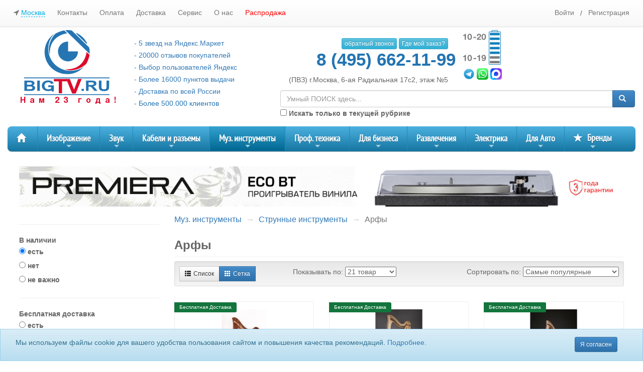

--- FILE ---
content_type: text/html; charset=UTF-8
request_url: https://www.bigtv.ru/catalog/arfy-5417/
body_size: 62578
content:
<!doctype html>
<html lang="ru" ng-app="Site">
<head>
    <title>Купить Арфы недорого в интернет-магазине BIGtv, отзывы покупателей. Большой каталог, описание, характеристики - Москва</title>
        <meta http-equiv="Content-Type" content="text/html; charset=utf-8"/>
    <meta name="viewport" content="width=device-width, initial-scale=1.0"/>
    <meta name="description" content="Отличные цены на Арфы в интернет-магазине BIGtv. Заказ товаров по телефону +7 (495) 662-11-99"/>
    <meta name="robots" content="index, follow"/>
    <link rel="canonical" href="https://www.bigtv.ru/catalog/arfy-5417/"/>
    <meta name="yandex-verification" content="55dfe906400d0086"/>
            <meta property="og:title" content="BigTv.ru"/>
    
            <link rel="stylesheet" href="/desktop/css/pagepay.css">
                <link href="/common/lib/suggestions.min.css" rel="stylesheet"/>
        <link rel="stylesheet" href="/desktop/css/style.css?version=stable-157">
        <link rel="stylesheet" href="/common/lib/magnific-popup/dist/magnific-popup.css">
        <link href="/common/lib/slick/slick.css" rel="stylesheet">
        <link rel="shortcut icon" href="/favicon.ico">

        <script>
            mindbox = window.mindbox || function () {
                mindbox.queue.push(arguments);
            };
            mindbox.queue = mindbox.queue || [];

            mindbox('create', {
                endpointId: "BigTvIntPoint",
                firebaseMessagingSenderId: "687879864134"
            });


            mindbox("webpush.create");

            setTimeout(
                function () {
                    mindbox(
                        "webpush.subscribe", {
                            getSubscriptionOperation: "GetWebPushSubscription",
                            subscribeOperation: "SubscribeToWebpush",
                            onGranted: function () {
                            },
                            onDenied: function () {
                            }
                        }
                    );
                },
                5000
            );
        </script>

        <script src="https://smartcaptcha.yandexcloud.net/captcha.js" defer></script>

        <script src="https://api.mindbox.ru/scripts/v1/tracker.js" async></script>
                <script src="https://api.flocktory.com/v2/loader.js?site_id=3215" async></script>
        
        <!-- Google Tag Manager -->
        <script>(function (w, d, s, l, i) {
                w[l] = w[l] || [];
                w[l].push({
                    'gtm.start':
                        new Date().getTime(), event: 'gtm.js'
                });
                var f = d.getElementsByTagName(s)[0],
                    j = d.createElement(s), dl = l != 'dataLayer' ? '&l=' + l : '';
                j.async = true;
                j.src =
                    'https://www.googletagmanager.com/gtm.js?id=' + i + dl;
                f.parentNode.insertBefore(j, f);
            })(window, document, 'script', 'dataLayer', 'GTM-MZ279V');</script>
        <!-- End Google Tag Manager -->

        <script>
            var accessID = '54808';
        </script>
    
        </head>
<body ng-controller="MainController">

<!-- Google Tag Manager (noscript) -->
<noscript>
    <iframe src="https://www.googletagmanager.com/ns.html?id=GTM-MZ279V" height="0" width="0"
            style="display:none;visibility:hidden"></iframe>
</noscript>
<!-- End Google Tag Manager (noscript) -->
    <div id="mainContainer" data-g="" class="clearfix">
            
    <!-- start header-->
    <header>
                    <div class="navbar navbar-default navbar-fixed-top" ng-controller="UserController">
                <div class="container">
                    <div class="navbar-header"></div>
                    <div class="navbar-collapse">
                        <div ng-controller="CitySelectController">
                            <ul class="nav navbar-nav navbar-left topLinks hidden-xs">
                                <li><a href="#" id='citySelect' data-trigger="manual" data-toggle="tooltip"
                                       data-placement="bottom" data-html="true"
                                       data-title="Это действительно Ваш город? <br><br><button class='btn btn-success' onClick=''>Да</button> <button class='btn btn-default' onClick=''>Нет</button>"
                                       class="onTownClick"><i class="fa fa-location-arrow" aria-hidden="true"></i>
                                        <span>Москва</span></a></li>

                                <li class="divider-vertical"></li>
                                <li><a href="/pages/contact">Контакты</a></li>
                                <li class="divider-vertical"></li>
                                <li><a href="/pages/payment">Оплата</a></li>
                                <li class="divider-vertical"></li>
                                <li><a href="/pages/delivery">Доставка</a></li>
                                <li class="divider-vertical"></li>
                                <li class="hidden-md hidden-sm"><a
                                            href="/pages/service">Сервис</a>
                                </li>
                                <li class="divider-vertical"></li>
                                <li class="hidden-md hidden-sm"><a href="/pages/about">О нас</a>
                                </li>
                                <li class="divider-vertical"></li>

                                <li class="hidden-md hidden-sm">
                                    <a href="/sale/" style="color:red;">Распродажа</a>
                                </li>

                            </ul>
                        </div>


                        <!--noindex-->
                        <ul class="nav navbar-nav navbar-right topLinks" ng-cloak>
                            <li class="divider-vertical"></li>
                            <li class="divider-vertical"></li>

                            <li ng-show="user.isLogged">
                                <a href="/account/" data-toggle="dropdown">Личный кабинет</a>
                                <ul ng-controller="UserController" class="dropdown-menu">
                                    <li><a href="/account">Главная</a></li>
                                    <li><a href="/account/orders">Заказы</a></li>
                                    <li><a href="/account/discounts">Скидки</a></li>
                                    <li><a href="/account/favorites">Избранное</a></li>
                                    <li><a href="/account/support">Поддержка</a></li>
                                    <li><a href="/account/settings">Настройки</a></li>
                                    <li><a href="/account/reviews">Ваши отзывы</a></li>
                                                                        <li><a href="#" ng-click="logout()">Выход</a></li>
                                </ul>
                            </li>
                            <li ng-hide="user.isLogged">
                                <a href="/login">Войти</a>
                            </li>
                            <li ng-hide="user.isLogged" style="padding:15px 0;">
                                /
                            </li>
                            <li ng-hide="user.isLogged">
                                <a href="/register">Регистрация</a>
                            </li>

                                                        <li id="quantityInCart"  ng-show="getQuantityInCart()>0" >
                                <button type="button" class="btn btn-primary navbar-btn toCartButton"
                                        onclick="window.location.href = '/cart';">
                                    <span class="glyphicon glyphicon-shopping-cart" aria-hidden="true"></span> Корзина
                                    <span class="label label-success" ng-bind="getQuantityInCart()">0</span>
                                </button>
                            </li>
                        </ul>
                        <!--/noindex-->
                    </div>
                    <!--/.nav-collapse -->
                </div>
            </div>
            <div class="col-xs-12 col-md-12">
                <noindex>
                                    </noindex>
            </div>
            <div class="middleHeader">
                <div class="container">

                                                                                                                                            

                    <div class="row" style="margin-top: 60px;">
                        <div class="col-lg-5 col-md-5 col-sm-12 col-xs-12 col-xm-12 text-center">
                            <div class="row">
                                <div class="col-lg-6 col-md-12 col-xs-12 col-xm-12">
                                    <a href="/">
                                        <img alt="" src="/desktop/img/logo.svg" width="170" class="logo">
                                                                            </a>
                                    <div class="anniversary">&nbsp;Нам 23 года!</div>
                                </div>


                                <div class="col-lg-6 hidden-md hidden-xs hidden-sm hidden-xm logoslogan"
                                     ng-controller="UserController">
                                    <!--noindex-->
                                    <p><a href="https://market.yandex.ru/shop--bigtv-ru/747" target="_blank">- 5 звезд
                                            на Яндекс.Маркет</a></p>
                                    <p><a href="https://market.yandex.ru/shop--bigtv-ru/747/reviews" target="_blank">-
                                            20000 отзывов покупателей</a></p>
                                    <p><a href="https://webmaster.yandex.ru/siteinfo/?site=www.bigtv.ru"
                                          target="_blank">- Выбор пользователей Яндекс</a></p>
                                    <p><a style="cursor: pointer;">- Более 16000 пунктов выдачи</a></p>
                                    <p><a href="https://www.bigtv.ru/pages/delivery" target="_blank">- Доставка по всей
                                            России</a></p>
                                    <p>- Более 500.000 клиентов</p>
                                    <!--/noindex-->

                                </div>
                            </div>
                        </div>
                        <div class="col-lg-7 col-md-7 col-sm-12 col-xs-12 col-xm-12">
                            <div class="row">
                                <div class="col-xs-8 col-md-6">
                                    <!--noindex-->
                                    <div class="cons">
                                        <button type="button" class="btn btn-info btn-xs" data-toggle="modal"
                                                data-target=".callbackModal"> обратный звонок
                                        </button>
                                        <button type="button" class="btn btn-info btn-xs" data-toggle="modal"
                                                data-target="#whereIsORder" ng-controller="UserController"
                                                ng-click="whereIsOrder()"> Где мой заказ?
                                        </button>
                                    </div>
                                    <!--/noindex-->

                                    <div class="row tel">
                                                                                    8 (495) 662-11-99
                                                                            </div>

                                    <div class="adress">
                                                                                    (ПВЗ) г.Москва, 6-ая Радиальная 17с2, этаж №5
                                                                            </div>
                                </div>

                                <div class="col-xs-4 col-md-3">
                                    <svg id="Слой_1" width="75" data-name="Слой 1" xmlns="http://www.w3.org/2000/svg"
                                         viewBox="0 0 296.43 273.57">
                                        <defs>
                                            <style>.cls-1 {
                                                    fill: #1380bc;
                                                }

                                                .cls-2 {
                                                    fill: #7d7d7d;
                                                }</style>
                                        </defs>
                                        <title>batary</title>
                                        <path class="cls-1"
                                              d="M391.32,124.64h-15.6v-4.46a7,7,0,0,0-7-7H332.39a7,7,0,0,0-7,7v4.46h-15.6a6.91,6.91,0,0,0-6.89,6.9V379.88a6.9,6.9,0,0,0,6.89,6.9h81.49a6.91,6.91,0,0,0,6.9-6.9V131.54A6.91,6.91,0,0,0,391.32,124.64Zm-61.89-4.46a3,3,0,0,1,3-3h36.37a3,3,0,0,1,3,3v4.31H329.43Zm64.79,259.7a2.9,2.9,0,0,1-2.9,2.9H309.83a2.9,2.9,0,0,1-2.89-2.9V131.54a2.9,2.9,0,0,1,2.89-2.9h81.49a2.9,2.9,0,0,1,2.9,2.9Z"
                                              transform="translate(-101.78 -113.22)"/>
                                        <rect class="cls-2" x="210.1" y="243.64" width="77.39" height="19.1"/>
                                        <rect class="cls-2" x="210.1" y="206.74" width="77.39" height="19.1"/>
                                        <rect class="cls-1" x="210.1" y="169.85" width="77.39" height="19.1"/>
                                        <rect class="cls-1" x="210.1" y="132.95" width="77.39" height="19.1"/>
                                        <rect class="cls-1" x="210.1" y="96.05" width="77.39" height="19.1"/>
                                        <rect class="cls-1" x="210.1" y="59.15" width="77.39" height="19.1"/>
                                        <rect class="cls-1" x="210.1" y="22.25" width="77.39" height="19.1"/>
                                        <path class="cls-2"
                                              d="M123.5,356.91H113.28V326.13h-11.5V319H103c6.63,0,11.23-2.57,12.58-9.47h7.92Z"
                                              transform="translate(-101.78 -113.22)"/>
                                        <path class="cls-2"
                                              d="M170.51,333.57c0,15-6.5,24.15-17.25,24.15-11,0-17.52-9-17.52-24.15,0-11.16,4-24.28,17.45-24.28S170.51,322.41,170.51,333.57Zm-25.3.47c0,10.76,2.57,15.9,8,15.9S161,344.6,161,333.57c0-11.3-2.44-16.37-7.92-16.37C145.21,317.2,145.21,328.43,145.21,334Z"
                                              transform="translate(-101.78 -113.22)"/>
                                        <path class="cls-2" d="M204,342.77H183.63v-8.59H204Z"
                                              transform="translate(-101.78 -113.22)"/>
                                        <path class="cls-2"
                                              d="M234.36,356.91H224.15V326.13h-11.5V319h1.21c6.63,0,11.23-2.57,12.59-9.47h7.91Z"
                                              transform="translate(-101.78 -113.22)"/>
                                        <path class="cls-2"
                                              d="M256.27,345c.75,3.59,3,5.41,6.5,5.41,7,0,8.25-8.65,8.72-14.2-2.57,3.65-5.47,5.48-10.14,5.48-8.73,0-15-6.56-15-15.63,0-9.67,7.31-16.91,17-16.91,13.19,0,17.65,11.84,17.65,23.07,0,11.43-4.4,25.5-18.26,25.5-8.66,0-14.68-4.94-15.63-12.72Zm-.54-19.27c0,5,3.11,8.65,7.51,8.65s7.51-3.65,7.51-8.59-3.25-8.72-7.58-8.72S255.73,320.79,255.73,325.73Z"
                                              transform="translate(-101.78 -113.22)"/>
                                        <path class="cls-2"
                                              d="M123.5,190H113.28V159.19h-11.5v-7.1H103c6.63,0,11.23-2.57,12.58-9.47h7.92Z"
                                              transform="translate(-101.78 -113.22)"/>
                                        <path class="cls-2"
                                              d="M170.51,166.63c0,15-6.5,24.15-17.25,24.15-11,0-17.52-9-17.52-24.15,0-11.16,4-24.28,17.45-24.28S170.51,155.47,170.51,166.63Zm-25.3.47c0,10.76,2.57,15.9,8,15.9s7.85-5.34,7.85-16.37c0-11.29-2.44-16.37-7.92-16.37C145.21,150.26,145.21,161.49,145.21,167.1Z"
                                              transform="translate(-101.78 -113.22)"/>
                                        <path class="cls-2" d="M202.64,175.83H182.28v-8.59h20.36Z"
                                              transform="translate(-101.78 -113.22)"/>
                                        <path class="cls-2"
                                              d="M243.29,190h-34.7c.2-11,6-15.09,14.54-20.84,4.2-2.84,10.22-5.88,10.22-11.7a6.41,6.41,0,0,0-6.77-6.83c-5,0-7.44,3.31-7.71,10.28h-9.2v-1c0-10.76,6.7-17.59,17.25-17.59,9.54,0,16.1,5.89,16.1,14.48,0,7.64-4.2,11-9.81,14.88-4.06,2.77-9.61,6-12.31,10h22.39Z"
                                              transform="translate(-101.78 -113.22)"/>
                                        <path class="cls-2"
                                              d="M281.37,166.63c0,15-6.49,24.15-17.25,24.15-11,0-17.52-9-17.52-24.15,0-11.16,4-24.28,17.45-24.28S281.37,155.47,281.37,166.63Zm-25.3.47c0,10.76,2.57,15.9,8,15.9s7.85-5.34,7.85-16.37c0-11.29-2.44-16.37-7.91-16.37C256.07,150.26,256.07,161.49,256.07,167.1Z"
                                              transform="translate(-101.78 -113.22)"/>
                                    </svg>
                                    <br>
                                    <a target="_blank" href="tg://resolve?domain=bigtvru"><img
                                                src="/desktop/img/t_icon.png" width="23" height="23" border="1"></a>
                                    <a target="_blank" href="https://api.whatsapp.com/send?phone=79175198975"><img
                                                src="/desktop/img/w_icon.png" width="23" height="23" border="1"></a>
                                    <a target="_blank" href="https://max.ru/u/f9LHodD0cOIUUeJiaiurb82LmX5AQlfx-VQfBBpJodhXR3cjkh6hnFG5eiI"><img
                                                src="/desktop/img/max_icon.png" width="23" height="23" border="1"></a>
                                </div>
                            </div>


                                                            <div class="row search">
                                    <div class="col-sm-12">
                                        <form method="get" action="/search" class="siteSearch">
                                            <div class="input-group">
                                                <input autocomplete="off" type="text" class="form-control searchField"
                                                       id="appendedInputButton" placeholder="Умный ПОИСК здесь..."
                                                       name="q"
                                                       value="">
                                                <span class="input-group-btn">
                                                <button class="btn btn-primary" type="submit"><span
                                                            class="glyphicon glyphicon-search"></span></button>
                                              </span>
                                            </div>
                                                                                            <div>
                                                    <label><input type="checkbox" name="inThisCat"> Искать только в
                                                        текущей рубрике</label>
                                                    <input type="hidden" name="catId"
                                                           value="5417">
                                                </div>
                                                                                    </form>
                                    </div>
                                </div>
                                                    </div>
                    </div>
                </div>
            </div>

                            <div id="menuOverlay" class="container" style="position: relative;z-index:3;">
                    <ul id="main-menu" class="sm sm-blue">
                        <li>
                            <a href="/"><span class="glyphicon glyphicon-home"></span></a>
                        </li>
                        
    
                <li class="catalog-nav">
                            <a href="/catalog/izobrazhenie-495/" style="border: none;" >Изображение</a>
            
                            <ul class="catalog-nav" style="display: none;">
                    
    
                <li class="catalog-nav">
                            <a href="/catalog/mediapleery-512/" style="border: none;" >Медиаплееры</a>
            
                            <ul class="catalog-nav" style="display: none;">
                    
    
                    <!--noindex-->
                <li class="catalog-nav">
                            <a href="/catalog/bluetooth-resivery-3404/" rel="nofollow" style="border: none;">Bluetooth ресиверы</a>
            
                    </li>
                    <!--/noindex-->
            
                    <!--noindex-->
                <li class="catalog-nav">
                            <a href="/catalog/mediapleery-dlya-doma-514/" rel="nofollow" style="border: none;">Медиаплееры для дома</a>
            
                    </li>
                    <!--/noindex-->
            
                    <!--noindex-->
                <li class="catalog-nav">
                            <a href="/catalog/mediapleery-s-hdd-515/" rel="nofollow" style="border: none;">Медиаплееры с HDD</a>
            
                    </li>
                    <!--/noindex-->
            

                </ul>
                    </li>
            
                <li class="catalog-nav">
                            <a href="/catalog/proektsionnoe-oborudovanie-503/" style="border: none;" >Проекционное оборудование</a>
            
                            <ul class="catalog-nav" style="display: none;">
                    
    
                    <!--noindex-->
                <li class="catalog-nav">
                            <a href="/catalog/aksessuary-dlya-proektorov-508/" rel="nofollow" style="border: none;">Аксессуары для проекторов</a>
            
                            <ul class="catalog-nav" style="display: none;">
                    
    
                <li class="catalog-nav">
                            <a href="/catalog/kronshteyny-dlya-proektorov-1330/" rel="nofollow" style="border: none;">Кронштейны для проекторов</a>
            
                    </li>
            
                <li class="catalog-nav">
                            <a href="/catalog/lampy-dlya-proektorov-507/" rel="nofollow" style="border: none;">Лампы для проекторов</a>
            
                    </li>
            
                <li class="catalog-nav">
                            <a href="/catalog/lifty-dlya-proektorov-1332/" rel="nofollow" style="border: none;">Лифты для проекторов</a>
            
                    </li>
            
                <li class="catalog-nav">
                            <a href="/catalog/obektivy-i-linzy-dlya-proektorov-1351/" rel="nofollow" style="border: none;">Объективы и линзы для проекторов</a>
            
                    </li>
            
                <li class="catalog-nav">
                            <a href="/catalog/stoliki-proektsionnye-1331/" rel="nofollow" style="border: none;">Столики проекционные</a>
            
                    </li>
            

                </ul>
                    </li>
                    <!--/noindex-->
            
                    <!--noindex-->
                <li class="catalog-nav">
                            <a href="/catalog/proektory-dlya-domashnego-kinoteatra-504/" rel="nofollow" style="border: none;">Проекторы для домашнего кинотеатра</a>
            
                    </li>
                    <!--/noindex-->
            
                    <!--noindex-->
                <li class="catalog-nav">
                            <a href="/catalog/proektory-dlya-kommercheskih-installyatsiy-1329/" rel="nofollow" style="border: none;">Проекторы для коммерческих инсталляций</a>
            
                    </li>
                    <!--/noindex-->
            
                    <!--noindex-->
                <li class="catalog-nav">
                            <a href="/catalog/proektory-dlya-ofisa-i-obrazovatelnyh-uchrezhdeniy-1328/" rel="nofollow" style="border: none;">Проекторы для офиса и образовательных учреждений</a>
            
                    </li>
                    <!--/noindex-->
            
                    <!--noindex-->
                <li class="catalog-nav">
                            <a href="/catalog/hromakei-5606/" rel="nofollow" style="border: none;">Хромакеи</a>
            
                    </li>
                    <!--/noindex-->
            
                    <!--noindex-->
                <li class="catalog-nav">
                            <a href="/catalog/ekrany-dlya-domashnego-kinoteatra-1365/" rel="nofollow" style="border: none;">Экраны для домашнего кинотеатра</a>
            
                            <ul class="catalog-nav" style="display: none;">
                    
    
                <li class="catalog-nav">
                            <a href="/catalog/ekrany-dlya-doma-vstraivaemye-s-elektroprivodom-1368/" rel="nofollow" style="border: none;">Экраны для дома, встраиваемые с электроприводом</a>
            
                    </li>
            
                <li class="catalog-nav">
                            <a href="/catalog/ekrany-dlya-doma-nastenno-potolochnye-s-ruchnym-privodom-1367/" rel="nofollow" style="border: none;">Экраны для дома, настенно потолочные с ручным приводом</a>
            
                    </li>
            
                <li class="catalog-nav">
                            <a href="/catalog/ekrany-dlya-doma-nastenno-potolochnye-s-elektroprivodom-505/" rel="nofollow" style="border: none;">Экраны для дома, настенно потолочные с электроприводом</a>
            
                    </li>
            
                <li class="catalog-nav">
                            <a href="/catalog/ekrany-dlya-doma-natyazhnye-na-rame-1369/" rel="nofollow" style="border: none;">Экраны для дома, натяжные на раме</a>
            
                    </li>
            

                </ul>
                    </li>
                    <!--/noindex-->
            
                    <!--noindex-->
                <li class="catalog-nav">
                            <a href="/catalog/ekrany-proektsionnye-dlya-ofisa-i-obrazovatelnyh-ucherezhdeniy-1366/" rel="nofollow" style="border: none;">Экраны проекционные для офиса и образовательных учереждений</a>
            
                            <ul class="catalog-nav" style="display: none;">
                    
    
                <li class="catalog-nav">
                            <a href="/catalog/polotna-dlya-proektsionnyh-ekranov-5432/" rel="nofollow" style="border: none;">Полотна для проекционных экранов</a>
            
                    </li>
            
                <li class="catalog-nav">
                            <a href="/catalog/chehly-dlya-proektsionnyh-ekranov-5433/" rel="nofollow" style="border: none;">Чехлы для проекционных экранов</a>
            
                    </li>
            
                <li class="catalog-nav">
                            <a href="/catalog/ekrany-dlya-ofisa-vstraivaemye-v-pol-1374/" rel="nofollow" style="border: none;">Экраны для офиса, встраиваемые в пол</a>
            
                    </li>
            
                <li class="catalog-nav">
                            <a href="/catalog/ekrany-dlya-ofisa-nastenno-potolochnye-s-ruchnym-privodom-1372/" rel="nofollow" style="border: none;">Экраны для офиса, настенно потолочные с ручным приводом</a>
            
                    </li>
            
                <li class="catalog-nav">
                            <a href="/catalog/ekrany-dlya-ofisa-nastenno-potolochnye-s-elektroprivodom-1371/" rel="nofollow" style="border: none;">Экраны для офиса, настенно потолочные с электроприводом</a>
            
                    </li>
            
                <li class="catalog-nav">
                            <a href="/catalog/ekrany-dlya-ofisa-perenosnye-mobilnye-1373/" rel="nofollow" style="border: none;">Экраны для офиса, переносные мобильные</a>
            
                    </li>
            
                <li class="catalog-nav">
                            <a href="/catalog/ekrany-dlya-ofisa-perenosnye-na-trenoge-1375/" rel="nofollow" style="border: none;">Экраны для офиса, переносные на треноге</a>
            
                    </li>
            
                <li class="catalog-nav">
                            <a href="/catalog/ekrany-ofisnye-natyazhnye-5431/" rel="nofollow" style="border: none;">Экраны офисные натяжные</a>
            
                    </li>
            

                </ul>
                    </li>
                    <!--/noindex-->
            

                </ul>
                    </li>
            
                <li class="catalog-nav">
                            <a href="/catalog/proigryvateli-video-614/" style="border: none;" >Проигрыватели видео</a>
            
                            <ul class="catalog-nav" style="display: none;">
                    
    
                    <!--noindex-->
                <li class="catalog-nav">
                            <a href="/catalog/blu-ray-615/" rel="nofollow" style="border: none;">Blu-Ray</a>
            
                    </li>
                    <!--/noindex-->
            
                    <!--noindex-->
                <li class="catalog-nav">
                            <a href="/catalog/dvd-616/" rel="nofollow" style="border: none;">DVD</a>
            
                            <ul class="catalog-nav" style="display: none;">
                    
    
                <li class="catalog-nav">
                            <a href="/catalog/dvd-proigryvateli-618/" rel="nofollow" style="border: none;">DVD проигрыватели</a>
            
                    </li>
            
                <li class="catalog-nav">
                            <a href="/catalog/dvd-resivery-675/" rel="nofollow" style="border: none;">DVD ресиверы</a>
            
                    </li>
            

                </ul>
                    </li>
                    <!--/noindex-->
            

                </ul>
                    </li>
            
                <li class="catalog-nav">
                            <a href="/catalog/televizory-i-paneli-502/" style="border: none;" >Телевизоры и панели</a>
            
                            <ul class="catalog-nav" style="display: none;">
                    
    
                    <!--noindex-->
                <li class="catalog-nav">
                            <a href="/catalog/led-televizory-510/" rel="nofollow" style="border: none;">LED-телевизоры</a>
            
                            <ul class="catalog-nav" style="display: none;">
                    
    
                <li class="catalog-nav">
                            <a href="/catalog/led-televizory-ot-10-do-29-dyuymov-3242/" rel="nofollow" style="border: none;">LED-телевизоры от 10 до 29 дюймов</a>
            
                    </li>
            
                <li class="catalog-nav">
                            <a href="/catalog/led-televizory-ot-32-do-39-dyuymov-3243/" rel="nofollow" style="border: none;">LED-телевизоры от 32 до 39 дюймов</a>
            
                    </li>
            
                <li class="catalog-nav">
                            <a href="/catalog/led-televizory-ot-40-do-43-dyuymov-3244/" rel="nofollow" style="border: none;">LED-телевизоры от 40 до 43 дюймов</a>
            
                    </li>
            
                <li class="catalog-nav">
                            <a href="/catalog/led-televizory-ot-46-do-49-dyuymov-3245/" rel="nofollow" style="border: none;">LED-телевизоры от 46 до 49 дюймов</a>
            
                    </li>
            
                <li class="catalog-nav">
                            <a href="/catalog/led-televizory-ot-50-do-55-dyuymov-3246/" rel="nofollow" style="border: none;">LED-телевизоры от 50 до 55 дюймов</a>
            
                    </li>
            

                </ul>
                    </li>
                    <!--/noindex-->
            
                    <!--noindex-->
                <li class="catalog-nav">
                            <a href="/catalog/kronshteyny-1219/" rel="nofollow" style="border: none;">Кронштейны</a>
            
                            <ul class="catalog-nav" style="display: none;">
                    
    
                <li class="catalog-nav">
                            <a href="/catalog/aksessuary-dlya-kronshteynov-5572/" rel="nofollow" style="border: none;">Аксессуары для кронштейнов</a>
            
                    </li>
            
                <li class="catalog-nav">
                            <a href="/catalog/kronshteyny-na-zakaz-1762/" rel="nofollow" style="border: none;">Кронштейны - На заказ</a>
            
                    </li>
            
                <li class="catalog-nav">
                            <a href="/catalog/kronshteyny-dlya-videosten-1761/" rel="nofollow" style="border: none;">Кронштейны для видеостен</a>
            
                    </li>
            
                <li class="catalog-nav">
                            <a href="/catalog/kronshteyny-dlya-dvuh-i-bolee-displeev-1759/" rel="nofollow" style="border: none;">Кронштейны для двух и более дисплеев</a>
            
                    </li>
            
                <li class="catalog-nav">
                            <a href="/catalog/kronshteyny-motorizirovannye-1758/" rel="nofollow" style="border: none;">Кронштейны моторизированные</a>
            
                    </li>
            
                <li class="catalog-nav">
                            <a href="/catalog/kronshteyny-na-trubu-1760/" rel="nofollow" style="border: none;">Кронштейны на трубу</a>
            
                    </li>
            
                <li class="catalog-nav">
                            <a href="/catalog/kronshteyny-naklonno-povorotnye-1755/" rel="nofollow" style="border: none;">Кронштейны наклонно-поворотные</a>
            
                    </li>
            
                <li class="catalog-nav">
                            <a href="/catalog/kronshteyny-naklonnye-1754/" rel="nofollow" style="border: none;">Кронштейны наклонные</a>
            
                    </li>
            
                <li class="catalog-nav">
                            <a href="/catalog/kronshteyny-nastolnye-1757/" rel="nofollow" style="border: none;">Кронштейны настольные</a>
            
                    </li>
            
                <li class="catalog-nav">
                            <a href="/catalog/kronshteyny-potolochnye-1756/" rel="nofollow" style="border: none;">Кронштейны потолочные</a>
            
                    </li>
            
                <li class="catalog-nav">
                            <a href="/catalog/kronshteyny-fiksirovannye-1753/" rel="nofollow" style="border: none;">Кронштейны фиксированные</a>
            
                    </li>
            

                </ul>
                    </li>
                    <!--/noindex-->
            
                    <!--noindex-->
                <li class="catalog-nav">
                            <a href="/catalog/plazmennye-televizory-511/" rel="nofollow" style="border: none;">Плазменные телевизоры</a>
            
                    </li>
                    <!--/noindex-->
            
                    <!--noindex-->
                <li class="catalog-nav">
                            <a href="/catalog/pulty-du-2604/" rel="nofollow" style="border: none;">Пульты ДУ</a>
            
                            <ul class="catalog-nav" style="display: none;">
                    
    
                <li class="catalog-nav">
                            <a href="/catalog/aksessuary-k-pultam-du-3141/" rel="nofollow" style="border: none;">Аксессуары к пультам ДУ</a>
            
                    </li>
            
                <li class="catalog-nav">
                            <a href="/catalog/universalnye-pulty-du-3140/" rel="nofollow" style="border: none;">Универсальные пульты ДУ</a>
            
                    </li>
            

                </ul>
                    </li>
                    <!--/noindex-->
            

                </ul>
                    </li>
            
                <li class="catalog-nav">
                            <a href="/catalog/tumby-i-stoyki-dlya-tv-1220/" style="border: none;" >Тумбы и стойки для ТВ</a>
            
                            <ul class="catalog-nav" style="display: none;">
                    
    
                    <!--noindex-->
                <li class="catalog-nav">
                            <a href="/catalog/aksessuary-dlya-tv-tumby-1778/" rel="nofollow" style="border: none;">Аксессуары для ТВ тумбы</a>
            
                            <ul class="catalog-nav" style="display: none;">
                    
    
                <li class="catalog-nav">
                            <a href="/catalog/dopolnitelnye-polki-dlya-tv-stoyki-1781/" rel="nofollow" style="border: none;">Дополнительные полки для ТВ стойки</a>
            
                    </li>
            
                <li class="catalog-nav">
                            <a href="/catalog/kabelnye-kanaly-dlya-tv-stoek-1779/" rel="nofollow" style="border: none;">Кабельные каналы для ТВ стоек</a>
            
                    </li>
            
                <li class="catalog-nav">
                            <a href="/catalog/nozhki-i-kolesa-dlya-tv-stoek-1780/" rel="nofollow" style="border: none;">Ножки и колеса для ТВ стоек</a>
            
                    </li>
            

                </ul>
                    </li>
                    <!--/noindex-->
            
                    <!--noindex-->
                <li class="catalog-nav">
                            <a href="/catalog/mobilnye-stendy-dlya-tv-1770/" rel="nofollow" style="border: none;">Мобильные стенды для ТВ</a>
            
                    </li>
                    <!--/noindex-->
            
                    <!--noindex-->
                <li class="catalog-nav">
                            <a href="/catalog/napolnye-kronshteyny-1771/" rel="nofollow" style="border: none;">Напольные кронштейны</a>
            
                    </li>
                    <!--/noindex-->
            
                    <!--noindex-->
                <li class="catalog-nav">
                            <a href="/catalog/tumby-dlya-tv-1773/" rel="nofollow" style="border: none;">Тумбы для ТВ</a>
            
                    </li>
                    <!--/noindex-->
            
                    <!--noindex-->
                <li class="catalog-nav">
                            <a href="/catalog/tumby-dlya-tv-nastennye-1786/" rel="nofollow" style="border: none;">Тумбы для ТВ настенные</a>
            
                    </li>
                    <!--/noindex-->
            
                    <!--noindex-->
                <li class="catalog-nav">
                            <a href="/catalog/tumby-s-tv-stendom-1777/" rel="nofollow" style="border: none;">Тумбы с ТВ стендом</a>
            
                    </li>
                    <!--/noindex-->
            

                </ul>
                    </li>
            
                <li class="catalog-nav">
                            <a href="/catalog/tsifrovoe-televidenie-3210/" style="border: none;" >Цифровое телевидение</a>
            
                            <ul class="catalog-nav" style="display: none;">
                    
    
                    <!--noindex-->
                <li class="catalog-nav">
                            <a href="/catalog/televizionnye-antenny-3212/" rel="nofollow" style="border: none;">Телевизионные антенны</a>
            
                            <ul class="catalog-nav" style="display: none;">
                    
    
                <li class="catalog-nav">
                            <a href="/catalog/antenny-komnatnye-3214/" rel="nofollow" style="border: none;">Антенны комнатные</a>
            
                    </li>
            
                <li class="catalog-nav">
                            <a href="/catalog/antenny-naruzhnye-3213/" rel="nofollow" style="border: none;">Антенны наружные</a>
            
                    </li>
            
                <li class="catalog-nav">
                            <a href="/catalog/bloki-pitaniya-dlya-antenn-3216/" rel="nofollow" style="border: none;">Блоки питания для антенн</a>
            
                    </li>
            
                <li class="catalog-nav">
                            <a href="/catalog/kronshteyny-i-machty-dlya-antenn-6076/" rel="nofollow" style="border: none;">Кронштейны и мачты для антенн</a>
            
                    </li>
            

                </ul>
                    </li>
                    <!--/noindex-->
            

                </ul>
                    </li>
            

                </ul>
                    </li>
            
                <li class="catalog-nav">
                            <a href="/catalog/zvuk-496/" style="border: none;" >Звук</a>
            
                            <ul class="catalog-nav" style="display: none;">
                    
    
                <li class="catalog-nav">
                            <a href="/catalog/akusticheskie-sistemy-517/" style="border: none;" >Акустические системы</a>
            
                            <ul class="catalog-nav" style="display: none;">
                    
    
                    <!--noindex-->
                <li class="catalog-nav">
                            <a href="/catalog/aktivnaya-akustika-518/" rel="nofollow" style="border: none;">Активная акустика</a>
            
                    </li>
                    <!--/noindex-->
            
                    <!--noindex-->
                <li class="catalog-nav">
                            <a href="/catalog/akustika-dlya-dolby-atmos-1817/" rel="nofollow" style="border: none;">Акустика для Dolby Atmos</a>
            
                    </li>
                    <!--/noindex-->
            
                    <!--noindex-->
                <li class="catalog-nav">
                            <a href="/catalog/vstraivaemaya-akustika-520/" rel="nofollow" style="border: none;">Встраиваемая акустика</a>
            
                            <ul class="catalog-nav" style="display: none;">
                    
    
                <li class="catalog-nav">
                            <a href="/catalog/aksessuary-dlya-vstraivaemoy-akustiki-521/" rel="nofollow" style="border: none;">Аксессуары для встраиваемой акустики</a>
            
                    </li>
            
                <li class="catalog-nav">
                            <a href="/catalog/vstraivaemaya-akustika-dlya-sten-525/" rel="nofollow" style="border: none;">Встраиваемая акустика для стен</a>
            
                    </li>
            
                <li class="catalog-nav">
                            <a href="/catalog/vstraivaemye-sabvufery-522/" rel="nofollow" style="border: none;">Встраиваемые сабвуферы</a>
            
                    </li>
            
                <li class="catalog-nav">
                            <a href="/catalog/vstraivaemye-tsentralnye-kanaly-523/" rel="nofollow" style="border: none;">Встраиваемые центральные каналы</a>
            
                    </li>
            
                <li class="catalog-nav">
                            <a href="/catalog/potolochnaya-akustika-524/" rel="nofollow" style="border: none;">Потолочная акустика</a>
            
                    </li>
            

                </ul>
                    </li>
                    <!--/noindex-->
            
                    <!--noindex-->
                <li class="catalog-nav">
                            <a href="/catalog/dipolnaya-akustika-526/" rel="nofollow" style="border: none;">Дипольная акустика</a>
            
                    </li>
                    <!--/noindex-->
            
                    <!--noindex-->
                <li class="catalog-nav">
                            <a href="/catalog/kronshteyny-dlya-akustiki-1783/" rel="nofollow" style="border: none;">Кронштейны для акустики</a>
            
                    </li>
                    <!--/noindex-->
            
                    <!--noindex-->
                <li class="catalog-nav">
                            <a href="/catalog/napolnaya-akustika-527/" rel="nofollow" style="border: none;">Напольная акустика</a>
            
                    </li>
                    <!--/noindex-->
            
                    <!--noindex-->
                <li class="catalog-nav">
                            <a href="/catalog/nastennaya-akustika-528/" rel="nofollow" style="border: none;">Настенная акустика</a>
            
                    </li>
                    <!--/noindex-->
            
                    <!--noindex-->
                <li class="catalog-nav">
                            <a href="/catalog/polochnaya-akustika-529/" rel="nofollow" style="border: none;">Полочная акустика</a>
            
                    </li>
                    <!--/noindex-->
            
                    <!--noindex-->
                <li class="catalog-nav">
                            <a href="/catalog/sabvufery-530/" rel="nofollow" style="border: none;">Сабвуферы</a>
            
                            <ul class="catalog-nav" style="display: none;">
                    
    
                <li class="catalog-nav">
                            <a href="/catalog/aktivnye-rupornye-sabvufery-531/" rel="nofollow" style="border: none;">Активные рупорные сабвуферы</a>
            
                    </li>
            
                <li class="catalog-nav">
                            <a href="/catalog/besprovodnye-podklyucheniya-sabvufera-5219/" rel="nofollow" style="border: none;">Беспроводные подключения сабвуфера</a>
            
                    </li>
            
                <li class="catalog-nav">
                            <a href="/catalog/zakrytye-sabvufery-532/" rel="nofollow" style="border: none;">Закрытые сабвуферы</a>
            
                    </li>
            
                <li class="catalog-nav">
                            <a href="/catalog/usiliteli-dlya-sabvufera-533/" rel="nofollow" style="border: none;">Усилители для сабвуфера</a>
            
                    </li>
            
                <li class="catalog-nav">
                            <a href="/catalog/fazoinvertornye-sabvufery-534/" rel="nofollow" style="border: none;">Фазоинверторные сабвуферы</a>
            
                    </li>
            

                </ul>
                    </li>
                    <!--/noindex-->
            
                    <!--noindex-->
                <li class="catalog-nav">
                            <a href="/catalog/satellitnaya-akustika-535/" rel="nofollow" style="border: none;">Сателлитная акустика</a>
            
                    </li>
                    <!--/noindex-->
            
                    <!--noindex-->
                <li class="catalog-nav">
                            <a href="/catalog/stoyki-dlya-akustiki-1218/" rel="nofollow" style="border: none;">Стойки для акустики</a>
            
                    </li>
                    <!--/noindex-->
            
                    <!--noindex-->
                <li class="catalog-nav">
                            <a href="/catalog/ulichnaya-akustika-536/" rel="nofollow" style="border: none;">Уличная акустика</a>
            
                            <ul class="catalog-nav" style="display: none;">
                    
    
                <li class="catalog-nav">
                            <a href="/catalog/vsepogodnaya-akustika-537/" rel="nofollow" style="border: none;">Всепогодная акустика</a>
            
                    </li>
            
                <li class="catalog-nav">
                            <a href="/catalog/landshaftnaya-akustika-538/" rel="nofollow" style="border: none;">Ландшафтная акустика</a>
            
                    </li>
            

                </ul>
                    </li>
                    <!--/noindex-->
            
                    <!--noindex-->
                <li class="catalog-nav">
                            <a href="/catalog/tsentralnye-kanaly-539/" rel="nofollow" style="border: none;">Центральные каналы</a>
            
                    </li>
                    <!--/noindex-->
            
                    <!--noindex-->
                <li class="catalog-nav">
                            <a href="/catalog/aksessuary-dlya-akustiki-519/" rel="nofollow" style="border: none;">Аксессуары для акустики</a>
            
                    </li>
                    <!--/noindex-->
            

                </ul>
                    </li>
            
                <li class="catalog-nav">
                            <a href="/catalog/domashnie-kinoteatry-734/" style="border: none;" >Домашние кинотеатры</a>
            
                    </li>
            
                <li class="catalog-nav">
                            <a href="/catalog/komplekty-audio-video-oborudovaniya-540/" style="border: none;" >Комплекты аудио-видео оборудования</a>
            
                            <ul class="catalog-nav" style="display: none;">
                    
    
                    <!--noindex-->
                <li class="catalog-nav">
                            <a href="/catalog/cd-usiliteli-541/" rel="nofollow" style="border: none;">CD + усилители</a>
            
                    </li>
                    <!--/noindex-->
            
                    <!--noindex-->
                <li class="catalog-nav">
                            <a href="/catalog/komplekty-akusticheskih-sistem-542/" rel="nofollow" style="border: none;">Комплекты акустических систем</a>
            
                    </li>
                    <!--/noindex-->
            
                    <!--noindex-->
                <li class="catalog-nav">
                            <a href="/catalog/stereo-sistemy-544/" rel="nofollow" style="border: none;">Стерео системы</a>
            
                    </li>
                    <!--/noindex-->
            

                </ul>
                    </li>
            
                <li class="catalog-nav">
                            <a href="/catalog/mebel-dlya-tehniki-1216/" style="border: none;" >Мебель для техники</a>
            
                            <ul class="catalog-nav" style="display: none;">
                    
    
                    <!--noindex-->
                <li class="catalog-nav">
                            <a href="/catalog/hi-fi-stoyki-1217/" rel="nofollow" style="border: none;">Hi-Fi стойки</a>
            
                    </li>
                    <!--/noindex-->
            
                    <!--noindex-->
                <li class="catalog-nav">
                            <a href="/catalog/nastennye-polki-dlya-vinilovyh-proigryvateley-1784/" rel="nofollow" style="border: none;">Настенные полки для виниловых проигрывателей</a>
            
                    </li>
                    <!--/noindex-->
            
                    <!--noindex-->
                <li class="catalog-nav">
                            <a href="/catalog/stoyki-dlya-komponentov-nastennye-1787/" rel="nofollow" style="border: none;">Стойки для компонентов настенные</a>
            
                    </li>
                    <!--/noindex-->
            

                </ul>
                    </li>
            
                <li class="catalog-nav">
                            <a href="/catalog/muzykalnye-tsentry-1230/" style="border: none;" >Музыкальные центры</a>
            
                            <ul class="catalog-nav" style="display: none;">
                    
    
                    <!--noindex-->
                <li class="catalog-nav">
                            <a href="/catalog/aksessuary-k-muzykalnym-tsentram-1232/" rel="nofollow" style="border: none;">Аксессуары к музыкальным центрам</a>
            
                    </li>
                    <!--/noindex-->
            
                    <!--noindex-->
                <li class="catalog-nav">
                            <a href="/catalog/mikrosistemy-1231/" rel="nofollow" style="border: none;">Микросистемы</a>
            
                    </li>
                    <!--/noindex-->
            

                </ul>
                    </li>
            
                <li class="catalog-nav">
                            <a href="/catalog/naushniki-2410/" style="border: none;" >Наушники</a>
            
                            <ul class="catalog-nav" style="display: none;">
                    
    
                    <!--noindex-->
                <li class="catalog-nav">
                            <a href="/catalog/naushniki-vnutrikanalnye-2436/" rel="nofollow" style="border: none;">Наушники внутриканальные</a>
            
                            <ul class="catalog-nav" style="display: none;">
                    
    
                <li class="catalog-nav">
                            <a href="/catalog/naushniki-vnutrikanalnye-besprovodnye-2441/" rel="nofollow" style="border: none;">Наушники внутриканальные беспроводные</a>
            
                    </li>
            
                <li class="catalog-nav">
                            <a href="/catalog/naushniki-vnutrikanalnye-dlya-android-2442/" rel="nofollow" style="border: none;">Наушники внутриканальные для Android</a>
            
                    </li>
            
                <li class="catalog-nav">
                            <a href="/catalog/naushniki-vnutrikanalnye-dlya-iphone-2443/" rel="nofollow" style="border: none;">Наушники внутриканальные для iPhone</a>
            
                    </li>
            
                <li class="catalog-nav">
                            <a href="/catalog/naushniki-vnutrikanalnye-dlya-sporta-2440/" rel="nofollow" style="border: none;">Наушники внутриканальные для спорта</a>
            
                    </li>
            
                <li class="catalog-nav">
                            <a href="/catalog/naushniki-vnutrikanalnye-klassicheskie-2447/" rel="nofollow" style="border: none;">Наушники внутриканальные классические</a>
            
                    </li>
            

                </ul>
                    </li>
                    <!--/noindex-->
            
                    <!--noindex-->
                <li class="catalog-nav">
                            <a href="/catalog/naushniki-monitornye-2437/" rel="nofollow" style="border: none;">Наушники мониторные</a>
            
                            <ul class="catalog-nav" style="display: none;">
                    
    
                <li class="catalog-nav">
                            <a href="/catalog/naushniki-monitornye-premium-2454/" rel="nofollow" style="border: none;">Наушники мониторные Premium</a>
            
                    </li>
            
                <li class="catalog-nav">
                            <a href="/catalog/naushniki-monitornye-besprovodnye-2457/" rel="nofollow" style="border: none;">Наушники мониторные беспроводные</a>
            
                    </li>
            
                <li class="catalog-nav">
                            <a href="/catalog/naushniki-monitornye-dlya-dj-2455/" rel="nofollow" style="border: none;">Наушники мониторные для DJ</a>
            
                    </li>
            
                <li class="catalog-nav">
                            <a href="/catalog/naushniki-monitornye-dlya-iphone-2899/" rel="nofollow" style="border: none;">Наушники мониторные для iPhone</a>
            
                    </li>
            
                <li class="catalog-nav">
                            <a href="/catalog/naushniki-monitornye-klassicheskie-2886/" rel="nofollow" style="border: none;">Наушники мониторные классические</a>
            
                    </li>
            
                <li class="catalog-nav">
                            <a href="/catalog/naushniki-monitornye-s-shumopodavleniem-2453/" rel="nofollow" style="border: none;">Наушники мониторные с шумоподавлением</a>
            
                    </li>
            
                <li class="catalog-nav">
                            <a href="/catalog/naushniki-monitornye-studiynye-3260/" rel="nofollow" style="border: none;">Наушники мониторные студийные</a>
            
                    </li>
            
                <li class="catalog-nav">
                            <a href="/catalog/naushniki-monitornye-elektrostaticheskie-2897/" rel="nofollow" style="border: none;">Наушники мониторные электростатические</a>
            
                    </li>
            

                </ul>
                    </li>
                    <!--/noindex-->
            
                    <!--noindex-->
                <li class="catalog-nav">
                            <a href="/catalog/naushniki-nakladnye-2438/" rel="nofollow" style="border: none;">Наушники накладные</a>
            
                            <ul class="catalog-nav" style="display: none;">
                    
    
                <li class="catalog-nav">
                            <a href="/catalog/naushniki-nakladnye-besprovodnye-2456/" rel="nofollow" style="border: none;">Наушники накладные беспроводные</a>
            
                    </li>
            
                <li class="catalog-nav">
                            <a href="/catalog/naushniki-nakladnye-klassicheskie-2449/" rel="nofollow" style="border: none;">Наушники накладные классические</a>
            
                    </li>
            

                </ul>
                    </li>
                    <!--/noindex-->
            
                    <!--noindex-->
                <li class="catalog-nav">
                            <a href="/catalog/naushniki-vstavnye-2439/" rel="nofollow" style="border: none;">Наушники вставные</a>
            
                            <ul class="catalog-nav" style="display: none;">
                    
    
                <li class="catalog-nav">
                            <a href="/catalog/naushniki-vstavnye-besprovodnye-2947/" rel="nofollow" style="border: none;">Наушники вставные беспроводные</a>
            
                    </li>
            
                <li class="catalog-nav">
                            <a href="/catalog/naushniki-vstavnye-dlya-devochek-2900/" rel="nofollow" style="border: none;">Наушники вставные для девочек</a>
            
                    </li>
            
                <li class="catalog-nav">
                            <a href="/catalog/naushniki-vstavnye-klassicheskie-2448/" rel="nofollow" style="border: none;">Наушники вставные классические</a>
            
                    </li>
            

                </ul>
                    </li>
                    <!--/noindex-->
            
                    <!--noindex-->
                <li class="catalog-nav">
                            <a href="/catalog/naushniki-dlya-televizora-2893/" rel="nofollow" style="border: none;">Наушники для телевизора</a>
            
                    </li>
                    <!--/noindex-->
            
                    <!--noindex-->
                <li class="catalog-nav">
                            <a href="/catalog/aksessuary-dlya-naushnikov-2425/" rel="nofollow" style="border: none;">Аксессуары для наушников</a>
            
                            <ul class="catalog-nav" style="display: none;">
                    
    
                <li class="catalog-nav">
                            <a href="/catalog/dekorativnye-nakladki-dlya-naushnikov-2430/" rel="nofollow" style="border: none;">Декоративные накладки для наушников</a>
            
                    </li>
            
                <li class="catalog-nav">
                            <a href="/catalog/podstavki-dlya-naushnikov-2426/" rel="nofollow" style="border: none;">Подставки для наушников</a>
            
                    </li>
            
                <li class="catalog-nav">
                            <a href="/catalog/smennye-ambushyury-2427/" rel="nofollow" style="border: none;">Сменные амбушюры</a>
            
                    </li>
            
                <li class="catalog-nav">
                            <a href="/catalog/smennye-kabeli-dlya-naushnikov-2429/" rel="nofollow" style="border: none;">Сменные кабели для наушников</a>
            
                    </li>
            
                <li class="catalog-nav">
                            <a href="/catalog/chehly-dlya-naushnikov-2428/" rel="nofollow" style="border: none;">Чехлы для наушников</a>
            
                    </li>
            

                </ul>
                    </li>
                    <!--/noindex-->
            

                </ul>
                    </li>
            
                <li class="catalog-nav">
                            <a href="/catalog/nositeli-informatsii-5295/" style="border: none;" >Носители информации</a>
            
                            <ul class="catalog-nav" style="display: none;">
                    
    
                    <!--noindex-->
                <li class="catalog-nav">
                            <a href="/catalog/cd-diski-5303/" rel="nofollow" style="border: none;">CD Диски</a>
            
                    </li>
                    <!--/noindex-->
            
                    <!--noindex-->
                <li class="catalog-nav">
                            <a href="/catalog/plastinki-5301/" rel="nofollow" style="border: none;">Пластинки</a>
            
                    </li>
                    <!--/noindex-->
            
                    <!--noindex-->
                <li class="catalog-nav">
                            <a href="/catalog/podstavki-dlya-plastinok-5586/" rel="nofollow" style="border: none;">Подставки для пластинок</a>
            
                    </li>
                    <!--/noindex-->
            

                </ul>
                    </li>
            
                <li class="catalog-nav">
                            <a href="/catalog/portativnaya-tehnika-754/" style="border: none;" >Портативная техника</a>
            
                            <ul class="catalog-nav" style="display: none;">
                    
    
                    <!--noindex-->
                <li class="catalog-nav">
                            <a href="/catalog/batareyki-i-akkumulyatory-5791/" rel="nofollow" style="border: none;">Батарейки и аккумуляторы</a>
            
                            <ul class="catalog-nav" style="display: none;">
                    
    
                <li class="catalog-nav">
                            <a href="/catalog/akkumulyatory-5792/" rel="nofollow" style="border: none;">Аккумуляторы</a>
            
                    </li>
            
                <li class="catalog-nav">
                            <a href="/catalog/batareyki-5793/" rel="nofollow" style="border: none;">Батарейки</a>
            
                    </li>
            

                </ul>
                    </li>
                    <!--/noindex-->
            
                    <!--noindex-->
                <li class="catalog-nav">
                            <a href="/catalog/vneshnie-akkumulyatory-5391/" rel="nofollow" style="border: none;">Внешние аккумуляторы</a>
            
                    </li>
                    <!--/noindex-->
            
                    <!--noindex-->
                <li class="catalog-nav">
                            <a href="/catalog/dok-stantsii-756/" rel="nofollow" style="border: none;">Док-станции</a>
            
                            <ul class="catalog-nav" style="display: none;">
                    
    
                <li class="catalog-nav">
                            <a href="/catalog/dlya-apple-757/" rel="nofollow" style="border: none;">Для Apple</a>
            
                    </li>
            
                <li class="catalog-nav">
                            <a href="/catalog/dlya-ipod-761/" rel="nofollow" style="border: none;">Для iPod</a>
            
                    </li>
            

                </ul>
                    </li>
                    <!--/noindex-->
            
                    <!--noindex-->
                <li class="catalog-nav">
                            <a href="/catalog/magnitoly-1187/" rel="nofollow" style="border: none;">Магнитолы</a>
            
                    </li>
                    <!--/noindex-->
            
                    <!--noindex-->
                <li class="catalog-nav">
                            <a href="/catalog/oborudovanie-wi-fi-i-bluetooth-5796/" rel="nofollow" style="border: none;">Оборудование Wi-Fi и Bluetooth</a>
            
                    </li>
                    <!--/noindex-->
            
                    <!--noindex-->
                <li class="catalog-nav">
                            <a href="/catalog/portativnaya-akustika-1188/" rel="nofollow" style="border: none;">Портативная акустика</a>
            
                    </li>
                    <!--/noindex-->
            
                    <!--noindex-->
                <li class="catalog-nav">
                            <a href="/catalog/radiopriemniki-1190/" rel="nofollow" style="border: none;">Радиоприемники</a>
            
                    </li>
                    <!--/noindex-->
            
                    <!--noindex-->
                <li class="catalog-nav">
                            <a href="/catalog/setevye-zaryadnye-ustroystva-universalnye-5529/" rel="nofollow" style="border: none;">Сетевые зарядные устройства универсальные</a>
            
                    </li>
                    <!--/noindex-->
            
                    <!--noindex-->
                <li class="catalog-nav">
                            <a href="/catalog/setevye-karty-i-adaptery-5797/" rel="nofollow" style="border: none;">Сетевые карты и адаптеры</a>
            
                    </li>
                    <!--/noindex-->
            

                </ul>
                    </li>
            
                <li class="catalog-nav">
                            <a href="/catalog/pribory-pitaniya-220v-1153/" style="border: none;" >Приборы питания 220В</a>
            
                            <ul class="catalog-nav" style="display: none;">
                    
    
                    <!--noindex-->
                <li class="catalog-nav">
                            <a href="/catalog/akkumulyatory-dlya-ibp-5552/" rel="nofollow" style="border: none;">Аккумуляторы для ИБП</a>
            
                    </li>
                    <!--/noindex-->
            
                    <!--noindex-->
                <li class="catalog-nav">
                            <a href="/catalog/bloki-pitaniya-spetsialnye-1154/" rel="nofollow" style="border: none;">Блоки питания специальные</a>
            
                    </li>
                    <!--/noindex-->
            
                    <!--noindex-->
                <li class="catalog-nav">
                            <a href="/catalog/raspredeliteli-pitaniya-1155/" rel="nofollow" style="border: none;">Распределители питания</a>
            
                    </li>
                    <!--/noindex-->
            
                    <!--noindex-->
                <li class="catalog-nav">
                            <a href="/catalog/regeneratory-hi-end-1156/" rel="nofollow" style="border: none;">Регенераторы Hi-End</a>
            
                    </li>
                    <!--/noindex-->
            
                    <!--noindex-->
                <li class="catalog-nav">
                            <a href="/catalog/setevye-filtry-1157/" rel="nofollow" style="border: none;">Сетевые фильтры</a>
            
                    </li>
                    <!--/noindex-->
            
                    <!--noindex-->
                <li class="catalog-nav">
                            <a href="/catalog/stabilizatory-1158/" rel="nofollow" style="border: none;">Стабилизаторы</a>
            
                    </li>
                    <!--/noindex-->
            
                    <!--noindex-->
                <li class="catalog-nav">
                            <a href="/catalog/stabilizatory-hi-end-1159/" rel="nofollow" style="border: none;">Стабилизаторы Hi-End</a>
            
                    </li>
                    <!--/noindex-->
            

                </ul>
                    </li>
            
                <li class="catalog-nav">
                            <a href="/catalog/proigryvateli-audio-545/" style="border: none;" >Проигрыватели аудио</a>
            
                            <ul class="catalog-nav" style="display: none;">
                    
    
                    <!--noindex-->
                <li class="catalog-nav">
                            <a href="/catalog/cd-546/" rel="nofollow" style="border: none;">CD</a>
            
                            <ul class="catalog-nav" style="display: none;">
                    
    
                <li class="catalog-nav">
                            <a href="/catalog/cd-proigryvateli-548/" rel="nofollow" style="border: none;">CD проигрыватели</a>
            
                    </li>
            
                <li class="catalog-nav">
                            <a href="/catalog/cd-resivery-672/" rel="nofollow" style="border: none;">CD ресиверы</a>
            
                    </li>
            
                <li class="catalog-nav">
                            <a href="/catalog/chasy-549/" rel="nofollow" style="border: none;">Часы</a>
            
                    </li>
            

                </ul>
                    </li>
                    <!--/noindex-->
            
                    <!--noindex-->
                <li class="catalog-nav">
                            <a href="/catalog/sacd-612/" rel="nofollow" style="border: none;">SACD</a>
            
                    </li>
                    <!--/noindex-->
            
                    <!--noindex-->
                <li class="catalog-nav">
                            <a href="/catalog/proigryvateli-vinilovyh-diskov-605/" rel="nofollow" style="border: none;">Проигрыватели виниловых дисков</a>
            
                            <ul class="catalog-nav" style="display: none;">
                    
    
                <li class="catalog-nav">
                            <a href="/catalog/aksessuary-dlya-vinila-610/" rel="nofollow" style="border: none;">Аксессуары для винила</a>
            
                            <ul class="catalog-nav" style="display: none;">
                    
    
                <li class="catalog-nav">
                            <a href="/catalog/antistaticheskie-konverty-783/" rel="nofollow" style="border: none;">Антистатические конверты</a>
            
                    </li>
            
                <li class="catalog-nav">
                            <a href="/catalog/derzhateli-dlya-kartridzhey-5222/" rel="nofollow" style="border: none;">Держатели для картриджей</a>
            
                    </li>
            
                <li class="catalog-nav">
                            <a href="/catalog/zhidkost-dlya-vinila-6080/" rel="nofollow" style="border: none;">Жидкость для винила</a>
            
                    </li>
            
                <li class="catalog-nav">
                            <a href="/catalog/instrumenty-dlya-nastroyki-777/" rel="nofollow" style="border: none;">Инструменты для настройки</a>
            
                    </li>
            
                <li class="catalog-nav">
                            <a href="/catalog/kabeli-perehodniki-5883/" rel="nofollow" style="border: none;">Кабели-переходники</a>
            
                    </li>
            
                <li class="catalog-nav">
                            <a href="/catalog/kartridzhi-dj-770/" rel="nofollow" style="border: none;">Картриджи DJ</a>
            
                    </li>
            
                <li class="catalog-nav">
                            <a href="/catalog/kartridzhi-hi-fi-772/" rel="nofollow" style="border: none;">Картриджи Hi-Fi</a>
            
                    </li>
            
                <li class="catalog-nav">
                            <a href="/catalog/mashiny-dlya-moyki-vinila-5211/" rel="nofollow" style="border: none;">Машины для мойки винила</a>
            
                    </li>
            
                <li class="catalog-nav">
                            <a href="/catalog/passiki-789/" rel="nofollow" style="border: none;">Пассики</a>
            
                    </li>
            
                <li class="catalog-nav">
                            <a href="/catalog/portativnye-vesy-785/" rel="nofollow" style="border: none;">Портативные весы</a>
            
                    </li>
            
                <li class="catalog-nav">
                            <a href="/catalog/prizhimy-dlya-gramplastinok-5210/" rel="nofollow" style="border: none;">Прижимы для Грампластинок</a>
            
                    </li>
            
                <li class="catalog-nav">
                            <a href="/catalog/protivovesy-dlya-tonarma-5206/" rel="nofollow" style="border: none;">Противовесы для тонарма</a>
            
                    </li>
            
                <li class="catalog-nav">
                            <a href="/catalog/pylezashhitnye-kryshki-792/" rel="nofollow" style="border: none;">Пылезащитные крышки</a>
            
                    </li>
            
                <li class="catalog-nav">
                            <a href="/catalog/slipmaty-779/" rel="nofollow" style="border: none;">Слипматы</a>
            
                    </li>
            
                <li class="catalog-nav">
                            <a href="/catalog/stilus-dj-5190/" rel="nofollow" style="border: none;">Стилус DJ</a>
            
                    </li>
            
                <li class="catalog-nav">
                            <a href="/catalog/stilus-hi-fi-5191/" rel="nofollow" style="border: none;">Стилус Hi-Fi</a>
            
                    </li>
            
                <li class="catalog-nav">
                            <a href="/catalog/stroboskopy-dlya-vinila-793/" rel="nofollow" style="border: none;">Стробоскопы для винила</a>
            
                    </li>
            
                <li class="catalog-nav">
                            <a href="/catalog/tonarmy-5212/" rel="nofollow" style="border: none;">Тонармы</a>
            
                    </li>
            
                <li class="catalog-nav">
                            <a href="/catalog/urovni-dlya-vinila-5882/" rel="nofollow" style="border: none;">Уровни для винила</a>
            
                    </li>
            
                <li class="catalog-nav">
                            <a href="/catalog/shhetki-dlya-chistki-plastinok-5396/" rel="nofollow" style="border: none;">Щетки для чистки пластинок</a>
            
                    </li>
            

                </ul>
                    </li>
            
                <li class="catalog-nav">
                            <a href="/catalog/proigryvateli-vinila-609/" rel="nofollow" style="border: none;">Проигрыватели винила</a>
            
                    </li>
            
                <li class="catalog-nav">
                            <a href="/catalog/fonokorrektory-781/" rel="nofollow" style="border: none;">Фонокорректоры</a>
            
                    </li>
            

                </ul>
                    </li>
                    <!--/noindex-->
            
                    <!--noindex-->
                <li class="catalog-nav">
                            <a href="/catalog/setevye-pleery-1206/" rel="nofollow" style="border: none;">Сетевые плееры</a>
            
                    </li>
                    <!--/noindex-->
            

                </ul>
                    </li>
            
                <li class="catalog-nav">
                            <a href="/catalog/protsessory-660/" style="border: none;" >Процессоры</a>
            
                            <ul class="catalog-nav" style="display: none;">
                    
    
                    <!--noindex-->
                <li class="catalog-nav">
                            <a href="/catalog/av-protsessory-662/" rel="nofollow" style="border: none;">AV процессоры</a>
            
                    </li>
                    <!--/noindex-->
            
                    <!--noindex-->
                <li class="catalog-nav">
                            <a href="/catalog/audio-protsessory-663/" rel="nofollow" style="border: none;">Аудио процессоры</a>
            
                    </li>
                    <!--/noindex-->
            

                </ul>
                    </li>
            
                <li class="catalog-nav">
                            <a href="/catalog/resivery-667/" style="border: none;" >Ресиверы</a>
            
                            <ul class="catalog-nav" style="display: none;">
                    
    
                    <!--noindex-->
                <li class="catalog-nav">
                            <a href="/catalog/av-resivery-678/" rel="nofollow" style="border: none;">AV ресиверы</a>
            
                    </li>
                    <!--/noindex-->
            
                    <!--noindex-->
                <li class="catalog-nav">
                            <a href="/catalog/blu-ray-resivery-1347/" rel="nofollow" style="border: none;">Blu-ray ресиверы</a>
            
                    </li>
                    <!--/noindex-->
            
                    <!--noindex-->
                <li class="catalog-nav">
                            <a href="/catalog/fm-am-resivery-679/" rel="nofollow" style="border: none;">FM/AM ресиверы</a>
            
                    </li>
                    <!--/noindex-->
            
                    <!--noindex-->
                <li class="catalog-nav">
                            <a href="/catalog/stereo-resivery-737/" rel="nofollow" style="border: none;">Стерео ресиверы</a>
            
                    </li>
                    <!--/noindex-->
            

                </ul>
                    </li>
            
                <li class="catalog-nav">
                            <a href="/catalog/saundbary-654/" style="border: none;" >Саундбары</a>
            
                    </li>
            
                <li class="catalog-nav">
                            <a href="/catalog/usiliteli-736/" style="border: none;" >Усилители</a>
            
                            <ul class="catalog-nav" style="display: none;">
                    
    
                    <!--noindex-->
                <li class="catalog-nav">
                            <a href="/catalog/aksessuary-dlya-usiliteley-740/" rel="nofollow" style="border: none;">Аксессуары для усилителей</a>
            
                    </li>
                    <!--/noindex-->
            
                    <!--noindex-->
                <li class="catalog-nav">
                            <a href="/catalog/integralnye-usiliteli-741/" rel="nofollow" style="border: none;">Интегральные усилители</a>
            
                    </li>
                    <!--/noindex-->
            
                    <!--noindex-->
                <li class="catalog-nav">
                            <a href="/catalog/usiliteli-moshhnosti-742/" rel="nofollow" style="border: none;">Усилители мощности</a>
            
                    </li>
                    <!--/noindex-->
            
                    <!--noindex-->
                <li class="catalog-nav">
                            <a href="/catalog/usiliteli-predvaritelnye-744/" rel="nofollow" style="border: none;">Усилители предварительные</a>
            
                    </li>
                    <!--/noindex-->
            

                </ul>
                    </li>
            
                <li class="catalog-nav">
                            <a href="/catalog/usiliteli-dlya-naushnikov-2420/" style="border: none;" >Усилители для наушников</a>
            
                            <ul class="catalog-nav" style="display: none;">
                    
    
                    <!--noindex-->
                <li class="catalog-nav">
                            <a href="/catalog/usiliteli-dlya-naushnikov-gibridnye-2421/" rel="nofollow" style="border: none;">Усилители для наушников гибридные</a>
            
                    </li>
                    <!--/noindex-->
            
                    <!--noindex-->
                <li class="catalog-nav">
                            <a href="/catalog/usiliteli-dlya-naushnikov-lampovye-2422/" rel="nofollow" style="border: none;">Усилители для наушников ламповые</a>
            
                    </li>
                    <!--/noindex-->
            
                    <!--noindex-->
                <li class="catalog-nav">
                            <a href="/catalog/usiliteli-dlya-naushnikov-portativnye-2423/" rel="nofollow" style="border: none;">Усилители для наушников портативные</a>
            
                    </li>
                    <!--/noindex-->
            
                    <!--noindex-->
                <li class="catalog-nav">
                            <a href="/catalog/usiliteli-dlya-naushnikov-tranzistornye-2424/" rel="nofollow" style="border: none;">Усилители для наушников транзисторные</a>
            
                    </li>
                    <!--/noindex-->
            

                </ul>
                    </li>
            
                <li class="catalog-nav">
                            <a href="/catalog/tsap-746/" style="border: none;" >ЦАП</a>
            
                            <ul class="catalog-nav" style="display: none;">
                    
    
                    <!--noindex-->
                <li class="catalog-nav">
                            <a href="/catalog/tsap-lampovye-5436/" rel="nofollow" style="border: none;">ЦАП ламповые</a>
            
                    </li>
                    <!--/noindex-->
            
                    <!--noindex-->
                <li class="catalog-nav">
                            <a href="/catalog/tsap-portativnye-3138/" rel="nofollow" style="border: none;">ЦАП портативные</a>
            
                    </li>
                    <!--/noindex-->
            
                    <!--noindex-->
                <li class="catalog-nav">
                            <a href="/catalog/tsap-tranzistornye-3139/" rel="nofollow" style="border: none;">ЦАП транзисторные</a>
            
                    </li>
                    <!--/noindex-->
            

                </ul>
                    </li>
            
                <li class="catalog-nav">
                            <a href="/catalog/tsifrovye-pleery-2411/" style="border: none;" >Цифровые плееры</a>
            
                            <ul class="catalog-nav" style="display: none;">
                    
    
                    <!--noindex-->
                <li class="catalog-nav">
                            <a href="/catalog/aksessuary-dlya-tsifrovyh-pleerov-2414/" rel="nofollow" style="border: none;">Аксессуары для цифровых плееров</a>
            
                            <ul class="catalog-nav" style="display: none;">
                    
    
                <li class="catalog-nav">
                            <a href="/catalog/adaptery-dlya-tsifrovyh-pleerov-2419/" rel="nofollow" style="border: none;">Адаптеры для цифровых плееров</a>
            
                    </li>
            
                <li class="catalog-nav">
                            <a href="/catalog/bloki-pitaniya-dlya-tsifrovyh-pleerov-2418/" rel="nofollow" style="border: none;">Блоки питания для цифровых плееров</a>
            
                    </li>
            
                <li class="catalog-nav">
                            <a href="/catalog/dok-stantsii-dlya-tsifrovyh-pleerov-2417/" rel="nofollow" style="border: none;">Док станции для цифровых плееров</a>
            
                    </li>
            
                <li class="catalog-nav">
                            <a href="/catalog/chehly-dlya-tsifrovyh-pleerov-2416/" rel="nofollow" style="border: none;">Чехлы для цифровых плееров</a>
            
                    </li>
            

                </ul>
                    </li>
                    <!--/noindex-->
            
                    <!--noindex-->
                <li class="catalog-nav">
                            <a href="/catalog/tsifrovye-pleery-hi-fi-2412/" rel="nofollow" style="border: none;">Цифровые плееры Hi-Fi</a>
            
                    </li>
                    <!--/noindex-->
            
                    <!--noindex-->
                <li class="catalog-nav">
                            <a href="/catalog/tsifrovye-pleery-mp3-2413/" rel="nofollow" style="border: none;">Цифровые плееры mp3</a>
            
                    </li>
                    <!--/noindex-->
            

                </ul>
                    </li>
            

                </ul>
                    </li>
            
                <li class="catalog-nav">
                            <a href="/catalog/kabeli-i-razemy-497/" style="border: none;" >Кабели и разъемы</a>
            
                            <ul class="catalog-nav" style="display: none;">
                    
    
                <li class="catalog-nav">
                            <a href="/catalog/aksessuary-5493/" style="border: none;" >Аксессуары</a>
            
                            <ul class="catalog-nav" style="display: none;">
                    
    
                    <!--noindex-->
                <li class="catalog-nav">
                            <a href="/catalog/akusticheskie-splittery-dlya-kabeley-5416/" rel="nofollow" style="border: none;">Акустические сплиттеры для кабелей</a>
            
                    </li>
                    <!--/noindex-->
            
                    <!--noindex-->
                <li class="catalog-nav">
                            <a href="/catalog/apgreyd-apparatury-5494/" rel="nofollow" style="border: none;">Апгрейд аппаратуры</a>
            
                            <ul class="catalog-nav" style="display: none;">
                    
    
                <li class="catalog-nav">
                            <a href="/catalog/absorbery-5514/" rel="nofollow" style="border: none;">Абсорберы</a>
            
                    </li>
            
                <li class="catalog-nav">
                            <a href="/catalog/akusticheskaya-tkan-5807/" rel="nofollow" style="border: none;">Акустическая ткань</a>
            
                    </li>
            
                <li class="catalog-nav">
                            <a href="/catalog/analizatory-shumov-elektroseti-5808/" rel="nofollow" style="border: none;">Анализаторы шумов электросети</a>
            
                    </li>
            
                <li class="catalog-nav">
                            <a href="/catalog/antivibratsionnye-podstavki-5515/" rel="nofollow" style="border: none;">Антивибрационные подставки</a>
            
                    </li>
            
                <li class="catalog-nav">
                            <a href="/catalog/dempfery-5516/" rel="nofollow" style="border: none;">Демпферы</a>
            
                    </li>
            
                <li class="catalog-nav">
                            <a href="/catalog/diski-pod-shipy-5517/" rel="nofollow" style="border: none;">Диски под шипы</a>
            
                    </li>
            
                <li class="catalog-nav">
                            <a href="/catalog/konusy-5518/" rel="nofollow" style="border: none;">Конусы</a>
            
                    </li>
            
                <li class="catalog-nav">
                            <a href="/catalog/optimizatory-zvukovyh-poley-5495/" rel="nofollow" style="border: none;">Оптимизаторы звуковых полей</a>
            
                    </li>
            
                <li class="catalog-nav">
                            <a href="/catalog/podstavki-dlya-kabeley-5795/" rel="nofollow" style="border: none;">Подставки для кабелей</a>
            
                    </li>
            
                <li class="catalog-nav">
                            <a href="/catalog/ustroystva-dlya-progreva-apparatury-5813/" rel="nofollow" style="border: none;">Устройства для прогрева аппаратуры</a>
            
                    </li>
            
                <li class="catalog-nav">
                            <a href="/catalog/ferritovye-koltsa-5814/" rel="nofollow" style="border: none;">Ферритовые кольца</a>
            
                    </li>
            
                <li class="catalog-nav">
                            <a href="/catalog/shipy-5519/" rel="nofollow" style="border: none;">Шипы</a>
            
                    </li>
            

                </ul>
                    </li>
                    <!--/noindex-->
            
                    <!--noindex-->
                <li class="catalog-nav">
                            <a href="/catalog/kabel-kanaly-5817/" rel="nofollow" style="border: none;">Кабель-каналы</a>
            
                    </li>
                    <!--/noindex-->
            
                    <!--noindex-->
                <li class="catalog-nav">
                            <a href="/catalog/kabelnye-opletki-5522/" rel="nofollow" style="border: none;">Кабельные оплетки</a>
            
                            <ul class="catalog-nav" style="display: none;">
                    
    
                <li class="catalog-nav">
                            <a href="/catalog/zashhitnye-kabelnye-opletki-5523/" rel="nofollow" style="border: none;">Защитные кабельные оплетки</a>
            
                    </li>
            

                </ul>
                    </li>
                    <!--/noindex-->
            
                    <!--noindex-->
                <li class="catalog-nav">
                            <a href="/catalog/lampy-dlya-radioelektroniki-5818/" rel="nofollow" style="border: none;">Лампы для радиоэлектроники</a>
            
                            <ul class="catalog-nav" style="display: none;">
                    
    
                <li class="catalog-nav">
                            <a href="/catalog/radiolampy-5822/" rel="nofollow" style="border: none;">Радиолампы</a>
            
                    </li>
            

                </ul>
                    </li>
                    <!--/noindex-->
            
                    <!--noindex-->
                <li class="catalog-nav">
                            <a href="/catalog/predohraniteli-5826/" rel="nofollow" style="border: none;">Предохранители</a>
            
                    </li>
                    <!--/noindex-->
            
                    <!--noindex-->
                <li class="catalog-nav">
                            <a href="/catalog/termousadka-5520/" rel="nofollow" style="border: none;">Термоусадка</a>
            
                            <ul class="catalog-nav" style="display: none;">
                    
    
                <li class="catalog-nav">
                            <a href="/catalog/termousazhivaemye-kolpaki-5823/" rel="nofollow" style="border: none;">Термоусаживаемые колпаки</a>
            
                    </li>
            
                <li class="catalog-nav">
                            <a href="/catalog/termousazhivaemye-lenty-5824/" rel="nofollow" style="border: none;">Термоусаживаемые ленты</a>
            
                    </li>
            
                <li class="catalog-nav">
                            <a href="/catalog/termousazhivaemye-perchatki-5825/" rel="nofollow" style="border: none;">Термоусаживаемые перчатки</a>
            
                    </li>
            

                </ul>
                    </li>
                    <!--/noindex-->
            
                    <!--noindex-->
                <li class="catalog-nav">
                            <a href="/catalog/tehnicheskaya-himiya-5554/" rel="nofollow" style="border: none;">Техническая химия</a>
            
                            <ul class="catalog-nav" style="display: none;">
                    
    
                <li class="catalog-nav">
                            <a href="/catalog/sredstva-dlya-uhoda-za-orgtehnikoy-5555/" rel="nofollow" style="border: none;">Средства для ухода за оргтехникой</a>
            
                    </li>
            
                <li class="catalog-nav">
                            <a href="/catalog/sredstva-dlya-uhoda-za-ekranami-5556/" rel="nofollow" style="border: none;">Средства для ухода за экранами</a>
            
                    </li>
            

                </ul>
                    </li>
                    <!--/noindex-->
            

                </ul>
                    </li>
            
                <li class="catalog-nav">
                            <a href="/catalog/instrumenty-i-pribory-5381/" style="border: none;" >Инструменты и приборы</a>
            
                            <ul class="catalog-nav" style="display: none;">
                    
    
                    <!--noindex-->
                <li class="catalog-nav">
                            <a href="/catalog/izolenty-5746/" rel="nofollow" style="border: none;">Изоленты</a>
            
                    </li>
                    <!--/noindex-->
            
                    <!--noindex-->
                <li class="catalog-nav">
                            <a href="/catalog/instrumenty-dlya-zachistki-i-zadelki-5450/" rel="nofollow" style="border: none;">Инструменты для зачистки и заделки</a>
            
                    </li>
                    <!--/noindex-->
            
                    <!--noindex-->
                <li class="catalog-nav">
                            <a href="/catalog/instrumenty-dlya-obzhima-5747/" rel="nofollow" style="border: none;">Инструменты для обжима</a>
            
                    </li>
                    <!--/noindex-->
            
                    <!--noindex-->
                <li class="catalog-nav">
                            <a href="/catalog/instrumenty-dlya-styazhek-5748/" rel="nofollow" style="border: none;">Инструменты для стяжек</a>
            
                    </li>
                    <!--/noindex-->
            
                    <!--noindex-->
                <li class="catalog-nav">
                            <a href="/catalog/kabelnye-testery-5382/" rel="nofollow" style="border: none;">Кабельные тестеры</a>
            
                    </li>
                    <!--/noindex-->
            
                    <!--noindex-->
                <li class="catalog-nav">
                            <a href="/catalog/kleevye-pistolety-i-sterzhni-5749/" rel="nofollow" style="border: none;">Клеевые пистолеты и стержни</a>
            
                    </li>
                    <!--/noindex-->
            
                    <!--noindex-->
                <li class="catalog-nav">
                            <a href="/catalog/klyuchi-5750/" rel="nofollow" style="border: none;">Ключи</a>
            
                    </li>
                    <!--/noindex-->
            
                    <!--noindex-->
                <li class="catalog-nav">
                            <a href="/catalog/magnitnye-instrumenty-6111/" rel="nofollow" style="border: none;">Магнитные инструменты</a>
            
                    </li>
                    <!--/noindex-->
            
                    <!--noindex-->
                <li class="catalog-nav">
                            <a href="/catalog/montazhnye-instrumenty-5751/" rel="nofollow" style="border: none;">Монтажные инструменты</a>
            
                    </li>
                    <!--/noindex-->
            
                    <!--noindex-->
                <li class="catalog-nav">
                            <a href="/catalog/multimetry-5752/" rel="nofollow" style="border: none;">Мультиметры</a>
            
                    </li>
                    <!--/noindex-->
            
                    <!--noindex-->
                <li class="catalog-nav">
                            <a href="/catalog/nabory-dlya-razdelki-kabeley-5753/" rel="nofollow" style="border: none;">Наборы для разделки кабелей</a>
            
                    </li>
                    <!--/noindex-->
            
                    <!--noindex-->
                <li class="catalog-nav">
                            <a href="/catalog/nozhi-kantselyarskie-5754/" rel="nofollow" style="border: none;">Ножи канцелярские</a>
            
                    </li>
                    <!--/noindex-->
            
                    <!--noindex-->
                <li class="catalog-nav">
                            <a href="/catalog/opredeliteli-fazy-5816/" rel="nofollow" style="border: none;">Определители фазы</a>
            
                    </li>
                    <!--/noindex-->
            
                    <!--noindex-->
                <li class="catalog-nav">
                            <a href="/catalog/osnastka-dlya-instrumenta-5755/" rel="nofollow" style="border: none;">Оснастка для инструмента</a>
            
                    </li>
                    <!--/noindex-->
            
                    <!--noindex-->
                <li class="catalog-nav">
                            <a href="/catalog/otvertki-5756/" rel="nofollow" style="border: none;">Отвертки</a>
            
                    </li>
                    <!--/noindex-->
            
                    <!--noindex-->
                <li class="catalog-nav">
                            <a href="/catalog/probniki-pribory-5757/" rel="nofollow" style="border: none;">Пробники, приборы</a>
            
                    </li>
                    <!--/noindex-->
            
                    <!--noindex-->
                <li class="catalog-nav">
                            <a href="/catalog/prochee-5758/" rel="nofollow" style="border: none;">Прочее</a>
            
                    </li>
                    <!--/noindex-->
            
                    <!--noindex-->
                <li class="catalog-nav">
                            <a href="/catalog/prochie-izmeritelnye-instrumenty-5759/" rel="nofollow" style="border: none;">Прочие измерительные инструменты</a>
            
                    </li>
                    <!--/noindex-->
            
                    <!--noindex-->
                <li class="catalog-nav">
                            <a href="/catalog/skotchi-upakovochnye-5760/" rel="nofollow" style="border: none;">Скотчи упаковочные</a>
            
                    </li>
                    <!--/noindex-->
            
                    <!--noindex-->
                <li class="catalog-nav">
                            <a href="/catalog/testery-kabelya-5761/" rel="nofollow" style="border: none;">Тестеры кабеля</a>
            
                    </li>
                    <!--/noindex-->
            
                    <!--noindex-->
                <li class="catalog-nav">
                            <a href="/catalog/tokovye-kleshhi-5762/" rel="nofollow" style="border: none;">Токовые клещи</a>
            
                    </li>
                    <!--/noindex-->
            
                    <!--noindex-->
                <li class="catalog-nav">
                            <a href="/catalog/feny-stroitelnye-5763/" rel="nofollow" style="border: none;">Фены строительные</a>
            
                    </li>
                    <!--/noindex-->
            
                    <!--noindex-->
                <li class="catalog-nav">
                            <a href="/catalog/sharnirno-gubtsevye-instrumenty-5764/" rel="nofollow" style="border: none;">Шарнирно-губцевые инструменты</a>
            
                    </li>
                    <!--/noindex-->
            
                    <!--noindex-->
                <li class="catalog-nav">
                            <a href="/catalog/shtangentsirkuli-5765/" rel="nofollow" style="border: none;">Штангенциркули</a>
            
                    </li>
                    <!--/noindex-->
            

                </ul>
                    </li>
            
                <li class="catalog-nav">
                            <a href="/catalog/kabeli-5728/" style="border: none;" >Кабели</a>
            
                            <ul class="catalog-nav" style="display: none;">
                    
    
                    <!--noindex-->
                <li class="catalog-nav">
                            <a href="/catalog/kabeli-displayport-5235/" rel="nofollow" style="border: none;">Кабели DisplayPort</a>
            
                            <ul class="catalog-nav" style="display: none;">
                    
    
                <li class="catalog-nav">
                            <a href="/catalog/kabeli-displayport-displayport-5236/" rel="nofollow" style="border: none;">Кабели DisplayPort - DisplayPort</a>
            
                    </li>
            
                <li class="catalog-nav">
                            <a href="/catalog/kabeli-displayport-dvi-5237/" rel="nofollow" style="border: none;">Кабели DisplayPort - DVI</a>
            
                    </li>
            
                <li class="catalog-nav">
                            <a href="/catalog/kabeli-displayport-hdmi-5238/" rel="nofollow" style="border: none;">Кабели DisplayPort - HDMI</a>
            
                    </li>
            
                <li class="catalog-nav">
                            <a href="/catalog/kabeli-displayport-mini-displayport-5239/" rel="nofollow" style="border: none;">Кабели DisplayPort - mini DisplayPort</a>
            
                    </li>
            
                <li class="catalog-nav">
                            <a href="/catalog/kabeli-displayport-vga-5524/" rel="nofollow" style="border: none;">Кабели DisplayPort - VGA</a>
            
                    </li>
            
                <li class="catalog-nav">
                            <a href="/catalog/kabeli-mini-displayport-dvi-5240/" rel="nofollow" style="border: none;">Кабели mini DisplayPort - DVI</a>
            
                    </li>
            
                <li class="catalog-nav">
                            <a href="/catalog/kabeli-mini-displayport-hdmi-5241/" rel="nofollow" style="border: none;">Кабели mini DisplayPort - HDMI</a>
            
                    </li>
            
                <li class="catalog-nav">
                            <a href="/catalog/kabeli-mini-displayport-mini-displayport-5242/" rel="nofollow" style="border: none;">Кабели mini DisplayPort - mini DisplayPort</a>
            
                    </li>
            
                <li class="catalog-nav">
                            <a href="/catalog/kabeli-mini-displayport-vga-5449/" rel="nofollow" style="border: none;">Кабели mini DisplayPort - VGA</a>
            
                    </li>
            
                <li class="catalog-nav">
                            <a href="/catalog/udliniteli-displayport-displayport-5243/" rel="nofollow" style="border: none;">Удлинители DisplayPort - DisplayPort</a>
            
                    </li>
            

                </ul>
                    </li>
                    <!--/noindex-->
            
                    <!--noindex-->
                <li class="catalog-nav">
                            <a href="/catalog/kabeli-dmx-5383/" rel="nofollow" style="border: none;">Кабели DMX</a>
            
                            <ul class="catalog-nav" style="display: none;">
                    
    
                <li class="catalog-nav">
                            <a href="/catalog/kabeli-dmx-v-narezku-5384/" rel="nofollow" style="border: none;">Кабели DMX в нарезку</a>
            
                    </li>
            
                <li class="catalog-nav">
                            <a href="/catalog/kabeli-dmx-s-razemami-5385/" rel="nofollow" style="border: none;">Кабели DMX с разьемами</a>
            
                    </li>
            

                </ul>
                    </li>
                    <!--/noindex-->
            
                    <!--noindex-->
                <li class="catalog-nav">
                            <a href="/catalog/kabeli-dvi-5250/" rel="nofollow" style="border: none;">Кабели DVI</a>
            
                            <ul class="catalog-nav" style="display: none;">
                    
    
                <li class="catalog-nav">
                            <a href="/catalog/kabeli-dvi-dvi-5251/" rel="nofollow" style="border: none;">Кабели DVI - DVI</a>
            
                    </li>
            
                <li class="catalog-nav">
                            <a href="/catalog/kabeli-dvi-vga-5252/" rel="nofollow" style="border: none;">Кабели DVI - VGA</a>
            
                    </li>
            

                </ul>
                    </li>
                    <!--/noindex-->
            
                    <!--noindex-->
                <li class="catalog-nav">
                            <a href="/catalog/kabeli-hdmi-907/" rel="nofollow" style="border: none;">Кабели HDMI</a>
            
                            <ul class="catalog-nav" style="display: none;">
                    
    
                <li class="catalog-nav">
                            <a href="/catalog/aksessuary-k-hdmi-kabelyam-5245/" rel="nofollow" style="border: none;">Аксессуары к HDMI кабелям</a>
            
                    </li>
            
                <li class="catalog-nav">
                            <a href="/catalog/kabeli-hdmi-hdmi-909/" rel="nofollow" style="border: none;">Кабели HDMI - HDMI</a>
            
                    </li>
            
                <li class="catalog-nav">
                            <a href="/catalog/kabeli-hdmi-hdmi-optovolokonnye-5244/" rel="nofollow" style="border: none;">Кабели HDMI - HDMI оптоволоконные</a>
            
                    </li>
            
                <li class="catalog-nav">
                            <a href="/catalog/kabeli-hdmi-microhdmi-5246/" rel="nofollow" style="border: none;">Кабели HDMI - MicroHDMI</a>
            
                    </li>
            
                <li class="catalog-nav">
                            <a href="/catalog/kabeli-hdmi-minihdmi-5247/" rel="nofollow" style="border: none;">Кабели HDMI - MiniHDMI</a>
            
                    </li>
            
                <li class="catalog-nav">
                            <a href="/catalog/udliniteli-hdmi-hdmi-913/" rel="nofollow" style="border: none;">Удлинители HDMI - HDMI</a>
            
                    </li>
            

                </ul>
                    </li>
                    <!--/noindex-->
            
                    <!--noindex-->
                <li class="catalog-nav">
                            <a href="/catalog/kabeli-hdmi-dvi-5448/" rel="nofollow" style="border: none;">Кабели HDMI - DVI</a>
            
                    </li>
                    <!--/noindex-->
            
                    <!--noindex-->
                <li class="catalog-nav">
                            <a href="/catalog/kabeli-hdmi-vga-5465/" rel="nofollow" style="border: none;">Кабели HDMI - VGA</a>
            
                    </li>
                    <!--/noindex-->
            
                    <!--noindex-->
                <li class="catalog-nav">
                            <a href="/catalog/kabeli-ieee-1394-5827/" rel="nofollow" style="border: none;">Кабели IEEE 1394</a>
            
                            <ul class="catalog-nav" style="display: none;">
                    
    
                <li class="catalog-nav">
                            <a href="/catalog/kabeli-ieee-1394-4pin-4pin-5828/" rel="nofollow" style="border: none;">Кабели IEEE 1394 4pin - 4pin</a>
            
                    </li>
            
                <li class="catalog-nav">
                            <a href="/catalog/kabeli-ieee-1394-4pin-9pin-5830/" rel="nofollow" style="border: none;">Кабели IEEE 1394 4pin - 9pin</a>
            
                    </li>
            
                <li class="catalog-nav">
                            <a href="/catalog/kabeli-ieee-1394-9pin-9pin-5833/" rel="nofollow" style="border: none;">Кабели IEEE 1394 9pin - 9pin</a>
            
                    </li>
            

                </ul>
                    </li>
                    <!--/noindex-->
            
                    <!--noindex-->
                <li class="catalog-nav">
                            <a href="/catalog/kabeli-usb-5253/" rel="nofollow" style="border: none;">Кабели USB</a>
            
                            <ul class="catalog-nav" style="display: none;">
                    
    
                <li class="catalog-nav">
                            <a href="/catalog/kabeli-usb-2-0-5255/" rel="nofollow" style="border: none;">Кабели USB 2.0</a>
            
                            <ul class="catalog-nav" style="display: none;">
                    
    
                <li class="catalog-nav">
                            <a href="/catalog/kabeli-usb-2-0-tip-a-30-pin-5257/" rel="nofollow" style="border: none;">Кабели USB 2.0 Тип A - 30-pin</a>
            
                    </li>
            
                <li class="catalog-nav">
                            <a href="/catalog/kabeli-usb-2-0-tip-a-a-5258/" rel="nofollow" style="border: none;">Кабели USB 2.0 Тип A - A</a>
            
                    </li>
            
                <li class="catalog-nav">
                            <a href="/catalog/kabeli-usb-2-0-tip-a-b-5259/" rel="nofollow" style="border: none;">Кабели USB 2.0 Тип A - B</a>
            
                    </li>
            
                <li class="catalog-nav">
                            <a href="/catalog/kabeli-usb-2-0-tip-a-b-4pin-mini-5260/" rel="nofollow" style="border: none;">Кабели USB 2.0 Тип A - B 4pin mini</a>
            
                    </li>
            
                <li class="catalog-nav">
                            <a href="/catalog/kabeli-usb-2-0-tip-a-b-5pin-mini-5261/" rel="nofollow" style="border: none;">Кабели USB 2.0 Тип A - B 5pin mini</a>
            
                    </li>
            
                <li class="catalog-nav">
                            <a href="/catalog/kabeli-usb-2-0-tip-a-b-micro-5262/" rel="nofollow" style="border: none;">Кабели USB 2.0 Тип A - B micro</a>
            
                    </li>
            
                <li class="catalog-nav">
                            <a href="/catalog/kabeli-usb-2-0-tip-a-lightning-5263/" rel="nofollow" style="border: none;">Кабели USB 2.0 Тип A - Lightning</a>
            
                    </li>
            
                <li class="catalog-nav">
                            <a href="/catalog/kabeli-usb-2-0-tip-b-5pin-mini-b-5pin-mini-5265/" rel="nofollow" style="border: none;">Кабели USB 2.0 Тип B 5pin mini - B 5pin mini</a>
            
                    </li>
            

                </ul>
                    </li>
            
                <li class="catalog-nav">
                            <a href="/catalog/kabeli-usb-3-0-5268/" rel="nofollow" style="border: none;">Кабели USB 3.0</a>
            
                            <ul class="catalog-nav" style="display: none;">
                    
    
                <li class="catalog-nav">
                            <a href="/catalog/kabeli-usb-3-0-tip-a-a-5269/" rel="nofollow" style="border: none;">Кабели USB 3.0 Тип A - A</a>
            
                    </li>
            
                <li class="catalog-nav">
                            <a href="/catalog/kabeli-usb-3-0-tip-a-b-5270/" rel="nofollow" style="border: none;">Кабели USB 3.0 Тип A - B</a>
            
                    </li>
            
                <li class="catalog-nav">
                            <a href="/catalog/kabeli-usb-3-0-tip-a-b-micro-5271/" rel="nofollow" style="border: none;">Кабели USB 3.0 Тип A - B micro</a>
            
                    </li>
            

                </ul>
                    </li>
            
                <li class="catalog-nav">
                            <a href="/catalog/kabeli-usb-3-1-5273/" rel="nofollow" style="border: none;">Кабели USB 3.1</a>
            
                            <ul class="catalog-nav" style="display: none;">
                    
    
                <li class="catalog-nav">
                            <a href="/catalog/kabeli-usb-3-1-tip-c-displayport-5410/" rel="nofollow" style="border: none;">Кабели USB 3.1 Тип C - DisplayPort</a>
            
                    </li>
            
                <li class="catalog-nav">
                            <a href="/catalog/kabeli-usb-3-1-tip-c-hdmi-5411/" rel="nofollow" style="border: none;">Кабели USB 3.1 Тип C - HDMI</a>
            
                    </li>
            
                <li class="catalog-nav">
                            <a href="/catalog/kabeli-usb-3-1-tip-c-jack-6163/" rel="nofollow" style="border: none;">Кабели USB 3.1 Тип C - Jack</a>
            
                    </li>
            
                <li class="catalog-nav">
                            <a href="/catalog/kabeli-usb-3-1-tip-c-lightning-5412/" rel="nofollow" style="border: none;">Кабели USB 3.1 Тип C - Lightning</a>
            
                    </li>
            
                <li class="catalog-nav">
                            <a href="/catalog/kabeli-usb-3-1-tip-c-usb-2-0-tip-a-5276/" rel="nofollow" style="border: none;">Кабели USB 3.1 Тип C - USB 2.0 Тип A</a>
            
                    </li>
            
                <li class="catalog-nav">
                            <a href="/catalog/kabeli-usb-3-1-tip-c-usb-2-0-tip-b-5277/" rel="nofollow" style="border: none;">Кабели USB 3.1 Тип C - USB 2.0 Тип B</a>
            
                    </li>
            
                <li class="catalog-nav">
                            <a href="/catalog/kabeli-usb-3-1-tip-c-usb-2-0-tip-b-5pin-mini-5278/" rel="nofollow" style="border: none;">Кабели USB 3.1 Тип C - USB 2.0 Тип B 5pin mini</a>
            
                    </li>
            
                <li class="catalog-nav">
                            <a href="/catalog/kabeli-usb-3-1-tip-c-usb-2-0-tip-b-micro-5279/" rel="nofollow" style="border: none;">Кабели USB 3.1 Тип C - USB 2.0 Тип B micro</a>
            
                    </li>
            
                <li class="catalog-nav">
                            <a href="/catalog/kabeli-usb-3-1-tip-c-usb-3-0-tip-a-5281/" rel="nofollow" style="border: none;">Кабели USB 3.1 Тип C - USB 3.0 Тип A</a>
            
                    </li>
            
                <li class="catalog-nav">
                            <a href="/catalog/kabeli-usb-3-1-tip-c-usb-3-0-tip-b-5280/" rel="nofollow" style="border: none;">Кабели USB 3.1 Тип C - USB 3.0 Тип B</a>
            
                    </li>
            
                <li class="catalog-nav">
                            <a href="/catalog/kabeli-usb-3-1-tip-c-usb-3-0-tip-b-micro-5413/" rel="nofollow" style="border: none;">Кабели USB 3.1 Тип C - USB 3.0 Тип B micro</a>
            
                    </li>
            
                <li class="catalog-nav">
                            <a href="/catalog/kabeli-usb-3-1-tip-c-usb-3-1-tip-c-5282/" rel="nofollow" style="border: none;">Кабели USB 3.1 Тип C - USB 3.1 Тип C</a>
            
                    </li>
            
                <li class="catalog-nav">
                            <a href="/catalog/kabeli-usb-3-1-tip-c-vga-5414/" rel="nofollow" style="border: none;">Кабели USB 3.1 Тип C - VGA</a>
            
                    </li>
            

                </ul>
                    </li>
            
                <li class="catalog-nav">
                            <a href="/catalog/kabeli-usb-4-0-6127/" rel="nofollow" style="border: none;">Кабели USB 4.0</a>
            
                            <ul class="catalog-nav" style="display: none;">
                    
    
                <li class="catalog-nav">
                            <a href="/catalog/kabeli-usb4-tip-c-usb4-tip-c-6128/" rel="nofollow" style="border: none;">Кабели USB4 Тип C - USB4 Тип C</a>
            
                    </li>
            

                </ul>
                    </li>
            
                <li class="catalog-nav">
                            <a href="/catalog/kabeli-usb-otg-5254/" rel="nofollow" style="border: none;">Кабели USB OTG</a>
            
                    </li>
            
                <li class="catalog-nav">
                            <a href="/catalog/udliniteli-usb-2-0-tip-a-a-5274/" rel="nofollow" style="border: none;">Удлинители USB 2.0 Тип A - A</a>
            
                    </li>
            
                <li class="catalog-nav">
                            <a href="/catalog/udliniteli-usb-3-0-tip-a-a-5275/" rel="nofollow" style="border: none;">Удлинители USB 3.0 Тип A - A</a>
            
                    </li>
            
                <li class="catalog-nav">
                            <a href="/catalog/haby-usb-5394/" rel="nofollow" style="border: none;">Хабы USB</a>
            
                    </li>
            

                </ul>
                    </li>
                    <!--/noindex-->
            
                    <!--noindex-->
                <li class="catalog-nav">
                            <a href="/catalog/kabeli-akusticheskie-i-peremychki-916/" rel="nofollow" style="border: none;">Кабели Акустические и перемычки</a>
            
                            <ul class="catalog-nav" style="display: none;">
                    
    
                <li class="catalog-nav">
                            <a href="/catalog/kabeli-akusticheskie-v-narezku-920/" rel="nofollow" style="border: none;">Кабели акустические в нарезку</a>
            
                            <ul class="catalog-nav" style="display: none;">
                    
    
                <li class="catalog-nav">
                            <a href="/catalog/bi-wire-935/" rel="nofollow" style="border: none;">Bi-Wire</a>
            
                    </li>
            
                <li class="catalog-nav">
                            <a href="/catalog/dvuhzhilnye-929/" rel="nofollow" style="border: none;">Двухжильные</a>
            
                    </li>
            
                <li class="catalog-nav">
                            <a href="/catalog/dlya-vnutrenney-razvodki-938/" rel="nofollow" style="border: none;">Для внутренней разводки</a>
            
                    </li>
            
                <li class="catalog-nav">
                            <a href="/catalog/kabeli-akusticheskie-na-katushkah-5511/" rel="nofollow" style="border: none;">Кабели акустические на катушках</a>
            
                    </li>
            
                <li class="catalog-nav">
                            <a href="/catalog/odnozhilnye-933/" rel="nofollow" style="border: none;">Одножильные</a>
            
                    </li>
            

                </ul>
                    </li>
            
                <li class="catalog-nav">
                            <a href="/catalog/kabeli-akusticheskie-s-razemami-925/" rel="nofollow" style="border: none;">Кабели акустические с разъемами</a>
            
                            <ul class="catalog-nav" style="display: none;">
                    
    
                <li class="catalog-nav">
                            <a href="/catalog/akusticheskie-kabeli-bi-wire-banana-banana-5802/" rel="nofollow" style="border: none;">Акустические кабели Bi-Wire Banana - Banana</a>
            
                    </li>
            
                <li class="catalog-nav">
                            <a href="/catalog/akusticheskie-kabeli-bi-wire-spade-spade-5804/" rel="nofollow" style="border: none;">Акустические кабели Bi-Wire Spade - Spade</a>
            
                    </li>
            
                <li class="catalog-nav">
                            <a href="/catalog/akusticheskie-kabeli-jack-speakon-5387/" rel="nofollow" style="border: none;">Акустические кабели Jack - speakON</a>
            
                    </li>
            
                <li class="catalog-nav">
                            <a href="/catalog/akusticheskie-kabeli-single-wire-banana-banana-5388/" rel="nofollow" style="border: none;">Акустические кабели Single-Wire Banana - Banana</a>
            
                    </li>
            
                <li class="catalog-nav">
                            <a href="/catalog/akusticheskie-kabeli-single-wire-spade-banana-5805/" rel="nofollow" style="border: none;">Акустические кабели Single-Wire Spade - Banana</a>
            
                    </li>
            
                <li class="catalog-nav">
                            <a href="/catalog/akusticheskie-kabeli-single-wire-spade-spade-5389/" rel="nofollow" style="border: none;">Акустические кабели Single-Wire Spade - Spade</a>
            
                    </li>
            
                <li class="catalog-nav">
                            <a href="/catalog/akusticheskie-kabeli-speakon-speakon-5401/" rel="nofollow" style="border: none;">Акустические кабели speakON - speakON</a>
            
                    </li>
            

                </ul>
                    </li>
            
                <li class="catalog-nav">
                            <a href="/catalog/peremychki-5542/" rel="nofollow" style="border: none;">Перемычки</a>
            
                    </li>
            

                </ul>
                    </li>
                    <!--/noindex-->
            
                    <!--noindex-->
                <li class="catalog-nav">
                            <a href="/catalog/kabeli-antennye-5227/" rel="nofollow" style="border: none;">Кабели Антенные</a>
            
                            <ul class="catalog-nav" style="display: none;">
                    
    
                <li class="catalog-nav">
                            <a href="/catalog/antennye-kabeli-v-narezku-5229/" rel="nofollow" style="border: none;">Антенные кабели в нарезку</a>
            
                    </li>
            
                <li class="catalog-nav">
                            <a href="/catalog/antennye-kabeli-gotovye-5228/" rel="nofollow" style="border: none;">Антенные кабели готовые</a>
            
                    </li>
            

                </ul>
                    </li>
                    <!--/noindex-->
            
                    <!--noindex-->
                <li class="catalog-nav">
                            <a href="/catalog/kabeli-audio-1376/" rel="nofollow" style="border: none;">Кабели Аудио</a>
            
                            <ul class="catalog-nav" style="display: none;">
                    
    
                <li class="catalog-nav">
                            <a href="/catalog/kabeli-audio-din-din-5729/" rel="nofollow" style="border: none;">Кабели аудио DIN - DIN</a>
            
                            <ul class="catalog-nav" style="display: none;">
                    
    
                <li class="catalog-nav">
                            <a href="/catalog/kabeli-audio-1xdin-1xdin-5732/" rel="nofollow" style="border: none;">Кабели аудио 1xDIN - 1xDIN</a>
            
                    </li>
            

                </ul>
                    </li>
            
                <li class="catalog-nav">
                            <a href="/catalog/kabeli-audio-din-mini-jack-5730/" rel="nofollow" style="border: none;">Кабели аудио DIN - Mini Jack</a>
            
                            <ul class="catalog-nav" style="display: none;">
                    
    
                <li class="catalog-nav">
                            <a href="/catalog/kabeli-audio-1hdin-1hmini-jack-5733/" rel="nofollow" style="border: none;">Кабели аудио 1хDIN - 1хMini Jack</a>
            
                    </li>
            

                </ul>
                    </li>
            
                <li class="catalog-nav">
                            <a href="/catalog/kabeli-audio-din-rca-5731/" rel="nofollow" style="border: none;">Кабели аудио DIN - RCA</a>
            
                            <ul class="catalog-nav" style="display: none;">
                    
    
                <li class="catalog-nav">
                            <a href="/catalog/kabeli-audio-1xdin-2xrca-5734/" rel="nofollow" style="border: none;">Кабели аудио 1xDIN - 2xRCA</a>
            
                    </li>
            

                </ul>
                    </li>
            
                <li class="catalog-nav">
                            <a href="/catalog/kabeli-audio-jack-jack-5735/" rel="nofollow" style="border: none;">Кабели аудио Jack -  Jack</a>
            
                            <ul class="catalog-nav" style="display: none;">
                    
    
                <li class="catalog-nav">
                            <a href="/catalog/audio-kabeli-1xbantam-1xbantam-5561/" rel="nofollow" style="border: none;">Аудио кабели 1xBantam - 1xBantam</a>
            
                    </li>
            
                <li class="catalog-nav">
                            <a href="/catalog/kabeli-audio-1xjack-1xjack-1377/" rel="nofollow" style="border: none;">Кабели аудио 1xJack - 1xJack</a>
            
                    </li>
            
                <li class="catalog-nav">
                            <a href="/catalog/kabeli-audio-1xjack-2xjack-1379/" rel="nofollow" style="border: none;">Кабели аудио 1xJack - 2xJack</a>
            
                    </li>
            
                <li class="catalog-nav">
                            <a href="/catalog/kabeli-audio-1xmini-jack-1xjack-5362/" rel="nofollow" style="border: none;">Кабели аудио 1xMini Jack - 1xJack</a>
            
                    </li>
            
                <li class="catalog-nav">
                            <a href="/catalog/kabeli-audio-1xmini-jack-1xmini-jack-5364/" rel="nofollow" style="border: none;">Кабели аудио 1xMini Jack - 1xMini Jack</a>
            
                    </li>
            
                <li class="catalog-nav">
                            <a href="/catalog/kabeli-audio-1xmini-jack-2xjack-5370/" rel="nofollow" style="border: none;">Кабели аудио 1xMini Jack - 2xJack</a>
            
                    </li>
            
                <li class="catalog-nav">
                            <a href="/catalog/kabeli-audio-2xjack-2xjack-1385/" rel="nofollow" style="border: none;">Кабели аудио 2xJack - 2xJack</a>
            
                    </li>
            
                <li class="catalog-nav">
                            <a href="/catalog/udliniteli-1xjack-1xmini-jack-5742/" rel="nofollow" style="border: none;">Удлинители 1xJack - 1xMini Jack</a>
            
                    </li>
            
                <li class="catalog-nav">
                            <a href="/catalog/udliniteli-1xmini-jack-1xmini-jack-5366/" rel="nofollow" style="border: none;">Удлинители 1xMini Jack - 1xMini Jack</a>
            
                    </li>
            
                <li class="catalog-nav">
                            <a href="/catalog/udliniteli-jack-jack-1378/" rel="nofollow" style="border: none;">Удлинители Jack - Jack</a>
            
                    </li>
            

                </ul>
                    </li>
            
                <li class="catalog-nav">
                            <a href="/catalog/kabeli-audio-jack-rca-5736/" rel="nofollow" style="border: none;">Кабели аудио Jack - RCA</a>
            
                            <ul class="catalog-nav" style="display: none;">
                    
    
                <li class="catalog-nav">
                            <a href="/catalog/kabeli-audio-1xjack-1xrca-1381/" rel="nofollow" style="border: none;">Кабели аудио 1xJack - 1xRCA</a>
            
                    </li>
            
                <li class="catalog-nav">
                            <a href="/catalog/kabeli-audio-1xjack-2xrca-1383/" rel="nofollow" style="border: none;">Кабели аудио 1xJack - 2xRCA</a>
            
                    </li>
            
                <li class="catalog-nav">
                            <a href="/catalog/kabeli-audio-1xmini-jack-2xrca-5375/" rel="nofollow" style="border: none;">Кабели аудио 1xMini Jack - 2xRCA</a>
            
                    </li>
            
                <li class="catalog-nav">
                            <a href="/catalog/kabeli-audio-2xjack-2xrca-1389/" rel="nofollow" style="border: none;">Кабели аудио 2xJack - 2xRCA</a>
            
                    </li>
            

                </ul>
                    </li>
            
                <li class="catalog-nav">
                            <a href="/catalog/kabeli-audio-jack-xlr-5737/" rel="nofollow" style="border: none;">Кабели аудио Jack - XLR</a>
            
                            <ul class="catalog-nav" style="display: none;">
                    
    
                <li class="catalog-nav">
                            <a href="/catalog/kabeli-audio-1xjack-1xmini-xlr-5367/" rel="nofollow" style="border: none;">Кабели аудио 1xJack - 1xMini XLR</a>
            
                    </li>
            
                <li class="catalog-nav">
                            <a href="/catalog/kabeli-audio-1xjack-1xxlr-1380/" rel="nofollow" style="border: none;">Кабели аудио 1xJack - 1xXLR</a>
            
                    </li>
            
                <li class="catalog-nav">
                            <a href="/catalog/kabeli-audio-1xjack-2xxlr-1384/" rel="nofollow" style="border: none;">Кабели аудио 1xJack - 2xXLR</a>
            
                    </li>
            
                <li class="catalog-nav">
                            <a href="/catalog/kabeli-audio-1xjack-4-4mm-2xxlr-5836/" rel="nofollow" style="border: none;">Кабели аудио 1xJack 4.4mm - 2xXLR</a>
            
                    </li>
            
                <li class="catalog-nav">
                            <a href="/catalog/kabeli-audio-1xmini-jack-1xmini-xlr-5368/" rel="nofollow" style="border: none;">Кабели аудио 1xMini Jack - 1xMini XLR</a>
            
                    </li>
            
                <li class="catalog-nav">
                            <a href="/catalog/kabeli-audio-1xmini-jack-1xxlr-5365/" rel="nofollow" style="border: none;">Кабели аудио 1xMini Jack - 1xXLR</a>
            
                    </li>
            
                <li class="catalog-nav">
                            <a href="/catalog/kabeli-audio-1xmini-jack-2xxlr-5369/" rel="nofollow" style="border: none;">Кабели аудио 1xMini Jack - 2xXLR</a>
            
                    </li>
            
                <li class="catalog-nav">
                            <a href="/catalog/kabeli-audio-2xjack-2xxlr-1388/" rel="nofollow" style="border: none;">Кабели аудио 2xJack - 2xXLR</a>
            
                    </li>
            

                </ul>
                    </li>
            
                <li class="catalog-nav">
                            <a href="/catalog/kabeli-audio-phono-5837/" rel="nofollow" style="border: none;">Кабели аудио Phono</a>
            
                            <ul class="catalog-nav" style="display: none;">
                    
    
                <li class="catalog-nav">
                            <a href="/catalog/kabeli-phono-2xrca-2xrca-5838/" rel="nofollow" style="border: none;">Кабели Phono 2xRCA - 2xRCA</a>
            
                    </li>
            
                <li class="catalog-nav">
                            <a href="/catalog/kabeli-phono-din-2xrca-5840/" rel="nofollow" style="border: none;">Кабели Phono DIN - 2xRCA</a>
            
                    </li>
            
                <li class="catalog-nav">
                            <a href="/catalog/kabeli-phono-din-2xxlr-5841/" rel="nofollow" style="border: none;">Кабели Phono DIN - 2xXLR</a>
            
                    </li>
            
                <li class="catalog-nav">
                            <a href="/catalog/kabeli-phono-spade-spade-5842/" rel="nofollow" style="border: none;">Кабели Phono Spade - Spade</a>
            
                    </li>
            

                </ul>
                    </li>
            
                <li class="catalog-nav">
                            <a href="/catalog/kabeli-audio-rca-rca-5738/" rel="nofollow" style="border: none;">Кабели аудио RCA - RCA</a>
            
                            <ul class="catalog-nav" style="display: none;">
                    
    
                <li class="catalog-nav">
                            <a href="/catalog/kabeli-audio-1xrca-2xrca-5843/" rel="nofollow" style="border: none;">Кабели аудио 1xRCA - 2xRCA</a>
            
                    </li>
            
                <li class="catalog-nav">
                            <a href="/catalog/kabeli-audio-2xrca-2xrca-5372/" rel="nofollow" style="border: none;">Кабели аудио 2xRCA - 2xRCA</a>
            
                    </li>
            

                </ul>
                    </li>
            
                <li class="catalog-nav">
                            <a href="/catalog/kabeli-audio-rca-xlr-5739/" rel="nofollow" style="border: none;">Кабели аудио RCA - XLR</a>
            
                            <ul class="catalog-nav" style="display: none;">
                    
    
                <li class="catalog-nav">
                            <a href="/catalog/kabeli-audio-1xrca-1xxlr-1395/" rel="nofollow" style="border: none;">Кабели аудио 1xRCA - 1xXLR</a>
            
                    </li>
            
                <li class="catalog-nav">
                            <a href="/catalog/kabeli-audio-2xrca-2xxlr-5374/" rel="nofollow" style="border: none;">Кабели аудио 2xRCA - 2xXLR</a>
            
                    </li>
            

                </ul>
                    </li>
            
                <li class="catalog-nav">
                            <a href="/catalog/kabeli-audio-xlr-usb-1397/" rel="nofollow" style="border: none;">Кабели аудио XLR - USB</a>
            
                    </li>
            
                <li class="catalog-nav">
                            <a href="/catalog/kabeli-audio-xlr-xlr-5740/" rel="nofollow" style="border: none;">Кабели аудио XLR - XLR</a>
            
                            <ul class="catalog-nav" style="display: none;">
                    
    
                <li class="catalog-nav">
                            <a href="/catalog/kabeli-audio-1xxlr-1xxlr-1382/" rel="nofollow" style="border: none;">Кабели аудио 1xXLR - 1xXLR</a>
            
                    </li>
            
                <li class="catalog-nav">
                            <a href="/catalog/kabeli-audio-1xxlr-2xxlr-1387/" rel="nofollow" style="border: none;">Кабели аудио 1xXLR - 2xXLR</a>
            
                    </li>
            
                <li class="catalog-nav">
                            <a href="/catalog/kabeli-audio-2xxlr-2xxlr-1398/" rel="nofollow" style="border: none;">Кабели аудио 2xXLR - 2xXLR</a>
            
                    </li>
            

                </ul>
                    </li>
            
                <li class="catalog-nav">
                            <a href="/catalog/kabeli-audio-v-narezku-5503/" rel="nofollow" style="border: none;">Кабели аудио в нарезку</a>
            
                    </li>
            
                <li class="catalog-nav">
                            <a href="/catalog/kabeli-instrumentalnye-5593/" rel="nofollow" style="border: none;">Кабели инструментальные</a>
            
                    </li>
            
                <li class="catalog-nav">
                            <a href="/catalog/kabeli-mikrofonnye-v-narezku-1391/" rel="nofollow" style="border: none;">Кабели микрофонные в нарезку</a>
            
                    </li>
            
                <li class="catalog-nav">
                            <a href="/catalog/kabeli-mikrofonnye-na-katushkah-6094/" rel="nofollow" style="border: none;">Кабели микрофонные на катушках</a>
            
                    </li>
            
                <li class="catalog-nav">
                            <a href="/catalog/multikory-1393/" rel="nofollow" style="border: none;">Мультикоры</a>
            
                    </li>
            
                <li class="catalog-nav">
                            <a href="/catalog/multikory-na-metrazh-1394/" rel="nofollow" style="border: none;">Мультикоры на метраж</a>
            
                    </li>
            

                </ul>
                    </li>
                    <!--/noindex-->
            
                    <!--noindex-->
                <li class="catalog-nav">
                            <a href="/catalog/kabeli-video-5500/" rel="nofollow" style="border: none;">Кабели Видео</a>
            
                            <ul class="catalog-nav" style="display: none;">
                    
    
                <li class="catalog-nav">
                            <a href="/catalog/kabeli-video-1xbnc-1xbnc-5844/" rel="nofollow" style="border: none;">Кабели видео 1xBNC - 1xBNC</a>
            
                    </li>
            
                <li class="catalog-nav">
                            <a href="/catalog/kabeli-video-1xmini-jack-3xrca-5525/" rel="nofollow" style="border: none;">Кабели видео 1xMini Jack - 3xRCA</a>
            
                    </li>
            
                <li class="catalog-nav">
                            <a href="/catalog/kabeli-video-1xrca-1xrca-5533/" rel="nofollow" style="border: none;">Кабели видео 1xRCA - 1xRCA</a>
            
                    </li>
            
                <li class="catalog-nav">
                            <a href="/catalog/kabeli-video-3xrca-3xrca-5526/" rel="nofollow" style="border: none;">Кабели видео 3xRCA - 3xRCA</a>
            
                    </li>
            
                <li class="catalog-nav">
                            <a href="/catalog/kabeli-video-5xbnc-5xbnc-5846/" rel="nofollow" style="border: none;">Кабели видео 5xBNC - 5xBNC</a>
            
                    </li>
            
                <li class="catalog-nav">
                            <a href="/catalog/kabeli-video-s-video-5571/" rel="nofollow" style="border: none;">Кабели видео S-Video</a>
            
                    </li>
            
                <li class="catalog-nav">
                            <a href="/catalog/kabeli-video-scart-scart-5528/" rel="nofollow" style="border: none;">Кабели видео SCART - SCART</a>
            
                    </li>
            
                <li class="catalog-nav">
                            <a href="/catalog/kabeli-video-vga-bnc-5847/" rel="nofollow" style="border: none;">Кабели видео VGA - BNC</a>
            
                    </li>
            
                <li class="catalog-nav">
                            <a href="/catalog/kabeli-video-vga-vga-5501/" rel="nofollow" style="border: none;">Кабели видео VGA - VGA</a>
            
                    </li>
            
                <li class="catalog-nav">
                            <a href="/catalog/kabeli-video-v-narezku-5849/" rel="nofollow" style="border: none;">Кабели видео в нарезку</a>
            
                    </li>
            
                <li class="catalog-nav">
                            <a href="/catalog/kabeli-video-komponentnye-5502/" rel="nofollow" style="border: none;">Кабели видео компонентные</a>
            
                    </li>
            

                </ul>
                    </li>
                    <!--/noindex-->
            
                    <!--noindex-->
                <li class="catalog-nav">
                            <a href="/catalog/kabeli-vitaya-para-5497/" rel="nofollow" style="border: none;">Кабели Витая пара</a>
            
                            <ul class="catalog-nav" style="display: none;">
                    
    
                <li class="catalog-nav">
                            <a href="/catalog/kabeli-vitaya-para-v-narezku-5498/" rel="nofollow" style="border: none;">Кабели витая пара в нарезку</a>
            
                    </li>
            
                <li class="catalog-nav">
                            <a href="/catalog/kabeli-vitaya-para-na-katushkah-5743/" rel="nofollow" style="border: none;">Кабели витая пара на катушках</a>
            
                    </li>
            
                <li class="catalog-nav">
                            <a href="/catalog/kabeli-vitaya-para-patch-kord-5499/" rel="nofollow" style="border: none;">Кабели витая пара патч-корд</a>
            
                    </li>
            
                <li class="catalog-nav">
                            <a href="/catalog/otrezki-kabelya-vitaya-para-5744/" rel="nofollow" style="border: none;">Отрезки кабеля витая пара</a>
            
                    </li>
            

                </ul>
                    </li>
                    <!--/noindex-->
            
                    <!--noindex-->
                <li class="catalog-nav">
                            <a href="/catalog/kabeli-volokonno-opticheskie-5540/" rel="nofollow" style="border: none;">Кабели Волоконно-оптические</a>
            
                            <ul class="catalog-nav" style="display: none;">
                    
    
                <li class="catalog-nav">
                            <a href="/catalog/kabeli-opticheskiy-patch-kord-5541/" rel="nofollow" style="border: none;">Кабели оптический патч-корд</a>
            
                    </li>
            

                </ul>
                    </li>
                    <!--/noindex-->
            
                    <!--noindex-->
                <li class="catalog-nav">
                            <a href="/catalog/kabeli-i-provoda-elektricheskie-5853/" rel="nofollow" style="border: none;">Кабели и провода электрические</a>
            
                            <ul class="catalog-nav" style="display: none;">
                    
    
                <li class="catalog-nav">
                            <a href="/catalog/kabeli-elektricheskie-5854/" rel="nofollow" style="border: none;">Кабели электрические</a>
            
                    </li>
            
                <li class="catalog-nav">
                            <a href="/catalog/provoda-elektricheskie-5855/" rel="nofollow" style="border: none;">Провода электрические</a>
            
                    </li>
            

                </ul>
                    </li>
                    <!--/noindex-->
            
                    <!--noindex-->
                <li class="catalog-nav">
                            <a href="/catalog/kabeli-koaksialnye-5287/" rel="nofollow" style="border: none;">Кабели Коаксиальные</a>
            
                            <ul class="catalog-nav" style="display: none;">
                    
    
                <li class="catalog-nav">
                            <a href="/catalog/kabeli-koaksialnye-bnc-bnc-5288/" rel="nofollow" style="border: none;">Кабели коаксиальные BNC - BNC</a>
            
                    </li>
            
                <li class="catalog-nav">
                            <a href="/catalog/kabeli-koaksialnye-din-bnc-5852/" rel="nofollow" style="border: none;">Кабели коаксиальные DIN - BNC</a>
            
                    </li>
            
                <li class="catalog-nav">
                            <a href="/catalog/kabeli-koaksialnye-rca-rca-5290/" rel="nofollow" style="border: none;">Кабели коаксиальные RCA - RCA</a>
            
                    </li>
            
                <li class="catalog-nav">
                            <a href="/catalog/kabeli-koaksialnye-v-narezku-5291/" rel="nofollow" style="border: none;">Кабели коаксиальные в нарезку</a>
            
                    </li>
            

                </ul>
                    </li>
                    <!--/noindex-->
            
                    <!--noindex-->
                <li class="catalog-nav">
                            <a href="/catalog/kabeli-kombinirovannye-6119/" rel="nofollow" style="border: none;">Кабели Комбинированные</a>
            
                    </li>
                    <!--/noindex-->
            
                    <!--noindex-->
                <li class="catalog-nav">
                            <a href="/catalog/kabeli-kompyuternye-5451/" rel="nofollow" style="border: none;">Кабели Компьютерные</a>
            
                            <ul class="catalog-nav" style="display: none;">
                    
    
                <li class="catalog-nav">
                            <a href="/catalog/kabeli-com-port-5856/" rel="nofollow" style="border: none;">Кабели COM-порт</a>
            
                    </li>
            
                <li class="catalog-nav">
                            <a href="/catalog/kabeli-sata-5452/" rel="nofollow" style="border: none;">Кабели SATA</a>
            
                    </li>
            
                <li class="catalog-nav">
                            <a href="/catalog/kabeli-nul-modemnye-5453/" rel="nofollow" style="border: none;">Кабели Нуль-модемные</a>
            
                    </li>
            
                <li class="catalog-nav">
                            <a href="/catalog/kabeli-pitaniya-kompyuterov-5454/" rel="nofollow" style="border: none;">Кабели питания компьютеров</a>
            
                    </li>
            

                </ul>
                    </li>
                    <!--/noindex-->
            
                    <!--noindex-->
                <li class="catalog-nav">
                            <a href="/catalog/kabeli-na-metrazh-6083/" rel="nofollow" style="border: none;">Кабели на метраж</a>
            
                            <ul class="catalog-nav" style="display: none;">
                    
    
                <li class="catalog-nav">
                            <a href="/catalog/kabeli-dmx-na-metrazh-6117/" rel="nofollow" style="border: none;">Кабели DMX на метраж</a>
            
                    </li>
            
                <li class="catalog-nav">
                            <a href="/catalog/kabeli-akusticheskie-na-metrazh-6084/" rel="nofollow" style="border: none;">Кабели акустические на метраж</a>
            
                    </li>
            
                <li class="catalog-nav">
                            <a href="/catalog/kabeli-audio-na-metrazh-6112/" rel="nofollow" style="border: none;">Кабели аудио на метраж</a>
            
                    </li>
            
                <li class="catalog-nav">
                            <a href="/catalog/kabeli-instrumentalnye-na-metrazh-6114/" rel="nofollow" style="border: none;">Кабели инструментальные на метраж</a>
            
                    </li>
            
                <li class="catalog-nav">
                            <a href="/catalog/kabeli-koaksialnye-na-metrazh-6085/" rel="nofollow" style="border: none;">Кабели коаксиальные на метраж</a>
            
                    </li>
            
                <li class="catalog-nav">
                            <a href="/catalog/kabeli-mikrofonnye-na-metrazh-6086/" rel="nofollow" style="border: none;">Кабели микрофонные на метраж</a>
            
                    </li>
            
                <li class="catalog-nav">
                            <a href="/catalog/kabeli-silovye-na-metrazh-6087/" rel="nofollow" style="border: none;">Кабели силовые на метраж</a>
            
                    </li>
            

                </ul>
                    </li>
                    <!--/noindex-->
            
                    <!--noindex-->
                <li class="catalog-nav">
                            <a href="/catalog/kabeli-opticheskie-5283/" rel="nofollow" style="border: none;">Кабели Оптические</a>
            
                            <ul class="catalog-nav" style="display: none;">
                    
    
                <li class="catalog-nav">
                            <a href="/catalog/kabeli-opticheskie-mini-toslink-mini-toslink-5284/" rel="nofollow" style="border: none;">Кабели оптические mini Toslink - mini Toslink</a>
            
                    </li>
            
                <li class="catalog-nav">
                            <a href="/catalog/kabeli-opticheskie-toslink-mini-toslink-5285/" rel="nofollow" style="border: none;">Кабели оптические Toslink - mini Toslink</a>
            
                    </li>
            
                <li class="catalog-nav">
                            <a href="/catalog/kabeli-opticheskie-toslink-toslink-5286/" rel="nofollow" style="border: none;">Кабели оптические Toslink - Toslink</a>
            
                    </li>
            

                </ul>
                    </li>
                    <!--/noindex-->
            
                    <!--noindex-->
                <li class="catalog-nav">
                            <a href="/catalog/kabeli-sabvufernye-5231/" rel="nofollow" style="border: none;">Кабели Сабвуферные</a>
            
                            <ul class="catalog-nav" style="display: none;">
                    
    
                <li class="catalog-nav">
                            <a href="/catalog/kabeli-sabvufernye-1xrca-2xrca-5403/" rel="nofollow" style="border: none;">Кабели сабвуферные 1xRCA - 2xRCA</a>
            
                    </li>
            
                <li class="catalog-nav">
                            <a href="/catalog/kabeli-sabvufernye-1xrca-1xrca-5232/" rel="nofollow" style="border: none;">Кабели сабвуферные 1xRCA-1xRCA</a>
            
                    </li>
            
                <li class="catalog-nav">
                            <a href="/catalog/kabeli-sabvufernye-v-narezku-5425/" rel="nofollow" style="border: none;">Кабели сабвуферные в нарезку</a>
            
                    </li>
            

                </ul>
                    </li>
                    <!--/noindex-->
            
                    <!--noindex-->
                <li class="catalog-nav">
                            <a href="/catalog/kabeli-silovye-5351/" rel="nofollow" style="border: none;">Кабели Силовые</a>
            
                            <ul class="catalog-nav" style="display: none;">
                    
    
                <li class="catalog-nav">
                            <a href="/catalog/kabeli-silovye-dc-dc-5466/" rel="nofollow" style="border: none;">Кабели силовые DC - DC</a>
            
                    </li>
            
                <li class="catalog-nav">
                            <a href="/catalog/kabeli-silovye-dc-usb-5794/" rel="nofollow" style="border: none;">Кабели силовые DC - USB</a>
            
                    </li>
            
                <li class="catalog-nav">
                            <a href="/catalog/kabeli-silovye-iec-c13-iec-c13-6147/" rel="nofollow" style="border: none;">Кабели силовые IEC C13 - IEC C13</a>
            
                    </li>
            
                <li class="catalog-nav">
                            <a href="/catalog/kabeli-silovye-iec-c13-iec-c20-6159/" rel="nofollow" style="border: none;">Кабели силовые IEC C13 - IEC C20</a>
            
                    </li>
            
                <li class="catalog-nav">
                            <a href="/catalog/kabeli-silovye-iec-c14-iec-c13-5354/" rel="nofollow" style="border: none;">Кабели силовые IEC C14 - IEC C13</a>
            
                    </li>
            
                <li class="catalog-nav">
                            <a href="/catalog/kabeli-silovye-iec-c14-iec-c19-5530/" rel="nofollow" style="border: none;">Кабели силовые IEC C14 - IEC C19</a>
            
                    </li>
            
                <li class="catalog-nav">
                            <a href="/catalog/kabeli-silovye-iec-c14-iec-c5-6146/" rel="nofollow" style="border: none;">Кабели силовые IEC C14 - IEC C5</a>
            
                    </li>
            
                <li class="catalog-nav">
                            <a href="/catalog/kabeli-silovye-iec-c19-iec-c20-5355/" rel="nofollow" style="border: none;">Кабели силовые IEC C19 - IEC C20</a>
            
                    </li>
            
                <li class="catalog-nav">
                            <a href="/catalog/kabeli-silovye-schuko-iec-c13-5352/" rel="nofollow" style="border: none;">Кабели силовые Schuko - IEC C13</a>
            
                    </li>
            
                <li class="catalog-nav">
                            <a href="/catalog/kabeli-silovye-schuko-iec-c19-5353/" rel="nofollow" style="border: none;">Кабели силовые Schuko - IEC C19</a>
            
                    </li>
            
                <li class="catalog-nav">
                            <a href="/catalog/kabeli-silovye-schuko-iec-c5-5356/" rel="nofollow" style="border: none;">Кабели силовые Schuko - IEC C5</a>
            
                    </li>
            
                <li class="catalog-nav">
                            <a href="/catalog/kabeli-silovye-schuko-iec-c7-5357/" rel="nofollow" style="border: none;">Кабели силовые Schuko - IEC C7</a>
            
                    </li>
            
                <li class="catalog-nav">
                            <a href="/catalog/kabeli-silovye-schuko-pin-6129/" rel="nofollow" style="border: none;">Кабели силовые Schuko - Pin</a>
            
                    </li>
            
                <li class="catalog-nav">
                            <a href="/catalog/kabeli-silovye-schuko-powercon-5532/" rel="nofollow" style="border: none;">Кабели силовые Schuko - powerCON</a>
            
                    </li>
            
                <li class="catalog-nav">
                            <a href="/catalog/kabeli-silovye-us-3-pin-iec-c13-5358/" rel="nofollow" style="border: none;">Кабели силовые US 3-Pin - IEC C13</a>
            
                    </li>
            
                <li class="catalog-nav">
                            <a href="/catalog/kabeli-silovye-v-narezku-5359/" rel="nofollow" style="border: none;">Кабели силовые в нарезку</a>
            
                    </li>
            

                </ul>
                    </li>
                    <!--/noindex-->
            
                    <!--noindex-->
                <li class="catalog-nav">
                            <a href="/catalog/kabeli-telefonnye-5548/" rel="nofollow" style="border: none;">Кабели Телефонные</a>
            
                            <ul class="catalog-nav" style="display: none;">
                    
    
                <li class="catalog-nav">
                            <a href="/catalog/kabeli-telefonnye-v-narezku-5551/" rel="nofollow" style="border: none;">Кабели телефонные в нарезку</a>
            
                    </li>
            
                <li class="catalog-nav">
                            <a href="/catalog/kabeli-telefonnye-patch-kord-5549/" rel="nofollow" style="border: none;">Кабели телефонные патч-корд</a>
            
                    </li>
            

                </ul>
                    </li>
                    <!--/noindex-->
            
                    <!--noindex-->
                <li class="catalog-nav">
                            <a href="/catalog/kabeli-upravleniya-i-kontrolya-5440/" rel="nofollow" style="border: none;">Кабели Управления и контроля</a>
            
                            <ul class="catalog-nav" style="display: none;">
                    
    
                <li class="catalog-nav">
                            <a href="/catalog/kabeli-videonablyudeniya-5860/" rel="nofollow" style="border: none;">Кабели видеонаблюдения</a>
            
                    </li>
            
                <li class="catalog-nav">
                            <a href="/catalog/kabeli-interfeysnye-promyshlennye-5861/" rel="nofollow" style="border: none;">Кабели интерфейсные промышленные</a>
            
                    </li>
            
                <li class="catalog-nav">
                            <a href="/catalog/kabeli-pozharnoy-signalizatsii-5444/" rel="nofollow" style="border: none;">Кабели пожарной сигнализации</a>
            
                    </li>
            
                <li class="catalog-nav">
                            <a href="/catalog/kabeli-signalnoy-provodki-5862/" rel="nofollow" style="border: none;">Кабели сигнальной проводки</a>
            
                    </li>
            
                <li class="catalog-nav">
                            <a href="/catalog/kabeli-upravleniya-5441/" rel="nofollow" style="border: none;">Кабели управления</a>
            
                    </li>
            

                </ul>
                    </li>
                    <!--/noindex-->
            
                    <!--noindex-->
                <li class="catalog-nav">
                            <a href="/catalog/kabeli-tsifrovye-aes-ebu-5543/" rel="nofollow" style="border: none;">Кабели цифровые AES/EBU</a>
            
                            <ul class="catalog-nav" style="display: none;">
                    
    
                <li class="catalog-nav">
                            <a href="/catalog/kabeli-aes-ebu-1xxlr-1xxlr-5544/" rel="nofollow" style="border: none;">Кабели AES/EBU 1xXLR - 1xXLR</a>
            
                    </li>
            
                <li class="catalog-nav">
                            <a href="/catalog/kabeli-aes-ebu-v-narezku-5373/" rel="nofollow" style="border: none;">Кабели AES/EBU в нарезку</a>
            
                    </li>
            

                </ul>
                    </li>
                    <!--/noindex-->
            

                </ul>
                    </li>
            
                <li class="catalog-nav">
                            <a href="/catalog/kommutatsiya-i-preobrazovanie-5579/" style="border: none;" >Коммутация и преобразование</a>
            
                            <ul class="catalog-nav" style="display: none;">
                    
    
                    <!--noindex-->
                <li class="catalog-nav">
                            <a href="/catalog/kommutatsionnoe-i-preobrazuyushhee-oborudovanie-5690/" rel="nofollow" style="border: none;">Коммутационное и преобразующее оборудование</a>
            
                            <ul class="catalog-nav" style="display: none;">
                    
    
                <li class="catalog-nav">
                            <a href="/catalog/wi-fi-routery-6131/" rel="nofollow" style="border: none;">Wi-Fi Роутеры</a>
            
                    </li>
            
                <li class="catalog-nav">
                            <a href="/catalog/aksessuary-dlya-kommutatsii-5706/" rel="nofollow" style="border: none;">Аксессуары для коммутации</a>
            
                            <ul class="catalog-nav" style="display: none;">
                    
    
                <li class="catalog-nav">
                            <a href="/catalog/edid-emulyatory-5707/" rel="nofollow" style="border: none;">EDID эмуляторы</a>
            
                    </li>
            
                <li class="catalog-nav">
                            <a href="/catalog/video-rekordery-tyunery-5708/" rel="nofollow" style="border: none;">Видео рекордеры, тюнеры</a>
            
                    </li>
            
                <li class="catalog-nav">
                            <a href="/catalog/transformatory-5709/" rel="nofollow" style="border: none;">Трансформаторы</a>
            
                    </li>
            
                <li class="catalog-nav">
                            <a href="/catalog/elektropitanie-priborov-5889/" rel="nofollow" style="border: none;">Электропитание приборов</a>
            
                    </li>
            

                </ul>
                    </li>
            
                <li class="catalog-nav">
                            <a href="/catalog/kommutatory-5691/" rel="nofollow" style="border: none;">Коммутаторы</a>
            
                            <ul class="catalog-nav" style="display: none;">
                    
    
                <li class="catalog-nav">
                            <a href="/catalog/kommutatory-displayport-usb-i-audio-5893/" rel="nofollow" style="border: none;">Коммутаторы DisplayPort, USB и аудио</a>
            
                    </li>
            
                <li class="catalog-nav">
                            <a href="/catalog/kommutatory-dvi-5692/" rel="nofollow" style="border: none;">Коммутаторы DVI</a>
            
                    </li>
            
                <li class="catalog-nav">
                            <a href="/catalog/kommutatory-ethernet-5894/" rel="nofollow" style="border: none;">Коммутаторы Ethernet</a>
            
                    </li>
            
                <li class="catalog-nav">
                            <a href="/catalog/kommutatory-ethernet-promyshlennye-5895/" rel="nofollow" style="border: none;">Коммутаторы Ethernet промышленные</a>
            
                    </li>
            
                <li class="catalog-nav">
                            <a href="/catalog/kommutatory-hdmi-5693/" rel="nofollow" style="border: none;">Коммутаторы HDMI</a>
            
                    </li>
            
                <li class="catalog-nav">
                            <a href="/catalog/kommutatory-kvm-dvi-usb-i-audio-5897/" rel="nofollow" style="border: none;">Коммутаторы KVM (DVI, USB и аудио)</a>
            
                    </li>
            
                <li class="catalog-nav">
                            <a href="/catalog/kommutatory-sdi-5900/" rel="nofollow" style="border: none;">Коммутаторы SDI</a>
            
                    </li>
            
                <li class="catalog-nav">
                            <a href="/catalog/kommutatory-usb-5901/" rel="nofollow" style="border: none;">Коммутаторы USB</a>
            
                    </li>
            
                <li class="catalog-nav">
                            <a href="/catalog/kommutatory-audio-5583/" rel="nofollow" style="border: none;">Коммутаторы аудио</a>
            
                    </li>
            
                <li class="catalog-nav">
                            <a href="/catalog/kommutatory-kompozitnoe-video-cv-5696/" rel="nofollow" style="border: none;">Коммутаторы Композитное видео (CV)</a>
            
                    </li>
            
                <li class="catalog-nav">
                            <a href="/catalog/kommutatory-komponentnogo-video-5903/" rel="nofollow" style="border: none;">Коммутаторы компонентного видео</a>
            
                    </li>
            
                <li class="catalog-nav">
                            <a href="/catalog/kommutatory-s-poe-5904/" rel="nofollow" style="border: none;">Коммутаторы с PoE</a>
            
                    </li>
            

                </ul>
                    </li>
            
                <li class="catalog-nav">
                            <a href="/catalog/masshtabatory-5800/" rel="nofollow" style="border: none;">Масштабаторы</a>
            
                            <ul class="catalog-nav" style="display: none;">
                    
    
                <li class="catalog-nav">
                            <a href="/catalog/videoprotsessory-masshtabatory-5909/" rel="nofollow" style="border: none;">Видеопроцессоры, масштабаторы</a>
            
                    </li>
            
                <li class="catalog-nav">
                            <a href="/catalog/masshtabatory-sdi-grafika-vga-dvi-hdmi-5910/" rel="nofollow" style="border: none;">Масштабаторы SDI, графика (VGA), DVI, HDMI</a>
            
                    </li>
            
                <li class="catalog-nav">
                            <a href="/catalog/masshtabatory-video-grafika-vga-dvi-5911/" rel="nofollow" style="border: none;">Масштабаторы видео, графика (VGA), DVI</a>
            
                    </li>
            
                <li class="catalog-nav">
                            <a href="/catalog/masshtabatory-video-grafika-vga-hdmi-5912/" rel="nofollow" style="border: none;">Масштабаторы видео, графика (VGA), HDMI</a>
            
                    </li>
            
                <li class="catalog-nav">
                            <a href="/catalog/mnogofunktsionalnye-masshtabatory-kommutatory-5913/" rel="nofollow" style="border: none;">Многофункциональные масштабаторы, коммутаторы</a>
            
                    </li>
            

                </ul>
                    </li>
            
                <li class="catalog-nav">
                            <a href="/catalog/matrichnye-kommutatory-5914/" rel="nofollow" style="border: none;">Матричные коммутаторы</a>
            
                            <ul class="catalog-nav" style="display: none;">
                    
    
                <li class="catalog-nav">
                            <a href="/catalog/matrichnye-kommutatory-sdi-5915/" rel="nofollow" style="border: none;">Матричные коммутаторы (SDI)</a>
            
                    </li>
            
                <li class="catalog-nav">
                            <a href="/catalog/matrichnye-kommutatory-cv-av-audio-i-video-5916/" rel="nofollow" style="border: none;">Матричные коммутаторы CV, AV (аудио и видео)</a>
            
                    </li>
            
                <li class="catalog-nav">
                            <a href="/catalog/matrichnye-kommutatory-dvi-5917/" rel="nofollow" style="border: none;">Матричные коммутаторы DVI</a>
            
                    </li>
            
                <li class="catalog-nav">
                            <a href="/catalog/matrichnye-kommutatory-hdmi-5919/" rel="nofollow" style="border: none;">Матричные коммутаторы HDMI</a>
            
                    </li>
            
                <li class="catalog-nav">
                            <a href="/catalog/matrichnye-kommutatory-rs-232-rs-422-ik-5921/" rel="nofollow" style="border: none;">Матричные коммутаторы RS-232, RS-422, ИК</a>
            
                    </li>
            
                <li class="catalog-nav">
                            <a href="/catalog/matrichnye-kommutatory-vga-rgbhv-i-audio-5925/" rel="nofollow" style="border: none;">Матричные коммутаторы VGA/RGBHV и аудио</a>
            
                    </li>
            
                <li class="catalog-nav">
                            <a href="/catalog/matrichnye-kommutatory-audio-5927/" rel="nofollow" style="border: none;">Матричные коммутаторы Аудио</a>
            
                    </li>
            
                <li class="catalog-nav">
                            <a href="/catalog/matrichnye-kommutatory-konfiguriruemye-5930/" rel="nofollow" style="border: none;">Матричные коммутаторы Конфигурируемые</a>
            
                    </li>
            
                <li class="catalog-nav">
                            <a href="/catalog/matrichnye-kommutatory-modulnye-5931/" rel="nofollow" style="border: none;">Матричные коммутаторы Модульные</a>
            
                    </li>
            

                </ul>
                    </li>
            
                <li class="catalog-nav">
                            <a href="/catalog/preobrazovateli-razvertki-5933/" rel="nofollow" style="border: none;">Преобразователи развертки</a>
            
                            <ul class="catalog-nav" style="display: none;">
                    
    
                <li class="catalog-nav">
                            <a href="/catalog/preobrazovateli-dvi-hdmi-video-5934/" rel="nofollow" style="border: none;">Преобразователи DVI, HDMI, видео</a>
            
                    </li>
            
                <li class="catalog-nav">
                            <a href="/catalog/preobrazovateli-vga-yuv-video-5935/" rel="nofollow" style="border: none;">Преобразователи VGA, YUV, видео</a>
            
                    </li>
            

                </ul>
                    </li>
            
                <li class="catalog-nav">
                            <a href="/catalog/preobrazovateli-formatov-i-standartov-5710/" rel="nofollow" style="border: none;">Преобразователи форматов и стандартов</a>
            
                            <ul class="catalog-nav" style="display: none;">
                    
    
                <li class="catalog-nav">
                            <a href="/catalog/preobrazovateli-displayport-hdmi-dvi-i-audio-5936/" rel="nofollow" style="border: none;">Преобразователи DisplayPort, HDMI, DVI и аудио</a>
            
                    </li>
            
                <li class="catalog-nav">
                            <a href="/catalog/preobrazovateli-dvi-komponentnoe-video-grafika-vga-5888/" rel="nofollow" style="border: none;">Преобразователи DVI, компонентное видео, графика (VGA)</a>
            
                    </li>
            
                <li class="catalog-nav">
                            <a href="/catalog/preobrazovateli-hdmi-dvi-i-audio-5937/" rel="nofollow" style="border: none;">Преобразователи HDMI, DVI и аудио</a>
            
                    </li>
            
                <li class="catalog-nav">
                            <a href="/catalog/preobrazovateli-hdmi-analogovoe-video-i-audio-5938/" rel="nofollow" style="border: none;">Преобразователи HDMI, аналоговое видео и аудио</a>
            
                    </li>
            
                <li class="catalog-nav">
                            <a href="/catalog/preobrazovateli-sdi-dvi-komponentnoe-video-hdmi-5939/" rel="nofollow" style="border: none;">Преобразователи SDI, DVI, компонентное видео, HDMI</a>
            
                    </li>
            
                <li class="catalog-nav">
                            <a href="/catalog/preobrazovateli-sfp-moduli-5940/" rel="nofollow" style="border: none;">Преобразователи SFP модули</a>
            
                    </li>
            
                <li class="catalog-nav">
                            <a href="/catalog/preobrazovateli-opticheskie-mediakonvertery-5942/" rel="nofollow" style="border: none;">Преобразователи Оптические медиаконвертеры</a>
            
                    </li>
            
                <li class="catalog-nav">
                            <a href="/catalog/preobrazovateli-formatov-audio-5712/" rel="nofollow" style="border: none;">Преобразователи форматов Аудио</a>
            
                    </li>
            
                <li class="catalog-nav">
                            <a href="/catalog/preobrazovateli-formatov-tsifrovoe-video-5713/" rel="nofollow" style="border: none;">Преобразователи форматов Цифровое видео</a>
            
                    </li>
            

                </ul>
                    </li>
            
                <li class="catalog-nav">
                            <a href="/catalog/spetsializirovannoe-oborudovanie-5943/" rel="nofollow" style="border: none;">Специализированное оборудование</a>
            
                            <ul class="catalog-nav" style="display: none;">
                    
    
                <li class="catalog-nav">
                            <a href="/catalog/generatory-testovyh-signalov-sinhrosignalov-5945/" rel="nofollow" style="border: none;">Генераторы тестовых сигналов, синхросигналов</a>
            
                    </li>
            
                <li class="catalog-nav">
                            <a href="/catalog/interaktivnye-sistemy-5946/" rel="nofollow" style="border: none;">Интерактивные системы</a>
            
                    </li>
            
                <li class="catalog-nav">
                            <a href="/catalog/kontrollery-dlya-postroeniya-videosten-5947/" rel="nofollow" style="border: none;">Контроллеры для построения видеостен</a>
            
                    </li>
            
                <li class="catalog-nav">
                            <a href="/catalog/linii-zaderzhki-audiosignalov-5949/" rel="nofollow" style="border: none;">Линии задержки аудиосигналов</a>
            
                    </li>
            
                <li class="catalog-nav">
                            <a href="/catalog/sinhroprotsessory-5950/" rel="nofollow" style="border: none;">Синхропроцессоры</a>
            
                    </li>
            
                <li class="catalog-nav">
                            <a href="/catalog/ustroystva-pip-splittery-generatory-logotipov-5951/" rel="nofollow" style="border: none;">Устройства PIP, сплиттеры, генераторы логотипов</a>
            
                    </li>
            
                <li class="catalog-nav">
                            <a href="/catalog/embeddery-deembeddery-audio-5952/" rel="nofollow" style="border: none;">Эмбеддеры, деэмбеддеры аудио</a>
            
                    </li>
            

                </ul>
                    </li>
            
                <li class="catalog-nav">
                            <a href="/catalog/upravlenie-5953/" rel="nofollow" style="border: none;">Управление</a>
            
                            <ul class="catalog-nav" style="display: none;">
                    
    
                <li class="catalog-nav">
                            <a href="/catalog/ik-priemniki-izluchateli-i-pr-5954/" rel="nofollow" style="border: none;">ИК приемники, излучатели и пр.</a>
            
                    </li>
            
                <li class="catalog-nav">
                            <a href="/catalog/kontrollery-5955/" rel="nofollow" style="border: none;">Контроллеры</a>
            
                    </li>
            
                <li class="catalog-nav">
                            <a href="/catalog/paneli-upravleniya-5956/" rel="nofollow" style="border: none;">Панели управления</a>
            
                    </li>
            
                <li class="catalog-nav">
                            <a href="/catalog/spikerselektory-5960/" rel="nofollow" style="border: none;">Спикерселекторы</a>
            
                    </li>
            
                <li class="catalog-nav">
                            <a href="/catalog/upravlyayushhie-protsessory-5961/" rel="nofollow" style="border: none;">Управляющие процессоры</a>
            
                    </li>
            

                </ul>
                    </li>
            
                <li class="catalog-nav">
                            <a href="/catalog/usiliteli-raspredeliteli-5714/" rel="nofollow" style="border: none;">Усилители-распределители</a>
            
                            <ul class="catalog-nav" style="display: none;">
                    
    
                <li class="catalog-nav">
                            <a href="/catalog/inzhektory-i-splittery-poe-5962/" rel="nofollow" style="border: none;">Инжекторы и сплиттеры PoE</a>
            
                    </li>
            
                <li class="catalog-nav">
                            <a href="/catalog/raspredeliteli-kompozitnogo-videosignala-sdi-5963/" rel="nofollow" style="border: none;">Распределители композитного видеосигнала/SDI</a>
            
                    </li>
            
                <li class="catalog-nav">
                            <a href="/catalog/raspredeliteli-komponentnogo-video-i-audio-5964/" rel="nofollow" style="border: none;">Распределители Компонентного видео и аудио</a>
            
                    </li>
            
                <li class="catalog-nav">
                            <a href="/catalog/usiliteli-racpredeliteli-dvi-5716/" rel="nofollow" style="border: none;">Усилители-раcпределители DVI</a>
            
                    </li>
            
                <li class="catalog-nav">
                            <a href="/catalog/usiliteli-racpredeliteli-s-video-yc-5717/" rel="nofollow" style="border: none;">Усилители-раcпределители s-Video (YC)</a>
            
                    </li>
            
                <li class="catalog-nav">
                            <a href="/catalog/usiliteli-racpredeliteli-tsifrovoe-video-sdi-i-audio-s-pdif-5719/" rel="nofollow" style="border: none;">Усилители-раcпределители Цифровое видео (SDI) и Аудио (S/PDIF)</a>
            
                    </li>
            
                <li class="catalog-nav">
                            <a href="/catalog/usiliteli-raspredeliteli-hdmi-5720/" rel="nofollow" style="border: none;">Усилители-распределители HDMI</a>
            
                    </li>
            
                <li class="catalog-nav">
                            <a href="/catalog/usiliteli-raspredeliteli-rj-45-5966/" rel="nofollow" style="border: none;">Усилители-распределители RJ-45</a>
            
                    </li>
            
                <li class="catalog-nav">
                            <a href="/catalog/usiliteli-raspredeliteli-vga-i-audio-5721/" rel="nofollow" style="border: none;">Усилители-распределители VGA и аудио</a>
            
                    </li>
            
                <li class="catalog-nav">
                            <a href="/catalog/usiliteli-raspredeliteli-audio-5722/" rel="nofollow" style="border: none;">Усилители-распределители Аудио</a>
            
                    </li>
            
                <li class="catalog-nav">
                            <a href="/catalog/usiliteli-raspredeliteli-vch-signala-5723/" rel="nofollow" style="border: none;">Усилители-распределители ВЧ сигнала</a>
            
                    </li>
            
                <li class="catalog-nav">
                            <a href="/catalog/usiliteli-raspredeliteli-tsifrovoe-video-sdi-5968/" rel="nofollow" style="border: none;">Усилители-распределители Цифровое видео (SDI)</a>
            
                    </li>
            

                </ul>
                    </li>
            

                </ul>
                    </li>
                    <!--/noindex-->
            
                    <!--noindex-->
                <li class="catalog-nav">
                            <a href="/catalog/oborudovanie-dlya-peredachi-signalov-5724/" rel="nofollow" style="border: none;">Оборудование для передачи сигналов</a>
            
                            <ul class="catalog-nav" style="display: none;">
                    
    
                <li class="catalog-nav">
                            <a href="/catalog/besprovodnaya-peredacha-signalov-5969/" rel="nofollow" style="border: none;">Беспроводная передача сигналов</a>
            
                            <ul class="catalog-nav" style="display: none;">
                    
    
                <li class="catalog-nav">
                            <a href="/catalog/besprovodnaya-peredacha-hdmi-signalov-5971/" rel="nofollow" style="border: none;">Беспроводная передача HDMI сигналов</a>
            
                    </li>
            
                <li class="catalog-nav">
                            <a href="/catalog/besprovodnaya-peredacha-ps-2-usb-5972/" rel="nofollow" style="border: none;">Беспроводная передача PS/2, USB</a>
            
                    </li>
            
                <li class="catalog-nav">
                            <a href="/catalog/besprovodnaya-peredacha-audio-signalov-5973/" rel="nofollow" style="border: none;">Беспроводная передача Аудио сигналов</a>
            
                    </li>
            

                </ul>
                    </li>
            
                <li class="catalog-nav">
                            <a href="/catalog/peredacha-signalov-po-ip-setyam-5975/" rel="nofollow" style="border: none;">Передача сигналов по IP сетям</a>
            
                            <ul class="catalog-nav" style="display: none;">
                    
    
                <li class="catalog-nav">
                            <a href="/catalog/peredacha-po-ip-setyam-hdmi-usb-rs-232-ir-i-audio-5976/" rel="nofollow" style="border: none;">Передача по IP сетям HDMI, USB, RS-232, IR и аудио</a>
            
                    </li>
            
                <li class="catalog-nav">
                            <a href="/catalog/peredacha-po-ip-setyam-kvm-vga-usb-rs-232-i-audio-5978/" rel="nofollow" style="border: none;">Передача по IP сетям KVM (VGA, USB, RS-232 и аудио)</a>
            
                    </li>
            

                </ul>
                    </li>
            
                <li class="catalog-nav">
                            <a href="/catalog/peredacha-signalov-po-vitoy-pare-5725/" rel="nofollow" style="border: none;">Передача сигналов по витой паре</a>
            
                            <ul class="catalog-nav" style="display: none;">
                    
    
                <li class="catalog-nav">
                            <a href="/catalog/peredacha-po-vitoy-pare-dvi-5799/" rel="nofollow" style="border: none;">Передача по витой паре DVI</a>
            
                    </li>
            
                <li class="catalog-nav">
                            <a href="/catalog/peredacha-po-vitoy-pare-dvi-dannye-rs-232-i-audio-5981/" rel="nofollow" style="border: none;">Передача по витой паре DVI, данные (RS-232) и аудио</a>
            
                    </li>
            
                <li class="catalog-nav">
                            <a href="/catalog/peredacha-po-vitoy-pare-ethernet-5982/" rel="nofollow" style="border: none;">Передача по витой паре Ethernet</a>
            
                    </li>
            
                <li class="catalog-nav">
                            <a href="/catalog/peredacha-po-vitoy-pare-hdmi-5726/" rel="nofollow" style="border: none;">Передача по витой паре HDMI</a>
            
                    </li>
            
                <li class="catalog-nav">
                            <a href="/catalog/peredacha-po-vitoy-pare-kvm-dvi-usb-ps-2-rs-232-i-audio-5984/" rel="nofollow" style="border: none;">Передача по витой паре KVM (DVI, USB, PS/2, RS-232 и аудио)</a>
            
                    </li>
            
                <li class="catalog-nav">
                            <a href="/catalog/peredacha-po-vitoy-pare-kvm-vga-usb-ps-2-rs-232-i-audio-5985/" rel="nofollow" style="border: none;">Передача по витой паре KVM (VGA, USB, PS/2, RS-232 и аудио)</a>
            
                    </li>
            
                <li class="catalog-nav">
                            <a href="/catalog/peredacha-po-vitoy-pare-usb-5884/" rel="nofollow" style="border: none;">Передача по витой паре USB</a>
            
                    </li>
            
                <li class="catalog-nav">
                            <a href="/catalog/peredacha-po-vitoy-pare-vga-5801/" rel="nofollow" style="border: none;">Передача по витой паре VGA</a>
            
                    </li>
            
                <li class="catalog-nav">
                            <a href="/catalog/peredacha-po-vitoy-pare-audio-5988/" rel="nofollow" style="border: none;">Передача по витой паре Аудио</a>
            
                    </li>
            
                <li class="catalog-nav">
                            <a href="/catalog/peredacha-po-vitoy-pare-kompozitnoe-video-s-video-i-audio-5989/" rel="nofollow" style="border: none;">Передача по витой паре Композитное видео S-video и аудио</a>
            
                    </li>
            

                </ul>
                    </li>
            
                <li class="catalog-nav">
                            <a href="/catalog/peredacha-signalov-po-koaksialnym-kabelyam-5991/" rel="nofollow" style="border: none;">Передача сигналов по коаксиальным кабелям</a>
            
                            <ul class="catalog-nav" style="display: none;">
                    
    
                <li class="catalog-nav">
                            <a href="/catalog/peredacha-po-koaksialnomu-kabelyu-sdi-5997/" rel="nofollow" style="border: none;">Передача по коаксиальному кабелю SDI</a>
            
                    </li>
            

                </ul>
                    </li>
            
                <li class="catalog-nav">
                            <a href="/catalog/peredacha-signalov-po-optovoloknu-5999/" rel="nofollow" style="border: none;">Передача сигналов по оптоволокну</a>
            
                            <ul class="catalog-nav" style="display: none;">
                    
    
                <li class="catalog-nav">
                            <a href="/catalog/peredacha-po-optovoloknu-ahd-cvi-tvi-6000/" rel="nofollow" style="border: none;">Передача по оптоволокну AHD,CVI,TVI</a>
            
                    </li>
            
                <li class="catalog-nav">
                            <a href="/catalog/peredacha-po-optovoloknu-displayport-6001/" rel="nofollow" style="border: none;">Передача по оптоволокну DisplayPort</a>
            
                    </li>
            
                <li class="catalog-nav">
                            <a href="/catalog/peredacha-po-optovoloknu-dvi-6002/" rel="nofollow" style="border: none;">Передача по оптоволокну DVI</a>
            
                    </li>
            
                <li class="catalog-nav">
                            <a href="/catalog/peredacha-po-optovoloknu-hdmi-6004/" rel="nofollow" style="border: none;">Передача по оптоволокну HDMI</a>
            
                    </li>
            
                <li class="catalog-nav">
                            <a href="/catalog/peredacha-po-optovoloknu-usb-ps-2-i-prochee-6006/" rel="nofollow" style="border: none;">Передача по оптоволокну USB, PS/2 и прочее</a>
            
                    </li>
            

                </ul>
                    </li>
            
                <li class="catalog-nav">
                            <a href="/catalog/peredacha-signalov-po-elektroseti-6008/" rel="nofollow" style="border: none;">Передача сигналов по электросети</a>
            
                            <ul class="catalog-nav" style="display: none;">
                    
    
                <li class="catalog-nav">
                            <a href="/catalog/peredacha-signalov-hdmi-po-elektroseti-6009/" rel="nofollow" style="border: none;">Передача сигналов HDMI по электросети</a>
            
                    </li>
            

                </ul>
                    </li>
            

                </ul>
                    </li>
                    <!--/noindex-->
            
                    <!--noindex-->
                <li class="catalog-nav">
                            <a href="/catalog/resheniya-dlya-organizatsii-podklyucheniy-i-montazha-6010/" rel="nofollow" style="border: none;">Решения для организации подключений и монтажа</a>
            
                            <ul class="catalog-nav" style="display: none;">
                    
    
                <li class="catalog-nav">
                            <a href="/catalog/adaptery-dlya-paneley-i-moduley-6011/" rel="nofollow" style="border: none;">Адаптеры для панелей и модулей</a>
            
                    </li>
            
                <li class="catalog-nav">
                            <a href="/catalog/moduli-kabelnyh-podklyucheniy-6012/" rel="nofollow" style="border: none;">Модули кабельных подключений</a>
            
                            <ul class="catalog-nav" style="display: none;">
                    
    
                <li class="catalog-nav">
                            <a href="/catalog/moduli-vstraivaemye-s-otkidnoy-kryshkoy-6013/" rel="nofollow" style="border: none;">Модули встраиваемые с откидной крышкой</a>
            
                    </li>
            
                <li class="catalog-nav">
                            <a href="/catalog/moduli-vstraivaemye-s-pnevmaticheskoy-kryshkoy-6014/" rel="nofollow" style="border: none;">Модули встраиваемые с пневматической крышкой</a>
            
                    </li>
            
                <li class="catalog-nav">
                            <a href="/catalog/moduli-napolnye-zaglublyaemye-6017/" rel="nofollow" style="border: none;">Модули напольные заглубляемые</a>
            
                    </li>
            

                </ul>
                    </li>
            
                <li class="catalog-nav">
                            <a href="/catalog/ustanovochnye-paneli-ustroystva-6018/" rel="nofollow" style="border: none;">Установочные панели-устройства</a>
            
                            <ul class="catalog-nav" style="display: none;">
                    
    
                <li class="catalog-nav">
                            <a href="/catalog/ustanovochnye-paneli-s-razemami-dvi-hdmi-6020/" rel="nofollow" style="border: none;">Установочные панели с разъемами DVI, HDMI</a>
            
                    </li>
            
                <li class="catalog-nav">
                            <a href="/catalog/ustanovochnye-paneli-s-razemami-rca-s-video-audio-6022/" rel="nofollow" style="border: none;">Установочные панели с разъемами RCA, S-Video, Аудио</a>
            
                    </li>
            
                <li class="catalog-nav">
                            <a href="/catalog/ustanovochnye-paneli-s-razemami-audio-6024/" rel="nofollow" style="border: none;">Установочные панели с разъемами Аудио</a>
            
                    </li>
            
                <li class="catalog-nav">
                            <a href="/catalog/ustanovochnye-paneli-s-razemami-nabornye-6026/" rel="nofollow" style="border: none;">Установочные панели с разъемами, наборные</a>
            
                    </li>
            

                </ul>
                    </li>
            

                </ul>
                    </li>
                    <!--/noindex-->
            
                    <!--noindex-->
                <li class="catalog-nav">
                            <a href="/catalog/rekovye-shkafy-i-stoyki-6027/" rel="nofollow" style="border: none;">Рэковые шкафы и стойки</a>
            
                            <ul class="catalog-nav" style="display: none;">
                    
    
                <li class="catalog-nav">
                            <a href="/catalog/aksessuary-dlya-rekovyh-shkafov-i-stoek-6028/" rel="nofollow" style="border: none;">Аксессуары для рэковых шкафов и стоек</a>
            
                            <ul class="catalog-nav" style="display: none;">
                    
    
                <li class="catalog-nav">
                            <a href="/catalog/adaptery-dlya-stoek-6032/" rel="nofollow" style="border: none;">Адаптеры для стоек</a>
            
                    </li>
            
                <li class="catalog-nav">
                            <a href="/catalog/zamki-dlya-rekovyh-shkafov-6033/" rel="nofollow" style="border: none;">Замки для рэковых шкафов</a>
            
                    </li>
            
                <li class="catalog-nav">
                            <a href="/catalog/kabelnye-organizatory-dlya-rekovyh-shkafov-6035/" rel="nofollow" style="border: none;">Кабельные организаторы для рэковых шкафов</a>
            
                    </li>
            
                <li class="catalog-nav">
                            <a href="/catalog/koltsa-organizatsionnye-dlya-ukladki-kabelya-6036/" rel="nofollow" style="border: none;">Кольца организационные для укладки кабеля</a>
            
                    </li>
            
                <li class="catalog-nav">
                            <a href="/catalog/nozhki-dlya-rekovyh-shkafov-6040/" rel="nofollow" style="border: none;">Ножки для рэковых шкафов</a>
            
                    </li>
            
                <li class="catalog-nav">
                            <a href="/catalog/paneli-ventilyatornye-dlya-rekovyh-shkafov-6042/" rel="nofollow" style="border: none;">Панели вентиляторные для рэковых шкафов</a>
            
                    </li>
            
                <li class="catalog-nav">
                            <a href="/catalog/patch-paneli-dlya-rekovyh-shkafov-6043/" rel="nofollow" style="border: none;">Патч-панели для рэковых шкафов</a>
            
                    </li>
            
                <li class="catalog-nav">
                            <a href="/catalog/polki-vydvizhnye-dlya-rekovyh-shkafov-6044/" rel="nofollow" style="border: none;">Полки выдвижные для рэковых шкафов</a>
            
                    </li>
            
                <li class="catalog-nav">
                            <a href="/catalog/polki-statsionarnye-dlya-rekovyh-shkafov-6046/" rel="nofollow" style="border: none;">Полки стационарные для рэковых шкафов</a>
            
                    </li>
            
                <li class="catalog-nav">
                            <a href="/catalog/soedinitelnye-krepleniya-dlya-rekovyh-shkafov-6050/" rel="nofollow" style="border: none;">Соединительные крепления для рэковых шкафов</a>
            
                    </li>
            
                <li class="catalog-nav">
                            <a href="/catalog/yashhiki-dokumentov-dlya-rekovyh-shkafov-6054/" rel="nofollow" style="border: none;">Ящики документов для рэковых шкафов</a>
            
                    </li>
            

                </ul>
                    </li>
            
                <li class="catalog-nav">
                            <a href="/catalog/napolnye-rekovye-shkafy-19-dyuymov-6029/" rel="nofollow" style="border: none;">Напольные рэковые шкафы 19 дюймов</a>
            
                    </li>
            
                <li class="catalog-nav">
                            <a href="/catalog/nastennye-rekovye-shkafy-19-dyuymov-6030/" rel="nofollow" style="border: none;">Настенные рэковые шкафы 19 дюймов</a>
            
                    </li>
            

                </ul>
                    </li>
                    <!--/noindex-->
            
                    <!--noindex-->
                <li class="catalog-nav">
                            <a href="/catalog/ustroystva-grozozashhity-5885/" rel="nofollow" style="border: none;">Устройства грозозащиты</a>
            
                    </li>
                    <!--/noindex-->
            

                </ul>
                    </li>
            
                <li class="catalog-nav">
                            <a href="/catalog/krepezhi-i-hranenie-kabeley-5420/" style="border: none;" >Крепежи и хранение кабелей</a>
            
                            <ul class="catalog-nav" style="display: none;">
                    
    
                    <!--noindex-->
                <li class="catalog-nav">
                            <a href="/catalog/katushki-dlya-transportirovki-kabelya-5577/" rel="nofollow" style="border: none;">Катушки для транспортировки кабеля</a>
            
                    </li>
                    <!--/noindex-->
            
                    <!--noindex-->
                <li class="catalog-nav">
                            <a href="/catalog/kembriki-6096/" rel="nofollow" style="border: none;">Кембрики</a>
            
                    </li>
                    <!--/noindex-->
            
                    <!--noindex-->
                <li class="catalog-nav">
                            <a href="/catalog/krepyozh-kabelya-5534/" rel="nofollow" style="border: none;">Крепёж кабеля</a>
            
                    </li>
                    <!--/noindex-->
            
                    <!--noindex-->
                <li class="catalog-nav">
                            <a href="/catalog/markery-kabelnye-6097/" rel="nofollow" style="border: none;">Маркеры кабельные</a>
            
                    </li>
                    <!--/noindex-->
            
                    <!--noindex-->
                <li class="catalog-nav">
                            <a href="/catalog/ploshhadki-dlya-kabelya-5531/" rel="nofollow" style="border: none;">Площадки для кабеля</a>
            
                    </li>
                    <!--/noindex-->
            
                    <!--noindex-->
                <li class="catalog-nav">
                            <a href="/catalog/protyazhki-kabelnye-6098/" rel="nofollow" style="border: none;">Протяжки кабельные</a>
            
                    </li>
                    <!--/noindex-->
            
                    <!--noindex-->
                <li class="catalog-nav">
                            <a href="/catalog/soediniteli-kabelya-6099/" rel="nofollow" style="border: none;">Соединители кабеля</a>
            
                    </li>
                    <!--/noindex-->
            
                    <!--noindex-->
                <li class="catalog-nav">
                            <a href="/catalog/styazhki-i-homuty-5421/" rel="nofollow" style="border: none;">Стяжки и хомуты</a>
            
                    </li>
                    <!--/noindex-->
            

                </ul>
                    </li>
            
                <li class="catalog-nav">
                            <a href="/catalog/payalnoe-oborudovanie-5766/" style="border: none;" >Паяльное оборудование</a>
            
                            <ul class="catalog-nav" style="display: none;">
                    
    
                    <!--noindex-->
                <li class="catalog-nav">
                            <a href="/catalog/antistaticheskie-braslety-5767/" rel="nofollow" style="border: none;">Антистатические браслеты</a>
            
                    </li>
                    <!--/noindex-->
            
                    <!--noindex-->
                <li class="catalog-nav">
                            <a href="/catalog/gorelki-gazovye-5768/" rel="nofollow" style="border: none;">Горелки газовые</a>
            
                    </li>
                    <!--/noindex-->
            
                    <!--noindex-->
                <li class="catalog-nav">
                            <a href="/catalog/derzhateli-s-lupoy-5769/" rel="nofollow" style="border: none;">Держатели с лупой</a>
            
                    </li>
                    <!--/noindex-->
            
                    <!--noindex-->
                <li class="catalog-nav">
                            <a href="/catalog/zhala-dlya-payalnikov-5770/" rel="nofollow" style="border: none;">Жала для паяльников</a>
            
                    </li>
                    <!--/noindex-->
            
                    <!--noindex-->
                <li class="catalog-nav">
                            <a href="/catalog/zapchasti-dlya-payalnogo-oborudovaniya-5771/" rel="nofollow" style="border: none;">Запчасти для паяльного оборудования</a>
            
                    </li>
                    <!--/noindex-->
            
                    <!--noindex-->
                <li class="catalog-nav">
                            <a href="/catalog/kanifoli-5772/" rel="nofollow" style="border: none;">Канифоли</a>
            
                    </li>
                    <!--/noindex-->
            
                    <!--noindex-->
                <li class="catalog-nav">
                            <a href="/catalog/kisti-dlya-flyusov-5773/" rel="nofollow" style="border: none;">Кисти для флюсов</a>
            
                    </li>
                    <!--/noindex-->
            
                    <!--noindex-->
                <li class="catalog-nav">
                            <a href="/catalog/lupy-5774/" rel="nofollow" style="border: none;">Лупы</a>
            
                    </li>
                    <!--/noindex-->
            
                    <!--noindex-->
                <li class="catalog-nav">
                            <a href="/catalog/olovootsosy-5776/" rel="nofollow" style="border: none;">Оловоотсосы</a>
            
                    </li>
                    <!--/noindex-->
            
                    <!--noindex-->
                <li class="catalog-nav">
                            <a href="/catalog/payalniki-5778/" rel="nofollow" style="border: none;">Паяльники</a>
            
                    </li>
                    <!--/noindex-->
            
                    <!--noindex-->
                <li class="catalog-nav">
                            <a href="/catalog/payalniki-gazovye-5779/" rel="nofollow" style="border: none;">Паяльники газовые</a>
            
                    </li>
                    <!--/noindex-->
            
                    <!--noindex-->
                <li class="catalog-nav">
                            <a href="/catalog/payalnye-vanny-5780/" rel="nofollow" style="border: none;">Паяльные ванны</a>
            
                    </li>
                    <!--/noindex-->
            
                    <!--noindex-->
                <li class="catalog-nav">
                            <a href="/catalog/payalnye-lampy-5782/" rel="nofollow" style="border: none;">Паяльные лампы</a>
            
                    </li>
                    <!--/noindex-->
            
                    <!--noindex-->
                <li class="catalog-nav">
                            <a href="/catalog/payalnye-stantsii-5783/" rel="nofollow" style="border: none;">Паяльные станции</a>
            
                    </li>
                    <!--/noindex-->
            
                    <!--noindex-->
                <li class="catalog-nav">
                            <a href="/catalog/podstavki-pod-payalnik-5786/" rel="nofollow" style="border: none;">Подставки под паяльник</a>
            
                    </li>
                    <!--/noindex-->
            
                    <!--noindex-->
                <li class="catalog-nav">
                            <a href="/catalog/pripoi-5787/" rel="nofollow" style="border: none;">Припои</a>
            
                    </li>
                    <!--/noindex-->
            
                    <!--noindex-->
                <li class="catalog-nav">
                            <a href="/catalog/raznoe-dlya-payki-5881/" rel="nofollow" style="border: none;">Разное для пайки</a>
            
                    </li>
                    <!--/noindex-->
            
                    <!--noindex-->
                <li class="catalog-nav">
                            <a href="/catalog/udalenie-pripoya-5788/" rel="nofollow" style="border: none;">Удаление припоя</a>
            
                    </li>
                    <!--/noindex-->
            
                    <!--noindex-->
                <li class="catalog-nav">
                            <a href="/catalog/flyusy-5790/" rel="nofollow" style="border: none;">Флюсы</a>
            
                    </li>
                    <!--/noindex-->
            

                </ul>
                    </li>
            
                <li class="catalog-nav">
                            <a href="/catalog/perehodniki-5308/" style="border: none;" >Переходники</a>
            
                            <ul class="catalog-nav" style="display: none;">
                    
    
                    <!--noindex-->
                <li class="catalog-nav">
                            <a href="/catalog/perehodniki-bnc-bnc-5468/" rel="nofollow" style="border: none;">Переходники BNC - BNC</a>
            
                    </li>
                    <!--/noindex-->
            
                    <!--noindex-->
                <li class="catalog-nav">
                            <a href="/catalog/perehodniki-bnc-f-5469/" rel="nofollow" style="border: none;">Переходники BNC - F</a>
            
                    </li>
                    <!--/noindex-->
            
                    <!--noindex-->
                <li class="catalog-nav">
                            <a href="/catalog/perehodniki-com-db-5470/" rel="nofollow" style="border: none;">Переходники COM DB</a>
            
                    </li>
                    <!--/noindex-->
            
                    <!--noindex-->
                <li class="catalog-nav">
                            <a href="/catalog/perehodniki-dc-dc-6153/" rel="nofollow" style="border: none;">Переходники DC - DC</a>
            
                    </li>
                    <!--/noindex-->
            
                    <!--noindex-->
                <li class="catalog-nav">
                            <a href="/catalog/perehodniki-displayport-dvi-5472/" rel="nofollow" style="border: none;">Переходники DisplayPort - DVI</a>
            
                    </li>
                    <!--/noindex-->
            
                    <!--noindex-->
                <li class="catalog-nav">
                            <a href="/catalog/perehodniki-displayport-hdmi-5473/" rel="nofollow" style="border: none;">Переходники DisplayPort - HDMI</a>
            
                    </li>
                    <!--/noindex-->
            
                    <!--noindex-->
                <li class="catalog-nav">
                            <a href="/catalog/perehodniki-displayport-usb-5474/" rel="nofollow" style="border: none;">Переходники DisplayPort - USB</a>
            
                    </li>
                    <!--/noindex-->
            
                    <!--noindex-->
                <li class="catalog-nav">
                            <a href="/catalog/perehodniki-displayport-vga-5475/" rel="nofollow" style="border: none;">Переходники DisplayPort - VGA</a>
            
                    </li>
                    <!--/noindex-->
            
                    <!--noindex-->
                <li class="catalog-nav">
                            <a href="/catalog/perehodniki-dvi-dvi-5476/" rel="nofollow" style="border: none;">Переходники DVI - DVI</a>
            
                    </li>
                    <!--/noindex-->
            
                    <!--noindex-->
                <li class="catalog-nav">
                            <a href="/catalog/perehodniki-dvi-vga-5477/" rel="nofollow" style="border: none;">Переходники DVI - VGA</a>
            
                    </li>
                    <!--/noindex-->
            
                    <!--noindex-->
                <li class="catalog-nav">
                            <a href="/catalog/perehodniki-hdmi-dvi-5446/" rel="nofollow" style="border: none;">Переходники HDMI - DVI</a>
            
                    </li>
                    <!--/noindex-->
            
                    <!--noindex-->
                <li class="catalog-nav">
                            <a href="/catalog/perehodniki-hdmi-hdmi-5457/" rel="nofollow" style="border: none;">Переходники HDMI - HDMI</a>
            
                    </li>
                    <!--/noindex-->
            
                    <!--noindex-->
                <li class="catalog-nav">
                            <a href="/catalog/perehodniki-hdmi-microhdmi-5458/" rel="nofollow" style="border: none;">Переходники HDMI - MicroHDMI</a>
            
                    </li>
                    <!--/noindex-->
            
                    <!--noindex-->
                <li class="catalog-nav">
                            <a href="/catalog/perehodniki-hdmi-minihdmi-5459/" rel="nofollow" style="border: none;">Переходники HDMI - MiniHDMI</a>
            
                    </li>
                    <!--/noindex-->
            
                    <!--noindex-->
                <li class="catalog-nav">
                            <a href="/catalog/perehodniki-hdmi-vga-5460/" rel="nofollow" style="border: none;">Переходники HDMI - VGA</a>
            
                    </li>
                    <!--/noindex-->
            
                    <!--noindex-->
                <li class="catalog-nav">
                            <a href="/catalog/perehodniki-jack-jack-5313/" rel="nofollow" style="border: none;">Переходники Jack - Jack</a>
            
                    </li>
                    <!--/noindex-->
            
                    <!--noindex-->
                <li class="catalog-nav">
                            <a href="/catalog/perehodniki-jack-rca-5314/" rel="nofollow" style="border: none;">Переходники Jack - RCA</a>
            
                    </li>
                    <!--/noindex-->
            
                    <!--noindex-->
                <li class="catalog-nav">
                            <a href="/catalog/perehodniki-mini-displayport-displayport-5480/" rel="nofollow" style="border: none;">Переходники mini DisplayPort - DisplayPort</a>
            
                    </li>
                    <!--/noindex-->
            
                    <!--noindex-->
                <li class="catalog-nav">
                            <a href="/catalog/perehodniki-mini-displayport-dvi-5481/" rel="nofollow" style="border: none;">Переходники mini DisplayPort - DVI</a>
            
                    </li>
                    <!--/noindex-->
            
                    <!--noindex-->
                <li class="catalog-nav">
                            <a href="/catalog/perehodniki-mini-displayport-hdmi-5461/" rel="nofollow" style="border: none;">Переходники mini DisplayPort - HDMI</a>
            
                    </li>
                    <!--/noindex-->
            
                    <!--noindex-->
                <li class="catalog-nav">
                            <a href="/catalog/perehodniki-mini-displayport-vga-5482/" rel="nofollow" style="border: none;">Переходники mini DisplayPort - VGA</a>
            
                    </li>
                    <!--/noindex-->
            
                    <!--noindex-->
                <li class="catalog-nav">
                            <a href="/catalog/perehodniki-powercon-powercon-6093/" rel="nofollow" style="border: none;">Переходники powerCON - powerCON</a>
            
                    </li>
                    <!--/noindex-->
            
                    <!--noindex-->
                <li class="catalog-nav">
                            <a href="/catalog/perehodniki-rca-bnc-5462/" rel="nofollow" style="border: none;">Переходники RCA - BNC</a>
            
                    </li>
                    <!--/noindex-->
            
                    <!--noindex-->
                <li class="catalog-nav">
                            <a href="/catalog/perehodniki-rca-rca-5463/" rel="nofollow" style="border: none;">Переходники RCA - RCA</a>
            
                    </li>
                    <!--/noindex-->
            
                    <!--noindex-->
                <li class="catalog-nav">
                            <a href="/catalog/perehodniki-rca-s-video-5867/" rel="nofollow" style="border: none;">Переходники RCA - S-Video</a>
            
                    </li>
                    <!--/noindex-->
            
                    <!--noindex-->
                <li class="catalog-nav">
                            <a href="/catalog/perehodniki-rj11-rj11-5869/" rel="nofollow" style="border: none;">Переходники RJ11 - RJ11</a>
            
                    </li>
                    <!--/noindex-->
            
                    <!--noindex-->
                <li class="catalog-nav">
                            <a href="/catalog/perehodniki-rj45-rj45-5483/" rel="nofollow" style="border: none;">Переходники RJ45 - RJ45</a>
            
                    </li>
                    <!--/noindex-->
            
                    <!--noindex-->
                <li class="catalog-nav">
                            <a href="/catalog/perehodniki-s-video-s-video-5484/" rel="nofollow" style="border: none;">Переходники S-Video - S-Video</a>
            
                    </li>
                    <!--/noindex-->
            
                    <!--noindex-->
                <li class="catalog-nav">
                            <a href="/catalog/perehodniki-scart-s-video-rca-5871/" rel="nofollow" style="border: none;">Переходники Scart - S-Video+RCA</a>
            
                    </li>
                    <!--/noindex-->
            
                    <!--noindex-->
                <li class="catalog-nav">
                            <a href="/catalog/perehodniki-speakon-speakon-5315/" rel="nofollow" style="border: none;">Переходники speakON - speakON</a>
            
                    </li>
                    <!--/noindex-->
            
                    <!--noindex-->
                <li class="catalog-nav">
                            <a href="/catalog/perehodniki-tos-minitos-5445/" rel="nofollow" style="border: none;">Переходники Tos - MiniTos</a>
            
                    </li>
                    <!--/noindex-->
            
                    <!--noindex-->
                <li class="catalog-nav">
                            <a href="/catalog/perehodniki-tv-5879/" rel="nofollow" style="border: none;">Переходники TV</a>
            
                    </li>
                    <!--/noindex-->
            
                    <!--noindex-->
                <li class="catalog-nav">
                            <a href="/catalog/perehodniki-usb-displayport-5485/" rel="nofollow" style="border: none;">Переходники USB - DisplayPort</a>
            
                    </li>
                    <!--/noindex-->
            
                    <!--noindex-->
                <li class="catalog-nav">
                            <a href="/catalog/perehodniki-usb-ethernet-5487/" rel="nofollow" style="border: none;">Переходники USB - Ethernet</a>
            
                    </li>
                    <!--/noindex-->
            
                    <!--noindex-->
                <li class="catalog-nav">
                            <a href="/catalog/perehodniki-usb-hdmi-5316/" rel="nofollow" style="border: none;">Переходники USB - HDMI</a>
            
                    </li>
                    <!--/noindex-->
            
                    <!--noindex-->
                <li class="catalog-nav">
                            <a href="/catalog/perehodniki-usb-jack-5488/" rel="nofollow" style="border: none;">Переходники USB - Jack</a>
            
                    </li>
                    <!--/noindex-->
            
                    <!--noindex-->
                <li class="catalog-nav">
                            <a href="/catalog/perehodniki-usb-ps-2-5489/" rel="nofollow" style="border: none;">Переходники USB - PS/2</a>
            
                    </li>
                    <!--/noindex-->
            
                    <!--noindex-->
                <li class="catalog-nav">
                            <a href="/catalog/perehodniki-usb-rca-6126/" rel="nofollow" style="border: none;">Переходники USB - RCA</a>
            
                    </li>
                    <!--/noindex-->
            
                    <!--noindex-->
                <li class="catalog-nav">
                            <a href="/catalog/perehodniki-usb-usb-5456/" rel="nofollow" style="border: none;">Переходники USB - USB</a>
            
                    </li>
                    <!--/noindex-->
            
                    <!--noindex-->
                <li class="catalog-nav">
                            <a href="/catalog/perehodniki-usb-vga-5455/" rel="nofollow" style="border: none;">Переходники USB - VGA</a>
            
                    </li>
                    <!--/noindex-->
            
                    <!--noindex-->
                <li class="catalog-nav">
                            <a href="/catalog/perehodniki-vga-vga-5490/" rel="nofollow" style="border: none;">Переходники VGA - VGA</a>
            
                    </li>
                    <!--/noindex-->
            
                    <!--noindex-->
                <li class="catalog-nav">
                            <a href="/catalog/perehodniki-xlr-bnc-5491/" rel="nofollow" style="border: none;">Переходники XLR - BNC</a>
            
                    </li>
                    <!--/noindex-->
            
                    <!--noindex-->
                <li class="catalog-nav">
                            <a href="/catalog/perehodniki-xlr-jack-5310/" rel="nofollow" style="border: none;">Переходники XLR - Jack</a>
            
                    </li>
                    <!--/noindex-->
            
                    <!--noindex-->
                <li class="catalog-nav">
                            <a href="/catalog/perehodniki-xlr-rca-5309/" rel="nofollow" style="border: none;">Переходники XLR - RCA</a>
            
                    </li>
                    <!--/noindex-->
            
                    <!--noindex-->
                <li class="catalog-nav">
                            <a href="/catalog/perehodniki-xlr-speakon-5311/" rel="nofollow" style="border: none;">Переходники XLR - speakON</a>
            
                    </li>
                    <!--/noindex-->
            
                    <!--noindex-->
                <li class="catalog-nav">
                            <a href="/catalog/perehodniki-xlr-xlr-5317/" rel="nofollow" style="border: none;">Переходники XLR - XLR</a>
            
                    </li>
                    <!--/noindex-->
            
                    <!--noindex-->
                <li class="catalog-nav">
                            <a href="/catalog/perehodniki-spetsialnye-5386/" rel="nofollow" style="border: none;">Переходники специальные</a>
            
                    </li>
                    <!--/noindex-->
            

                </ul>
                    </li>
            
                <li class="catalog-nav">
                            <a href="/catalog/razemy-1210/" style="border: none;" >Разъемы</a>
            
                            <ul class="catalog-nav" style="display: none;">
                    
    
                    <!--noindex-->
                <li class="catalog-nav">
                            <a href="/catalog/aksessuary-dlya-razemov-5348/" rel="nofollow" style="border: none;">Аксессуары для разъемов</a>
            
                    </li>
                    <!--/noindex-->
            
                    <!--noindex-->
                <li class="catalog-nav">
                            <a href="/catalog/zaglushki-dlya-razemov-6100/" rel="nofollow" style="border: none;">Заглушки для разъемов</a>
            
                    </li>
                    <!--/noindex-->
            
                    <!--noindex-->
                <li class="catalog-nav">
                            <a href="/catalog/nakonechniki-kabelnye-6101/" rel="nofollow" style="border: none;">Наконечники Кабельные</a>
            
                    </li>
                    <!--/noindex-->
            
                    <!--noindex-->
                <li class="catalog-nav">
                            <a href="/catalog/razemy-bantam-5558/" rel="nofollow" style="border: none;">Разъемы Bantam</a>
            
                    </li>
                    <!--/noindex-->
            
                    <!--noindex-->
                <li class="catalog-nav">
                            <a href="/catalog/razemy-bnc-5507/" rel="nofollow" style="border: none;">Разъемы BNC</a>
            
                            <ul class="catalog-nav" style="display: none;">
                    
    
                <li class="catalog-nav">
                            <a href="/catalog/razemy-bnc-mama-5508/" rel="nofollow" style="border: none;">Разъемы BNC (Мама)</a>
            
                    </li>
            
                <li class="catalog-nav">
                            <a href="/catalog/razemy-bnc-papa-5509/" rel="nofollow" style="border: none;">Разъемы BNC (Папа)</a>
            
                    </li>
            
                <li class="catalog-nav">
                            <a href="/catalog/terminaly-bnc-5510/" rel="nofollow" style="border: none;">Терминалы BNC</a>
            
                    </li>
            

                </ul>
                    </li>
                    <!--/noindex-->
            
                    <!--noindex-->
                <li class="catalog-nav">
                            <a href="/catalog/razemy-d-sub-5559/" rel="nofollow" style="border: none;">Разъемы D-Sub</a>
            
                            <ul class="catalog-nav" style="display: none;">
                    
    
                <li class="catalog-nav">
                            <a href="/catalog/terminaly-d-sub-5560/" rel="nofollow" style="border: none;">Терминалы D-SUB</a>
            
                    </li>
            

                </ul>
                    </li>
                    <!--/noindex-->
            
                    <!--noindex-->
                <li class="catalog-nav">
                            <a href="/catalog/razemy-din-5562/" rel="nofollow" style="border: none;">Разъемы DIN</a>
            
                            <ul class="catalog-nav" style="display: none;">
                    
    
                <li class="catalog-nav">
                            <a href="/catalog/razemy-din-papa-5563/" rel="nofollow" style="border: none;">Разъемы DIN (Папа)</a>
            
                    </li>
            
                <li class="catalog-nav">
                            <a href="/catalog/terminaly-din-5564/" rel="nofollow" style="border: none;">Терминалы DIN</a>
            
                    </li>
            

                </ul>
                    </li>
                    <!--/noindex-->
            
                    <!--noindex-->
                <li class="catalog-nav">
                            <a href="/catalog/razemy-firewire-5567/" rel="nofollow" style="border: none;">Разъемы Firewire</a>
            
                            <ul class="catalog-nav" style="display: none;">
                    
    
                <li class="catalog-nav">
                            <a href="/catalog/terminaly-firewire-5568/" rel="nofollow" style="border: none;">Терминалы Firewire</a>
            
                    </li>
            

                </ul>
                    </li>
                    <!--/noindex-->
            
                    <!--noindex-->
                <li class="catalog-nav">
                            <a href="/catalog/razemy-hdmi-5437/" rel="nofollow" style="border: none;">Разъемы HDMI</a>
            
                            <ul class="catalog-nav" style="display: none;">
                    
    
                <li class="catalog-nav">
                            <a href="/catalog/razemy-hdmi-papa-5438/" rel="nofollow" style="border: none;">Разъемы HDMI (Папа)</a>
            
                    </li>
            
                <li class="catalog-nav">
                            <a href="/catalog/terminaly-hdmi-5439/" rel="nofollow" style="border: none;">Терминалы HDMI</a>
            
                    </li>
            

                </ul>
                    </li>
                    <!--/noindex-->
            
                    <!--noindex-->
                <li class="catalog-nav">
                            <a href="/catalog/razemy-jack-5339/" rel="nofollow" style="border: none;">Разъемы Jack</a>
            
                            <ul class="catalog-nav" style="display: none;">
                    
    
                <li class="catalog-nav">
                            <a href="/catalog/razemy-jack-mono-5340/" rel="nofollow" style="border: none;">Разъемы Jack (Mono)</a>
            
                    </li>
            
                <li class="catalog-nav">
                            <a href="/catalog/razemy-jack-stereo-5341/" rel="nofollow" style="border: none;">Разъемы Jack (Stereo)</a>
            
                    </li>
            
                <li class="catalog-nav">
                            <a href="/catalog/razemy-jack-mama-5342/" rel="nofollow" style="border: none;">Разъемы Jack (Мама)</a>
            
                    </li>
            
                <li class="catalog-nav">
                            <a href="/catalog/razemy-mini-jack-mono-5343/" rel="nofollow" style="border: none;">Разъемы mini Jack (Mono)</a>
            
                    </li>
            
                <li class="catalog-nav">
                            <a href="/catalog/razemy-mini-jack-stereo-5344/" rel="nofollow" style="border: none;">Разъемы mini Jack (Stereo)</a>
            
                    </li>
            
                <li class="catalog-nav">
                            <a href="/catalog/razemy-mini-jack-mama-5345/" rel="nofollow" style="border: none;">Разъемы mini Jack (Мама)</a>
            
                    </li>
            
                <li class="catalog-nav">
                            <a href="/catalog/razemy-mini-jack-4-4mm-stereo-5601/" rel="nofollow" style="border: none;">Разъемы mini Jack 4.4mm (Stereo)</a>
            
                    </li>
            
                <li class="catalog-nav">
                            <a href="/catalog/terminaly-jack-5346/" rel="nofollow" style="border: none;">Терминалы Jack</a>
            
                    </li>
            
                <li class="catalog-nav">
                            <a href="/catalog/terminaly-mini-jack-5347/" rel="nofollow" style="border: none;">Терминалы mini Jack</a>
            
                    </li>
            

                </ul>
                    </li>
                    <!--/noindex-->
            
                    <!--noindex-->
                <li class="catalog-nav">
                            <a href="/catalog/razemy-minicon-6090/" rel="nofollow" style="border: none;">Разъемы miniCON</a>
            
                            <ul class="catalog-nav" style="display: none;">
                    
    
                <li class="catalog-nav">
                            <a href="/catalog/razemy-minicon-papa-6091/" rel="nofollow" style="border: none;">Разъемы miniCON (Папа)</a>
            
                    </li>
            

                </ul>
                    </li>
                    <!--/noindex-->
            
                    <!--noindex-->
                <li class="catalog-nav">
                            <a href="/catalog/razemy-n-tipa-5872/" rel="nofollow" style="border: none;">Разъемы N-типа</a>
            
                    </li>
                    <!--/noindex-->
            
                    <!--noindex-->
                <li class="catalog-nav">
                            <a href="/catalog/razemy-opticalcon-5565/" rel="nofollow" style="border: none;">Разъемы opticalCON</a>
            
                            <ul class="catalog-nav" style="display: none;">
                    
    
                <li class="catalog-nav">
                            <a href="/catalog/terminaly-opticalcon-5566/" rel="nofollow" style="border: none;">Терминалы opticalCON</a>
            
                    </li>
            

                </ul>
                    </li>
                    <!--/noindex-->
            
                    <!--noindex-->
                <li class="catalog-nav">
                            <a href="/catalog/razemy-rca-1215/" rel="nofollow" style="border: none;">Разъемы RCA</a>
            
                            <ul class="catalog-nav" style="display: none;">
                    
    
                <li class="catalog-nav">
                            <a href="/catalog/razemy-rca-komplekt-5321/" rel="nofollow" style="border: none;">Разъемы RCA (Комплект)</a>
            
                    </li>
            
                <li class="catalog-nav">
                            <a href="/catalog/razemy-rca-mama-5322/" rel="nofollow" style="border: none;">Разъемы RCA (Мама)</a>
            
                    </li>
            
                <li class="catalog-nav">
                            <a href="/catalog/razemy-rca-papa-5323/" rel="nofollow" style="border: none;">Разъемы RCA (Папа)</a>
            
                    </li>
            
                <li class="catalog-nav">
                            <a href="/catalog/terminaly-rca-5312/" rel="nofollow" style="border: none;">Терминалы RCA</a>
            
                    </li>
            

                </ul>
                    </li>
                    <!--/noindex-->
            
                    <!--noindex-->
                <li class="catalog-nav">
                            <a href="/catalog/razemy-rj-5504/" rel="nofollow" style="border: none;">Разъемы RJ</a>
            
                            <ul class="catalog-nav" style="display: none;">
                    
    
                <li class="catalog-nav">
                            <a href="/catalog/razemy-rj12-5550/" rel="nofollow" style="border: none;">Разъемы RJ12</a>
            
                    </li>
            
                <li class="catalog-nav">
                            <a href="/catalog/razemy-rj45-5505/" rel="nofollow" style="border: none;">Разъемы RJ45</a>
            
                    </li>
            
                <li class="catalog-nav">
                            <a href="/catalog/terminaly-rj45-5506/" rel="nofollow" style="border: none;">Терминалы RJ45</a>
            
                    </li>
            

                </ul>
                    </li>
                    <!--/noindex-->
            
                    <!--noindex-->
                <li class="catalog-nav">
                            <a href="/catalog/razemy-s-video-5442/" rel="nofollow" style="border: none;">Разъемы S-Video</a>
            
                    </li>
                    <!--/noindex-->
            
                    <!--noindex-->
                <li class="catalog-nav">
                            <a href="/catalog/razemy-speakon-5397/" rel="nofollow" style="border: none;">Разъемы SpeakON</a>
            
                            <ul class="catalog-nav" style="display: none;">
                    
    
                <li class="catalog-nav">
                            <a href="/catalog/razemy-speakon-2-pin-5398/" rel="nofollow" style="border: none;">Разъемы SpeakON 2-Pin</a>
            
                    </li>
            
                <li class="catalog-nav">
                            <a href="/catalog/razemy-speakon-4-pin-5399/" rel="nofollow" style="border: none;">Разъемы SpeakON 4-Pin</a>
            
                    </li>
            
                <li class="catalog-nav">
                            <a href="/catalog/razemy-speakon-8-pin-5400/" rel="nofollow" style="border: none;">Разъемы SpeakON 8-Pin</a>
            
                    </li>
            
                <li class="catalog-nav">
                            <a href="/catalog/terminaly-speakon-2-pin-5535/" rel="nofollow" style="border: none;">Терминалы speakON 2-Pin</a>
            
                    </li>
            
                <li class="catalog-nav">
                            <a href="/catalog/terminaly-speakon-4-pin-5536/" rel="nofollow" style="border: none;">Терминалы speakON 4-Pin</a>
            
                    </li>
            
                <li class="catalog-nav">
                            <a href="/catalog/terminaly-speakon-8-pin-5537/" rel="nofollow" style="border: none;">Терминалы speakON 8-Pin</a>
            
                    </li>
            

                </ul>
                    </li>
                    <!--/noindex-->
            
                    <!--noindex-->
                <li class="catalog-nav">
                            <a href="/catalog/razemy-usb-5337/" rel="nofollow" style="border: none;">Разъемы USB</a>
            
                            <ul class="catalog-nav" style="display: none;">
                    
    
                <li class="catalog-nav">
                            <a href="/catalog/razemy-usb-magnitnye-5464/" rel="nofollow" style="border: none;">Разъемы USB магнитные</a>
            
                    </li>
            
                <li class="catalog-nav">
                            <a href="/catalog/terminaly-usb-5338/" rel="nofollow" style="border: none;">Терминалы USB</a>
            
                    </li>
            

                </ul>
                    </li>
                    <!--/noindex-->
            
                    <!--noindex-->
                <li class="catalog-nav">
                            <a href="/catalog/razemy-vga-6095/" rel="nofollow" style="border: none;">Разъемы VGA</a>
            
                    </li>
                    <!--/noindex-->
            
                    <!--noindex-->
                <li class="catalog-nav">
                            <a href="/catalog/razemy-xlr-1214/" rel="nofollow" style="border: none;">Разъемы XLR</a>
            
                            <ul class="catalog-nav" style="display: none;">
                    
    
                <li class="catalog-nav">
                            <a href="/catalog/razemy-mini-xlr-mama-5324/" rel="nofollow" style="border: none;">Разъемы mini XLR (Mама)</a>
            
                    </li>
            
                <li class="catalog-nav">
                            <a href="/catalog/razemy-mini-xlr-papa-5325/" rel="nofollow" style="border: none;">Разъемы mini XLR (Папа)</a>
            
                    </li>
            
                <li class="catalog-nav">
                            <a href="/catalog/razemy-xlr-komplekt-5326/" rel="nofollow" style="border: none;">Разъемы XLR (Комплект)</a>
            
                    </li>
            
                <li class="catalog-nav">
                            <a href="/catalog/razemy-xlr-mama-5327/" rel="nofollow" style="border: none;">Разъемы XLR (Мама)</a>
            
                    </li>
            
                <li class="catalog-nav">
                            <a href="/catalog/razemy-xlr-papa-5328/" rel="nofollow" style="border: none;">Разъемы XLR (Папа)</a>
            
                    </li>
            
                <li class="catalog-nav">
                            <a href="/catalog/terminaly-mini-xlr-5329/" rel="nofollow" style="border: none;">Терминалы mini XLR</a>
            
                    </li>
            
                <li class="catalog-nav">
                            <a href="/catalog/terminaly-xlr-mama-1213/" rel="nofollow" style="border: none;">Терминалы XLR (Мама)</a>
            
                    </li>
            
                <li class="catalog-nav">
                            <a href="/catalog/terminaly-xlr-papa-5330/" rel="nofollow" style="border: none;">Терминалы XLR (Папа)</a>
            
                    </li>
            

                </ul>
                    </li>
                    <!--/noindex-->
            
                    <!--noindex-->
                <li class="catalog-nav">
                            <a href="/catalog/razemy-akusticheskie-5320/" rel="nofollow" style="border: none;">Разъемы Акустические</a>
            
                            <ul class="catalog-nav" style="display: none;">
                    
    
                <li class="catalog-nav">
                            <a href="/catalog/razemy-pin-5539/" rel="nofollow" style="border: none;">Разъемы &quot;Pin&quot;</a>
            
                    </li>
            
                <li class="catalog-nav">
                            <a href="/catalog/razemy-banana-1211/" rel="nofollow" style="border: none;">Разъемы &quot;Банана&quot;</a>
            
                    </li>
            
                <li class="catalog-nav">
                            <a href="/catalog/razemy-lopatka-1212/" rel="nofollow" style="border: none;">Разъемы &quot;Лопатка&quot;</a>
            
                    </li>
            
                <li class="catalog-nav">
                            <a href="/catalog/terminaly-akusticheskie-5538/" rel="nofollow" style="border: none;">Терминалы Акустические</a>
            
                    </li>
            

                </ul>
                    </li>
                    <!--/noindex-->
            
                    <!--noindex-->
                <li class="catalog-nav">
                            <a href="/catalog/razemy-antennye-5333/" rel="nofollow" style="border: none;">Разъемы антенные</a>
            
                            <ul class="catalog-nav" style="display: none;">
                    
    
                <li class="catalog-nav">
                            <a href="/catalog/razemy-antennye-f-tipa-5334/" rel="nofollow" style="border: none;">Разъемы антенные F-типа</a>
            
                    </li>
            
                <li class="catalog-nav">
                            <a href="/catalog/razemy-antennye-mama-5335/" rel="nofollow" style="border: none;">Разъемы антенные Мама</a>
            
                    </li>
            
                <li class="catalog-nav">
                            <a href="/catalog/razemy-antennye-papa-5336/" rel="nofollow" style="border: none;">Разъемы антенные Папа</a>
            
                    </li>
            
                <li class="catalog-nav">
                            <a href="/catalog/soediniteli-antennye-5512/" rel="nofollow" style="border: none;">Соединители антенные</a>
            
                    </li>
            
                <li class="catalog-nav">
                            <a href="/catalog/terminaly-antennye-f-tipa-5513/" rel="nofollow" style="border: none;">Терминалы антенные F-типа</a>
            
                    </li>
            

                </ul>
                    </li>
                    <!--/noindex-->
            
                    <!--noindex-->
                <li class="catalog-nav">
                            <a href="/catalog/razemy-dlya-naushnikov-5603/" rel="nofollow" style="border: none;">Разъемы для наушников</a>
            
                    </li>
                    <!--/noindex-->
            
                    <!--noindex-->
                <li class="catalog-nav">
                            <a href="/catalog/razemy-mnogokontaktnye-5443/" rel="nofollow" style="border: none;">Разъемы Многоконтактные</a>
            
                    </li>
                    <!--/noindex-->
            
                    <!--noindex-->
                <li class="catalog-nav">
                            <a href="/catalog/razemy-silovye-5319/" rel="nofollow" style="border: none;">Разъемы Силовые</a>
            
                            <ul class="catalog-nav" style="display: none;">
                    
    
                <li class="catalog-nav">
                            <a href="/catalog/komplekty-silovyh-razemov-5875/" rel="nofollow" style="border: none;">Комплекты силовых разъемов</a>
            
                    </li>
            
                <li class="catalog-nav">
                            <a href="/catalog/razemy-dc-5318/" rel="nofollow" style="border: none;">Разъемы DC</a>
            
                    </li>
            
                <li class="catalog-nav">
                            <a href="/catalog/razemy-eu-schuko-5332/" rel="nofollow" style="border: none;">Разъемы EU Schuko</a>
            
                    </li>
            
                <li class="catalog-nav">
                            <a href="/catalog/razemy-iec-c13-6161/" rel="nofollow" style="border: none;">Разъемы IEC C13</a>
            
                    </li>
            
                <li class="catalog-nav">
                            <a href="/catalog/razemy-iec-c14-5594/" rel="nofollow" style="border: none;">Разъемы IEC C14</a>
            
                    </li>
            
                <li class="catalog-nav">
                            <a href="/catalog/razemy-iec-c15-5331/" rel="nofollow" style="border: none;">Разъемы IEC C15</a>
            
                    </li>
            
                <li class="catalog-nav">
                            <a href="/catalog/razemy-iec-c19-5595/" rel="nofollow" style="border: none;">Разъемы IEC C19</a>
            
                    </li>
            
                <li class="catalog-nav">
                            <a href="/catalog/razemy-iec-c7-5597/" rel="nofollow" style="border: none;">Разъемы IEC C7</a>
            
                    </li>
            
                <li class="catalog-nav">
                            <a href="/catalog/razemy-powercon-5220/" rel="nofollow" style="border: none;">Разъемы PowerCon</a>
            
                    </li>
            
                <li class="catalog-nav">
                            <a href="/catalog/razemy-us-3-pin-5598/" rel="nofollow" style="border: none;">Разъемы US 3-Pin</a>
            
                    </li>
            
                <li class="catalog-nav">
                            <a href="/catalog/terminaly-iec-5599/" rel="nofollow" style="border: none;">Терминалы IEC</a>
            
                    </li>
            
                <li class="catalog-nav">
                            <a href="/catalog/terminaly-powercon-5221/" rel="nofollow" style="border: none;">Терминалы PowerCON</a>
            
                    </li>
            

                </ul>
                    </li>
                    <!--/noindex-->
            
                    <!--noindex-->
                <li class="catalog-nav">
                            <a href="/catalog/razemy-triaksialnye-6140/" rel="nofollow" style="border: none;">Разъемы Триаксиальные</a>
            
                    </li>
                    <!--/noindex-->
            

                </ul>
                    </li>
            

                </ul>
                    </li>
            
                <li class="catalog-nav">
                            <a href="/catalog/muz-instrumenty-500/" style="border: none;"  class="highlighted_menu">Муз. инструменты</a>
            
                            <ul class="catalog-nav" style="display: none;">
                    
    
                <li class="catalog-nav">
                            <a href="/catalog/akkordeony-i-bayany-550/" style="border: none;" >Аккордеоны и баяны</a>
            
                            <ul class="catalog-nav" style="display: none;">
                    
    
                <li class="catalog-nav">
                            <a href="/catalog/akkordeony-551/" style="border: none;" >Аккордеоны</a>
            
                    </li>
            
                <li class="catalog-nav">
                            <a href="/catalog/bayany-552/" style="border: none;" >Баяны</a>
            
                    </li>
            
                <li class="catalog-nav">
                            <a href="/catalog/garmoni-5423/" style="border: none;" >Гармони</a>
            
                    </li>
            
                <li class="catalog-nav">
                            <a href="/catalog/remni-chehly-dlya-akkordeonov-bayanov-553/" style="border: none;" >Ремни, чехлы для аккордеонов, баянов</a>
            
                    </li>
            

                </ul>
                    </li>
            
                <li class="catalog-nav">
                            <a href="/catalog/gitary-i-aksessuary-580/" style="border: none;" >Гитары и аксессуары</a>
            
                            <ul class="catalog-nav" style="display: none;">
                    
    
                <li class="catalog-nav">
                            <a href="/catalog/bas-gitarnye-protsessory-581/" style="border: none;" >Бас-гитарные процессоры</a>
            
                    </li>
            
                <li class="catalog-nav">
                            <a href="/catalog/bas-gitary-4-struny-582/" style="border: none;" >Бас-гитары 4 струны</a>
            
                    </li>
            
                <li class="catalog-nav">
                            <a href="/catalog/bas-gitary-5-strun-1318/" style="border: none;" >Бас-гитары 5 струн</a>
            
                    </li>
            
                <li class="catalog-nav">
                            <a href="/catalog/bas-gitary-6-strun-1410/" style="border: none;" >Бас-гитары 6 струн</a>
            
                    </li>
            
                <li class="catalog-nav">
                            <a href="/catalog/bas-gitary-akusticheskie-583/" style="border: none;" >Бас-гитары акустические</a>
            
                    </li>
            
                <li class="catalog-nav">
                            <a href="/catalog/bloki-pitaniya-dlya-gitarnyh-effektov-584/" style="border: none;" >Блоки питания для гитарных эффектов</a>
            
                    </li>
            
                <li class="catalog-nav">
                            <a href="/catalog/gitarnoe-usilenie-561/" style="border: none;" >Гитарное усиление</a>
            
                            <ul class="catalog-nav" style="display: none;">
                    
    
                <li class="catalog-nav">
                            <a href="/catalog/basovye-kabinety-562/" style="border: none;" >Басовые кабинеты</a>
            
                    </li>
            
                <li class="catalog-nav">
                            <a href="/catalog/basovye-kombo-563/" style="border: none;" >Басовые комбо</a>
            
                    </li>
            
                <li class="catalog-nav">
                            <a href="/catalog/basovye-usiliteli-564/" style="border: none;" >Басовые усилители</a>
            
                    </li>
            
                <li class="catalog-nav">
                            <a href="/catalog/gitarnye-kabinety-565/" style="border: none;" >Гитарные кабинеты</a>
            
                    </li>
            
                <li class="catalog-nav">
                            <a href="/catalog/gitarnye-kombo-566/" style="border: none;" >Гитарные комбо</a>
            
                    </li>
            
                <li class="catalog-nav">
                            <a href="/catalog/gitarnye-moduli-dlya-usiliteley-567/" style="border: none;" >Гитарные модули для усилителей</a>
            
                    </li>
            
                <li class="catalog-nav">
                            <a href="/catalog/gitarnye-usiliteli-568/" style="border: none;" >Гитарные усилители</a>
            
                    </li>
            
                <li class="catalog-nav">
                            <a href="/catalog/keysy-chehly-dlya-kombo-usiliteley-569/" style="border: none;" >Кейсы, чехлы для комбо, усилителей</a>
            
                    </li>
            
                <li class="catalog-nav">
                            <a href="/catalog/kombousiliteli-dlya-akusticheskih-gitar-570/" style="border: none;" >Комбоусилители для акустических гитар</a>
            
                    </li>
            
                <li class="catalog-nav">
                            <a href="/catalog/podstavki-pod-kombo-571/" style="border: none;" >Подставки под комбо</a>
            
                    </li>
            

                </ul>
                    </li>
            
                <li class="catalog-nav">
                            <a href="/catalog/gitarnye-aksessuary-572/" style="border: none;" >Гитарные аксессуары</a>
            
                            <ul class="catalog-nav" style="display: none;">
                    
    
                <li class="catalog-nav">
                            <a href="/catalog/gitarnaya-furnitura-573/" style="border: none;" >Гитарная фурнитура</a>
            
                    </li>
            
                <li class="catalog-nav">
                            <a href="/catalog/zaglushki-dlya-gitar-1242/" style="border: none;" >Заглушки для гитар</a>
            
                    </li>
            
                <li class="catalog-nav">
                            <a href="/catalog/zvukosnimateli-1310/" style="border: none;" >Звукосниматели</a>
            
                    </li>
            
                <li class="catalog-nav">
                            <a href="/catalog/kapodastry-dlya-gitar-574/" style="border: none;" >Каподастры для гитар</a>
            
                    </li>
            
                <li class="catalog-nav">
                            <a href="/catalog/keysy-dlya-gitar-3153/" style="border: none;" >Кейсы для гитар</a>
            
                    </li>
            
                <li class="catalog-nav">
                            <a href="/catalog/lady-dlya-gitar-1241/" style="border: none;" >Лады для гитар</a>
            
                    </li>
            
                <li class="catalog-nav">
                            <a href="/catalog/mediatory-575/" style="border: none;" >Медиаторы</a>
            
                    </li>
            
                <li class="catalog-nav">
                            <a href="/catalog/podstavki-pod-nogu-gitarista-1246/" style="border: none;" >Подставки под ногу гитариста</a>
            
                    </li>
            
                <li class="catalog-nav">
                            <a href="/catalog/potentsiometry-dlya-gitar-1311/" style="border: none;" >Потенциометры для гитар</a>
            
                    </li>
            
                <li class="catalog-nav">
                            <a href="/catalog/remni-dlya-gitar-576/" style="border: none;" >Ремни для гитар</a>
            
                    </li>
            
                <li class="catalog-nav">
                            <a href="/catalog/slaydy-dlya-gitar-1243/" style="border: none;" >Слайды для гитар</a>
            
                    </li>
            
                <li class="catalog-nav">
                            <a href="/catalog/sredstva-dlya-nastroyki-i-remonta-gitar-1263/" style="border: none;" >Средства для настройки и ремонта гитар</a>
            
                    </li>
            
                <li class="catalog-nav">
                            <a href="/catalog/sredstva-po-uhodu-za-gitarami-1254/" style="border: none;" >Средства по уходу за гитарами</a>
            
                    </li>
            
                <li class="catalog-nav">
                            <a href="/catalog/stoyki-derzhateli-dlya-gitar-577/" style="border: none;" >Стойки, держатели для гитар</a>
            
                    </li>
            
                <li class="catalog-nav">
                            <a href="/catalog/stulya-dlya-gitaristov-578/" style="border: none;" >Стулья для гитаристов</a>
            
                    </li>
            
                <li class="catalog-nav">
                            <a href="/catalog/chehly-dlya-akusticheskih-gitar-3154/" style="border: none;" >Чехлы для акустических гитар</a>
            
                    </li>
            
                <li class="catalog-nav">
                            <a href="/catalog/chehly-dlya-bas-gitar-3155/" style="border: none;" >Чехлы для бас-гитар</a>
            
                    </li>
            
                <li class="catalog-nav">
                            <a href="/catalog/chehly-dlya-klassicheskih-gitar-3156/" style="border: none;" >Чехлы для классических гитар</a>
            
                    </li>
            
                <li class="catalog-nav">
                            <a href="/catalog/chehly-dlya-ukulele-3157/" style="border: none;" >Чехлы для укулеле</a>
            
                    </li>
            
                <li class="catalog-nav">
                            <a href="/catalog/chehly-dlya-umenshennyh-gitar-3158/" style="border: none;" >Чехлы для уменьшенных гитар</a>
            
                    </li>
            
                <li class="catalog-nav">
                            <a href="/catalog/chehly-dlya-elektrogitar-3159/" style="border: none;" >Чехлы для электрогитар</a>
            
                    </li>
            
                <li class="catalog-nav">
                            <a href="/catalog/ekspandery-1309/" style="border: none;" >Экспандеры</a>
            
                    </li>
            

                </ul>
                    </li>
            
                <li class="catalog-nav">
                            <a href="/catalog/gitarnye-komplekty-585/" style="border: none;" >Гитарные комплекты</a>
            
                    </li>
            
                <li class="catalog-nav">
                            <a href="/catalog/gitarnye-pedali-effektov-primochki-586/" style="border: none;" >Гитарные педали эффектов, примочки</a>
            
                    </li>
            
                <li class="catalog-nav">
                            <a href="/catalog/gitarnye-protsessory-587/" style="border: none;" >Гитарные процессоры</a>
            
                    </li>
            
                <li class="catalog-nav">
                            <a href="/catalog/gitary-akusticheskie-12-strun-1313/" style="border: none;" >Гитары акустические 12 струн</a>
            
                    </li>
            
                <li class="catalog-nav">
                            <a href="/catalog/gitary-akusticheskie-6-strun-588/" style="border: none;" >Гитары акустические 6 струн</a>
            
                    </li>
            
                <li class="catalog-nav">
                            <a href="/catalog/gitary-akusticheskie-7-strun-1317/" style="border: none;" >Гитары акустические 7 струн</a>
            
                    </li>
            
                <li class="catalog-nav">
                            <a href="/catalog/gitary-detskie-589/" style="border: none;" >Гитары детские</a>
            
                    </li>
            
                <li class="catalog-nav">
                            <a href="/catalog/gitary-klassicheskie-590/" style="border: none;" >Гитары классические</a>
            
                    </li>
            
                <li class="catalog-nav">
                            <a href="/catalog/gitary-levorukie-1319/" style="border: none;" >Гитары леворукие</a>
            
                    </li>
            
                <li class="catalog-nav">
                            <a href="/catalog/gitary-poluakusticheskie-591/" style="border: none;" >Гитары полуакустические</a>
            
                    </li>
            
                <li class="catalog-nav">
                            <a href="/catalog/gitary-elektroakusticheskie-12-strun-1409/" style="border: none;" >Гитары электроакустические 12 струн</a>
            
                    </li>
            
                <li class="catalog-nav">
                            <a href="/catalog/gitary-elektroakusticheskie-6-strun-592/" style="border: none;" >Гитары электроакустические 6 струн</a>
            
                    </li>
            
                <li class="catalog-nav">
                            <a href="/catalog/gitary-elektroakusticheskie-7-strun-5188/" style="border: none;" >Гитары электроакустические 7 струн</a>
            
                    </li>
            
                <li class="catalog-nav">
                            <a href="/catalog/keysy-dlya-pedaley-effektov-593/" style="border: none;" >Кейсы для педалей эффектов</a>
            
                    </li>
            
                <li class="catalog-nav">
                            <a href="/catalog/pedali-effektov-primochki-dlya-bas-gitar-594/" style="border: none;" >Педали эффектов, примочки для бас гитар</a>
            
                    </li>
            
                <li class="catalog-nav">
                            <a href="/catalog/tyunery-i-metronomy-595/" style="border: none;" >Тюнеры и метрономы</a>
            
                    </li>
            
                <li class="catalog-nav">
                            <a href="/catalog/ukulele-596/" style="border: none;" >Укулеле</a>
            
                    </li>
            
                <li class="catalog-nav">
                            <a href="/catalog/elektrogitary-6-strun-597/" style="border: none;" >Электрогитары 6 струн</a>
            
                    </li>
            
                <li class="catalog-nav">
                            <a href="/catalog/elektrogitary-7-strun-1315/" style="border: none;" >Электрогитары 7 струн</a>
            
                    </li>
            
                <li class="catalog-nav">
                            <a href="/catalog/elektrogitary-8-strun-1316/" style="border: none;" >Электрогитары 8 струн</a>
            
                    </li>
            
                <li class="catalog-nav">
                            <a href="/catalog/elektrogitary-les-paul-1314/" style="border: none;" >Электрогитары Les Paul</a>
            
                    </li>
            

                </ul>
                    </li>
            
                <li class="catalog-nav">
                            <a href="/catalog/dirizherskie-palochki-5234/" style="border: none;" >Дирижерские палочки</a>
            
                    </li>
            
                <li class="catalog-nav">
                            <a href="/catalog/duhovye-instrumenty-599/" style="border: none;" >Духовые инструменты</a>
            
                            <ul class="catalog-nav" style="display: none;">
                    
    
                <li class="catalog-nav">
                            <a href="/catalog/aksessuary-dlya-duhovyh-instrumentov-5197/" style="border: none;" >Аксессуары для духовых инструментов</a>
            
                    </li>
            
                <li class="catalog-nav">
                            <a href="/catalog/altgorny-5419/" style="border: none;" >Альтгорны</a>
            
                    </li>
            
                <li class="catalog-nav">
                            <a href="/catalog/alty-1350/" style="border: none;" >Альты</a>
            
                    </li>
            
                <li class="catalog-nav">
                            <a href="/catalog/baritony-5167/" style="border: none;" >Баритоны</a>
            
                    </li>
            
                <li class="catalog-nav">
                            <a href="/catalog/blok-fleyty-600/" style="border: none;" >Блок флейты</a>
            
                    </li>
            
                <li class="catalog-nav">
                            <a href="/catalog/valtorny-1406/" style="border: none;" >Валторны</a>
            
                    </li>
            
                <li class="catalog-nav">
                            <a href="/catalog/vargany-1264/" style="border: none;" >Варганы</a>
            
                    </li>
            
                <li class="catalog-nav">
                            <a href="/catalog/vistly-6103/" style="border: none;" >Вистлы</a>
            
                    </li>
            
                <li class="catalog-nav">
                            <a href="/catalog/goboi-1228/" style="border: none;" >Гобои</a>
            
                    </li>
            
                <li class="catalog-nav">
                            <a href="/catalog/gubnye-garmoshki-1222/" style="border: none;" >Губные гармошки</a>
            
                    </li>
            
                <li class="catalog-nav">
                            <a href="/catalog/didzheridu-1327/" style="border: none;" >Диджериду</a>
            
                    </li>
            
                <li class="catalog-nav">
                            <a href="/catalog/keysy-sumki-dlya-duhovyh-instrumentov-601/" style="border: none;" >Кейсы, сумки для духовых инструментов</a>
            
                    </li>
            
                <li class="catalog-nav">
                            <a href="/catalog/klarnety-1224/" style="border: none;" >Кларнеты</a>
            
                    </li>
            
                <li class="catalog-nav">
                            <a href="/catalog/kornety-1401/" style="border: none;" >Корнеты</a>
            
                    </li>
            
                <li class="catalog-nav">
                            <a href="/catalog/melodiki-5171/" style="border: none;" >Мелодики</a>
            
                    </li>
            
                <li class="catalog-nav">
                            <a href="/catalog/pan-fleyty-5214/" style="border: none;" >Пан флейты</a>
            
                    </li>
            
                <li class="catalog-nav">
                            <a href="/catalog/pianino-duhovye-1229/" style="border: none;" >Пианино духовые</a>
            
                    </li>
            
                <li class="catalog-nav">
                            <a href="/catalog/pimak-6142/" style="border: none;" >Пимак</a>
            
                    </li>
            
                <li class="catalog-nav">
                            <a href="/catalog/saksofony-602/" style="border: none;" >Саксофоны</a>
            
                    </li>
            
                <li class="catalog-nav">
                            <a href="/catalog/svistki-1612/" style="border: none;" >Свистки</a>
            
                    </li>
            
                <li class="catalog-nav">
                            <a href="/catalog/sredstva-po-uhodu-za-duhovymi-instrumentami-1265/" style="border: none;" >Средства по уходу за духовыми инструментами</a>
            
                    </li>
            
                <li class="catalog-nav">
                            <a href="/catalog/stoyki-derzhateli-dlya-duhovyh-603/" style="border: none;" >Стойки, держатели для духовых</a>
            
                    </li>
            
                <li class="catalog-nav">
                            <a href="/catalog/tenor-gorny-5168/" style="border: none;" >Тенор-горны</a>
            
                    </li>
            
                <li class="catalog-nav">
                            <a href="/catalog/trombony-1349/" style="border: none;" >Тромбоны</a>
            
                    </li>
            
                <li class="catalog-nav">
                            <a href="/catalog/truby-604/" style="border: none;" >Трубы</a>
            
                    </li>
            
                <li class="catalog-nav">
                            <a href="/catalog/tuby-1407/" style="border: none;" >Тубы</a>
            
                    </li>
            
                <li class="catalog-nav">
                            <a href="/catalog/fagoty-5166/" style="border: none;" >Фаготы</a>
            
                    </li>
            
                <li class="catalog-nav">
                            <a href="/catalog/fleyty-606/" style="border: none;" >Флейты</a>
            
                    </li>
            
                <li class="catalog-nav">
                            <a href="/catalog/flyugelgorny-1408/" style="border: none;" >Флюгельгорны</a>
            
                    </li>
            
                <li class="catalog-nav">
                            <a href="/catalog/elektronnye-duhovye-instrumenty-608/" style="border: none;" >Электронные духовые инструменты</a>
            
                    </li>
            
                <li class="catalog-nav">
                            <a href="/catalog/eufoniumy-5193/" style="border: none;" >Эуфониумы</a>
            
                    </li>
            

                </ul>
                    </li>
            
                <li class="catalog-nav">
                            <a href="/catalog/kamertony-5233/" style="border: none;" >Камертоны</a>
            
                    </li>
            
                <li class="catalog-nav">
                            <a href="/catalog/klavishnye-i-aksessuary-1203/" style="border: none;" >Клавишные и аксессуары</a>
            
                            <ul class="catalog-nav" style="display: none;">
                    
    
                <li class="catalog-nav">
                            <a href="/catalog/aksessuary-dlya-klavishnyh-555/" style="border: none;" >Аксессуары для клавишных</a>
            
                            <ul class="catalog-nav" style="display: none;">
                    
    
                <li class="catalog-nav">
                            <a href="/catalog/banketki-dlya-pianino-556/" style="border: none;" >Банкетки для пианино</a>
            
                    </li>
            
                <li class="catalog-nav">
                            <a href="/catalog/bloki-pitaniya-dlya-klavishnyh-557/" style="border: none;" >Блоки питания для клавишных</a>
            
                    </li>
            
                <li class="catalog-nav">
                            <a href="/catalog/pedali-dlya-klavishnyh-558/" style="border: none;" >Педали для клавишных</a>
            
                    </li>
            
                <li class="catalog-nav">
                            <a href="/catalog/remont-i-nastroyka-klavishnyh-5435/" style="border: none;" >Ремонт и настройка клавишных</a>
            
                    </li>
            
                <li class="catalog-nav">
                            <a href="/catalog/stoyki-dlya-klavishnyh-559/" style="border: none;" >Стойки для клавишных</a>
            
                    </li>
            
                <li class="catalog-nav">
                            <a href="/catalog/chehly-i-keysy-dlya-klavishnyh-560/" style="border: none;" >Чехлы и кейсы для клавишных</a>
            
                    </li>
            

                </ul>
                    </li>
            
                <li class="catalog-nav">
                            <a href="/catalog/klavishnye-kombousiliteli-611/" style="border: none;" >Клавишные комбоусилители</a>
            
                    </li>
            
                <li class="catalog-nav">
                            <a href="/catalog/midi-klaviatury-i-kontrollery-617/" style="border: none;" >Миди клавиатуры и контроллеры</a>
            
                            <ul class="catalog-nav" style="display: none;">
                    
    
                <li class="catalog-nav">
                            <a href="/catalog/midi-klaviatury-619/" style="border: none;" >Миди клавиатуры</a>
            
                    </li>
            
                <li class="catalog-nav">
                            <a href="/catalog/midi-kontrollery-621/" style="border: none;" >Миди контроллеры</a>
            
                    </li>
            

                </ul>
                    </li>
            
                <li class="catalog-nav">
                            <a href="/catalog/pianino-625/" style="border: none;" >Пианино</a>
            
                            <ul class="catalog-nav" style="display: none;">
                    
    
                <li class="catalog-nav">
                            <a href="/catalog/pianino-akusticheskie-626/" style="border: none;" >Пианино акустические</a>
            
                    </li>
            
                <li class="catalog-nav">
                            <a href="/catalog/pianino-tsifrovye-627/" style="border: none;" >Пианино цифровые</a>
            
                    </li>
            

                </ul>
                    </li>
            
                <li class="catalog-nav">
                            <a href="/catalog/royali-628/" style="border: none;" >Рояли</a>
            
                            <ul class="catalog-nav" style="display: none;">
                    
    
                <li class="catalog-nav">
                            <a href="/catalog/royali-akusticheskie-629/" style="border: none;" >Рояли акустические</a>
            
                    </li>
            
                <li class="catalog-nav">
                            <a href="/catalog/royali-tsifrovye-630/" style="border: none;" >Рояли цифровые</a>
            
                    </li>
            

                </ul>
                    </li>
            
                <li class="catalog-nav">
                            <a href="/catalog/sintezatory-633/" style="border: none;" >Синтезаторы</a>
            
                            <ul class="catalog-nav" style="display: none;">
                    
    
                <li class="catalog-nav">
                            <a href="/catalog/dram-mashiny-634/" style="border: none;" >Драм-машины</a>
            
                    </li>
            
                <li class="catalog-nav">
                            <a href="/catalog/modulnye-sintezatory-5607/" style="border: none;" >Модульные синтезаторы</a>
            
                    </li>
            
                <li class="catalog-nav">
                            <a href="/catalog/platy-rasshireniya-dlya-sintezatorov-635/" style="border: none;" >Платы расширения для синтезаторов</a>
            
                    </li>
            
                <li class="catalog-nav">
                            <a href="/catalog/sintezatory-analogovye-637/" style="border: none;" >Синтезаторы аналоговые</a>
            
                    </li>
            
                <li class="catalog-nav">
                            <a href="/catalog/sintezatory-tsifrovye-636/" style="border: none;" >Синтезаторы цифровые</a>
            
                    </li>
            

                </ul>
                    </li>
            

                </ul>
                    </li>
            
                <li class="catalog-nav">
                            <a href="/catalog/noty-i-samouchiteli-5584/" style="border: none;" >Ноты и самоучители</a>
            
                            <ul class="catalog-nav" style="display: none;">
                    
    
                <li class="catalog-nav">
                            <a href="/catalog/nabory-dlya-obucheniya-igre-na-instrumentah-5585/" style="border: none;" >Наборы для обучения игре на инструментах</a>
            
                    </li>
            
                <li class="catalog-nav">
                            <a href="/catalog/noty-5588/" style="border: none;" >Ноты</a>
            
                    </li>
            
                <li class="catalog-nav">
                            <a href="/catalog/obrazovatelnaya-literatura-5592/" style="border: none;" >Образовательная литература</a>
            
                    </li>
            

                </ul>
                    </li>
            
                <li class="catalog-nav">
                            <a href="/catalog/perkussionnye-instrumenty-622/" style="border: none;" >Перкуссионные инструменты</a>
            
                            <ul class="catalog-nav" style="display: none;">
                    
    
                <li class="catalog-nav">
                            <a href="/catalog/agogo-1320/" style="border: none;" >Агого</a>
            
                    </li>
            
                <li class="catalog-nav">
                            <a href="/catalog/bar-chaymsy-1249/" style="border: none;" >Бар Чаймсы</a>
            
                    </li>
            
                <li class="catalog-nav">
                            <a href="/catalog/bongo-1321/" style="border: none;" >Бонго</a>
            
                    </li>
            
                <li class="catalog-nav">
                            <a href="/catalog/bubentsy-i-kolokolchiki-1322/" style="border: none;" >Бубенцы и колокольчики</a>
            
                    </li>
            
                <li class="catalog-nav">
                            <a href="/catalog/bubny-1280/" style="border: none;" >Бубны</a>
            
                    </li>
            
                <li class="catalog-nav">
                            <a href="/catalog/glyukofony-5406/" style="border: none;" >Глюкофоны</a>
            
                    </li>
            
                <li class="catalog-nav">
                            <a href="/catalog/gong-1326/" style="border: none;" >Гонг</a>
            
                    </li>
            
                <li class="catalog-nav">
                            <a href="/catalog/guiro-1255/" style="border: none;" >Гуиро</a>
            
                    </li>
            
                <li class="catalog-nav">
                            <a href="/catalog/damaru-1277/" style="border: none;" >Дамару</a>
            
                    </li>
            
                <li class="catalog-nav">
                            <a href="/catalog/darbuki-1400/" style="border: none;" >Дарбуки</a>
            
                    </li>
            
                <li class="catalog-nav">
                            <a href="/catalog/dzhembe-1279/" style="border: none;" >Джембе</a>
            
                    </li>
            
                <li class="catalog-nav">
                            <a href="/catalog/dzhingl-stik-1256/" style="border: none;" >Джингл стик</a>
            
                    </li>
            
                <li class="catalog-nav">
                            <a href="/catalog/dumbeki-1403/" style="border: none;" >Думбеки</a>
            
                    </li>
            
                <li class="catalog-nav">
                            <a href="/catalog/kabasy-1323/" style="border: none;" >Кабасы</a>
            
                    </li>
            
                <li class="catalog-nav">
                            <a href="/catalog/kalimby-1257/" style="border: none;" >Калимбы</a>
            
                    </li>
            
                <li class="catalog-nav">
                            <a href="/catalog/kastanety-1251/" style="border: none;" >Кастаньеты</a>
            
                    </li>
            
                <li class="catalog-nav">
                            <a href="/catalog/kahony-1399/" style="border: none;" >Кахоны</a>
            
                    </li>
            
                <li class="catalog-nav">
                            <a href="/catalog/klave-1611/" style="border: none;" >Клаве</a>
            
                    </li>
            
                <li class="catalog-nav">
                            <a href="/catalog/kovbelly-1250/" style="border: none;" >Ковбеллы</a>
            
                    </li>
            
                <li class="catalog-nav">
                            <a href="/catalog/kolokola-5408/" style="border: none;" >Колокола</a>
            
                    </li>
            
                <li class="catalog-nav">
                            <a href="/catalog/konga-1402/" style="border: none;" >Конга</a>
            
                    </li>
            
                <li class="catalog-nav">
                            <a href="/catalog/ksilofony-623/" style="border: none;" >Ксилофоны</a>
            
                    </li>
            
                <li class="catalog-nav">
                            <a href="/catalog/lozhki-muzykalnye-5409/" style="border: none;" >Ложки музыкальные</a>
            
                    </li>
            
                <li class="catalog-nav">
                            <a href="/catalog/marakasy-1239/" style="border: none;" >Маракасы</a>
            
                    </li>
            
                <li class="catalog-nav">
                            <a href="/catalog/metallofony-1237/" style="border: none;" >Металлофоны</a>
            
                    </li>
            
                <li class="catalog-nav">
                            <a href="/catalog/palki-dozhdya-1261/" style="border: none;" >Палки дождя</a>
            
                    </li>
            
                <li class="catalog-nav">
                            <a href="/catalog/palochki-dlya-perkusionnyh-instrumentov-1225/" style="border: none;" >Палочки для перкусионных инструментов</a>
            
                    </li>
            
                <li class="catalog-nav">
                            <a href="/catalog/perkussii-elektronnye-5192/" style="border: none;" >Перкуссии электронные</a>
            
                    </li>
            
                <li class="catalog-nav">
                            <a href="/catalog/perkussionnye-nabory-624/" style="border: none;" >Перкуссионные наборы</a>
            
                    </li>
            
                <li class="catalog-nav">
                            <a href="/catalog/perkussionnye-effekty-6118/" style="border: none;" >Перкуссионные эффекты</a>
            
                    </li>
            
                <li class="catalog-nav">
                            <a href="/catalog/poyushhie-chashi-dlya-meditatsii-5379/" style="border: none;" >Поющие чаши для медитации</a>
            
                    </li>
            
                <li class="catalog-nav">
                            <a href="/catalog/stoyki-dlya-perkussionnyh-instrumentov-6107/" style="border: none;" >Стойки для перкуссионных инструментов</a>
            
                    </li>
            
                <li class="catalog-nav">
                            <a href="/catalog/tamburiny-1238/" style="border: none;" >Тамбурины</a>
            
                    </li>
            
                <li class="catalog-nav">
                            <a href="/catalog/ton-bloki-1324/" style="border: none;" >Тон Блоки</a>
            
                    </li>
            
                <li class="catalog-nav">
                            <a href="/catalog/treugolniki-1262/" style="border: none;" >Треугольники</a>
            
                    </li>
            
                <li class="catalog-nav">
                            <a href="/catalog/treshhotki-1259/" style="border: none;" >Трещотки</a>
            
                    </li>
            
                <li class="catalog-nav">
                            <a href="/catalog/hlopushki-1260/" style="border: none;" >Хлопушки</a>
            
                    </li>
            
                <li class="catalog-nav">
                            <a href="/catalog/tsimbaly-1247/" style="border: none;" >Цимбалы</a>
            
                    </li>
            
                <li class="catalog-nav">
                            <a href="/catalog/chimesy-1325/" style="border: none;" >Чимесы</a>
            
                    </li>
            
                <li class="catalog-nav">
                            <a href="/catalog/sheykery-1258/" style="border: none;" >Шейкеры</a>
            
                    </li>
            

                </ul>
                    </li>
            
                <li class="catalog-nav">
                            <a href="/catalog/semplery-631/" style="border: none;" >Семплеры</a>
            
                    </li>
            
                <li class="catalog-nav">
                            <a href="/catalog/strunnye-instrumenty-638/" style="border: none;" >Струнные инструменты</a>
            
                            <ul class="catalog-nav" style="display: none;">
                    
    
                <li class="catalog-nav">
                            <a href="/catalog/aksessuary-dlya-strunnyh-instrumentov-5230/" style="border: none;" >Аксессуары для струнных инструментов</a>
            
                    </li>
            
                <li class="catalog-nav">
                            <a href="/catalog/arfy-5417/" style="border: none;" >Арфы</a>
            
                    </li>
            
                <li class="catalog-nav">
                            <a href="/catalog/balalayki-5204/" style="border: none;" >Балалайки</a>
            
                    </li>
            
                <li class="catalog-nav">
                            <a href="/catalog/bandzho-639/" style="border: none;" >Банджо</a>
            
                    </li>
            
                <li class="catalog-nav">
                            <a href="/catalog/violoncheli-1275/" style="border: none;" >Виолончели</a>
            
                    </li>
            
                <li class="catalog-nav">
                            <a href="/catalog/gusli-5187/" style="border: none;" >Гусли</a>
            
                    </li>
            
                <li class="catalog-nav">
                            <a href="/catalog/domry-5205/" style="border: none;" >Домры</a>
            
                    </li>
            
                <li class="catalog-nav">
                            <a href="/catalog/keysy-chehly-dlya-strunnyh-instrumentov-640/" style="border: none;" >Кейсы, чехлы для струнных инструментов</a>
            
                    </li>
            
                <li class="catalog-nav">
                            <a href="/catalog/kontrabasy-1223/" style="border: none;" >Контрабасы</a>
            
                    </li>
            
                <li class="catalog-nav">
                            <a href="/catalog/liry-6102/" style="border: none;" >Лиры</a>
            
                    </li>
            
                <li class="catalog-nav">
                            <a href="/catalog/mandoliny-641/" style="border: none;" >Мандолины</a>
            
                    </li>
            
                <li class="catalog-nav">
                            <a href="/catalog/skripki-1221/" style="border: none;" >Скрипки</a>
            
                    </li>
            
                <li class="catalog-nav">
                            <a href="/catalog/smychki-dlya-strunnyh-1276/" style="border: none;" >Смычки для струнных</a>
            
                    </li>
            
                <li class="catalog-nav">
                            <a href="/catalog/elektroskripki-5194/" style="border: none;" >Электроскрипки</a>
            
                    </li>
            

                </ul>
                    </li>
            
                <li class="catalog-nav">
                            <a href="/catalog/struny-642/" style="border: none;" >Струны</a>
            
                            <ul class="catalog-nav" style="display: none;">
                    
    
                <li class="catalog-nav">
                            <a href="/catalog/struny-dlya-akusticheskih-gitar-643/" style="border: none;" >Струны для акустических гитар</a>
            
                    </li>
            
                <li class="catalog-nav">
                            <a href="/catalog/struny-dlya-arfy-5202/" style="border: none;" >Струны для арфы</a>
            
                    </li>
            
                <li class="catalog-nav">
                            <a href="/catalog/struny-dlya-balalayki-5404/" style="border: none;" >Струны для балалайки</a>
            
                    </li>
            
                <li class="catalog-nav">
                            <a href="/catalog/struny-dlya-bandzho-644/" style="border: none;" >Струны для банджо</a>
            
                    </li>
            
                <li class="catalog-nav">
                            <a href="/catalog/struny-dlya-bas-gitar-645/" style="border: none;" >Струны для бас-гитар</a>
            
                    </li>
            
                <li class="catalog-nav">
                            <a href="/catalog/struny-dlya-violoncheley-1353/" style="border: none;" >Струны для виолончелей</a>
            
                    </li>
            
                <li class="catalog-nav">
                            <a href="/catalog/struny-dlya-gusley-5422/" style="border: none;" >Струны для гуслей</a>
            
                    </li>
            
                <li class="catalog-nav">
                            <a href="/catalog/struny-dlya-domry-5405/" style="border: none;" >Струны для домры</a>
            
                    </li>
            
                <li class="catalog-nav">
                            <a href="/catalog/struny-dlya-klassicheskih-gitar-646/" style="border: none;" >Струны для классических гитар</a>
            
                    </li>
            
                <li class="catalog-nav">
                            <a href="/catalog/struny-dlya-kontrabasa-5203/" style="border: none;" >Струны для контрабаса</a>
            
                    </li>
            
                <li class="catalog-nav">
                            <a href="/catalog/struny-dlya-mandoliny-647/" style="border: none;" >Струны для мандолины</a>
            
                    </li>
            
                <li class="catalog-nav">
                            <a href="/catalog/struny-dlya-skripok-1352/" style="border: none;" >Струны для скрипок</a>
            
                    </li>
            
                <li class="catalog-nav">
                            <a href="/catalog/struny-dlya-ukulele-648/" style="border: none;" >Струны для укулеле</a>
            
                    </li>
            
                <li class="catalog-nav">
                            <a href="/catalog/struny-dlya-elektrogitar-649/" style="border: none;" >Струны для электрогитар</a>
            
                    </li>
            

                </ul>
                    </li>
            
                <li class="catalog-nav">
                            <a href="/catalog/udarnye-instrumenty-650/" style="border: none;" >Ударные инструменты</a>
            
                            <ul class="catalog-nav" style="display: none;">
                    
    
                <li class="catalog-nav">
                            <a href="/catalog/aksessuary-dlya-udarnyh-instrumentov-652/" style="border: none;" >Аксессуары для ударных инструментов</a>
            
                    </li>
            
                <li class="catalog-nav">
                            <a href="/catalog/barabannye-moduli-653/" style="border: none;" >Барабанные модули</a>
            
                    </li>
            
                <li class="catalog-nav">
                            <a href="/catalog/barabany-etnicheskie-1404/" style="border: none;" >Барабаны этнические</a>
            
                    </li>
            
                <li class="catalog-nav">
                            <a href="/catalog/bas-barabany-655/" style="border: none;" >Бас барабаны</a>
            
                    </li>
            
                <li class="catalog-nav">
                            <a href="/catalog/keysy-chehly-dlya-udarnyh-istrumentov-656/" style="border: none;" >Кейсы, чехлы для ударных иструментов</a>
            
                    </li>
            
                <li class="catalog-nav">
                            <a href="/catalog/kombo-dlya-elektronnyh-udarnyh-661/" style="border: none;" >Комбо для электронных ударных</a>
            
                    </li>
            
                <li class="catalog-nav">
                            <a href="/catalog/malye-barabany-651/" style="border: none;" >Малые барабаны</a>
            
                    </li>
            
                <li class="catalog-nav">
                            <a href="/catalog/marshevye-barabany-1236/" style="border: none;" >Маршевые барабаны</a>
            
                    </li>
            
                <li class="catalog-nav">
                            <a href="/catalog/palochki-dlya-barabanov-664/" style="border: none;" >Палочки для барабанов</a>
            
                    </li>
            
                <li class="catalog-nav">
                            <a href="/catalog/pedali-dlya-barabanov-666/" style="border: none;" >Педали для барабанов</a>
            
                    </li>
            
                <li class="catalog-nav">
                            <a href="/catalog/plastiki-dlya-barabanov-668/" style="border: none;" >Пластики для барабанов</a>
            
                    </li>
            
                <li class="catalog-nav">
                            <a href="/catalog/pedy-trenirovochnye-1281/" style="border: none;" >Пэды тренировочные</a>
            
                    </li>
            
                <li class="catalog-nav">
                            <a href="/catalog/stoyki-i-ramy-dlya-udarnyh-instrumentov-669/" style="border: none;" >Стойки и рамы для ударных инструментов</a>
            
                    </li>
            
                <li class="catalog-nav">
                            <a href="/catalog/stulya-dlya-barabanshhikov-670/" style="border: none;" >Стулья для барабанщиков</a>
            
                    </li>
            
                <li class="catalog-nav">
                            <a href="/catalog/tarelki-dlya-udarnoy-ustanovki-671/" style="border: none;" >Тарелки для ударной установки</a>
            
                    </li>
            
                <li class="catalog-nav">
                            <a href="/catalog/tarelki-orkestrovye-5195/" style="border: none;" >Тарелки оркестровые</a>
            
                    </li>
            
                <li class="catalog-nav">
                            <a href="/catalog/timbalesy-6104/" style="border: none;" >Тимбалесы</a>
            
                    </li>
            
                <li class="catalog-nav">
                            <a href="/catalog/tomy-673/" style="border: none;" >Томы</a>
            
                    </li>
            
                <li class="catalog-nav">
                            <a href="/catalog/udarnye-ustanovki-674/" style="border: none;" >Ударные установки</a>
            
                    </li>
            
                <li class="catalog-nav">
                            <a href="/catalog/elektronnye-pedy-676/" style="border: none;" >Электронные пэды</a>
            
                    </li>
            
                <li class="catalog-nav">
                            <a href="/catalog/elektronnye-udarnye-ustanovki-677/" style="border: none;" >Электронные ударные установки</a>
            
                    </li>
            

                </ul>
                    </li>
            

                </ul>
                    </li>
            
                <li class="catalog-nav">
                            <a href="/catalog/prof-tehnika-498/" style="border: none;" >Проф. техника</a>
            
                            <ul class="catalog-nav" style="display: none;">
                    
    
                <li class="catalog-nav">
                            <a href="/catalog/dj-oborudovanie-680/" style="border: none;" >DJ оборудование</a>
            
                            <ul class="catalog-nav" style="display: none;">
                    
    
                    <!--noindex-->
                <li class="catalog-nav">
                            <a href="/catalog/cd-proigryvateli-dlya-dj-681/" rel="nofollow" style="border: none;">CD проигрыватели для DJ</a>
            
                            <ul class="catalog-nav" style="display: none;">
                    
    
                <li class="catalog-nav">
                            <a href="/catalog/cd-proigryvateli-dlya-dj-na-dva-diska-682/" rel="nofollow" style="border: none;">CD проигрыватели для DJ на два диска</a>
            
                    </li>
            

                </ul>
                    </li>
                    <!--/noindex-->
            
                    <!--noindex-->
                <li class="catalog-nav">
                            <a href="/catalog/dj-kontrollery-688/" rel="nofollow" style="border: none;">DJ контроллеры</a>
            
                    </li>
                    <!--/noindex-->
            
                    <!--noindex-->
                <li class="catalog-nav">
                            <a href="/catalog/dj-mikshernye-pulty-689/" rel="nofollow" style="border: none;">DJ микшерные пульты</a>
            
                    </li>
                    <!--/noindex-->
            
                    <!--noindex-->
                <li class="catalog-nav">
                            <a href="/catalog/akssesuary-i-komplektuyushhie-dlya-dj-oborudovaniya-694/" rel="nofollow" style="border: none;">Акссесуары и комплектующие для DJ оборудования</a>
            
                            <ul class="catalog-nav" style="display: none;">
                    
    
                <li class="catalog-nav">
                            <a href="/catalog/kartridzhi-dlya-dj-vinilovyh-proigryvateley-696/" rel="nofollow" style="border: none;">Картриджи для DJ виниловых проигрывателей</a>
            
                    </li>
            

                </ul>
                    </li>
                    <!--/noindex-->
            
                    <!--noindex-->
                <li class="catalog-nav">
                            <a href="/catalog/keysy-chehly-sumki-dlya-dj-700/" rel="nofollow" style="border: none;">Кейсы, чехлы, сумки для DJ</a>
            
                            <ul class="catalog-nav" style="display: none;">
                    
    
                <li class="catalog-nav">
                            <a href="/catalog/keysy-dlya-dj-701/" rel="nofollow" style="border: none;">Кейсы для DJ</a>
            
                    </li>
            
                <li class="catalog-nav">
                            <a href="/catalog/sumki-dlya-dj-702/" rel="nofollow" style="border: none;">Сумки для DJ</a>
            
                    </li>
            

                </ul>
                    </li>
                    <!--/noindex-->
            
                    <!--noindex-->
                <li class="catalog-nav">
                            <a href="/catalog/proigryvateli-vinila-dlya-dj-708/" rel="nofollow" style="border: none;">Проигрыватели винила для DJ</a>
            
                    </li>
                    <!--/noindex-->
            
                    <!--noindex-->
                <li class="catalog-nav">
                            <a href="/catalog/protsessory-effektov-dlya-dj-712/" rel="nofollow" style="border: none;">Процессоры эффектов для DJ</a>
            
                    </li>
                    <!--/noindex-->
            
                    <!--noindex-->
                <li class="catalog-nav">
                            <a href="/catalog/stoyki-i-derzhateli-dlya-dj-715/" rel="nofollow" style="border: none;">Стойки и держатели для DJ</a>
            
                            <ul class="catalog-nav" style="display: none;">
                    
    
                <li class="catalog-nav">
                            <a href="/catalog/derzhateli-dlya-ipad-718/" rel="nofollow" style="border: none;">Держатели для iPad</a>
            
                    </li>
            
                <li class="catalog-nav">
                            <a href="/catalog/stoyki-dlya-dj-proigryvateley-723/" rel="nofollow" style="border: none;">Стойки для DJ проигрывателей</a>
            
                    </li>
            
                <li class="catalog-nav">
                            <a href="/catalog/stoyki-dlya-noutbukov-724/" rel="nofollow" style="border: none;">Стойки для ноутбуков</a>
            
                    </li>
            
                <li class="catalog-nav">
                            <a href="/catalog/stoly-dlya-dj-6109/" rel="nofollow" style="border: none;">Столы для DJ</a>
            
                    </li>
            

                </ul>
                    </li>
                    <!--/noindex-->
            

                </ul>
                    </li>
            
                <li class="catalog-nav">
                            <a href="/catalog/videooborudovanie-6164/" style="border: none;" >Видеооборудование</a>
            
                            <ul class="catalog-nav" style="display: none;">
                    
    
                    <!--noindex-->
                <li class="catalog-nav">
                            <a href="/catalog/aksessuary-videooborudovaniya-6165/" rel="nofollow" style="border: none;">Аксессуары видеооборудования</a>
            
                    </li>
                    <!--/noindex-->
            
                    <!--noindex-->
                <li class="catalog-nav">
                            <a href="/catalog/videokamery-6166/" rel="nofollow" style="border: none;">Видеокамеры</a>
            
                    </li>
                    <!--/noindex-->
            
                    <!--noindex-->
                <li class="catalog-nav">
                            <a href="/catalog/videokonvertery-6167/" rel="nofollow" style="border: none;">Видеоконвертеры</a>
            
                    </li>
                    <!--/noindex-->
            
                    <!--noindex-->
                <li class="catalog-nav">
                            <a href="/catalog/videorekordery-6168/" rel="nofollow" style="border: none;">Видеорекордеры</a>
            
                    </li>
                    <!--/noindex-->
            
                    <!--noindex-->
                <li class="catalog-nav">
                            <a href="/catalog/platy-videozahvata-6169/" rel="nofollow" style="border: none;">Платы видеозахвата</a>
            
                    </li>
                    <!--/noindex-->
            

                </ul>
                    </li>
            
                <li class="catalog-nav">
                            <a href="/catalog/generatory-effektov-725/" style="border: none;" >Генераторы эффектов</a>
            
                            <ul class="catalog-nav" style="display: none;">
                    
    
                    <!--noindex-->
                <li class="catalog-nav">
                            <a href="/catalog/aksessuary-dlya-generatorov-effektov-726/" rel="nofollow" style="border: none;">Аксессуары для генераторов эффектов</a>
            
                    </li>
                    <!--/noindex-->
            
                    <!--noindex-->
                <li class="catalog-nav">
                            <a href="/catalog/vetrogeneratory-727/" rel="nofollow" style="border: none;">Ветрогенераторы</a>
            
                    </li>
                    <!--/noindex-->
            
                    <!--noindex-->
                <li class="catalog-nav">
                            <a href="/catalog/generatory-mylnyh-puzyrey-728/" rel="nofollow" style="border: none;">Генераторы мыльных пузырей</a>
            
                    </li>
                    <!--/noindex-->
            
                    <!--noindex-->
                <li class="catalog-nav">
                            <a href="/catalog/generatory-snega-731/" rel="nofollow" style="border: none;">Генераторы снега</a>
            
                    </li>
                    <!--/noindex-->
            
                    <!--noindex-->
                <li class="catalog-nav">
                            <a href="/catalog/generatory-tumana-732/" rel="nofollow" style="border: none;">Генераторы тумана</a>
            
                    </li>
                    <!--/noindex-->
            
                    <!--noindex-->
                <li class="catalog-nav">
                            <a href="/catalog/generatory-holodnyh-iskr-5377/" rel="nofollow" style="border: none;">Генераторы холодных искр</a>
            
                    </li>
                    <!--/noindex-->
            
                    <!--noindex-->
                <li class="catalog-nav">
                            <a href="/catalog/dym-mashiny-733/" rel="nofollow" style="border: none;">Дым машины</a>
            
                    </li>
                    <!--/noindex-->
            
                    <!--noindex-->
                <li class="catalog-nav">
                            <a href="/catalog/konfetti-mashiny-735/" rel="nofollow" style="border: none;">Конфетти машины</a>
            
                    </li>
                    <!--/noindex-->
            

                </ul>
                    </li>
            
                <li class="catalog-nav">
                            <a href="/catalog/dinamiki-radiolampy-i-komplektuyushhie-738/" style="border: none;" >Динамики, радиолампы и комплектующие</a>
            
                            <ul class="catalog-nav" style="display: none;">
                    
    
                    <!--noindex-->
                <li class="catalog-nav">
                            <a href="/catalog/dinamiki-professionalnye-vch-739/" rel="nofollow" style="border: none;">Динамики профессиональные ВЧ</a>
            
                    </li>
                    <!--/noindex-->
            
                    <!--noindex-->
                <li class="catalog-nav">
                            <a href="/catalog/dinamiki-professionalnye-koaksialnye-1354/" rel="nofollow" style="border: none;">Динамики профессиональные коаксиальные</a>
            
                    </li>
                    <!--/noindex-->
            
                    <!--noindex-->
                <li class="catalog-nav">
                            <a href="/catalog/dinamiki-professionalnye-nch-1355/" rel="nofollow" style="border: none;">Динамики профессиональные НЧ</a>
            
                    </li>
                    <!--/noindex-->
            
                    <!--noindex-->
                <li class="catalog-nav">
                            <a href="/catalog/dinamiki-professionalnye-sch-1356/" rel="nofollow" style="border: none;">Динамики профессиональные СЧ</a>
            
                    </li>
                    <!--/noindex-->
            
                    <!--noindex-->
                <li class="catalog-nav">
                            <a href="/catalog/dinamiki-professionalnye-sch-nch-1357/" rel="nofollow" style="border: none;">Динамики профессиональные СЧ/НЧ</a>
            
                    </li>
                    <!--/noindex-->
            
                    <!--noindex-->
                <li class="catalog-nav">
                            <a href="/catalog/dinamiki-professionalnye-shirokopolosnye-1358/" rel="nofollow" style="border: none;">Динамики профессиональные широкополосные</a>
            
                    </li>
                    <!--/noindex-->
            
                    <!--noindex-->
                <li class="catalog-nav">
                            <a href="/catalog/diffuzory-dlya-dinamikov-1412/" rel="nofollow" style="border: none;">Диффузоры для динамиков</a>
            
                    </li>
                    <!--/noindex-->
            
                    <!--noindex-->
                <li class="catalog-nav">
                            <a href="/catalog/kondensatory-1362/" rel="nofollow" style="border: none;">Конденсаторы</a>
            
                    </li>
                    <!--/noindex-->
            
                    <!--noindex-->
                <li class="catalog-nav">
                            <a href="/catalog/passivnye-izluchateli-1359/" rel="nofollow" style="border: none;">Пассивные излучатели</a>
            
                    </li>
                    <!--/noindex-->
            
                    <!--noindex-->
                <li class="catalog-nav">
                            <a href="/catalog/rezistory-1363/" rel="nofollow" style="border: none;">Резисторы</a>
            
                    </li>
                    <!--/noindex-->
            
                    <!--noindex-->
                <li class="catalog-nav">
                            <a href="/catalog/rupory-1361/" rel="nofollow" style="border: none;">Рупоры</a>
            
                    </li>
                    <!--/noindex-->
            
                    <!--noindex-->
                <li class="catalog-nav">
                            <a href="/catalog/terminaly-dlya-akustiki-1614/" rel="nofollow" style="border: none;">Терминалы для акустики</a>
            
                    </li>
                    <!--/noindex-->
            

                </ul>
                    </li>
            
                <li class="catalog-nav">
                            <a href="/catalog/kommutatsiya-743/" style="border: none;" >Коммутация</a>
            
                            <ul class="catalog-nav" style="display: none;">
                    
    
                    <!--noindex-->
                <li class="catalog-nav">
                            <a href="/catalog/kabeli-midi-760/" rel="nofollow" style="border: none;">Кабели MIDI</a>
            
                    </li>
                    <!--/noindex-->
            
                    <!--noindex-->
                <li class="catalog-nav">
                            <a href="/catalog/konnektory-762/" rel="nofollow" style="border: none;">Коннекторы</a>
            
                    </li>
                    <!--/noindex-->
            
                    <!--noindex-->
                <li class="catalog-nav">
                            <a href="/catalog/multikory-mnogokanalnye-764/" rel="nofollow" style="border: none;">Мультикоры многоканальные</a>
            
                    </li>
                    <!--/noindex-->
            

                </ul>
                    </li>
            
                <li class="catalog-nav">
                            <a href="/catalog/kontsertnoe-oborudovanie-767/" style="border: none;" >Концертное оборудование</a>
            
                            <ul class="catalog-nav" style="display: none;">
                    
    
                    <!--noindex-->
                <li class="catalog-nav">
                            <a href="/catalog/di-box-768/" rel="nofollow" style="border: none;">Di-Box</a>
            
                    </li>
                    <!--/noindex-->
            
                    <!--noindex-->
                <li class="catalog-nav">
                            <a href="/catalog/aksessuary-dlya-kontsertnogo-oborudovaniya-769/" rel="nofollow" style="border: none;">Аксессуары для концертного оборудования</a>
            
                    </li>
                    <!--/noindex-->
            
                    <!--noindex-->
                <li class="catalog-nav">
                            <a href="/catalog/aktivnye-akusticheskie-sistemy-771/" rel="nofollow" style="border: none;">Активные акустические системы</a>
            
                    </li>
                    <!--/noindex-->
            
                    <!--noindex-->
                <li class="catalog-nav">
                            <a href="/catalog/aktivnye-sabvufery-773/" rel="nofollow" style="border: none;">Активные сабвуферы</a>
            
                    </li>
                    <!--/noindex-->
            
                    <!--noindex-->
                <li class="catalog-nav">
                            <a href="/catalog/besprovodnoe-podklyuchenie-akustiki-5380/" rel="nofollow" style="border: none;">Беспроводное подключение акустики</a>
            
                    </li>
                    <!--/noindex-->
            
                    <!--noindex-->
                <li class="catalog-nav">
                            <a href="/catalog/videomikshery-774/" rel="nofollow" style="border: none;">Видеомикшеры</a>
            
                    </li>
                    <!--/noindex-->
            
                    <!--noindex-->
                <li class="catalog-nav">
                            <a href="/catalog/zvukovye-komplekty-775/" rel="nofollow" style="border: none;">Звуковые комплекты</a>
            
                    </li>
                    <!--/noindex-->
            
                    <!--noindex-->
                <li class="catalog-nav">
                            <a href="/catalog/karaoke-776/" rel="nofollow" style="border: none;">Караоке</a>
            
                    </li>
                    <!--/noindex-->
            
                    <!--noindex-->
                <li class="catalog-nav">
                            <a href="/catalog/keysy-sumki-dlya-transportirovki-778/" rel="nofollow" style="border: none;">Кейсы, сумки для транспортировки</a>
            
                            <ul class="catalog-nav" style="display: none;">
                    
    
                <li class="catalog-nav">
                            <a href="/catalog/aksessuary-dlya-keysov-i-kofrov-5574/" rel="nofollow" style="border: none;">Аксессуары для кейсов и кофров</a>
            
                    </li>
            
                <li class="catalog-nav">
                            <a href="/catalog/keysy-sumki-dlya-akustiki-780/" rel="nofollow" style="border: none;">Кейсы, сумки для акустики</a>
            
                    </li>
            
                <li class="catalog-nav">
                            <a href="/catalog/keysy-sumki-dlya-miksherov-782/" rel="nofollow" style="border: none;">Кейсы, сумки для микшеров</a>
            
                    </li>
            
                <li class="catalog-nav">
                            <a href="/catalog/keysy-sumki-dlya-sabvuferov-784/" rel="nofollow" style="border: none;">Кейсы, сумки для сабвуферов</a>
            
                    </li>
            
                <li class="catalog-nav">
                            <a href="/catalog/keysy-sumki-dlya-stoek-786/" rel="nofollow" style="border: none;">Кейсы, сумки для стоек</a>
            
                    </li>
            
                <li class="catalog-nav">
                            <a href="/catalog/nozhki-i-napravlyayushhie-dlya-keysov-5575/" rel="nofollow" style="border: none;">Ножки и направляющие для кейсов</a>
            
                    </li>
            
                <li class="catalog-nav">
                            <a href="/catalog/rekovye-keysy-787/" rel="nofollow" style="border: none;">Рэковые кейсы</a>
            
                    </li>
            
                <li class="catalog-nav">
                            <a href="/catalog/rekovye-sumki-791/" rel="nofollow" style="border: none;">Рэковые сумки</a>
            
                    </li>
            
                <li class="catalog-nav">
                            <a href="/catalog/sumki-dlya-zvukovogo-oborudovaniya-788/" rel="nofollow" style="border: none;">Сумки для звукового оборудования</a>
            
                    </li>
            
                <li class="catalog-nav">
                            <a href="/catalog/furnitura-dlya-keysov-5573/" rel="nofollow" style="border: none;">Фурнитура для кейсов</a>
            
                    </li>
            

                </ul>
                    </li>
                    <!--/noindex-->
            
                    <!--noindex-->
                <li class="catalog-nav">
                            <a href="/catalog/kommutatsionnye-paneli-795/" rel="nofollow" style="border: none;">Коммутационные панели</a>
            
                    </li>
                    <!--/noindex-->
            
                    <!--noindex-->
                <li class="catalog-nav">
                            <a href="/catalog/kompressory-limitery-796/" rel="nofollow" style="border: none;">Компрессоры/лимитеры</a>
            
                    </li>
                    <!--/noindex-->
            
                    <!--noindex-->
                <li class="catalog-nav">
                            <a href="/catalog/kontrollery-audioprotsessory-797/" rel="nofollow" style="border: none;">Контроллеры/аудиопроцессоры</a>
            
                    </li>
                    <!--/noindex-->
            
                    <!--noindex-->
                <li class="catalog-nav">
                            <a href="/catalog/krepleniya-nastennye-dlya-kontsertnoy-akustiki-798/" rel="nofollow" style="border: none;">Крепления настенные для концертной акустики</a>
            
                    </li>
                    <!--/noindex-->
            
                    <!--noindex-->
                <li class="catalog-nav">
                            <a href="/catalog/krossovery-799/" rel="nofollow" style="border: none;">Кроссоверы</a>
            
                    </li>
                    <!--/noindex-->
            
                    <!--noindex-->
                <li class="catalog-nav">
                            <a href="/catalog/lineynye-massivy-800/" rel="nofollow" style="border: none;">Линейные массивы</a>
            
                    </li>
                    <!--/noindex-->
            
                    <!--noindex-->
                <li class="catalog-nav">
                            <a href="/catalog/mikshery-analogovye-801/" rel="nofollow" style="border: none;">Микшеры аналоговые</a>
            
                    </li>
                    <!--/noindex-->
            
                    <!--noindex-->
                <li class="catalog-nav">
                            <a href="/catalog/mikshery-s-usilitelem-802/" rel="nofollow" style="border: none;">Микшеры с усилителем</a>
            
                    </li>
                    <!--/noindex-->
            
                    <!--noindex-->
                <li class="catalog-nav">
                            <a href="/catalog/mikshery-tsifrovye-803/" rel="nofollow" style="border: none;">Микшеры цифровые</a>
            
                    </li>
                    <!--/noindex-->
            
                    <!--noindex-->
                <li class="catalog-nav">
                            <a href="/catalog/monitory-stsenicheskie-aktivnye-1751/" rel="nofollow" style="border: none;">Мониторы сценические активные</a>
            
                    </li>
                    <!--/noindex-->
            
                    <!--noindex-->
                <li class="catalog-nav">
                            <a href="/catalog/monitory-stsenicheskie-passivnye-1752/" rel="nofollow" style="border: none;">Мониторы сценические пассивные</a>
            
                    </li>
                    <!--/noindex-->
            
                    <!--noindex-->
                <li class="catalog-nav">
                            <a href="/catalog/passivnye-ac-804/" rel="nofollow" style="border: none;">Пассивные AC</a>
            
                    </li>
                    <!--/noindex-->
            
                    <!--noindex-->
                <li class="catalog-nav">
                            <a href="/catalog/passivnye-sabvufery-805/" rel="nofollow" style="border: none;">Пассивные сабвуферы</a>
            
                    </li>
                    <!--/noindex-->
            
                    <!--noindex-->
                <li class="catalog-nav">
                            <a href="/catalog/platy-rasshireniya-806/" rel="nofollow" style="border: none;">Платы расширения</a>
            
                    </li>
                    <!--/noindex-->
            
                    <!--noindex-->
                <li class="catalog-nav">
                            <a href="/catalog/podaviteli-obratnoy-svyazi-1234/" rel="nofollow" style="border: none;">Подавители обратной связи</a>
            
                    </li>
                    <!--/noindex-->
            
                    <!--noindex-->
                <li class="catalog-nav">
                            <a href="/catalog/portativnye-as-1208/" rel="nofollow" style="border: none;">Портативные АС</a>
            
                    </li>
                    <!--/noindex-->
            
                    <!--noindex-->
                <li class="catalog-nav">
                            <a href="/catalog/predvaritelnye-usiliteli-kontsertnye-3001/" rel="nofollow" style="border: none;">Предварительные усилители концертные</a>
            
                    </li>
                    <!--/noindex-->
            
                    <!--noindex-->
                <li class="catalog-nav">
                            <a href="/catalog/protsessory-effektov-1235/" rel="nofollow" style="border: none;">Процессоры эффектов</a>
            
                    </li>
                    <!--/noindex-->
            
                    <!--noindex-->
                <li class="catalog-nav">
                            <a href="/catalog/psihoakusticheskie-protsessory-807/" rel="nofollow" style="border: none;">Психоакустические процессоры</a>
            
                    </li>
                    <!--/noindex-->
            
                    <!--noindex-->
                <li class="catalog-nav">
                            <a href="/catalog/pyupitry-1240/" rel="nofollow" style="border: none;">Пюпитры</a>
            
                    </li>
                    <!--/noindex-->
            
                    <!--noindex-->
                <li class="catalog-nav">
                            <a href="/catalog/setevye-filtry-dlya-kontsertnogo-oborudovaniya-808/" rel="nofollow" style="border: none;">Сетевые фильтры для концертного оборудования</a>
            
                    </li>
                    <!--/noindex-->
            
                    <!--noindex-->
                <li class="catalog-nav">
                            <a href="/catalog/stoyki-derzhateli-dlya-ipad-809/" rel="nofollow" style="border: none;">Стойки держатели для iPad</a>
            
                    </li>
                    <!--/noindex-->
            
                    <!--noindex-->
                <li class="catalog-nav">
                            <a href="/catalog/stoyki-dlya-kontsertnoy-akustiki-811/" rel="nofollow" style="border: none;">Стойки для концертной акустики</a>
            
                    </li>
                    <!--/noindex-->
            
                    <!--noindex-->
                <li class="catalog-nav">
                            <a href="/catalog/stoyki-dlya-miksherov-812/" rel="nofollow" style="border: none;">Стойки для микшеров</a>
            
                    </li>
                    <!--/noindex-->
            
                    <!--noindex-->
                <li class="catalog-nav">
                            <a href="/catalog/stoyki-derzhateli-dlya-noutbukov-810/" rel="nofollow" style="border: none;">Стойки, держатели для ноутбуков</a>
            
                    </li>
                    <!--/noindex-->
            
                    <!--noindex-->
                <li class="catalog-nav">
                            <a href="/catalog/usiliteli-moshhnosti-kontsertnye-813/" rel="nofollow" style="border: none;">Усилители мощности (концертные)</a>
            
                    </li>
                    <!--/noindex-->
            
                    <!--noindex-->
                <li class="catalog-nav">
                            <a href="/catalog/ekvalayzery-814/" rel="nofollow" style="border: none;">Эквалайзеры</a>
            
                    </li>
                    <!--/noindex-->
            
                    <!--noindex-->
                <li class="catalog-nav">
                            <a href="/catalog/elektropitanie-stsenicheskogo-oborudovaniya-815/" rel="nofollow" style="border: none;">Электропитание сценического оборудования</a>
            
                            <ul class="catalog-nav" style="display: none;">
                    
    
                <li class="catalog-nav">
                            <a href="/catalog/distribyutory-pitaniya-dlya-stseny-816/" rel="nofollow" style="border: none;">Дистрибьюторы питания для сцены</a>
            
                    </li>
            
                <li class="catalog-nav">
                            <a href="/catalog/stabilizatory-pitaniya-dlya-stseny-817/" rel="nofollow" style="border: none;">Стабилизаторы питания для сцены</a>
            
                    </li>
            

                </ul>
                    </li>
                    <!--/noindex-->
            

                </ul>
                    </li>
            
                <li class="catalog-nav">
                            <a href="/catalog/mehanika-stseny-818/" style="border: none;" >Механика сцены</a>
            
                            <ul class="catalog-nav" style="display: none;">
                    
    
                    <!--noindex-->
                <li class="catalog-nav">
                            <a href="/catalog/lebedki-819/" rel="nofollow" style="border: none;">Лебедки</a>
            
                            <ul class="catalog-nav" style="display: none;">
                    
    
                <li class="catalog-nav">
                            <a href="/catalog/lebedki-dlya-elevatorov-820/" rel="nofollow" style="border: none;">Лебедки для элеваторов</a>
            
                    </li>
            

                </ul>
                    </li>
                    <!--/noindex-->
            
                    <!--noindex-->
                <li class="catalog-nav">
                            <a href="/catalog/lestnichnye-moduli-1226/" rel="nofollow" style="border: none;">Лестничные модули</a>
            
                    </li>
                    <!--/noindex-->
            
                    <!--noindex-->
                <li class="catalog-nav">
                            <a href="/catalog/stoyki-teleskopicheskie-dlya-stsenicheskogo-oborudovaniya-821/" rel="nofollow" style="border: none;">Стойки телескопические для сценического оборудования</a>
            
                            <ul class="catalog-nav" style="display: none;">
                    
    
                <li class="catalog-nav">
                            <a href="/catalog/stoyki-elevator-822/" rel="nofollow" style="border: none;">Стойки элеватор</a>
            
                    </li>
            

                </ul>
                    </li>
                    <!--/noindex-->
            
                    <!--noindex-->
                <li class="catalog-nav">
                            <a href="/catalog/strubtsiny-dlya-stsenicheskogo-oborudovaniya-823/" rel="nofollow" style="border: none;">Струбцины для сценического оборудования</a>
            
                    </li>
                    <!--/noindex-->
            
                    <!--noindex-->
                <li class="catalog-nav">
                            <a href="/catalog/telezhki-dlya-stsenicheskogo-oborudovaniya-5189/" rel="nofollow" style="border: none;">Тележки для сценического оборудования</a>
            
                    </li>
                    <!--/noindex-->
            
                    <!--noindex-->
                <li class="catalog-nav">
                            <a href="/catalog/fermy-i-komplektuyushhie-824/" rel="nofollow" style="border: none;">Фермы и комплектующие</a>
            
                            <ul class="catalog-nav" style="display: none;">
                    
    
                <li class="catalog-nav">
                            <a href="/catalog/krugi-kvadratnoy-konfiguratsii-825/" rel="nofollow" style="border: none;">Круги квадратной конфигурации</a>
            
                    </li>
            
                <li class="catalog-nav">
                            <a href="/catalog/krugi-treugolnoy-konfiguratsii-826/" rel="nofollow" style="border: none;">Круги треугольной конфигурации</a>
            
                    </li>
            
                <li class="catalog-nav">
                            <a href="/catalog/soedinitelnye-elementy-dlya-ferm-827/" rel="nofollow" style="border: none;">Соединительные элементы для ферм</a>
            
                    </li>
            
                <li class="catalog-nav">
                            <a href="/catalog/fermy-kvadratnye-828/" rel="nofollow" style="border: none;">Фермы квадратные</a>
            
                    </li>
            
                <li class="catalog-nav">
                            <a href="/catalog/fermy-ploskie-829/" rel="nofollow" style="border: none;">Фермы плоские</a>
            
                    </li>
            
                <li class="catalog-nav">
                            <a href="/catalog/fermy-treugolnye-830/" rel="nofollow" style="border: none;">Фермы треугольные</a>
            
                    </li>
            

                </ul>
                    </li>
                    <!--/noindex-->
            

                </ul>
                    </li>
            
                <li class="catalog-nav">
                            <a href="/catalog/mikrofony-i-radiosistemy-831/" style="border: none;" >Микрофоны и радиосистемы</a>
            
                            <ul class="catalog-nav" style="display: none;">
                    
    
                    <!--noindex-->
                <li class="catalog-nav">
                            <a href="/catalog/usb-mikrofony-832/" rel="nofollow" style="border: none;">USB микрофоны</a>
            
                    </li>
                    <!--/noindex-->
            
                    <!--noindex-->
                <li class="catalog-nav">
                            <a href="/catalog/aksessuary-dlya-mikrofonov-834/" rel="nofollow" style="border: none;">Аксессуары для микрофонов</a>
            
                            <ul class="catalog-nav" style="display: none;">
                    
    
                <li class="catalog-nav">
                            <a href="/catalog/adaptery-dlya-mikrofonov-6106/" rel="nofollow" style="border: none;">Адаптеры для микрофонов</a>
            
                    </li>
            
                <li class="catalog-nav">
                            <a href="/catalog/aksessuary-dlya-mikrofonnyh-stoek-6105/" rel="nofollow" style="border: none;">Аксессуары для микрофонных стоек</a>
            
                    </li>
            
                <li class="catalog-nav">
                            <a href="/catalog/akusticheskie-ekrany-dlya-mikrofonov-835/" rel="nofollow" style="border: none;">Акустические экраны для микрофонов</a>
            
                    </li>
            
                <li class="catalog-nav">
                            <a href="/catalog/antenny-usiliteli-signala-dlya-radiosistem-836/" rel="nofollow" style="border: none;">Антенны, усилители сигнала для радиосистем</a>
            
                    </li>
            
                <li class="catalog-nav">
                            <a href="/catalog/bloki-pitaniya-zaryadnye-ustroystva-dlya-radiosistem-837/" rel="nofollow" style="border: none;">Блоки питания, зарядные устройства для радиосистем</a>
            
                    </li>
            
                <li class="catalog-nav">
                            <a href="/catalog/vetrozashhita-838/" rel="nofollow" style="border: none;">Ветрозащита</a>
            
                    </li>
            
                <li class="catalog-nav">
                            <a href="/catalog/derzhateli-dlya-mikrofonov-839/" rel="nofollow" style="border: none;">Держатели для микрофонов</a>
            
                    </li>
            
                <li class="catalog-nav">
                            <a href="/catalog/derzhateli-pauk-dlya-mikrofonov-840/" rel="nofollow" style="border: none;">Держатели паук для микрофонов</a>
            
                    </li>
            
                <li class="catalog-nav">
                            <a href="/catalog/kabeli-perehodniki-dlya-mikrofonov-841/" rel="nofollow" style="border: none;">Кабели, переходники для микрофонов</a>
            
                    </li>
            
                <li class="catalog-nav">
                            <a href="/catalog/krepleniya-i-fiksatsiya-mikrofonov-842/" rel="nofollow" style="border: none;">Крепления и фиксация микрофонов</a>
            
                    </li>
            
                <li class="catalog-nav">
                            <a href="/catalog/mikrofonnye-stoyki-napolnye-843/" rel="nofollow" style="border: none;">Микрофонные стойки напольные</a>
            
                    </li>
            
                <li class="catalog-nav">
                            <a href="/catalog/mikrofonnye-stoyki-nastolnye-846/" rel="nofollow" style="border: none;">Микрофонные стойки настольные</a>
            
                    </li>
            
                <li class="catalog-nav">
                            <a href="/catalog/mikrofonnye-stoyki-pantografy-844/" rel="nofollow" style="border: none;">Микрофонные стойки пантографы</a>
            
                    </li>
            
                <li class="catalog-nav">
                            <a href="/catalog/mikrofonnye-udochki-5407/" rel="nofollow" style="border: none;">Микрофонные удочки</a>
            
                    </li>
            
                <li class="catalog-nav">
                            <a href="/catalog/pop-filtry-845/" rel="nofollow" style="border: none;">Поп фильтры</a>
            
                    </li>
            

                </ul>
                    </li>
                    <!--/noindex-->
            
                    <!--noindex-->
                <li class="catalog-nav">
                            <a href="/catalog/vokalnye-mikrofony-848/" rel="nofollow" style="border: none;">Вокальные микрофоны</a>
            
                            <ul class="catalog-nav" style="display: none;">
                    
    
                <li class="catalog-nav">
                            <a href="/catalog/dinamicheskie-mikrofony-849/" rel="nofollow" style="border: none;">Динамические микрофоны</a>
            
                    </li>
            
                <li class="catalog-nav">
                            <a href="/catalog/kondensatornye-mikrofony-850/" rel="nofollow" style="border: none;">Конденсаторные микрофоны</a>
            
                    </li>
            
                <li class="catalog-nav">
                            <a href="/catalog/mikrofony-vokalnye-nabor-851/" rel="nofollow" style="border: none;">Микрофоны вокальные набор</a>
            
                    </li>
            

                </ul>
                    </li>
                    <!--/noindex-->
            
                    <!--noindex-->
                <li class="catalog-nav">
                            <a href="/catalog/instrumentalnye-mikrofony-852/" rel="nofollow" style="border: none;">Инструментальные микрофоны</a>
            
                            <ul class="catalog-nav" style="display: none;">
                    
    
                <li class="catalog-nav">
                            <a href="/catalog/mikrofony-dlya-barabanov-nabor-853/" rel="nofollow" style="border: none;">Микрофоны для барабанов набор</a>
            
                    </li>
            
                <li class="catalog-nav">
                            <a href="/catalog/mikrofony-dlya-duhovyh-854/" rel="nofollow" style="border: none;">Микрофоны для духовых</a>
            
                    </li>
            
                <li class="catalog-nav">
                            <a href="/catalog/mikrofony-instrumentalnye-dlya-barabanov-856/" rel="nofollow" style="border: none;">Микрофоны инструментальные для барабанов</a>
            
                    </li>
            
                <li class="catalog-nav">
                            <a href="/catalog/mikrofony-instrumentalnye-dlya-strunnyh-857/" rel="nofollow" style="border: none;">Микрофоны инструментальные для струнных</a>
            
                    </li>
            
                <li class="catalog-nav">
                            <a href="/catalog/mikrofony-instrumentalnye-universalnye-858/" rel="nofollow" style="border: none;">Микрофоны инструментальные универсальные</a>
            
                    </li>
            

                </ul>
                    </li>
                    <!--/noindex-->
            
                    <!--noindex-->
                <li class="catalog-nav">
                            <a href="/catalog/kapsyuli-dlya-mikrofonov-859/" rel="nofollow" style="border: none;">Капсюли для микрофонов</a>
            
                    </li>
                    <!--/noindex-->
            
                    <!--noindex-->
                <li class="catalog-nav">
                            <a href="/catalog/keysy-chehly-dlya-mikrofonov-862/" rel="nofollow" style="border: none;">Кейсы, чехлы для микрофонов</a>
            
                            <ul class="catalog-nav" style="display: none;">
                    
    
                <li class="catalog-nav">
                            <a href="/catalog/keysy-dlya-mikrofonov-863/" rel="nofollow" style="border: none;">Кейсы для микрофонов</a>
            
                    </li>
            

                </ul>
                    </li>
                    <!--/noindex-->
            
                    <!--noindex-->
                <li class="catalog-nav">
                            <a href="/catalog/mikrofonnye-nabory-864/" rel="nofollow" style="border: none;">Микрофонные наборы</a>
            
                            <ul class="catalog-nav" style="display: none;">
                    
    
                <li class="catalog-nav">
                            <a href="/catalog/mikrofonnye-komplekty-s-naushnikami-865/" rel="nofollow" style="border: none;">Микрофонные комплекты с наушниками</a>
            
                    </li>
            
                <li class="catalog-nav">
                            <a href="/catalog/mikrofonnye-komplekty-so-stoykami-866/" rel="nofollow" style="border: none;">Микрофонные комплекты со стойками</a>
            
                    </li>
            

                </ul>
                    </li>
                    <!--/noindex-->
            
                    <!--noindex-->
                <li class="catalog-nav">
                            <a href="/catalog/mikrofonnye-predusiliteli-867/" rel="nofollow" style="border: none;">Микрофонные предусилители</a>
            
                    </li>
                    <!--/noindex-->
            
                    <!--noindex-->
                <li class="catalog-nav">
                            <a href="/catalog/mikrofonnye-protsessory-mikshery-splittery-870/" rel="nofollow" style="border: none;">Микрофонные процессоры, микшеры, сплиттеры</a>
            
                            <ul class="catalog-nav" style="display: none;">
                    
    
                <li class="catalog-nav">
                            <a href="/catalog/vokalnye-protsessory-872/" rel="nofollow" style="border: none;">Вокальные процессоры</a>
            
                    </li>
            
                <li class="catalog-nav">
                            <a href="/catalog/mikrofonnye-mikshery-873/" rel="nofollow" style="border: none;">Микрофонные микшеры</a>
            
                    </li>
            
                <li class="catalog-nav">
                            <a href="/catalog/mikrofonnye-splittery-874/" rel="nofollow" style="border: none;">Микрофонные сплиттеры</a>
            
                    </li>
            

                </ul>
                    </li>
                    <!--/noindex-->
            
                    <!--noindex-->
                <li class="catalog-nav">
                            <a href="/catalog/mikrofony-dlya-ios-876/" rel="nofollow" style="border: none;">Микрофоны для iOS</a>
            
                    </li>
                    <!--/noindex-->
            
                    <!--noindex-->
                <li class="catalog-nav">
                            <a href="/catalog/mikrofony-dlya-videokamer-884/" rel="nofollow" style="border: none;">Микрофоны для видеокамер</a>
            
                    </li>
                    <!--/noindex-->
            
                    <!--noindex-->
                <li class="catalog-nav">
                            <a href="/catalog/mikrofony-dlya-rekorderov-877/" rel="nofollow" style="border: none;">Микрофоны для рекордеров</a>
            
                            <ul class="catalog-nav" style="display: none;">
                    
    
                <li class="catalog-nav">
                            <a href="/catalog/mikrofony-dlya-diktofonov-878/" rel="nofollow" style="border: none;">Микрофоны для диктофонов</a>
            
                    </li>
            

                </ul>
                    </li>
                    <!--/noindex-->
            
                    <!--noindex-->
                <li class="catalog-nav">
                            <a href="/catalog/mikrofony-dlya-smartfonov-6108/" rel="nofollow" style="border: none;">Микрофоны для смартфонов</a>
            
                    </li>
                    <!--/noindex-->
            
                    <!--noindex-->
                <li class="catalog-nav">
                            <a href="/catalog/mikrofony-izmeritelnye-879/" rel="nofollow" style="border: none;">Микрофоны измерительные</a>
            
                    </li>
                    <!--/noindex-->
            
                    <!--noindex-->
                <li class="catalog-nav">
                            <a href="/catalog/mikrofony-s-ogolovem-881/" rel="nofollow" style="border: none;">Микрофоны с оголовьем</a>
            
                            <ul class="catalog-nav" style="display: none;">
                    
    
                <li class="catalog-nav">
                            <a href="/catalog/mikrofony-s-ogolovem-telesnogo-tsveta-882/" rel="nofollow" style="border: none;">Микрофоны с оголовьем телесного цвета</a>
            
                    </li>
            
                <li class="catalog-nav">
                            <a href="/catalog/mikrofony-s-ogolovem-chernogo-tsveta-883/" rel="nofollow" style="border: none;">Микрофоны с оголовьем черного цвета</a>
            
                    </li>
            

                </ul>
                    </li>
                    <!--/noindex-->
            
                    <!--noindex-->
                <li class="catalog-nav">
                            <a href="/catalog/peredatchiki-dlya-radiosistem-886/" rel="nofollow" style="border: none;">Передатчики для радиосистем</a>
            
                            <ul class="catalog-nav" style="display: none;">
                    
    
                <li class="catalog-nav">
                            <a href="/catalog/peredatchiki-dlya-radiosistem-poyasnye-888/" rel="nofollow" style="border: none;">Передатчики для радиосистем поясные</a>
            
                    </li>
            
                <li class="catalog-nav">
                            <a href="/catalog/peredatchiki-dlya-radiosistem-ruchnye-889/" rel="nofollow" style="border: none;">Передатчики для радиосистем ручные</a>
            
                    </li>
            
                <li class="catalog-nav">
                            <a href="/catalog/peredatchiki-dlya-radiosistem-fitnes-887/" rel="nofollow" style="border: none;">Передатчики для радиосистем фитнес</a>
            
                    </li>
            

                </ul>
                    </li>
                    <!--/noindex-->
            
                    <!--noindex-->
                <li class="catalog-nav">
                            <a href="/catalog/petlichnye-mikrofony-890/" rel="nofollow" style="border: none;">Петличные микрофоны</a>
            
                    </li>
                    <!--/noindex-->
            
                    <!--noindex-->
                <li class="catalog-nav">
                            <a href="/catalog/podvesnye-mikrofony-892/" rel="nofollow" style="border: none;">Подвесные микрофоны</a>
            
                            <ul class="catalog-nav" style="display: none;">
                    
    
                <li class="catalog-nav">
                            <a href="/catalog/mikrofony-podvesnye-belye-893/" rel="nofollow" style="border: none;">Микрофоны подвесные белые</a>
            
                    </li>
            
                <li class="catalog-nav">
                            <a href="/catalog/mikrofony-podvesnye-chernye-894/" rel="nofollow" style="border: none;">Микрофоны подвесные черные</a>
            
                    </li>
            

                </ul>
                    </li>
                    <!--/noindex-->
            
                    <!--noindex-->
                <li class="catalog-nav">
                            <a href="/catalog/priemniki-dlya-radiosistem-895/" rel="nofollow" style="border: none;">Приемники для радиосистем</a>
            
                            <ul class="catalog-nav" style="display: none;">
                    
    
                <li class="catalog-nav">
                            <a href="/catalog/priemniki-dlya-radiosistem-universalnye-896/" rel="nofollow" style="border: none;">Приемники для радиосистем универсальные</a>
            
                    </li>
            

                </ul>
                    </li>
                    <!--/noindex-->
            
                    <!--noindex-->
                <li class="catalog-nav">
                            <a href="/catalog/radiosistemy-vokalnye-897/" rel="nofollow" style="border: none;">Радиосистемы вокальные</a>
            
                            <ul class="catalog-nav" style="display: none;">
                    
    
                <li class="catalog-nav">
                            <a href="/catalog/radiosistemy-dlya-fitnesa-898/" rel="nofollow" style="border: none;">Радиосистемы для фитнеса</a>
            
                    </li>
            
                <li class="catalog-nav">
                            <a href="/catalog/radiosistemy-kombinirovannye-899/" rel="nofollow" style="border: none;">Радиосистемы комбинированные</a>
            
                    </li>
            
                <li class="catalog-nav">
                            <a href="/catalog/radiosistemy-na-dva-mikrofona-900/" rel="nofollow" style="border: none;">Радиосистемы на два микрофона</a>
            
                    </li>
            
                <li class="catalog-nav">
                            <a href="/catalog/radiosistemy-na-chetyre-mikrofona-901/" rel="nofollow" style="border: none;">Радиосистемы на четыре микрофона</a>
            
                    </li>
            
                <li class="catalog-nav">
                            <a href="/catalog/radiosistemy-s-usb-priemnikom-902/" rel="nofollow" style="border: none;">Радиосистемы с USB приемником</a>
            
                    </li>
            
                <li class="catalog-nav">
                            <a href="/catalog/radiosistemy-s-ogolovem-903/" rel="nofollow" style="border: none;">Радиосистемы с оголовьем</a>
            
                    </li>
            
                <li class="catalog-nav">
                            <a href="/catalog/radiosistemy-s-petlichnym-mikrofonom-904/" rel="nofollow" style="border: none;">Радиосистемы с петличным микрофоном</a>
            
                    </li>
            
                <li class="catalog-nav">
                            <a href="/catalog/radiosistemy-s-poyasnym-peredatchikom-905/" rel="nofollow" style="border: none;">Радиосистемы с поясным передатчиком</a>
            
                    </li>
            
                <li class="catalog-nav">
                            <a href="/catalog/radiosistemy-s-ruchnym-peredatchikom-906/" rel="nofollow" style="border: none;">Радиосистемы с ручным передатчиком</a>
            
                    </li>
            
                <li class="catalog-nav">
                            <a href="/catalog/radiosistemy-tsifrovye-908/" rel="nofollow" style="border: none;">Радиосистемы цифровые</a>
            
                    </li>
            

                </ul>
                    </li>
                    <!--/noindex-->
            
                    <!--noindex-->
                <li class="catalog-nav">
                            <a href="/catalog/radiosistemy-dlya-ekskursiy-911/" rel="nofollow" style="border: none;">Радиосистемы для экскурсий</a>
            
                    </li>
                    <!--/noindex-->
            
                    <!--noindex-->
                <li class="catalog-nav">
                            <a href="/catalog/radiosistemy-instrumentalnye-914/" rel="nofollow" style="border: none;">Радиосистемы инструментальные</a>
            
                            <ul class="catalog-nav" style="display: none;">
                    
    
                <li class="catalog-nav">
                            <a href="/catalog/radiosistemy-instrumentalnye-universalnye-915/" rel="nofollow" style="border: none;">Радиосистемы инструментальные универсальные</a>
            
                    </li>
            

                </ul>
                    </li>
                    <!--/noindex-->
            
                    <!--noindex-->
                <li class="catalog-nav">
                            <a href="/catalog/radiosistemy-nakamernye-917/" rel="nofollow" style="border: none;">Радиосистемы накамерные</a>
            
                    </li>
                    <!--/noindex-->
            
                    <!--noindex-->
                <li class="catalog-nav">
                            <a href="/catalog/reporterskie-mikrofony-919/" rel="nofollow" style="border: none;">Репортерские микрофоны</a>
            
                            <ul class="catalog-nav" style="display: none;">
                    
    
                <li class="catalog-nav">
                            <a href="/catalog/reporterskie-mikrofony-vsenapravlennye-921/" rel="nofollow" style="border: none;">Репортерские микрофоны всенаправленные</a>
            
                    </li>
            
                <li class="catalog-nav">
                            <a href="/catalog/reporterskie-mikrofony-nastolnye-922/" rel="nofollow" style="border: none;">Репортерские микрофоны настольные</a>
            
                    </li>
            
                <li class="catalog-nav">
                            <a href="/catalog/reporterskie-mikrofony-pushka-923/" rel="nofollow" style="border: none;">Репортерские микрофоны пушка</a>
            
                    </li>
            
                <li class="catalog-nav">
                            <a href="/catalog/reporterskie-mikrofony-stereo-924/" rel="nofollow" style="border: none;">Репортерские микрофоны стерео</a>
            
                    </li>
            

                </ul>
                    </li>
                    <!--/noindex-->
            
                    <!--noindex-->
                <li class="catalog-nav">
                            <a href="/catalog/sistemy-personalnogo-monitoringa-927/" rel="nofollow" style="border: none;">Системы персонального мониторинга</a>
            
                    </li>
                    <!--/noindex-->
            
                    <!--noindex-->
                <li class="catalog-nav">
                            <a href="/catalog/studiynye-mikrofony-930/" rel="nofollow" style="border: none;">Студийные микрофоны</a>
            
                            <ul class="catalog-nav" style="display: none;">
                    
    
                <li class="catalog-nav">
                            <a href="/catalog/mikrofony-studiynye-kondensatornye-931/" rel="nofollow" style="border: none;">Микрофоны студийные конденсаторные</a>
            
                    </li>
            
                <li class="catalog-nav">
                            <a href="/catalog/mikrofony-studiynye-lentochnye-934/" rel="nofollow" style="border: none;">Микрофоны студийные ленточные</a>
            
                    </li>
            

                </ul>
                    </li>
                    <!--/noindex-->
            
                    <!--noindex-->
                <li class="catalog-nav">
                            <a href="/catalog/fantomnoe-pitanie-dlya-mikrofona-936/" rel="nofollow" style="border: none;">Фантомное питание для микрофона</a>
            
                            <ul class="catalog-nav" style="display: none;">
                    
    
                <li class="catalog-nav">
                            <a href="/catalog/bloki-fantomnogo-pitaniya-937/" rel="nofollow" style="border: none;">Блоки фантомного питания</a>
            
                    </li>
            

                </ul>
                    </li>
                    <!--/noindex-->
            

                </ul>
                    </li>
            
                <li class="catalog-nav">
                            <a href="/catalog/svetovoe-oborudovanie-939/" style="border: none;" >Световое оборудование</a>
            
                            <ul class="catalog-nav" style="display: none;">
                    
    
                    <!--noindex-->
                <li class="catalog-nav">
                            <a href="/catalog/aksessuary-i-komplektuyushhie-dlya-svetogo-oborudovaniya-944/" rel="nofollow" style="border: none;">Аксессуары и комплектующие для светого оборудования</a>
            
                            <ul class="catalog-nav" style="display: none;">
                    
    
                <li class="catalog-nav">
                            <a href="/catalog/irisovye-diafragmy-3020/" rel="nofollow" style="border: none;">Ирисовые диафрагмы</a>
            
                    </li>
            
                <li class="catalog-nav">
                            <a href="/catalog/kashetiruyushhie-shtorki-945/" rel="nofollow" style="border: none;">Кашетирующие шторки</a>
            
                    </li>
            
                <li class="catalog-nav">
                            <a href="/catalog/kreplenie-i-fiksatsiya-sveta-946/" rel="nofollow" style="border: none;">Крепление и фиксация света</a>
            
                    </li>
            
                <li class="catalog-nav">
                            <a href="/catalog/lampy-dlya-svetovogo-oborudovaniya-947/" rel="nofollow" style="border: none;">Лампы для светового оборудования</a>
            
                    </li>
            
                <li class="catalog-nav">
                            <a href="/catalog/pitanie-svetovyh-priborov-948/" rel="nofollow" style="border: none;">Питание световых приборов</a>
            
                    </li>
            
                <li class="catalog-nav">
                            <a href="/catalog/svetofiltry-949/" rel="nofollow" style="border: none;">Светофильтры</a>
            
                    </li>
            
                <li class="catalog-nav">
                            <a href="/catalog/signalnye-kabeli-950/" rel="nofollow" style="border: none;">Сигнальные кабели</a>
            
                    </li>
            
                <li class="catalog-nav">
                            <a href="/catalog/stoyki-dlya-svetovogo-oborudovaniya-951/" rel="nofollow" style="border: none;">Стойки для светового оборудования</a>
            
                    </li>
            
                <li class="catalog-nav">
                            <a href="/catalog/chehly-i-keysy-dlya-svetovogo-oborudovaniya-952/" rel="nofollow" style="border: none;">Чехлы и кейсы для светового оборудования</a>
            
                    </li>
            

                </ul>
                    </li>
                    <!--/noindex-->
            
                    <!--noindex-->
                <li class="catalog-nav">
                            <a href="/catalog/arhitekturnye-prozhektory-svetilniki-953/" rel="nofollow" style="border: none;">Архитектурные прожекторы, светильники</a>
            
                            <ul class="catalog-nav" style="display: none;">
                    
    
                <li class="catalog-nav">
                            <a href="/catalog/arhitekturnye-prozhektory-954/" rel="nofollow" style="border: none;">Архитектурные прожекторы</a>
            
                    </li>
            
                <li class="catalog-nav">
                            <a href="/catalog/arhitekturnye-svetilniki-955/" rel="nofollow" style="border: none;">Архитектурные светильники</a>
            
                    </li>
            
                <li class="catalog-nav">
                            <a href="/catalog/kontrollery-arhitekturnyh-prozhektorov-956/" rel="nofollow" style="border: none;">Контроллеры архитектурных прожекторов</a>
            
                    </li>
            

                </ul>
                    </li>
                    <!--/noindex-->
            
                    <!--noindex-->
                <li class="catalog-nav">
                            <a href="/catalog/dimmernoe-upravlenie-svetom-957/" rel="nofollow" style="border: none;">Диммерное управление светом</a>
            
                            <ul class="catalog-nav" style="display: none;">
                    
    
                <li class="catalog-nav">
                            <a href="/catalog/dimmery-959/" rel="nofollow" style="border: none;">Диммеры</a>
            
                    </li>
            

                </ul>
                    </li>
                    <!--/noindex-->
            
                    <!--noindex-->
                <li class="catalog-nav">
                            <a href="/catalog/zerkalnye-shary-i-komplektuyushhie-960/" rel="nofollow" style="border: none;">Зеркальные шары и комплектующие</a>
            
                            <ul class="catalog-nav" style="display: none;">
                    
    
                <li class="catalog-nav">
                            <a href="/catalog/zerkalnye-shary-961/" rel="nofollow" style="border: none;">Зеркальные шары</a>
            
                    </li>
            
                <li class="catalog-nav">
                            <a href="/catalog/komplekty-s-zerkalnym-sharom-962/" rel="nofollow" style="border: none;">Комплекты с зеркальным шаром</a>
            
                    </li>
            
                <li class="catalog-nav">
                            <a href="/catalog/motory-dlya-zerkalnyh-sharov-963/" rel="nofollow" style="border: none;">Моторы для зеркальных шаров</a>
            
                    </li>
            
                <li class="catalog-nav">
                            <a href="/catalog/prozhektory-dlya-zerkalnyh-sharov-964/" rel="nofollow" style="border: none;">Прожекторы для зеркальных шаров</a>
            
                    </li>
            

                </ul>
                    </li>
                    <!--/noindex-->
            
                    <!--noindex-->
                <li class="catalog-nav">
                            <a href="/catalog/kolorchendzhery-966/" rel="nofollow" style="border: none;">Колорченджеры</a>
            
                            <ul class="catalog-nav" style="display: none;">
                    
    
                <li class="catalog-nav">
                            <a href="/catalog/led-kolorchendzhery-967/" rel="nofollow" style="border: none;">LED колорченджеры</a>
            
                    </li>
            

                </ul>
                    </li>
                    <!--/noindex-->
            
                    <!--noindex-->
                <li class="catalog-nav">
                            <a href="/catalog/lazernye-pribory-969/" rel="nofollow" style="border: none;">Лазерные приборы</a>
            
                            <ul class="catalog-nav" style="display: none;">
                    
    
                <li class="catalog-nav">
                            <a href="/catalog/lazernye-animatsionnye-effekty-970/" rel="nofollow" style="border: none;">Лазерные анимационные эффекты</a>
            
                    </li>
            
                <li class="catalog-nav">
                            <a href="/catalog/lazernye-graficheskie-sistemy-971/" rel="nofollow" style="border: none;">Лазерные графические системы</a>
            
                    </li>
            
                <li class="catalog-nav">
                            <a href="/catalog/lazernye-effekty-972/" rel="nofollow" style="border: none;">Лазерные эффекты</a>
            
                    </li>
            

                </ul>
                    </li>
                    <!--/noindex-->
            
                    <!--noindex-->
                <li class="catalog-nav">
                            <a href="/catalog/prozhektory-i-svetilniki-973/" rel="nofollow" style="border: none;">Прожекторы и светильники</a>
            
                            <ul class="catalog-nav" style="display: none;">
                    
    
                <li class="catalog-nav">
                            <a href="/catalog/led-prozhektory-dlya-televideniya-974/" rel="nofollow" style="border: none;">LED прожекторы для телевидения</a>
            
                    </li>
            
                <li class="catalog-nav">
                            <a href="/catalog/blindery-975/" rel="nofollow" style="border: none;">Блиндеры</a>
            
                    </li>
            
                <li class="catalog-nav">
                            <a href="/catalog/linzovye-tubusy-3018/" rel="nofollow" style="border: none;">Линзовые тубусы</a>
            
                    </li>
            
                <li class="catalog-nav">
                            <a href="/catalog/prozhektory-par-976/" rel="nofollow" style="border: none;">Прожекторы PAR</a>
            
                    </li>
            
                <li class="catalog-nav">
                            <a href="/catalog/prozhektory-par-led-977/" rel="nofollow" style="border: none;">Прожекторы PAR LED</a>
            
                    </li>
            
                <li class="catalog-nav">
                            <a href="/catalog/prozhektory-gobo-5395/" rel="nofollow" style="border: none;">Прожекторы Гобо</a>
            
                    </li>
            
                <li class="catalog-nav">
                            <a href="/catalog/prozhektory-polnogo-dvizheniya-978/" rel="nofollow" style="border: none;">Прожекторы полного движения</a>
            
                    </li>
            
                <li class="catalog-nav">
                            <a href="/catalog/prozhektory-polnogo-dvizheniya-led-979/" rel="nofollow" style="border: none;">Прожекторы полного движения LED</a>
            
                    </li>
            
                <li class="catalog-nav">
                            <a href="/catalog/prozhektory-profilnye-980/" rel="nofollow" style="border: none;">Прожекторы профильные</a>
            
                    </li>
            
                <li class="catalog-nav">
                            <a href="/catalog/prozhektory-sledyashhego-sveta-981/" rel="nofollow" style="border: none;">Прожекторы следящего света</a>
            
                    </li>
            
                <li class="catalog-nav">
                            <a href="/catalog/prozhektory-teatralnye-avtomatizirovannye-982/" rel="nofollow" style="border: none;">Прожекторы театральные автоматизированные</a>
            
                    </li>
            
                <li class="catalog-nav">
                            <a href="/catalog/prozhektory-teatralnye-linzovye-983/" rel="nofollow" style="border: none;">Прожекторы театральные линзовые</a>
            
                    </li>
            
                <li class="catalog-nav">
                            <a href="/catalog/svetilniki-zalivnogo-sveta-984/" rel="nofollow" style="border: none;">Светильники заливного света</a>
            
                    </li>
            
                <li class="catalog-nav">
                            <a href="/catalog/ultrafioletovye-svetilniki-985/" rel="nofollow" style="border: none;">Ультрафиолетовые светильники</a>
            
                    </li>
            

                </ul>
                    </li>
                    <!--/noindex-->
            
                    <!--noindex-->
                <li class="catalog-nav">
                            <a href="/catalog/svetodiodnye-paneli-940/" rel="nofollow" style="border: none;">Светодиодные панели</a>
            
                            <ul class="catalog-nav" style="display: none;">
                    
    
                <li class="catalog-nav">
                            <a href="/catalog/led-paneli-941/" rel="nofollow" style="border: none;">LED панели</a>
            
                    </li>
            
                <li class="catalog-nav">
                            <a href="/catalog/svetodiodnye-ekrany-943/" rel="nofollow" style="border: none;">Светодиодные экраны</a>
            
                    </li>
            

                </ul>
                    </li>
                    <!--/noindex-->
            
                    <!--noindex-->
                <li class="catalog-nav">
                            <a href="/catalog/svetoeffekty-990/" rel="nofollow" style="border: none;">Светоэффекты</a>
            
                            <ul class="catalog-nav" style="display: none;">
                    
    
                <li class="catalog-nav">
                            <a href="/catalog/led-svetoeffekty-991/" rel="nofollow" style="border: none;">LED светоэффекты</a>
            
                    </li>
            
                <li class="catalog-nav">
                            <a href="/catalog/prozhektory-proektsionnye-992/" rel="nofollow" style="border: none;">Прожекторы проекционные</a>
            
                    </li>
            
                <li class="catalog-nav">
                            <a href="/catalog/effekty-plameni-993/" rel="nofollow" style="border: none;">Эффекты пламени</a>
            
                    </li>
            

                </ul>
                    </li>
                    <!--/noindex-->
            
                    <!--noindex-->
                <li class="catalog-nav">
                            <a href="/catalog/skanery-994/" rel="nofollow" style="border: none;">Сканеры</a>
            
                            <ul class="catalog-nav" style="display: none;">
                    
    
                <li class="catalog-nav">
                            <a href="/catalog/skanery-dlya-diskotek-995/" rel="nofollow" style="border: none;">Сканеры для дискотек</a>
            
                    </li>
            

                </ul>
                    </li>
                    <!--/noindex-->
            
                    <!--noindex-->
                <li class="catalog-nav">
                            <a href="/catalog/stroboskopy-dlya-diskoteki-997/" rel="nofollow" style="border: none;">Стробоскопы для дискотеки</a>
            
                            <ul class="catalog-nav" style="display: none;">
                    
    
                <li class="catalog-nav">
                            <a href="/catalog/led-ctroboskopy-999/" rel="nofollow" style="border: none;">LED cтробоскопы</a>
            
                    </li>
            
                <li class="catalog-nav">
                            <a href="/catalog/stroboskopy-998/" rel="nofollow" style="border: none;">Стробоскопы</a>
            
                    </li>
            

                </ul>
                    </li>
                    <!--/noindex-->
            
                    <!--noindex-->
                <li class="catalog-nav">
                            <a href="/catalog/upravlenie-svetom-1000/" rel="nofollow" style="border: none;">Управление светом</a>
            
                            <ul class="catalog-nav" style="display: none;">
                    
    
                <li class="catalog-nav">
                            <a href="/catalog/dmx-kontrollery-1001/" rel="nofollow" style="border: none;">DMX контроллеры</a>
            
                    </li>
            
                <li class="catalog-nav">
                            <a href="/catalog/besprovodnoe-upravlenie-svetom-1002/" rel="nofollow" style="border: none;">Беспроводное управление светом</a>
            
                    </li>
            
                <li class="catalog-nav">
                            <a href="/catalog/programmnoe-obespechenie-dlya-svetovogo-oborudovaniya-1004/" rel="nofollow" style="border: none;">Программное обеспечение для светового оборудования</a>
            
                    </li>
            
                <li class="catalog-nav">
                            <a href="/catalog/pulty-upravleniya-svetom-1005/" rel="nofollow" style="border: none;">Пульты управления светом</a>
            
                    </li>
            
                <li class="catalog-nav">
                            <a href="/catalog/svetovye-pulty-dmx-1006/" rel="nofollow" style="border: none;">Световые пульты DMX</a>
            
                    </li>
            
                <li class="catalog-nav">
                            <a href="/catalog/splittery-dlya-dmx-1007/" rel="nofollow" style="border: none;">Сплиттеры для DMX</a>
            
                    </li>
            

                </ul>
                    </li>
                    <!--/noindex-->
            

                </ul>
                    </li>
            
                <li class="catalog-nav">
                            <a href="/catalog/sistemy-opoveshheniya-i-translyatsii-1008/" style="border: none;" >Системы оповещения и трансляции</a>
            
                            <ul class="catalog-nav" style="display: none;">
                    
    
                    <!--noindex-->
                <li class="catalog-nav">
                            <a href="/catalog/akustika-spetsialnaya-1009/" rel="nofollow" style="border: none;">Акустика специальная</a>
            
                            <ul class="catalog-nav" style="display: none;">
                    
    
                <li class="catalog-nav">
                            <a href="/catalog/akustika-landshaftnaya-translyatsionnaya-1010/" rel="nofollow" style="border: none;">Акустика ландшафтная трансляционная</a>
            
                    </li>
            
                <li class="catalog-nav">
                            <a href="/catalog/akustika-podvesnaya-translyatsionnaya-1011/" rel="nofollow" style="border: none;">Акустика подвесная трансляционная</a>
            
                    </li>
            
                <li class="catalog-nav">
                            <a href="/catalog/akustika-rupornaya-translyatsionnaya-1012/" rel="nofollow" style="border: none;">Акустика рупорная трансляционная</a>
            
                    </li>
            
                <li class="catalog-nav">
                            <a href="/catalog/zvukovye-kolonny-1013/" rel="nofollow" style="border: none;">Звуковые колонны</a>
            
                    </li>
            
                <li class="catalog-nav">
                            <a href="/catalog/zvukovye-prozhektory-1014/" rel="nofollow" style="border: none;">Звуковые прожекторы</a>
            
                    </li>
            

                </ul>
                    </li>
                    <!--/noindex-->
            
                    <!--noindex-->
                <li class="catalog-nav">
                            <a href="/catalog/akusticheskie-sistemy-nastennye-1015/" rel="nofollow" style="border: none;">Акустические системы настенные</a>
            
                            <ul class="catalog-nav" style="display: none;">
                    
    
                <li class="catalog-nav">
                            <a href="/catalog/akustika-aktivnaya-translyatsionnaya-1016/" rel="nofollow" style="border: none;">Акустика активная трансляционная</a>
            
                    </li>
            
                <li class="catalog-nav">
                            <a href="/catalog/akustika-vsepogodnaya-translyatsionnaya-1017/" rel="nofollow" style="border: none;">Акустика всепогодная трансляционная</a>
            
                    </li>
            
                <li class="catalog-nav">
                            <a href="/catalog/akustika-translyatsionnaya-nizkoomnaya-1018/" rel="nofollow" style="border: none;">Акустика трансляционная низкоомная</a>
            
                    </li>
            
                <li class="catalog-nav">
                            <a href="/catalog/akustika-translyatsionnaya-transformatornaya-1020/" rel="nofollow" style="border: none;">Акустика трансляционная трансформаторная</a>
            
                    </li>
            
                <li class="catalog-nav">
                            <a href="/catalog/akustika-universalnaya-translyatsionnaya-1019/" rel="nofollow" style="border: none;">Акустика универсальная трансляционная</a>
            
                    </li>
            

                </ul>
                    </li>
                    <!--/noindex-->
            
                    <!--noindex-->
                <li class="catalog-nav">
                            <a href="/catalog/vstraivaemye-akusticheskie-sistemy-1021/" rel="nofollow" style="border: none;">Встраиваемые акустические системы</a>
            
                            <ul class="catalog-nav" style="display: none;">
                    
    
                <li class="catalog-nav">
                            <a href="/catalog/vstraivaemaya-akustika-vlagozashhishhennaya-1022/" rel="nofollow" style="border: none;">Встраиваемая акустика влагозащищенная</a>
            
                    </li>
            
                <li class="catalog-nav">
                            <a href="/catalog/vstraivaemaya-akustika-nizkoomnaya-1023/" rel="nofollow" style="border: none;">Встраиваемая акустика низкоомная</a>
            
                    </li>
            
                <li class="catalog-nav">
                            <a href="/catalog/vstraivaemaya-akustika-transformatornaya-1024/" rel="nofollow" style="border: none;">Встраиваемая акустика трансформаторная</a>
            
                    </li>
            
                <li class="catalog-nav">
                            <a href="/catalog/vstraivaemaya-akustika-universalnaya-1025/" rel="nofollow" style="border: none;">Встраиваемая акустика универсальная</a>
            
                    </li>
            

                </ul>
                    </li>
                    <!--/noindex-->
            
                    <!--noindex-->
                <li class="catalog-nav">
                            <a href="/catalog/dop-oborudovanie-i-aksessuary-1026/" rel="nofollow" style="border: none;">Доп. оборудование и аксессуары</a>
            
                            <ul class="catalog-nav" style="display: none;">
                    
    
                <li class="catalog-nav">
                            <a href="/catalog/dopolnitelnoe-oborudovanie-1027/" rel="nofollow" style="border: none;">Дополнительное оборудование</a>
            
                    </li>
            
                <li class="catalog-nav">
                            <a href="/catalog/zaryadnye-ustroystva-dlya-translyatsii-1028/" rel="nofollow" style="border: none;">Зарядные устройства для трансляции</a>
            
                    </li>
            
                <li class="catalog-nav">
                            <a href="/catalog/monitornye-paneli-1029/" rel="nofollow" style="border: none;">Мониторные панели</a>
            
                    </li>
            
                <li class="catalog-nav">
                            <a href="/catalog/paneli-upravleniya-dlya-translyatsii-1030/" rel="nofollow" style="border: none;">Панели управления для трансляции</a>
            
                    </li>
            
                <li class="catalog-nav">
                            <a href="/catalog/rezervnoe-pitanie-dlya-translyatsionnogo-oborudovaniya-1032/" rel="nofollow" style="border: none;">Резервное питание для трансляционного оборудования</a>
            
                    </li>
            
                <li class="catalog-nav">
                            <a href="/catalog/telefonnye-kontrollery-1033/" rel="nofollow" style="border: none;">Телефонные контроллеры</a>
            
                    </li>
            
                <li class="catalog-nav">
                            <a href="/catalog/transformatory-dlya-sistem-opoveshheniya-1034/" rel="nofollow" style="border: none;">Трансформаторы для систем оповещения</a>
            
                    </li>
            

                </ul>
                    </li>
                    <!--/noindex-->
            
                    <!--noindex-->
                <li class="catalog-nav">
                            <a href="/catalog/istochniki-signala-1035/" rel="nofollow" style="border: none;">Источники сигнала</a>
            
                            <ul class="catalog-nav" style="display: none;">
                    
    
                <li class="catalog-nav">
                            <a href="/catalog/istochniki-signala-translyatsionnye-1036/" rel="nofollow" style="border: none;">Источники сигнала трансляционные</a>
            
                    </li>
            

                </ul>
                    </li>
                    <!--/noindex-->
            
                    <!--noindex-->
                <li class="catalog-nav">
                            <a href="/catalog/kontrollery-sistem-opoveshheniya-1038/" rel="nofollow" style="border: none;">Контроллеры систем оповещения</a>
            
                            <ul class="catalog-nav" style="display: none;">
                    
    
                <li class="catalog-nav">
                            <a href="/catalog/audiokontrollery-matrichnye-dlya-sistem-opoveshheniya-1039/" rel="nofollow" style="border: none;">Аудиоконтроллеры матричные для систем оповещения</a>
            
                    </li>
            
                <li class="catalog-nav">
                            <a href="/catalog/audiokontrollery-setevye-1040/" rel="nofollow" style="border: none;">Аудиоконтроллеры сетевые</a>
            
                    </li>
            
                <li class="catalog-nav">
                            <a href="/catalog/bloki-kontrolya-lineynogo-opoveshheniya-1041/" rel="nofollow" style="border: none;">Блоки контроля линейного оповещения</a>
            
                    </li>
            
                <li class="catalog-nav">
                            <a href="/catalog/bloki-rasshireniya-1043/" rel="nofollow" style="border: none;">Блоки расширения</a>
            
                    </li>
            
                <li class="catalog-nav">
                            <a href="/catalog/bloki-trevozhnoy-signalizatsii-1044/" rel="nofollow" style="border: none;">Блоки тревожной сигнализации</a>
            
                    </li>
            

                </ul>
                    </li>
                    <!--/noindex-->
            
                    <!--noindex-->
                <li class="catalog-nav">
                            <a href="/catalog/marshrutizatory-1045/" rel="nofollow" style="border: none;">Маршрутизаторы</a>
            
                            <ul class="catalog-nav" style="display: none;">
                    
    
                <li class="catalog-nav">
                            <a href="/catalog/marshrutizatory-trevozhnogo-opoveshheniya-1046/" rel="nofollow" style="border: none;">Маршрутизаторы тревожного оповещения</a>
            
                    </li>
            

                </ul>
                    </li>
                    <!--/noindex-->
            
                    <!--noindex-->
                <li class="catalog-nav">
                            <a href="/catalog/megafony-1047/" rel="nofollow" style="border: none;">Мегафоны</a>
            
                            <ul class="catalog-nav" style="display: none;">
                    
    
                <li class="catalog-nav">
                            <a href="/catalog/megafony-ruchnye-1048/" rel="nofollow" style="border: none;">Мегафоны ручные</a>
            
                    </li>
            

                </ul>
                    </li>
                    <!--/noindex-->
            
                    <!--noindex-->
                <li class="catalog-nav">
                            <a href="/catalog/mikrofony-dlya-sistem-opoveshheniya-1050/" rel="nofollow" style="border: none;">Микрофоны для систем оповещения</a>
            
                            <ul class="catalog-nav" style="display: none;">
                    
    
                <li class="catalog-nav">
                            <a href="/catalog/mikrofonnye-konsoli-dlya-opoveshheniya-1051/" rel="nofollow" style="border: none;">Микрофонные консоли для оповещения</a>
            
                    </li>
            
                <li class="catalog-nav">
                            <a href="/catalog/nastolnye-mikrofony-dlya-opoveshheniya-1052/" rel="nofollow" style="border: none;">Настольные микрофоны для оповещения</a>
            
                    </li>
            

                </ul>
                    </li>
                    <!--/noindex-->
            
                    <!--noindex-->
                <li class="catalog-nav">
                            <a href="/catalog/mikshery-usiliteli-1054/" rel="nofollow" style="border: none;">Микшеры-усилители</a>
            
                            <ul class="catalog-nav" style="display: none;">
                    
    
                <li class="catalog-nav">
                            <a href="/catalog/mikshery-matrichnye-1055/" rel="nofollow" style="border: none;">Микшеры матричные</a>
            
                    </li>
            
                <li class="catalog-nav">
                            <a href="/catalog/mikshery-predusiliteli-1056/" rel="nofollow" style="border: none;">Микшеры-предусилители</a>
            
                    </li>
            
                <li class="catalog-nav">
                            <a href="/catalog/mikshery-usiliteli-kombinirovannye-1058/" rel="nofollow" style="border: none;">Микшеры-усилители комбинированные</a>
            
                    </li>
            
                <li class="catalog-nav">
                            <a href="/catalog/mikshery-usiliteli-universalnye-1057/" rel="nofollow" style="border: none;">Микшеры-усилители универсальные</a>
            
                    </li>
            
                <li class="catalog-nav">
                            <a href="/catalog/usiliteli-translyatsionnye-voltovye-1059/" rel="nofollow" style="border: none;">Усилители трансляционные вольтовые</a>
            
                    </li>
            
                <li class="catalog-nav">
                            <a href="/catalog/usiliteli-translyatsionnye-zonalnye-1060/" rel="nofollow" style="border: none;">Усилители трансляционные зональные</a>
            
                    </li>
            
                <li class="catalog-nav">
                            <a href="/catalog/usiliteli-translyatsionnye-nizkoomnye-1061/" rel="nofollow" style="border: none;">Усилители трансляционные низкоомные</a>
            
                    </li>
            

                </ul>
                    </li>
                    <!--/noindex-->
            
                    <!--noindex-->
                <li class="catalog-nav">
                            <a href="/catalog/regulyatory-gromkosti-i-selektory-kanalov-1062/" rel="nofollow" style="border: none;">Регуляторы громкости и селекторы каналов</a>
            
                            <ul class="catalog-nav" style="display: none;">
                    
    
                <li class="catalog-nav">
                            <a href="/catalog/korobki-ustanovochnye-dlya-regulyatorov-gromkosti-1063/" rel="nofollow" style="border: none;">Коробки установочные для регуляторов громкости</a>
            
                    </li>
            
                <li class="catalog-nav">
                            <a href="/catalog/regulyatory-gromkosti-1064/" rel="nofollow" style="border: none;">Регуляторы громкости</a>
            
                    </li>
            
                <li class="catalog-nav">
                            <a href="/catalog/selektory-kanalov-1065/" rel="nofollow" style="border: none;">Селекторы каналов</a>
            
                    </li>
            

                </ul>
                    </li>
                    <!--/noindex-->
            
                    <!--noindex-->
                <li class="catalog-nav">
                            <a href="/catalog/sabvufery-translyatsionnye-1066/" rel="nofollow" style="border: none;">Сабвуферы трансляционные</a>
            
                            <ul class="catalog-nav" style="display: none;">
                    
    
                <li class="catalog-nav">
                            <a href="/catalog/sabvufery-vsepogodnye-1067/" rel="nofollow" style="border: none;">Сабвуферы всепогодные</a>
            
                    </li>
            
                <li class="catalog-nav">
                            <a href="/catalog/sabvufery-vstraivaemye-translyatsionnye-1068/" rel="nofollow" style="border: none;">Сабвуферы встраиваемые трансляционные</a>
            
                    </li>
            
                <li class="catalog-nav">
                            <a href="/catalog/sabvufery-translyatsionnye-korpusnye-5569/" rel="nofollow" style="border: none;">Сабвуферы трансляционные корпусные</a>
            
                    </li>
            

                </ul>
                    </li>
                    <!--/noindex-->
            
                    <!--noindex-->
                <li class="catalog-nav">
                            <a href="/catalog/setevoe-oborudovanie-3407/" rel="nofollow" style="border: none;">Сетевое оборудование</a>
            
                    </li>
                    <!--/noindex-->
            
                    <!--noindex-->
                <li class="catalog-nav">
                            <a href="/catalog/sistemy-videonablyudeniya-1069/" rel="nofollow" style="border: none;">Системы видеонаблюдения</a>
            
                    </li>
                    <!--/noindex-->
            
                    <!--noindex-->
                <li class="catalog-nav">
                            <a href="/catalog/translyatsionnye-komplekty-5170/" rel="nofollow" style="border: none;">Трансляционные комплекты</a>
            
                    </li>
                    <!--/noindex-->
            
                    <!--noindex-->
                <li class="catalog-nav">
                            <a href="/catalog/shkafy-apparatnye-i-prinadlezhnosti-1070/" rel="nofollow" style="border: none;">Шкафы аппаратные и принадлежности</a>
            
                            <ul class="catalog-nav" style="display: none;">
                    
    
                <li class="catalog-nav">
                            <a href="/catalog/shkafy-apparatnye-1072/" rel="nofollow" style="border: none;">Шкафы аппаратные</a>
            
                    </li>
            

                </ul>
                    </li>
                    <!--/noindex-->
            

                </ul>
                    </li>
            
                <li class="catalog-nav">
                            <a href="/catalog/studiynoe-oborudovanie-1073/" style="border: none;" >Студийное оборудование</a>
            
                            <ul class="catalog-nav" style="display: none;">
                    
    
                    <!--noindex-->
                <li class="catalog-nav">
                            <a href="/catalog/midi-konvertery-1767/" rel="nofollow" style="border: none;">MIDI конвертеры</a>
            
                    </li>
                    <!--/noindex-->
            
                    <!--noindex-->
                <li class="catalog-nav">
                            <a href="/catalog/midi-interfeysy-3865/" rel="nofollow" style="border: none;">MIDI-интерфейсы</a>
            
                    </li>
                    <!--/noindex-->
            
                    <!--noindex-->
                <li class="catalog-nav">
                            <a href="/catalog/aksessuary-dlya-studiyonogo-oborudovaniya-1074/" rel="nofollow" style="border: none;">Аксессуары для студийоного оборудования</a>
            
                            <ul class="catalog-nav" style="display: none;">
                    
    
                <li class="catalog-nav">
                            <a href="/catalog/kabeli-i-aksessuary-dlya-studiynogo-oborudovaniya-1075/" rel="nofollow" style="border: none;">Кабели и аксессуары для студийного оборудования</a>
            
                    </li>
            

                </ul>
                    </li>
                    <!--/noindex-->
            
                    <!--noindex-->
                <li class="catalog-nav">
                            <a href="/catalog/detektory-tishiny-1765/" rel="nofollow" style="border: none;">Детекторы тишины</a>
            
                    </li>
                    <!--/noindex-->
            
                    <!--noindex-->
                <li class="catalog-nav">
                            <a href="/catalog/diktofony-1253/" rel="nofollow" style="border: none;">Диктофоны</a>
            
                    </li>
                    <!--/noindex-->
            
                    <!--noindex-->
                <li class="catalog-nav">
                            <a href="/catalog/zvukovye-karty-1076/" rel="nofollow" style="border: none;">Звуковые карты</a>
            
                            <ul class="catalog-nav" style="display: none;">
                    
    
                <li class="catalog-nav">
                            <a href="/catalog/vneshnie-zvukovye-karty-1077/" rel="nofollow" style="border: none;">Внешние звуковые карты</a>
            
                    </li>
            
                <li class="catalog-nav">
                            <a href="/catalog/vneshnie-zvukovye-karty-dlya-ios-1078/" rel="nofollow" style="border: none;">Внешние звуковые карты для iOS</a>
            
                    </li>
            
                <li class="catalog-nav">
                            <a href="/catalog/vneshnie-zvukovye-karty-s-phono-1079/" rel="nofollow" style="border: none;">Внешние звуковые карты с Phono</a>
            
                    </li>
            
                <li class="catalog-nav">
                            <a href="/catalog/vneshnie-zvukovye-karty-s-usb-1080/" rel="nofollow" style="border: none;">Внешние звуковые карты с USB</a>
            
                    </li>
            
                <li class="catalog-nav">
                            <a href="/catalog/zvukovye-karty-dlya-kompyutera-1081/" rel="nofollow" style="border: none;">Звуковые карты для компьютера</a>
            
                    </li>
            

                </ul>
                    </li>
                    <!--/noindex-->
            
                    <!--noindex-->
                <li class="catalog-nav">
                            <a href="/catalog/zvukoizolyatsionnye-kabiny-5605/" rel="nofollow" style="border: none;">Звукоизоляционные кабины</a>
            
                    </li>
                    <!--/noindex-->
            
                    <!--noindex-->
                <li class="catalog-nav">
                            <a href="/catalog/zvukoizolyatsiya-studiy-5223/" rel="nofollow" style="border: none;">Звукоизоляция студий</a>
            
                            <ul class="catalog-nav" style="display: none;">
                    
    
                <li class="catalog-nav">
                            <a href="/catalog/akusticheskie-porolony-5224/" rel="nofollow" style="border: none;">Акустические поролоны</a>
            
                    </li>
            
                <li class="catalog-nav">
                            <a href="/catalog/zvukopogloshhayushhie-paneli-5292/" rel="nofollow" style="border: none;">Звукопоглощающие панели</a>
            
                    </li>
            

                </ul>
                    </li>
                    <!--/noindex-->
            
                    <!--noindex-->
                <li class="catalog-nav">
                            <a href="/catalog/izmeritelnye-kompleksy-1768/" rel="nofollow" style="border: none;">Измерительные комплексы</a>
            
                    </li>
                    <!--/noindex-->
            
                    <!--noindex-->
                <li class="catalog-nav">
                            <a href="/catalog/kodery-1766/" rel="nofollow" style="border: none;">Кодеры</a>
            
                    </li>
                    <!--/noindex-->
            
                    <!--noindex-->
                <li class="catalog-nav">
                            <a href="/catalog/kommutatory-matrichnye-dlya-studiy-1082/" rel="nofollow" style="border: none;">Коммутаторы матричные для студий</a>
            
                            <ul class="catalog-nav" style="display: none;">
                    
    
                <li class="catalog-nav">
                            <a href="/catalog/kommutatory-audio-studiynye-5570/" rel="nofollow" style="border: none;">Коммутаторы аудио студийные</a>
            
                    </li>
            
                <li class="catalog-nav">
                            <a href="/catalog/kommutatory-matrichnye-dlya-monitorov-1083/" rel="nofollow" style="border: none;">Коммутаторы матричные для мониторов</a>
            
                    </li>
            

                </ul>
                    </li>
                    <!--/noindex-->
            
                    <!--noindex-->
                <li class="catalog-nav">
                            <a href="/catalog/mebel-krepleniya-dlya-studiynogo-oborudovaniya-1085/" rel="nofollow" style="border: none;">Мебель, крепления для студийного оборудования</a>
            
                            <ul class="catalog-nav" style="display: none;">
                    
    
                <li class="catalog-nav">
                            <a href="/catalog/krepleniya-dlya-rekovyh-shkafov-1086/" rel="nofollow" style="border: none;">Крепления для рэковых шкафов</a>
            
                    </li>
            
                <li class="catalog-nav">
                            <a href="/catalog/kronshteyny-nastennye-dlya-studiynyh-monitorov-1087/" rel="nofollow" style="border: none;">Кронштейны настенные для студийных мониторов</a>
            
                    </li>
            
                <li class="catalog-nav">
                            <a href="/catalog/paneli-dlya-rekovyh-shkafov-1414/" rel="nofollow" style="border: none;">Панели для рэковых шкафов</a>
            
                    </li>
            
                <li class="catalog-nav">
                            <a href="/catalog/rekovye-stoyki-1413/" rel="nofollow" style="border: none;">Рэковые стойки</a>
            
                    </li>
            
                <li class="catalog-nav">
                            <a href="/catalog/rekovye-shkafy-studiynye-1088/" rel="nofollow" style="border: none;">Рэковые шкафы студийные</a>
            
                    </li>
            
                <li class="catalog-nav">
                            <a href="/catalog/stoyki-pod-studiynye-monitory-1089/" rel="nofollow" style="border: none;">Стойки под студийные мониторы</a>
            
                    </li>
            
                <li class="catalog-nav">
                            <a href="/catalog/stoly-aranzhirovshhika-5196/" rel="nofollow" style="border: none;">Столы аранжировщика</a>
            
                    </li>
            

                </ul>
                    </li>
                    <!--/noindex-->
            
                    <!--noindex-->
                <li class="catalog-nav">
                            <a href="/catalog/monitoringovye-tyunery-1764/" rel="nofollow" style="border: none;">Мониторинговые тюнеры</a>
            
                    </li>
                    <!--/noindex-->
            
                    <!--noindex-->
                <li class="catalog-nav">
                            <a href="/catalog/preobrazovateli-formatov-1093/" rel="nofollow" style="border: none;">Преобразователи форматов</a>
            
                            <ul class="catalog-nav" style="display: none;">
                    
    
                <li class="catalog-nav">
                            <a href="/catalog/atsp-dlya-studiy-1096/" rel="nofollow" style="border: none;">АЦП для студий</a>
            
                    </li>
            
                <li class="catalog-nav">
                            <a href="/catalog/preobrazovateli-formatov-studiynye-1094/" rel="nofollow" style="border: none;">Преобразователи форматов студийные</a>
            
                    </li>
            
                <li class="catalog-nav">
                            <a href="/catalog/taktovye-generatory-dlya-studiy-1095/" rel="nofollow" style="border: none;">Тактовые генераторы для студий</a>
            
                    </li>
            

                </ul>
                    </li>
                    <!--/noindex-->
            
                    <!--noindex-->
                <li class="catalog-nav">
                            <a href="/catalog/programmno-apparatnye-resheniya-1097/" rel="nofollow" style="border: none;">Программно аппаратные решения</a>
            
                            <ul class="catalog-nav" style="display: none;">
                    
    
                <li class="catalog-nav">
                            <a href="/catalog/platy-dsp-vneshnie-1098/" rel="nofollow" style="border: none;">Платы DSP внешние</a>
            
                    </li>
            
                <li class="catalog-nav">
                            <a href="/catalog/programmno-apparatnye-resheniya-dlya-studiy-1100/" rel="nofollow" style="border: none;">Программно аппаратные решения для студий</a>
            
                    </li>
            
                <li class="catalog-nav">
                            <a href="/catalog/programmnoe-obespechenie-dlya-studiy-1101/" rel="nofollow" style="border: none;">Программное обеспечение для студий</a>
            
                    </li>
            

                </ul>
                    </li>
                    <!--/noindex-->
            
                    <!--noindex-->
                <li class="catalog-nav">
                            <a href="/catalog/studiynye-komplekty-1102/" rel="nofollow" style="border: none;">Студийные комплекты</a>
            
                            <ul class="catalog-nav" style="display: none;">
                    
    
                <li class="catalog-nav">
                            <a href="/catalog/komplekty-oborudovaniya-dlya-zvukozapisi-1103/" rel="nofollow" style="border: none;">Комплекты оборудования для звукозаписи</a>
            
                    </li>
            

                </ul>
                    </li>
                    <!--/noindex-->
            
                    <!--noindex-->
                <li class="catalog-nav">
                            <a href="/catalog/studiynye-kontrollery-1105/" rel="nofollow" style="border: none;">Студийные контроллеры</a>
            
                            <ul class="catalog-nav" style="display: none;">
                    
    
                <li class="catalog-nav">
                            <a href="/catalog/kontrollery-dlya-masteringa-1106/" rel="nofollow" style="border: none;">Контроллеры для мастеринга</a>
            
                    </li>
            
                <li class="catalog-nav">
                            <a href="/catalog/kontrollery-upravleniya-gromkostyu-monitorov-1107/" rel="nofollow" style="border: none;">Контроллеры управления громкостью мониторов</a>
            
                    </li>
            
                <li class="catalog-nav">
                            <a href="/catalog/kontrollery-upravleniya-monitorami-1108/" rel="nofollow" style="border: none;">Контроллеры управления мониторами</a>
            
                    </li>
            

                </ul>
                    </li>
                    <!--/noindex-->
            
                    <!--noindex-->
                <li class="catalog-nav">
                            <a href="/catalog/studiynye-monitory-1109/" rel="nofollow" style="border: none;">Студийные мониторы</a>
            
                            <ul class="catalog-nav" style="display: none;">
                    
    
                <li class="catalog-nav">
                            <a href="/catalog/studiynye-monitory-aktivnye-1110/" rel="nofollow" style="border: none;">Студийные мониторы активные</a>
            
                    </li>
            
                <li class="catalog-nav">
                            <a href="/catalog/studiynye-monitory-komplekty-1111/" rel="nofollow" style="border: none;">Студийные мониторы комплекты</a>
            
                    </li>
            
                <li class="catalog-nav">
                            <a href="/catalog/studiynye-monitory-s-usb-1112/" rel="nofollow" style="border: none;">Студийные мониторы с USB</a>
            
                    </li>
            

                </ul>
                    </li>
                    <!--/noindex-->
            
                    <!--noindex-->
                <li class="catalog-nav">
                            <a href="/catalog/studiynye-rekordery-i-proigryvateli-1207/" rel="nofollow" style="border: none;">Студийные рекордеры и проигрыватели</a>
            
                    </li>
                    <!--/noindex-->
            
                    <!--noindex-->
                <li class="catalog-nav">
                            <a href="/catalog/studiynye-sabvufery-1113/" rel="nofollow" style="border: none;">Студийные сабвуферы</a>
            
                    </li>
                    <!--/noindex-->
            
                    <!--noindex-->
                <li class="catalog-nav">
                            <a href="/catalog/studiynye-usiliteli-dlya-naushnikov-1117/" rel="nofollow" style="border: none;">Студийные усилители для наушников</a>
            
                    </li>
                    <!--/noindex-->
            
                    <!--noindex-->
                <li class="catalog-nav">
                            <a href="/catalog/suveniry-1125/" rel="nofollow" style="border: none;">Сувениры</a>
            
                    </li>
                    <!--/noindex-->
            
                    <!--noindex-->
                <li class="catalog-nav">
                            <a href="/catalog/elektropitanie-studiynogo-oborudovaniya-1122/" rel="nofollow" style="border: none;">Электропитание студийного оборудования</a>
            
                            <ul class="catalog-nav" style="display: none;">
                    
    
                <li class="catalog-nav">
                            <a href="/catalog/distribyutery-pitaniya-dlya-studiy-1123/" rel="nofollow" style="border: none;">Дистрибьютеры питания для студий</a>
            
                    </li>
            
                <li class="catalog-nav">
                            <a href="/catalog/setevye-filtry-dlya-studiy-1124/" rel="nofollow" style="border: none;">Сетевые фильтры для студий</a>
            
                    </li>
            

                </ul>
                    </li>
                    <!--/noindex-->
            

                </ul>
                    </li>
            
                <li class="catalog-nav">
                            <a href="/catalog/foto-i-video-6122/" style="border: none;" >Фото и Видео</a>
            
                            <ul class="catalog-nav" style="display: none;">
                    
    
                    <!--noindex-->
                <li class="catalog-nav">
                            <a href="/catalog/aksessuary-dlya-shtativov-6124/" rel="nofollow" style="border: none;">Аксессуары для штативов</a>
            
                    </li>
                    <!--/noindex-->
            
                    <!--noindex-->
                <li class="catalog-nav">
                            <a href="/catalog/chehly-dlya-kamer-6125/" rel="nofollow" style="border: none;">Чехлы для камер</a>
            
                    </li>
                    <!--/noindex-->
            
                    <!--noindex-->
                <li class="catalog-nav">
                            <a href="/catalog/shtativy-6123/" rel="nofollow" style="border: none;">Штативы</a>
            
                    </li>
                    <!--/noindex-->
            

                </ul>
                    </li>
            

                </ul>
                    </li>
            
                <li class="catalog-nav">
                            <a href="/catalog/dlya-biznesa-499/" style="border: none;" >Для бизнеса</a>
            
                            <ul class="catalog-nav" style="display: none;">
                    
    
                <li class="catalog-nav">
                            <a href="/catalog/oborudovanie-dlya-konferentsiy-1126/" style="border: none;" >Оборудование для конференций</a>
            
                            <ul class="catalog-nav" style="display: none;">
                    
    
                    <!--noindex-->
                <li class="catalog-nav">
                            <a href="/catalog/aksessuary-dlya-konferents-oborudovaniya-5225/" rel="nofollow" style="border: none;">Аксессуары для конференц оборудования</a>
            
                            <ul class="catalog-nav" style="display: none;">
                    
    
                <li class="catalog-nav">
                            <a href="/catalog/kabeli-dlya-konferents-oborudovaniya-5226/" rel="nofollow" style="border: none;">Кабели для конференц оборудования</a>
            
                    </li>
            

                </ul>
                    </li>
                    <!--/noindex-->
            
                    <!--noindex-->
                <li class="catalog-nav">
                            <a href="/catalog/besprovodnye-konferents-sistemy-1127/" rel="nofollow" style="border: none;">Беспроводные конференц системы</a>
            
                            <ul class="catalog-nav" style="display: none;">
                    
    
                <li class="catalog-nav">
                            <a href="/catalog/peredatchiki-dlya-konferents-sistemy-1129/" rel="nofollow" style="border: none;">Передатчики для конференц системы</a>
            
                    </li>
            
                <li class="catalog-nav">
                            <a href="/catalog/priemniki-dlya-konferents-sistemy-1130/" rel="nofollow" style="border: none;">Приемники для конференц системы</a>
            
                    </li>
            
                <li class="catalog-nav">
                            <a href="/catalog/radiosistemy-dlya-konferentsiy-1128/" rel="nofollow" style="border: none;">Радиосистемы для конференций</a>
            
                    </li>
            

                </ul>
                    </li>
                    <!--/noindex-->
            
                    <!--noindex-->
                <li class="catalog-nav">
                            <a href="/catalog/konferentsionnye-sistemy-1131/" rel="nofollow" style="border: none;">Конференционные системы</a>
            
                            <ul class="catalog-nav" style="display: none;">
                    
    
                <li class="catalog-nav">
                            <a href="/catalog/videosistemy-dlya-konferentsiy-6120/" rel="nofollow" style="border: none;">Видеосистемы для конференций</a>
            
                    </li>
            
                <li class="catalog-nav">
                            <a href="/catalog/dop-oborudovanie-dlya-konferents-sistem-1132/" rel="nofollow" style="border: none;">Доп. оборудование для конференц систем</a>
            
                    </li>
            
                <li class="catalog-nav">
                            <a href="/catalog/pulty-delegata-1133/" rel="nofollow" style="border: none;">Пульты делегата</a>
            
                    </li>
            
                <li class="catalog-nav">
                            <a href="/catalog/pulty-predsedatelya-1134/" rel="nofollow" style="border: none;">Пульты председателя</a>
            
                    </li>
            
                <li class="catalog-nav">
                            <a href="/catalog/tribuny-1135/" rel="nofollow" style="border: none;">Трибуны</a>
            
                    </li>
            
                <li class="catalog-nav">
                            <a href="/catalog/tsentralnyy-blok-1136/" rel="nofollow" style="border: none;">Центральный блок</a>
            
                    </li>
            

                </ul>
                    </li>
                    <!--/noindex-->
            
                    <!--noindex-->
                <li class="catalog-nav">
                            <a href="/catalog/mikrofony-dlya-konferentsiy-1137/" rel="nofollow" style="border: none;">Микрофоны для конференций</a>
            
                            <ul class="catalog-nav" style="display: none;">
                    
    
                <li class="catalog-nav">
                            <a href="/catalog/gibkie-derzhateli-dlya-mikrofonov-1138/" rel="nofollow" style="border: none;">Гибкие держатели для микрофонов</a>
            
                    </li>
            
                <li class="catalog-nav">
                            <a href="/catalog/kapsyuli-dlya-konferents-mikrofonov-1140/" rel="nofollow" style="border: none;">Капсюли для конференц микрофонов</a>
            
                    </li>
            
                <li class="catalog-nav">
                            <a href="/catalog/krepleniya-v-stol-1139/" rel="nofollow" style="border: none;">Крепления в стол</a>
            
                    </li>
            
                <li class="catalog-nav">
                            <a href="/catalog/mikrofony-gusinaya-sheya-1141/" rel="nofollow" style="border: none;">Микрофоны гусиная шея</a>
            
                    </li>
            
                <li class="catalog-nav">
                            <a href="/catalog/mikrofony-gusinaya-sheya-na-podstavke-1142/" rel="nofollow" style="border: none;">Микрофоны гусиная шея на подставке</a>
            
                    </li>
            
                <li class="catalog-nav">
                            <a href="/catalog/mikrofony-poverhnostnye-1143/" rel="nofollow" style="border: none;">Микрофоны поверхностные</a>
            
                    </li>
            
                <li class="catalog-nav">
                            <a href="/catalog/mikrofony-poverhnostnye-vstraivaemye-1144/" rel="nofollow" style="border: none;">Микрофоны поверхностные встраиваемые</a>
            
                    </li>
            
                <li class="catalog-nav">
                            <a href="/catalog/mikrofony-potolochnye-1145/" rel="nofollow" style="border: none;">Микрофоны потолочные</a>
            
                    </li>
            
                <li class="catalog-nav">
                            <a href="/catalog/podstavki-nastolnye-dlya-konferents-mikrofonov-1146/" rel="nofollow" style="border: none;">Подставки настольные для конференц микрофонов</a>
            
                    </li>
            

                </ul>
                    </li>
                    <!--/noindex-->
            
                    <!--noindex-->
                <li class="catalog-nav">
                            <a href="/catalog/svetilniki-dlya-konferents-svyazi-6141/" rel="nofollow" style="border: none;">Светильники для конференц-связи</a>
            
                    </li>
                    <!--/noindex-->
            
                    <!--noindex-->
                <li class="catalog-nav">
                            <a href="/catalog/sistemy-sinhronnogo-perevoda-1147/" rel="nofollow" style="border: none;">Системы синхронного перевода</a>
            
                            <ul class="catalog-nav" style="display: none;">
                    
    
                <li class="catalog-nav">
                            <a href="/catalog/garnitury-dlya-sistem-perevoda-1148/" rel="nofollow" style="border: none;">Гарнитуры для систем перевода</a>
            
                    </li>
            
                <li class="catalog-nav">
                            <a href="/catalog/moduli-perevodchika-1149/" rel="nofollow" style="border: none;">Модули переводчика</a>
            
                    </li>
            
                <li class="catalog-nav">
                            <a href="/catalog/oborudovanie-dlya-sistem-sinhronnogo-perevoda-6132/" rel="nofollow" style="border: none;">Оборудование для систем синхронного перевода</a>
            
                    </li>
            
                <li class="catalog-nav">
                            <a href="/catalog/peredatchiki-sistemy-sinhronnogo-perevoda-1150/" rel="nofollow" style="border: none;">Передатчики системы синхронного перевода</a>
            
                    </li>
            
                <li class="catalog-nav">
                            <a href="/catalog/priemniki-sistemy-sinhronnogo-perevoda-1151/" rel="nofollow" style="border: none;">Приемники системы синхронного перевода</a>
            
                    </li>
            

                </ul>
                    </li>
                    <!--/noindex-->
            

                </ul>
                    </li>
            
                <li class="catalog-nav">
                            <a href="/catalog/prezentatsionnoe-oborudovanie-697/" style="border: none;" >Презентационное оборудование</a>
            
                            <ul class="catalog-nav" style="display: none;">
                    
    
                    <!--noindex-->
                <li class="catalog-nav">
                            <a href="/catalog/dokument-kamery-699/" rel="nofollow" style="border: none;">Документ камеры</a>
            
                    </li>
                    <!--/noindex-->
            
                    <!--noindex-->
                <li class="catalog-nav">
                            <a href="/catalog/interaktivnye-displei-706/" rel="nofollow" style="border: none;">Интерактивные дисплеи</a>
            
                    </li>
                    <!--/noindex-->
            
                    <!--noindex-->
                <li class="catalog-nav">
                            <a href="/catalog/interaktivnye-doski-707/" rel="nofollow" style="border: none;">Интерактивные доски</a>
            
                    </li>
                    <!--/noindex-->
            
                    <!--noindex-->
                <li class="catalog-nav">
                            <a href="/catalog/interaktivnye-komplekty-710/" rel="nofollow" style="border: none;">Интерактивные комплекты</a>
            
                    </li>
                    <!--/noindex-->
            
                    <!--noindex-->
                <li class="catalog-nav">
                            <a href="/catalog/interaktivnye-nasadki-711/" rel="nofollow" style="border: none;">Интерактивные насадки</a>
            
                    </li>
                    <!--/noindex-->
            
                    <!--noindex-->
                <li class="catalog-nav">
                            <a href="/catalog/interaktivnye-nastolnye-displei-714/" rel="nofollow" style="border: none;">Интерактивные настольные дисплеи</a>
            
                    </li>
                    <!--/noindex-->
            
                    <!--noindex-->
                <li class="catalog-nav">
                            <a href="/catalog/interaktivnye-planshety-719/" rel="nofollow" style="border: none;">Интерактивные планшеты</a>
            
                    </li>
                    <!--/noindex-->
            
                    <!--noindex-->
                <li class="catalog-nav">
                            <a href="/catalog/interaktivnye-sistemy-golosovaniya-716/" rel="nofollow" style="border: none;">Интерактивные системы голосования</a>
            
                    </li>
                    <!--/noindex-->
            
                    <!--noindex-->
                <li class="catalog-nav">
                            <a href="/catalog/programmnoe-obespechenie-721/" rel="nofollow" style="border: none;">Программное обеспечение</a>
            
                    </li>
                    <!--/noindex-->
            
                    <!--noindex-->
                <li class="catalog-nav">
                            <a href="/catalog/stoyki-dlya-interaktivnyh-dosok-722/" rel="nofollow" style="border: none;">Стойки для интерактивных досок</a>
            
                    </li>
                    <!--/noindex-->
            

                </ul>
                    </li>
            

                </ul>
                    </li>
            
                <li class="catalog-nav">
                            <a href="/catalog/razvlecheniya-501/" style="border: none;" >Развлечения</a>
            
                            <ul class="catalog-nav" style="display: none;">
                    
    
                <li class="catalog-nav">
                            <a href="/catalog/bloki-pitaniya-dlya-kompyuterov-5307/" style="border: none;" >Блоки питания для компьютеров</a>
            
                    </li>
            
                <li class="catalog-nav">
                            <a href="/catalog/vebkamery-2902/" style="border: none;" >Вебкамеры</a>
            
                    </li>
            
                <li class="catalog-nav">
                            <a href="/catalog/vneshnie-privody-dlya-kompyutera-5608/" style="border: none;" >Внешние приводы для компьютера</a>
            
                    </li>
            
                <li class="catalog-nav">
                            <a href="/catalog/geympady-1193/" style="border: none;" >Геймпады</a>
            
                    </li>
            
                <li class="catalog-nav">
                            <a href="/catalog/dzhoystiki-1194/" style="border: none;" >Джойстики</a>
            
                    </li>
            
                <li class="catalog-nav">
                            <a href="/catalog/igrovye-garnitury-1192/" style="border: none;" >Игровые гарнитуры</a>
            
                    </li>
            
                <li class="catalog-nav">
                            <a href="/catalog/klaviatury-igrovye-1196/" style="border: none;" >Клавиатуры игровые</a>
            
                    </li>
            
                <li class="catalog-nav">
                            <a href="/catalog/klaviatury-myshi-igrovye-2055/" style="border: none;" >Клавиатуры+Мыши игровые</a>
            
                    </li>
            
                <li class="catalog-nav">
                            <a href="/catalog/kovriki-igrovye-1197/" style="border: none;" >Коврики игровые</a>
            
                    </li>
            
                <li class="catalog-nav">
                            <a href="/catalog/kompyuternaya-akustika-5392/" style="border: none;" >Компьютерная акустика</a>
            
                    </li>
            
                <li class="catalog-nav">
                            <a href="/catalog/kompyuternye-garnitury-2894/" style="border: none;" >Компьютерные гарнитуры</a>
            
                            <ul class="catalog-nav" style="display: none;">
                    
    
                    <!--noindex-->
                <li class="catalog-nav">
                            <a href="/catalog/aksessuary-dlya-kompyuternyh-garnitur-5604/" rel="nofollow" style="border: none;">Аксессуары для компьютерных гарнитур</a>
            
                    </li>
                    <!--/noindex-->
            
                    <!--noindex-->
                <li class="catalog-nav">
                            <a href="/catalog/kompyuternye-besprovodnye-garnitury-2895/" rel="nofollow" style="border: none;">Компьютерные беспроводные гарнитуры</a>
            
                    </li>
                    <!--/noindex-->
            
                    <!--noindex-->
                <li class="catalog-nav">
                            <a href="/catalog/kompyuternye-provodnye-garnitury-2896/" rel="nofollow" style="border: none;">Компьютерные проводные гарнитуры</a>
            
                    </li>
                    <!--/noindex-->
            

                </ul>
                    </li>
            
                <li class="catalog-nav">
                            <a href="/catalog/konstruktory-6113/" style="border: none;" >Конструкторы</a>
            
                    </li>
            
                <li class="catalog-nav">
                            <a href="/catalog/korpusa-dlya-zhyostkih-diskov-5390/" style="border: none;" >Корпуса для жёстких дисков</a>
            
                    </li>
            
                <li class="catalog-nav">
                            <a href="/catalog/korpusa-dlya-igrovogo-pk-5376/" style="border: none;" >Корпуса для игрового ПК</a>
            
                    </li>
            
                <li class="catalog-nav">
                            <a href="/catalog/kresla-igrovye-3127/" style="border: none;" >Кресла игровые</a>
            
                    </li>
            
                <li class="catalog-nav">
                            <a href="/catalog/kulery-dlya-kompyutera-2945/" style="border: none;" >Кулеры для компьютера</a>
            
                    </li>
            
                <li class="catalog-nav">
                            <a href="/catalog/myshi-igrovye-1198/" style="border: none;" >Мыши игровые</a>
            
                    </li>
            
                <li class="catalog-nav">
                            <a href="/catalog/ochki-dlya-geymerov-5361/" style="border: none;" >Очки для геймеров</a>
            
                    </li>
            
                <li class="catalog-nav">
                            <a href="/catalog/raznoe-5557/" style="border: none;" >Разное</a>
            
                    </li>
            
                <li class="catalog-nav">
                            <a href="/catalog/stoly-igrovye-5294/" style="border: none;" >Столы игровые</a>
            
                    </li>
            
                <li class="catalog-nav">
                            <a href="/catalog/termopasty-5393/" style="border: none;" >Термопасты</a>
            
                    </li>
            
                <li class="catalog-nav">
                            <a href="/catalog/chehly-dlya-telefonov-5798/" style="border: none;" >Чехлы для телефонов</a>
            
                    </li>
            

                </ul>
                    </li>
            
                <li class="catalog-nav">
                            <a href="/catalog/elektrika-5609/" style="border: none;" >Электрика</a>
            
                            <ul class="catalog-nav" style="display: none;">
                    
    
                <li class="catalog-nav">
                            <a href="/catalog/vyklyuchateli-pereklyuchateli-5683/" style="border: none;" >Выключатели/переключатели</a>
            
                            <ul class="catalog-nav" style="display: none;">
                    
    
                    <!--noindex-->
                <li class="catalog-nav">
                            <a href="/catalog/vyklyuchateli-dvuhklavishnye-5684/" rel="nofollow" style="border: none;">Выключатели двухклавишные</a>
            
                    </li>
                    <!--/noindex-->
            
                    <!--noindex-->
                <li class="catalog-nav">
                            <a href="/catalog/vyklyuchateli-odnoklavishnye-5685/" rel="nofollow" style="border: none;">Выключатели одноклавишные</a>
            
                    </li>
                    <!--/noindex-->
            
                    <!--noindex-->
                <li class="catalog-nav">
                            <a href="/catalog/vyklyuchateli-spetsialnye-5686/" rel="nofollow" style="border: none;">Выключатели специальные</a>
            
                    </li>
                    <!--/noindex-->
            
                    <!--noindex-->
                <li class="catalog-nav">
                            <a href="/catalog/knopki-vyklyuchateli-tumblery-5687/" rel="nofollow" style="border: none;">Кнопки, выключатели, тумблеры</a>
            
                    </li>
                    <!--/noindex-->
            
                    <!--noindex-->
                <li class="catalog-nav">
                            <a href="/catalog/pereklyuchateli-na-2-napravleniya-5688/" rel="nofollow" style="border: none;">Переключатели на 2 направления</a>
            
                    </li>
                    <!--/noindex-->
            
                    <!--noindex-->
                <li class="catalog-nav">
                            <a href="/catalog/pereklyuchateli-promezhutochnye-5689/" rel="nofollow" style="border: none;">Переключатели промежуточные</a>
            
                    </li>
                    <!--/noindex-->
            

                </ul>
                    </li>
            
                <li class="catalog-nav">
                            <a href="/catalog/datchiki-i-regulyatory-5680/" style="border: none;" >Датчики и регуляторы</a>
            
                            <ul class="catalog-nav" style="display: none;">
                    
    
                    <!--noindex-->
                <li class="catalog-nav">
                            <a href="/catalog/datchiki-dvizheniya-5682/" rel="nofollow" style="border: none;">Датчики движения</a>
            
                    </li>
                    <!--/noindex-->
            
                    <!--noindex-->
                <li class="catalog-nav">
                            <a href="/catalog/sistemy-kontrolya-protechki-vody-6143/" rel="nofollow" style="border: none;">Системы контроля протечки воды</a>
            
                    </li>
                    <!--/noindex-->
            

                </ul>
                    </li>
            
                <li class="catalog-nav">
                            <a href="/catalog/zvonki-5677/" style="border: none;" >Звонки</a>
            
                            <ul class="catalog-nav" style="display: none;">
                    
    
                    <!--noindex-->
                <li class="catalog-nav">
                            <a href="/catalog/besprovodnye-zvonki-5678/" rel="nofollow" style="border: none;">Беспроводные звонки</a>
            
                    </li>
                    <!--/noindex-->
            
                    <!--noindex-->
                <li class="catalog-nav">
                            <a href="/catalog/provodnye-zvonki-5679/" rel="nofollow" style="border: none;">Проводные звонки</a>
            
                    </li>
                    <!--/noindex-->
            

                </ul>
                    </li>
            
                <li class="catalog-nav">
                            <a href="/catalog/korobki-5670/" style="border: none;" >Коробки</a>
            
                            <ul class="catalog-nav" style="display: none;">
                    
    
                    <!--noindex-->
                <li class="catalog-nav">
                            <a href="/catalog/aksessuary-dlya-korobok-5671/" rel="nofollow" style="border: none;">Аксессуары для коробок</a>
            
                    </li>
                    <!--/noindex-->
            
                    <!--noindex-->
                <li class="catalog-nav">
                            <a href="/catalog/korobki-montazhnye-5673/" rel="nofollow" style="border: none;">Коробки монтажные</a>
            
                    </li>
                    <!--/noindex-->
            
                    <!--noindex-->
                <li class="catalog-nav">
                            <a href="/catalog/korobki-nakladnogo-montazha-5674/" rel="nofollow" style="border: none;">Коробки накладного монтажа</a>
            
                    </li>
                    <!--/noindex-->
            
                    <!--noindex-->
                <li class="catalog-nav">
                            <a href="/catalog/korobki-raspredelitelnye-5675/" rel="nofollow" style="border: none;">Коробки распределительные</a>
            
                    </li>
                    <!--/noindex-->
            
                    <!--noindex-->
                <li class="catalog-nav">
                            <a href="/catalog/podrozetniki-5676/" rel="nofollow" style="border: none;">Подрозетники</a>
            
                    </li>
                    <!--/noindex-->
            

                </ul>
                    </li>
            
                <li class="catalog-nav">
                            <a href="/catalog/litsevye-paneli-supporty-5667/" style="border: none;" >Лицевые панели, суппорты</a>
            
                            <ul class="catalog-nav" style="display: none;">
                    
    
                    <!--noindex-->
                <li class="catalog-nav">
                            <a href="/catalog/litsevye-paneli-5669/" rel="nofollow" style="border: none;">Лицевые панели</a>
            
                    </li>
                    <!--/noindex-->
            

                </ul>
                    </li>
            
                <li class="catalog-nav">
                            <a href="/catalog/osvetitelnye-pribory-5652/" style="border: none;" >Осветительные приборы</a>
            
                            <ul class="catalog-nav" style="display: none;">
                    
    
                    <!--noindex-->
                <li class="catalog-nav">
                            <a href="/catalog/belt-layt-5653/" rel="nofollow" style="border: none;">Белт-лайт</a>
            
                    </li>
                    <!--/noindex-->
            
                    <!--noindex-->
                <li class="catalog-nav">
                            <a href="/catalog/gibkiy-neon-5654/" rel="nofollow" style="border: none;">Гибкий неон</a>
            
                    </li>
                    <!--/noindex-->
            
                    <!--noindex-->
                <li class="catalog-nav">
                            <a href="/catalog/girlyandy-5655/" rel="nofollow" style="border: none;">Гирлянды</a>
            
                    </li>
                    <!--/noindex-->
            
                    <!--noindex-->
                <li class="catalog-nav">
                            <a href="/catalog/dyuralayt-5656/" rel="nofollow" style="border: none;">Дюралайт</a>
            
                    </li>
                    <!--/noindex-->
            
                    <!--noindex-->
                <li class="catalog-nav">
                            <a href="/catalog/elochnye-igrushki-5657/" rel="nofollow" style="border: none;">Елочные игрушки</a>
            
                    </li>
                    <!--/noindex-->
            
                    <!--noindex-->
                <li class="catalog-nav">
                            <a href="/catalog/lampy-5658/" rel="nofollow" style="border: none;">Лампы</a>
            
                    </li>
                    <!--/noindex-->
            
                    <!--noindex-->
                <li class="catalog-nav">
                            <a href="/catalog/lenty-svetodiodnye-5659/" rel="nofollow" style="border: none;">Ленты светодиодные</a>
            
                    </li>
                    <!--/noindex-->
            
                    <!--noindex-->
                <li class="catalog-nav">
                            <a href="/catalog/lineynye-svetodiodnye-svetilniki-5660/" rel="nofollow" style="border: none;">Линейные светодиодные светильники</a>
            
                    </li>
                    <!--/noindex-->
            
                    <!--noindex-->
                <li class="catalog-nav">
                            <a href="/catalog/nastolnye-lampy-5661/" rel="nofollow" style="border: none;">Настольные лампы</a>
            
                    </li>
                    <!--/noindex-->
            
                    <!--noindex-->
                <li class="catalog-nav">
                            <a href="/catalog/prozhektory-5662/" rel="nofollow" style="border: none;">Прожекторы</a>
            
                    </li>
                    <!--/noindex-->
            
                    <!--noindex-->
                <li class="catalog-nav">
                            <a href="/catalog/svetilniki-svetodiodnye-5663/" rel="nofollow" style="border: none;">Светильники светодиодные</a>
            
                    </li>
                    <!--/noindex-->
            
                    <!--noindex-->
                <li class="catalog-nav">
                            <a href="/catalog/svetilniki-tochechnye-5664/" rel="nofollow" style="border: none;">Светильники точечные</a>
            
                    </li>
                    <!--/noindex-->
            
                    <!--noindex-->
                <li class="catalog-nav">
                            <a href="/catalog/svetovye-figury-5665/" rel="nofollow" style="border: none;">Световые фигуры</a>
            
                    </li>
                    <!--/noindex-->
            
                    <!--noindex-->
                <li class="catalog-nav">
                            <a href="/catalog/fonari-5666/" rel="nofollow" style="border: none;">Фонари</a>
            
                    </li>
                    <!--/noindex-->
            

                </ul>
                    </li>
            
                <li class="catalog-nav">
                            <a href="/catalog/promyshlennye-silovye-razemy-5646/" style="border: none;" >Промышленные силовые разъемы</a>
            
                            <ul class="catalog-nav" style="display: none;">
                    
    
                    <!--noindex-->
                <li class="catalog-nav">
                            <a href="/catalog/aksessuary-dlya-promyshlennyh-razemov-5647/" rel="nofollow" style="border: none;">Аксессуары для промышленных разъемов</a>
            
                    </li>
                    <!--/noindex-->
            
                    <!--noindex-->
                <li class="catalog-nav">
                            <a href="/catalog/vilki-silovye-perenosnye-5648/" rel="nofollow" style="border: none;">Вилки силовые переносные</a>
            
                    </li>
                    <!--/noindex-->
            
                    <!--noindex-->
                <li class="catalog-nav">
                            <a href="/catalog/rozetki-silovye-perenosnye-5650/" rel="nofollow" style="border: none;">Розетки силовые переносные</a>
            
                    </li>
                    <!--/noindex-->
            
                    <!--noindex-->
                <li class="catalog-nav">
                            <a href="/catalog/rozetki-silovye-statsionarnye-5651/" rel="nofollow" style="border: none;">Розетки силовые стационарные</a>
            
                    </li>
                    <!--/noindex-->
            

                </ul>
                    </li>
            
                <li class="catalog-nav">
                            <a href="/catalog/ramki-5639/" style="border: none;" >Рамки</a>
            
                            <ul class="catalog-nav" style="display: none;">
                    
    
                    <!--noindex-->
                <li class="catalog-nav">
                            <a href="/catalog/vstavki-v-ramku-5640/" rel="nofollow" style="border: none;">Вставки в рамку</a>
            
                    </li>
                    <!--/noindex-->
            
                    <!--noindex-->
                <li class="catalog-nav">
                            <a href="/catalog/ramki-1-post-5641/" rel="nofollow" style="border: none;">Рамки 1 пост</a>
            
                    </li>
                    <!--/noindex-->
            
                    <!--noindex-->
                <li class="catalog-nav">
                            <a href="/catalog/ramki-2-posta-5642/" rel="nofollow" style="border: none;">Рамки 2 поста</a>
            
                    </li>
                    <!--/noindex-->
            
                    <!--noindex-->
                <li class="catalog-nav">
                            <a href="/catalog/ramki-3-posta-5643/" rel="nofollow" style="border: none;">Рамки 3 поста</a>
            
                    </li>
                    <!--/noindex-->
            

                </ul>
                    </li>
            
                <li class="catalog-nav">
                            <a href="/catalog/rozetki-5630/" style="border: none;" >Розетки</a>
            
                            <ul class="catalog-nav" style="display: none;">
                    
    
                    <!--noindex-->
                <li class="catalog-nav">
                            <a href="/catalog/aksessuary-dlya-rozetok-5631/" rel="nofollow" style="border: none;">Аксессуары для розеток</a>
            
                    </li>
                    <!--/noindex-->
            
                    <!--noindex-->
                <li class="catalog-nav">
                            <a href="/catalog/litsevye-paneli-rozetok-5633/" rel="nofollow" style="border: none;">Лицевые панели розеток</a>
            
                    </li>
                    <!--/noindex-->
            
                    <!--noindex-->
                <li class="catalog-nav">
                            <a href="/catalog/rozetki-hdmi-5427/" rel="nofollow" style="border: none;">Розетки HDMI</a>
            
                    </li>
                    <!--/noindex-->
            
                    <!--noindex-->
                <li class="catalog-nav">
                            <a href="/catalog/rozetki-rj-45-i-telefon-5636/" rel="nofollow" style="border: none;">Розетки RJ 45 и телефон</a>
            
                    </li>
                    <!--/noindex-->
            
                    <!--noindex-->
                <li class="catalog-nav">
                            <a href="/catalog/rozetki-tv-5637/" rel="nofollow" style="border: none;">Розетки TV</a>
            
                    </li>
                    <!--/noindex-->
            
                    <!--noindex-->
                <li class="catalog-nav">
                            <a href="/catalog/rozetki-usb-5429/" rel="nofollow" style="border: none;">Розетки USB</a>
            
                    </li>
                    <!--/noindex-->
            
                    <!--noindex-->
                <li class="catalog-nav">
                            <a href="/catalog/rozetki-audio-video-5638/" rel="nofollow" style="border: none;">Розетки аудио/видео</a>
            
                    </li>
                    <!--/noindex-->
            
                    <!--noindex-->
                <li class="catalog-nav">
                            <a href="/catalog/rozetki-dlya-akusticheskih-sistem-5428/" rel="nofollow" style="border: none;">Розетки для акустических систем</a>
            
                    </li>
                    <!--/noindex-->
            
                    <!--noindex-->
                <li class="catalog-nav">
                            <a href="/catalog/rozetki-kabelnye-5876/" rel="nofollow" style="border: none;">Розетки кабельные</a>
            
                    </li>
                    <!--/noindex-->
            
                    <!--noindex-->
                <li class="catalog-nav">
                            <a href="/catalog/rozetki-silovye-5430/" rel="nofollow" style="border: none;">Розетки силовые</a>
            
                    </li>
                    <!--/noindex-->
            
                    <!--noindex-->
                <li class="catalog-nav">
                            <a href="/catalog/rozetki-spetsialnye-6110/" rel="nofollow" style="border: none;">Розетки специальные</a>
            
                    </li>
                    <!--/noindex-->
            

                </ul>
                    </li>
            
                <li class="catalog-nav">
                            <a href="/catalog/sistemy-dlya-prokladki-kabelya-5626/" style="border: none;" >Системы для прокладки кабеля</a>
            
                            <ul class="catalog-nav" style="display: none;">
                    
    
                    <!--noindex-->
                <li class="catalog-nav">
                            <a href="/catalog/lotki-kabelnye-5627/" rel="nofollow" style="border: none;">Лотки кабельные</a>
            
                    </li>
                    <!--/noindex-->
            
                    <!--noindex-->
                <li class="catalog-nav">
                            <a href="/catalog/metallorukava-5628/" rel="nofollow" style="border: none;">Металлорукава</a>
            
                    </li>
                    <!--/noindex-->
            
                    <!--noindex-->
                <li class="catalog-nav">
                            <a href="/catalog/truby-gofrirovannye-5629/" rel="nofollow" style="border: none;">Трубы гофрированные</a>
            
                    </li>
                    <!--/noindex-->
            

                </ul>
                    </li>
            
                <li class="catalog-nav">
                            <a href="/catalog/udliniteli-troyniki-vilki-5617/" style="border: none;" >Удлинители, тройники, вилки</a>
            
                            <ul class="catalog-nav" style="display: none;">
                    
    
                    <!--noindex-->
                <li class="catalog-nav">
                            <a href="/catalog/vilki-elektricheskie-5618/" rel="nofollow" style="border: none;">Вилки электрические</a>
            
                    </li>
                    <!--/noindex-->
            
                    <!--noindex-->
                <li class="catalog-nav">
                            <a href="/catalog/mnogorozetochnye-bloki-5619/" rel="nofollow" style="border: none;">Многорозеточные блоки</a>
            
                    </li>
                    <!--/noindex-->
            
                    <!--noindex-->
                <li class="catalog-nav">
                            <a href="/catalog/perehodniki-elektricheskie-5447/" rel="nofollow" style="border: none;">Переходники электрические</a>
            
                    </li>
                    <!--/noindex-->
            
                    <!--noindex-->
                <li class="catalog-nav">
                            <a href="/catalog/soediniteli-klemnye-bloki-5623/" rel="nofollow" style="border: none;">Соединители, клемные блоки</a>
            
                    </li>
                    <!--/noindex-->
            
                    <!--noindex-->
                <li class="catalog-nav">
                            <a href="/catalog/troyniki-elektricheskie-5624/" rel="nofollow" style="border: none;">Тройники электрические</a>
            
                    </li>
                    <!--/noindex-->
            
                    <!--noindex-->
                <li class="catalog-nav">
                            <a href="/catalog/udliniteli-elektricheskie-5496/" rel="nofollow" style="border: none;">Удлинители электрические</a>
            
                    </li>
                    <!--/noindex-->
            
                    <!--noindex-->
                <li class="catalog-nav">
                            <a href="/catalog/shtepselnye-gnezda-5625/" rel="nofollow" style="border: none;">Штепсельные гнезда</a>
            
                    </li>
                    <!--/noindex-->
            

                </ul>
                    </li>
            
                <li class="catalog-nav">
                            <a href="/catalog/shhity-i-boksy-5610/" style="border: none;" >Щиты и боксы</a>
            
                            <ul class="catalog-nav" style="display: none;">
                    
    
                    <!--noindex-->
                <li class="catalog-nav">
                            <a href="/catalog/aksessuary-dlya-shhitov-i-boksov-5616/" rel="nofollow" style="border: none;">Аксессуары для щитов и боксов</a>
            
                    </li>
                    <!--/noindex-->
            
                    <!--noindex-->
                <li class="catalog-nav">
                            <a href="/catalog/korpusa-iz-reziny-5613/" rel="nofollow" style="border: none;">Корпуса из резины</a>
            
                    </li>
                    <!--/noindex-->
            
                    <!--noindex-->
                <li class="catalog-nav">
                            <a href="/catalog/nakladnye-shhitki-5612/" rel="nofollow" style="border: none;">Накладные щитки</a>
            
                    </li>
                    <!--/noindex-->
            

                </ul>
                    </li>
            

                </ul>
                    </li>
            
                <li class="catalog-nav">
                            <a href="/catalog/dlya-avto-6055/" style="border: none;" >Для Авто</a>
            
                            <ul class="catalog-nav" style="display: none;">
                    
    
                <li class="catalog-nav">
                            <a href="/catalog/avtomobilnaya-elektronika-6073/" style="border: none;" >Автомобильная электроника</a>
            
                            <ul class="catalog-nav" style="display: none;">
                    
    
                    <!--noindex-->
                <li class="catalog-nav">
                            <a href="/catalog/fm-transmittery-6074/" rel="nofollow" style="border: none;">FM-трансмиттеры</a>
            
                    </li>
                    <!--/noindex-->
            
                    <!--noindex-->
                <li class="catalog-nav">
                            <a href="/catalog/avtomagnitoly-6133/" rel="nofollow" style="border: none;">Автомагнитолы</a>
            
                    </li>
                    <!--/noindex-->
            
                    <!--noindex-->
                <li class="catalog-nav">
                            <a href="/catalog/avtomobilnaya-akustika-6134/" rel="nofollow" style="border: none;">Автомобильная акустика</a>
            
                    </li>
                    <!--/noindex-->
            
                    <!--noindex-->
                <li class="catalog-nav">
                            <a href="/catalog/avtomobilnye-videoregistratory-6138/" rel="nofollow" style="border: none;">Автомобильные видеорегистраторы</a>
            
                    </li>
                    <!--/noindex-->
            
                    <!--noindex-->
                <li class="catalog-nav">
                            <a href="/catalog/avtomobilnye-sabvufery-6135/" rel="nofollow" style="border: none;">Автомобильные сабвуферы</a>
            
                    </li>
                    <!--/noindex-->
            
                    <!--noindex-->
                <li class="catalog-nav">
                            <a href="/catalog/avtomobilnye-usiliteli-6136/" rel="nofollow" style="border: none;">Автомобильные усилители</a>
            
                    </li>
                    <!--/noindex-->
            
                    <!--noindex-->
                <li class="catalog-nav">
                            <a href="/catalog/alkotestery-6075/" rel="nofollow" style="border: none;">Алкотестеры</a>
            
                    </li>
                    <!--/noindex-->
            
                    <!--noindex-->
                <li class="catalog-nav">
                            <a href="/catalog/pulty-du-dlya-avtomagnitol-6139/" rel="nofollow" style="border: none;">Пульты ДУ для автомагнитол</a>
            
                    </li>
                    <!--/noindex-->
            
                    <!--noindex-->
                <li class="catalog-nav">
                            <a href="/catalog/ustanovochnye-komplekty-6137/" rel="nofollow" style="border: none;">Установочные комплекты</a>
            
                    </li>
                    <!--/noindex-->
            

                </ul>
                    </li>
            
                <li class="catalog-nav">
                            <a href="/catalog/avtomobilnye-derzhateli-6088/" style="border: none;" >Автомобильные держатели</a>
            
                    </li>
            
                <li class="catalog-nav">
                            <a href="/catalog/avtomobilnye-zaryadnye-ustroystva-6066/" style="border: none;" >Автомобильные зарядные устройства</a>
            
                    </li>
            
                <li class="catalog-nav">
                            <a href="/catalog/akkumulyatornye-kabeli-v-narezku-6067/" style="border: none;" >Аккумуляторные кабели в нарезку</a>
            
                    </li>
            
                <li class="catalog-nav">
                            <a href="/catalog/aksessuary-dlya-montazha-6056/" style="border: none;" >Аксессуары для монтажа</a>
            
                            <ul class="catalog-nav" style="display: none;">
                    
    
                    <!--noindex-->
                <li class="catalog-nav">
                            <a href="/catalog/avtomobilnye-plavkie-predohraniteli-6060/" rel="nofollow" style="border: none;">Автомобильные плавкие предохранители</a>
            
                    </li>
                    <!--/noindex-->
            
                    <!--noindex-->
                <li class="catalog-nav">
                            <a href="/catalog/avtomobilnye-raspredeliteli-pitaniya-6061/" rel="nofollow" style="border: none;">Автомобильные распределители питания</a>
            
                    </li>
                    <!--/noindex-->
            
                    <!--noindex-->
                <li class="catalog-nav">
                            <a href="/catalog/akkumulyatornye-klemmy-6062/" rel="nofollow" style="border: none;">Аккумуляторные клеммы</a>
            
                    </li>
                    <!--/noindex-->
            
                    <!--noindex-->
                <li class="catalog-nav">
                            <a href="/catalog/derzhateli-avtomobilnyh-predohraniteley-6063/" rel="nofollow" style="border: none;">Держатели автомобильных предохранителей</a>
            
                    </li>
                    <!--/noindex-->
            
                    <!--noindex-->
                <li class="catalog-nav">
                            <a href="/catalog/installyatsionnye-nabory-6068/" rel="nofollow" style="border: none;">Инсталляционные наборы</a>
            
                    </li>
                    <!--/noindex-->
            
                    <!--noindex-->
                <li class="catalog-nav">
                            <a href="/catalog/interfeys-kontrollery-6064/" rel="nofollow" style="border: none;">Интерфейс-контроллеры</a>
            
                    </li>
                    <!--/noindex-->
            
                    <!--noindex-->
                <li class="catalog-nav">
                            <a href="/catalog/truby-avtomobilnye-gofrirovannye-6065/" rel="nofollow" style="border: none;">Трубы автомобильные гофрированные</a>
            
                    </li>
                    <!--/noindex-->
            
                    <!--noindex-->
                <li class="catalog-nav">
                            <a href="/catalog/shtekery-avtoprikurivatelya-6130/" rel="nofollow" style="border: none;">Штекеры автоприкуривателя</a>
            
                    </li>
                    <!--/noindex-->
            

                </ul>
                    </li>
            
                <li class="catalog-nav">
                            <a href="/catalog/dop-oborudovanie-dlya-avto-6072/" style="border: none;" >Доп. оборудование для авто</a>
            
                    </li>
            
                <li class="catalog-nav">
                            <a href="/catalog/provoda-dlya-prikurivaniya-6071/" style="border: none;" >Провода для прикуривания</a>
            
                    </li>
            
                <li class="catalog-nav">
                            <a href="/catalog/udliniteli-avtoprikurivatelya-6070/" style="border: none;" >Удлинители автоприкуривателя</a>
            
                    </li>
            

                </ul>
                    </li>
            
                                                    <li class="catalog-nav">
    <a href="/brands/">
        <span class="glyphicon glyphicon-star"></span>
        <span class="sub-arrow">+</span>
        <span style="position: relative; bottom: 2px;">Бренды</span>
    </a>
    <ul class="catalog-nav brand-menu-container" style="display: none;">
        <li>
            <div class="row m-r-0 m-l-0" style="min-width: 550px;">
                <div class="col-xs-4 col-sm-4 col-md-4 col-lg-4  p-r-0 p-l-0 m-1-15 m-r-15">
                    <a class="brand-menu-link" href="/brand/behringer/">
                        BEHRINGER
                    </a>
                    <a class="brand-menu-link" href="/brand/roxtone/">
                        Roxtone
                    </a>
                    <a class="brand-menu-link" href="/brand/invotone/">
                        Invotone
                    </a>
                    <a class="brand-menu-link" href="/brand/sennheiser/">
                        Sennheiser
                    </a>
                    <a class="brand-menu-link" href="/brand/rocket/">
                        ROCKET
                    </a>
                    <a class="brand-menu-link" href="/brand/soundking/">
                        Soundking
                    </a>
                    <a class="brand-menu-link" href="/brand/klotz/">
                        KLOTZ
                    </a>
                    <a class="brand-menu-link" href="/brand/proel/">
                        Proel
                    </a>
                    <a class="brand-menu-link" href="/brand/alice/">
                        Alice
                    </a>
                    <a class="brand-menu-link" href="/brand/neutrik/">
                        Neutrik
                    </a>
                </div>
                <div class="col-xs-4 col-sm-4 col-md-4 col-lg-4  p-r-0 p-l-0 m-1-15 m-r-15">
                    <a class="brand-menu-link" href="/brand/force/">
                        FORCE
                    </a>
                    <a class="brand-menu-link" href="/brand/tasker/">
                        Tasker
                    </a>
                    <a class="brand-menu-link" href="/brand/dunlop/">
                        DUNLOP
                    </a>
                    <a class="brand-menu-link" href="/brand/stagg/">
                        Stagg
                    </a>
                    <a class="brand-menu-link" href="/brand/tempo/">
                        Tempo
                    </a>
                    <a class="brand-menu-link" href="/brand/dekko/">
                        Dekko
                    </a>
                    <a class="brand-menu-link" href="/brand/shure/">
                        Shure
                    </a>
                    <a class="brand-menu-link" href="/brand/procast_cable/">
                        PROCAST Cable
                    </a>
                    <a class="brand-menu-link" href="/brand/inakustik/">
                        Inakustik
                    </a>
                    <a class="brand-menu-link" href="/brand/cordial/">
                        Cordial
                    </a>
                </div>
                <div class="col-xs-4 col-sm-4 col-md-4 col-lg-4  p-r-0 p-l-0 m-1-15 m-r-15">
                    <a class="brand-menu-link" href="/brand/canare/">
                        Canare
                    </a>
                    <a class="brand-menu-link" href="/brand/yamaha/">
                        Yamaha
                    </a>
                    <a class="brand-menu-link" href="/brand/akg/">
                        AKG
                    </a>
                    <a class="brand-menu-link" href="/brand/flight/">
                        Flight
                    </a>
                    <a class="brand-menu-link" href="/brand/daddario/">
                        DAddario
                    </a>
                    <div class="brand-menu-link" style="color:transparent !important;padding: 9px 40px 8px 23px;">
                        empty link
                    </div>
                    <div class="brand-menu-link" style="color:transparent !important;padding: 9px 40px 8px 23px;">
                        empty link
                    </div>
                    <div class="brand-menu-link" style="color:transparent !important;padding: 9px 40px 8px 23px;">
                        empty link
                    </div>
                    <div class="brand-menu-link" style="color:transparent !important;padding: 9px 40px 8px 23px;">
                        empty link
                    </div>
                    <div class="t-a-c">
                        <span  class="all-brand-menu" onclick="window.location.href='/brands/'">Все бренды</span>
                    </div>
                </div>
            </div>
        </li>
        <li>
            <div class="row m-l-0 m-r-0"  style="min-width: 550px;">
                <div class="col-xs-12 col-sm-12 col-md-12 col-lg-12 p-r-0 m-b-20 m-t-15 brand-menu-title">
                    Популярные бренды
                </div>
                <div class="col-xs-12 col-sm-12 col-md-12 col-lg-12 p-l-0 p-r-0 m-b-20">
                    <div class="row m-l-0 m-r-0 p-l-5 p-r-5" style="display: flex;align-items: center;">
                                                    <div class="col-xs-3 col-sm-3 col-md-3 col-lg-3 p-l-0 p-r-0" style="display: flex; justify-content: center;">
                                <div class="w-100 pointer" onclick="window.location.href='/brand/cablexpert/'">
                                    <img class="w-100 m-1-10 m-r-10" src="/storage/brandLogos/250x100-brand_logo_2896.webp">
                                </div>
                            </div>
                                                    <div class="col-xs-3 col-sm-3 col-md-3 col-lg-3 p-l-0 p-r-0" style="display: flex; justify-content: center;">
                                <div class="w-100 pointer" onclick="window.location.href='/brand/garnizon/'">
                                    <img class="w-100 m-1-10 m-r-10" src="/storage/brandLogos/250x100-brand_logo_2904.webp">
                                </div>
                            </div>
                                                    <div class="col-xs-3 col-sm-3 col-md-3 col-lg-3 p-l-0 p-r-0" style="display: flex; justify-content: center;">
                                <div class="w-100 pointer" onclick="window.location.href='/brand/neutrik/'">
                                    <img class="w-100 m-1-10 m-r-10" src="/storage/brandLogos/250x100-brand_logo_365.webp">
                                </div>
                            </div>
                                                    <div class="col-xs-3 col-sm-3 col-md-3 col-lg-3 p-l-0 p-r-0" style="display: flex; justify-content: center;">
                                <div class="w-100 pointer" onclick="window.location.href='/brand/behringer/'">
                                    <img class="w-100 m-1-10 m-r-10" src="/storage/brandLogos/250x100-brand_logo_831.webp">
                                </div>
                            </div>
                                            </div>
                </div>
            </div>
        </li>
    </ul>
</li>                                            </ul>
                </div>
                        </header>
    <!-- end header -->


    <div class="container" style="width:100%!important;padding: 0 3% 0 3%;" ng-controller="ProductsController">
            
    <div class="row">
        <div class="col-md-12">
            <div id="carousel-product-banner" class="carousel slide banner-top" data-ride="carousel">
                <ol class="carousel-indicators">
                                            <!--<li data-target="#carousel-product-banner" data-slide-to="0" class="active"></li>-->
                                            <!--<li data-target="#carousel-product-banner" data-slide-to="1" class=""></li>-->
                                            <!--<li data-target="#carousel-product-banner" data-slide-to="2" class=""></li>-->
                                            <!--<li data-target="#carousel-product-banner" data-slide-to="3" class=""></li>-->
                                    </ol>
                <div class="carousel-inner">
                                            <div class="item active">
                            <a href="https://www.bigtv.ru/product/proigryvatel-vinilovyh-diskov-s-bluetooth-premiera-eco-bt-black-758853/">
                                    <img alt="" style="margin: 0 auto;" src="/storage/banners/Premiera_ECO_BT_1353x90_.jpg">
                            </a>
                        </div>
                                            <div class="item ">
                            <a href="/catalog/domashnie-kinoteatry-734/">
                                    <img alt="" style="margin: 0 auto;" src="/storage/banners/Комплекты-ДК-1353x90.jpg">
                            </a>
                        </div>
                                            <div class="item ">
                            <a href="/catalog/stereo-sistemy-544/">
                                    <img alt="" style="margin: 0 auto;" src="/storage/banners/Комплекты-1353x90.jpg">
                            </a>
                        </div>
                                            <div class="item ">
                            <a href="/pages/kak-poluchit-skidku-dlya-podpischikov-vk">
                                    <img alt="" style="margin: 0 auto;" src="/storage/banners/1353х90_vk.jpg">
                            </a>
                        </div>
                    
                </div>
                <a class="left carousel-control" href="#carousel-product-banner" data-slide="prev">
                    <span class="glyphicon glyphicon-chevron-left"></span>
                </a>
                <a class="right carousel-control" href="#carousel-product-banner" data-slide="next">
                    <span class="glyphicon glyphicon-chevron-right"></span>
                </a>
            </div>
        </div>
    </div>
    <div class="row" style="margin-top: 15px;">

                    <div class="i-flocktory" data-fl-action="track-category-view" data-fl-category-id="5417"></div>
        
                <div class="col-md-3">

                            <div class="visible-md visible-lg"><form id="form_catalog_ajax" method="get" action=".">

    <input type="hidden" name="id" value="5417">
    <hr>
    <div class="row">
    <div class="col-md-12">
        <strong>В наличии</strong><br>

        <div class="row">
            <div class="col-md-12">
                <label><input type="radio" class="catalog-filter-stock" value="1" name="stock" checked> есть</label><br>
                <label><input type="radio" class="catalog-filter-stock" value="-1" name="stock" > нет</label><br>
                <label><input type="radio" class="catalog-filter-stock" value="0" name="stock" > не важно</label><br>
            </div>
        </div>
    </div>
</div>    <hr>
    <div class="row">
    <div class="col-md-12">
        <strong>Бесплатная доставка</strong><br>

        <div class="row">
            <div class="col-md-12">
                <label><input type="radio" class="catalog-filter-stock" value="1" name="free_delivery" > есть</label><br>
                <label><input type="radio" class="catalog-filter-stock" value="-1" name="free_delivery" > нет</label><br>
                <label><input type="radio" class="catalog-filter-stock" value="0" name="free_delivery" checked> не важно</label><br>
            </div>
        </div>
    </div>
</div>    <hr>
    <div class="row">
    <div class="col-md-12 filterSlider-parent" style="text-align: center;">
        <strong style="float: left;">Цена</strong><br>
        От: <input value="4140" name="price[]" style="width: 90px"> до: <input id="aa" value="195720" name="price[]" style="width: 90px">

        <div class="filterSlider" data-slider-min="4140" data-slider-max="195720" data-slider-value="[4140, 195720]" data-slider-step="1000" data-slider-tooltip="hide"></div>
    </div>
</div>
    <hr>
        <div class="row shortBrands">
        <div class="col-md-12">
            <strong>Производитель</strong><br>

            <div class="row">
                <div class="col-md-6">
                                        <div>
                        <label>
                                                                                                                                                                                                                                                                <input type="checkbox" class="catalog-filter-checkbox-small" name="brand[]" value="lamtoys" > <a href="/catalog/arfy-5417/lamtoys/" class="catalog-filter-brand">Lamtoys</a><br>
                                                    </label>
                    </div>
                                                            <div>
                        <label>
                                                                                                                                                                                                                                                                <input type="checkbox" class="catalog-filter-checkbox-small" name="brand[]" value="masterskaya_prohora_lapina" > <a href="/catalog/arfy-5417/masterskaya_prohora_lapina/" class="catalog-filter-brand">Мастерская Прохора Лапина</a><br>
                                                    </label>
                    </div>
                                                        </div>
                            </div>
        </div>
    </div>
        <hr>



    
    <!--noindex-->
    <hr style="display:none;" id="filterButtonHr">
    <div class="row">
        <!--noindex-->
        <div class="col-md-12">
            <button id="filterButton" style="display:none;" class="btn btn-primary btn-block" type="submit">
                <i class="glyphicon glyphicon-search"></i>&nbsp;<span>Применить</span>
            </button>
        </div>
        <!--/noindex-->
    </div>
    <!--/noindex-->
    <input name="s" type="hidden" value="33">
</form>
</div>
            
        </div>

        <div class="col-md-9" ng-controller="ProductsController">

            
            <ul class="breadcrumb" style="font-size: 16px;">
                        <li><a href="/catalog/muz-instrumenty-500/">Муз. инструменты</a></li>
                                <li><a href="/catalog/strunnye-instrumenty-638/">Струнные инструменты</a></li>
                                                <li class="active">Арфы</li>
                        </ul>
            <div id="ajaxBlock">

                <div class="catalog-header">
                    <h1 id="page_title">Арфы </h1>
                </div>

                                     <!--noindex-->

                    
                    <div class="catalog-sort">
                        <div class="well well-sm">
                            <div class="row">
                                <div class="col-md-3">
                                    <div class="btn-group">
                                        <a href="#" id="list" class="btn btn-default btn-sm">
                                            <span class="glyphicon glyphicon-th-list"></span>Список</a>
                                        <a href="#" id="grid" class="btn btn-default btn-sm">
                                            <span class="glyphicon glyphicon-th"></span>Сетка</a>
                                    </div>
                                </div>
                                <div class="col-md-4">
                                    <div class="pull-left">
                                        Показывать по:
                                        <select name="show" onChange="location.href = this.value;"
                                                class="catalog-sortProducts">
                                            <option value="/catalog/arfy-5417/?show=21&s=33">
                                                21 товар
                                            </option>
                                            <option value="/catalog/arfy-5417/?show=50&s=33"
                                                    
                                            >50 товаров
                                            </option>
                                            <option value="/catalog/arfy-5417/?show=100&s=33"
                                                    
                                            >100 товаров
                                            </option>
                                        </select>
                                    </div>
                                </div>
                                <div class="col-md-5">
                                    <div class="pull-right">Сортировать по:
                                        <select name="sort" onChange="location.href = this.value;"
                                                class="catalog-sortProducts">
                                            <option value="/catalog/arfy-5417/?s=3&show=" >
                                                Менее популярные
                                            </option>
                                            <option value="/catalog/arfy-5417/?s=33&show=" selected>
                                                Самые популярные
                                            </option>

                                            <option value="/catalog/arfy-5417/?s=1&show="
                                                    
                                            >Цене, сначала недорогие
                                            </option>
                                            <option value="/catalog/arfy-5417/?s=11&show="
                                                    
                                            >Цене, сначала дорогие
                                            </option>
                                            <option value="/catalog/arfy-5417/?s=2&show="
                                                    
                                            >Новизне, сначала старые
                                            </option>
                                            <option value="/catalog/arfy-5417/?s=22&show="
                                                    
                                            >Новизне, сначала новые
                                            </option>
                                            <option value="/catalog/arfy-5417/?s=0&show=" >
                                                Наименованию
                                            </option>

                                        </select>
                                    </div>
                                </div>
                            </div>
                        </div>
                    </div>
                    <!--/noindex-->
                                                                <div id="products" class="list-group">
                            <div class="row" ng-controller="ProductsController">
                                
                                <div class="item col-sm-4">
                                    

        
                                    


<div class="catalog-item pitem" style="position: relative;">
        <div class="c-product-thumb__badges m-b-10" style="color: white;">
                    <div class="c-product-thumb__badge">
                <span class="c-product-badge c-product-badge_free_delivery">Бесплатная доставка</span>
                            </div>
                                    </div>

                    <div class="catalog-item-foto">
        <a href="/product/arfa-leversnaya-masterskaya-prohora-lapina-hlm2902firsoel-659968/" data-card-id="0" data-card-level="" data-persent="0">
                        <img class="group list-group-image" src="https://www.bigtv.ru/storage/goodsImages/659/659968/300x300-659968_1.webp"
                 alt="Арфа леверсная Мастерская Прохора Лапина HLM2902Firsoel"/>
        </a>
    </div>




    <div class="catalog-item-desc">
        <div class="catalog-item-desc-name">
            <span><a href="/product/arfa-leversnaya-masterskaya-prohora-lapina-hlm2902firsoel-659968/">Арфа леверсная Мастерская Прохора Лапина HLM2902Firsoel</a></span>
        </div>
        <div class="catalog-item-desc-price">
                                                                                                                                    <span itemprop="price" content="100800"
                                      style="color:#222;">Цена: 100 800 руб.</span>
                                                                                                                                            </div>
    </div>
    <div class="row product-btngroup">
        <div style="margin: 5px;">
                            <i style="color:#468847;" class="glyphicon glyphicon-ok"></i>&nbsp;<span style="color: #16c67a;">Есть в наличии</span>
                    </div>

                    <div class="btn-group" style="display: block; padding: 0 20px;">
                                    <button class="btn btn-default btn-mini-blue-filled"
                            ng-click="addToCart('659968', '0', '100800', 'Арфа леверсная Мастерская Прохора Лапина HLM2902Firsoel','Мастерская Прохора Лапина','Арфа леверсная')"
                            ng-show="!isInCart('659968', '0')">
                        <i class="glyphicon glyphicon-shopping-cart"></i>&nbsp;<span>Добавить в корзину</span>
                    </button>

                    <button ng-cloak="" class="btn btn-default btn-mini-green-filled"
                            ng-show="isInCart('659968', '0')"
                            onClick="window.location.href = '/cart'">
                        <i class="glyphicon glyphicon-shopping-cart"></i>&nbsp;<span>Перейти в корзину</span>
                    </button>
                            </div>
            <div class="btn-group" style="margin-top: 2px; display: block; padding: 0 20px;">
                                    <button class="btn btn-default btn-mini-blue-line"
                            ng-click="addOneClick('659968', '0', '100800', 'Арфа леверсная Мастерская Прохора Лапина HLM2902Firsoel','Мастерская Прохора Лапина','Арфа леверсная')"
                            ng-cloak>
                        <i class="glyphicon glyphicon-flash"></i>&nbsp;<span>Быстрый заказ</span>
                    </button>
                            </div>
            </div>
</div>                                </div>

                                
                                
                                <div class="item col-sm-4">
                                    

        
                                    


<div class="catalog-item pitem" style="position: relative;">
        <div class="c-product-thumb__badges m-b-10" style="color: white;">
                    <div class="c-product-thumb__badge">
                <span class="c-product-badge c-product-badge_free_delivery">Бесплатная доставка</span>
                            </div>
                                    </div>

                    <div class="catalog-item-foto">
        <a href="/product/arfa-masterskaya-prohora-lapina-hlb3403tineola-766248/" data-card-id="0" data-card-level="" data-persent="0">
                        <img class="group list-group-image" src="https://www.bigtv.ru/storage/goodsImages/766/766248/300x300-766248_1.webp"
                 alt="Арфа Мастерская Прохора Лапина HLB3403Tineola"/>
        </a>
    </div>




    <div class="catalog-item-desc">
        <div class="catalog-item-desc-name">
            <span><a href="/product/arfa-masterskaya-prohora-lapina-hlb3403tineola-766248/">Арфа Мастерская Прохора Лапина HLB3403Tineola</a></span>
        </div>
        <div class="catalog-item-desc-price">
                                                                                                                                    <span itemprop="price" content="137930"
                                      style="color:#222;">Цена: 137 930 руб.</span>
                                                                                                                                            </div>
    </div>
    <div class="row product-btngroup">
        <div style="margin: 5px;">
                            <i style="color:#468847;" class="glyphicon glyphicon-ok"></i>&nbsp;<span style="color: #16c67a;">Есть в наличии</span>
                    </div>

                    <div class="btn-group" style="display: block; padding: 0 20px;">
                                    <button class="btn btn-default btn-mini-blue-filled"
                            ng-click="addToCart('766248', '0', '137930', 'Арфа Мастерская Прохора Лапина HLB3403Tineola','Мастерская Прохора Лапина','Арфа')"
                            ng-show="!isInCart('766248', '0')">
                        <i class="glyphicon glyphicon-shopping-cart"></i>&nbsp;<span>Добавить в корзину</span>
                    </button>

                    <button ng-cloak="" class="btn btn-default btn-mini-green-filled"
                            ng-show="isInCart('766248', '0')"
                            onClick="window.location.href = '/cart'">
                        <i class="glyphicon glyphicon-shopping-cart"></i>&nbsp;<span>Перейти в корзину</span>
                    </button>
                            </div>
            <div class="btn-group" style="margin-top: 2px; display: block; padding: 0 20px;">
                                    <button class="btn btn-default btn-mini-blue-line"
                            ng-click="addOneClick('766248', '0', '137930', 'Арфа Мастерская Прохора Лапина HLB3403Tineola','Мастерская Прохора Лапина','Арфа')"
                            ng-cloak>
                        <i class="glyphicon glyphicon-flash"></i>&nbsp;<span>Быстрый заказ</span>
                    </button>
                            </div>
            </div>
</div>                                </div>

                                
                                
                                <div class="item col-sm-4">
                                    

        
                                    


<div class="catalog-item pitem" style="position: relative;">
        <div class="c-product-thumb__badges m-b-10" style="color: white;">
                    <div class="c-product-thumb__badge">
                <span class="c-product-badge c-product-badge_free_delivery">Бесплатная доставка</span>
                            </div>
                                    </div>

                    <div class="catalog-item-foto">
        <a href="/product/arfa-masterskaya-prohora-lapina-hle3301glenn-766249/" data-card-id="0" data-card-level="" data-persent="0">
                        <img class="group list-group-image" src="https://www.bigtv.ru/storage/goodsImages/766/766249/300x300-766249_1.webp"
                 alt="Арфа Мастерская Прохора Лапина HLE3301Glenn"/>
        </a>
    </div>




    <div class="catalog-item-desc">
        <div class="catalog-item-desc-name">
            <span><a href="/product/arfa-masterskaya-prohora-lapina-hle3301glenn-766249/">Арфа Мастерская Прохора Лапина HLE3301Glenn</a></span>
        </div>
        <div class="catalog-item-desc-price">
                                                                                                                                    <span itemprop="price" content="195720"
                                      style="color:#222;">Цена: 195 720 руб.</span>
                                                                                                                                            </div>
    </div>
    <div class="row product-btngroup">
        <div style="margin: 5px;">
                            <i style="color:#468847;" class="glyphicon glyphicon-ok"></i>&nbsp;<span style="color: #16c67a;">Есть в наличии</span>
                    </div>

                    <div class="btn-group" style="display: block; padding: 0 20px;">
                                    <button class="btn btn-default btn-mini-blue-filled"
                            ng-click="addToCart('766249', '0', '195720', 'Арфа Мастерская Прохора Лапина HLE3301Glenn','Мастерская Прохора Лапина','Арфа')"
                            ng-show="!isInCart('766249', '0')">
                        <i class="glyphicon glyphicon-shopping-cart"></i>&nbsp;<span>Добавить в корзину</span>
                    </button>

                    <button ng-cloak="" class="btn btn-default btn-mini-green-filled"
                            ng-show="isInCart('766249', '0')"
                            onClick="window.location.href = '/cart'">
                        <i class="glyphicon glyphicon-shopping-cart"></i>&nbsp;<span>Перейти в корзину</span>
                    </button>
                            </div>
            <div class="btn-group" style="margin-top: 2px; display: block; padding: 0 20px;">
                                    <button class="btn btn-default btn-mini-blue-line"
                            ng-click="addOneClick('766249', '0', '195720', 'Арфа Мастерская Прохора Лапина HLE3301Glenn','Мастерская Прохора Лапина','Арфа')"
                            ng-cloak>
                        <i class="glyphicon glyphicon-flash"></i>&nbsp;<span>Быстрый заказ</span>
                    </button>
                            </div>
            </div>
</div>                                </div>

                                                            </div>
                            <div class="row">
                                
                                
                                <div class="item col-sm-4">
                                    

        
                                    


<div class="catalog-item pitem" style="position: relative;">
        <div class="c-product-thumb__badges m-b-10" style="color: white;">
                                    </div>

                    <div class="catalog-item-foto">
        <a href="/product/arfa-lamtoys-6028-763105/" data-card-id="0" data-card-level="" data-persent="0">
                        <img class="group list-group-image" src="https://www.bigtv.ru/storage/goodsImages/763/763105/300x300-763105_1.webp"
                 alt="Арфа Lamtoys 6028"/>
        </a>
    </div>




    <div class="catalog-item-desc">
        <div class="catalog-item-desc-name">
            <span><a href="/product/arfa-lamtoys-6028-763105/">Арфа Lamtoys 6028</a></span>
        </div>
        <div class="catalog-item-desc-price">
                                                                                                                                    <span itemprop="price" content="4140"
                                      style="color:#222;">Цена: 4 140 руб.</span>
                                                                                                                                            </div>
    </div>
    <div class="row product-btngroup">
        <div style="margin: 5px;">
                            <i style="color:#468847;" class="glyphicon glyphicon-ok"></i>&nbsp;<span style="color: #16c67a;">Есть в наличии</span>
                    </div>

                    <div class="btn-group" style="display: block; padding: 0 20px;">
                                    <button class="btn btn-default btn-mini-blue-filled"
                            ng-click="addToCart('763105', '0', '4140', 'Арфа Lamtoys 6028','Lamtoys','Арфа')"
                            ng-show="!isInCart('763105', '0')">
                        <i class="glyphicon glyphicon-shopping-cart"></i>&nbsp;<span>Добавить в корзину</span>
                    </button>

                    <button ng-cloak="" class="btn btn-default btn-mini-green-filled"
                            ng-show="isInCart('763105', '0')"
                            onClick="window.location.href = '/cart'">
                        <i class="glyphicon glyphicon-shopping-cart"></i>&nbsp;<span>Перейти в корзину</span>
                    </button>
                            </div>
            <div class="btn-group" style="margin-top: 2px; display: block; padding: 0 20px;">
                            </div>
            </div>
</div>                                </div>

                                
                                
                                <div class="item col-sm-4">
                                    

        
                                    


<div class="catalog-item pitem" style="position: relative;">
        <div class="c-product-thumb__badges m-b-10" style="color: white;">
                    <div class="c-product-thumb__badge">
                <span class="c-product-badge c-product-badge_free_delivery">Бесплатная доставка</span>
                            </div>
                                    </div>

                    <div class="catalog-item-foto">
        <a href="/product/arfa-masterskaya-prohora-lapina-hle2601glenn-809982/" data-card-id="0" data-card-level="" data-persent="0">
                        <img class="group list-group-image" src="https://www.bigtv.ru/storage/goodsImages/809/809982/300x300-809982_1.webp"
                 alt="Арфа Мастерская Прохора Лапина HLE2601Glenn"/>
        </a>
    </div>




    <div class="catalog-item-desc">
        <div class="catalog-item-desc-name">
            <span><a href="/product/arfa-masterskaya-prohora-lapina-hle2601glenn-809982/">Арфа Мастерская Прохора Лапина HLE2601Glenn</a></span>
        </div>
        <div class="catalog-item-desc-price">
                                                                                                                                    <span itemprop="price" content="136080"
                                      style="color:#222;">Цена: 136 080 руб.</span>
                                                                                                                                            </div>
    </div>
    <div class="row product-btngroup">
        <div style="margin: 5px;">
                            <i style="color:#468847;" class="glyphicon glyphicon-ok"></i>&nbsp;<span style="color: #16c67a;">Есть в наличии</span>
                    </div>

                    <div class="btn-group" style="display: block; padding: 0 20px;">
                                    <button class="btn btn-default btn-mini-blue-filled"
                            ng-click="addToCart('809982', '0', '136080', 'Арфа Мастерская Прохора Лапина HLE2601Glenn','Мастерская Прохора Лапина','Арфа')"
                            ng-show="!isInCart('809982', '0')">
                        <i class="glyphicon glyphicon-shopping-cart"></i>&nbsp;<span>Добавить в корзину</span>
                    </button>

                    <button ng-cloak="" class="btn btn-default btn-mini-green-filled"
                            ng-show="isInCart('809982', '0')"
                            onClick="window.location.href = '/cart'">
                        <i class="glyphicon glyphicon-shopping-cart"></i>&nbsp;<span>Перейти в корзину</span>
                    </button>
                            </div>
            <div class="btn-group" style="margin-top: 2px; display: block; padding: 0 20px;">
                                    <button class="btn btn-default btn-mini-blue-line"
                            ng-click="addOneClick('809982', '0', '136080', 'Арфа Мастерская Прохора Лапина HLE2601Glenn','Мастерская Прохора Лапина','Арфа')"
                            ng-cloak>
                        <i class="glyphicon glyphicon-flash"></i>&nbsp;<span>Быстрый заказ</span>
                    </button>
                            </div>
            </div>
</div>                                </div>

                                
                                                            </div>
                        </div>
                    
                
                            </div>

            
            <div id="catalog_help_sent" class="m-t-20 m-b-20 m-l-75"
                 style="display: none; color: darkolivegreen; font-size: 22px;"> Спасибо за заявку
            </div>
            <div class="review-form m-t-10 m-b-10" id="catalog_help_form">
                <div class="review-form__inner">
                    <div class="review-form__title">Сложно выбрать <br>или не нашли нужную модель?</div>
                    <div class="review-form__desc">Отправьте ваш номер телефона и мы поможем вам с выбором</div>
                    <div class="review-form__main">
                        <div class="review-form__group">
                            <input type="tel" ui-mask="+7 (999) 999-99-99"
                                   data-format="+7 (ddd) ddd-dd-dd"
                                   class="review-form__control ph_data required"
                                   value="" placeholder="Номер телефона"
                                   ng-model="helpChoice">
                        </div>
                        <div class="review-form__submit">
                            <button ng-click="sendCatalogHelpChoice()" class="review-form__btn">Отправить</button>
                        </div>
                    </div>
                    <div class="review-form__messenger">
                        <div class="review-form__messenger-title">Задайте вопрос в мессенджерах</div>
                        <div class="review-form__messenger-list">
                            <a href="tg://resolve?domain=bigtvru" class="review-form__messenger-link">
                                <img src="/desktop/images/review-page/telegram_logo.png" width="51" height="51" alt="">
                            </a>
                            <a href="https://api.whatsapp.com/send?phone=79175198975"
                               class="review-form__messenger-link">
                                <img src="/desktop/images/review-page/watsUp_logo.png" width="51" height="50" alt="">
                            </a>
                            <a href="viber://chat?number=79175198975" class="review-form__messenger-link">
                                <img src="/desktop/images/review-page/viber_logo.png" width="52" height="51" alt="">
                            </a>
                        </div>
                    </div>
                </div>
                <div class="review-form__img">
                    <img src="/desktop/images/review-page/manPhone.png" width="497" height="411" alt="">
                </div>
            </div>
                            <div class="panel panel-default" style="text-align: justify;">
                    <div class="panel-body">
                                                    Каталог : цены от 4 140 руб. до 195 720 руб., описания, фото, подробные технические характеристики.  в Москве, Санкт-Петербурге и России с доставкой в удобное время. Помощь специалистов в выборе, установка, подключение и обслуживание оборудования. Купить  в интернет-магазине BIGtv: +7 (800) 775-91-41
                                            </div>
                </div>
                    </div>
    </div>
    </div><!--end container-->

            <!-- VK Widget -->
        <div class="vk-widget">
            <div class="vk-widget__img">
                <img src="/desktop/images/vk-widget-phone.png" alt="">
            </div>
            <div class="vk-widget__inner">
                <div class="vk-widget__logo">
                    <img src="/desktop/images/bigtv-vk-logo.png" alt="">
                </div>
                <div class="vk-widget__title"><p style="font-size: 17px;">Вступай в нашу группу ВКонтакте участвуй в
                        розыгрышах и получай <a href="/pages/kak-poluchit-skidku-dlya-podpischikov-vk"
                                                class="stas_link">дополнительные скидки</a></p></div>
            </div>
            <div class="vk-widget__code">
                <script type="text/javascript" src="//vk.com/js/api/openapi.js?168"></script>

                <!-- VK Widget -->
                <div id="vk_groups"></div>
                <script type="text/javascript">
                    if (typeof VK != "undefined") {
                        VK.Widgets.Group("vk_groups", {mode: 3, no_cover: 1, width: "400"}, 32654186);
                    }
                </script>
            </div>
        </div>
        <!-- VK Widget -->
    

    <!-- Footer starts -->
    <footer>
        <div class="container">
            <div class="row">
                <div class="col-sm-4">
                    <div class="widget">
                        <span class="widget-header">Контакты</span>
                        <hr/>
                        <div class="social">
                            <a href="http://vk.com/bigtvru"><i class="fa fa-vk fa-2"></i></a>
                                                                                </div>
                        <hr/>
                        <span class="glyphicon glyphicon-home"></span> &nbsp;
                                                     (ПВЗ) г.Москва, 6-ая Радиальная 17с2, этаж №5
                                                <hr/>


                        <span class="glyphicon glyphicon-phone"></span> &nbsp;
                                                     <span class="call_phone_2">8 (495) 662-11-99</span>
                                                <hr/>
                        <span class="glyphicon glyphicon-pencil"></span> &nbsp;
                        <script type="text/javascript">eval(unescape('%64%6f%63%75%6d%65%6e%74%2e%77%72%69%74%65%28%27%3c%61%20%68%72%65%66%3d%22%6d%61%69%6c%74%6f%3a%69%6e%66%6f%40%62%69%67%74%76%2e%72%75%22%3e%69%6e%66%6f%40%62%69%67%74%76%2e%72%75%3c%2f%61%3e%27%29%3b'))</script>
                        <hr/>
                    </div>
                </div>
                <!--noindex-->
                <div class="col-sm-4">
                    <div class="widget">
                        <span class="widget-header">О магазине</span>
                        <hr/>
                        <p>Компания BIGtv успешно работает на динамично развивающемся рынке аудио - и видео техники
                            более чем 10 лет. Отвечая требованиям современного рынка, наша компания предлагает
                            качественную и надежную технику. Мы работаем с основными крупными дистрибьюторами техники в
                            России, что позволяет нам поддерживать постоянный ассортимент и выгодные цены для
                            покупателей.</p>
                    </div>
                </div>
                <!--/noindex-->
                <div class="col-sm-4">
                    <div class="widget">
                        <span class="widget-header">Наши сервисы</span>
                        <hr/>
                        <div class="row">
                            <div class="col-xs-6">
                                <ul>
                                    <li><a href="/pages/about">О магазине</a></li>
                                    <li><a href="/pages/delivery">Доставка</a></li>
                                    <li><a href="/pages/payment">Оплата</a></li>
                                </ul>
                            </div>
                            <div class="col-xs-6">
                                <ul>
                                    <li><a href="/pages/contact">Контакты</a></li>
                                    <li><a href="/news/">Новости</a></li>
                                    <li><a href="/pages/service">Сервис</a></li>
                                    <li><a href="/catalog/">Каталог товаров</a>
                                    <li><a href="/brands/">Производители</a>
                                    <li><a href="/archive/">Архивные товары</a>
                                </ul>
                            </div>
                            <div class="clearfix"></div>
                        </div>
                    </div>
                </div>
                <hr/>
            </div>
            <div class="row">
                <div class="col-md-12 text-center">
                    <a href="/pages/contact">Контакты</a> |
                    <a href="/pages/about">О магазине</a> |
                    <a href="/pages/delivery">Доставка</a> |
                    <a href="/pages/payment">Оплата</a>
                </div>
            </div>

            <noindex>
                <div class="col-md-12" style="margin-top: 10px; margin-bottom: 10px;">
                    <div class="row">
                        Уважаемые посетители и покупатели, обращаем ваше внимание на то, что данный интернет-сайт, а
                        также вся информация о товарах и ценах, предоставленная на нём, носит исключительно
                        информационный характер и ни при каких условиях не является публичной офертой, определяемой
                        положениями Статьи 437 Гражданского кодекса Российской Федерации. Для получения подробной
                        информации о наличии и стоимости указанных товаров и (или) услуг, пожалуйста, обращайтесь к
                        менеджеру магазина с помощью электронной почты info@bigtv.ru или по бесплатному телефону 8 (800)
                        775-91-41.<br>
                    </div>
                </div>
            </noindex>

        </div>
    </footer>

    <!-- Footer ends -->

    <!-- Modal -->

    <!--noindex-->
            <div class="modal fade" id="oneClickNew" data-product-id="0" tabindex="-1" role="dialog">
    <div class="modal-dialog" role="document">
        <div ng-controller="CartController" class="modal-content">
            <div class="modal-header">
                <button type="button" class="close" data-dismiss="modal" aria-label="Close"><span aria-hidden="true">&times;</span></button>
                <h4 class="modal-title">Покупка в 1 клик</h4>
            </div>

            <div class="modal-body">
                <form>
                    <div id="callBackSS">
                        <div class="row m-l-0 m-r-0">
                            <div class="col-md-12">
                                <div class="custom-input">
                                    <div class="input-outer-block">
                                        <div class="input-title unselectable-text">
                                            Фамилия и Имя <span class="red-star">*</span>
                                        </div>
                                        <input id="fln_data" title="data" type="text" class="input-content required"/>
                                    </div>
                                    <div class="input-error">Обязательно укажите Фамилию Имя Отчество</div>
                                </div>
                            </div>
                        </div>
                        <div class="row m-r-0 m-l-0">
                            <div class="col-md-12">
                                <div class="custom-input m-t-10">
                                    <div class="input-outer-block">
                                        <div class="input-title unselectable-text">
                                            Телефон <span class="red-star">*</span>
                                        </div>
                                        <input id="ph_data" title="phone" type="tel" class="input-content ph_data required" data-format="+7 (ddd) ddd-dd-dd"/>
                                    </div>
                                </div>
                            </div>
                        </div>
                        <div class="row m-l-0 m-r-0" ng-show="cartLength > 0" data-prod="">
                            <div class="col-md-12">
                                <div class="custom-input m-t-10">
                                    <div class="input-outer-block">
                                        <div class="input-title unselectable-text">
                                            <input id="cart_data" title="cart" type="checkbox" class="price-request-cart"/>
                                            <span style="vertical-align: top;" class="m-l-10">
                                                Добавить товары из корзины
                                            </span>
                                        </div>

                                    </div>
                                </div>
                            </div>
                        </div>
                    </div>
                </form>
                <div id="flocktory_exchange">
                                            <div id="flocktory_exchange_not_logged" class="i-flocktory" data-fl-action="exchange" data-fl-spot="some_spot" ></div>
                                    </div>
                <div ng-show="orderfinish" class="row" style="margin-top: 10px;">
                    <div class="alert alert-success" role="alert">
                        Спасибо Вам большое!<br> Заказ №<span style="font-weight: bold;">{{ orderId }}</span> успешно создан!
                    </div>
                </div>
            </div>

            <div class="modal-footer t-a-c" ng-show="orderfinish==false">
                <button style="padding: 10px;" id="oneClickButton" ng-click="oneClickNew($event)" class="btn sel-pdp-button-place-to-cart btn-primary btn-fluid submit-basket sel-button-place-to-cart sel-product-tile-button-to-cart btn-cart-success">
                    Отправить заказ
                </button>
            </div>
        </div>
    </div>
</div>
<script>
    document.addEventListener('DOMContentLoaded', function () {
        var checkbox = $("#cart_data");

        checkbox.change(function (event) {
            var checkbox = event.target;

            if (checkbox.checked) {
                $(checkbox).closest('div.input-outer-block').addClass('border-blue');
            } else {
                $(checkbox).closest('div.input-outer-block').removeClass('border-blue');
            }
        });
    })

</script>        <div class="modal fade" id="priceRequest" data-product-id="0" tabindex="-1" role="dialog">
    <div class="modal-dialog" role="document">
        <div ng-controller="CartController" class="modal-content">
            <div class="modal-header">
                <button type="button" class="close" data-dismiss="modal" aria-label="Close"><span aria-hidden="true">&times;</span></button>
                <h4 class="modal-title">Запросить цену</h4>
            </div>
            <div class="modal-body">
                <form>
                    <div id="callBackSS">
                        <div class="row m-l-0 m-r-0">
                            <div class="col-md-12">
                                <div class="custom-input">
                                    <div class="input-outer-block">
                                        <div class="input-title unselectable-text">
                                            Фамилия и Имя <span class="red-star">*</span>
                                        </div>
                                        <input id="fln_pr_data" title="data" type="text" class="input-content required"/>
                                    </div>
                                    <div class="input-error">Обязательно укажите Фамилию Имя Отчество</div>
                                </div>
                            </div>
                        </div>
                        <div class="row m-l-0 m-r-0">
                            <div class="col-md-12">
                                <div class="custom-input m-t-10">
                                    <div class="input-outer-block">
                                        <div class="input-title unselectable-text">
                                            Телефон <span class="red-star">*</span>
                                        </div>
                                        <input id="ph_pr_data" title="phone" type="tel" class="input-content ph_data required" data-format="+7 (ddd) ddd-dd-dd"/>
                                    </div>
                                </div>
                            </div>
                        </div>

                        <div class="row m-l-0 m-r-0" ng-show="cartLength > 0"  data-prod="">
                            <div class="col-md-12">
                                <div class="custom-input m-t-10">
                                    <div class="input-outer-block">
                                        <div class="input-title unselectable-text">
                                            <input id="cart_pr_data" title="cart" type="checkbox" class="price-request-cart" />
                                            <span style="vertical-align: top;" class="m-l-10">
                                                Добавить товары из корзины
                                            </span>
                                        </div>

                                    </div>
                                </div>
                            </div>
                        </div>
                    </div>
                </form>
                <div ng-show="orderfinish" class="row m-t-10">
                    <div class="alert alert-success" role="alert">
                        Спасибо Вам большое!<br> Запрос цены <span style="font-weight: bold;">{{ orderId }}</span> успешно создан!
                    </div>
                </div>
            </div>

            <div class="modal-footer t-a-c" ng-show="orderfinish==false">
                <button style="padding: 10px;" id="priceRequestButton" ng-click="oneClickNew($event)" class="btn sel-pdp-button-place-to-cart btn-primary btn-fluid submit-basket sel-button-place-to-cart sel-product-tile-button-to-cart btn-cart-success">
                    Отправить заказ
                </button>
            </div>
        </div>
    </div>
</div>
<script>
    document.addEventListener('DOMContentLoaded', function () {
        var checkbox = $("#cart_pr_data");

        checkbox.change(function(event) {
            var checkbox = event.target;

            if (checkbox.checked) {
                $(checkbox).closest('div.input-outer-block').addClass('border-blue');
            } else {
                $(checkbox).closest('div.input-outer-block').removeClass('border-blue');
            }
        });
    })

</script>        <div class="modal fade" id="buyCompleteModal" tabindex="-1" role="dialog" aria-hidden="true">
    <div class="modal-dialog">
        <div class="modal-content" ng-controller="CartController">
            <div class="modal-header">
                <button type="button" class="close" data-dismiss="modal" aria-hidden="true">&times;</button>
                <span class="modal-title">Корзина покупок</span>
            </div>
            <div class="modal-body" style="overflow-y: scroll;max-height: 450px;">
                <div class="row">
                        <div class="col-md-12">
                            <div class="row hidden-xs hidden-sm">
                                <div class="col-md-2">
                                    <div class="row">
                                        <div class="col-md-12"></div>
                                    </div>
                                </div>
                                <div class="col-md-9">
                                    <div class="row">
                                        <div class="col-md-4"><span style="float:right;">Стоимость</span></div>
                                        <div class="col-md-3"><span style="float:right;">Скидка</span></div>
                                        <div class="col-md-4"><span style="float:right;">Итого</span></div>
                                        <div class="col-md-1"></div>
                                    </div>
                                </div>
                            </div>
                            
                                <div ng-repeat="product in productsNew track by $index" ng-show="product.state!='remove'" class="row cart-product-row">
                                    <div class="col-md-2" style="padding-top:20px;">
                                        <div class="row">
                                            <div class="col-md-12">
                                                <a ng-href="{{ product.url }}" class="thumbnail">
                                                    <img ng-src="{{ product.image | imageSize:'300x300' }}" alt="{{ product.fullName }}" class="img-responsive">
                                                </a>
                                            </div>
                                        </div>
                                    </div>

                                    <div class="col-md-9 col-lg-9">
                                        <div class="row">
                                            <div class="col-md-9 col-lg-12">
                                            <h4 style="font-size:12px;">{{ $index + 1 }}. <a ng-href="{{ product.url }}" class="invarseColor" style="font-size:12px;">{{ product.fullName }}</a></h4>
                                                Артикул: <span class="label label-warning">{{ product.id }}</span> &nbsp<span class="label label-danger">{{ sale(product) }}</span><br><br>
                                            </div>
                                        </div>
                                        <div class="row">
                                            <div class="col-md-4" >
                                                <h4 style="float:right;">{{ prodPrice(product)|rub_wor }} р.</h4>
                                            </div>
                                            <div class="col-md-3">
                                                <h4 style="color: red;float:right;">{{ disc(product)*-1|rub_wor }} р.</h4>
                                            </div>
                                            <div class="col-md-4">
                                                <h4 style="float:right;"><span class="totalProdPrice">{{ totalProdPrice2(product)|rub_wor }}</span> р.</h4>
                                            </div>
                                            <div class="col-md-1">
                                                <!--<button class="btn btn-sm btn-danger" ng-click="remove(product)">-->
                                                    <!--<span class="glyphicon glyphicon-trash"></span>-->
                                                <!--</button>-->
                                            </div>
                                        </div>
                                    </div>
                                </div>
                            
                        </div>
                </div>
            </div>
            <div class="modal-footer">
                <div class="col-xs-6">
                    <button type="button" class="btn btn-default btn-block btn-circle" data-dismiss="modal">Продолжить покупки</button>
                </div>
                <div class="col-xs-6">
                    <a rel="nofollow" class="btn btn-info btn-block btn-circle" href="/cart">Перейти в корзину</a>
                </div>
            </div>
        </div>
    </div>
</div>    
    <div class="modal fade callbackModal" tabindex="-1" role="dialog" aria-hidden="true">
    <div class="modal-dialog">
        <div class="modal-content" ng-controller="CallbackController">

            <div class="modal-header">
                <button type="button" class="close" data-dismiss="modal" aria-hidden="true">&times;</button>
                <span class="modal-title">Обратный звонок</span>
            </div>

            <div class="modal-body">
                <div class="row" ng-hide="showSuccess">
                    <div class="col-sm-12">
                        <form>
                            <div class="row" style="margin-left: 0; margin-right: 0;">
                                <div class="col-md-12">
                                    <div class="custom-input">
                                        <div class="input-outer-block">
                                            <div class="input-title unselectable-text">
                                                Фамилия и Имя <span class="red-star">*</span>
                                            </div>
                                            <input id="fln_callback_data" title="data" type="text" class="input-content required"/>
                                        </div>
                                        <div class="input-error">Обязательно укажите Фамилию Имя Отчество</div>
                                    </div>
                                </div>
                            </div>
                            <div class="row" style="margin-left: 0; margin-right: 0;">
                                <div class="col-md-12">
                                    <div class="custom-input" style="margin-top: 10px;">
                                        <div class="input-outer-block">
                                            <div class="input-title unselectable-text">
                                                Телефон <span class="red-star">*</span>
                                            </div>
                                            <input id="ph_callback_data" title="phone" type="tel" class="input-content ph_data required" data-format="+7 (ddd) ddd-dd-dd"/>
                                        </div>
                                    </div>
                                </div>
                            </div>
                            <div class="row" style="margin-left: 0; margin-right: 0;">
                                <div class="col-md-12">
                                    <div class="custom-input" style="margin-top: 10px;">
                                        <div class="input-outer-block">
                                            <div class="input-title">
                                                Вопрос оператору
                                            </div>
                                            <textarea id="callbackInfo" title="question" class="input-content" name="info" ng-model="user.info"></textarea>
                                        </div>
                                    </div>
                                </div>
                            </div>
                        </form>
                    </div>
                </div>
                <span ng-show="showSuccess">Заявка принята.</span>
            </div>
            <div ng-hide="showSuccess" class="modal-footer">

                <div class="checkbox-cart checkbox-primary">
                    <input id="privacy" type="checkbox" ng-model="privacyAccepted">
                    <label for="privacy" class="unselectable-text">
                        Cоглашаюсь с <a href="/pages/privacy/" target="_new">политикой по передаче и обработке персональных данных</a>
                    </label>
                </div>
                <button type="button" class="btn btn-default btn-sm" data-dismiss="modal">Отмена</button>
                <button type="button" class="btn btn-primary btn-sm"
                        ng-click="requestCallback()"
                        ng-disabled="!privacyAccepted">Заказать звонок</button>
                <p ng-if="!privacyAccepted" class="text-danger" style="margin-top: 5px;">
                    ❌ Для заказа звонка, необходимо согласие с политикой о персональных данных.
                </p>

            </div>
        </div>
    </div>
</div>
    <div class="modal fade citySelectModal" id="citySelectModal" tabindex="-1" role="dialog" aria-hidden="true">
    <div class="modal-dialog">
        <div id="citySelectBlock" class="modal-content" ng-controller="CitySelectController">
            <div class="modal-header">
                <button type="button" class="close" data-dismiss="modal" aria-hidden="true">&times;</button>
                <span class="modal-title">Выбор населенного пункта</span>
            </div>
            <div class="modal-body">
                <div ng-show="citySelected">
                    <div style="text-align: center;">
                        <img src="/desktop/img/map-pointer.png" style="width: 25%;">
                    </div>
                    <div style="text-align: center;margin: 25px;">
                        <span style="font-size: 18px;">Вам показаны товары с доставкой в <strong style="color: black;font-size: 20px;">Москву</strong></span>
                    </div>
                    <div class="custom-input" style="margin-top: 15px;">
                        <div class="input-outer-block">
                            <div ><b>Введите населенный пункт:</b></div>
                            <input id="searchCityInput" type="text"  class="input-content required" />
                        </div>
                        <div class="input-error">Обязательно выберите населенный пункт из списка</div>
                    </div>

                    <button type="submit" class="btn btn-default btn-product-add" style="width: 100%; margin-top:15px;" ng-click="process()"><span>Продолжить с новым населенным пунктом</span></button>
                </div>

                <span ng-hide="citySelected">Ваш населенный пункт Москва?</span>
            </div>
            <div class="modal-footer" ng-hide="citySelected">
                <button type="button" class="btn btn-default btn-sm" ng-click="changeCity()">Нет</button>

                <button type="button" class="btn btn-primary btn-sm" data-dismiss="modal">Да</button>
            </div>
        </div>
    </div>
</div>    <div class="modal fade" id="whereIsOrder" tabindex="-1" role="dialog">
    <div class="modal-dialog" role="document">
        <div ng-controller="UserController" class="modal-content">
            <div class="modal-header">
                <button type="button" class="close" data-dismiss="modal" aria-label="Close"><span aria-hidden="true">&times;</span></button>
                <h4 class="modal-title">Где мой заказ?</h4>
            </div>
            <div class="modal-body">
                Введите номер заказа и номер телефона, и мы дадим Вам детальную информацию о статусе заказа.
                <div class="row" style="margin-left: 0px; margin-right: 0px;">
                    <div class="col-md-12">&nbsp</div>
                </div>
                <form>
                    <div class="row" style="margin-left: 0px; margin-right: 0px;">
                        <div class="col-md-8">
                            <div class="form-group">
                                <label for="usr">Номер заказа:</label>
                                <span class="text-error">*</span>
                                <input type="text" id="idWhereIsORder" required="required" class="form-control" value="" placeholder="12345678" ng-model="user.orderId">
                            </div>
                        </div>
                    </div>
                    <div class="row" style="margin-left: 0px; margin-right: 0px;">
                        <div class="col-md-8">
                            <div class="form-group">
                                <label for="usr">Телефон:</label>
                                <span class="text-error">*</span>
                                <input type="tel" required="required" name="phoneMobile" class="form-control bfh-phone" data-format="+7 (ddd) ddd-dd-dd" value="" placeholder="+7 (___) __-__-__" id="telWhereIsOrder" ng-keyup="phoneNew()" ng-model="user.phone" >
                            </div>
                        </div>
                    </div>
                </form>

                <div style="display:none; margin-top: 30px;" id="whereIsOrderE" class="col-md-12">
                    <div class="alert alert-danger" role="alert">
                        Произошла ошибка, проверьте правильность данных или попробуйте еще раз!
                    </div>
                </div>
                <div style="display:none; margin-top: 30px;" id="whereIsOrderS" class="col-md-12">
                    <div id="orderIdS"></div>
                    <div id="managerS"></div>
                    <br />
                    <div id="deliveryAddressS"></div>
                    <div id="deliveryDateS"></div>
                    <div id="deliveryTimeS"></div>
                    <div id="deliveryNameS"></div>
                    <div id="deliveryTrackS"></div>
                    <div id="deliverySiteS"></div>
                    <div id="deliveryPickpointS"></div>
                    <div id="deliveryAddressS"></div>
                    <div id="deliveryCourierNameS"></div>
                    <div id="deliveryCourierTelS"></div>
                    <div id="deliveryClientS"></div>
                    <div id="deliveryCompanyS"></div>
                    <br />
                    <div id="statusS"></div>
                    </br>
                </div>
            </div>
            <div class="modal-footer">
                <button id="getOrderStatus" ng-click="getOrderStatus(user.orderId, user.phone)" class="btn btn-default" style="background: #23527c; width: 260px; height:52px; color:white; border-color: #23527c; border-radius: 0px;">Узнать статус заказа</button>
            </div>
        </div>
    </div>
</div>    <!--/noindex-->

    </div>

    <div class="cookie-consent-container" id="cookieConsentContainer" style="display: none;">
        <div class="alert alert-info alert-dismissible fade in" role="alert" style="margin-bottom: 0; border-radius: 0;">
            <div class="container">
                <div class="row">
                    <div class="col-md-10">
                        <p>
                            Мы используем файлы cookie для вашего удобства пользования сайтом и повышения качества рекомендаций. <a href="/pages/cookie/">Подробнее.</a>
                        </p>
                    </div>
                    <div class="col-md-2 text-right">
                        <button type="button" class="btn btn-primary btn-sm" id="cookieConsentButton">
                            Я согласен
                        </button>
                    </div>
                </div>
            </div>
        </div>
    </div>

    <style>
        .cookie-consent-container {
            position: fixed;
            bottom: 0;
            left: 0;
            right: 0;
            z-index: 9999;
            background-color: rgba(0, 0, 0, 0.7);
        }
    </style>

    <script>
        document.addEventListener('DOMContentLoaded', function() {
            if (!localStorage.getItem('cookieConsent')) {
                var container = document.getElementById('cookieConsentContainer');
                container.style.display = 'block';

                document.getElementById('cookieConsentButton').addEventListener('click', function() {
                    localStorage.setItem('cookieConsent', 'true');
                    container.style.display = 'none';
                });
            }
        });
    </script>

    <div class="promo-banner promo-banner_yellow">
        <div class="promo-banner__head">
            <div class="promo-banner__head-title">Промокод</div>
            <div class="promo-banner__head-desc">Действует 24 часа</div>
        </div>
        <div class="promo-banner__body">
            <button class="promo-banner__close"></button>
            <div class="promo-banner__title">Вам доступна скидка <br>по промокоду</div>
            <div class="promo-banner__timer">
                <div class="promo-banner__timer-label">Действует 24 часа</div>
                <div class="promo-banner__timer-value">23:59:45</div>
            </div>
            <div class="promo-banner__action">
                <a href="#" class="promo-banner__btn">Применить промокод</a>
            </div>
                                </div>
    </div>

    <!--  GLOBAL -->
    <script type="text/javascript">
                var Global = {
            path: {
                login: '/login',
                logout: '/logout',
                register: '/register',
                callback: '/callback',
                setCity: '/setCity',
                orderProduct: '/orderProduct',
                cart: '/cart',
                cartSync: '/cart/sync',
                wishlist: '/wishlist',
                wishlistSync: '/wishlist/sync',
                compareSync: '/compare/sync',
                checkout: '/checkout',
                oneclick: '/oneclick'
            },
            config: {
                syncDebounce: 200,
                ga: 'bigtv.ru'
            },
            data: {
                cart: {"products":[],"total":0,"totalByPaymentMethod":[],"countProducts":0,"deliveryCost":0,"margin":0,"promocode":"","session":"6f14d27adecf7e7063042a826a0ce8f2"},
                user: {"id":0,"siteId":1,"firstName":"","lastName":"","middleName":"","fullName":"","popularSearchQuery":["Behringer","Sennheiser","Focusrite"],"historySearchQuery":[],"phone":"","phone2":"","phone2_add":"","email":"","isIE":false,"isLogged":false,"register":false,"socialRegister":false,"isMobile":false,"isTablet":false,"isOurIps":false,"promo":false,"promoCode":"","promoType":0,"promoFixPrice":0,"devtime":"","notice":0,"phoneCall":"","noticeEmail":0,"noticeSms":0,"noticeForum":0,"noticeCommon":0,"card":{"id":0},"nickname":"","sign":"","balance":0,"passport":"","pickupPoint":0,"accessLevel":0,"minBuyPrice":1200,"insurance":0,"entitiesId":0,"entities":[],"isEntities":false,"comment":"","presentsRules":[],"presents":null,"ttcode":"1010001000931","withCard":false,"noLocation":false,"review":[],"cityList":null,"cityMorph":"\u041c\u043e\u0441\u043a\u0432\u0443","hasCard":null,"curAddr":null,"profileName":"","fullAddress":"","timezone":"","index":"","country":"","region":"","birthday":null,"area":"","city":"","district":"","settlement":"","street":"","house":"","korp":"","flat":"","metro":0,"lift":0,"smartToken":"","ip":"18.225.54.103","info":"","geoip":{"countryCode":"RU","countryName":"\u0420\u043e\u0441\u0441\u0438\u044f","regionFias":"0c5b2444-70a0-4932-980c-b4dc0d3f02b5","regionKladr":"7700000000000","fias":"0c5b2444-70a0-4932-980c-b4dc0d3f02b5","guid":"0c5b2444-70a0-4932-980c-b4dc0d3f02b5","kladr":"7700000000000","geo_lat":"55.7540471","geo_lon":"37.620405","timezone":"UTC+3","regionName":"\u041c\u043e\u0441\u043a\u0432\u0430","cityName":"\u041c\u043e\u0441\u043a\u0432\u0430","source":"insource","settlementName":"","city":"\u041c\u043e\u0441\u043a\u0432\u0430","cityEn":"","region":47,"postal_code":101000},"evrosetPickPointsCount":0,"profileProgress":0,"ses":null,"vk":0,"vkToken":"","vkGroupMember":false,"fb":0,"ok":0,"apple":"","session":null,"yandexSession":"0","verified":false,"promotionEnable":false,"address":[],"captcha":"","recaptcha_response_field":"","recaptcha_challenge_field":"","avatar":"","competitor":false,"line_reg":null,"distance":1,"roistat":"0","reviews":[],"curDate":"2026-01-21 23:59:59","urlToken":"94f054e7b90e90e7311053d8d78de604","comments":{"total":0,"count":0,"opinion":[],"page":1,"imagesCount":0,"isCustomer":0,"aggregateRatingValue":0,"aggregateReviewCount":0,"allRates":{"5":0,"4":0,"3":0,"2":0,"1":0},"allRatesCount":0}},
                time: 1769002875,
                site: 1,
                criteo: 48478,
                pochtaBank: 1015001004912,
                freeDelivery: 30000,
                freeRegions: ['7700000000000', '7800000000000'],
                captcha: ''
            }
        };
        window.dataLayer = window.dataLayer || [];
        window.dataLayer.push({
            user_id: 0
        });



            </script>
    

        <script src="/common/lib/jquery-3.5.1.min.js"></script>
    
        <script src="/common/lib/angular-1.2/angular.min.js"></script>
    <script src="/common/lib/angular-1.2/angular-locale_ru.js"></script>
    <script src="/common/jsCore2/filters.js?v=stable-100"></script>
    <script src="/common/jsCore2/User/User.js?v=stable-118"></script>
    <script src="/common/jsCore2/Cart/Cart2.js?v=stable-450"></script>
    <script src="/common/jsCore2/Products/Products.js?v=stable-355"></script>
    <script src="/common/jsCore2/Products/Delivery.js?v=stable-100"></script>
    <script src="/common/jsCore2/Products/Recommended.js?v=stable-3"></script>
    <script src="/common/jsCore2/Products/Favorites.js?v=stable-6"></script>
    <script src="/common/jsCore2/Products/Analog.js?v=stable-3"></script>
    <script src="/common/jsCore2/User/UserCallback.js?v=stable-110"></script>
    <script src="/common/jsCore2/User/UserCitySelect.js?v=stable-100"></script>
    <script src="/common/jsCore2/site.js?v=stable-50"></script>
    
            <script src="/common/lib/bootstrap-slider/js/bootstrap-slider.js"></script>
    <script src="/common/lib/bootstrap-helper/js/bootstrap-formhelpers.min.js"></script>
    <script src="/common/lib/bootstrap-3.3.5/js/bootstrap.min.js"></script>
    <script src="/common/lib/smartmenus/jquery.smartmenus.js"></script>
    <script src="/common/lib/typehead/typeahead.bundle.js"></script>
    <script src="/common/lib/jquery.suggestions.min.js?v=1"></script>
    <script src="/common/lib/raty/jquery.raty.min.js"></script>
    <script src="/common/lib/jquery.cookie.js"></script>
    <script src="/common/lib/magnific-popup/dist/jquery.magnific-popup.js"></script>
    <script src="/common/lib/blows-up/blows-up.js?v=stable-4"></script>
    <script src="/desktop/js/main.js?v=stable-65"></script>
    
    <script>
        const fpPromise = import('/common/lib/fingerprint.js')
            .then(FingerprintJS => FingerprintJS.load())

        fpPromise
            .then(fp => fp.get())
            .then(result => {
                // This is the visitor identifier:
                const visitorId = result.visitorId;

                const date = new Date();
                date.setFullYear(date.getFullYear() + 1);
                document.cookie = `fp=${visitorId}; expires=${date.toUTCString()}; path=/`;

                console.log(visitorId);
            })
    </script>

    <script>
        function removeNonCity(suggestions) {
            return suggestions.filter(function (suggestion) {
                return suggestion.data.fias_level !== "5" && suggestion.data.fias_level !== "65";
            });
        }

        function join(arr) {
            var separator = arguments.length > 1 ? arguments[1] : ", ";

            return arr.filter(function (n) {
                return n
            }).join(separator);
        }

        jQuery(function ($) {
            var token = "e9a2640d59f5ba44d5d8b9a030d6c75391070315";
            var city = $("#searchCityInput");

            var selectedCity;

            city.suggestions({
                token: token,
                type: "ADDRESS",
                hint: false,
                geoLocation: false,
                bounds: "city-settlement",
                onSuggestionsFetch: removeNonCity,
                onSelect: function (suggestions) {
                    var $scope = angular.element($('#citySelectBlock')).scope();

                    $scope.$apply(function () {
                        $scope.selectedCity = suggestions.data.fias_id;
                    });

                    $(this).blur();
                },
                noSelect: function () {
                    selectedCity = null;

                    $(this).blur();
                }
            });

                        /**
             * ФИО
             */
            $("#fln_data").suggestions({
                token: "e9a2640d59f5ba44d5d8b9a030d6c75391070315",
                type: "NAME",
                scrollOnFocus: false,
                addon: "spinner",
                onSelect: function () {
                    $(this).blur();
                },
                noSelect: function () {
                    $(this).blur();
                }
            });

            $("#fln_pr_data").suggestions({
                token: "e9a2640d59f5ba44d5d8b9a030d6c75391070315",
                type: "NAME",
                scrollOnFocus: false,
                addon: "spinner",
                onSelect: function () {
                    $(this).blur();
                },
                noSelect: function () {
                    $(this).blur();
                }
            });

            /**
             * Телефон
             */
            var phData = $(".ph_data");

            phData.keyup(function (e) {
                var keyCode = e.keyCode;

                if (keyCode != 8) {
                    var phoneData = '+' + $(this).val().replace(/[^0-9\.]+/g, '');

                    if (phoneData.indexOf("+789") != -1) {
                        phoneData = '7' + phoneData.slice(3);
                    } else if (phoneData.indexOf("+779") != -1) {
                        phoneData = '7' + phoneData.slice(3);
                    } else if (phoneData.indexOf("+778") != -1) {
                        phoneData = '7' + phoneData.slice(3);
                    } else if (phoneData.indexOf("+8") != -1) {
                        phoneData = '7' + phoneData.slice(2);
                    }

                    $(this).val(phoneData);
                }
            });

            phData.bfhphone(phData.data());
                    });
    </script>


    <!-- Yandex.Metrika counter -->
    <script type="text/javascript" >
        (function(m,e,t,r,i,k,a){m[i]=m[i]||function(){(m[i].a=m[i].a||[]).push(arguments)};
            m[i].l=1*new Date();
            for (var j = 0; j < document.scripts.length; j++) {if (document.scripts[j].src === r) { return; }}
            k=e.createElement(t),a=e.getElementsByTagName(t)[0],k.async=1,k.src=r,a.parentNode.insertBefore(k,a)})
        (window, document, "script", "https://mc.yandex.ru/metrika/tag.js", "ym");


        ym(16740982, "init", {
            clickmap:true,
            trackLinks:true,
            accurateTrackBounce:true,
            webvisor:true,
            ecommerce:"dataLayer"
        });

        ym(16740982, "userParams", {
            ses: '',
            competitor: '',
            version: 'desktop'
        });

    </script>
    <!-- /Yandex.Metrika counter -->



        <script type="text/javascript">

        <!-- BEGIN JIVOSITE CODE {literal} -->
        (function () {
            var widget_id = 'XxsgQWhpqT';
            var d = document;
            var w = window;

            function l() {
                var s = document.createElement('script');
                s.type = 'text/javascript';
                s.async = true;
                s.crossorigin = "anonymous";
                s.src = '//code.jivosite.com/script/widget/' + widget_id;

                var ss = document.getElementsByTagName('script')[0];
                ss.parentNode.insertBefore(s, ss);
            }

            if (d.readyState == 'complete') {
                l();
            } else {
                if (w.attachEvent) {
                    w.attachEvent('onload', l);
                } else {
                    w.addEventListener('load', l, false);
                }
            }
        })();
    </script>
    
    <!-- Rating Mail.ru counter -->
    <script type="text/javascript">
        var _tmr = window._tmr || (window._tmr = []);
        _tmr.push({id: "3101035", type: "pageView", start: (new Date()).getTime()});
        (function (d, w, id) {
            if (d.getElementById(id)) return;
            var ts = d.createElement("script");
            ts.type = "text/javascript";
            ts.async = true;
            ts.id = id;
            ts.src = "https://top-fwz1.mail.ru/js/code.js";
            var f = function () {
                var s = d.getElementsByTagName("script")[0];
                s.parentNode.insertBefore(ts, s);
            };
            if (w.opera == "[object Opera]") {
                d.addEventListener("DOMContentLoaded", f, false);
            } else {
                f();
            }
        })(document, window, "topmailru-code");
    </script>
    <!-- //Rating Mail.ru counter -->

        <script>
        // document.addEventListener('page_ajax_loaded', ajaxCatalogReviews);
    </script>
            <script>
            mindbox("async", {
                operation: "ViewCategory",
                data: {
                    viewProductCategory: {
                        productCategory: {
                            ids: {
                                bigtv: 5417
                            }
                        }
                    }
                }
            });
        </script>
    
            <!-- Ecommerce -->
        <script>
            var ecProducts = [];
            var grProducts = [];

                        ecProducts.push({
                'id': '659968',
                'name': 'Арфа леверсная Мастерская Прохора Лапина HLM2902Firsoel',
                'price': '100800',
                'brand': 'Мастерская Прохора Лапина',
                'category': 'Арфа леверсная',
                'position': 1
            });

            grProducts.push({
                'id': '659968',
                'google_business_vertical': 'retail'
            });
                        ecProducts.push({
                'id': '766248',
                'name': 'Арфа Мастерская Прохора Лапина HLB3403Tineola',
                'price': '137930',
                'brand': 'Мастерская Прохора Лапина',
                'category': 'Арфа',
                'position': 2
            });

            grProducts.push({
                'id': '766248',
                'google_business_vertical': 'retail'
            });
                        ecProducts.push({
                'id': '766249',
                'name': 'Арфа Мастерская Прохора Лапина HLE3301Glenn',
                'price': '195720',
                'brand': 'Мастерская Прохора Лапина',
                'category': 'Арфа',
                'position': 3
            });

            grProducts.push({
                'id': '766249',
                'google_business_vertical': 'retail'
            });
                        ecProducts.push({
                'id': '763105',
                'name': 'Арфа Lamtoys 6028',
                'price': '4140',
                'brand': 'Lamtoys',
                'category': 'Арфа',
                'position': 4
            });

            grProducts.push({
                'id': '763105',
                'google_business_vertical': 'retail'
            });
                        ecProducts.push({
                'id': '809982',
                'name': 'Арфа Мастерская Прохора Лапина HLE2601Glenn',
                'price': '136080',
                'brand': 'Мастерская Прохора Лапина',
                'category': 'Арфа',
                'position': 5
            });

            grProducts.push({
                'id': '809982',
                'google_business_vertical': 'retail'
            });
            
            window.dataLayer = window.dataLayer || [];

            dataLayer.push({
                'ecommerce': {
                    'currencyCode': 'RUB',
                    'impressions': ecProducts
                },
                'event': 'gtm-ee-event',
                'gtm-ee-event-category': 'Enhanced Ecommerce',
                'gtm-ee-event-action': 'Product Impressions',
                'gtm-ee-event-non-interaction': 'True'
            });

            dataLayer.push({
                'event': 'view_item_list',
                'items': grProducts
            });

        </script>
        <!-- Ecommerce -->
    
            <!-- Тэг категории Criteo OneTag -->
        <script type="text/javascript">
            window.criteo_q = window.criteo_q || [];
            var deviceType = /iPad/.test(navigator.userAgent) ? "t" : /Mobile|iP(hone|od)|Android|BlackBerry|IEMobile|Silk/.test(navigator.userAgent) ? "m" : "d";
            window.criteo_q.push(
                {event: "setAccount", account: 48478}, // Это значение остается неизменным
                {event: "setEmail", email: ""}, // Может быть пустой строкой
                {event: "setSiteType", type: deviceType},
                {
                    event: "viewList",
                    item: ["659968", "766248", "766249"]
                });
        </script>
        <!-- Конец тэга категории Criteo OneTag -->
    
</body>
</html>

--- FILE ---
content_type: text/css
request_url: https://www.bigtv.ru/desktop/css/style.css?version=stable-157
body_size: 73452
content:
html {
    font-family: sans-serif;
    -webkit-text-size-adjust: 100%;
    -ms-text-size-adjust: 100%
}

body {
    margin: 0
}

article, aside, details, figcaption, figure, footer, header, hgroup, main, menu, nav, section, summary {
    display: block
}

audio, canvas, progress, video {
    display: inline-block;
    vertical-align: baseline
}

audio:not([controls]) {
    display: none;
    height: 0
}

[hidden], template {
    display: none
}

a {
    background-color: transparent
}

a:active, a:hover {
    outline: 0
}

abbr[title] {
    border-bottom: 1px dotted
}

b, strong {
    font-weight: bold
}

dfn {
    font-style: italic
}

h1 {
    margin: .67em 0;
    font-size: 2em
}

mark {
    color: #000;
    background: #ff0
}

small {
    font-size: 80%
}

sub, sup {
    position: relative;
    font-size: 75%;
    line-height: 0;
    vertical-align: baseline
}

sup {
    top: -.5em
}

sub {
    bottom: -.25em
}

img {
    border: 0
}

svg:not(:root) {
    overflow: hidden
}

figure {
    margin: 1em 40px
}

hr {
    height: 0;
    -webkit-box-sizing: content-box;
    -moz-box-sizing: content-box;
    box-sizing: content-box
}

pre {
    overflow: auto
}

code, kbd, pre, samp {
    font-family: monospace, monospace;
    font-size: 1em
}

button, input, optgroup, select, textarea {
    margin: 0;
    font: inherit;
    color: inherit
}

button {
    overflow: visible
}

button, select {
    text-transform: none
}

button, html input[type="button"], input[type="reset"], input[type="submit"] {
    -webkit-appearance: button;
    cursor: pointer
}

button[disabled], html input[disabled] {
    cursor: default
}

button::-moz-focus-inner, input::-moz-focus-inner {
    padding: 0;
    border: 0
}

input {
    line-height: normal
}

input[type="checkbox"], input[type="radio"] {
    -webkit-box-sizing: border-box;
    -moz-box-sizing: border-box;
    box-sizing: border-box;
    padding: 0
}

input[type="number"]::-webkit-inner-spin-button, input[type="number"]::-webkit-outer-spin-button {
    height: auto
}

input[type="search"] {
    -webkit-box-sizing: content-box;
    -moz-box-sizing: content-box;
    box-sizing: content-box;
    -webkit-appearance: textfield
}

input[type="search"]::-webkit-search-cancel-button, input[type="search"]::-webkit-search-decoration {
    -webkit-appearance: none
}

fieldset {
    padding: .35em .625em .75em;
    margin: 0 2px;
    border: 1px solid #c0c0c0
}

legend {
    padding: 0;
    border: 0
}

textarea {
    overflow: auto
}

optgroup {
    font-weight: bold
}

table {
    border-spacing: 0;
    border-collapse: collapse
}

td, th {
    padding: 0
}

@media print {
    *, *:before, *:after {
        color: #000 !important;
        text-shadow: none !important;
        background: transparent !important;
        -webkit-box-shadow: none !important;
        box-shadow: none !important
    }

    a, a:visited {
        text-decoration: underline
    }

    a[href]:after {
        content: " (" attr(href) ")"
    }

    abbr[title]:after {
        content: " (" attr(title) ")"
    }

    a[href^="#"]:after, a[href^="javascript:"]:after {
        content: ""
    }

    pre, blockquote {
        border: 1px solid #999;
        page-break-inside: avoid
    }

    thead {
        display: table-header-group
    }

    tr, img {
        page-break-inside: avoid
    }

    img {
        max-width: 100% !important
    }

    p, h2, h3 {
        orphans: 3;
        widows: 3
    }

    h2, h3 {
        page-break-after: avoid
    }

    .navbar {
        display: none
    }

    .btn > .caret, .dropup > .btn > .caret {
        border-top-color: #000 !important
    }

    .label {
        border: 1px solid #000
    }

    .table {
        border-collapse: collapse !important
    }

    .table td, .table th {
        background-color: #fff !important
    }

    .table-bordered th, .table-bordered td {
        border: 1px solid #ddd !important
    }
}

@font-face {
    font-family: 'Glyphicons Halflings';
    src: url('/desktop/css/../../common/lib/bootstrap-3.3.5/css/../fonts/glyphicons-halflings-regular.eot');
    src: url('/desktop/css/../../common/lib/bootstrap-3.3.5/css/../fonts/glyphicons-halflings-regular.eot?#iefix') format('embedded-opentype'), url('/desktop/css/../../common/lib/bootstrap-3.3.5/css/../fonts/glyphicons-halflings-regular.woff2') format('woff2'), url('/desktop/css/../../common/lib/bootstrap-3.3.5/css/../fonts/glyphicons-halflings-regular.woff') format('woff'), url('/desktop/css/../../common/lib/bootstrap-3.3.5/css/../fonts/glyphicons-halflings-regular.ttf') format('truetype'), url('/desktop/css/../../common/lib/bootstrap-3.3.5/css/../fonts/glyphicons-halflings-regular.svg#glyphicons_halflingsregular') format('svg')
}

.glyphicon {
    position: relative;
    top: 1px;
    display: inline-block;
    font-family: 'Glyphicons Halflings';
    font-style: normal;
    font-weight: normal;
    line-height: 1;
    -webkit-font-smoothing: antialiased;
    -moz-osx-font-smoothing: grayscale
}

.glyphicon-asterisk:before {
    content: "\2a"
}

.glyphicon-plus:before {
    content: "\2b"
}

.glyphicon-euro:before, .glyphicon-eur:before {
    content: "\20ac"
}

.glyphicon-minus:before {
    content: "\2212"
}

.glyphicon-cloud:before {
    content: "\2601"
}

.glyphicon-envelope:before {
    content: "\2709"
}

.glyphicon-pencil:before {
    content: "\270f"
}

.glyphicon-glass:before {
    content: "\e001"
}

.glyphicon-music:before {
    content: "\e002"
}

.glyphicon-search:before {
    content: "\e003"
}

.glyphicon-heart:before {
    content: "\e005"
}

.glyphicon-star:before {
    content: "\e006"
}

.glyphicon-star-empty:before {
    content: "\e007"
}

.glyphicon-user:before {
    content: "\e008"
}

.glyphicon-film:before {
    content: "\e009"
}

.glyphicon-th-large:before {
    content: "\e010"
}

.glyphicon-th:before {
    content: "\e011"
}

.glyphicon-th-list:before {
    content: "\e012"
}

.glyphicon-ok:before {
    content: "\e013"
}

.glyphicon-remove:before {
    content: "\e014"
}

.glyphicon-zoom-in:before {
    content: "\e015"
}

.glyphicon-zoom-out:before {
    content: "\e016"
}

.glyphicon-off:before {
    content: "\e017"
}

.glyphicon-signal:before {
    content: "\e018"
}

.glyphicon-cog:before {
    content: "\e019"
}

.glyphicon-trash:before {
    content: "\e020"
}

.glyphicon-home:before {
    content: "\e021"
}

.glyphicon-file:before {
    content: "\e022"
}

.glyphicon-time:before {
    content: "\e023"
}

.glyphicon-road:before {
    content: "\e024"
}

.glyphicon-download-alt:before {
    content: "\e025"
}

.glyphicon-download:before {
    content: "\e026"
}

.glyphicon-upload:before {
    content: "\e027"
}

.glyphicon-inbox:before {
    content: "\e028"
}

.glyphicon-play-circle:before {
    content: "\e029"
}

.glyphicon-repeat:before {
    content: "\e030"
}

.glyphicon-refresh:before {
    content: "\e031"
}

.glyphicon-list-alt:before {
    content: "\e032"
}

.glyphicon-lock:before {
    content: "\e033"
}

.glyphicon-flag:before {
    content: "\e034"
}

.glyphicon-headphones:before {
    content: "\e035"
}

.glyphicon-volume-off:before {
    content: "\e036"
}

.glyphicon-volume-down:before {
    content: "\e037"
}

.glyphicon-volume-up:before {
    content: "\e038"
}

.glyphicon-qrcode:before {
    content: "\e039"
}

.glyphicon-barcode:before {
    content: "\e040"
}

.glyphicon-tag:before {
    content: "\e041"
}

.glyphicon-tags:before {
    content: "\e042"
}

.glyphicon-book:before {
    content: "\e043"
}

.glyphicon-bookmark:before {
    content: "\e044"
}

.glyphicon-print:before {
    content: "\e045"
}

.glyphicon-camera:before {
    content: "\e046"
}

.glyphicon-font:before {
    content: "\e047"
}

.glyphicon-bold:before {
    content: "\e048"
}

.glyphicon-italic:before {
    content: "\e049"
}

.glyphicon-text-height:before {
    content: "\e050"
}

.glyphicon-text-width:before {
    content: "\e051"
}

.glyphicon-align-left:before {
    content: "\e052"
}

.glyphicon-align-center:before {
    content: "\e053"
}

.glyphicon-align-right:before {
    content: "\e054"
}

.glyphicon-align-justify:before {
    content: "\e055"
}

.glyphicon-list:before {
    content: "\e056"
}

.glyphicon-indent-left:before {
    content: "\e057"
}

.glyphicon-indent-right:before {
    content: "\e058"
}

.glyphicon-facetime-video:before {
    content: "\e059"
}

.glyphicon-picture:before {
    content: "\e060"
}

.glyphicon-map-marker:before {
    content: "\e062"
}

.glyphicon-adjust:before {
    content: "\e063"
}

.glyphicon-tint:before {
    content: "\e064"
}

.glyphicon-edit:before {
    content: "\e065"
}

.glyphicon-share:before {
    content: "\e066"
}

.glyphicon-check:before {
    content: "\e067"
}

.glyphicon-move:before {
    content: "\e068"
}

.glyphicon-step-backward:before {
    content: "\e069"
}

.glyphicon-fast-backward:before {
    content: "\e070"
}

.glyphicon-backward:before {
    content: "\e071"
}

.glyphicon-play:before {
    content: "\e072"
}

.glyphicon-pause:before {
    content: "\e073"
}

.glyphicon-stop:before {
    content: "\e074"
}

.glyphicon-forward:before {
    content: "\e075"
}

.glyphicon-fast-forward:before {
    content: "\e076"
}

.glyphicon-step-forward:before {
    content: "\e077"
}

.glyphicon-eject:before {
    content: "\e078"
}

.glyphicon-chevron-left:before {
    content: "\e079"
}

.glyphicon-chevron-right:before {
    content: "\e080"
}

.glyphicon-plus-sign:before {
    content: "\e081"
}

.glyphicon-minus-sign:before {
    content: "\e082"
}

.glyphicon-remove-sign:before {
    content: "\e083"
}

.glyphicon-ok-sign:before {
    content: "\e084"
}

.glyphicon-question-sign:before {
    content: "\e085"
}

.glyphicon-info-sign:before {
    content: "\e086"
}

.glyphicon-screenshot:before {
    content: "\e087"
}

.glyphicon-remove-circle:before {
    content: "\e088"
}

.glyphicon-ok-circle:before {
    content: "\e089"
}

.glyphicon-ban-circle:before {
    content: "\e090"
}

.glyphicon-arrow-left:before {
    content: "\e091"
}

.glyphicon-arrow-right:before {
    content: "\e092"
}

.glyphicon-arrow-up:before {
    content: "\e093"
}

.glyphicon-arrow-down:before {
    content: "\e094"
}

.glyphicon-share-alt:before {
    content: "\e095"
}

.glyphicon-resize-full:before {
    content: "\e096"
}

.glyphicon-resize-small:before {
    content: "\e097"
}

.glyphicon-exclamation-sign:before {
    content: "\e101"
}

.glyphicon-gift:before {
    content: "\e102"
}

.glyphicon-leaf:before {
    content: "\e103"
}

.glyphicon-fire:before {
    content: "\e104"
}

.glyphicon-eye-open:before {
    content: "\e105"
}

.glyphicon-eye-close:before {
    content: "\e106"
}

.glyphicon-warning-sign:before {
    content: "\e107"
}

.glyphicon-plane:before {
    content: "\e108"
}

.glyphicon-calendar:before {
    content: "\e109"
}

.glyphicon-random:before {
    content: "\e110"
}

.glyphicon-comment:before {
    content: "\e111"
}

.glyphicon-magnet:before {
    content: "\e112"
}

.glyphicon-chevron-up:before {
    content: "\e113"
}

.glyphicon-chevron-down:before {
    content: "\e114"
}

.glyphicon-retweet:before {
    content: "\e115"
}

.glyphicon-shopping-cart:before {
    content: "\e116"
}

.glyphicon-folder-close:before {
    content: "\e117"
}

.glyphicon-folder-open:before {
    content: "\e118"
}

.glyphicon-resize-vertical:before {
    content: "\e119"
}

.glyphicon-resize-horizontal:before {
    content: "\e120"
}

.glyphicon-hdd:before {
    content: "\e121"
}

.glyphicon-bullhorn:before {
    content: "\e122"
}

.glyphicon-bell:before {
    content: "\e123"
}

.glyphicon-certificate:before {
    content: "\e124"
}

.glyphicon-thumbs-up:before {
    content: "\e125"
}

.glyphicon-thumbs-down:before {
    content: "\e126"
}

.glyphicon-hand-right:before {
    content: "\e127"
}

.glyphicon-hand-left:before {
    content: "\e128"
}

.glyphicon-hand-up:before {
    content: "\e129"
}

.glyphicon-hand-down:before {
    content: "\e130"
}

.glyphicon-circle-arrow-right:before {
    content: "\e131"
}

.glyphicon-circle-arrow-left:before {
    content: "\e132"
}

.glyphicon-circle-arrow-up:before {
    content: "\e133"
}

.glyphicon-circle-arrow-down:before {
    content: "\e134"
}

.glyphicon-globe:before {
    content: "\e135"
}

.glyphicon-wrench:before {
    content: "\e136"
}

.glyphicon-tasks:before {
    content: "\e137"
}

.glyphicon-filter:before {
    content: "\e138"
}

.glyphicon-briefcase:before {
    content: "\e139"
}

.glyphicon-fullscreen:before {
    content: "\e140"
}

.glyphicon-dashboard:before {
    content: "\e141"
}

.glyphicon-paperclip:before {
    content: "\e142"
}

.glyphicon-heart-empty:before {
    content: "\e143"
}

.glyphicon-link:before {
    content: "\e144"
}

.glyphicon-phone:before {
    content: "\e145"
}

.glyphicon-pushpin:before {
    content: "\e146"
}

.glyphicon-usd:before {
    content: "\e148"
}

.glyphicon-gbp:before {
    content: "\e149"
}

.glyphicon-sort:before {
    content: "\e150"
}

.glyphicon-sort-by-alphabet:before {
    content: "\e151"
}

.glyphicon-sort-by-alphabet-alt:before {
    content: "\e152"
}

.glyphicon-sort-by-order:before {
    content: "\e153"
}

.glyphicon-sort-by-order-alt:before {
    content: "\e154"
}

.glyphicon-sort-by-attributes:before {
    content: "\e155"
}

.glyphicon-sort-by-attributes-alt:before {
    content: "\e156"
}

.glyphicon-unchecked:before {
    content: "\e157"
}

.glyphicon-expand:before {
    content: "\e158"
}

.glyphicon-collapse-down:before {
    content: "\e159"
}

.glyphicon-collapse-up:before {
    content: "\e160"
}

.glyphicon-log-in:before {
    content: "\e161"
}

.glyphicon-flash:before {
    content: "\e162"
}

.glyphicon-log-out:before {
    content: "\e163"
}

.glyphicon-new-window:before {
    content: "\e164"
}

.glyphicon-record:before {
    content: "\e165"
}

.glyphicon-save:before {
    content: "\e166"
}

.glyphicon-open:before {
    content: "\e167"
}

.glyphicon-saved:before {
    content: "\e168"
}

.glyphicon-import:before {
    content: "\e169"
}

.glyphicon-export:before {
    content: "\e170"
}

.glyphicon-send:before {
    content: "\e171"
}

.glyphicon-floppy-disk:before {
    content: "\e172"
}

.glyphicon-floppy-saved:before {
    content: "\e173"
}

.glyphicon-floppy-remove:before {
    content: "\e174"
}

.glyphicon-floppy-save:before {
    content: "\e175"
}

.glyphicon-floppy-open:before {
    content: "\e176"
}

.glyphicon-credit-card:before {
    content: "\e177"
}

.glyphicon-transfer:before {
    content: "\e178"
}

.glyphicon-cutlery:before {
    content: "\e179"
}

.glyphicon-header:before {
    content: "\e180"
}

.glyphicon-compressed:before {
    content: "\e181"
}

.glyphicon-earphone:before {
    content: "\e182"
}

.glyphicon-phone-alt:before {
    content: "\e183"
}

.glyphicon-tower:before {
    content: "\e184"
}

.glyphicon-stats:before {
    content: "\e185"
}

.glyphicon-sd-video:before {
    content: "\e186"
}

.glyphicon-hd-video:before {
    content: "\e187"
}

.glyphicon-subtitles:before {
    content: "\e188"
}

.glyphicon-sound-stereo:before {
    content: "\e189"
}

.glyphicon-sound-dolby:before {
    content: "\e190"
}

.glyphicon-sound-5-1:before {
    content: "\e191"
}

.glyphicon-sound-6-1:before {
    content: "\e192"
}

.glyphicon-sound-7-1:before {
    content: "\e193"
}

.glyphicon-copyright-mark:before {
    content: "\e194"
}

.glyphicon-registration-mark:before {
    content: "\e195"
}

.glyphicon-cloud-download:before {
    content: "\e197"
}

.glyphicon-cloud-upload:before {
    content: "\e198"
}

.glyphicon-tree-conifer:before {
    content: "\e199"
}

.glyphicon-tree-deciduous:before {
    content: "\e200"
}

.glyphicon-cd:before {
    content: "\e201"
}

.glyphicon-save-file:before {
    content: "\e202"
}

.glyphicon-open-file:before {
    content: "\e203"
}

.glyphicon-level-up:before {
    content: "\e204"
}

.glyphicon-copy:before {
    content: "\e205"
}

.glyphicon-paste:before {
    content: "\e206"
}

.glyphicon-alert:before {
    content: "\e209"
}

.glyphicon-equalizer:before {
    content: "\e210"
}

.glyphicon-king:before {
    content: "\e211"
}

.glyphicon-queen:before {
    content: "\e212"
}

.glyphicon-pawn:before {
    content: "\e213"
}

.glyphicon-bishop:before {
    content: "\e214"
}

.glyphicon-knight:before {
    content: "\e215"
}

.glyphicon-baby-formula:before {
    content: "\e216"
}

.glyphicon-tent:before {
    content: "\26fa"
}

.glyphicon-blackboard:before {
    content: "\e218"
}

.glyphicon-bed:before {
    content: "\e219"
}

.glyphicon-apple:before {
    content: "\f8ff"
}

.glyphicon-erase:before {
    content: "\e221"
}

.glyphicon-hourglass:before {
    content: "\231b"
}

.glyphicon-lamp:before {
    content: "\e223"
}

.glyphicon-duplicate:before {
    content: "\e224"
}

.glyphicon-piggy-bank:before {
    content: "\e225"
}

.glyphicon-scissors:before {
    content: "\e226"
}

.glyphicon-bitcoin:before {
    content: "\e227"
}

.glyphicon-btc:before {
    content: "\e227"
}

.glyphicon-xbt:before {
    content: "\e227"
}

.glyphicon-yen:before {
    content: "\00a5"
}

.glyphicon-jpy:before {
    content: "\00a5"
}

.glyphicon-ruble:before {
    content: "\20bd"
}

.glyphicon-rub:before {
    content: "\20bd"
}

.glyphicon-scale:before {
    content: "\e230"
}

.glyphicon-ice-lolly:before {
    content: "\e231"
}

.glyphicon-ice-lolly-tasted:before {
    content: "\e232"
}

.glyphicon-education:before {
    content: "\e233"
}

.glyphicon-option-horizontal:before {
    content: "\e234"
}

.glyphicon-option-vertical:before {
    content: "\e235"
}

.glyphicon-menu-hamburger:before {
    content: "\e236"
}

.glyphicon-modal-window:before {
    content: "\e237"
}

.glyphicon-oil:before {
    content: "\e238"
}

.glyphicon-grain:before {
    content: "\e239"
}

.glyphicon-sunglasses:before {
    content: "\e240"
}

.glyphicon-text-size:before {
    content: "\e241"
}

.glyphicon-text-color:before {
    content: "\e242"
}

.glyphicon-text-background:before {
    content: "\e243"
}

.glyphicon-object-align-top:before {
    content: "\e244"
}

.glyphicon-object-align-bottom:before {
    content: "\e245"
}

.glyphicon-object-align-horizontal:before {
    content: "\e246"
}

.glyphicon-object-align-left:before {
    content: "\e247"
}

.glyphicon-object-align-vertical:before {
    content: "\e248"
}

.glyphicon-object-align-right:before {
    content: "\e249"
}

.glyphicon-triangle-right:before {
    content: "\e250"
}

.glyphicon-triangle-left:before {
    content: "\e251"
}

.glyphicon-triangle-bottom:before {
    content: "\e252"
}

.glyphicon-triangle-top:before {
    content: "\e253"
}

.glyphicon-console:before {
    content: "\e254"
}

.glyphicon-superscript:before {
    content: "\e255"
}

.glyphicon-subscript:before {
    content: "\e256"
}

.glyphicon-menu-left:before {
    content: "\e257"
}

.glyphicon-menu-right:before {
    content: "\e258"
}

.glyphicon-menu-down:before {
    content: "\e259"
}

.glyphicon-menu-up:before {
    content: "\e260"
}

* {
    -webkit-box-sizing: border-box;
    -moz-box-sizing: border-box;
    box-sizing: border-box
}

*:before, *:after {
    -webkit-box-sizing: border-box;
    -moz-box-sizing: border-box;
    box-sizing: border-box
}

html {
    font-size: 10px;
    -webkit-tap-highlight-color: rgba(0, 0, 0, 0)
}

body {
    font-family: "Helvetica Neue", Helvetica, Arial, sans-serif;
    font-size: 14px;
    line-height: 1.42857143;
    color: #333;
    background-color: #fff
}

input, button, select, textarea {
    font-family: inherit;
    font-size: inherit;
    line-height: inherit
}

a {
    color: #337ab7;
    text-decoration: none
}

a:hover, a:focus {
    color: #23527c;
    text-decoration: underline
}

a:focus {
    outline: thin dotted;
    outline: 5px auto -webkit-focus-ring-color;
    outline-offset: -2px
}

figure {
    margin: 0
}

img {
    vertical-align: middle
}

.img-responsive, .thumbnail > img, .thumbnail a > img, .carousel-inner > .item > img, .carousel-inner > .item > a > img {
    display: block;
    max-width: 100%;
    height: auto
}

.img-rounded {
    border-radius: 6px
}

.img-thumbnail {
    display: inline-block;
    max-width: 100%;
    height: auto;
    padding: 4px;
    line-height: 1.42857143;
    background-color: #fff;
    border: 1px solid #ddd;
    border-radius: 4px;
    -webkit-transition: all .2s ease-in-out;
    -o-transition: all .2s ease-in-out;
    transition: all .2s ease-in-out
}

.img-circle {
    border-radius: 50%
}

hr {
    margin-top: 20px;
    margin-bottom: 20px;
    border: 0;
    border-top: 1px solid #eee
}

.sr-only {
    position: absolute;
    width: 1px;
    height: 1px;
    padding: 0;
    margin: -1px;
    overflow: hidden;
    clip: rect(0, 0, 0, 0);
    border: 0
}

.sr-only-focusable:active, .sr-only-focusable:focus {
    position: static;
    width: auto;
    height: auto;
    margin: 0;
    overflow: visible;
    clip: auto
}

[role="button"] {
    cursor: pointer
}

h1, h2, h3, h4, h5, h6, .h1, .h2, .h3, .h4, .h5, .h6 {
    font-family: inherit;
    font-weight: 500;
    line-height: 1.1;
    color: inherit
}

h1 small, h2 small, h3 small, h4 small, h5 small, h6 small, .h1 small, .h2 small, .h3 small, .h4 small, .h5 small, .h6 small, h1 .small, h2 .small, h3 .small, h4 .small, h5 .small, h6 .small, .h1 .small, .h2 .small, .h3 .small, .h4 .small, .h5 .small, .h6 .small {
    font-weight: normal;
    line-height: 1;
    color: #777
}

h1, .h1, h2, .h2, h3, .h3 {
    margin-top: 20px;
    margin-bottom: 10px
}

h1 small, .h1 small, h2 small, .h2 small, h3 small, .h3 small, h1 .small, .h1 .small, h2 .small, .h2 .small, h3 .small, .h3 .small {
    font-size: 65%
}

h4, .h4, h5, .h5, h6, .h6 {
    margin-top: 10px;
    margin-bottom: 10px
}

h4 small, .h4 small, h5 small, .h5 small, h6 small, .h6 small, h4 .small, .h4 .small, h5 .small, .h5 .small, h6 .small, .h6 .small {
    font-size: 75%
}

h1, .h1 {
    font-size: 36px
}

h2, .h2 {
    font-size: 30px
}

h3, .h3 {
    font-size: 24px
}

h4, .h4 {
    font-size: 18px
}

h5, .h5 {
    font-size: 14px
}

h6, .h6 {
    font-size: 12px
}

p {
    margin: 0 0 10px
}

.lead {
    margin-bottom: 20px;
    font-size: 16px;
    font-weight: 300;
    line-height: 1.4
}

@media (min-width: 768px) {
    .lead {
        font-size: 21px
    }
}

small, .small {
    font-size: 85%
}

mark, .mark {
    padding: .2em;
    background-color: #fcf8e3
}

.text-left {
    text-align: left
}

.text-right {
    text-align: right
}

.text-center {
    text-align: center
}

.text-justify {
    text-align: justify
}

.text-nowrap {
    white-space: nowrap
}

.text-lowercase {
    text-transform: lowercase
}

.text-uppercase {
    text-transform: uppercase
}

.text-capitalize {
    text-transform: capitalize
}

.text-muted {
    color: #777
}

.text-primary {
    color: #337ab7
}

a.text-primary:hover, a.text-primary:focus {
    color: #286090
}

.text-success {
    color: #3c763d
}

a.text-success:hover, a.text-success:focus {
    color: #2b542c
}

.text-info {
    color: #31708f
}

a.text-info:hover, a.text-info:focus {
    color: #245269
}

.text-warning {
    color: #8a6d3b
}

a.text-warning:hover, a.text-warning:focus {
    color: #66512c
}

.text-danger {
    color: #a94442
}

a.text-danger:hover, a.text-danger:focus {
    color: #843534
}

.bg-primary {
    color: #fff;
    background-color: #337ab7
}

a.bg-primary:hover, a.bg-primary:focus {
    background-color: #286090
}

.bg-success {
    background-color: #dff0d8
}

a.bg-success:hover, a.bg-success:focus {
    background-color: #c1e2b3
}

.bg-info {
    background-color: #d9edf7
}

a.bg-info:hover, a.bg-info:focus {
    background-color: #afd9ee
}

.bg-warning {
    background-color: #fcf8e3
}

a.bg-warning:hover, a.bg-warning:focus {
    background-color: #f7ecb5
}

.bg-danger {
    background-color: #f2dede
}

a.bg-danger:hover, a.bg-danger:focus {
    background-color: #e4b9b9
}

.page-header {
    padding-bottom: 9px;
    margin: 40px 0 20px;
    border-bottom: 1px solid #eee
}

ul, ol {
    margin-top: 0;
    margin-bottom: 10px
}

ul ul, ol ul, ul ol, ol ol {
    margin-bottom: 0
}

.list-unstyled {
    padding-left: 0;
    list-style: none
}

.list-inline {
    padding-left: 0;
    margin-left: -5px;
    list-style: none
}

.list-inline > li {
    display: inline-block;
    padding-right: 5px;
    padding-left: 5px
}

dl {
    margin-top: 0;
    margin-bottom: 20px
}

dt, dd {
    line-height: 1.42857143
}

dt {
    font-weight: bold
}

dd {
    margin-left: 0
}

@media (min-width: 768px) {
    .dl-horizontal dt {
        float: left;
        width: 160px;
        overflow: hidden;
        clear: left;
        text-align: right;
        text-overflow: ellipsis;
        white-space: nowrap
    }

    .dl-horizontal dd {
        margin-left: 180px
    }
}

abbr[title], abbr[data-original-title] {
    cursor: help;
    border-bottom: 1px dotted #777
}

.initialism {
    font-size: 90%;
    text-transform: uppercase
}

blockquote {
    padding: 10px 20px;
    margin: 0 0 20px;
    font-size: 17.5px;
    border-left: 5px solid #eee
}

blockquote p:last-child, blockquote ul:last-child, blockquote ol:last-child {
    margin-bottom: 0
}

blockquote footer, blockquote small, blockquote .small {
    display: block;
    font-size: 80%;
    line-height: 1.42857143;
    color: #777
}

blockquote footer:before, blockquote small:before, blockquote .small:before {
    content: '\2014 \00A0'
}

.blockquote-reverse, blockquote.pull-right {
    padding-right: 15px;
    padding-left: 0;
    text-align: right;
    border-right: 5px solid #eee;
    border-left: 0
}

.blockquote-reverse footer:before, blockquote.pull-right footer:before, .blockquote-reverse small:before, blockquote.pull-right small:before, .blockquote-reverse .small:before, blockquote.pull-right .small:before {
    content: ''
}

.blockquote-reverse footer:after, blockquote.pull-right footer:after, .blockquote-reverse small:after, blockquote.pull-right small:after, .blockquote-reverse .small:after, blockquote.pull-right .small:after {
    content: '\00A0 \2014'
}

address {
    margin-bottom: 20px;
    font-style: normal;
    line-height: 1.42857143
}

code, kbd, pre, samp {
    font-family: Menlo, Monaco, Consolas, "Courier New", monospace
}

code {
    padding: 2px 4px;
    font-size: 90%;
    color: #c7254e;
    background-color: #f9f2f4;
    border-radius: 4px
}

kbd {
    padding: 2px 4px;
    font-size: 90%;
    color: #fff;
    background-color: #333;
    border-radius: 3px;
    -webkit-box-shadow: inset 0 -1px 0 rgba(0, 0, 0, .25);
    box-shadow: inset 0 -1px 0 rgba(0, 0, 0, .25)
}

kbd kbd {
    padding: 0;
    font-size: 100%;
    font-weight: bold;
    -webkit-box-shadow: none;
    box-shadow: none
}

pre {
    display: block;
    padding: 9.5px;
    margin: 0 0 10px;
    font-size: 13px;
    line-height: 1.42857143;
    color: #333;
    word-break: break-all;
    word-wrap: break-word;
    background-color: #f5f5f5;
    border: 1px solid #ccc;
    border-radius: 4px
}

pre code {
    padding: 0;
    font-size: inherit;
    color: inherit;
    white-space: pre-wrap;
    background-color: transparent;
    border-radius: 0
}

.pre-scrollable {
    max-height: 340px;
    overflow-y: scroll
}

.container {
    padding-right: 15px;
    padding-left: 15px;
    margin-right: auto;
    margin-left: auto
}

@media (min-width: 768px) {
    .container {
        width: 750px
    }
}

@media (min-width: 992px) {
    .container {
        width: 970px
    }
}

@media (min-width: 1200px) {
    .container {
        width: 1170px
    }
}

.container-fluid {
    padding-right: 15px;
    padding-left: 15px;
    margin-right: auto;
    margin-left: auto
}

.row {
    margin-right: -15px;
    margin-left: -15px
}

.col-xs-1, .col-sm-1, .col-md-1, .col-lg-1, .col-xs-2, .col-sm-2, .col-md-2, .col-lg-2, .col-xs-3, .col-sm-3, .col-md-3, .col-lg-3, .col-xs-4, .col-sm-4, .col-md-4, .col-lg-4, .col-xs-5, .col-sm-5, .col-md-5, .col-lg-5, .col-xs-6, .col-sm-6, .col-md-6, .col-lg-6, .col-xs-7, .col-sm-7, .col-md-7, .col-lg-7, .col-xs-8, .col-sm-8, .col-md-8, .col-lg-8, .col-xs-9, .col-sm-9, .col-md-9, .col-lg-9, .col-xs-10, .col-sm-10, .col-md-10, .col-lg-10, .col-xs-11, .col-sm-11, .col-md-11, .col-lg-11, .col-xs-12, .col-sm-12, .col-md-12, .col-lg-12 {
    position: relative;
    min-height: 1px;
    padding-right: 15px;
    padding-left: 15px
}

.col-xs-1, .col-xs-2, .col-xs-3, .col-xs-4, .col-xs-5, .col-xs-6, .col-xs-7, .col-xs-8, .col-xs-9, .col-xs-10, .col-xs-11, .col-xs-12 {
    float: left
}

.col-xs-12 {
    width: 100%
}

.col-xs-11 {
    width: 91.66666667%
}

.col-xs-10 {
    width: 83.33333333%
}

.col-xs-9 {
    width: 75%
}

.col-xs-8 {
    width: 60%
}

.col-xs-7 {
    width: 58.33333333%
}

.col-xs-6 {
    width: 50%
}

.col-xs-5 {
    width: 41.66666667%
}

.col-xs-4 {
    width: 20%
}

.col-xs-4-1 {
    width: 28.33333333%
}

.col-xs-3 {
    width: 25%
}

.col-xs-2 {
    width: 16.66666667%
}

.col-xs-1 {
    width: 8.33333333%
}

.col-xs-pull-12 {
    right: 100%
}

.col-xs-pull-11 {
    right: 91.66666667%
}

.col-xs-pull-10 {
    right: 83.33333333%
}

.col-xs-pull-9 {
    right: 75%
}

.col-xs-pull-8 {
    right: 66.66666667%
}

.col-xs-pull-7 {
    right: 58.33333333%
}

.col-xs-pull-6 {
    right: 50%
}

.col-xs-pull-5 {
    right: 41.66666667%
}

.col-xs-pull-4 {
    right: 33.33333333%
}

.col-xs-pull-3 {
    right: 25%
}

.col-xs-pull-2 {
    right: 16.66666667%
}

.col-xs-pull-1 {
    right: 8.33333333%
}

.col-xs-pull-0 {
    right: auto
}

.col-xs-push-12 {
    left: 100%
}

.col-xs-push-11 {
    left: 91.66666667%
}

.col-xs-push-10 {
    left: 83.33333333%
}

.col-xs-push-9 {
    left: 75%
}

.col-xs-push-8 {
    left: 66.66666667%
}

.col-xs-push-7 {
    left: 58.33333333%
}

.col-xs-push-6 {
    left: 50%
}

.col-xs-push-5 {
    left: 41.66666667%
}

.col-xs-push-4 {
    left: 33.33333333%
}

.col-xs-push-3 {
    left: 25%
}

.col-xs-push-2 {
    left: 16.66666667%
}

.col-xs-push-1 {
    left: 8.33333333%
}

.col-xs-push-0 {
    left: auto
}

.col-xs-offset-12 {
    margin-left: 100%
}

.col-xs-offset-11 {
    margin-left: 91.66666667%
}

.col-xs-offset-10 {
    margin-left: 83.33333333%
}

.col-xs-offset-9 {
    margin-left: 75%
}

.col-xs-offset-8 {
    margin-left: 66.66666667%
}

.col-xs-offset-7 {
    margin-left: 58.33333333%
}

.col-xs-offset-6 {
    margin-left: 50%
}

.col-xs-offset-5 {
    margin-left: 41.66666667%
}

.col-xs-offset-4 {
    margin-left: 33.33333333%
}

.col-xs-offset-3 {
    margin-left: 25%
}

.col-xs-offset-2 {
    margin-left: 16.66666667%
}

.col-xs-offset-1 {
    margin-left: 8.33333333%
}

.col-xs-offset-0 {
    margin-left: 0
}

@media (min-width: 768px) {
    .col-sm-1, .col-sm-2, .col-sm-3, .col-sm-4, .col-sm-5, .col-sm-6, .col-sm-7, .col-sm-8, .col-sm-9, .col-sm-10, .col-sm-11, .col-sm-12 {
        float: left
    }

    .col-sm-12 {
        width: 100%
    }

    .col-sm-11 {
        width: 91.66666667%
    }

    .col-sm-10 {
        width: 83.33333333%
    }

    .col-sm-9 {
        width: 63%
    }

    .col-sm-8 {
        width: 66.66666667%
    }

    .col-sm-7 {
        width: 58.33333333%
    }

    .col-sm-6 {
        width: 50%
    }

    .col-sm-5 {
        width: 41.66666667%
    }

    .col-sm-4 {
        width: 33.33333333%
    }

    .col-sm-3 {
        width: 25%
    }

    .col-sm-2 {
        width: 16.66666667%
    }

    .col-sm-1 {
        width: 8.33333333%
    }

    .col-sm-pull-12 {
        right: 100%
    }

    .col-sm-pull-11 {
        right: 91.66666667%
    }

    .col-sm-pull-10 {
        right: 83.33333333%
    }

    .col-sm-pull-9 {
        right: 75%
    }

    .col-sm-pull-8 {
        right: 66.66666667%
    }

    .col-sm-pull-7 {
        right: 58.33333333%
    }

    .col-sm-pull-6 {
        right: 50%
    }

    .col-sm-pull-5 {
        right: 41.66666667%
    }

    .col-sm-pull-4 {
        right: 33.33333333%
    }

    .col-sm-pull-3 {
        right: 25%
    }

    .col-sm-pull-2 {
        right: 16.66666667%
    }

    .col-sm-pull-1 {
        right: 8.33333333%
    }

    .col-sm-pull-0 {
        right: auto
    }

    .col-sm-push-12 {
        left: 100%
    }

    .col-sm-push-11 {
        left: 91.66666667%
    }

    .col-sm-push-10 {
        left: 83.33333333%
    }

    .col-sm-push-9 {
        left: 75%
    }

    .col-sm-push-8 {
        left: 66.66666667%
    }

    .col-sm-push-7 {
        left: 58.33333333%
    }

    .col-sm-push-6 {
        left: 50%
    }

    .col-sm-push-5 {
        left: 41.66666667%
    }

    .col-sm-push-4 {
        left: 33.33333333%
    }

    .col-sm-push-3 {
        left: 25%
    }

    .col-sm-push-2 {
        left: 16.66666667%
    }

    .col-sm-push-1 {
        left: 8.33333333%
    }

    .col-sm-push-0 {
        left: auto
    }

    .col-sm-offset-12 {
        margin-left: 100%
    }

    .col-sm-offset-11 {
        margin-left: 91.66666667%
    }

    .col-sm-offset-10 {
        margin-left: 83.33333333%
    }

    .col-sm-offset-9 {
        margin-left: 75%
    }

    .col-sm-offset-8 {
        margin-left: 66.66666667%
    }

    .col-sm-offset-7 {
        margin-left: 58.33333333%
    }

    .col-sm-offset-6 {
        margin-left: 50%
    }

    .col-sm-offset-5 {
        margin-left: 41.66666667%
    }

    .col-sm-offset-4 {
        margin-left: 33.33333333%
    }

    .col-sm-offset-3 {
        margin-left: 25%
    }

    .col-sm-offset-2 {
        margin-left: 16.66666667%
    }

    .col-sm-offset-1 {
        margin-left: 8.33333333%
    }

    .col-sm-offset-0 {
        margin-left: 0
    }
}

@media (min-width: 992px) {
    .col-md-1, .col-md-2, .col-md-3, .col-md-4, .col-md-5, .col-md-6, .col-md-7, .col-md-8, .col-md-9, .col-md-10, .col-md-11, .col-md-12 {
        float: left
    }

    .col-md-12 {
        width: 100%
    }

    .col-md-11 {
        width: 91.66666667%
    }

    .col-md-10 {
        width: 83.33333333%
    }

    .col-md-9 {
        width: 75%
    }

    .col-md-8 {
        width: 66.66666667%
    }

    .col-md-7 {
        width: 58.33333333%
    }

    .col-md-6 {
        width: 50%
    }

    .col-md-5 {
        width: 41.66666667%
    }

    .col-md-4 {
        width: 33.33333333%
    }

    .col-md-3 {
        width: 25%
    }

    .col-md-2 {
        width: 16.66666667%
    }

    .col-md-1 {
        width: 8.33333333%
    }

    .col-md-pull-12 {
        right: 100%
    }

    .col-md-pull-11 {
        right: 91.66666667%
    }

    .col-md-pull-10 {
        right: 83.33333333%
    }

    .col-md-pull-9 {
        right: 75%
    }

    .col-md-pull-8 {
        right: 66.66666667%
    }

    .col-md-pull-7 {
        right: 58.33333333%
    }

    .col-md-pull-6 {
        right: 50%
    }

    .col-md-pull-5 {
        right: 41.66666667%
    }

    .col-md-pull-4 {
        right: 33.33333333%
    }

    .col-md-pull-3 {
        right: 25%
    }

    .col-md-pull-2 {
        right: 16.66666667%
    }

    .col-md-pull-1 {
        right: 8.33333333%
    }

    .col-md-pull-0 {
        right: auto
    }

    .col-md-push-12 {
        left: 100%
    }

    .col-md-push-11 {
        left: 91.66666667%
    }

    .col-md-push-10 {
        left: 83.33333333%
    }

    .col-md-push-9 {
        left: 75%
    }

    .col-md-push-8 {
        left: 66.66666667%
    }

    .col-md-push-7 {
        left: 58.33333333%
    }

    .col-md-push-6 {
        left: 50%
    }

    .col-md-push-5 {
        left: 41.66666667%
    }

    .col-md-push-4 {
        left: 33.33333333%
    }

    .col-md-push-3 {
        left: 25%
    }

    .col-md-push-2 {
        left: 16.66666667%
    }

    .col-md-push-1 {
        left: 8.33333333%
    }

    .col-md-push-0 {
        left: auto
    }

    .col-md-offset-12 {
        margin-left: 100%
    }

    .col-md-offset-11 {
        margin-left: 91.66666667%
    }

    .col-md-offset-10 {
        margin-left: 83.33333333%
    }

    .col-md-offset-9 {
        margin-left: 75%
    }

    .col-md-offset-8 {
        margin-left: 66.66666667%
    }

    .col-md-offset-7 {
        margin-left: 58.33333333%
    }

    .col-md-offset-6 {
        margin-left: 50%
    }

    .col-md-offset-5 {
        margin-left: 41.66666667%
    }

    .col-md-offset-4 {
        margin-left: 33.33333333%
    }

    .col-md-offset-3 {
        margin-left: 25%
    }

    .col-md-offset-2 {
        margin-left: 16.66666667%
    }

    .col-md-offset-1 {
        margin-left: 8.33333333%
    }

    .col-md-offset-0 {
        margin-left: 0
    }
}

@media (min-width: 1200px) {
    .col-lg-1, .col-lg-2, .col-lg-3, .col-lg-4, .col-lg-5, .col-lg-6, .col-lg-7, .col-lg-8, .col-lg-9, .col-lg-10, .col-lg-11, .col-lg-12 {
        float: left
    }

    .col-lg-12 {
        width: 100%
    }

    .col-lg-11 {
        width: 91.66666667%
    }

    .col-lg-10 {
        width: 83.33333333%
    }

    .col-lg-9 {
        width: 75%
    }

    .col-lg-8 {
        width: 66.66666667%
    }

    .col-lg-7 {
        width: 58.33333333%
    }

    .col-lg-6 {
        width: 50%
    }

    .col-lg-5 {
        width: 41.66666667%
    }

    .col-lg-4 {
        width: 33.33333333%
    }

    .col-lg-3 {
        width: 25%
    }

    .col-lg-2 {
        width: 16.66666667%
    }

    .col-lg-1 {
        width: 8.33333333%
    }

    .col-lg-pull-12 {
        right: 100%
    }

    .col-lg-pull-11 {
        right: 91.66666667%
    }

    .col-lg-pull-10 {
        right: 83.33333333%
    }

    .col-lg-pull-9 {
        right: 75%
    }

    .col-lg-pull-8 {
        right: 66.66666667%
    }

    .col-lg-pull-7 {
        right: 58.33333333%
    }

    .col-lg-pull-6 {
        right: 50%
    }

    .col-lg-pull-5 {
        right: 41.66666667%
    }

    .col-lg-pull-4 {
        right: 33.33333333%
    }

    .col-lg-pull-3 {
        right: 25%
    }

    .col-lg-pull-2 {
        right: 16.66666667%
    }

    .col-lg-pull-1 {
        right: 8.33333333%
    }

    .col-lg-pull-0 {
        right: auto
    }

    .col-lg-push-12 {
        left: 100%
    }

    .col-lg-push-11 {
        left: 91.66666667%
    }

    .col-lg-push-10 {
        left: 83.33333333%
    }

    .col-lg-push-9 {
        left: 75%
    }

    .col-lg-push-8 {
        left: 66.66666667%
    }

    .col-lg-push-7 {
        left: 58.33333333%
    }

    .col-lg-push-6 {
        left: 50%
    }

    .col-lg-push-5 {
        left: 41.66666667%
    }

    .col-lg-push-4 {
        left: 33.33333333%
    }

    .col-lg-push-3 {
        left: 25%
    }

    .col-lg-push-2 {
        left: 16.66666667%
    }

    .col-lg-push-1 {
        left: 8.33333333%
    }

    .col-lg-push-0 {
        left: auto
    }

    .col-lg-offset-12 {
        margin-left: 100%
    }

    .col-lg-offset-11 {
        margin-left: 91.66666667%
    }

    .col-lg-offset-10 {
        margin-left: 83.33333333%
    }

    .col-lg-offset-9 {
        margin-left: 75%
    }

    .col-lg-offset-8 {
        margin-left: 66.66666667%
    }

    .col-lg-offset-7 {
        margin-left: 58.33333333%
    }

    .col-lg-offset-6 {
        margin-left: 50%
    }

    .col-lg-offset-5 {
        margin-left: 41.66666667%
    }

    .col-lg-offset-4 {
        margin-left: 33.33333333%
    }

    .col-lg-offset-3 {
        margin-left: 25%
    }

    .col-lg-offset-2 {
        margin-left: 16.66666667%
    }

    .col-lg-offset-1 {
        margin-left: 8.33333333%
    }

    .col-lg-offset-0 {
        margin-left: 0
    }
}

.w-8 {
    width: 8.33333333% !important;
}

.w-10 {
    width: 10% !important;
}

.w-15 {
    width: 15% !important;
}

.w-16 {
    width: 16.66666667% !important;
}

.w-25 {
    width: 25% !important;
}

.w-33 {
    width: 33.33333333% !important;
}

.w-42 {
    width: 41.66666667% !important;
}

.w-50 {
    width: 50% !important;
}

.w-58 {
    width: 58.33333333% !important;
}

.w-66 {
    width: 66.66666667% !important;
}

.w-75 {
    width: 75% !important;
}

.w-80 {
    width: 80% !important;
}

.w-83 {
    width: 83.33333333% !important;
}

.w-92 {
    width: 91.66666667% !important;
}

.w-100 {
    width: 100% !important;
}

table {
    background-color: transparent
}

caption {
    padding-top: 8px;
    padding-bottom: 8px;
    color: #777;
    text-align: left
}

th {
    text-align: left
}

.table {
    width: 100%;
    max-width: 100%;
    margin-bottom: 20px
}

.table > thead > tr > th, .table > tbody > tr > th, .table > tfoot > tr > th, .table > thead > tr > td, .table > tbody > tr > td, .table > tfoot > tr > td {
    padding: 8px;
    line-height: 1.42857143;
    vertical-align: top;
    border-top: 1px solid #ddd
}

.table > thead > tr > th {
    vertical-align: bottom;
    border-bottom: 2px solid #ddd
}

.table > caption + thead > tr:first-child > th, .table > colgroup + thead > tr:first-child > th, .table > thead:first-child > tr:first-child > th, .table > caption + thead > tr:first-child > td, .table > colgroup + thead > tr:first-child > td, .table > thead:first-child > tr:first-child > td {
    border-top: 0
}

.table > tbody + tbody {
    border-top: 2px solid #ddd
}

.table .table {
    background-color: #fff
}

.table-condensed > thead > tr > th, .table-condensed > tbody > tr > th, .table-condensed > tfoot > tr > th, .table-condensed > thead > tr > td, .table-condensed > tbody > tr > td, .table-condensed > tfoot > tr > td {
    padding: 5px
}

.table-bordered {
    border: 1px solid #ddd
}

.table-bordered > thead > tr > th, .table-bordered > tbody > tr > th, .table-bordered > tfoot > tr > th, .table-bordered > thead > tr > td, .table-bordered > tbody > tr > td, .table-bordered > tfoot > tr > td {
    border: 1px solid #ddd
}

.table-bordered > thead > tr > th, .table-bordered > thead > tr > td {
    border-bottom-width: 2px
}

.table-striped > tbody > tr:nth-of-type(odd) {
    background-color: #f9f9f9
}

.table-hover > tbody > tr:hover {
    background-color: #f5f5f5
}

table col[class*="col-"] {
    position: static;
    display: table-column;
    float: none
}

table td[class*="col-"], table th[class*="col-"] {
    position: static;
    display: table-cell;
    float: none
}

.table > thead > tr > td.active, .table > tbody > tr > td.active, .table > tfoot > tr > td.active, .table > thead > tr > th.active, .table > tbody > tr > th.active, .table > tfoot > tr > th.active, .table > thead > tr.active > td, .table > tbody > tr.active > td, .table > tfoot > tr.active > td, .table > thead > tr.active > th, .table > tbody > tr.active > th, .table > tfoot > tr.active > th {
    background-color: #f5f5f5
}

.table-hover > tbody > tr > td.active:hover, .table-hover > tbody > tr > th.active:hover, .table-hover > tbody > tr.active:hover > td, .table-hover > tbody > tr:hover > .active, .table-hover > tbody > tr.active:hover > th {
    background-color: #e8e8e8
}

.table > thead > tr > td.success, .table > tbody > tr > td.success, .table > tfoot > tr > td.success, .table > thead > tr > th.success, .table > tbody > tr > th.success, .table > tfoot > tr > th.success, .table > thead > tr.success > td, .table > tbody > tr.success > td, .table > tfoot > tr.success > td, .table > thead > tr.success > th, .table > tbody > tr.success > th, .table > tfoot > tr.success > th {
    background-color: #dff0d8
}

.table-hover > tbody > tr > td.success:hover, .table-hover > tbody > tr > th.success:hover, .table-hover > tbody > tr.success:hover > td, .table-hover > tbody > tr:hover > .success, .table-hover > tbody > tr.success:hover > th {
    background-color: #d0e9c6
}

.table > thead > tr > td.info, .table > tbody > tr > td.info, .table > tfoot > tr > td.info, .table > thead > tr > th.info, .table > tbody > tr > th.info, .table > tfoot > tr > th.info, .table > thead > tr.info > td, .table > tbody > tr.info > td, .table > tfoot > tr.info > td, .table > thead > tr.info > th, .table > tbody > tr.info > th, .table > tfoot > tr.info > th {
    background-color: #d9edf7
}

.table-hover > tbody > tr > td.info:hover, .table-hover > tbody > tr > th.info:hover, .table-hover > tbody > tr.info:hover > td, .table-hover > tbody > tr:hover > .info, .table-hover > tbody > tr.info:hover > th {
    background-color: #c4e3f3
}

.table > thead > tr > td.warning, .table > tbody > tr > td.warning, .table > tfoot > tr > td.warning, .table > thead > tr > th.warning, .table > tbody > tr > th.warning, .table > tfoot > tr > th.warning, .table > thead > tr.warning > td, .table > tbody > tr.warning > td, .table > tfoot > tr.warning > td, .table > thead > tr.warning > th, .table > tbody > tr.warning > th, .table > tfoot > tr.warning > th {
    background-color: #fcf8e3
}

.table-hover > tbody > tr > td.warning:hover, .table-hover > tbody > tr > th.warning:hover, .table-hover > tbody > tr.warning:hover > td, .table-hover > tbody > tr:hover > .warning, .table-hover > tbody > tr.warning:hover > th {
    background-color: #faf2cc
}

.table > thead > tr > td.danger, .table > tbody > tr > td.danger, .table > tfoot > tr > td.danger, .table > thead > tr > th.danger, .table > tbody > tr > th.danger, .table > tfoot > tr > th.danger, .table > thead > tr.danger > td, .table > tbody > tr.danger > td, .table > tfoot > tr.danger > td, .table > thead > tr.danger > th, .table > tbody > tr.danger > th, .table > tfoot > tr.danger > th {
    background-color: #f2dede
}

.table-hover > tbody > tr > td.danger:hover, .table-hover > tbody > tr > th.danger:hover, .table-hover > tbody > tr.danger:hover > td, .table-hover > tbody > tr:hover > .danger, .table-hover > tbody > tr.danger:hover > th {
    background-color: #ebcccc
}

.table-responsive {
    min-height: .01%;
    overflow-x: auto
}

@media screen and (max-width: 767px) {
    .table-responsive {
        width: 100%;
        margin-bottom: 15px;
        overflow-y: hidden;
        -ms-overflow-style: -ms-autohiding-scrollbar;
        border: 1px solid #ddd
    }

    .table-responsive > .table {
        margin-bottom: 0
    }

    .table-responsive > .table > thead > tr > th, .table-responsive > .table > tbody > tr > th, .table-responsive > .table > tfoot > tr > th, .table-responsive > .table > thead > tr > td, .table-responsive > .table > tbody > tr > td, .table-responsive > .table > tfoot > tr > td {
        white-space: nowrap
    }

    .table-responsive > .table-bordered {
        border: 0
    }

    .table-responsive > .table-bordered > thead > tr > th:first-child, .table-responsive > .table-bordered > tbody > tr > th:first-child, .table-responsive > .table-bordered > tfoot > tr > th:first-child, .table-responsive > .table-bordered > thead > tr > td:first-child, .table-responsive > .table-bordered > tbody > tr > td:first-child, .table-responsive > .table-bordered > tfoot > tr > td:first-child {
        border-left: 0
    }

    .table-responsive > .table-bordered > thead > tr > th:last-child, .table-responsive > .table-bordered > tbody > tr > th:last-child, .table-responsive > .table-bordered > tfoot > tr > th:last-child, .table-responsive > .table-bordered > thead > tr > td:last-child, .table-responsive > .table-bordered > tbody > tr > td:last-child, .table-responsive > .table-bordered > tfoot > tr > td:last-child {
        border-right: 0
    }

    .table-responsive > .table-bordered > tbody > tr:last-child > th, .table-responsive > .table-bordered > tfoot > tr:last-child > th, .table-responsive > .table-bordered > tbody > tr:last-child > td, .table-responsive > .table-bordered > tfoot > tr:last-child > td {
        border-bottom: 0
    }
}

fieldset {
    min-width: 0;
    padding: 0;
    margin: 0;
    border: 0
}

legend {
    display: block;
    width: 100%;
    padding: 0;
    margin-bottom: 20px;
    font-size: 21px;
    line-height: inherit;
    color: #333;
    border: 0;
    border-bottom: 1px solid #e5e5e5
}

label {
    display: inline-block;
    max-width: 100%;
    margin-bottom: 5px;
    font-weight: bold
}

input[type="search"] {
    -webkit-box-sizing: border-box;
    -moz-box-sizing: border-box;
    box-sizing: border-box
}

input[type="radio"], input[type="checkbox"] {
    margin: 4px 0 0;
    margin-top: 1px \9;
    line-height: normal
}

input[type="file"] {
    display: block
}

input[type="range"] {
    display: block;
    width: 100%
}

select[multiple], select[size] {
    height: auto
}

input[type="file"]:focus, input[type="radio"]:focus, input[type="checkbox"]:focus {
    outline: thin dotted;
    outline: 5px auto -webkit-focus-ring-color;
    outline-offset: -2px
}

output {
    display: block;
    padding-top: 7px;
    font-size: 14px;
    line-height: 1.42857143;
    color: #555
}

.form-control {
    display: block;
    width: 100%;
    height: 34px;
    padding: 6px 12px;
    font-size: 14px;
    line-height: 1.42857143;
    color: #555;
    background-color: #fff;
    background-image: none;
    border: 1px solid #ccc;
    border-radius: 4px;
    -webkit-box-shadow: inset 0 1px 1px rgba(0, 0, 0, .075);
    box-shadow: inset 0 1px 1px rgba(0, 0, 0, .075);
    -webkit-transition: border-color ease-in-out .15s, -webkit-box-shadow ease-in-out .15s;
    -o-transition: border-color ease-in-out .15s, box-shadow ease-in-out .15s;
    transition: border-color ease-in-out .15s, box-shadow ease-in-out .15s
}

.form-control:focus {
    border-color: #66afe9;
    outline: 0;
    -webkit-box-shadow: inset 0 1px 1px rgba(0, 0, 0, .075), 0 0 8px rgba(102, 175, 233, .6);
    box-shadow: inset 0 1px 1px rgba(0, 0, 0, .075), 0 0 8px rgba(102, 175, 233, .6)
}

.form-control::-moz-placeholder {
    color: #999;
    opacity: 1
}

.form-control:-ms-input-placeholder {
    color: #999
}

.form-control::-webkit-input-placeholder {
    color: #999
}

.form-control[disabled], .form-control[readonly], fieldset[disabled] .form-control {
    background-color: #eee;
    opacity: 1
}

.form-control[disabled], fieldset[disabled] .form-control {
    cursor: not-allowed
}

textarea.form-control {
    height: auto
}

input[type="search"] {
    -webkit-appearance: none
}

@media screen and (-webkit-min-device-pixel-ratio: 0) {
    input[type="date"].form-control, input[type="time"].form-control, input[type="datetime-local"].form-control, input[type="month"].form-control {
        line-height: 34px
    }

    input[type="date"].input-sm, input[type="time"].input-sm, input[type="datetime-local"].input-sm, input[type="month"].input-sm, .input-group-sm input[type="date"], .input-group-sm input[type="time"], .input-group-sm input[type="datetime-local"], .input-group-sm input[type="month"] {
        line-height: 30px
    }

    input[type="date"].input-lg, input[type="time"].input-lg, input[type="datetime-local"].input-lg, input[type="month"].input-lg, .input-group-lg input[type="date"], .input-group-lg input[type="time"], .input-group-lg input[type="datetime-local"], .input-group-lg input[type="month"] {
        line-height: 46px
    }
}

.form-group {
    margin-bottom: 15px
}

.radio, .checkbox {
    position: relative;
    display: block;
    margin-top: 10px;
    margin-bottom: 10px
}

.radio label, .checkbox label {
    min-height: 20px;
    padding-left: 20px;
    margin-bottom: 0;
    font-weight: normal;
    cursor: pointer
}

.radio input[type="radio"], .radio-inline input[type="radio"], .checkbox input[type="checkbox"], .checkbox-inline input[type="checkbox"] {
    position: absolute;
    margin-top: 4px \9;
    margin-left: -20px
}

.radio + .radio, .checkbox + .checkbox {
    margin-top: -5px
}

.radio-inline, .checkbox-inline {
    position: relative;
    display: inline-block;
    padding-left: 20px;
    margin-bottom: 0;
    font-weight: normal;
    vertical-align: middle;
    cursor: pointer
}

.radio-inline + .radio-inline, .checkbox-inline + .checkbox-inline {
    margin-top: 0;
    margin-left: 10px
}

input[type="radio"][disabled], input[type="checkbox"][disabled], input[type="radio"].disabled, input[type="checkbox"].disabled, fieldset[disabled] input[type="radio"], fieldset[disabled] input[type="checkbox"] {
    cursor: not-allowed
}

.radio-inline.disabled, .checkbox-inline.disabled, fieldset[disabled] .radio-inline, fieldset[disabled] .checkbox-inline {
    cursor: not-allowed
}

.radio.disabled label, .checkbox.disabled label, fieldset[disabled] .radio label, fieldset[disabled] .checkbox label {
    cursor: not-allowed
}

.form-control-static {
    min-height: 34px;
    padding-top: 7px;
    padding-bottom: 7px;
    margin-bottom: 0
}

.form-control-static.input-lg, .form-control-static.input-sm {
    padding-right: 0;
    padding-left: 0
}

.input-sm {
    height: 30px;
    padding: 5px 10px;
    font-size: 12px;
    line-height: 1.5;
    border-radius: 3px
}

select.input-sm {
    height: 30px;
    line-height: 30px
}

textarea.input-sm, select[multiple].input-sm {
    height: auto
}

.form-group-sm .form-control {
    height: 30px;
    padding: 5px 10px;
    font-size: 12px;
    line-height: 1.5;
    border-radius: 3px
}

.form-group-sm select.form-control {
    height: 30px;
    line-height: 30px
}

.form-group-sm textarea.form-control, .form-group-sm select[multiple].form-control {
    height: auto
}

.form-group-sm .form-control-static {
    height: 30px;
    min-height: 32px;
    padding: 6px 10px;
    font-size: 12px;
    line-height: 1.5
}

.input-lg {
    height: 46px;
    padding: 10px 16px;
    font-size: 18px;
    line-height: 1.3333333;
    border-radius: 6px
}

select.input-lg {
    height: 46px;
    line-height: 46px
}

textarea.input-lg, select[multiple].input-lg {
    height: auto
}

.form-group-lg .form-control {
    height: 46px;
    padding: 10px 16px;
    font-size: 18px;
    line-height: 1.3333333;
    border-radius: 6px
}

.form-group-lg select.form-control {
    height: 46px;
    line-height: 46px
}

.form-group-lg textarea.form-control, .form-group-lg select[multiple].form-control {
    height: auto
}

.form-group-lg .form-control-static {
    height: 46px;
    min-height: 38px;
    padding: 11px 16px;
    font-size: 18px;
    line-height: 1.3333333
}

.has-feedback {
    position: relative
}

.has-feedback .form-control {
    padding-right: 42.5px
}

.form-control-feedback {
    position: absolute;
    top: 0;
    right: 0;
    z-index: 2;
    display: block;
    width: 34px;
    height: 34px;
    line-height: 34px;
    text-align: center;
    pointer-events: none
}

.input-lg + .form-control-feedback, .input-group-lg + .form-control-feedback, .form-group-lg .form-control + .form-control-feedback {
    width: 46px;
    height: 46px;
    line-height: 46px
}

.input-sm + .form-control-feedback, .input-group-sm + .form-control-feedback, .form-group-sm .form-control + .form-control-feedback {
    width: 30px;
    height: 30px;
    line-height: 30px
}

.has-success .help-block, .has-success .control-label, .has-success .radio, .has-success .checkbox, .has-success .radio-inline, .has-success .checkbox-inline, .has-success.radio label, .has-success.checkbox label, .has-success.radio-inline label, .has-success.checkbox-inline label {
    color: #3c763d
}

.has-success .form-control {
    border-color: #3c763d;
    -webkit-box-shadow: inset 0 1px 1px rgba(0, 0, 0, .075);
    box-shadow: inset 0 1px 1px rgba(0, 0, 0, .075)
}

.has-success .form-control:focus {
    border-color: #2b542c;
    -webkit-box-shadow: inset 0 1px 1px rgba(0, 0, 0, .075), 0 0 6px #67b168;
    box-shadow: inset 0 1px 1px rgba(0, 0, 0, .075), 0 0 6px #67b168
}

.has-success .input-group-addon {
    color: #3c763d;
    background-color: #dff0d8;
    border-color: #3c763d
}

.has-success .form-control-feedback {
    color: #3c763d
}

.has-warning .help-block, .has-warning .control-label, .has-warning .radio, .has-warning .checkbox, .has-warning .radio-inline, .has-warning .checkbox-inline, .has-warning.radio label, .has-warning.checkbox label, .has-warning.radio-inline label, .has-warning.checkbox-inline label {
    color: #8a6d3b
}

.has-warning .form-control {
    border-color: #8a6d3b;
    -webkit-box-shadow: inset 0 1px 1px rgba(0, 0, 0, .075);
    box-shadow: inset 0 1px 1px rgba(0, 0, 0, .075)
}

.has-warning .form-control:focus {
    border-color: #66512c;
    -webkit-box-shadow: inset 0 1px 1px rgba(0, 0, 0, .075), 0 0 6px #c0a16b;
    box-shadow: inset 0 1px 1px rgba(0, 0, 0, .075), 0 0 6px #c0a16b
}

.has-warning .input-group-addon {
    color: #8a6d3b;
    background-color: #fcf8e3;
    border-color: #8a6d3b
}

.has-warning .form-control-feedback {
    color: #8a6d3b
}

.has-error .help-block, .has-error .control-label, .has-error .radio, .has-error .checkbox, .has-error .radio-inline, .has-error .checkbox-inline, .has-error.radio label, .has-error.checkbox label, .has-error.radio-inline label, .has-error.checkbox-inline label {
    color: #a94442
}

.has-error .form-control {
    border-color: #a94442;
    -webkit-box-shadow: inset 0 1px 1px rgba(0, 0, 0, .075);
    box-shadow: inset 0 1px 1px rgba(0, 0, 0, .075)
}

.has-error .form-control:focus {
    border-color: #843534;
    -webkit-box-shadow: inset 0 1px 1px rgba(0, 0, 0, .075), 0 0 6px #ce8483;
    box-shadow: inset 0 1px 1px rgba(0, 0, 0, .075), 0 0 6px #ce8483
}

.has-error .input-group-addon {
    color: #a94442;
    background-color: #f2dede;
    border-color: #a94442
}

.has-error .form-control-feedback {
    color: #a94442
}

.has-feedback label ~ .form-control-feedback {
    top: 25px
}

.has-feedback label.sr-only ~ .form-control-feedback {
    top: 0
}

.help-block {
    display: block;
    margin-top: 5px;
    margin-bottom: 10px;
    color: #737373
}

@media (min-width: 768px) {
    .form-inline .form-group {
        display: inline-block;
        margin-bottom: 0;
        vertical-align: middle
    }

    .form-inline .form-control {
        display: inline-block;
        width: auto;
        vertical-align: middle
    }

    .form-inline .form-control-static {
        display: inline-block
    }

    .form-inline .input-group {
        display: inline-table;
        vertical-align: middle
    }

    .form-inline .input-group .input-group-addon, .form-inline .input-group .input-group-btn, .form-inline .input-group .form-control {
        width: auto
    }

    .form-inline .input-group > .form-control {
        width: 100%
    }

    .form-inline .control-label {
        margin-bottom: 0;
        vertical-align: middle
    }

    .form-inline .radio, .form-inline .checkbox {
        display: inline-block;
        margin-top: 0;
        margin-bottom: 0;
        vertical-align: middle
    }

    .form-inline .radio label, .form-inline .checkbox label {
        padding-left: 0
    }

    .form-inline .radio input[type="radio"], .form-inline .checkbox input[type="checkbox"] {
        position: relative;
        margin-left: 0
    }

    .form-inline .has-feedback .form-control-feedback {
        top: 0
    }
}

.form-horizontal .radio, .form-horizontal .checkbox, .form-horizontal .radio-inline, .form-horizontal .checkbox-inline {
    padding-top: 7px;
    margin-top: 0;
    margin-bottom: 0
}

.form-horizontal .radio, .form-horizontal .checkbox {
    min-height: 27px
}

.form-horizontal .form-group {
    margin-right: -15px;
    margin-left: -15px
}

@media (min-width: 768px) {
    .form-horizontal .control-label {
        padding-top: 7px;
        margin-bottom: 0;
        text-align: right
    }
}

.form-horizontal .has-feedback .form-control-feedback {
    right: 15px
}

@media (min-width: 768px) {
    .form-horizontal .form-group-lg .control-label {
        padding-top: 14.333333px;
        font-size: 18px
    }
}

@media (min-width: 768px) {
    .form-horizontal .form-group-sm .control-label {
        padding-top: 6px;
        font-size: 12px
    }
}

.btn {
    display: inline-block;
    padding: 6px 12px;
    margin-bottom: 0;
    font-size: 14px;
    font-weight: normal;
    line-height: 1.42857143;
    text-align: center;
    white-space: nowrap;
    vertical-align: middle;
    -ms-touch-action: manipulation;
    touch-action: manipulation;
    cursor: pointer;
    -webkit-user-select: none;
    -moz-user-select: none;
    -ms-user-select: none;
    user-select: none;
    background-image: none;
    border: 1px solid transparent;
    border-radius: 4px
}

.btn:focus, .btn:active:focus, .btn.active:focus, .btn.focus, .btn:active.focus, .btn.active.focus {
    outline: thin dotted;
    outline: 5px auto -webkit-focus-ring-color;
    outline-offset: -2px
}

.btn:hover, .btn:focus, .btn.focus {
    color: #333;
    text-decoration: none
}

.btn:active, .btn.active {
    background-image: none;
    outline: 0;
    -webkit-box-shadow: inset 0 3px 5px rgba(0, 0, 0, .125);
    box-shadow: inset 0 3px 5px rgba(0, 0, 0, .125)
}

.btn.disabled, .btn[disabled], fieldset[disabled] .btn {
    cursor: not-allowed;
    filter: alpha(opacity=65);
    -webkit-box-shadow: none;
    box-shadow: none;
    opacity: .65
}

a.btn.disabled, fieldset[disabled] a.btn {
    pointer-events: none
}

.btn-default {
    color: #333;
    background-color: #fff;
    border-color: #ccc
}

.btn-default:focus, .btn-default.focus {
    color: #333;
    background-color: #e6e6e6;
    border-color: #8c8c8c
}

.btn-default:hover {
    color: #333;
    background-color: #e6e6e6;
    border-color: #adadad
}

.btn-default:active, .btn-default.active, .open > .dropdown-toggle.btn-default {
    color: #333;
    background-color: #e6e6e6;
    border-color: #adadad
}

.btn-default:active:hover, .btn-default.active:hover, .open > .dropdown-toggle.btn-default:hover, .btn-default:active:focus, .btn-default.active:focus, .open > .dropdown-toggle.btn-default:focus, .btn-default:active.focus, .btn-default.active.focus, .open > .dropdown-toggle.btn-default.focus {
    color: #333;
    background-color: #d4d4d4;
    border-color: #8c8c8c
}

.btn-default:active, .btn-default.active, .open > .dropdown-toggle.btn-default {
    background-image: none
}

.btn-default.disabled, .btn-default[disabled], fieldset[disabled] .btn-default, .btn-default.disabled:hover, .btn-default[disabled]:hover, fieldset[disabled] .btn-default:hover, .btn-default.disabled:focus, .btn-default[disabled]:focus, fieldset[disabled] .btn-default:focus, .btn-default.disabled.focus, .btn-default[disabled].focus, fieldset[disabled] .btn-default.focus, .btn-default.disabled:active, .btn-default[disabled]:active, fieldset[disabled] .btn-default:active, .btn-default.disabled.active, .btn-default[disabled].active, fieldset[disabled] .btn-default.active {
    background-color: #fff;
    border-color: #ccc
}

.btn-default .badge {
    color: #fff;
    background-color: #333
}

.btn-primary {
    color: #fff;
    background-color: #337ab7;
    border-color: #2e6da4
}

.btn-primary:focus, .btn-primary.focus {
    color: #fff;
    background-color: #286090;
    border-color: #122b40
}

.btn-primary:hover {
    color: #fff;
    background-color: #286090;
    border-color: #204d74
}

.btn-primary:active, .btn-primary.active, .open > .dropdown-toggle.btn-primary {
    color: #fff;
    background-color: #286090;
    border-color: #204d74
}

.btn-primary:active:hover, .btn-primary.active:hover, .open > .dropdown-toggle.btn-primary:hover, .btn-primary:active:focus, .btn-primary.active:focus, .open > .dropdown-toggle.btn-primary:focus, .btn-primary:active.focus, .btn-primary.active.focus, .open > .dropdown-toggle.btn-primary.focus {
    color: #fff;
    background-color: #204d74;
    border-color: #122b40
}

.btn-primary:active, .btn-primary.active, .open > .dropdown-toggle.btn-primary {
    background-image: none
}

.btn-primary.disabled, .btn-primary[disabled], fieldset[disabled] .btn-primary, .btn-primary.disabled:hover, .btn-primary[disabled]:hover, fieldset[disabled] .btn-primary:hover, .btn-primary.disabled:focus, .btn-primary[disabled]:focus, fieldset[disabled] .btn-primary:focus, .btn-primary.disabled.focus, .btn-primary[disabled].focus, fieldset[disabled] .btn-primary.focus, .btn-primary.disabled:active, .btn-primary[disabled]:active, fieldset[disabled] .btn-primary:active, .btn-primary.disabled.active, .btn-primary[disabled].active, fieldset[disabled] .btn-primary.active {
    background-color: #337ab7;
    border-color: #2e6da4
}

.btn-primary .badge {
    color: #337ab7;
    background-color: #fff
}

.btn-success {
    color: #fff;
    background-color: #5cb85c;
    border-color: #4cae4c
}

.btn-success:focus, .btn-success.focus {
    color: #fff;
    background-color: #449d44;
    border-color: #255625
}

.btn-success:hover {
    color: #fff;
    background-color: #449d44;
    border-color: #398439
}

.btn-success:active, .btn-success.active, .open > .dropdown-toggle.btn-success {
    color: #fff;
    background-color: #449d44;
    border-color: #398439
}

.btn-success:active:hover, .btn-success.active:hover, .open > .dropdown-toggle.btn-success:hover, .btn-success:active:focus, .btn-success.active:focus, .open > .dropdown-toggle.btn-success:focus, .btn-success:active.focus, .btn-success.active.focus, .open > .dropdown-toggle.btn-success.focus {
    color: #fff;
    background-color: #398439;
    border-color: #255625
}

.btn-success:active, .btn-success.active, .open > .dropdown-toggle.btn-success {
    background-image: none
}

.btn-success.disabled, .btn-success[disabled], fieldset[disabled] .btn-success, .btn-success.disabled:hover, .btn-success[disabled]:hover, fieldset[disabled] .btn-success:hover, .btn-success.disabled:focus, .btn-success[disabled]:focus, fieldset[disabled] .btn-success:focus, .btn-success.disabled.focus, .btn-success[disabled].focus, fieldset[disabled] .btn-success.focus, .btn-success.disabled:active, .btn-success[disabled]:active, fieldset[disabled] .btn-success:active, .btn-success.disabled.active, .btn-success[disabled].active, fieldset[disabled] .btn-success.active {
    background-color: #5cb85c;
    border-color: #4cae4c
}

.btn-success .badge {
    color: #5cb85c;
    background-color: #fff
}

.btn-info {
    color: #fff;
    background-color: #5bc0de;
    border-color: #46b8da
}

.btn-info:focus, .btn-info.focus {
    color: #fff;
    background-color: #31b0d5;
    border-color: #1b6d85
}

.btn-info:hover {
    color: #fff;
    background-color: #31b0d5;
    border-color: #269abc
}

.btn-info:active, .btn-info.active, .open > .dropdown-toggle.btn-info {
    color: #fff;
    background-color: #31b0d5;
    border-color: #269abc
}

.btn-info:active:hover, .btn-info.active:hover, .open > .dropdown-toggle.btn-info:hover, .btn-info:active:focus, .btn-info.active:focus, .open > .dropdown-toggle.btn-info:focus, .btn-info:active.focus, .btn-info.active.focus, .open > .dropdown-toggle.btn-info.focus {
    color: #fff;
    background-color: #269abc;
    border-color: #1b6d85
}

.btn-info:active, .btn-info.active, .open > .dropdown-toggle.btn-info {
    background-image: none
}

.btn-info.disabled, .btn-info[disabled], fieldset[disabled] .btn-info, .btn-info.disabled:hover, .btn-info[disabled]:hover, fieldset[disabled] .btn-info:hover, .btn-info.disabled:focus, .btn-info[disabled]:focus, fieldset[disabled] .btn-info:focus, .btn-info.disabled.focus, .btn-info[disabled].focus, fieldset[disabled] .btn-info.focus, .btn-info.disabled:active, .btn-info[disabled]:active, fieldset[disabled] .btn-info:active, .btn-info.disabled.active, .btn-info[disabled].active, fieldset[disabled] .btn-info.active {
    background-color: #5bc0de;
    border-color: #46b8da
}

.btn-info .badge {
    color: #5bc0de;
    background-color: #fff
}

.btn-warning {
    color: #fff;
    background-color: #f0ad4e;
    border-color: #eea236
}

.btn-warning:focus, .btn-warning.focus {
    color: #fff;
    background-color: #ec971f;
    border-color: #985f0d
}

.btn-warning:hover {
    color: #fff;
    background-color: #ec971f;
    border-color: #d58512
}

.btn-warning:active, .btn-warning.active, .open > .dropdown-toggle.btn-warning {
    color: #fff;
    background-color: #ec971f;
    border-color: #d58512
}

.btn-warning:active:hover, .btn-warning.active:hover, .open > .dropdown-toggle.btn-warning:hover, .btn-warning:active:focus, .btn-warning.active:focus, .open > .dropdown-toggle.btn-warning:focus, .btn-warning:active.focus, .btn-warning.active.focus, .open > .dropdown-toggle.btn-warning.focus {
    color: #fff;
    background-color: #d58512;
    border-color: #985f0d
}

.btn-warning:active, .btn-warning.active, .open > .dropdown-toggle.btn-warning {
    background-image: none
}

.btn-warning.disabled, .btn-warning[disabled], fieldset[disabled] .btn-warning, .btn-warning.disabled:hover, .btn-warning[disabled]:hover, fieldset[disabled] .btn-warning:hover, .btn-warning.disabled:focus, .btn-warning[disabled]:focus, fieldset[disabled] .btn-warning:focus, .btn-warning.disabled.focus, .btn-warning[disabled].focus, fieldset[disabled] .btn-warning.focus, .btn-warning.disabled:active, .btn-warning[disabled]:active, fieldset[disabled] .btn-warning:active, .btn-warning.disabled.active, .btn-warning[disabled].active, fieldset[disabled] .btn-warning.active {
    background-color: #f0ad4e;
    border-color: #eea236
}

.btn-warning .badge {
    color: #f0ad4e;
    background-color: #fff
}

.btn-danger {
    color: #fff;
    background-color: #d9534f;
    border-color: #d43f3a
}

.btn-danger:focus, .btn-danger.focus {
    color: #fff;
    background-color: #c9302c;
    border-color: #761c19
}

.btn-danger:hover {
    color: #fff;
    background-color: #c9302c;
    border-color: #ac2925
}

.btn-danger:active, .btn-danger.active, .open > .dropdown-toggle.btn-danger {
    color: #fff;
    background-color: #c9302c;
    border-color: #ac2925
}

.btn-danger:active:hover, .btn-danger.active:hover, .open > .dropdown-toggle.btn-danger:hover, .btn-danger:active:focus, .btn-danger.active:focus, .open > .dropdown-toggle.btn-danger:focus, .btn-danger:active.focus, .btn-danger.active.focus, .open > .dropdown-toggle.btn-danger.focus {
    color: #fff;
    background-color: #ac2925;
    border-color: #761c19
}

.btn-danger:active, .btn-danger.active, .open > .dropdown-toggle.btn-danger {
    background-image: none
}

.btn-danger.disabled, .btn-danger[disabled], fieldset[disabled] .btn-danger, .btn-danger.disabled:hover, .btn-danger[disabled]:hover, fieldset[disabled] .btn-danger:hover, .btn-danger.disabled:focus, .btn-danger[disabled]:focus, fieldset[disabled] .btn-danger:focus, .btn-danger.disabled.focus, .btn-danger[disabled].focus, fieldset[disabled] .btn-danger.focus, .btn-danger.disabled:active, .btn-danger[disabled]:active, fieldset[disabled] .btn-danger:active, .btn-danger.disabled.active, .btn-danger[disabled].active, fieldset[disabled] .btn-danger.active {
    background-color: #d9534f;
    border-color: #d43f3a
}

.btn-danger .badge {
    color: #d9534f;
    background-color: #fff
}

.btn-link {
    font-weight: normal;
    color: #337ab7;
    border-radius: 0
}

.btn-link, .btn-link:active, .btn-link.active, .btn-link[disabled], fieldset[disabled] .btn-link {
    background-color: transparent;
    -webkit-box-shadow: none;
    box-shadow: none
}

.btn-link, .btn-link:hover, .btn-link:focus, .btn-link:active {
    border-color: transparent
}

.btn-link:hover, .btn-link:focus {
    color: #23527c;
    text-decoration: underline;
    background-color: transparent
}

.btn-link[disabled]:hover, fieldset[disabled] .btn-link:hover, .btn-link[disabled]:focus, fieldset[disabled] .btn-link:focus {
    color: #777;
    text-decoration: none
}

.btn-lg, .btn-group-lg > .btn {
    padding: 10px 16px;
    font-size: 18px;
    line-height: 1.3333333;
    border-radius: 6px
}

.btn-sm, .btn-group-sm > .btn {
    padding: 5px 10px;
    font-size: 12px;
    line-height: 1.5;
    border-radius: 3px
}

.btn-xs, .btn-group-xs > .btn {
    padding: 1px 5px;
    font-size: 12px;
    line-height: 1.5;
    border-radius: 3px
}

.btn-block {
    display: block;
    width: 100%
}

.btn-block + .btn-block {
    margin-top: 5px
}

input[type="submit"].btn-block, input[type="reset"].btn-block, input[type="button"].btn-block {
    width: 100%
}

.fade {
    opacity: 0;
    -webkit-transition: opacity .15s linear;
    -o-transition: opacity .15s linear;
    transition: opacity .15s linear
}

.fade.in {
    opacity: 1
}

.collapse {
    display: none
}

.collapse.in {
    display: block
}

tr.collapse.in {
    display: table-row
}

tbody.collapse.in {
    display: table-row-group
}

.collapsing {
    position: relative;
    height: 0;
    overflow: hidden;
    -webkit-transition-timing-function: ease;
    -o-transition-timing-function: ease;
    transition-timing-function: ease;
    -webkit-transition-duration: .35s;
    -o-transition-duration: .35s;
    transition-duration: .35s;
    -webkit-transition-property: height, visibility;
    -o-transition-property: height, visibility;
    transition-property: height, visibility
}

.caret {
    display: inline-block;
    width: 0;
    height: 0;
    margin-left: 2px;
    vertical-align: middle;
    border-top: 4px dashed;
    border-top: 4px solid \9;
    border-right: 4px solid transparent;
    border-left: 4px solid transparent
}

.dropup, .dropdown {
    position: relative
}

.dropdown-toggle:focus {
    outline: 0
}

.dropdown-menu {
    position: absolute;
    top: 100%;
    left: 0;
    z-index: 1000;
    display: none;
    float: left;
    min-width: 160px;
    padding: 5px 0;
    margin: 2px 0 0;
    font-size: 14px;
    text-align: left;
    list-style: none;
    background-color: #fff;
    -webkit-background-clip: padding-box;
    background-clip: padding-box;
    border: 1px solid #ccc;
    border: 1px solid rgba(0, 0, 0, .15);
    border-radius: 4px;
    -webkit-box-shadow: 0 6px 12px rgba(0, 0, 0, .175);
    box-shadow: 0 6px 12px rgba(0, 0, 0, .175)
}

.dropdown-menu.pull-right {
    right: 0;
    left: auto
}

.dropdown-menu .divider {
    height: 1px;
    margin: 9px 0;
    overflow: hidden;
    background-color: #e5e5e5
}

.dropdown-menu > li > a {
    display: block;
    padding: 3px 20px;
    clear: both;
    font-weight: normal;
    line-height: 1.42857143;
    color: #333;
    white-space: nowrap
}

.dropdown-menu > li > a:hover, .dropdown-menu > li > a:focus {
    color: #262626;
    text-decoration: none;
    background-color: #f5f5f5
}

.dropdown-menu > .active > a, .dropdown-menu > .active > a:hover, .dropdown-menu > .active > a:focus {
    color: #fff;
    text-decoration: none;
    background-color: #337ab7;
    outline: 0
}

.dropdown-menu > .disabled > a, .dropdown-menu > .disabled > a:hover, .dropdown-menu > .disabled > a:focus {
    color: #777
}

.dropdown-menu > .disabled > a:hover, .dropdown-menu > .disabled > a:focus {
    text-decoration: none;
    cursor: not-allowed;
    background-color: transparent;
    background-image: none;
    filter: progid:DXImageTransform.Microsoft.gradient(enabled=false)
}

.open > .dropdown-menu {
    display: block
}

.open > a {
    outline: 0
}

.dropdown-menu-right {
    right: 0;
    left: auto
}

.dropdown-menu-left {
    right: auto;
    left: 0
}

.dropdown-header {
    display: block;
    padding: 3px 20px;
    font-size: 12px;
    line-height: 1.42857143;
    color: #777;
    white-space: nowrap
}

.dropdown-backdrop {
    position: fixed;
    top: 0;
    right: 0;
    bottom: 0;
    left: 0;
    z-index: 990
}

.pull-right > .dropdown-menu {
    right: 0;
    left: auto
}

.dropup .caret, .navbar-fixed-bottom .dropdown .caret {
    content: "";
    border-top: 0;
    border-bottom: 4px dashed;
    border-bottom: 4px solid \9
}

.dropup .dropdown-menu, .navbar-fixed-bottom .dropdown .dropdown-menu {
    top: auto;
    bottom: 100%;
    margin-bottom: 2px
}

@media (min-width: 768px) {
    .navbar-right .dropdown-menu {
        right: 0;
        left: auto
    }

    .navbar-right .dropdown-menu-left {
        right: auto;
        left: 0
    }
}

.btn-group, .btn-group-vertical {
    position: relative;
    display: inline-block;
    vertical-align: middle
}

.btn-group > .btn, .btn-group-vertical > .btn {
    position: relative;
    float: left
}

.btn-group > .btn:hover, .btn-group-vertical > .btn:hover, .btn-group > .btn:focus, .btn-group-vertical > .btn:focus, .btn-group > .btn:active, .btn-group-vertical > .btn:active, .btn-group > .btn.active, .btn-group-vertical > .btn.active {
    z-index: 2
}

.btn-group .btn + .btn, .btn-group .btn + .btn-group, .btn-group .btn-group + .btn, .btn-group .btn-group + .btn-group {
    margin-left: -1px
}

.btn-toolbar {
    margin-left: -5px
}

.btn-toolbar .btn, .btn-toolbar .btn-group, .btn-toolbar .input-group {
    float: left
}

.btn-toolbar > .btn, .btn-toolbar > .btn-group, .btn-toolbar > .input-group {
    margin-left: 5px
}

.btn-group > .btn:not(:first-child):not(:last-child):not(.dropdown-toggle) {
    border-radius: 0
}

.btn-group > .btn:first-child {
    margin-left: 0
}

.btn-group > .btn:first-child:not(:last-child):not(.dropdown-toggle) {
    border-top-right-radius: 0;
    border-bottom-right-radius: 0
}

.btn-group > .btn:last-child:not(:first-child), .btn-group > .dropdown-toggle:not(:first-child) {
    border-top-left-radius: 0;
    border-bottom-left-radius: 0
}

.btn-group > .btn-group {
    float: left
}

.btn-group > .btn-group:not(:first-child):not(:last-child) > .btn {
    border-radius: 0
}

.btn-group > .btn-group:first-child:not(:last-child) > .btn:last-child, .btn-group > .btn-group:first-child:not(:last-child) > .dropdown-toggle {
    border-top-right-radius: 0;
    border-bottom-right-radius: 0
}

.btn-group > .btn-group:last-child:not(:first-child) > .btn:first-child {
    border-top-left-radius: 0;
    border-bottom-left-radius: 0
}

.btn-group .dropdown-toggle:active, .btn-group.open .dropdown-toggle {
    outline: 0
}

.btn-group > .btn + .dropdown-toggle {
    padding-right: 8px;
    padding-left: 8px
}

.btn-group > .btn-lg + .dropdown-toggle {
    padding-right: 12px;
    padding-left: 12px
}

.btn-group.open .dropdown-toggle {
    -webkit-box-shadow: inset 0 3px 5px rgba(0, 0, 0, .125);
    box-shadow: inset 0 3px 5px rgba(0, 0, 0, .125)
}

.btn-group.open .dropdown-toggle.btn-link {
    -webkit-box-shadow: none;
    box-shadow: none
}

.btn .caret {
    margin-left: 0
}

.btn-lg .caret {
    border-width: 5px 5px 0;
    border-bottom-width: 0
}

.dropup .btn-lg .caret {
    border-width: 0 5px 5px
}

.btn-group-vertical > .btn, .btn-group-vertical > .btn-group, .btn-group-vertical > .btn-group > .btn {
    display: block;
    float: none;
    width: 100%;
    max-width: 100%
}

.btn-group-vertical > .btn-group > .btn {
    float: none
}

.btn-group-vertical > .btn + .btn, .btn-group-vertical > .btn + .btn-group, .btn-group-vertical > .btn-group + .btn, .btn-group-vertical > .btn-group + .btn-group {
    margin-top: -1px;
    margin-left: 0
}

.btn-group-vertical > .btn:not(:first-child):not(:last-child) {
    border-radius: 0
}

.btn-group-vertical > .btn:first-child:not(:last-child) {
    border-top-right-radius: 4px;
    border-bottom-right-radius: 0;
    border-bottom-left-radius: 0
}

.btn-group-vertical > .btn:last-child:not(:first-child) {
    border-top-left-radius: 0;
    border-top-right-radius: 0;
    border-bottom-left-radius: 4px
}

.btn-group-vertical > .btn-group:not(:first-child):not(:last-child) > .btn {
    border-radius: 0
}

.btn-group-vertical > .btn-group:first-child:not(:last-child) > .btn:last-child, .btn-group-vertical > .btn-group:first-child:not(:last-child) > .dropdown-toggle {
    border-bottom-right-radius: 0;
    border-bottom-left-radius: 0
}

.btn-group-vertical > .btn-group:last-child:not(:first-child) > .btn:first-child {
    border-top-left-radius: 0;
    border-top-right-radius: 0
}

.btn-group-justified {
    display: table;
    width: 100%;
    table-layout: fixed;
    border-collapse: separate
}

.btn-group-justified > .btn, .btn-group-justified > .btn-group {
    display: table-cell;
    float: none;
    width: 1%
}

.btn-group-justified > .btn-group .btn {
    width: 100%
}

.btn-group-justified > .btn-group .dropdown-menu {
    left: auto
}

[data-toggle="buttons"] > .btn input[type="radio"], [data-toggle="buttons"] > .btn-group > .btn input[type="radio"], [data-toggle="buttons"] > .btn input[type="checkbox"], [data-toggle="buttons"] > .btn-group > .btn input[type="checkbox"] {
    position: absolute;
    clip: rect(0, 0, 0, 0);
    pointer-events: none
}

.input-group {
    position: relative;
    display: table;
    border-collapse: separate
}

.input-group[class*="col-"] {
    float: none;
    padding-right: 0;
    padding-left: 0
}

.input-group .form-control {
    position: relative;
    z-index: 2;
    float: left;
    width: 100%;
    margin-bottom: 0
}

.input-group-lg > .form-control, .input-group-lg > .input-group-addon, .input-group-lg > .input-group-btn > .btn {
    height: 46px;
    padding: 10px 16px;
    font-size: 18px;
    line-height: 1.3333333;
    border-radius: 6px
}

select.input-group-lg > .form-control, select.input-group-lg > .input-group-addon, select.input-group-lg > .input-group-btn > .btn {
    height: 46px;
    line-height: 46px
}

textarea.input-group-lg > .form-control, textarea.input-group-lg > .input-group-addon, textarea.input-group-lg > .input-group-btn > .btn, select[multiple].input-group-lg > .form-control, select[multiple].input-group-lg > .input-group-addon, select[multiple].input-group-lg > .input-group-btn > .btn {
    height: auto
}

.input-group-sm > .form-control, .input-group-sm > .input-group-addon, .input-group-sm > .input-group-btn > .btn {
    height: 30px;
    padding: 5px 10px;
    font-size: 12px;
    line-height: 1.5;
    border-radius: 3px
}

select.input-group-sm > .form-control, select.input-group-sm > .input-group-addon, select.input-group-sm > .input-group-btn > .btn {
    height: 30px;
    line-height: 30px
}

textarea.input-group-sm > .form-control, textarea.input-group-sm > .input-group-addon, textarea.input-group-sm > .input-group-btn > .btn, select[multiple].input-group-sm > .form-control, select[multiple].input-group-sm > .input-group-addon, select[multiple].input-group-sm > .input-group-btn > .btn {
    height: auto
}

.input-group-addon, .input-group-btn, .input-group .form-control {
    display: table-cell
}

.input-group-addon:not(:first-child):not(:last-child), .input-group-btn:not(:first-child):not(:last-child), .input-group .form-control:not(:first-child):not(:last-child) {
    border-radius: 0
}

.input-group-addon, .input-group-btn {
    width: 1%;
    white-space: nowrap;
    vertical-align: middle
}

.input-group-addon {
    padding: 6px 12px;
    font-size: 14px;
    font-weight: normal;
    line-height: 1;
    color: #555;
    text-align: center;
    background-color: #eee;
    border: 1px solid #ccc;
    border-radius: 4px
}

.input-group-addon.input-sm {
    padding: 5px 10px;
    font-size: 12px;
    border-radius: 3px
}

.input-group-addon.input-lg {
    padding: 10px 16px;
    font-size: 18px;
    border-radius: 6px
}

.input-group-addon input[type="radio"], .input-group-addon input[type="checkbox"] {
    margin-top: 0
}

.input-group .form-control:first-child, .input-group-addon:first-child, .input-group-btn:first-child > .btn, .input-group-btn:first-child > .btn-group > .btn, .input-group-btn:first-child > .dropdown-toggle, .input-group-btn:last-child > .btn:not(:last-child):not(.dropdown-toggle), .input-group-btn:last-child > .btn-group:not(:last-child) > .btn {
    border-top-right-radius: 0;
    border-bottom-right-radius: 0
}

.input-group-addon:first-child {
    border-right: 0
}

.input-group .form-control:last-child, .input-group-addon:last-child, .input-group-btn:last-child > .btn, .input-group-btn:last-child > .btn-group > .btn, .input-group-btn:last-child > .dropdown-toggle, .input-group-btn:first-child > .btn:not(:first-child), .input-group-btn:first-child > .btn-group:not(:first-child) > .btn {
    border-top-left-radius: 0;
    border-bottom-left-radius: 0
}

.input-group-addon:last-child {
    border-left: 0
}

.input-group-btn {
    position: relative;
    font-size: 0;
    white-space: nowrap
}

.input-group-btn > .btn {
    position: relative
}

.input-group-btn > .btn + .btn {
    margin-left: -1px
}

.input-group-btn > .btn:hover, .input-group-btn > .btn:focus, .input-group-btn > .btn:active {
    z-index: 2
}

.input-group-btn:first-child > .btn, .input-group-btn:first-child > .btn-group {
    margin-right: -1px
}

.input-group-btn:last-child > .btn, .input-group-btn:last-child > .btn-group {
    z-index: 2;
    margin-left: -1px
}

.nav {
    padding-left: 0;
    margin-bottom: 0;
    list-style: none
}

.nav > li {
    position: relative;
    display: block
}

.nav > li > a {
    position: relative;
    display: block;
    padding: 10px 12px
}

.nav > li > a:hover, .nav > li > a:focus {
    text-decoration: none;
    background-color: #eee
}

.nav > li.disabled > a {
    color: #777
}

.nav > li.disabled > a:hover, .nav > li.disabled > a:focus {
    color: #777;
    text-decoration: none;
    cursor: not-allowed;
    background-color: transparent
}

.nav .open > a, .nav .open > a:hover, .nav .open > a:focus {
    background-color: #eee;
    border-color: #337ab7
}

.nav .nav-divider {
    height: 1px;
    margin: 9px 0;
    overflow: hidden;
    background-color: #e5e5e5
}

.nav > li > a > img {
    max-width: none
}

.nav-tabs {
    border-bottom: 1px solid #ddd
}

.nav-tabs > li {
    float: left;
    margin-bottom: -1px
}

.nav-tabs > li > a {
    margin-right: 2px;
    line-height: 1.42857143;
    border: 1px solid transparent;
    border-radius: 4px 4px 0 0
}

.nav-tabs > li > a:hover {
    border-color: #eee #eee #ddd
}

.nav-tabs > li.active > a, .nav-tabs > li.active > a:hover, .nav-tabs > li.active > a:focus {
    color: #555;
    cursor: default;
    background-color: #fff;
    border: 1px solid #ddd;
    border-bottom-color: transparent
}

.nav-tabs.nav-justified {
    width: 100%;
    border-bottom: 0
}

.nav-tabs.nav-justified > li {
    float: none
}

.nav-tabs.nav-justified > li > a {
    margin-bottom: 5px;
    text-align: center
}

.nav-tabs.nav-justified > .dropdown .dropdown-menu {
    top: auto;
    left: auto
}

@media (min-width: 768px) {
    .nav-tabs.nav-justified > li {
        display: table-cell;
        width: 1%
    }

    .nav-tabs.nav-justified > li > a {
        margin-bottom: 0
    }
}

.nav-tabs.nav-justified > li > a {
    margin-right: 0;
    border-radius: 4px
}

.nav-tabs.nav-justified > .active > a, .nav-tabs.nav-justified > .active > a:hover, .nav-tabs.nav-justified > .active > a:focus {
    border: 1px solid #ddd
}

@media (min-width: 768px) {
    .nav-tabs.nav-justified > li > a {
        border-bottom: 1px solid #ddd;
        border-radius: 4px 4px 0 0
    }

    .nav-tabs.nav-justified > .active > a, .nav-tabs.nav-justified > .active > a:hover, .nav-tabs.nav-justified > .active > a:focus {
        border-bottom-color: #fff
    }
}

.nav-pills > li {
    float: left
}

.nav-pills > li > a {
    border-radius: 4px
}

.nav-pills > li + li {
    margin-left: 2px
}

.nav-pills > li.active > a, .nav-pills > li.active > a:hover, .nav-pills > li.active > a:focus {
    color: #fff;
    background-color: #337ab7
}

.nav-stacked > li {
    float: none
}

.nav-stacked > li + li {
    margin-top: 2px;
    margin-left: 0
}

.nav-justified {
    width: 100%
}

.nav-justified > li {
    float: none
}

.nav-justified > li > a {
    margin-bottom: 5px;
    text-align: center
}

.nav-justified > .dropdown .dropdown-menu {
    top: auto;
    left: auto
}

@media (min-width: 768px) {
    .nav-justified > li {
        display: table-cell;
        width: 1%
    }

    .nav-justified > li > a {
        margin-bottom: 0
    }
}

.nav-tabs-justified {
    border-bottom: 0
}

.nav-tabs-justified > li > a {
    margin-right: 0;
    border-radius: 4px
}

.nav-tabs-justified > .active > a, .nav-tabs-justified > .active > a:hover, .nav-tabs-justified > .active > a:focus {
    border: 1px solid #ddd
}

@media (min-width: 768px) {
    .nav-tabs-justified > li > a {
        border-bottom: 1px solid #ddd;
        border-radius: 4px 4px 0 0
    }

    .nav-tabs-justified > .active > a, .nav-tabs-justified > .active > a:hover, .nav-tabs-justified > .active > a:focus {
        border-bottom-color: #fff
    }
}

.tab-content > .tab-pane {
    display: none
}

.tab-content > .active {
    display: block
}

.nav-tabs .dropdown-menu {
    margin-top: -1px;
    border-top-left-radius: 0;
    border-top-right-radius: 0
}

.navbar {
    position: relative;
    min-height: 50px;
    margin-bottom: 20px;
    border: 1px solid transparent
}

@media (min-width: 768px) {
    .navbar {
        border-radius: 4px
    }
}

@media (min-width: 768px) {
    .navbar-header {
        float: left
    }
}

.navbar-collapse {
    padding-right: 15px;
    padding-left: 15px;
    overflow-x: visible;
    -webkit-overflow-scrolling: touch;
    border-top: 1px solid transparent;
    -webkit-box-shadow: inset 0 1px 0 rgba(255, 255, 255, .1);
    box-shadow: inset 0 1px 0 rgba(255, 255, 255, .1)
}

.navbar-collapse.in {
    overflow-y: auto
}

@media (min-width: 768px) {
    .navbar-collapse {
        width: auto;
        border-top: 0;
        -webkit-box-shadow: none;
        box-shadow: none
    }

    .navbar-collapse.collapse {
        display: block !important;
        height: auto !important;
        padding-bottom: 0;
        overflow: visible !important
    }

    .navbar-collapse.in {
        overflow-y: visible
    }

    .navbar-fixed-top .navbar-collapse, .navbar-static-top .navbar-collapse, .navbar-fixed-bottom .navbar-collapse {
        padding-right: 0;
        padding-left: 0
    }
}

.navbar-fixed-top .navbar-collapse, .navbar-fixed-bottom .navbar-collapse {
    max-height: 340px
}

@media (max-device-width: 480px)and (orientation: landscape) {
    .navbar-fixed-top .navbar-collapse, .navbar-fixed-bottom .navbar-collapse {
        max-height: 200px
    }
}

.container > .navbar-header, .container-fluid > .navbar-header, .container > .navbar-collapse, .container-fluid > .navbar-collapse {
    margin-right: -15px;
    margin-left: -15px
}

@media (min-width: 768px) {
    .container > .navbar-header, .container-fluid > .navbar-header, .container > .navbar-collapse, .container-fluid > .navbar-collapse {
        margin-right: 0;
        margin-left: 0
    }
}

.navbar-static-top {
    z-index: 1000;
    border-width: 0 0 1px
}

@media (min-width: 768px) {
    .navbar-static-top {
        border-radius: 0
    }
}

.navbar-fixed-top, .navbar-fixed-bottom {
    position: fixed;
    right: 0;
    left: 0;
    z-index: 1030
}

@media (min-width: 768px) {
    .navbar-fixed-top, .navbar-fixed-bottom {
        border-radius: 0
    }
}

.navbar-fixed-top {
    top: 0;
    border-width: 0 0 1px
}

.navbar-fixed-bottom {
    bottom: 0;
    margin-bottom: 0;
    border-width: 1px 0 0
}

.navbar-brand {
    float: left;
    height: 50px;
    padding: 15px 15px;
    font-size: 18px;
    line-height: 20px
}

.navbar-brand:hover, .navbar-brand:focus {
    text-decoration: none
}

.navbar-brand > img {
    display: block
}

@media (min-width: 768px) {
    .navbar > .container .navbar-brand, .navbar > .container-fluid .navbar-brand {
        margin-left: -15px
    }
}

.navbar-toggle {
    position: relative;
    float: right;
    padding: 9px 10px;
    margin-top: 8px;
    margin-right: 15px;
    margin-bottom: 8px;
    background-color: transparent;
    background-image: none;
    border: 1px solid transparent;
    border-radius: 4px
}

.navbar-toggle:focus {
    outline: 0
}

.navbar-toggle .icon-bar {
    display: block;
    width: 22px;
    height: 2px;
    border-radius: 1px
}

.navbar-toggle .icon-bar + .icon-bar {
    margin-top: 4px
}

@media (min-width: 768px) {
    .navbar-toggle {
        display: none
    }
}

.navbar-nav {
    margin: 7.5px -15px
}

.navbar-nav > li > a {
    padding-top: 10px;
    padding-bottom: 10px;
    line-height: 20px
}

@media (max-width: 767px) {
    .navbar-nav .open .dropdown-menu {
        position: static;
        float: none;
        width: auto;
        margin-top: 0;
        background-color: transparent;
        border: 0;
        -webkit-box-shadow: none;
        box-shadow: none
    }

    .navbar-nav .open .dropdown-menu > li > a, .navbar-nav .open .dropdown-menu .dropdown-header {
        padding: 5px 15px 5px 25px
    }

    .navbar-nav .open .dropdown-menu > li > a {
        line-height: 20px
    }

    .navbar-nav .open .dropdown-menu > li > a:hover, .navbar-nav .open .dropdown-menu > li > a:focus {
        background-image: none
    }
}

@media (min-width: 768px) {
    .navbar-nav {
        float: left;
        margin: 0
    }

    .navbar-nav > li {
        float: left
    }

    .navbar-nav > li > a {
        padding-top: 15px;
        padding-bottom: 15px
    }
}

.navbar-form {
    padding: 10px 15px;
    margin-top: 8px;
    margin-right: -15px;
    margin-bottom: 8px;
    margin-left: -15px;
    border-top: 1px solid transparent;
    border-bottom: 1px solid transparent;
    -webkit-box-shadow: inset 0 1px 0 rgba(255, 255, 255, .1), 0 1px 0 rgba(255, 255, 255, .1);
    box-shadow: inset 0 1px 0 rgba(255, 255, 255, .1), 0 1px 0 rgba(255, 255, 255, .1)
}

@media (min-width: 768px) {
    .navbar-form .form-group {
        display: inline-block;
        margin-bottom: 0;
        vertical-align: middle
    }

    .navbar-form .form-control {
        display: inline-block;
        width: auto;
        vertical-align: middle
    }

    .navbar-form .form-control-static {
        display: inline-block
    }

    .navbar-form .input-group {
        display: inline-table;
        vertical-align: middle
    }

    .navbar-form .input-group .input-group-addon, .navbar-form .input-group .input-group-btn, .navbar-form .input-group .form-control {
        width: auto
    }

    .navbar-form .input-group > .form-control {
        width: 100%
    }

    .navbar-form .control-label {
        margin-bottom: 0;
        vertical-align: middle
    }

    .navbar-form .radio, .navbar-form .checkbox {
        display: inline-block;
        margin-top: 0;
        margin-bottom: 0;
        vertical-align: middle
    }

    .navbar-form .radio label, .navbar-form .checkbox label {
        padding-left: 0
    }

    .navbar-form .radio input[type="radio"], .navbar-form .checkbox input[type="checkbox"] {
        position: relative;
        margin-left: 0
    }

    .navbar-form .has-feedback .form-control-feedback {
        top: 0
    }
}

@media (max-width: 767px) {
    .navbar-form .form-group {
        margin-bottom: 5px
    }

    .navbar-form .form-group:last-child {
        margin-bottom: 0
    }
}

@media (min-width: 768px) {
    .navbar-form {
        width: auto;
        padding-top: 0;
        padding-bottom: 0;
        margin-right: 0;
        margin-left: 0;
        border: 0;
        -webkit-box-shadow: none;
        box-shadow: none
    }
}

.navbar-nav > li > .dropdown-menu {
    margin-top: 0;
    border-top-left-radius: 0;
    border-top-right-radius: 0
}

.navbar-fixed-bottom .navbar-nav > li > .dropdown-menu {
    margin-bottom: 0;
    border-top-left-radius: 4px;
    border-top-right-radius: 4px;
    border-bottom-right-radius: 0;
    border-bottom-left-radius: 0
}

.navbar-btn {
    margin-top: 8px;
    margin-bottom: 8px
}

.navbar-btn.btn-sm {
    margin-top: 10px;
    margin-bottom: 10px
}

.navbar-btn.btn-xs {
    margin-top: 14px;
    margin-bottom: 14px
}

.navbar-text {
    margin-top: 15px;
    margin-bottom: 15px
}

@media (min-width: 768px) {
    .navbar-text {
        float: left;
        margin-right: 15px;
        margin-left: 15px
    }
}

@media (min-width: 768px) {
    .navbar-left {
        float: left !important
    }

    .navbar-right {
        float: right !important;
        margin-right: -15px
    }

    .navbar-right ~ .navbar-right {
        margin-right: 0
    }
}

.navbar-default {
    background-color: #f8f8f8;
    border-color: #e7e7e7
}

.navbar-default .navbar-brand {
    color: #777
}

.navbar-default .navbar-brand:hover, .navbar-default .navbar-brand:focus {
    color: #5e5e5e;
    background-color: transparent
}

.navbar-default .navbar-text {
    color: #777
}

.navbar-default .navbar-nav > li > a {
    color: #777
}

.navbar-default .navbar-nav > li > a:hover, .navbar-default .navbar-nav > li > a:focus {
    color: #333;
    background-color: transparent
}

.navbar-default .navbar-nav > .active > a, .navbar-default .navbar-nav > .active > a:hover, .navbar-default .navbar-nav > .active > a:focus {
    color: #555;
    background-color: #e7e7e7
}

.navbar-default .navbar-nav > .disabled > a, .navbar-default .navbar-nav > .disabled > a:hover, .navbar-default .navbar-nav > .disabled > a:focus {
    color: #ccc;
    background-color: transparent
}

.navbar-default .navbar-toggle {
    border-color: #ddd
}

.navbar-default .navbar-toggle:hover, .navbar-default .navbar-toggle:focus {
    background-color: #ddd
}

.navbar-default .navbar-toggle .icon-bar {
    background-color: #888
}

.navbar-default .navbar-collapse, .navbar-default .navbar-form {
    border-color: #e7e7e7
}

.navbar-default .navbar-nav > .open > a, .navbar-default .navbar-nav > .open > a:hover, .navbar-default .navbar-nav > .open > a:focus {
    color: #555;
    background-color: #e7e7e7
}

@media (max-width: 767px) {
    .navbar-default .navbar-nav .open .dropdown-menu > li > a {
        color: #777
    }

    .navbar-default .navbar-nav .open .dropdown-menu > li > a:hover, .navbar-default .navbar-nav .open .dropdown-menu > li > a:focus {
        color: #333;
        background-color: transparent
    }

    .navbar-default .navbar-nav .open .dropdown-menu > .active > a, .navbar-default .navbar-nav .open .dropdown-menu > .active > a:hover, .navbar-default .navbar-nav .open .dropdown-menu > .active > a:focus {
        color: #555;
        background-color: #e7e7e7
    }

    .navbar-default .navbar-nav .open .dropdown-menu > .disabled > a, .navbar-default .navbar-nav .open .dropdown-menu > .disabled > a:hover, .navbar-default .navbar-nav .open .dropdown-menu > .disabled > a:focus {
        color: #ccc;
        background-color: transparent
    }
}

.navbar-default .navbar-link {
    color: #777
}

.navbar-default .navbar-link:hover {
    color: #333
}

.navbar-default .btn-link {
    color: #777
}

.navbar-default .btn-link:hover, .navbar-default .btn-link:focus {
    color: #333
}

.navbar-default .btn-link[disabled]:hover, fieldset[disabled] .navbar-default .btn-link:hover, .navbar-default .btn-link[disabled]:focus, fieldset[disabled] .navbar-default .btn-link:focus {
    color: #ccc
}

.navbar-inverse {
    background-color: #222;
    border-color: #080808
}

.navbar-inverse .navbar-brand {
    color: #9d9d9d
}

.navbar-inverse .navbar-brand:hover, .navbar-inverse .navbar-brand:focus {
    color: #fff;
    background-color: transparent
}

.navbar-inverse .navbar-text {
    color: #9d9d9d
}

.navbar-inverse .navbar-nav > li > a {
    color: #9d9d9d
}

.navbar-inverse .navbar-nav > li > a:hover, .navbar-inverse .navbar-nav > li > a:focus {
    color: #fff;
    background-color: transparent
}

.navbar-inverse .navbar-nav > .active > a, .navbar-inverse .navbar-nav > .active > a:hover, .navbar-inverse .navbar-nav > .active > a:focus {
    color: #fff;
    background-color: #080808
}

.navbar-inverse .navbar-nav > .disabled > a, .navbar-inverse .navbar-nav > .disabled > a:hover, .navbar-inverse .navbar-nav > .disabled > a:focus {
    color: #444;
    background-color: transparent
}

.navbar-inverse .navbar-toggle {
    border-color: #333
}

.navbar-inverse .navbar-toggle:hover, .navbar-inverse .navbar-toggle:focus {
    background-color: #333
}

.navbar-inverse .navbar-toggle .icon-bar {
    background-color: #fff
}

.navbar-inverse .navbar-collapse, .navbar-inverse .navbar-form {
    border-color: #101010
}

.navbar-inverse .navbar-nav > .open > a, .navbar-inverse .navbar-nav > .open > a:hover, .navbar-inverse .navbar-nav > .open > a:focus {
    color: #fff;
    background-color: #080808
}

@media (max-width: 767px) {
    .navbar-inverse .navbar-nav .open .dropdown-menu > .dropdown-header {
        border-color: #080808
    }

    .navbar-inverse .navbar-nav .open .dropdown-menu .divider {
        background-color: #080808
    }

    .navbar-inverse .navbar-nav .open .dropdown-menu > li > a {
        color: #9d9d9d
    }

    .navbar-inverse .navbar-nav .open .dropdown-menu > li > a:hover, .navbar-inverse .navbar-nav .open .dropdown-menu > li > a:focus {
        color: #fff;
        background-color: transparent
    }

    .navbar-inverse .navbar-nav .open .dropdown-menu > .active > a, .navbar-inverse .navbar-nav .open .dropdown-menu > .active > a:hover, .navbar-inverse .navbar-nav .open .dropdown-menu > .active > a:focus {
        color: #fff;
        background-color: #080808
    }

    .navbar-inverse .navbar-nav .open .dropdown-menu > .disabled > a, .navbar-inverse .navbar-nav .open .dropdown-menu > .disabled > a:hover, .navbar-inverse .navbar-nav .open .dropdown-menu > .disabled > a:focus {
        color: #444;
        background-color: transparent
    }
}

.navbar-inverse .navbar-link {
    color: #9d9d9d
}

.navbar-inverse .navbar-link:hover {
    color: #fff
}

.navbar-inverse .btn-link {
    color: #9d9d9d
}

.navbar-inverse .btn-link:hover, .navbar-inverse .btn-link:focus {
    color: #fff
}

.navbar-inverse .btn-link[disabled]:hover, fieldset[disabled] .navbar-inverse .btn-link:hover, .navbar-inverse .btn-link[disabled]:focus, fieldset[disabled] .navbar-inverse .btn-link:focus {
    color: #444
}

.breadcrumb {
    padding: 8px 15px;
    margin-bottom: 20px;
    list-style: none;
    background-color: #f5f5f5;
    border-radius: 4px
}

.breadcrumb > li {
    display: inline-block
}

.breadcrumb > li + li:before {
    padding: 0 5px;
    color: #ccc;
    content: "в†’"
}

.breadcrumb > .active {
    color: #777
}

.pagination {
    display: inline-block;
    padding-left: 0;
    margin: 20px 0;
    border-radius: 4px
}

.pagination > li {
    display: inline
}

.pagination > li > a, .pagination > li > span {
    position: relative;
    float: left;
    padding: 6px 12px;
    margin-left: -1px;
    line-height: 1.42857143;
    color: #337ab7;
    text-decoration: none;
    background-color: #fff;
    border: 1px solid #ddd
}

.pagination > li:first-child > a, .pagination > li:first-child > span {
    margin-left: 0;
    border-top-left-radius: 4px;
    border-bottom-left-radius: 4px
}

.pagination > li:last-child > a, .pagination > li:last-child > span {
    border-top-right-radius: 4px;
    border-bottom-right-radius: 4px
}

.pagination > li > a:hover, .pagination > li > span:hover, .pagination > li > a:focus, .pagination > li > span:focus {
    z-index: 3;
    color: #23527c;
    background-color: #eee;
    border-color: #ddd
}

.pagination > .active > a, .pagination > .active > span, .pagination > .active > a:hover, .pagination > .active > span:hover, .pagination > .active > a:focus, .pagination > .active > span:focus {
    z-index: 2;
    color: #fff;
    cursor: default;
    background-color: #337ab7;
    border-color: #337ab7
}

.pagination > .disabled > span, .pagination > .disabled > span:hover, .pagination > .disabled > span:focus, .pagination > .disabled > a, .pagination > .disabled > a:hover, .pagination > .disabled > a:focus {
    color: #777;
    cursor: not-allowed;
    background-color: #fff;
    border-color: #ddd
}

.pagination-lg > li > a, .pagination-lg > li > span {
    padding: 10px 16px;
    font-size: 18px;
    line-height: 1.3333333
}

.pagination-lg > li:first-child > a, .pagination-lg > li:first-child > span {
    border-top-left-radius: 6px;
    border-bottom-left-radius: 6px
}

.pagination-lg > li:last-child > a, .pagination-lg > li:last-child > span {
    border-top-right-radius: 6px;
    border-bottom-right-radius: 6px
}

.pagination-sm > li > a, .pagination-sm > li > span {
    padding: 5px 10px;
    font-size: 12px;
    line-height: 1.5
}

.pagination-sm > li:first-child > a, .pagination-sm > li:first-child > span {
    border-top-left-radius: 3px;
    border-bottom-left-radius: 3px
}

.pagination-sm > li:last-child > a, .pagination-sm > li:last-child > span {
    border-top-right-radius: 3px;
    border-bottom-right-radius: 3px
}

.pager {
    padding-left: 0;
    margin: 20px 0;
    text-align: center;
    list-style: none
}

.pager li {
    display: inline
}

.pager li > a, .pager li > span {
    display: inline-block;
    padding: 5px 14px;
    background-color: #fff;
    border: 1px solid #ddd;
    border-radius: 15px
}

.pager li > a:hover, .pager li > a:focus {
    text-decoration: none;
    background-color: #eee
}

.pager .next > a, .pager .next > span {
    float: right
}

.pager .previous > a, .pager .previous > span {
    float: left
}

.pager .disabled > a, .pager .disabled > a:hover, .pager .disabled > a:focus, .pager .disabled > span {
    color: #777;
    cursor: not-allowed;
    background-color: #fff
}

.label {
    display: inline;
    padding: .2em .6em .3em;
    font-size: 75%;
    font-weight: bold;
    line-height: 1;
    color: #fff;
    text-align: center;
    white-space: nowrap;
    vertical-align: baseline;
    border-radius: .25em
}

a.label:hover, a.label:focus {
    color: #fff;
    text-decoration: none;
    cursor: pointer
}

.label:empty {
    display: none
}

.btn .label {
    position: relative;
    top: -1px
}

.label-default {
    background-color: #777
}

.label-default[href]:hover, .label-default[href]:focus {
    background-color: #5e5e5e
}

.label-primary {
    background-color: #337ab7
}

.label-primary[href]:hover, .label-primary[href]:focus {
    background-color: #286090
}

.label-success {
    background-color: #5cb85c
}

.label-success[href]:hover, .label-success[href]:focus {
    background-color: #449d44
}

.label-info {
    background-color: #5bc0de
}

.label-info[href]:hover, .label-info[href]:focus {
    background-color: #31b0d5
}

.label-warning {
    background-color: #f0ad4e
}

.label-warning[href]:hover, .label-warning[href]:focus {
    background-color: #ec971f
}

.label-danger {
    background-color: #d9534f
}

.label-danger[href]:hover, .label-danger[href]:focus {
    background-color: #c9302c
}

.badge {
    display: inline-block;
    min-width: 10px;
    padding: 3px 7px;
    font-size: 12px;
    font-weight: bold;
    line-height: 1;
    color: #fff;
    text-align: center;
    white-space: nowrap;
    vertical-align: middle;
    background-color: #777;
    border-radius: 10px
}

.badge:empty {
    display: none
}

.btn .badge {
    position: relative;
    top: -1px
}

.btn-xs .badge, .btn-group-xs > .btn .badge {
    top: 0;
    padding: 1px 5px
}

a.badge:hover, a.badge:focus {
    color: #fff;
    text-decoration: none;
    cursor: pointer
}

.list-group-item.active > .badge, .nav-pills > .active > a > .badge {
    color: #337ab7;
    background-color: #fff
}

.list-group-item > .badge {
    float: right
}

.list-group-item > .badge + .badge {
    margin-right: 5px
}

.nav-pills > li > a > .badge {
    margin-left: 3px
}

.jumbotron {
    padding-top: 30px;
    padding-bottom: 30px;
    margin-bottom: 30px;
    color: inherit;
    background-color: #eee
}

.jumbotron h1, .jumbotron .h1 {
    color: inherit
}

.jumbotron p {
    margin-bottom: 15px;
    font-size: 21px;
    font-weight: 200
}

.jumbotron > hr {
    border-top-color: #d5d5d5
}

.container .jumbotron, .container-fluid .jumbotron {
    border-radius: 6px
}

.jumbotron .container {
    max-width: 100%
}

@media screen and (min-width: 768px) {
    .jumbotron {
        padding-top: 48px;
        padding-bottom: 48px
    }

    .container .jumbotron, .container-fluid .jumbotron {
        padding-right: 60px;
        padding-left: 60px
    }

    .jumbotron h1, .jumbotron .h1 {
        font-size: 63px
    }
}

.thumbnail {
    display: block;
    padding: 4px;
    margin-bottom: 20px;
    line-height: 1.42857143;
    background-color: #fff;
    border: 1px solid #ddd;
    border-radius: 4px;
    -webkit-transition: border .2s ease-in-out;
    -o-transition: border .2s ease-in-out;
    transition: border .2s ease-in-out
}

.thumbnail > img, .thumbnail a > img {
    margin-right: auto;
    margin-left: auto
}

a.thumbnail:hover, a.thumbnail:focus, a.thumbnail.active {
    border-color: #337ab7
}

.thumbnail .caption {
    padding: 9px;
    color: #333
}

.alert {
    padding: 15px;
    margin-bottom: 20px;
    border: 1px solid transparent;
    border-radius: 4px
}

.alert h4 {
    margin-top: 0;
    color: inherit
}

.alert .alert-link {
    font-weight: bold
}

.alert > p, .alert > ul {
    margin-bottom: 0
}

.alert > p + p {
    margin-top: 5px
}

.alert-dismissable, .alert-dismissible {
    padding-right: 35px
}

.alert-dismissable .close, .alert-dismissible .close {
    position: relative;
    top: -2px;
    right: -21px;
    color: inherit
}

.alert-success {
    color: #3c763d;
    background-color: #dff0d8;
    border-color: #d6e9c6
}

.alert-success hr {
    border-top-color: #c9e2b3
}

.alert-success .alert-link {
    color: #2b542c
}

.alert-info {
    color: #31708f;
    background-color: #d9edf7;
    border-color: #bce8f1
}

.alert-info hr {
    border-top-color: #a6e1ec
}

.alert-info .alert-link {
    color: #245269
}

.alert-warning {
    color: #8a6d3b;
    background-color: #fcf8e3;
    border-color: #faebcc
}

.alert-warning hr {
    border-top-color: #f7e1b5
}

.alert-warning .alert-link {
    color: #66512c
}

.alert-danger {
    color: #a94442;
    background-color: #f2dede;
    border-color: #ebccd1
}

.alert-danger hr {
    border-top-color: #e4b9c0
}

.alert-danger .alert-link {
    color: #843534
}

@-webkit-keyframes progress-bar-stripes {
    from {
        background-position: 40px 0
    }
    to {
        background-position: 0 0
    }
}

@-o-keyframes progress-bar-stripes {
    from {
        background-position: 40px 0
    }
    to {
        background-position: 0 0
    }
}

@keyframes progress-bar-stripes {
    from {
        background-position: 40px 0
    }
    to {
        background-position: 0 0
    }
}

.progress {
    height: 20px;
    margin-bottom: 20px;
    overflow: hidden;
    background-color: #f5f5f5;
    border-radius: 4px;
    -webkit-box-shadow: inset 0 1px 2px rgba(0, 0, 0, .1);
    box-shadow: inset 0 1px 2px rgba(0, 0, 0, .1)
}

.progress-bar {
    float: left;
    width: 0;
    height: 100%;
    font-size: 12px;
    line-height: 20px;
    color: #fff;
    text-align: center;
    background-color: #337ab7;
    -webkit-box-shadow: inset 0 -1px 0 rgba(0, 0, 0, .15);
    box-shadow: inset 0 -1px 0 rgba(0, 0, 0, .15);
    -webkit-transition: width .6s ease;
    -o-transition: width .6s ease;
    transition: width .6s ease
}

.progress-striped .progress-bar, .progress-bar-striped {
    background-image: -webkit-linear-gradient(45deg, rgba(255, 255, 255, .15) 25%, transparent 25%, transparent 50%, rgba(255, 255, 255, .15) 50%, rgba(255, 255, 255, .15) 75%, transparent 75%, transparent);
    background-image: -o-linear-gradient(45deg, rgba(255, 255, 255, .15) 25%, transparent 25%, transparent 50%, rgba(255, 255, 255, .15) 50%, rgba(255, 255, 255, .15) 75%, transparent 75%, transparent);
    background-image: linear-gradient(45deg, rgba(255, 255, 255, .15) 25%, transparent 25%, transparent 50%, rgba(255, 255, 255, .15) 50%, rgba(255, 255, 255, .15) 75%, transparent 75%, transparent);
    -webkit-background-size: 40px 40px;
    background-size: 40px 40px
}

.progress.active .progress-bar, .progress-bar.active {
    -webkit-animation: progress-bar-stripes 2s linear infinite;
    -o-animation: progress-bar-stripes 2s linear infinite;
    animation: progress-bar-stripes 2s linear infinite
}

.progress-bar-success {
    background-color: #5cb85c
}

.progress-striped .progress-bar-success {
    background-image: -webkit-linear-gradient(45deg, rgba(255, 255, 255, .15) 25%, transparent 25%, transparent 50%, rgba(255, 255, 255, .15) 50%, rgba(255, 255, 255, .15) 75%, transparent 75%, transparent);
    background-image: -o-linear-gradient(45deg, rgba(255, 255, 255, .15) 25%, transparent 25%, transparent 50%, rgba(255, 255, 255, .15) 50%, rgba(255, 255, 255, .15) 75%, transparent 75%, transparent);
    background-image: linear-gradient(45deg, rgba(255, 255, 255, .15) 25%, transparent 25%, transparent 50%, rgba(255, 255, 255, .15) 50%, rgba(255, 255, 255, .15) 75%, transparent 75%, transparent)
}

.progress-bar-info {
    background-color: #5bc0de
}

.progress-striped .progress-bar-info {
    background-image: -webkit-linear-gradient(45deg, rgba(255, 255, 255, .15) 25%, transparent 25%, transparent 50%, rgba(255, 255, 255, .15) 50%, rgba(255, 255, 255, .15) 75%, transparent 75%, transparent);
    background-image: -o-linear-gradient(45deg, rgba(255, 255, 255, .15) 25%, transparent 25%, transparent 50%, rgba(255, 255, 255, .15) 50%, rgba(255, 255, 255, .15) 75%, transparent 75%, transparent);
    background-image: linear-gradient(45deg, rgba(255, 255, 255, .15) 25%, transparent 25%, transparent 50%, rgba(255, 255, 255, .15) 50%, rgba(255, 255, 255, .15) 75%, transparent 75%, transparent)
}

.progress-bar-warning {
    background-color: #f0ad4e
}

.progress-striped .progress-bar-warning {
    background-image: -webkit-linear-gradient(45deg, rgba(255, 255, 255, .15) 25%, transparent 25%, transparent 50%, rgba(255, 255, 255, .15) 50%, rgba(255, 255, 255, .15) 75%, transparent 75%, transparent);
    background-image: -o-linear-gradient(45deg, rgba(255, 255, 255, .15) 25%, transparent 25%, transparent 50%, rgba(255, 255, 255, .15) 50%, rgba(255, 255, 255, .15) 75%, transparent 75%, transparent);
    background-image: linear-gradient(45deg, rgba(255, 255, 255, .15) 25%, transparent 25%, transparent 50%, rgba(255, 255, 255, .15) 50%, rgba(255, 255, 255, .15) 75%, transparent 75%, transparent)
}

.progress-bar-danger {
    background-color: #d9534f
}

.progress-striped .progress-bar-danger {
    background-image: -webkit-linear-gradient(45deg, rgba(255, 255, 255, .15) 25%, transparent 25%, transparent 50%, rgba(255, 255, 255, .15) 50%, rgba(255, 255, 255, .15) 75%, transparent 75%, transparent);
    background-image: -o-linear-gradient(45deg, rgba(255, 255, 255, .15) 25%, transparent 25%, transparent 50%, rgba(255, 255, 255, .15) 50%, rgba(255, 255, 255, .15) 75%, transparent 75%, transparent);
    background-image: linear-gradient(45deg, rgba(255, 255, 255, .15) 25%, transparent 25%, transparent 50%, rgba(255, 255, 255, .15) 50%, rgba(255, 255, 255, .15) 75%, transparent 75%, transparent)
}

.media {
    margin-top: 15px
}

.media:first-child {
    margin-top: 0
}

.media, .media-body {
    overflow: hidden;
    zoom: 1
}

.media-body {
    width: 10000px
}

.media-object {
    display: block
}

.media-object.img-thumbnail {
    max-width: none
}

.media-right, .media > .pull-right {
    padding-left: 10px
}

.media-left, .media > .pull-left {
    padding-right: 10px
}

.media-left, .media-right, .media-body {
    display: table-cell;
    vertical-align: top
}

.media-middle {
    vertical-align: middle
}

.media-bottom {
    vertical-align: bottom
}

.media-heading {
    margin-top: 0;
    margin-bottom: 5px
}

.media-list {
    padding-left: 0;
    list-style: none
}

.list-group {
    padding-left: 0;
    margin-bottom: 20px
}

.list-group-item {
    position: relative;
    display: block;
    padding: 10px 15px;
    margin-bottom: -1px;
    background-color: #fff;
    border: 1px solid #ddd
}

.list-group-item:first-child {
    border-top-left-radius: 4px;
    border-top-right-radius: 4px
}

.list-group-item:last-child {
    margin-bottom: 0;
    border-bottom-right-radius: 4px;
    border-bottom-left-radius: 4px
}

a.list-group-item, button.list-group-item {
    color: #555
}

a.list-group-item .list-group-item-heading, button.list-group-item .list-group-item-heading {
    color: #333
}

a.list-group-item:hover, button.list-group-item:hover, a.list-group-item:focus, button.list-group-item:focus {
    color: #555;
    text-decoration: none;
    background-color: #f5f5f5
}

button.list-group-item {
    width: 100%;
    text-align: left
}

.list-group-item.disabled, .list-group-item.disabled:hover, .list-group-item.disabled:focus {
    color: #777;
    cursor: not-allowed;
    background-color: #eee
}

.list-group-item.disabled .list-group-item-heading, .list-group-item.disabled:hover .list-group-item-heading, .list-group-item.disabled:focus .list-group-item-heading {
    color: inherit
}

.list-group-item.disabled .list-group-item-text, .list-group-item.disabled:hover .list-group-item-text, .list-group-item.disabled:focus .list-group-item-text {
    color: #777
}

.list-group-item.active, .list-group-item.active:hover, .list-group-item.active:focus {
    z-index: 2;
    color: #fff;
    background-color: #337ab7;
    border-color: #337ab7
}

.list-group-item.active .list-group-item-heading, .list-group-item.active:hover .list-group-item-heading, .list-group-item.active:focus .list-group-item-heading, .list-group-item.active .list-group-item-heading > small, .list-group-item.active:hover .list-group-item-heading > small, .list-group-item.active:focus .list-group-item-heading > small, .list-group-item.active .list-group-item-heading > .small, .list-group-item.active:hover .list-group-item-heading > .small, .list-group-item.active:focus .list-group-item-heading > .small {
    color: inherit
}

.list-group-item.active .list-group-item-text, .list-group-item.active:hover .list-group-item-text, .list-group-item.active:focus .list-group-item-text {
    color: #c7ddef
}

.list-group-item-success {
    color: #3c763d;
    background-color: #dff0d8
}

a.list-group-item-success, button.list-group-item-success {
    color: #3c763d
}

a.list-group-item-success .list-group-item-heading, button.list-group-item-success .list-group-item-heading {
    color: inherit
}

a.list-group-item-success:hover, button.list-group-item-success:hover, a.list-group-item-success:focus, button.list-group-item-success:focus {
    color: #3c763d;
    background-color: #d0e9c6
}

a.list-group-item-success.active, button.list-group-item-success.active, a.list-group-item-success.active:hover, button.list-group-item-success.active:hover, a.list-group-item-success.active:focus, button.list-group-item-success.active:focus {
    color: #fff;
    background-color: #3c763d;
    border-color: #3c763d
}

.list-group-item-info {
    color: #31708f;
    background-color: #d9edf7
}

a.list-group-item-info, button.list-group-item-info {
    color: #31708f
}

a.list-group-item-info .list-group-item-heading, button.list-group-item-info .list-group-item-heading {
    color: inherit
}

a.list-group-item-info:hover, button.list-group-item-info:hover, a.list-group-item-info:focus, button.list-group-item-info:focus {
    color: #31708f;
    background-color: #c4e3f3
}

a.list-group-item-info.active, button.list-group-item-info.active, a.list-group-item-info.active:hover, button.list-group-item-info.active:hover, a.list-group-item-info.active:focus, button.list-group-item-info.active:focus {
    color: #fff;
    background-color: #31708f;
    border-color: #31708f
}

.list-group-item-warning {
    color: #8a6d3b;
    background-color: #fcf8e3
}

a.list-group-item-warning, button.list-group-item-warning {
    color: #8a6d3b
}

a.list-group-item-warning .list-group-item-heading, button.list-group-item-warning .list-group-item-heading {
    color: inherit
}

a.list-group-item-warning:hover, button.list-group-item-warning:hover, a.list-group-item-warning:focus, button.list-group-item-warning:focus {
    color: #8a6d3b;
    background-color: #faf2cc
}

a.list-group-item-warning.active, button.list-group-item-warning.active, a.list-group-item-warning.active:hover, button.list-group-item-warning.active:hover, a.list-group-item-warning.active:focus, button.list-group-item-warning.active:focus {
    color: #fff;
    background-color: #8a6d3b;
    border-color: #8a6d3b
}

.list-group-item-danger {
    color: #a94442;
    background-color: #f2dede
}

a.list-group-item-danger, button.list-group-item-danger {
    color: #a94442
}

a.list-group-item-danger .list-group-item-heading, button.list-group-item-danger .list-group-item-heading {
    color: inherit
}

a.list-group-item-danger:hover, button.list-group-item-danger:hover, a.list-group-item-danger:focus, button.list-group-item-danger:focus {
    color: #a94442;
    background-color: #ebcccc
}

a.list-group-item-danger.active, button.list-group-item-danger.active, a.list-group-item-danger.active:hover, button.list-group-item-danger.active:hover, a.list-group-item-danger.active:focus, button.list-group-item-danger.active:focus {
    color: #fff;
    background-color: #a94442;
    border-color: #a94442
}

.list-group-item-heading {
    margin-top: 0;
    margin-bottom: 5px
}

.list-group-item-text {
    margin-bottom: 0;
    line-height: 1.3
}

.panel {
    margin-bottom: 20px;
    background-color: #fff;
    border: 1px solid transparent;
    border-radius: 4px;
    -webkit-box-shadow: 0 1px 1px rgba(0, 0, 0, .05);
    box-shadow: 0 1px 1px rgba(0, 0, 0, .05)
}

.panel-body {
    padding: 15px
}

.panel-heading {
    padding: 10px 15px;
    border-bottom: 1px solid transparent;
    border-top-left-radius: 3px;
    border-top-right-radius: 3px
}

.panel-heading > .dropdown .dropdown-toggle {
    color: inherit
}

.panel-title {
    margin-top: 0;
    margin-bottom: 0;
    font-size: 16px;
    color: inherit
}

.panel-title > a, .panel-title > small, .panel-title > .small, .panel-title > small > a, .panel-title > .small > a {
    color: inherit
}

.panel-footer {
    padding: 10px 15px;
    background-color: #f5f5f5;
    border-top: 1px solid #ddd;
    border-bottom-right-radius: 3px;
    border-bottom-left-radius: 3px
}

.panel > .list-group, .panel > .panel-collapse > .list-group {
    margin-bottom: 0
}

.panel > .list-group .list-group-item, .panel > .panel-collapse > .list-group .list-group-item {
    border-width: 1px 0;
    border-radius: 0
}

.panel > .list-group:first-child .list-group-item:first-child, .panel > .panel-collapse > .list-group:first-child .list-group-item:first-child {
    border-top: 0;
    border-top-left-radius: 3px;
    border-top-right-radius: 3px
}

.panel > .list-group:last-child .list-group-item:last-child, .panel > .panel-collapse > .list-group:last-child .list-group-item:last-child {
    border-bottom: 0;
    border-bottom-right-radius: 3px;
    border-bottom-left-radius: 3px
}

.panel > .panel-heading + .panel-collapse > .list-group .list-group-item:first-child {
    border-top-left-radius: 0;
    border-top-right-radius: 0
}

.panel-heading + .list-group .list-group-item:first-child {
    border-top-width: 0
}

.list-group + .panel-footer {
    border-top-width: 0
}

.panel > .table, .panel > .table-responsive > .table, .panel > .panel-collapse > .table {
    margin-bottom: 0
}

.panel > .table caption, .panel > .table-responsive > .table caption, .panel > .panel-collapse > .table caption {
    padding-right: 15px;
    padding-left: 15px
}

.panel > .table:first-child, .panel > .table-responsive:first-child > .table:first-child {
    border-top-left-radius: 3px;
    border-top-right-radius: 3px
}

.panel > .table:first-child > thead:first-child > tr:first-child, .panel > .table-responsive:first-child > .table:first-child > thead:first-child > tr:first-child, .panel > .table:first-child > tbody:first-child > tr:first-child, .panel > .table-responsive:first-child > .table:first-child > tbody:first-child > tr:first-child {
    border-top-left-radius: 3px;
    border-top-right-radius: 3px
}

.panel > .table:first-child > thead:first-child > tr:first-child td:first-child, .panel > .table-responsive:first-child > .table:first-child > thead:first-child > tr:first-child td:first-child, .panel > .table:first-child > tbody:first-child > tr:first-child td:first-child, .panel > .table-responsive:first-child > .table:first-child > tbody:first-child > tr:first-child td:first-child, .panel > .table:first-child > thead:first-child > tr:first-child th:first-child, .panel > .table-responsive:first-child > .table:first-child > thead:first-child > tr:first-child th:first-child, .panel > .table:first-child > tbody:first-child > tr:first-child th:first-child, .panel > .table-responsive:first-child > .table:first-child > tbody:first-child > tr:first-child th:first-child {
    border-top-left-radius: 3px
}

.panel > .table:first-child > thead:first-child > tr:first-child td:last-child, .panel > .table-responsive:first-child > .table:first-child > thead:first-child > tr:first-child td:last-child, .panel > .table:first-child > tbody:first-child > tr:first-child td:last-child, .panel > .table-responsive:first-child > .table:first-child > tbody:first-child > tr:first-child td:last-child, .panel > .table:first-child > thead:first-child > tr:first-child th:last-child, .panel > .table-responsive:first-child > .table:first-child > thead:first-child > tr:first-child th:last-child, .panel > .table:first-child > tbody:first-child > tr:first-child th:last-child, .panel > .table-responsive:first-child > .table:first-child > tbody:first-child > tr:first-child th:last-child {
    border-top-right-radius: 3px
}

.panel > .table:last-child, .panel > .table-responsive:last-child > .table:last-child {
    border-bottom-right-radius: 3px;
    border-bottom-left-radius: 3px
}

.panel > .table:last-child > tbody:last-child > tr:last-child, .panel > .table-responsive:last-child > .table:last-child > tbody:last-child > tr:last-child, .panel > .table:last-child > tfoot:last-child > tr:last-child, .panel > .table-responsive:last-child > .table:last-child > tfoot:last-child > tr:last-child {
    border-bottom-right-radius: 3px;
    border-bottom-left-radius: 3px
}

.panel > .table:last-child > tbody:last-child > tr:last-child td:first-child, .panel > .table-responsive:last-child > .table:last-child > tbody:last-child > tr:last-child td:first-child, .panel > .table:last-child > tfoot:last-child > tr:last-child td:first-child, .panel > .table-responsive:last-child > .table:last-child > tfoot:last-child > tr:last-child td:first-child, .panel > .table:last-child > tbody:last-child > tr:last-child th:first-child, .panel > .table-responsive:last-child > .table:last-child > tbody:last-child > tr:last-child th:first-child, .panel > .table:last-child > tfoot:last-child > tr:last-child th:first-child, .panel > .table-responsive:last-child > .table:last-child > tfoot:last-child > tr:last-child th:first-child {
    border-bottom-left-radius: 3px
}

.panel > .table:last-child > tbody:last-child > tr:last-child td:last-child, .panel > .table-responsive:last-child > .table:last-child > tbody:last-child > tr:last-child td:last-child, .panel > .table:last-child > tfoot:last-child > tr:last-child td:last-child, .panel > .table-responsive:last-child > .table:last-child > tfoot:last-child > tr:last-child td:last-child, .panel > .table:last-child > tbody:last-child > tr:last-child th:last-child, .panel > .table-responsive:last-child > .table:last-child > tbody:last-child > tr:last-child th:last-child, .panel > .table:last-child > tfoot:last-child > tr:last-child th:last-child, .panel > .table-responsive:last-child > .table:last-child > tfoot:last-child > tr:last-child th:last-child {
    border-bottom-right-radius: 3px
}

.panel > .panel-body + .table, .panel > .panel-body + .table-responsive, .panel > .table + .panel-body, .panel > .table-responsive + .panel-body {
    border-top: 1px solid #ddd
}

.panel > .table > tbody:first-child > tr:first-child th, .panel > .table > tbody:first-child > tr:first-child td {
    border-top: 0
}

.panel > .table-bordered, .panel > .table-responsive > .table-bordered {
    border: 0
}

.panel > .table-bordered > thead > tr > th:first-child, .panel > .table-responsive > .table-bordered > thead > tr > th:first-child, .panel > .table-bordered > tbody > tr > th:first-child, .panel > .table-responsive > .table-bordered > tbody > tr > th:first-child, .panel > .table-bordered > tfoot > tr > th:first-child, .panel > .table-responsive > .table-bordered > tfoot > tr > th:first-child, .panel > .table-bordered > thead > tr > td:first-child, .panel > .table-responsive > .table-bordered > thead > tr > td:first-child, .panel > .table-bordered > tbody > tr > td:first-child, .panel > .table-responsive > .table-bordered > tbody > tr > td:first-child, .panel > .table-bordered > tfoot > tr > td:first-child, .panel > .table-responsive > .table-bordered > tfoot > tr > td:first-child {
    border-left: 0
}

.panel > .table-bordered > thead > tr > th:last-child, .panel > .table-responsive > .table-bordered > thead > tr > th:last-child, .panel > .table-bordered > tbody > tr > th:last-child, .panel > .table-responsive > .table-bordered > tbody > tr > th:last-child, .panel > .table-bordered > tfoot > tr > th:last-child, .panel > .table-responsive > .table-bordered > tfoot > tr > th:last-child, .panel > .table-bordered > thead > tr > td:last-child, .panel > .table-responsive > .table-bordered > thead > tr > td:last-child, .panel > .table-bordered > tbody > tr > td:last-child, .panel > .table-responsive > .table-bordered > tbody > tr > td:last-child, .panel > .table-bordered > tfoot > tr > td:last-child, .panel > .table-responsive > .table-bordered > tfoot > tr > td:last-child {
    border-right: 0
}

.panel > .table-bordered > thead > tr:first-child > td, .panel > .table-responsive > .table-bordered > thead > tr:first-child > td, .panel > .table-bordered > tbody > tr:first-child > td, .panel > .table-responsive > .table-bordered > tbody > tr:first-child > td, .panel > .table-bordered > thead > tr:first-child > th, .panel > .table-responsive > .table-bordered > thead > tr:first-child > th, .panel > .table-bordered > tbody > tr:first-child > th, .panel > .table-responsive > .table-bordered > tbody > tr:first-child > th {
    border-bottom: 0
}

.panel > .table-bordered > tbody > tr:last-child > td, .panel > .table-responsive > .table-bordered > tbody > tr:last-child > td, .panel > .table-bordered > tfoot > tr:last-child > td, .panel > .table-responsive > .table-bordered > tfoot > tr:last-child > td, .panel > .table-bordered > tbody > tr:last-child > th, .panel > .table-responsive > .table-bordered > tbody > tr:last-child > th, .panel > .table-bordered > tfoot > tr:last-child > th, .panel > .table-responsive > .table-bordered > tfoot > tr:last-child > th {
    border-bottom: 0
}

.panel > .table-responsive {
    margin-bottom: 0;
    border: 0
}

.panel-group {
    margin-bottom: 20px
}

.panel-group .panel {
    margin-bottom: 0;
    border-radius: 4px
}

.panel-group .panel + .panel {
    margin-top: 5px
}

.panel-group .panel-heading {
    border-bottom: 0
}

.panel-group .panel-heading + .panel-collapse > .panel-body, .panel-group .panel-heading + .panel-collapse > .list-group {
    border-top: 1px solid #ddd
}

.panel-group .panel-footer {
    border-top: 0
}

.panel-group .panel-footer + .panel-collapse .panel-body {
    border-bottom: 1px solid #ddd
}

.panel-default {
    border-color: #ddd
}

.panel-default > .panel-heading {
    color: #333;
    background-color: #f5f5f5;
    border-color: #ddd
}

.panel-default > .panel-heading + .panel-collapse > .panel-body {
    border-top-color: #ddd
}

.panel-default > .panel-heading .badge {
    color: #f5f5f5;
    background-color: #333
}

.panel-default > .panel-footer + .panel-collapse > .panel-body {
    border-bottom-color: #ddd
}

.panel-primary {
    border-color: #337ab7
}

.panel-primary > .panel-heading {
    color: #fff;
    background-color: #337ab7;
    border-color: #337ab7
}

.panel-primary > .panel-heading + .panel-collapse > .panel-body {
    border-top-color: #337ab7
}

.panel-primary > .panel-heading .badge {
    color: #337ab7;
    background-color: #fff
}

.panel-primary > .panel-footer + .panel-collapse > .panel-body {
    border-bottom-color: #337ab7
}

.panel-success {
    border-color: #d6e9c6
}

.panel-success > .panel-heading {
    color: #3c763d;
    background-color: #dff0d8;
    border-color: #d6e9c6
}

.panel-success > .panel-heading + .panel-collapse > .panel-body {
    border-top-color: #d6e9c6
}

.panel-success > .panel-heading .badge {
    color: #dff0d8;
    background-color: #3c763d
}

.panel-success > .panel-footer + .panel-collapse > .panel-body {
    border-bottom-color: #d6e9c6
}

.panel-info {
    border-color: #bce8f1
}

.panel-info > .panel-heading {
    color: #31708f;
    background-color: #d9edf7;
    border-color: #bce8f1
}

.panel-info > .panel-heading + .panel-collapse > .panel-body {
    border-top-color: #bce8f1
}

.panel-info > .panel-heading .badge {
    color: #d9edf7;
    background-color: #31708f
}

.panel-info > .panel-footer + .panel-collapse > .panel-body {
    border-bottom-color: #bce8f1
}

.panel-warning {
    border-color: #faebcc
}

.panel-warning > .panel-heading {
    color: #8a6d3b;
    background-color: #fcf8e3;
    border-color: #faebcc
}

.panel-warning > .panel-heading + .panel-collapse > .panel-body {
    border-top-color: #faebcc
}

.panel-warning > .panel-heading .badge {
    color: #fcf8e3;
    background-color: #8a6d3b
}

.panel-warning > .panel-footer + .panel-collapse > .panel-body {
    border-bottom-color: #faebcc
}

.panel-danger {
    border-color: #ebccd1
}

.panel-danger > .panel-heading {
    color: #a94442;
    background-color: #f2dede;
    border-color: #ebccd1
}

.panel-danger > .panel-heading + .panel-collapse > .panel-body {
    border-top-color: #ebccd1
}

.panel-danger > .panel-heading .badge {
    color: #f2dede;
    background-color: #a94442
}

.panel-danger > .panel-footer + .panel-collapse > .panel-body {
    border-bottom-color: #ebccd1
}

.panel select.filter {
    border: 1px solid #ccc !important;
}

.embed-responsive {
    position: relative;
    display: block;
    height: 0;
    padding: 0;
    overflow: hidden
}

.embed-responsive .embed-responsive-item, .embed-responsive iframe, .embed-responsive embed, .embed-responsive object, .embed-responsive video {
    position: absolute;
    top: 0;
    bottom: 0;
    left: 0;
    width: 100%;
    height: 100%;
    border: 0
}

.embed-responsive-16by9 {
    padding-bottom: 56.25%
}

.embed-responsive-4by3 {
    padding-bottom: 75%
}

.well {
    min-height: 20px;
    padding: 19px;
    margin-bottom: 20px;
    background-color: #f5f5f5;
    border: 1px solid #e3e3e3;
    border-radius: 4px;
    -webkit-box-shadow: inset 0 1px 1px rgba(0, 0, 0, .05);
    box-shadow: inset 0 1px 1px rgba(0, 0, 0, .05)
}

.well blockquote {
    border-color: #ddd;
    border-color: rgba(0, 0, 0, .15)
}

.well-lg {
    padding: 24px;
    border-radius: 6px
}

.well-sm {
    padding: 9px;
    border-radius: 3px
}

.close {
    float: right;
    font-size: 21px;
    font-weight: bold;
    line-height: 1;
    color: #000;
    text-shadow: 0 1px 0 #fff;
    filter: alpha(opacity=20);
    opacity: .2
}

.close:hover, .close:focus {
    color: #000;
    text-decoration: none;
    cursor: pointer;
    filter: alpha(opacity=50);
    opacity: .5
}

button.close {
    -webkit-appearance: none;
    padding: 0;
    cursor: pointer;
    background: transparent;
    border: 0
}

.modal-open {
    overflow: hidden
}

.modal {
    position: fixed;
    top: 0;
    right: 0;
    bottom: 0;
    left: 0;
    z-index: 10005 !important;
    display: none;
    overflow: hidden;
    -webkit-overflow-scrolling: touch;
    outline: 0
}

.modal.fade .modal-dialog {
    -webkit-transition: -webkit-transform .3s ease-out;
    -o-transition: -o-transform .3s ease-out;
    transition: transform .3s ease-out;
    -webkit-transform: translate(0, -25%);
    -ms-transform: translate(0, -25%);
    -o-transform: translate(0, -25%);
    transform: translate(0, -25%)
}

.modal.in .modal-dialog {
    -webkit-transform: translate(0, 0);
    -ms-transform: translate(0, 0);
    -o-transform: translate(0, 0);
    transform: translate(0, 0)
}

.modal-open .modal {
    overflow-x: hidden;
    overflow-y: auto
}

.modal-dialog {
    position: relative;
    width: auto;
    margin: 10px
}

.modal-content {
    position: relative;
    background-color: #fff;
    -webkit-background-clip: padding-box;
    background-clip: padding-box;
    border: 1px solid #999;
    border: 1px solid rgba(0, 0, 0, .2);
    border-radius: 6px;
    outline: 0;
    -webkit-box-shadow: 0 3px 9px rgba(0, 0, 0, .5);
    box-shadow: 0 3px 9px rgba(0, 0, 0, .5)
}

.modal-backdrop {
    position: fixed;
    top: 0;
    right: 0;
    bottom: 0;
    left: 0;
    z-index: 1040;
    background-color: #000
}

.modal-backdrop.fade {
    filter: alpha(opacity=0);
    opacity: 0
}

.modal-backdrop.in {
    filter: alpha(opacity=50);
    opacity: .5
}

.modal-header {
    min-height: 16.42857143px;
    padding: 15px;
    border-bottom: 1px solid #e5e5e5
}

.modal-header .close {
    margin-top: -2px
}

.modal-title {
    margin: 0;
    line-height: 1.42857143
}

.modal-body {
    position: relative;
    padding: 15px
}

.modal-footer {
    padding: 15px;
    text-align: right;
    border-top: 1px solid #e5e5e5
}

.modal-footer .btn + .btn {
    margin-bottom: 0;
    margin-left: 5px
}

.modal-footer .btn-group .btn + .btn {
    margin-left: -1px
}

.modal-footer .btn-block + .btn-block {
    margin-left: 0
}

.modal-scrollbar-measure {
    position: absolute;
    top: -9999px;
    width: 50px;
    height: 50px;
    overflow: scroll
}

@media (min-width: 768px) {
    .modal-dialog {
        width: 600px;
        margin: 30px auto
    }

    .modal-content {
        -webkit-box-shadow: 0 5px 15px rgba(0, 0, 0, .5);
        box-shadow: 0 5px 15px rgba(0, 0, 0, .5)
    }

    .modal-sm {
        width: 300px
    }
}

@media (min-width: 992px) {
    .modal-lg {
        width: 900px
    }
}

.tooltip {
    position: absolute;
    z-index: 1070;
    display: block;
    font-family: "Helvetica Neue", Helvetica, Arial, sans-serif;
    font-size: 12px;
    font-style: normal;
    font-weight: normal;
    line-height: 1.42857143;
    text-align: left;
    text-align: start;
    text-decoration: none;
    text-shadow: none;
    text-transform: none;
    letter-spacing: normal;
    word-break: normal;
    word-spacing: normal;
    word-wrap: normal;
    white-space: normal;
    filter: alpha(opacity=0);
    opacity: 0;
    line-break: auto
}

.tooltip.in {
    filter: alpha(opacity=90);
    opacity: .9
}

.tooltip.top {
    padding: 5px 0;
    margin-top: -3px
}

.tooltip.right {
    padding: 0 5px;
    margin-left: 3px
}

.tooltip.bottom {
    padding: 5px 0;
    margin-top: 3px
}

.tooltip.left {
    padding: 0 5px;
    margin-left: -3px
}

.tooltip-inner {
    max-width: 200px;
    padding: 3px 8px;
    color: #fff;
    text-align: center;
    background-color: #000;
    border-radius: 4px
}

.tooltip-arrow {
    position: absolute;
    width: 0;
    height: 0;
    border-color: transparent;
    border-style: solid
}

.tooltip.top .tooltip-arrow {
    bottom: 0;
    left: 50%;
    margin-left: -5px;
    border-width: 5px 5px 0;
    border-top-color: #000
}

.tooltip.top-left .tooltip-arrow {
    right: 5px;
    bottom: 0;
    margin-bottom: -5px;
    border-width: 5px 5px 0;
    border-top-color: #000
}

.tooltip.top-right .tooltip-arrow {
    bottom: 0;
    left: 5px;
    margin-bottom: -5px;
    border-width: 5px 5px 0;
    border-top-color: #000
}

.tooltip.right .tooltip-arrow {
    top: 50%;
    left: 0;
    margin-top: -5px;
    border-width: 5px 5px 5px 0;
    border-right-color: #000
}

.tooltip.left .tooltip-arrow {
    top: 50%;
    right: 0;
    margin-top: -5px;
    border-width: 5px 0 5px 5px;
    border-left-color: #000
}

.tooltip.bottom .tooltip-arrow {
    top: 0;
    left: 50%;
    margin-left: -5px;
    border-width: 0 5px 5px;
    border-bottom-color: #000
}

.tooltip.bottom-left .tooltip-arrow {
    top: 0;
    right: 5px;
    margin-top: -5px;
    border-width: 0 5px 5px;
    border-bottom-color: #000
}

.tooltip.bottom-right .tooltip-arrow {
    top: 0;
    left: 5px;
    margin-top: -5px;
    border-width: 0 5px 5px;
    border-bottom-color: #000
}

.popover {
    position: absolute;
    top: 0;
    left: 0;
    z-index: 1060;
    display: none;
    max-width: 276px;
    padding: 1px;
    font-family: "Helvetica Neue", Helvetica, Arial, sans-serif;
    font-size: 14px;
    font-style: normal;
    font-weight: normal;
    line-height: 1.42857143;
    text-align: left;
    text-align: start;
    text-decoration: none;
    text-shadow: none;
    text-transform: none;
    letter-spacing: normal;
    word-break: normal;
    word-spacing: normal;
    word-wrap: normal;
    white-space: normal;
    background-color: #fff;
    -webkit-background-clip: padding-box;
    background-clip: padding-box;
    border: 1px solid #ccc;
    border: 1px solid rgba(0, 0, 0, .2);
    border-radius: 6px;
    -webkit-box-shadow: 0 5px 10px rgba(0, 0, 0, .2);
    box-shadow: 0 5px 10px rgba(0, 0, 0, .2);
    line-break: auto
}

.popover.top {
    margin-top: -10px
}

.popover.right {
    margin-left: 10px
}

.popover.bottom {
    margin-top: 10px
}

.popover.left {
    margin-left: -10px
}

.popover-title {
    padding: 8px 14px;
    margin: 0;
    font-size: 14px;
    background-color: #f7f7f7;
    border-bottom: 1px solid #ebebeb;
    border-radius: 5px 5px 0 0
}

.popover-content {
    padding: 9px 14px
}

.popover > .arrow, .popover > .arrow:after {
    position: absolute;
    display: block;
    width: 0;
    height: 0;
    border-color: transparent;
    border-style: solid
}

.popover > .arrow {
    border-width: 11px
}

.popover > .arrow:after {
    content: "";
    border-width: 10px
}

.popover.top > .arrow {
    bottom: -11px;
    left: 50%;
    margin-left: -11px;
    border-top-color: #999;
    border-top-color: rgba(0, 0, 0, .25);
    border-bottom-width: 0
}

.popover.top > .arrow:after {
    bottom: 1px;
    margin-left: -10px;
    content: " ";
    border-top-color: #fff;
    border-bottom-width: 0
}

.popover.right > .arrow {
    top: 50%;
    left: -11px;
    margin-top: -11px;
    border-right-color: #999;
    border-right-color: rgba(0, 0, 0, .25);
    border-left-width: 0
}

.popover.right > .arrow:after {
    bottom: -10px;
    left: 1px;
    content: " ";
    border-right-color: #fff;
    border-left-width: 0
}

.popover.bottom > .arrow {
    top: -11px;
    left: 50%;
    margin-left: -11px;
    border-top-width: 0;
    border-bottom-color: #999;
    border-bottom-color: rgba(0, 0, 0, .25)
}

.popover.bottom > .arrow:after {
    top: 1px;
    margin-left: -10px;
    content: " ";
    border-top-width: 0;
    border-bottom-color: #fff
}

.popover.left > .arrow {
    top: 50%;
    right: -11px;
    margin-top: -11px;
    border-right-width: 0;
    border-left-color: #999;
    border-left-color: rgba(0, 0, 0, .25)
}

.popover.left > .arrow:after {
    right: 1px;
    bottom: -10px;
    content: " ";
    border-right-width: 0;
    border-left-color: #fff
}

.carousel {
    position: relative
}

.carousel-inner {
    position: relative;
    width: 100%;
    overflow: hidden
}

.carousel-inner > .item {
    position: relative;
    display: none;
    -webkit-transition: .6s ease-in-out left;
    -o-transition: .6s ease-in-out left;
    transition: .6s ease-in-out left
}

.carousel-inner > .item > img, .carousel-inner > .item > a > img {
    line-height: 1
}

@media all and (transform-3d),(-webkit-transform-3d) {
    .carousel-inner > .item {
        -webkit-transition: -webkit-transform .6s ease-in-out;
        -o-transition: -o-transform .6s ease-in-out;
        transition: transform .6s ease-in-out;
        -webkit-backface-visibility: hidden;
        backface-visibility: hidden;
        -webkit-perspective: 1000px;
        perspective: 1000px
    }

    .carousel-inner > .item.next, .carousel-inner > .item.active.right {
        left: 0;
        -webkit-transform: translate3d(100%, 0, 0);
        transform: translate3d(100%, 0, 0)
    }

    .carousel-inner > .item.prev, .carousel-inner > .item.active.left {
        left: 0;
        -webkit-transform: translate3d(-100%, 0, 0);
        transform: translate3d(-100%, 0, 0)
    }

    .carousel-inner > .item.next.left, .carousel-inner > .item.prev.right, .carousel-inner > .item.active {
        left: 0;
        -webkit-transform: translate3d(0, 0, 0);
        transform: translate3d(0, 0, 0)
    }
}

.carousel-inner > .active, .carousel-inner > .next, .carousel-inner > .prev {
    display: block
}

.carousel-inner > .active {
    left: 0
}

.carousel-inner > .next, .carousel-inner > .prev {
    position: absolute;
    top: 0;
    width: 100%
}

.carousel-inner > .next {
    left: 100%
}

.carousel-inner > .prev {
    left: -100%
}

.carousel-inner > .next.left, .carousel-inner > .prev.right {
    left: 0
}

.carousel-inner > .active.left {
    left: -100%
}

.carousel-inner > .active.right {
    left: 100%
}

.carousel-control {
    position: absolute;
    top: 0;
    bottom: 0;
    left: 0;
    width: 15%;
    font-size: 20px;
    color: #fff;
    text-align: center;
    text-shadow: 0 1px 2px rgba(0, 0, 0, .6);
    filter: alpha(opacity=50);
    opacity: .5
}

.carousel-control.left {
    background-image: -webkit-linear-gradient(left, rgba(0, 0, 0, .5) 0%, rgba(0, 0, 0, .0001) 100%);
    background-image: -o-linear-gradient(left, rgba(0, 0, 0, .5) 0%, rgba(0, 0, 0, .0001) 100%);
    background-image: -webkit-gradient(linear, left top, right top, from(rgba(0, 0, 0, .5)), to(rgba(0, 0, 0, .0001)));
    background-image: linear-gradient(to right, rgba(0, 0, 0, .5) 0%, rgba(0, 0, 0, .0001) 100%);
    filter: progid:DXImageTransform.Microsoft.gradient(startColorstr='#80000000', endColorstr='#00000000', GradientType=1);
    background-repeat: repeat-x
}

.carousel-control.right {
    right: 0;
    left: auto;
    background-image: -webkit-linear-gradient(left, rgba(0, 0, 0, .0001) 0%, rgba(0, 0, 0, .5) 100%);
    background-image: -o-linear-gradient(left, rgba(0, 0, 0, .0001) 0%, rgba(0, 0, 0, .5) 100%);
    background-image: -webkit-gradient(linear, left top, right top, from(rgba(0, 0, 0, .0001)), to(rgba(0, 0, 0, .5)));
    background-image: linear-gradient(to right, rgba(0, 0, 0, .0001) 0%, rgba(0, 0, 0, .5) 100%);
    filter: progid:DXImageTransform.Microsoft.gradient(startColorstr='#00000000', endColorstr='#80000000', GradientType=1);
    background-repeat: repeat-x
}

.carousel-control:hover, .carousel-control:focus {
    color: #fff;
    text-decoration: none;
    filter: alpha(opacity=90);
    outline: 0;
    opacity: .9
}

.carousel-control .icon-prev, .carousel-control .icon-next, .carousel-control .glyphicon-chevron-left, .carousel-control .glyphicon-chevron-right {
    position: absolute;
    top: 50%;
    z-index: 5;
    display: inline-block;
    margin-top: -10px
}

.carousel-control .icon-prev, .carousel-control .glyphicon-chevron-left {
    left: 50%;
    margin-left: -10px
}

.carousel-control .icon-next, .carousel-control .glyphicon-chevron-right {
    right: 50%;
    margin-right: -10px
}

.carousel-control .icon-prev, .carousel-control .icon-next {
    width: 20px;
    height: 20px;
    font-family: serif;
    line-height: 1
}

.carousel-control .icon-prev:before {
    content: '\2039'
}

.carousel-control .icon-next:before {
    content: '\203a'
}

.carousel-indicators {
    position: absolute;
    bottom: 10px;
    left: 50%;
    z-index: 15;
    width: 60%;
    padding-left: 0;
    margin-left: -30%;
    text-align: center;
    list-style: none
}

.carousel-indicators li {
    display: inline-block;
    width: 10px;
    height: 10px;
    margin: 1px;
    text-indent: -999px;
    cursor: pointer;
    background-color: #000 \9;
    background-color: rgba(0, 0, 0, 0);
    border: 1px solid #fff;
    border-radius: 10px
}

.carousel-indicators .active {
    width: 12px;
    height: 12px;
    margin: 0;
    background-color: #fff
}

.carousel-caption {
    position: absolute;
    right: 15%;
    bottom: 20px;
    left: 15%;
    z-index: 10;
    padding-top: 20px;
    padding-bottom: 20px;
    color: #fff;
    text-align: center;
    text-shadow: 0 1px 2px rgba(0, 0, 0, .6)
}

.carousel-caption .btn {
    text-shadow: none
}

@media screen and (min-width: 768px) {
    .carousel-control .glyphicon-chevron-left, .carousel-control .glyphicon-chevron-right, .carousel-control .icon-prev, .carousel-control .icon-next {
        width: 30px;
        height: 30px;
        margin-top: -15px;
        font-size: 30px
    }

    .carousel-control .glyphicon-chevron-left, .carousel-control .icon-prev {
        margin-left: -15px
    }

    .carousel-control .glyphicon-chevron-right, .carousel-control .icon-next {
        margin-right: -15px
    }

    .carousel-caption {
        right: 20%;
        left: 20%;
        padding-bottom: 30px
    }

    .carousel-indicators {
        bottom: 20px
    }
}

.clearfix:before, .clearfix:after, .dl-horizontal dd:before, .dl-horizontal dd:after, .container:before, .container:after, .container-fluid:before, .container-fluid:after, .row:before, .row:after, .form-horizontal .form-group:before, .form-horizontal .form-group:after, .btn-toolbar:before, .btn-toolbar:after, .btn-group-vertical > .btn-group:before, .btn-group-vertical > .btn-group:after, .nav:before, .nav:after, .navbar:before, .navbar:after, .navbar-header:before, .navbar-header:after, .navbar-collapse:before, .navbar-collapse:after, .pager:before, .pager:after, .panel-body:before, .panel-body:after, .modal-footer:before, .modal-footer:after {
    display: table;
    content: " "
}

.clearfix:after, .dl-horizontal dd:after, .container:after, .container-fluid:after, .row:after, .form-horizontal .form-group:after, .btn-toolbar:after, .btn-group-vertical > .btn-group:after, .nav:after, .navbar:after, .navbar-header:after, .navbar-collapse:after, .pager:after, .panel-body:after, .modal-footer:after {
    clear: both
}

.center-block {
    display: block;
    margin-right: auto;
    margin-left: auto
}

.pull-right {
    float: right !important
}

.pull-left {
    float: left !important
}

.hide {
    display: none !important
}

.show {
    display: block !important
}

.invisible {
    visibility: hidden
}

.text-hide {
    font: 0/0 a;
    color: transparent;
    text-shadow: none;
    background-color: transparent;
    border: 0
}

.hidden {
    display: none !important
}

.affix {
    position: fixed
}

@-ms-viewport {
    width: device-width
}

.visible-xs, .visible-sm, .visible-md, .visible-lg {
    display: none !important
}

.visible-xs-block, .visible-xs-inline, .visible-xs-inline-block, .visible-sm-block, .visible-sm-inline, .visible-sm-inline-block, .visible-md-block, .visible-md-inline, .visible-md-inline-block, .visible-lg-block, .visible-lg-inline, .visible-lg-inline-block {
    display: none !important
}

@media (max-width: 767px) {
    .visible-xs {
        display: block !important
    }

    table.visible-xs {
        display: table !important
    }

    tr.visible-xs {
        display: table-row !important
    }

    th.visible-xs, td.visible-xs {
        display: table-cell !important
    }
}

@media (max-width: 767px) {
    .visible-xs-block {
        display: block !important
    }
}

@media (max-width: 767px) {
    .visible-xs-inline {
        display: inline !important
    }
}

@media (max-width: 767px) {
    .visible-xs-inline-block {
        display: inline-block !important
    }
}

@media (min-width: 768px)and (max-width: 991px) {
    .visible-sm {
        display: block !important
    }

    table.visible-sm {
        display: table !important
    }

    tr.visible-sm {
        display: table-row !important
    }

    th.visible-sm, td.visible-sm {
        display: table-cell !important
    }
}

@media (min-width: 768px)and (max-width: 991px) {
    .visible-sm-block {
        display: block !important
    }
}

@media (min-width: 768px)and (max-width: 991px) {
    .visible-sm-inline {
        display: inline !important
    }
}

@media (min-width: 768px)and (max-width: 991px) {
    .visible-sm-inline-block {
        display: inline-block !important
    }
}

@media (min-width: 992px)and (max-width: 1199px) {
    .visible-md {
        display: block !important
    }

    table.visible-md {
        display: table !important
    }

    tr.visible-md {
        display: table-row !important
    }

    th.visible-md, td.visible-md {
        display: table-cell !important
    }
}

@media (min-width: 992px)and (max-width: 1199px) {
    .visible-md-block {
        display: block !important
    }
}

@media (min-width: 992px)and (max-width: 1199px) {
    .visible-md-inline {
        display: inline !important
    }
}

@media (min-width: 992px)and (max-width: 1199px) {
    .visible-md-inline-block {
        display: inline-block !important
    }
}

@media (min-width: 1200px) {
    .visible-lg {
        display: block !important
    }

    table.visible-lg {
        display: table !important
    }

    tr.visible-lg {
        display: table-row !important
    }

    th.visible-lg, td.visible-lg {
        display: table-cell !important
    }
}

@media (min-width: 1200px) {
    .visible-lg-block {
        display: block !important
    }
}

@media (min-width: 1200px) {
    .visible-lg-inline {
        display: inline !important
    }
}

@media (min-width: 1200px) {
    .visible-lg-inline-block {
        display: inline-block !important
    }
}

@media (max-width: 767px) {
    .hidden-xs {
        display: none !important
    }
}

@media (min-width: 768px)and (max-width: 991px) {
    .hidden-sm {
        display: none !important
    }
}

@media (min-width: 992px)and (max-width: 1199px) {
    .hidden-md {
        display: none !important
    }
}

@media (min-width: 1200px) {
    .hidden-lg {
        display: none !important
    }
}

.visible-print {
    display: none !important
}

@media print {
    .visible-print {
        display: block !important
    }

    table.visible-print {
        display: table !important
    }

    tr.visible-print {
        display: table-row !important
    }

    th.visible-print, td.visible-print {
        display: table-cell !important
    }
}

.visible-print-block {
    display: none !important
}

@media print {
    .visible-print-block {
        display: block !important
    }
}

.visible-print-inline {
    display: none !important
}

@media print {
    .visible-print-inline {
        display: inline !important
    }
}

.visible-print-inline-block {
    display: none !important
}

@media print {
    .visible-print-inline-block {
        display: inline-block !important
    }
}

@media print {
    .hidden-print {
        display: none !important
    }
}

.sm, .sm ul, .sm li {
    display: block;
    list-style: none;
    padding: 0;
    margin: 0;
    line-height: normal;
    direction: ltr
}

ul.sm li {
    position: relative
}

ul.sm a {
    position: relative;
    display: block
}

ul.sm a.disabled {
    cursor: default
}

ul.sm ul {
    position: absolute;
    top: -999999px;
    left: -800px;
    width: 100px
}

ul.sm li {
    float: left
}

ul.sm-rtl {
    direction: rtl
}

ul.sm-rtl li {
    float: right
}

ul.sm ul li, ul.sm-vertical li {
    float: none
}

ul.sm a {
    white-space: nowrap
}

ul.sm ul a, ul.sm-vertical a {
    white-space: normal
}

* html ul.sm-vertical li {
    float: left;
    width: 100%
}

* html ul.sm-vertical ul li {
    float: none;
    width: auto
}

*:first-child + html ul.sm-vertical > li {
    float: left;
    width: 100%
}

ul.sm ul.sm-nowrap > li > a {
    white-space: nowrap
}

ul.sm:after {
    content: "\00a0";
    display: block;
    height: 0;
    font: 0/0 serif;
    clear: both;
    visibility: hidden;
    overflow: hidden
}

* html ul.sm {
    height: 1px
}

*:first-child + html ul.sm {
    min-height: 1px
}

ul.sm li *, ul.sm li *:before, ul.sm li *:after {
    -moz-box-sizing: content-box;
    -webkit-box-sizing: content-box;
    box-sizing: content-box
}

ul.sm {
    -webkit-tap-highlight-color: rgba(0, 0, 0, 0)
}

.bootstrap-select > select.bs-select-hidden, select.bs-select-hidden, select.selectpicker {
    display: none !important
}

.bootstrap-select {
    width: 220px \0;
    vertical-align: middle
}

.bootstrap-select > .dropdown-toggle {
    position: relative;
    width: 100%;
    text-align: right;
    white-space: nowrap;
    display: -webkit-inline-box;
    display: -webkit-inline-flex;
    display: -ms-inline-flexbox;
    display: inline-flex;
    -webkit-box-align: center;
    -webkit-align-items: center;
    -ms-flex-align: center;
    align-items: center;
    -webkit-box-pack: justify;
    -webkit-justify-content: space-between;
    -ms-flex-pack: justify;
    justify-content: space-between
}

.bootstrap-select > .dropdown-toggle:after {
    margin-top: -1px
}

.bootstrap-select > .dropdown-toggle.bs-placeholder, .bootstrap-select > .dropdown-toggle.bs-placeholder:active, .bootstrap-select > .dropdown-toggle.bs-placeholder:focus, .bootstrap-select > .dropdown-toggle.bs-placeholder:hover {
    color: #999
}

.bootstrap-select > .dropdown-toggle.bs-placeholder.btn-danger, .bootstrap-select > .dropdown-toggle.bs-placeholder.btn-danger:active, .bootstrap-select > .dropdown-toggle.bs-placeholder.btn-danger:focus, .bootstrap-select > .dropdown-toggle.bs-placeholder.btn-danger:hover, .bootstrap-select > .dropdown-toggle.bs-placeholder.btn-dark, .bootstrap-select > .dropdown-toggle.bs-placeholder.btn-dark:active, .bootstrap-select > .dropdown-toggle.bs-placeholder.btn-dark:focus, .bootstrap-select > .dropdown-toggle.bs-placeholder.btn-dark:hover, .bootstrap-select > .dropdown-toggle.bs-placeholder.btn-info, .bootstrap-select > .dropdown-toggle.bs-placeholder.btn-info:active, .bootstrap-select > .dropdown-toggle.bs-placeholder.btn-info:focus, .bootstrap-select > .dropdown-toggle.bs-placeholder.btn-info:hover, .bootstrap-select > .dropdown-toggle.bs-placeholder.btn-primary, .bootstrap-select > .dropdown-toggle.bs-placeholder.btn-primary:active, .bootstrap-select > .dropdown-toggle.bs-placeholder.btn-primary:focus, .bootstrap-select > .dropdown-toggle.bs-placeholder.btn-primary:hover, .bootstrap-select > .dropdown-toggle.bs-placeholder.btn-secondary, .bootstrap-select > .dropdown-toggle.bs-placeholder.btn-secondary:active, .bootstrap-select > .dropdown-toggle.bs-placeholder.btn-secondary:focus, .bootstrap-select > .dropdown-toggle.bs-placeholder.btn-secondary:hover, .bootstrap-select > .dropdown-toggle.bs-placeholder.btn-success, .bootstrap-select > .dropdown-toggle.bs-placeholder.btn-success:active, .bootstrap-select > .dropdown-toggle.bs-placeholder.btn-success:focus, .bootstrap-select > .dropdown-toggle.bs-placeholder.btn-success:hover {
    color: rgba(255, 255, 255, .5)
}

.bootstrap-select > select {
    position: absolute !important;
    bottom: 0;
    left: 50%;
    display: block !important;
    width: .5px !important;
    height: 100% !important;
    padding: 0 !important;
    opacity: 0 !important;
    border: none;
    z-index: 0 !important
}

.bootstrap-select > select.mobile-device {
    top: 0;
    left: 0;
    display: block !important;
    width: 100% !important;
    z-index: 2 !important
}

.bootstrap-select.is-invalid .dropdown-toggle, .error .bootstrap-select .dropdown-toggle, .has-error .bootstrap-select .dropdown-toggle, .was-validated .bootstrap-select .selectpicker:invalid + .dropdown-toggle {
    border-color: #b94a48
}

.bootstrap-select.is-valid .dropdown-toggle, .was-validated .bootstrap-select .selectpicker:valid + .dropdown-toggle {
    border-color: #28a745
}

.bootstrap-select.fit-width {
    width: auto !important
}

.bootstrap-select:not([class*=col-]):not([class*=form-control]):not(.input-group-btn) {
    width: 220px
}

.bootstrap-select .dropdown-toggle:focus, .bootstrap-select > select.mobile-device:focus + .dropdown-toggle {
    outline: thin dotted #333 !important;
    outline: 5px auto -webkit-focus-ring-color !important;
    outline-offset: -2px
}

.bootstrap-select.form-control {
    margin-bottom: 0;
    padding: 0;
    border: none
}

:not(.input-group) > .bootstrap-select.form-control:not([class*=col-]) {
    width: 100%
}

.bootstrap-select.form-control.input-group-btn {
    float: none;
    z-index: auto
}

.form-inline .bootstrap-select, .form-inline .bootstrap-select.form-control:not([class*=col-]) {
    width: auto
}

.bootstrap-select:not(.input-group-btn), .bootstrap-select[class*=col-] {
    float: none;
    display: inline-block;
    margin-left: 0
}

.bootstrap-select.dropdown-menu-right, .bootstrap-select[class*=col-].dropdown-menu-right, .row .bootstrap-select[class*=col-].dropdown-menu-right {
    float: right
}

.form-group .bootstrap-select, .form-horizontal .bootstrap-select, .form-inline .bootstrap-select {
    margin-bottom: 0
}

.form-group-lg .bootstrap-select.form-control, .form-group-sm .bootstrap-select.form-control {
    padding: 0
}

.form-group-lg .bootstrap-select.form-control .dropdown-toggle, .form-group-sm .bootstrap-select.form-control .dropdown-toggle {
    height: 100%;
    font-size: inherit;
    line-height: inherit;
    border-radius: inherit
}

.bootstrap-select.form-control-lg .dropdown-toggle, .bootstrap-select.form-control-sm .dropdown-toggle {
    font-size: inherit;
    line-height: inherit;
    border-radius: inherit
}

.bootstrap-select.form-control-sm .dropdown-toggle {
    padding: .25rem .5rem
}

.bootstrap-select.form-control-lg .dropdown-toggle {
    padding: .5rem 1rem
}

.form-inline .bootstrap-select .form-control {
    width: 100%
}

.bootstrap-select.disabled, .bootstrap-select > .disabled {
    cursor: not-allowed
}

.bootstrap-select.disabled:focus, .bootstrap-select > .disabled:focus {
    outline: 0 !important
}

.bootstrap-select.bs-container {
    position: absolute;
    top: 0;
    left: 0;
    height: 0 !important;
    padding: 0 !important
}

.bootstrap-select.bs-container .dropdown-menu {
    z-index: 1060
}

.bootstrap-select .dropdown-toggle .filter-option {
    position: static;
    top: 0;
    left: 0;
    float: left;
    height: 100%;
    width: 100%;
    text-align: left;
    overflow: hidden;
    -webkit-box-flex: 0;
    -webkit-flex: 0 1 auto;
    -ms-flex: 0 1 auto;
    flex: 0 1 auto
}

.bs3.bootstrap-select .dropdown-toggle .filter-option {
    padding-right: inherit
}

.input-group .bs3-has-addon.bootstrap-select .dropdown-toggle .filter-option {
    position: absolute;
    padding-top: inherit;
    padding-bottom: inherit;
    padding-left: inherit;
    float: none
}

.input-group .bs3-has-addon.bootstrap-select .dropdown-toggle .filter-option .filter-option-inner {
    padding-right: inherit
}

.bootstrap-select .dropdown-toggle .filter-option-inner-inner {
    overflow: hidden
}

.bootstrap-select .dropdown-toggle .filter-expand {
    width: 0 !important;
    float: left;
    opacity: 0 !important;
    overflow: hidden
}

.bootstrap-select .dropdown-toggle .caret {
    position: absolute;
    top: 50%;
    right: 12px;
    margin-top: -2px;
    vertical-align: middle
}

.input-group .bootstrap-select.form-control .dropdown-toggle {
    border-radius: inherit
}

.bootstrap-select[class*=col-] .dropdown-toggle {
    width: 100%
}

.bootstrap-select .dropdown-menu {
    min-width: 100%;
    -webkit-box-sizing: border-box;
    -moz-box-sizing: border-box;
    box-sizing: border-box
}

.bootstrap-select .dropdown-menu > .inner:focus {
    outline: 0 !important
}

.bootstrap-select .dropdown-menu.inner {
    position: static;
    float: none;
    border: 0;
    padding: 0;
    margin: 0;
    border-radius: 0;
    -webkit-box-shadow: none;
    box-shadow: none
}

.bootstrap-select .dropdown-menu li {
    position: relative
}

.bootstrap-select .dropdown-menu li.active small {
    color: rgba(255, 255, 255, .5) !important
}

.bootstrap-select .dropdown-menu li.disabled a {
    cursor: not-allowed
}

.bootstrap-select .dropdown-menu li a {
    cursor: pointer;
    -webkit-user-select: none;
    -moz-user-select: none;
    -ms-user-select: none;
    user-select: none
}

.bootstrap-select .dropdown-menu li a.opt {
    position: relative;
    padding-left: 2.25em
}

.bootstrap-select .dropdown-menu li a span.check-mark {
    display: none
}

.bootstrap-select .dropdown-menu li a span.text {
    display: inline-block
}

.bootstrap-select .dropdown-menu li small {
    padding-left: .5em
}

.bootstrap-select .dropdown-menu .notify {
    position: absolute;
    bottom: 5px;
    width: 96%;
    margin: 0 2%;
    min-height: 26px;
    padding: 3px 5px;
    background: #f5f5f5;
    border: 1px solid #e3e3e3;
    -webkit-box-shadow: inset 0 1px 1px rgba(0, 0, 0, .05);
    box-shadow: inset 0 1px 1px rgba(0, 0, 0, .05);
    pointer-events: none;
    opacity: .9;
    -webkit-box-sizing: border-box;
    -moz-box-sizing: border-box;
    box-sizing: border-box
}

.bootstrap-select .no-results {
    padding: 3px;
    background: #f5f5f5;
    margin: 0 5px;
    white-space: nowrap
}

.bootstrap-select.fit-width .dropdown-toggle .filter-option {
    position: static;
    display: inline;
    padding: 0;
    width: auto
}

.bootstrap-select.fit-width .dropdown-toggle .filter-option-inner, .bootstrap-select.fit-width .dropdown-toggle .filter-option-inner-inner {
    display: inline
}

.bootstrap-select.fit-width .dropdown-toggle .bs-caret:before {
    content: '\00a0'
}

.bootstrap-select.fit-width .dropdown-toggle .caret {
    position: static;
    top: auto;
    margin-top: -1px
}

.bootstrap-select.show-tick .dropdown-menu .selected span.check-mark {
    position: absolute;
    display: inline-block;
    right: 15px;
    top: 5px
}

.bootstrap-select.show-tick .dropdown-menu li a span.text {
    margin-right: 34px
}

.bootstrap-select .bs-ok-default:after {
    content: '';
    display: block;
    width: .5em;
    height: 1em;
    border-style: solid;
    border-width: 0 .26em .26em 0;
    -webkit-transform: rotate(45deg);
    -ms-transform: rotate(45deg);
    -o-transform: rotate(45deg);
    transform: rotate(45deg)
}

.bootstrap-select.show-menu-arrow.open > .dropdown-toggle, .bootstrap-select.show-menu-arrow.show > .dropdown-toggle {
    z-index: 1061
}

.bootstrap-select.show-menu-arrow .dropdown-toggle .filter-option:before {
    content: '';
    border-left: 7px solid transparent;
    border-right: 7px solid transparent;
    border-bottom: 7px solid rgba(204, 204, 204, .2);
    position: absolute;
    bottom: -4px;
    left: 9px;
    display: none
}

.bootstrap-select.show-menu-arrow .dropdown-toggle .filter-option:after {
    content: '';
    border-left: 6px solid transparent;
    border-right: 6px solid transparent;
    border-bottom: 6px solid #fff;
    position: absolute;
    bottom: -4px;
    left: 10px;
    display: none
}

.bootstrap-select.show-menu-arrow.dropup .dropdown-toggle .filter-option:before {
    bottom: auto;
    top: -4px;
    border-top: 7px solid rgba(204, 204, 204, .2);
    border-bottom: 0
}

.bootstrap-select.show-menu-arrow.dropup .dropdown-toggle .filter-option:after {
    bottom: auto;
    top: -4px;
    border-top: 6px solid #fff;
    border-bottom: 0
}

.bootstrap-select.show-menu-arrow.pull-right .dropdown-toggle .filter-option:before {
    right: 12px;
    left: auto
}

.bootstrap-select.show-menu-arrow.pull-right .dropdown-toggle .filter-option:after {
    right: 13px;
    left: auto
}

.bootstrap-select.show-menu-arrow.open > .dropdown-toggle .filter-option:after, .bootstrap-select.show-menu-arrow.open > .dropdown-toggle .filter-option:before, .bootstrap-select.show-menu-arrow.show > .dropdown-toggle .filter-option:after, .bootstrap-select.show-menu-arrow.show > .dropdown-toggle .filter-option:before {
    display: block
}

.bs-actionsbox, .bs-donebutton, .bs-searchbox {
    padding: 4px 8px
}

.bs-actionsbox {
    width: 100%;
    -webkit-box-sizing: border-box;
    -moz-box-sizing: border-box;
    box-sizing: border-box
}

.bs-actionsbox .btn-group button {
    width: 50%
}

.bs-donebutton {
    float: left;
    width: 100%;
    -webkit-box-sizing: border-box;
    -moz-box-sizing: border-box;
    box-sizing: border-box
}

.bs-donebutton .btn-group button {
    width: 100%
}

.bs-searchbox + .bs-actionsbox {
    padding: 0 8px 4px
}

.bs-searchbox .form-control {
    margin-bottom: 0;
    width: 100%;
    float: none
}

.bfh-flag-AD, .bfh-flag-AE, .bfh-flag-AF, .bfh-flag-AG, .bfh-flag-AI, .bfh-flag-AL, .bfh-flag-AM, .bfh-flag-AN, .bfh-flag-AO, .bfh-flag-AQ, .bfh-flag-AR, .bfh-flag-AS, .bfh-flag-AT, .bfh-flag-AU, .bfh-flag-AW, .bfh-flag-AX, .bfh-flag-AZ, .bfh-flag-BA, .bfh-flag-BB, .bfh-flag-BD, .bfh-flag-BE, .bfh-flag-BG, .bfh-flag-BH, .bfh-flag-BI, .bfh-flag-BJ, .bfh-flag-BL, .bfh-flag-BM, .bfh-flag-BN, .bfh-flag-BO, .bfh-flag-BR, .bfh-flag-BS, .bfh-flag-BT, .bfh-flag-BW, .bfh-flag-BY, .bfh-flag-BZ, .bfh-flag-CA, .bfh-flag-CD, .bfh-flag-CF, .bfh-flag-CG, .bfh-flag-CH, .bfh-flag-CI, .bfh-flag-CL, .bfh-flag-CM, .bfh-flag-CN, .bfh-flag-CO, .bfh-flag-CR, .bfh-flag-CV, .bfh-flag-CY, .bfh-flag-CZ, .bfh-flag-DJ, .bfh-flag-DK, .bfh-flag-DM, .bfh-flag-DO, .bfh-flag-DZ, .bfh-flag-EC, .bfh-flag-EE, .bfh-flag-EG, .bfh-flag-EH, .bfh-flag-ER, .bfh-flag-ES, .bfh-flag-ET, .bfh-flag-EU, .bfh-flag-FI, .bfh-flag-FJ, .bfh-flag-FK, .bfh-flag-FM, .bfh-flag-FO, .bfh-flag-FR, .bfh-flag-FX, .bfh-flag-GF, .bfh-flag-GP, .bfh-flag-MQ, .bfh-flag-NC, .bfh-flag-PF, .bfh-flag-PM, .bfh-flag-RE, .bfh-flag-TF, .bfh-flag-WF, .bfh-flag-GA, .bfh-flag-GB, .bfh-flag-GD, .bfh-flag-GE, .bfh-flag-GG, .bfh-flag-GH, .bfh-flag-GL, .bfh-flag-GM, .bfh-flag-GN, .bfh-flag-GQ, .bfh-flag-GR, .bfh-flag-GS, .bfh-flag-GT, .bfh-flag-GU, .bfh-flag-GW, .bfh-flag-GY, .bfh-flag-HK, .bfh-flag-HN, .bfh-flag-HR, .bfh-flag-HT, .bfh-flag-HU, .bfh-flag-ID, .bfh-flag-IE, .bfh-flag-IL, .bfh-flag-IM, .bfh-flag-IN, .bfh-flag-IQ, .bfh-flag-IS, .bfh-flag-IT, .bfh-flag-JE, .bfh-flag-JM, .bfh-flag-JO, .bfh-flag-JP, .bfh-flag-KE, .bfh-flag-KG, .bfh-flag-KH, .bfh-flag-KI, .bfh-flag-KM, .bfh-flag-KN, .bfh-flag-KP, .bfh-flag-KR, .bfh-flag-KV, .bfh-flag-KW, .bfh-flag-KY, .bfh-flag-LA, .bfh-flag-LC, .bfh-flag-LK, .bfh-flag-LR, .bfh-flag-LS, .bfh-flag-LT, .bfh-flag-LU, .bfh-flag-LV, .bfh-flag-LY, .bfh-flag-MA, .bfh-flag-ME, .bfh-flag-MG, .bfh-flag-MH, .bfh-flag-ML, .bfh-flag-MM, .bfh-flag-MP, .bfh-flag-MR, .bfh-flag-MS, .bfh-flag-MT, .bfh-flag-MU, .bfh-flag-MV, .bfh-flag-MW, .bfh-flag-MZ, .bfh-flag-NA, .bfh-flag-NE, .bfh-flag-NF, .bfh-flag-NG, .bfh-flag-NI, .bfh-flag-NL, .bfh-flag-NO, .bfh-flag-NP, .bfh-flag-NR, .bfh-flag-NZ, .bfh-flag-OM, .bfh-flag-PA, .bfh-flag-PE, .bfh-flag-PG, .bfh-flag-PH, .bfh-flag-PK, .bfh-flag-PL, .bfh-flag-PN, .bfh-flag-PS, .bfh-flag-PT, .bfh-flag-PW, .bfh-flag-PY, .bfh-flag-QA, .bfh-flag-RS, .bfh-flag-RU, .bfh-flag-RW, .bfh-flag-SA, .bfh-flag-SB, .bfh-flag-SC, .bfh-flag-SD, .bfh-flag-SE, .bfh-flag-SG, .bfh-flag-SH, .bfh-flag-SI, .bfh-flag-SK, .bfh-flag-SM, .bfh-flag-SN, .bfh-flag-SO, .bfh-flag-SR, .bfh-flag-SS, .bfh-flag-ST, .bfh-flag-SV, .bfh-flag-SY, .bfh-flag-SZ, .bfh-flag-TC, .bfh-flag-TD, .bfh-flag-TG, .bfh-flag-TH, .bfh-flag-TJ, .bfh-flag-TM, .bfh-flag-TN, .bfh-flag-TP, .bfh-flag-TR, .bfh-flag-TT, .bfh-flag-TV, .bfh-flag-TW, .bfh-flag-TZ, .bfh-flag-UA, .bfh-flag-UG, .bfh-flag-US, .bfh-flag-UY, .bfh-flag-UZ, .bfh-flag-VC, .bfh-flag-VE, .bfh-flag-VG, .bfh-flag-VI, .bfh-flag-VN, .bfh-flag-VU, .bfh-flag-WS, .bfh-flag-YE, .bfh-flag-ZA, .bfh-flag-ZM, .bfh-flag-BF, .bfh-flag-CU, .bfh-flag-DE, .bfh-flag-IR, .bfh-flag-KZ, .bfh-flag-LB, .bfh-flag-LI, .bfh-flag-MC, .bfh-flag-MD, .bfh-flag-MK, .bfh-flag-MN, .bfh-flag-MO, .bfh-flag-MX, .bfh-flag-MY, .bfh-flag-PR, .bfh-flag-RO, .bfh-flag-SL, .bfh-flag-TO, .bfh-flag-VA, .bfh-flag-ZW {
    width: 16px;
    height: 14px;
    background: url(/desktop/css/../../common/lib/bootstrap-helper/css/../img/bootstrap-formhelpers-countries.flags.png) no-repeat
}

.bfh-flag-AD:empty, .bfh-flag-AE:empty, .bfh-flag-AF:empty, .bfh-flag-AG:empty, .bfh-flag-AI:empty, .bfh-flag-AL:empty, .bfh-flag-AM:empty, .bfh-flag-AN:empty, .bfh-flag-AO:empty, .bfh-flag-AQ:empty, .bfh-flag-AR:empty, .bfh-flag-AS:empty, .bfh-flag-AT:empty, .bfh-flag-AU:empty, .bfh-flag-AW:empty, .bfh-flag-AX:empty, .bfh-flag-AZ:empty, .bfh-flag-BA:empty, .bfh-flag-BB:empty, .bfh-flag-BD:empty, .bfh-flag-BE:empty, .bfh-flag-BG:empty, .bfh-flag-BH:empty, .bfh-flag-BI:empty, .bfh-flag-BJ:empty, .bfh-flag-BL:empty, .bfh-flag-BM:empty, .bfh-flag-BN:empty, .bfh-flag-BO:empty, .bfh-flag-BR:empty, .bfh-flag-BS:empty, .bfh-flag-BT:empty, .bfh-flag-BW:empty, .bfh-flag-BY:empty, .bfh-flag-BZ:empty, .bfh-flag-CA:empty, .bfh-flag-CD:empty, .bfh-flag-CF:empty, .bfh-flag-CG:empty, .bfh-flag-CH:empty, .bfh-flag-CI:empty, .bfh-flag-CL:empty, .bfh-flag-CM:empty, .bfh-flag-CN:empty, .bfh-flag-CO:empty, .bfh-flag-CR:empty, .bfh-flag-CV:empty, .bfh-flag-CY:empty, .bfh-flag-CZ:empty, .bfh-flag-DJ:empty, .bfh-flag-DK:empty, .bfh-flag-DM:empty, .bfh-flag-DO:empty, .bfh-flag-DZ:empty, .bfh-flag-EC:empty, .bfh-flag-EE:empty, .bfh-flag-EG:empty, .bfh-flag-EH:empty, .bfh-flag-ER:empty, .bfh-flag-ES:empty, .bfh-flag-ET:empty, .bfh-flag-EU:empty, .bfh-flag-FI:empty, .bfh-flag-FJ:empty, .bfh-flag-FK:empty, .bfh-flag-FM:empty, .bfh-flag-FO:empty, .bfh-flag-FR:empty, .bfh-flag-FX:empty, .bfh-flag-GF:empty, .bfh-flag-GP:empty, .bfh-flag-MQ:empty, .bfh-flag-NC:empty, .bfh-flag-PF:empty, .bfh-flag-PM:empty, .bfh-flag-RE:empty, .bfh-flag-TF:empty, .bfh-flag-WF:empty, .bfh-flag-GA:empty, .bfh-flag-GB:empty, .bfh-flag-GD:empty, .bfh-flag-GE:empty, .bfh-flag-GG:empty, .bfh-flag-GH:empty, .bfh-flag-GL:empty, .bfh-flag-GM:empty, .bfh-flag-GN:empty, .bfh-flag-GQ:empty, .bfh-flag-GR:empty, .bfh-flag-GS:empty, .bfh-flag-GT:empty, .bfh-flag-GU:empty, .bfh-flag-GW:empty, .bfh-flag-GY:empty, .bfh-flag-HK:empty, .bfh-flag-HN:empty, .bfh-flag-HR:empty, .bfh-flag-HT:empty, .bfh-flag-HU:empty, .bfh-flag-ID:empty, .bfh-flag-IE:empty, .bfh-flag-IL:empty, .bfh-flag-IM:empty, .bfh-flag-IN:empty, .bfh-flag-IQ:empty, .bfh-flag-IS:empty, .bfh-flag-IT:empty, .bfh-flag-JE:empty, .bfh-flag-JM:empty, .bfh-flag-JO:empty, .bfh-flag-JP:empty, .bfh-flag-KE:empty, .bfh-flag-KG:empty, .bfh-flag-KH:empty, .bfh-flag-KI:empty, .bfh-flag-KM:empty, .bfh-flag-KN:empty, .bfh-flag-KP:empty, .bfh-flag-KR:empty, .bfh-flag-KV:empty, .bfh-flag-KW:empty, .bfh-flag-KY:empty, .bfh-flag-LA:empty, .bfh-flag-LC:empty, .bfh-flag-LK:empty, .bfh-flag-LR:empty, .bfh-flag-LS:empty, .bfh-flag-LT:empty, .bfh-flag-LU:empty, .bfh-flag-LV:empty, .bfh-flag-LY:empty, .bfh-flag-MA:empty, .bfh-flag-ME:empty, .bfh-flag-MG:empty, .bfh-flag-MH:empty, .bfh-flag-ML:empty, .bfh-flag-MM:empty, .bfh-flag-MP:empty, .bfh-flag-MR:empty, .bfh-flag-MS:empty, .bfh-flag-MT:empty, .bfh-flag-MU:empty, .bfh-flag-MV:empty, .bfh-flag-MW:empty, .bfh-flag-MZ:empty, .bfh-flag-NA:empty, .bfh-flag-NE:empty, .bfh-flag-NF:empty, .bfh-flag-NG:empty, .bfh-flag-NI:empty, .bfh-flag-NL:empty, .bfh-flag-NO:empty, .bfh-flag-NP:empty, .bfh-flag-NR:empty, .bfh-flag-NZ:empty, .bfh-flag-OM:empty, .bfh-flag-PA:empty, .bfh-flag-PE:empty, .bfh-flag-PG:empty, .bfh-flag-PH:empty, .bfh-flag-PK:empty, .bfh-flag-PL:empty, .bfh-flag-PN:empty, .bfh-flag-PS:empty, .bfh-flag-PT:empty, .bfh-flag-PW:empty, .bfh-flag-PY:empty, .bfh-flag-QA:empty, .bfh-flag-RS:empty, .bfh-flag-RU:empty, .bfh-flag-RW:empty, .bfh-flag-SA:empty, .bfh-flag-SB:empty, .bfh-flag-SC:empty, .bfh-flag-SD:empty, .bfh-flag-SE:empty, .bfh-flag-SG:empty, .bfh-flag-SH:empty, .bfh-flag-SI:empty, .bfh-flag-SK:empty, .bfh-flag-SM:empty, .bfh-flag-SN:empty, .bfh-flag-SO:empty, .bfh-flag-SR:empty, .bfh-flag-SS:empty, .bfh-flag-ST:empty, .bfh-flag-SV:empty, .bfh-flag-SY:empty, .bfh-flag-SZ:empty, .bfh-flag-TC:empty, .bfh-flag-TD:empty, .bfh-flag-TG:empty, .bfh-flag-TH:empty, .bfh-flag-TJ:empty, .bfh-flag-TM:empty, .bfh-flag-TN:empty, .bfh-flag-TP:empty, .bfh-flag-TR:empty, .bfh-flag-TT:empty, .bfh-flag-TV:empty, .bfh-flag-TW:empty, .bfh-flag-TZ:empty, .bfh-flag-UA:empty, .bfh-flag-UG:empty, .bfh-flag-US:empty, .bfh-flag-UY:empty, .bfh-flag-UZ:empty, .bfh-flag-VC:empty, .bfh-flag-VE:empty, .bfh-flag-VG:empty, .bfh-flag-VI:empty, .bfh-flag-VN:empty, .bfh-flag-VU:empty, .bfh-flag-WS:empty, .bfh-flag-YE:empty, .bfh-flag-ZA:empty, .bfh-flag-ZM:empty, .bfh-flag-BF:empty, .bfh-flag-CU:empty, .bfh-flag-DE:empty, .bfh-flag-IR:empty, .bfh-flag-KZ:empty, .bfh-flag-LB:empty, .bfh-flag-LI:empty, .bfh-flag-MC:empty, .bfh-flag-MD:empty, .bfh-flag-MK:empty, .bfh-flag-MN:empty, .bfh-flag-MO:empty, .bfh-flag-MX:empty, .bfh-flag-MY:empty, .bfh-flag-PR:empty, .bfh-flag-RO:empty, .bfh-flag-SL:empty, .bfh-flag-TO:empty, .bfh-flag-VA:empty, .bfh-flag-ZW:empty {
    width: 16px
}

.bfh-flag-AD, .bfh-flag-AE, .bfh-flag-AF, .bfh-flag-AG, .bfh-flag-AI, .bfh-flag-AL, .bfh-flag-AM, .bfh-flag-AN, .bfh-flag-AO, .bfh-flag-AQ, .bfh-flag-AR, .bfh-flag-AS, .bfh-flag-AT, .bfh-flag-AU, .bfh-flag-AW, .bfh-flag-AX, .bfh-flag-AZ, .bfh-flag-BA, .bfh-flag-BB, .bfh-flag-BD, .bfh-flag-BE, .bfh-flag-BG, .bfh-flag-BH, .bfh-flag-BI, .bfh-flag-BJ, .bfh-flag-BL, .bfh-flag-BM, .bfh-flag-BN, .bfh-flag-BO, .bfh-flag-BR, .bfh-flag-BS, .bfh-flag-BT, .bfh-flag-BW, .bfh-flag-BY, .bfh-flag-BZ, .bfh-flag-CA, .bfh-flag-CD, .bfh-flag-CF, .bfh-flag-CG, .bfh-flag-CH, .bfh-flag-CI, .bfh-flag-CL, .bfh-flag-CM, .bfh-flag-CN, .bfh-flag-CO, .bfh-flag-CR, .bfh-flag-CV, .bfh-flag-CY, .bfh-flag-CZ, .bfh-flag-DJ, .bfh-flag-DK, .bfh-flag-DM, .bfh-flag-DO, .bfh-flag-DZ, .bfh-flag-EC, .bfh-flag-EE, .bfh-flag-EG, .bfh-flag-EH, .bfh-flag-ER, .bfh-flag-ES, .bfh-flag-ET, .bfh-flag-EU, .bfh-flag-FI, .bfh-flag-FJ, .bfh-flag-FK, .bfh-flag-FM, .bfh-flag-FO, .bfh-flag-FR, .bfh-flag-FX, .bfh-flag-GF, .bfh-flag-GP, .bfh-flag-MQ, .bfh-flag-NC, .bfh-flag-PF, .bfh-flag-PM, .bfh-flag-RE, .bfh-flag-TF, .bfh-flag-WF, .bfh-flag-GA, .bfh-flag-GB, .bfh-flag-GD, .bfh-flag-GE, .bfh-flag-GG, .bfh-flag-GH, .bfh-flag-GL, .bfh-flag-GM, .bfh-flag-GN, .bfh-flag-GQ, .bfh-flag-GR, .bfh-flag-GS, .bfh-flag-GT, .bfh-flag-GU, .bfh-flag-GW, .bfh-flag-GY, .bfh-flag-HK, .bfh-flag-HN, .bfh-flag-HR, .bfh-flag-HT, .bfh-flag-HU, .bfh-flag-ID, .bfh-flag-IE, .bfh-flag-IL, .bfh-flag-IM, .bfh-flag-IN, .bfh-flag-IQ, .bfh-flag-IS, .bfh-flag-IT, .bfh-flag-JE, .bfh-flag-JM, .bfh-flag-JO, .bfh-flag-JP, .bfh-flag-KE, .bfh-flag-KG, .bfh-flag-KH, .bfh-flag-KI, .bfh-flag-KM, .bfh-flag-KN, .bfh-flag-KP, .bfh-flag-KR, .bfh-flag-KV, .bfh-flag-KW, .bfh-flag-KY, .bfh-flag-LA, .bfh-flag-LC, .bfh-flag-LK, .bfh-flag-LR, .bfh-flag-LS, .bfh-flag-LT, .bfh-flag-LU, .bfh-flag-LV, .bfh-flag-LY, .bfh-flag-MA, .bfh-flag-ME, .bfh-flag-MG, .bfh-flag-MH, .bfh-flag-ML, .bfh-flag-MM, .bfh-flag-MP, .bfh-flag-MR, .bfh-flag-MS, .bfh-flag-MT, .bfh-flag-MU, .bfh-flag-MV, .bfh-flag-MW, .bfh-flag-MZ, .bfh-flag-NA, .bfh-flag-NE, .bfh-flag-NF, .bfh-flag-NG, .bfh-flag-NI, .bfh-flag-NL, .bfh-flag-NO, .bfh-flag-NP, .bfh-flag-NR, .bfh-flag-NZ, .bfh-flag-OM, .bfh-flag-PA, .bfh-flag-PE, .bfh-flag-PG, .bfh-flag-PH, .bfh-flag-PK, .bfh-flag-PL, .bfh-flag-PN, .bfh-flag-PS, .bfh-flag-PT, .bfh-flag-PW, .bfh-flag-PY, .bfh-flag-QA, .bfh-flag-RS, .bfh-flag-RU, .bfh-flag-RW, .bfh-flag-SA, .bfh-flag-SB, .bfh-flag-SC, .bfh-flag-SD, .bfh-flag-SE, .bfh-flag-SG, .bfh-flag-SH, .bfh-flag-SI, .bfh-flag-SK, .bfh-flag-SM, .bfh-flag-SN, .bfh-flag-SO, .bfh-flag-SR, .bfh-flag-SS, .bfh-flag-ST, .bfh-flag-SV, .bfh-flag-SY, .bfh-flag-SZ, .bfh-flag-TC, .bfh-flag-TD, .bfh-flag-TG, .bfh-flag-TH, .bfh-flag-TJ, .bfh-flag-TM, .bfh-flag-TN, .bfh-flag-TP, .bfh-flag-TR, .bfh-flag-TT, .bfh-flag-TV, .bfh-flag-TW, .bfh-flag-TZ, .bfh-flag-UA, .bfh-flag-UG, .bfh-flag-US, .bfh-flag-UY, .bfh-flag-UZ, .bfh-flag-VC, .bfh-flag-VE, .bfh-flag-VG, .bfh-flag-VI, .bfh-flag-VN, .bfh-flag-VU, .bfh-flag-WS, .bfh-flag-YE, .bfh-flag-ZA, .bfh-flag-ZM, .bfh-flag-BF, .bfh-flag-CU, .bfh-flag-DE, .bfh-flag-IR, .bfh-flag-KZ, .bfh-flag-LB, .bfh-flag-LI, .bfh-flag-MC, .bfh-flag-MD, .bfh-flag-MK, .bfh-flag-MN, .bfh-flag-MO, .bfh-flag-MX, .bfh-flag-MY, .bfh-flag-PR, .bfh-flag-RO, .bfh-flag-SL, .bfh-flag-TO, .bfh-flag-VA, .bfh-flag-ZW, .bfh-flag-EUR, .bfh-flag-XCD {
    margin-right: 5px
}

.bfh-flag-AD {
    background-position: -1921px 0
}

.bfh-flag-AE {
    background-position: -1904px 0
}

.bfh-flag-AF {
    background-position: -3689px 0
}

.bfh-flag-AG {
    background-position: -34px 0
}

.bfh-flag-AI {
    background-position: -51px 0
}

.bfh-flag-AL {
    background-position: -68px 0
}

.bfh-flag-AM {
    background-position: -85px 0
}

.bfh-flag-AN {
    background-position: -102px 0
}

.bfh-flag-AO {
    background-position: -119px 0
}

.bfh-flag-AQ {
    background-position: -136px 0
}

.bfh-flag-AR {
    background-position: -153px 0
}

.bfh-flag-AS {
    background-position: -170px 0
}

.bfh-flag-AT {
    background-position: -187px 0
}

.bfh-flag-AU {
    background-position: -204px 0
}

.bfh-flag-AW {
    background-position: -221px 0
}

.bfh-flag-AX {
    background-position: -238px 0
}

.bfh-flag-AZ {
    background-position: -255px 0
}

.bfh-flag-BA {
    background-position: -272px 0
}

.bfh-flag-BB {
    background-position: -289px 0
}

.bfh-flag-BD {
    background-position: -306px 0
}

.bfh-flag-BE {
    background-position: -323px 0
}

.bfh-flag-BG {
    background-position: -340px 0
}

.bfh-flag-BH {
    background-position: -357px 0
}

.bfh-flag-BI {
    background-position: -374px 0
}

.bfh-flag-BJ {
    background-position: -391px 0
}

.bfh-flag-BL {
    background-position: -408px 0
}

.bfh-flag-BM {
    background-position: -425px 0
}

.bfh-flag-BN {
    background-position: -442px 0
}

.bfh-flag-BO {
    background-position: -459px 0
}

.bfh-flag-BR {
    background-position: -476px 0
}

.bfh-flag-BS {
    background-position: -493px 0
}

.bfh-flag-BT {
    background-position: -510px 0
}

.bfh-flag-BW {
    background-position: -527px 0
}

.bfh-flag-BY {
    background-position: -544px 0
}

.bfh-flag-BZ {
    background-position: -561px 0
}

.bfh-flag-CA {
    background-position: -578px 0
}

.bfh-flag-CD {
    background-position: -595px 0
}

.bfh-flag-CF {
    background-position: -612px 0
}

.bfh-flag-CG {
    background-position: -629px 0
}

.bfh-flag-CH {
    background-position: -646px 0
}

.bfh-flag-CI {
    background-position: -663px 0
}

.bfh-flag-CL {
    background-position: -680px 0
}

.bfh-flag-CM {
    background-position: -697px 0
}

.bfh-flag-CN {
    background-position: -714px 0
}

.bfh-flag-CO {
    background-position: -731px 0
}

.bfh-flag-CR {
    background-position: -748px 0
}

.bfh-flag-CV {
    background-position: -765px 0
}

.bfh-flag-CY {
    background-position: -782px 0
}

.bfh-flag-CZ {
    background-position: -799px 0
}

.bfh-flag-DJ {
    background-position: -816px 0
}

.bfh-flag-DK {
    background-position: -833px 0
}

.bfh-flag-DM {
    background-position: -850px 0
}

.bfh-flag-DO {
    background-position: -867px 0
}

.bfh-flag-DZ {
    background-position: -884px 0
}

.bfh-flag-EC {
    background-position: -901px 0
}

.bfh-flag-EE {
    background-position: -918px 0
}

.bfh-flag-EG {
    background-position: -935px 0
}

.bfh-flag-EH {
    background-position: -952px 0
}

.bfh-flag-ER {
    background-position: -969px 0
}

.bfh-flag-ES {
    background-position: -986px 0
}

.bfh-flag-ET {
    background-position: -1003px 0
}

.bfh-flag-EU {
    background-position: -1020px 0
}

.bfh-flag-FI {
    background-position: -1037px 0
}

.bfh-flag-FJ {
    background-position: -1054px 0
}

.bfh-flag-FK {
    background-position: -1071px 0
}

.bfh-flag-FM {
    background-position: -1088px 0
}

.bfh-flag-FO {
    background-position: -1105px 0
}

.bfh-flag-FR, .bfh-flag-FX, .bfh-flag-GF, .bfh-flag-GP, .bfh-flag-MQ, .bfh-flag-NC, .bfh-flag-PF, .bfh-flag-PM, .bfh-flag-RE, .bfh-flag-TF, .bfh-flag-WF {
    background-position: -1122px 0
}

.bfh-flag-GA {
    background-position: -1139px 0
}

.bfh-flag-GB {
    background-position: -1156px 0
}

.bfh-flag-GD {
    background-position: -1173px 0
}

.bfh-flag-GE {
    background-position: -1190px 0
}

.bfh-flag-GG {
    background-position: -1207px 0
}

.bfh-flag-GH {
    background-position: -1224px 0
}

.bfh-flag-GL {
    background-position: -1241px 0
}

.bfh-flag-GM {
    background-position: -1258px 0
}

.bfh-flag-GN {
    background-position: -1275px 0
}

.bfh-flag-GQ {
    background-position: -1292px 0
}

.bfh-flag-GR {
    background-position: -1309px 0
}

.bfh-flag-GS {
    background-position: -1326px 0
}

.bfh-flag-GT {
    background-position: -1343px 0
}

.bfh-flag-GU {
    background-position: -1360px 0
}

.bfh-flag-GW {
    background-position: -1377px 0
}

.bfh-flag-GY {
    background-position: -1394px 0
}

.bfh-flag-HK {
    background-position: -1411px 0
}

.bfh-flag-HN {
    background-position: -1428px 0
}

.bfh-flag-HR {
    background-position: -1445px 0
}

.bfh-flag-HT {
    background-position: -1462px 0
}

.bfh-flag-HU {
    background-position: -1479px 0
}

.bfh-flag-ID {
    background-position: -1496px 0
}

.bfh-flag-IE {
    background-position: -1513px 0
}

.bfh-flag-IL {
    background-position: -1530px 0
}

.bfh-flag-IM {
    background-position: -1547px 0
}

.bfh-flag-IN {
    background-position: -1564px 0
}

.bfh-flag-IQ {
    background-position: -1581px 0
}

.bfh-flag-IS {
    background-position: -1598px 0
}

.bfh-flag-IT {
    background-position: -1615px 0
}

.bfh-flag-JE {
    background-position: -1632px 0
}

.bfh-flag-JM {
    background-position: -1649px 0
}

.bfh-flag-JO {
    background-position: -1666px 0
}

.bfh-flag-JP {
    background-position: -1683px 0
}

.bfh-flag-KE {
    background-position: -1700px 0
}

.bfh-flag-KG {
    background-position: -1717px 0
}

.bfh-flag-KH {
    background-position: -1734px 0
}

.bfh-flag-KI {
    background-position: -1751px 0
}

.bfh-flag-KM {
    background-position: -1768px 0
}

.bfh-flag-KN {
    background-position: -1785px 0
}

.bfh-flag-KP {
    background-position: -1802px 0
}

.bfh-flag-KR {
    background-position: -1819px 0
}

.bfh-flag-KV {
    background-position: -1836px 0
}

.bfh-flag-KW {
    background-position: -1853px 0
}

.bfh-flag-KY {
    background-position: -1870px 0
}

.bfh-flag-LA {
    background-position: -1887px 0
}

.bfh-flag-LC {
    background-position: 0 0
}

.bfh-flag-LK {
    background-position: -17px 0
}

.bfh-flag-LR {
    background-position: -1938px 0
}

.bfh-flag-LS {
    background-position: -1955px 0
}

.bfh-flag-LT {
    background-position: -1972px 0
}

.bfh-flag-LU {
    background-position: -1989px 0
}

.bfh-flag-LV {
    background-position: -2006px 0
}

.bfh-flag-LY {
    background-position: -2023px 0
}

.bfh-flag-MA {
    background-position: -2040px 0
}

.bfh-flag-ME {
    background-position: -2057px 0
}

.bfh-flag-MG {
    background-position: -2074px 0
}

.bfh-flag-MH {
    background-position: -2091px 0
}

.bfh-flag-ML {
    background-position: -2108px 0
}

.bfh-flag-MM {
    background-position: -2125px 0
}

.bfh-flag-MP {
    background-position: -2142px 0
}

.bfh-flag-MR {
    background-position: -2159px 0
}

.bfh-flag-MS {
    background-position: -2176px 0
}

.bfh-flag-MT {
    background-position: -2193px 0
}

.bfh-flag-MU {
    background-position: -2210px 0
}

.bfh-flag-MV {
    background-position: -2227px 0
}

.bfh-flag-MW {
    background-position: -2244px 0
}

.bfh-flag-MZ {
    background-position: -2261px 0
}

.bfh-flag-NA {
    background-position: -2278px 0
}

.bfh-flag-NE {
    background-position: -2295px 0
}

.bfh-flag-NF {
    background-position: -2312px 0
}

.bfh-flag-NG {
    background-position: -2329px 0
}

.bfh-flag-NI {
    background-position: -2346px 0
}

.bfh-flag-NL {
    background-position: -2363px 0
}

.bfh-flag-NO {
    background-position: -2380px 0
}

.bfh-flag-NP {
    background-position: -2397px 0
}

.bfh-flag-NR {
    background-position: -2414px 0
}

.bfh-flag-NZ {
    background-position: -2431px 0
}

.bfh-flag-OM {
    background-position: -2448px 0
}

.bfh-flag-PA {
    background-position: -2465px 0
}

.bfh-flag-PE {
    background-position: -2482px 0
}

.bfh-flag-PG {
    background-position: -2499px 0
}

.bfh-flag-PH {
    background-position: -2516px 0
}

.bfh-flag-PK {
    background-position: -2533px 0
}

.bfh-flag-PL {
    background-position: -2550px 0
}

.bfh-flag-PN {
    background-position: -2567px 0
}

.bfh-flag-PS {
    background-position: -2584px 0
}

.bfh-flag-PT {
    background-position: -2601px 0
}

.bfh-flag-PW {
    background-position: -2618px 0
}

.bfh-flag-PY {
    background-position: -2635px 0
}

.bfh-flag-QA {
    background-position: -2652px 0
}

.bfh-flag-RS {
    background-position: -2669px 0
}

.bfh-flag-RU {
    background-position: -2686px 0
}

.bfh-flag-RW {
    background-position: -2703px 0
}

.bfh-flag-SA {
    background-position: -2720px 0
}

.bfh-flag-SB {
    background-position: -2737px 0
}

.bfh-flag-SC {
    background-position: -2754px 0
}

.bfh-flag-SD {
    background-position: -2771px 0
}

.bfh-flag-SE {
    background-position: -2788px 0
}

.bfh-flag-SG {
    background-position: -2805px 0
}

.bfh-flag-SH {
    background-position: -2822px 0
}

.bfh-flag-SI {
    background-position: -2839px 0
}

.bfh-flag-SK {
    background-position: -2856px 0
}

.bfh-flag-SM {
    background-position: -2873px 0
}

.bfh-flag-SN {
    background-position: -2890px 0
}

.bfh-flag-SO {
    background-position: -2907px 0
}

.bfh-flag-SR {
    background-position: -2924px 0
}

.bfh-flag-SS {
    background-position: -2941px 0
}

.bfh-flag-ST {
    background-position: -2958px 0
}

.bfh-flag-SV {
    background-position: -2975px 0
}

.bfh-flag-SY {
    background-position: -2992px 0
}

.bfh-flag-SZ {
    background-position: -3009px 0
}

.bfh-flag-TC {
    background-position: -3026px 0
}

.bfh-flag-TD {
    background-position: -3043px 0
}

.bfh-flag-TG {
    background-position: -3060px 0
}

.bfh-flag-TH {
    background-position: -3077px 0
}

.bfh-flag-TJ {
    background-position: -3094px 0
}

.bfh-flag-TM {
    background-position: -3111px 0
}

.bfh-flag-TN {
    background-position: -3128px 0
}

.bfh-flag-TP {
    background-position: -3145px 0
}

.bfh-flag-TR {
    background-position: -3162px 0
}

.bfh-flag-TT {
    background-position: -3179px 0
}

.bfh-flag-TV {
    background-position: -3196px 0
}

.bfh-flag-TW {
    background-position: -3213px 0
}

.bfh-flag-TZ {
    background-position: -3230px 0
}

.bfh-flag-UA {
    background-position: -3247px 0
}

.bfh-flag-UG {
    background-position: -3264px 0
}

.bfh-flag-US {
    background-position: -3281px 0
}

.bfh-flag-UY {
    background-position: -3298px 0
}

.bfh-flag-UZ {
    background-position: -3315px 0
}

.bfh-flag-VC {
    background-position: -3332px 0
}

.bfh-flag-VE {
    background-position: -3349px 0
}

.bfh-flag-VG {
    background-position: -3366px 0
}

.bfh-flag-VI {
    background-position: -3383px 0
}

.bfh-flag-VN {
    background-position: -3400px 0
}

.bfh-flag-VU {
    background-position: -3417px 0
}

.bfh-flag-WS {
    background-position: -3434px 0
}

.bfh-flag-YE {
    background-position: -3451px 0
}

.bfh-flag-ZA {
    background-position: -3468px 0
}

.bfh-flag-ZM {
    background-position: -3485px 0
}

.bfh-flag-BF {
    background-position: -3502px 0
}

.bfh-flag-CU {
    background-position: -3519px 0
}

.bfh-flag-DE {
    background-position: -3536px 0
}

.bfh-flag-IR {
    background-position: -3553px 0
}

.bfh-flag-KZ {
    background-position: -3570px 0
}

.bfh-flag-LB {
    background-position: -3587px 0
}

.bfh-flag-LI {
    background-position: -3604px 0
}

.bfh-flag-MC {
    background-position: -3621px 0
}

.bfh-flag-MD {
    background-position: -3638px 0
}

.bfh-flag-MK {
    background-position: -3655px 0
}

.bfh-flag-MN {
    background-position: -3672px 0
}

.bfh-flag-MO {
    background-position: -3706px 0
}

.bfh-flag-MX {
    background-position: -3723px 0
}

.bfh-flag-MY {
    background-position: -3740px 0
}

.bfh-flag-PR {
    background-position: -3757px 0
}

.bfh-flag-RO {
    background-position: -3774px 0
}

.bfh-flag-SL {
    background-position: -3791px 0
}

.bfh-flag-TO {
    background-position: -3808px 0
}

.bfh-flag-VA {
    background-position: -3825px 0
}

.bfh-flag-ZW {
    background-position: -3842px 0
}

.bfh-flag-EUR {
    background: url(/desktop/css/../../common/lib/bootstrap-helper/css/../img/eu.png) no-repeat
}

.bfh-flag-XCD {
    background: url(/desktop/css/../../common/lib/bootstrap-helper/css/../img/xcd.png) no-repeat
}

.bfh-flag-AUD, .bfh-flag-CHF, .bfh-flag-DKK, .bfh-flag-EUR, .bfh-flag-XAF, .bfh-flag-XCD, .bfh-flag-XOF, .bfh-flag-XPF, .bfh-flag-ZAR {
    width: 16px;
    height: 14px;
    background: url(/desktop/css/../../common/lib/bootstrap-helper/css/../img/bootstrap-formhelpers-currencies.flags.png) no-repeat
}

.bfh-flag-AUD:empty, .bfh-flag-CHF:empty, .bfh-flag-DKK:empty, .bfh-flag-EUR:empty, .bfh-flag-XAF:empty, .bfh-flag-XCD:empty, .bfh-flag-XOF:empty, .bfh-flag-XPF:empty, .bfh-flag-ZAR:empty {
    width: 16px
}

.bfh-flag-AUD, .bfh-flag-CHF, .bfh-flag-DKK, .bfh-flag-EUR, .bfh-flag-XAF, .bfh-flag-XCD, .bfh-flag-XOF, .bfh-flag-XPF, .bfh-flag-ZAR {
    margin-right: 5px
}

.bfh-flag-AUD {
    background-position: -32px 0
}

.bfh-flag-CHF {
    background-position: -224px 0
}

.bfh-flag-DKK {
    background-position: -64px -16px
}

.bfh-flag-EUR {
    background-position: -96px -16px
}

.bfh-flag-XAF {
    background-position: -160px -80px
}

.bfh-flag-XCD {
    background-position: -176px -80px
}

.bfh-flag-XOF {
    background-position: -192px -80px
}

.bfh-flag-XPF {
    background-position: -208px -80px
}

.bfh-flag-ZAR {
    background-position: -224px -80px
}

.bfh-selectbox {
    position: relative
}

.bfh-selectbox .bfh-selectbox-toggle {
    display: inline-block;
    padding: 6px 24px 6px 12px;
    text-decoration: none
}

.bfh-selectbox .bfh-selectbox-toggle:focus {
    outline: 0
}

.bfh-selectbox .bfh-selectbox-toggle .bfh-selectbox-option {
    display: inline-block;
    float: left;
    width: 100%;
    height: 20px;
    overflow: hidden;
    text-overflow: ellipsis
}

.bfh-selectbox .bfh-selectbox-toggle .selectbox-caret {
    float: right;
    margin-top: 8px;
    margin-right: -16px;
    margin-left: -10px
}

.bfh-selectbox .bfh-selectbox-options {
    position: absolute;
    top: 100%;
    left: 0;
    z-index: 1000;
    display: none;
    float: left;
    min-width: 90px;
    padding: 5px 0;
    margin: -1px 0 0;
    font-size: 14px;
    background-color: #fff;
    border: 1px solid #ccc;
    border: 1px solid rgba(0, 0, 0, 0.15);
    border-radius: 4px;
    -webkit-box-shadow: 0 6px 12px rgba(0, 0, 0, 0.175);
    box-shadow: 0 6px 12px rgba(0, 0, 0, 0.175);
    background-clip: padding-box
}

.bfh-selectbox .bfh-selectbox-options.pull-right {
    right: 0;
    left: auto
}

.bfh-selectbox .bfh-selectbox-options .divider {
    height: 1px;
    margin: 9px 0;
    overflow: hidden;
    background-color: #e5e5e5
}

.bfh-selectbox .bfh-selectbox-options .bfh-selectbox-filter-container {
    width: 100%;
    padding: 5px
}

.bfh-selectbox .bfh-selectbox-options ul {
    max-width: 500px;
    max-height: 200px;
    padding: 0;
    margin: 5px 0 0 0;
    overflow-x: hidden;
    overflow-y: auto;
    list-style: none
}

.bfh-selectbox .bfh-selectbox-options ul li > a {
    display: block;
    width: 100%;
    min-height: 26px;
    padding: 3px 20px;
    overflow-x: hidden;
    clear: both;
    font-weight: normal;
    line-height: 1.428571429;
    color: #333;
    text-overflow: ellipsis;
    white-space: nowrap
}

.bfh-selectbox .bfh-selectbox-options ul li > a:hover, .bfh-selectbox .bfh-selectbox-options ul li > a:focus {
    color: #262626;
    text-decoration: none;
    background-color: #f5f5f5
}

.bfh-selectbox .bfh-selectbox-options ul .bfh-selectbox-options-header {
    display: block;
    padding: 3px 20px;
    font-size: 12px;
    line-height: 1.428571429;
    color: #999
}

.bfh-selectbox .bfh-selectbox-options ul .disabled > a {
    color: #999
}

.bfh-selectbox .bfh-selectbox-options ul .disabled > a:hover, .bfh-selectbox .bfh-selectbox-options ul .disabled > a:focus {
    color: #999;
    text-decoration: none;
    cursor: not-allowed;
    background-color: transparent;
    background-image: none;
    filter: progid:DXImageTransform.Microsoft.gradient(enabled=false)
}

.bfh-selectbox.open > .bfh-selectbox-options {
    display: block
}

.bfh-selectbox.open a {
    outline: 0
}

.pull-right > .bfh-selectbox-options {
    right: 0;
    left: auto
}

.bfh-selectbox-up .caret, .navbar-fixed-bottom .bfh-selectbox .caret {
    border-top: 0 dotted;
    border-bottom: 4px solid #000;
    content: ""
}

.bfh-selectbox-up .bfh-selectbox-options, .navbar-fixed-bottom .bfh-selectbox .bfh-selectbox-options {
    top: auto;
    bottom: 100%;
    margin-bottom: 1px
}

@media (min-width: 768px) {
    .navbar-right .bfh-selectbox-options {
        right: 0;
        left: auto
    }
}

.bfh-googlefonts .bfh-selectbox-options a {
    width: 230px;
    height: 30px;
    text-indent: -9999px;
    background-image: url(/desktop/css/../../common/lib/bootstrap-helper/css/../img/bootstrap-formhelpers-googlefonts.png)
}

.bfh-googlefonts .bfh-selectbox-options a:focus {
    background-color: transparent;
    background-repeat: no-repeat;
    outline: 0;
    filter: none
}

.bfh-googlefonts .bfh-selectbox-options .active > a, .bfh-googlefonts .bfh-selectbox-options .active > a:hover {
    background-color: transparent;
    background-image: url(/desktop/css/../../common/lib/bootstrap-helper/css/../img/bootstrap-formhelpers-googlefonts.png);
    background-repeat: no-repeat;
    outline: 0;
    filter: none
}

.bfh-datepicker-calendar {
    position: absolute;
    top: 100%;
    left: 0;
    z-index: 1000;
    display: none;
    float: left;
    min-width: 296px
}

.bfh-datepicker-calendar > table.calendar {
    width: 376px;
    background: #fff
}

.bfh-datepicker-calendar > table.calendar .months-header > th {
    font-size: 12px;
    text-align: center
}

.bfh-datepicker-calendar > table.calendar .months-header > th.month > span {
    display: inline-block;
    width: 100px
}

.bfh-datepicker-calendar > table.calendar .months-header > th.year > span {
    display: inline-block;
    width: 50px
}

.bfh-datepicker-calendar > table.calendar .days-header > th {
    width: 30px;
    font-size: 11px;
    line-height: 12px;
    text-align: center
}

.bfh-datepicker-calendar > table.calendar > tbody > tr > td {
    width: 30px;
    font-size: 11px;
    line-height: 12px;
    text-align: center
}

.bfh-datepicker-calendar > table.calendar > tbody > tr > td.today {
    color: #fff;
    background-color: #428bca
}

.bfh-datepicker-calendar > table.calendar > tbody > tr > td.off {
    color: #999
}

.bfh-datepicker-calendar > table.calendar > tbody > tr > td:not(.off):hover {
    color: #262626;
    cursor: pointer;
    background-color: #f5f5f5
}

.bfh-datepicker {
    position: relative
}

.bfh-datepicker-toggle {
    *margin-bottom: -3px
}

.bfh-datepicker-toggle > input[readonly] {
    cursor: inherit;
    background-color: inherit
}

.open > .bfh-datepicker-calendar {
    display: block
}

.bfh-timepicker-popover {
    position: absolute;
    top: 100%;
    left: 0;
    z-index: 1000;
    display: none;
    float: left;
    min-width: 100px;
    background-color: #fff;
    border: 1px solid #ccc;
    border: 1px solid rgba(0, 0, 0, 0.15);
    border-radius: 4px;
    -webkit-box-shadow: 0 6px 12px rgba(0, 0, 0, 0.175);
    box-shadow: 0 6px 12px rgba(0, 0, 0, 0.175);
    background-clip: padding-box
}

.bfh-timepicker-popover > table {
    width: 180px;
    margin: 0
}

.bfh-timepicker-popover > table > tbody > tr > td {
    text-align: center;
    border: 0
}

.bfh-timepicker-popover > table > tbody > tr > td.separator {
    font-size: 20px;
    font-weight: bold;
    line-height: 28px
}

.bfh-timepicker-popover > table > tbody > tr > td > div > input {
    width: 42px !important;
    text-align: center
}

.bfh-timepicker {
    position: relative
}

.bfh-timepicker-toggle {
    *margin-bottom: -3px
}

.bfh-timepicker-toggle > input[readonly] {
    cursor: inherit;
    background-color: inherit
}

.open > .bfh-timepicker-popover {
    display: block
}

.bfh-slider {
    height: 20px;
    margin-top: 8px;
    margin-bottom: 23px;
    background-color: #fff;
    border: 1px solid #ccc;
    border: 1px solid rgba(0, 0, 0, 0.15);
    border-radius: 4px;
    -webkit-user-select: none;
    -khtml-user-select: none;
    -moz-user-select: none;
    -o-user-select: none
}

.bfh-slider > .bfh-slider-handle {
    position: absolute;
    width: 20px;
    height: 34px;
    margin-top: -7px;
    cursor: col-resize;
    background: #efefef;
    border: 1px solid #ccc;
    border: 1px solid rgba(0, 0, 0, 0.15);
    border-radius: 4px
}

.bfh-slider > .bfh-slider-handle > .bfh-slider-value {
    position: absolute;
    width: 48px;
    height: 20px;
    margin-top: 5px;
    margin-left: -15px;
    line-height: 20px;
    text-align: center;
    cursor: col-resize;
    background-color: #fff;
    border: 1px solid #ccc;
    border: 1px solid rgba(0, 0, 0, 0.15);
    border-radius: 4px
}

.bfh-slider > .bfh-slider-handle > .bfh-slider-value .disabled {
    color: #999
}

.bfh-slider.disabled .bfh-slider-value {
    color: #999
}

.bfh-colorpicker-popover {
    position: absolute;
    top: 100%;
    left: 0;
    z-index: 1000;
    display: none;
    float: left;
    min-width: 100px;
    padding: 20px;
    cursor: default;
    background-color: #fff;
    border: 1px solid #ccc;
    border: 1px solid rgba(0, 0, 0, 0.15);
    border-radius: 4px;
    -webkit-box-shadow: 0 6px 12px rgba(0, 0, 0, 0.175);
    box-shadow: 0 6px 12px rgba(0, 0, 0, 0.175);
    background-clip: padding-box
}

.bfh-colorpicker-popover > canvas {
    width: 384px;
    height: 256px
}

.bfh-colorpicker {
    position: relative
}

.bfh-colorpicker-toggle {
    *margin-bottom: -3px
}

.bfh-colorpicker-toggle > input[readonly] {
    cursor: inherit;
    background-color: inherit
}

.bfh-colorpicker-toggle .bfh-colorpicker-icon {
    display: block;
    width: 16px;
    height: 16px
}

.open > .bfh-colorpicker-popover {
    display: block
}

.input-group > .bfh-number {
    border-right: 0
}

.input-group > .bfh-number-btn:hover {
    background-color: #ccc
}

.suggestions-nowrap {
    white-space: nowrap
}

.suggestions-input {
    -ms-box-sizing: border-box;
    -moz-box-sizing: border-box;
    -webkit-box-sizing: border-box;
    box-sizing: border-box;
    width: 100%
}

.suggestions-input::-ms-clear {
    display: none
}

.suggestions-wrapper {
    position: relative;
    margin: 0;
    padding: 0;
    vertical-align: top;
    -webkit-text-size-adjust: 100%
}

.suggestions-addon {
    display: none;
    opacity: 0;
    position: absolute
}

.suggestions-addon[data-addon-type=spinner] {
    background: rgba(255, 255, 255, .75) url([data-uri]) 50% 50% no-repeat;
    -webkit-border-radius: 50%;
    -moz-border-radius: 50%;
    border-radius: 50%
}

.suggestions-addon[data-addon-type=clear] {
    background: transparent url([data-uri]) 50% 50% no-repeat;
    background-size: contain;
    cursor: pointer;
    opacity: .8
}

.suggestions-addon[data-addon-type=clear]:hover {
    opacity: 1
}

.suggestions-suggestions {
    background: #fff;
    border: 1px solid #999;
    -ms-box-sizing: border-box;
    -moz-box-sizing: border-box;
    -webkit-box-sizing: border-box;
    box-sizing: border-box;
    cursor: default;
    z-index: 9999;
    -webkit-text-size-adjust: 100%
}

.suggestions-suggestions strong {
    font-weight: 400;
    color: #39f
}

.suggestions-suggestions.suggestions-mobile {
    border-style: none
}

.suggestions-suggestions.suggestions-mobile .suggestions-suggestion {
    border-bottom: 1px solid #ddd
}

.suggestions-suggestion {
    padding: 4px 4px;
    overflow: hidden
}

.suggestions-suggestion:hover {
    background: #f7f7f7
}

.suggestions-selected {
    background: #f0f0f0
}

.suggestions-selected:hover {
    background: #f0f0f0
}

.suggestions-hint {
    padding: 4px 4px;
    white-space: nowrap;
    overflow: hidden;
    color: #777;
    font-size: 85%;
    line-height: 20px
}

.suggestions-constraints {
    list-style: none !important;
    margin: 0 !important;
    padding: 0 !important;
    position: absolute !important;
    white-space: nowrap !important
}

.suggestions-constraints:empty {
    display: none !important
}

.suggestions-constraints li {
    background: #f8f8f8;
    border: 1px solid #ccc;
    -webkit-border-radius: 3px;
    -moz-border-radius: 3px;
    border-radius: 3px;
    cursor: default;
    display: inline-block;
    margin: 0 4px 0 0;
    padding: 0 .5em
}

.suggestions-constraints li .suggestions-remove {
    height: 1em;
    width: 1em;
    display: inline-block;
    margin: 0 0 0 .25em;
    background: transparent url([data-uri]) 50% 50% no-repeat;
    background-size: contain;
    cursor: pointer;
    opacity: .8
}

.suggestions-constraints li .suggestions-remove:hover {
    opacity: 1
}

.suggestions-constraints li span {
    vertical-align: middle
}

.suggestions-subtext {
    color: #777;
    white-space: nowrap;
    overflow: hidden;
    text-overflow: ellipsis
}

.suggestions-subtext_inline {
    display: inline-block;
    min-width: 6em;
    vertical-align: bottom;
    margin: 0 .5em 0 0
}

.suggestions-subtext-delimiter {
    display: inline-block;
    width: 2px
}

.suggestions-subtext_label {
    margin: 0 0 0 .25em;
    -webkit-border-radius: 3px;
    -moz-border-radius: 3px;
    border-radius: 3px;
    padding: 0 3px;
    background: #f5f5f5;
    font-size: 85%
}

.suggestions-value[data-suggestion-status=LIQUIDATED] {
    position: relative
}

.suggestions-value[data-suggestion-status=LIQUIDATED]:after {
    position: absolute;
    left: 0;
    right: 0;
    top: 50%;
    border-top: 1px solid rgba(0, 0, 0, .4);
    content: ""
}

.suggestions-promo {
    font-size: 85%;
    display: none;
    color: #777;
    padding: 4px;
    text-align: center
}

.suggestions-promo a {
    color: #777;
    display: block;
    filter: grayscale(100%);
    line-height: 20px;
    text-decoration: none
}

.suggestions-promo a:hover {
    filter: grayscale(0)
}

.suggestions-promo svg {
    height: 20px;
    vertical-align: bottom
}

.suggestions-promo-desktop {
    position: absolute;
    top: 0;
    right: 0;
    text-align: left
}

.fancybox-wrap, .fancybox-skin, .fancybox-outer, .fancybox-inner, .fancybox-image, .fancybox-wrap iframe, .fancybox-wrap object, .fancybox-nav, .fancybox-nav span, .fancybox-tmp {
    padding: 0;
    margin: 0;
    border: 0;
    outline: none;
    vertical-align: top
}

.fancybox-wrap {
    position: absolute;
    top: 0;
    left: 0;
    z-index: 8020
}

.fancybox-skin {
    position: relative;
    background: #f9f9f9;
    color: #444;
    text-shadow: none;
    -webkit-border-radius: 4px;
    -moz-border-radius: 4px;
    border-radius: 4px
}

.fancybox-opened {
    z-index: 8030
}

.fancybox-opened .fancybox-skin {
    -webkit-box-shadow: 0 10px 25px rgba(0, 0, 0, 0.5);
    -moz-box-shadow: 0 10px 25px rgba(0, 0, 0, 0.5);
    box-shadow: 0 10px 25px rgba(0, 0, 0, 0.5)
}

.fancybox-outer, .fancybox-inner {
    position: relative
}

.fancybox-inner {
    overflow: hidden
}

.fancybox-type-iframe .fancybox-inner {
    -webkit-overflow-scrolling: touch
}

.fancybox-error {
    color: #444;
    font: 14px/20px "Helvetica Neue", Helvetica, Arial, sans-serif;
    margin: 0;
    padding: 15px;
    white-space: nowrap
}

.fancybox-image, .fancybox-iframe {
    display: block;
    width: 100%;
    height: 100%
}

.fancybox-image {
    max-width: 100%;
    max-height: 100%
}

#fancybox-loading, .fancybox-close, .fancybox-prev span, .fancybox-next span {
    background-image: url('/desktop/css/../../common/lib/jquery.fancybox-2.1/source/fancybox_sprite.png')
}

#fancybox-loading {
    position: fixed;
    top: 50%;
    left: 50%;
    margin-top: -22px;
    margin-left: -22px;
    background-position: 0 -108px;
    opacity: 0.8;
    cursor: pointer;
    z-index: 8060
}

#fancybox-loading div {
    width: 44px;
    height: 44px;
    background: url('/desktop/css/../../common/lib/jquery.fancybox-2.1/source/fancybox_loading.gif') center center no-repeat
}

.fancybox-close {
    position: absolute;
    top: -18px;
    right: -18px;
    width: 36px;
    height: 36px;
    cursor: pointer;
    z-index: 8040
}

.fancybox-nav {
    position: absolute;
    top: 0;
    width: 40%;
    height: 100%;
    cursor: pointer;
    text-decoration: none;
    background: transparent url('/desktop/css/../../common/lib/jquery.fancybox-2.1/source/blank.gif');
    -webkit-tap-highlight-color: rgba(0, 0, 0, 0);
    z-index: 8040
}

.fancybox-prev {
    left: 0
}

.fancybox-next {
    right: 0
}

.fancybox-nav span {
    position: absolute;
    top: 50%;
    width: 36px;
    height: 34px;
    margin-top: -18px;
    cursor: pointer;
    z-index: 8040;
    visibility: hidden
}

.fancybox-prev span {
    left: 10px;
    background-position: 0 -36px
}

.fancybox-next span {
    right: 10px;
    background-position: 0 -72px
}

.fancybox-nav:hover span {
    visibility: visible
}

.fancybox-tmp {
    position: absolute;
    top: -99999px;
    left: -99999px;
    visibility: hidden;
    max-width: 99999px;
    max-height: 99999px;
    overflow: visible !important
}

.fancybox-lock {
    overflow: hidden !important;
    width: auto
}

.fancybox-lock body {
    overflow: hidden !important
}

.fancybox-lock-test {
    overflow-y: hidden !important
}

.fancybox-overlay {
    position: absolute;
    top: 0;
    left: 0;
    overflow: hidden;
    display: none;
    z-index: 8010;
    background: url('/desktop/css/../../common/lib/jquery.fancybox-2.1/source/fancybox_overlay.png')
}

.fancybox-overlay-fixed {
    position: fixed;
    bottom: 0;
    right: 0
}

.fancybox-lock .fancybox-overlay {
    overflow: auto;
    overflow-y: scroll
}

.fancybox-title {
    visibility: hidden;
    font: normal 13px/20px "Helvetica Neue", Helvetica, Arial, sans-serif;
    position: relative;
    text-shadow: none;
    z-index: 8050
}

.fancybox-opened .fancybox-title {
    visibility: visible
}

.fancybox-title-float-wrap {
    position: absolute;
    bottom: 0;
    right: 50%;
    margin-bottom: -35px;
    z-index: 8050;
    text-align: center
}

.fancybox-title-float-wrap .child {
    display: inline-block;
    margin-right: -100%;
    padding: 2px 20px;
    background: transparent;
    background: rgba(0, 0, 0, 0.8);
    -webkit-border-radius: 15px;
    -moz-border-radius: 15px;
    border-radius: 15px;
    text-shadow: 0 1px 2px #222;
    color: #FFF;
    font-weight: bold;
    line-height: 24px;
    white-space: nowrap
}

.fancybox-title-outside-wrap {
    position: relative;
    margin-top: 10px;
    color: #fff
}

.fancybox-title-inside-wrap {
    padding-top: 10px
}

.fancybox-title-over-wrap {
    position: absolute;
    bottom: 0;
    left: 0;
    color: #fff;
    padding: 10px;
    background: #000;
    background: rgba(0, 0, 0, .8)
}

@media only screen and (-webkit-min-device-pixel-ratio: 1.5), only screen and (min--moz-device-pixel-ratio: 1.5), only screen and (min-device-pixel-ratio: 1.5) {
    #fancybox-loading, .fancybox-close, .fancybox-prev span, .fancybox-next span {
        background-image: url('/desktop/css/../../common/lib/jquery.fancybox-2.1/source/fancybox_sprite@2x.png');
        background-size: 44px 152px
    }

    #fancybox-loading div {
        background-image: url('/desktop/css/../../common/lib/jquery.fancybox-2.1/source/fancybox_loading@2x.gif');
        background-size: 24px 24px
    }
}

body {
    font-family: Arial, Helvetica, sans-serif;
    line-height: 22px;
    color: #666;
    -webkit-font-smoothing: antialiased
}

h1, h2, h3, h4, h5, h6 {
    font-family: 'Open Sans', Arial, Helvetica, sans-serif;
    padding: 1px 0px;
    margin: 1px 0px;
    font-weight: 600;
    color: #666
}

.nav-tabs > li.active > a, .nav-tabs > li.active > a:hover, .nav-tabs > li.active > a:focus {
    color: #fff !important;
    background-color: #2575b3
}

.nav-tabs > li.active > a, .nav-tabs > li.active > a:hover, .nav-tabs > li.active > a:focus {
    border: none !important
}

.nav-tabs > li > a {
    border: none;
    border-radius: 0
}

.btn-default, .btn-primary, .btn-success, .btn-info, .btn-warning, .btn-danger {
    text-shadow: 0 -1px 0 rgba(0, 0, 0, 0.2);
    -webkit-box-shadow: inset 0 1px 0 rgba(255, 255, 255, 0.15), 0 1px 1px rgba(0, 0, 0, 0.075);
    box-shadow: inset 0 1px 0 rgba(255, 255, 255, 0.15), 0 1px 1px rgba(0, 0, 0, 0.075)
}

.btn-default:active, .btn-primary:active, .btn-success:active, .btn-info:active, .btn-warning:active, .btn-danger:active, .btn-default.active, .btn-primary.active, .btn-success.active, .btn-info.active, .btn-warning.active, .btn-danger.active {
    -webkit-box-shadow: inset 0 3px 5px rgba(0, 0, 0, 0.125);
    box-shadow: inset 0 3px 5px rgba(0, 0, 0, 0.125)
}

.btn:active, .btn.active {
    background-image: none
}

.btn-default {
    text-shadow: 0 1px 0 #fff;
    background-image: -webkit-gradient(linear, left 0%, left 100%, from(#ffffff), to(#e6e6e6));
    background-image: -webkit-linear-gradient(top, #ffffff, 0%, #e6e6e6, 100%);
    background-image: -moz-linear-gradient(top, #ffffff 0%, #e6e6e6 100%);
    background-image: linear-gradient(to bottom, #ffffff 0%, #e6e6e6 100%);
    background-repeat: repeat-x;
    border-color: #e0e0e0;
    border-color: #ccc;
    filter: progid:DXImageTransform.Microsoft.gradient(startColorstr='#ffffffff', endColorstr='#ffe6e6e6', GradientType=0)
}

.btn-default:active, .btn-default.active {
    background-color: #e6e6e6;
    border-color: #e0e0e0
}

.btn-primary {
    background-image: -webkit-gradient(linear, left 0%, left 100%, from(#428bca), to(#3071a9));
    background-image: -webkit-linear-gradient(top, #428bca, 0%, #3071a9, 100%);
    background-image: -moz-linear-gradient(top, #428bca 0%, #3071a9 100%);
    background-image: linear-gradient(to bottom, #428bca 0%, #3071a9 100%);
    background-repeat: repeat-x;
    border-color: #2d6ca2;
    filter: progid:DXImageTransform.Microsoft.gradient(startColorstr='#ff428bca', endColorstr='#ff3071a9', GradientType=0)
}

.btn-primary:active, .btn-primary.active {
    background-color: #3071a9;
    border-color: #2d6ca2
}

.btn-success {
    background-image: -webkit-gradient(linear, left 0%, left 100%, from(#5cb85c), to(#449d44));
    background-image: -webkit-linear-gradient(top, #5cb85c, 0%, #449d44, 100%);
    background-image: -moz-linear-gradient(top, #5cb85c 0%, #449d44 100%);
    background-image: linear-gradient(to bottom, #5cb85c 0%, #449d44 100%);
    background-repeat: repeat-x;
    border-color: #419641;
    filter: progid:DXImageTransform.Microsoft.gradient(startColorstr='#ff5cb85c', endColorstr='#ff449d44', GradientType=0)
}

.btn-success:active, .btn-success.active {
    background-color: #449d44;
    border-color: #419641
}

.btn-warning {
    background-image: -webkit-gradient(linear, left 0%, left 100%, from(#f0ad4e), to(#ec971f));
    background-image: -webkit-linear-gradient(top, #f0ad4e, 0%, #ec971f, 100%);
    background-image: -moz-linear-gradient(top, #f0ad4e 0%, #ec971f 100%);
    background-image: linear-gradient(to bottom, #f0ad4e 0%, #ec971f 100%);
    background-repeat: repeat-x;
    border-color: #eb9316;
    filter: progid:DXImageTransform.Microsoft.gradient(startColorstr='#fff0ad4e', endColorstr='#ffec971f', GradientType=0)
}

.btn-warning:active, .btn-warning.active {
    background-color: #ec971f;
    border-color: #eb9316
}

.btn-danger {
    background-image: -webkit-gradient(linear, left 0%, left 100%, from(#d9534f), to(#c9302c));
    background-image: -webkit-linear-gradient(top, #d9534f, 0%, #c9302c, 100%);
    background-image: -moz-linear-gradient(top, #d9534f 0%, #c9302c 100%);
    background-image: linear-gradient(to bottom, #d9534f 0%, #c9302c 100%);
    background-repeat: repeat-x;
    border-color: #c12e2a;
    filter: progid:DXImageTransform.Microsoft.gradient(startColorstr='#ffd9534f', endColorstr='#ffc9302c', GradientType=0)
}

.btn-danger:active, .btn-danger.active {
    background-color: #c9302c;
    border-color: #c12e2a
}

.btn-info {
    background-image: -webkit-gradient(linear, left 0%, left 100%, from(#5bc0de), to(#31b0d5));
    background-image: -webkit-linear-gradient(top, #5bc0de, 0%, #31b0d5, 100%);
    background-image: -moz-linear-gradient(top, #5bc0de 0%, #31b0d5 100%);
    background-image: linear-gradient(to bottom, #5bc0de 0%, #31b0d5 100%);
    background-repeat: repeat-x;
    border-color: #2aabd2;
    filter: progid:DXImageTransform.Microsoft.gradient(startColorstr='#ff5bc0de', endColorstr='#ff31b0d5', GradientType=0)
}

.btn-info:active, .btn-info.active {
    background-color: #31b0d5;
    border-color: #2aabd2
}

.thumbnail, .img-thumbnail {
    -webkit-box-shadow: 0 1px 2px rgba(0, 0, 0, 0.075);
    box-shadow: 0 1px 2px rgba(0, 0, 0, 0.075)
}

.dropdown-menu > li > a:hover, .dropdown-menu > li > a:focus, .dropdown-menu > .active > a, .dropdown-menu > .active > a:hover, .dropdown-menu > .active > a:focus {
    background-color: #357ebd;
    background-image: -webkit-gradient(linear, left 0%, left 100%, from(#428bca), to(#357ebd));
    background-image: -webkit-linear-gradient(top, #428bca, 0%, #357ebd, 100%);
    background-image: -moz-linear-gradient(top, #428bca 0%, #357ebd 100%);
    background-image: linear-gradient(to bottom, #428bca 0%, #357ebd 100%);
    background-repeat: repeat-x;
    filter: progid:DXImageTransform.Microsoft.gradient(startColorstr='#ff428bca', endColorstr='#ff357ebd', GradientType=0)
}

.navbar {
    background-image: -webkit-gradient(linear, left 0%, left 100%, from(#ffffff), to(#f8f8f8));
    background-image: -webkit-linear-gradient(top, #ffffff, 0%, #f8f8f8, 100%);
    background-image: -moz-linear-gradient(top, #ffffff 0%, #f8f8f8 100%);
    background-image: linear-gradient(to bottom, #ffffff 0%, #f8f8f8 100%);
    background-repeat: repeat-x;
    border-radius: 4px;
    filter: progid:DXImageTransform.Microsoft.gradient(startColorstr='#ffffffff', endColorstr='#fff8f8f8', GradientType=0);
    -webkit-box-shadow: inset 0 1px 0 rgba(255, 255, 255, 0.15), 0 1px 5px rgba(0, 0, 0, 0.075);
    box-shadow: inset 0 1px 0 rgba(255, 255, 255, 0.15), 0 1px 5px rgba(0, 0, 0, 0.075)
}

.navbar .navbar-nav > .active > a {
    background-color: #f8f8f8
}

.navbar-brand, .navbar-nav > li > a {
    text-shadow: 0 1px 0 rgba(255, 255, 255, 0.25)
}

.navbar-inverse {
    background-image: -webkit-gradient(linear, left 0%, left 100%, from(#3c3c3c), to(#222222));
    background-image: -webkit-linear-gradient(top, #3c3c3c, 0%, #222222, 100%);
    background-image: -moz-linear-gradient(top, #3c3c3c 0%, #222222 100%);
    background-image: linear-gradient(to bottom, #3c3c3c 0%, #222222 100%);
    background-repeat: repeat-x;
    filter: progid:DXImageTransform.Microsoft.gradient(startColorstr='#ff3c3c3c', endColorstr='#ff222222', GradientType=0)
}

.navbar-inverse .navbar-nav > .active > a {
    background-color: #222222
}

.navbar-inverse .navbar-brand, .navbar-inverse .navbar-nav > li > a {
    text-shadow: 0 -1px 0 rgba(0, 0, 0, 0.25)
}

.navbar-static-top, .navbar-fixed-top, .navbar-fixed-bottom {
    border-radius: 0
}

.alert {
    text-shadow: 0 1px 0 rgba(255, 255, 255, 0.2);
    -webkit-box-shadow: inset 0 1px 0 rgba(255, 255, 255, 0.25), 0 1px 2px rgba(0, 0, 0, 0.05);
    box-shadow: inset 0 1px 0 rgba(255, 255, 255, 0.25), 0 1px 2px rgba(0, 0, 0, 0.05)
}

.alert-success {
    background-image: -webkit-gradient(linear, left 0%, left 100%, from(#dff0d8), to(#c8e5bc));
    background-image: -webkit-linear-gradient(top, #dff0d8, 0%, #c8e5bc, 100%);
    background-image: -moz-linear-gradient(top, #dff0d8 0%, #c8e5bc 100%);
    background-image: linear-gradient(to bottom, #dff0d8 0%, #c8e5bc 100%);
    background-repeat: repeat-x;
    border-color: #b2dba1;
    filter: progid:DXImageTransform.Microsoft.gradient(startColorstr='#ffdff0d8', endColorstr='#ffc8e5bc', GradientType=0)
}

.alert-info {
    background-image: -webkit-gradient(linear, left 0%, left 100%, from(#d9edf7), to(#b9def0));
    background-image: -webkit-linear-gradient(top, #d9edf7, 0%, #b9def0, 100%);
    background-image: -moz-linear-gradient(top, #d9edf7 0%, #b9def0 100%);
    background-image: linear-gradient(to bottom, #d9edf7 0%, #b9def0 100%);
    background-repeat: repeat-x;
    border-color: #9acfea;
    filter: progid:DXImageTransform.Microsoft.gradient(startColorstr='#ffd9edf7', endColorstr='#ffb9def0', GradientType=0)
}

.alert-warning {
    background-image: -webkit-gradient(linear, left 0%, left 100%, from(#fcf8e3), to(#f8efc0));
    background-image: -webkit-linear-gradient(top, #fcf8e3, 0%, #f8efc0, 100%);
    background-image: -moz-linear-gradient(top, #fcf8e3 0%, #f8efc0 100%);
    background-image: linear-gradient(to bottom, #fcf8e3 0%, #f8efc0 100%);
    background-repeat: repeat-x;
    border-color: #f5e79e;
    filter: progid:DXImageTransform.Microsoft.gradient(startColorstr='#fffcf8e3', endColorstr='#fff8efc0', GradientType=0)
}

.alert-danger {
    background-image: -webkit-gradient(linear, left 0%, left 100%, from(#f2dede), to(#e7c3c3));
    background-image: -webkit-linear-gradient(top, #f2dede, 0%, #e7c3c3, 100%);
    background-image: -moz-linear-gradient(top, #f2dede 0%, #e7c3c3 100%);
    background-image: linear-gradient(to bottom, #f2dede 0%, #e7c3c3 100%);
    background-repeat: repeat-x;
    border-color: #dca7a7;
    filter: progid:DXImageTransform.Microsoft.gradient(startColorstr='#fff2dede', endColorstr='#ffe7c3c3', GradientType=0)
}

.progress {
    background-image: -webkit-gradient(linear, left 0%, left 100%, from(#ebebeb), to(#f5f5f5));
    background-image: -webkit-linear-gradient(top, #ebebeb, 0%, #f5f5f5, 100%);
    background-image: -moz-linear-gradient(top, #ebebeb 0%, #f5f5f5 100%);
    background-image: linear-gradient(to bottom, #ebebeb 0%, #f5f5f5 100%);
    background-repeat: repeat-x;
    filter: progid:DXImageTransform.Microsoft.gradient(startColorstr='#ffebebeb', endColorstr='#fff5f5f5', GradientType=0)
}

.progress-bar {
    background-image: -webkit-gradient(linear, left 0%, left 100%, from(#428bca), to(#3071a9));
    background-image: -webkit-linear-gradient(top, #428bca, 0%, #3071a9, 100%);
    background-image: -moz-linear-gradient(top, #428bca 0%, #3071a9 100%);
    background-image: linear-gradient(to bottom, #428bca 0%, #3071a9 100%);
    background-repeat: repeat-x;
    filter: progid:DXImageTransform.Microsoft.gradient(startColorstr='#ff428bca', endColorstr='#ff3071a9', GradientType=0)
}

.progress-bar-success {
    background-image: -webkit-gradient(linear, left 0%, left 100%, from(#5cb85c), to(#449d44));
    background-image: -webkit-linear-gradient(top, #5cb85c, 0%, #449d44, 100%);
    background-image: -moz-linear-gradient(top, #5cb85c 0%, #449d44 100%);
    background-image: linear-gradient(to bottom, #5cb85c 0%, #449d44 100%);
    background-repeat: repeat-x;
    filter: progid:DXImageTransform.Microsoft.gradient(startColorstr='#ff5cb85c', endColorstr='#ff449d44', GradientType=0)
}

.progress-bar-info {
    background-image: -webkit-gradient(linear, left 0%, left 100%, from(#5bc0de), to(#31b0d5));
    background-image: -webkit-linear-gradient(top, #5bc0de, 0%, #31b0d5, 100%);
    background-image: -moz-linear-gradient(top, #5bc0de 0%, #31b0d5 100%);
    background-image: linear-gradient(to bottom, #5bc0de 0%, #31b0d5 100%);
    background-repeat: repeat-x;
    filter: progid:DXImageTransform.Microsoft.gradient(startColorstr='#ff5bc0de', endColorstr='#ff31b0d5', GradientType=0)
}

.progress-bar-warning {
    background-image: -webkit-gradient(linear, left 0%, left 100%, from(#f0ad4e), to(#ec971f));
    background-image: -webkit-linear-gradient(top, #f0ad4e, 0%, #ec971f, 100%);
    background-image: -moz-linear-gradient(top, #f0ad4e 0%, #ec971f 100%);
    background-image: linear-gradient(to bottom, #f0ad4e 0%, #ec971f 100%);
    background-repeat: repeat-x;
    filter: progid:DXImageTransform.Microsoft.gradient(startColorstr='#fff0ad4e', endColorstr='#ffec971f', GradientType=0)
}

.progress-bar-danger {
    background-image: -webkit-gradient(linear, left 0%, left 100%, from(#d9534f), to(#c9302c));
    background-image: -webkit-linear-gradient(top, #d9534f, 0%, #c9302c, 100%);
    background-image: -moz-linear-gradient(top, #d9534f 0%, #c9302c 100%);
    background-image: linear-gradient(to bottom, #d9534f 0%, #c9302c 100%);
    background-repeat: repeat-x;
    filter: progid:DXImageTransform.Microsoft.gradient(startColorstr='#ffd9534f', endColorstr='#ffc9302c', GradientType=0)
}

.list-group {
    border-radius: 4px;
    -webkit-box-shadow: 0 1px 2px rgba(0, 0, 0, 0.075);
    box-shadow: 0 1px 2px rgba(0, 0, 0, 0.075)
}

.list-group-item.active, .list-group-item.active:hover, .list-group-item.active:focus {
    text-shadow: 0 -1px 0 #3071a9;
    background-image: -webkit-gradient(linear, left 0%, left 100%, from(#428bca), to(#3278b3));
    background-image: -webkit-linear-gradient(top, #428bca, 0%, #3278b3, 100%);
    background-image: -moz-linear-gradient(top, #428bca 0%, #3278b3 100%);
    background-image: linear-gradient(to bottom, #428bca 0%, #3278b3 100%);
    background-repeat: repeat-x;
    border-color: #3278b3;
    filter: progid:DXImageTransform.Microsoft.gradient(startColorstr='#ff428bca', endColorstr='#ff3278b3', GradientType=0)
}

.panel {
    -webkit-box-shadow: 0 1px 2px rgba(0, 0, 0, 0.05);
    box-shadow: 0 1px 2px rgba(0, 0, 0, 0.05)
}

.panel-default > .panel-heading {
    background-image: -webkit-gradient(linear, left 0%, left 100%, from(#f5f5f5), to(#e8e8e8));
    background-image: -webkit-linear-gradient(top, #f5f5f5, 0%, #e8e8e8, 100%);
    background-image: -moz-linear-gradient(top, #f5f5f5 0%, #e8e8e8 100%);
    background-image: linear-gradient(to bottom, #f5f5f5 0%, #e8e8e8 100%);
    background-repeat: repeat-x;
    filter: progid:DXImageTransform.Microsoft.gradient(startColorstr='#fff5f5f5', endColorstr='#ffe8e8e8', GradientType=0)
}

.panel-primary > .panel-heading {
    background-image: -webkit-gradient(linear, left 0%, left 100%, from(#428bca), to(#357ebd));
    background-image: -webkit-linear-gradient(top, #428bca, 0%, #357ebd, 100%);
    background-image: -moz-linear-gradient(top, #428bca 0%, #357ebd 100%);
    background-image: linear-gradient(to bottom, #428bca 0%, #357ebd 100%);
    background-repeat: repeat-x;
    filter: progid:DXImageTransform.Microsoft.gradient(startColorstr='#ff428bca', endColorstr='#ff357ebd', GradientType=0)
}

.panel-success > .panel-heading {
    background-image: -webkit-gradient(linear, left 0%, left 100%, from(#dff0d8), to(#d0e9c6));
    background-image: -webkit-linear-gradient(top, #dff0d8, 0%, #d0e9c6, 100%);
    background-image: -moz-linear-gradient(top, #dff0d8 0%, #d0e9c6 100%);
    background-image: linear-gradient(to bottom, #dff0d8 0%, #d0e9c6 100%);
    background-repeat: repeat-x;
    filter: progid:DXImageTransform.Microsoft.gradient(startColorstr='#ffdff0d8', endColorstr='#ffd0e9c6', GradientType=0)
}

.panel-info > .panel-heading {
    background-image: -webkit-gradient(linear, left 0%, left 100%, from(#d9edf7), to(#c4e3f3));
    background-image: -webkit-linear-gradient(top, #d9edf7, 0%, #c4e3f3, 100%);
    background-image: -moz-linear-gradient(top, #d9edf7 0%, #c4e3f3 100%);
    background-image: linear-gradient(to bottom, #d9edf7 0%, #c4e3f3 100%);
    background-repeat: repeat-x;
    filter: progid:DXImageTransform.Microsoft.gradient(startColorstr='#ffd9edf7', endColorstr='#ffc4e3f3', GradientType=0)
}

.panel-warning > .panel-heading {
    background-image: -webkit-gradient(linear, left 0%, left 100%, from(#fcf8e3), to(#faf2cc));
    background-image: -webkit-linear-gradient(top, #fcf8e3, 0%, #faf2cc, 100%);
    background-image: -moz-linear-gradient(top, #fcf8e3 0%, #faf2cc 100%);
    background-image: linear-gradient(to bottom, #fcf8e3 0%, #faf2cc 100%);
    background-repeat: repeat-x;
    filter: progid:DXImageTransform.Microsoft.gradient(startColorstr='#fffcf8e3', endColorstr='#fffaf2cc', GradientType=0)
}

.panel-danger > .panel-heading {
    background-image: -webkit-gradient(linear, left 0%, left 100%, from(#f2dede), to(#ebcccc));
    background-image: -webkit-linear-gradient(top, #f2dede, 0%, #ebcccc, 100%);
    background-image: -moz-linear-gradient(top, #f2dede 0%, #ebcccc 100%);
    background-image: linear-gradient(to bottom, #f2dede 0%, #ebcccc 100%);
    background-repeat: repeat-x;
    filter: progid:DXImageTransform.Microsoft.gradient(startColorstr='#fff2dede', endColorstr='#ffebcccc', GradientType=0)
}

.well {
    background-image: -webkit-gradient(linear, left 0%, left 100%, from(#e8e8e8), to(#f5f5f5));
    background-image: -webkit-linear-gradient(top, #e8e8e8, 0%, #f5f5f5, 100%);
    background-image: -moz-linear-gradient(top, #e8e8e8 0%, #f5f5f5 100%);
    background-image: linear-gradient(to bottom, #e8e8e8 0%, #f5f5f5 100%);
    background-repeat: repeat-x;
    border-color: #dcdcdc;
    filter: progid:DXImageTransform.Microsoft.gradient(startColorstr='#ffe8e8e8', endColorstr='#fff5f5f5', GradientType=0);
    -webkit-box-shadow: inset 0 1px 3px rgba(0, 0, 0, 0.05), 0 1px 0 rgba(255, 255, 255, 0.1);
    box-shadow: inset 0 1px 3px rgba(0, 0, 0, 0.05), 0 1px 0 rgba(255, 255, 255, 0.1)
}

.dropdown-submenu {
    position: relative
}

.dropdown-submenu > .dropdown-menu {
    top: 0;
    left: 100%;
    margin-top: -6px;
    margin-left: -1px;
    -webkit-border-radius: 0 6px 6px 6px;
    -moz-border-radius: 0 6px 6px 6px;
    border-radius: 0 6px 6px 6px
}

.dropdown-submenu:hover > .dropdown-menu {
    display: block
}

.dropdown-submenu > a:after {
    display: block;
    content: " ";
    float: right;
    width: 0;
    height: 0;
    border-color: transparent;
    border-style: solid;
    border-width: 5px 0 5px 5px;
    border-left-color: #cccccc;
    margin-top: 5px;
    margin-right: -10px
}

.dropdown-submenu:hover > a:after {
    border-left-color: #ffffff
}

.dropdown-submenu.pull-left {
    float: none
}

.dropdown-submenu.pull-left > .dropdown-menu {
    left: -100%;
    margin-left: 10px;
    -webkit-border-radius: 6px 0 6px 6px;
    -moz-border-radius: 6px 0 6px 6px;
    border-radius: 6px 0 6px 6px
}

header {
    margin-bottom: 30px;
    padding: 0;
    width: 100%
}

.mainNav {
}

.searchWrapper {
    margin-top: 20px
}

.navbar-default .navbar-nav > li > a:hover, .navbar-default .navbar-nav > li > a:focus {
    color: #9da39d;
    background-color: transparent
}

.navbar-default .navbar-nav > .active > a, .navbar-default .navbar-nav > .active > a:hover, .navbar-default .navbar-nav > .active > a:focus {
    color: white
}

.nav-tabs {
    padding-top: 10px;
    margin-bottom: 10px
}

.navbar-collapse {
    padding-right: 0;
    padding-left: 0
}

footer {
    border-top: 4px solid #5eb2d9
}

footer {
    background-color: #161616;
    padding: 20px 10px 0 10px;
    margin-top: 10px;
    color: #aaa;
    font-size: 12px
}

footer a, footer a:visited {
    color: #ddd
}

footer a:hover {
    color: #ccc;
    text-decoration: underline
}

footer hr {
    height: 0;
    padding: 0;
    margin: 5px 0px;
    border-top: 1px solid #111;
    border-bottom: 1px solid #222
}

footer h5 {
    color: #fff
}

footer h6 {
    color: #fff
}

footer ul {
    margin-left: 0;
    padding: 0
}

footer ul li {
    list-style-type: none;
    margin-bottom: 5px
}

footer .widget {
    margin-bottom: 20px
}

footer .copy {
    margin-bottom: 5px;
    font-size: 11px
}

footer .payment-icons img {
    max-width: 35px;
    margin-right: 5px
}

.btn-group > .btn {
    border-radius: 0
}

.breadcrumb {
    background: none;
    padding: 0 0
}

.breadcrumb > li + li:before {
    color: #ccc;
    content: "→ ";
    padding: 0 5px;
    font-family: Arial, Helvetica, sans-serif;
}

@font-face {
    font-family: ALSRubl;
    src: url('/desktop/css/themes/default/../../../fonts/rouble.ttf')
}

@font-face {
    font-family: 'PT Sans Narrow';
    src: url('/desktop/css/themes/default/../../../fonts/pt-sans-narrow.ttf') format('truetype');
    font-weight: normal;
    font-style: normal
}

.text-xs-left {
    text-align: left
}

.text-xs-right {
    text-align: right
}

.text-xs-center {
    text-align: center
}

.text-xs-justify {
    text-align: justify
}

@media (min-width: 1200px) {
    .text-lg-left {
        text-align: left
    }

    .text-lg-right {
        text-align: right
    }

    .text-lg-center {
        text-align: center
    }

    .text-lg-justify {
        text-align: justify
    }
}

@media (min-width: 992px) {
    .text-md-left {
        text-align: left
    }

    .text-md-right {
        text-align: right
    }

    .text-md-center {
        text-align: center
    }

    .text-md-justify {
        text-align: justify
    }
}

@media (min-width: 768px) {
    .text-sm-left {
        text-align: left
    }

    .text-sm-right {
        text-align: right
    }

    .text-sm-center {
        text-align: center
    }

    .text-sm-justify {
        text-align: justify
    }
}

.fa-2 {
    font-size: 2em
}

.fa-3 {
    font-size: 4em
}

.fa-4 {
    font-size: 7em
}

.fa-5 {
    font-size: 12em
}

.fa-6 {
    font-size: 20em
}

#mainContainer {
    width: 100%;
    display: block;
    margin: 0 auto;
    background: #fff
}

@media (max-width: 500px) {
    #mainContainer {
        overflow: hidden
    }
}

body {
    padding-top: 70px
}

.navbar {
    z-index: 10001 !important
}

.modal-open .navbar {
    z-index: 3 !important
}

#main-menu > li > ul {
    z-index: 15 !important
}

.onTownClick span {
    color: #00B0E8;
    border-bottom: 1px dashed #00B0E8
}

header {
    margin-bottom: 30px;
    padding: 0;
    width: 100%
}

.upperHeader {
    padding-top: 5px;
    border-bottom: 1px solid #eaeaea
}

.upperHeader select.upper-nav {
    display: none
}

.upperHeader .inline {
    margin: -2px 0 0 0;
    padding: 0
}

.upperHeader .inline li {
    margin: 0 0 0 5px;
    padding: 0
}

.upperHeader .inline li a {
    font-size: 11px;
    font-weight: 600;
    line-height: 12px
}

.middleHeader .middleContainer {
    padding: 20px 0 30px 0
}

.middleHeader .cont {
    widht: 185px;
    float: left
}

.middleHeader .cont .logo {
    padding: 0 0 5px 0
}

.middleHeader .logoArea {
    width: 37%
}

@media (max-width: 1024px) {
    .middleHeader .logoArea {
        text-align: center
    }
}

.middleHeader .tel {
    color: #2374b2;
    font-size: 35px;
    font-weight: bold;
    text-align: right;
    height: 40px
}

.middleHeader .adress {
    text-align: right
}

.middleHeader .search {
    padding: 10px 0 10px 0
}

.middleHeader .anniversary {
    padding-left: 0;
    color: #de0829;
    font-size: 12pt;
    font-weight: bold;
    letter-spacing: 8px;
    font-family: Helvetica
}

.middleHeader .anniversary_covid19 {
    padding-left: 0;
    color: #de0829;
    font-size: 12pt;
    font-weight: bold;
    letter-spacing: 2px;
    font-family: Helvetica
}

.middleHeader .logoslogan {
    padding-left: 0;
    padding-top: 13px;
    float: right;
    color: #2575b3;
    text-align: left
}

@media (max-width: 1200px) {
    .middleHeader .logoslogan {
        display: none
    }
}

.middleHeader .logoslogan p {
    margin: 2px 0 1px
}

@media (max-width: 480px) {
    .middleHeader .tel {
        font-size: 22px !important
    }
}

@media (max-width: 1000px) {
    .middleHeader .tel {
        font-size: 26px !important
    }
}

.middleHeader .cons {
    padding-top: 15px;
    padding-bottom: 10px;
    text-align: right
}

.middleHeader .siteSearch {
    margin-left: 10px
}

.middleHeader .currency {
    min-width: 55px
}

.middleHeader .language {
    min-width: 65px
}

.siteSearch .dropdown-menu > li {
    background: none !important
}

.mainNav {
}

.searchWrapper {
    margin-top: 20px
}

.navbar-text {
    float: none
}

.topLinks {
    text-align: center;
    margin: 0
}

.topLinks > li {
    display: inline-block;
    zoom: 1;
    *display: inline
}

.navbar {
    border-radius: 0 !important;
    margin: 0
}

.mainNav {
    background: #e7e7e7;
    border-top: 1px solid #d7d7d7;
    border-bottom: 1px solid #d7d7d7
}

.mainNav .navbar {
    min-height: 40px;
    background: none;
    border: none
}

.mainNav .navbar-nav {
    margin: 0;
    width: 100%;
    padding-left: 0;
    padding-right: 0;
    background-color: #e7e7e7;
    background-image: none;
    filter: none;
    border: none;
    -webkit-border-radius: 0;
    -moz-border-radius: 0;
    border-radius: 0;
    -webkit-box-shadow: none;
    -moz-box-shadow: none;
    box-shadow: none;
    margin: 0;
    min-height: 40px !important
}

.mainNav .navbar-nav > li > a {
    padding-top: 10px;
    padding-bottom: 10px
}

.mainNav .navbar-nav > li {
    line-height: 40px;
    border-right: 1px solid #c7c7c7;
    position: relative;
    -webkit-transition: background .1s linear;
    -moz-transition: background .1s linear;
    transition: background .1s linear
}

.mainNav .navbar-nav > li:hover > a:focus, .mainNav .navbar-nav > li:hover > a:hover, .mainNav .navbar-nav > li:hover > a:focus i, .mainNav .navbar-nav > li:hover > a:hover i, .mainNav .navbar-nav > li:hover > a:focus span, .mainNav .navbar-nav > li:hover > a:hover span {
    color: #fff
}

.navbar-default .navbar-nav > .open > a .caret, .navbar-default .navbar-nav > .open > a:hover .caret, .navbar-default .navbar-nav > .open > a:focus .caret {
    border-top-color: #fff;
    border-bottom-color: #fff
}

.navbar-default .navbar-nav > .open > a, .navbar-default .navbar-nav > .open > a:hover, .navbar-default .navbar-nav > .open > a:focus {
    color: white;
    background-color: #2374b2
}

.mainNav .navbar-nav > li:hover, .mainNav .navbar-nav > li:hover a {
    -webkit-text-shadow: 0 1px 0 rgba(0, 0, 0, .1);
    -moz-text-shadow: 0 1px 0 rgba(0, 0, 0, .1);
    text-shadow: 0 1px 0 rgba(0, 0, 0, .1)
}

.mainNav .navbar-nav > li > ul > li, .mainNav .navbar-nav > li > ul > li a {
    background: #2374b2;
    color: white !important
}

.mainNav .navbar-nav > li > ul > li a {
    padding: 6px 18px
}

.mainNav .navbar-nav li a:hover {
    text-decoration: none;
    background: rgba(0, 0, 0, .1)
}

.navbar-nav .active a, .navbar-nav .active a:hover, .navbar-nav .active a:focus
.navbar-nav > .active > a, .navbar-nav > .active > a:hover, .navbar-nav > .active > a:focus, .navbar-nav > .active > a i, .navbar-nav > .active > a:focus i, .navbar-nav > .active > a:hover i, .navbar-nav > .active > a span, .navbar-nav > .active > a:focus span, .navbar-nav > .active > a:hover span {
    color: white;
    background: #2374b2 !important;
    background-color: #2374b2 !important;
    filter: #2374b2
}

.dropdown-menu {
    -webkit-box-shadow: 0 6px 12px rgba(0, 0, 0, 0.175);
    box-shadow: 0 6px 12px rgba(0, 0, 0, 0.175)
}

footer {
    background-color: #161616;
    padding-top: 20px;
    padding-bottom: 0;
    margin-top: 10px;
    color: #aaa;
    font-size: 12px
}

footer a, footer a:visited {
    color: #ddd
}

footer a:hover {
    color: #ccc;
    text-decoration: underline
}

footer hr {
    height: 0;
    padding: 0;
    margin: 5px 0px;
    border-top: 1px solid #111;
    border-bottom: 1px solid #222
}

footer h5 {
    color: #fff
}

footer h6 {
    color: #fff
}

footer ul {
    margin-left: 0
}

footer ul li {
    list-style-type: none;
    margin-bottom: 5px
}

footer .widget {
    margin-bottom: 20px
}

footer .copy {
    margin-bottom: 5px;
    font-size: 11px
}

footer .payment-icons img {
    max-width: 35px;
    margin-right: 5px
}

.col-left {
    width: 48%;
    float: left
}

.col-right {
    width: 48%;
    float: right
}

.catalog-nav {
    margin: 0;
    padding: 0
}

.catalog-nav li {
    margin: 0;
    padding: 0;
    list-style-type: none
}

.catalog-nav > li > a {
    border-left: 3px solid #5eb2d9
}

.catalog-nav > li > a:hover {
    color: #666;
    background-color: #f3f3f3;
    border-bottom: 1px solid #ddd
}

.catalog-nav > li.active > a {
    color: #666;
    background-color: #f3f3f3;
    border-bottom: 1px solid #ddd
}

.catalog-nav > li > a {
    display: block;
    padding: 10px 10px;
    color: #777;
    text-decoration: none;
    border-bottom: 1px solid #eee;
    background-color: #fafafa
}

.catalog-title {
    margin-bottom: 8px;
    margin-top: 20px;
    padding-bottom: 3px;
    border-bottom: 1px solid #f3f3f3;
    display: block
}

.catalog-title a {
    font-size: 24px
}

.catalog-row {
    padding-bottom: 30px
}

.catalog-item {
    min-height: 280px;
    max-width: 280px;
    margin: 10px auto;
    padding: 10px 10px;
    border: 1px solid #f3f3f3;
    box-shadow: inset 0px 0px 1px #ddd;
    -webkit-transition: box-shadow 1s ease;
    -moz-transition: box-shadow 1s ease;
    -o-transition: box-shadow 1s ease;
    transition: box-shadow 1s ease
}

.catalog-item .btn {
    -webkit-box-shadow: none;
    -moz-box-shadow: none;
    box-shadow: none;
    float: none
}

.btn-mini-blue-filled {
    margin-left: 0;
    text-shadow: none;
    font-size: 14px;
    background: #23527c;
    width: 100%;
    max-width: 220px;
    float: none;
    margin-right: auto;
    margin-left: auto;
    color: white;
    border-color: #23527c;
    border-radius: 0
}

.btn-mini-blue-filled:hover {
    background: #718aa0;
    color: white;
    border-color: #718aa0
}

.btn-mini-green-filled {
    text-shadow: none;
    font-size: 14px;
    background: #279a4d;
    border-color: #279a4d;
    color: #fff;
    width: 100%;
    max-width: 220px;
    float: none;
    margin-right: auto;
    margin-left: auto;
    border-radius: 0
}

.btn-mini-green-filled:hover {
    background: #2faf5a;
    border-color: #2faf5a;
    color: #fff
}

.btn-mini-blue-line {
    margin-left: 0;
    text-shadow: none;
    font-size: 14px;
    background: #ffffff;
    width: 100%;
    max-width: 220px;
    float: none;
    margin-right: auto;
    margin-left: auto;
    color: #23527c;
    border-color: #173e7c;
    border-radius: 0
}

.btn-mini-blue-line:hover {
    background: #ffffff;
    color: #758fa0;
    border-color: #718aa0
}

.btn-price-request {
    text-shadow: none;
    font-size: 16px;
    width: 260px;
    height: 52px;
    border-radius: 0;
    float: none;
    margin-right: auto;
    margin-left: auto;
    background-color: #23527c;
    background: linear-gradient(top, #718aa0, #23527c);
    background: -webkit-linear-gradient(top, #718aa0, #23527c);
    background: -moz-linear-gradient(top, #718aa0, #23527c);
    background: -o-linear-gradient(top, #718aa0, #23527c);
    background: -ms-linear-gradient(top, #718aa0, #23527c);
    border: thin solid #23527c;
    font-weight: 700;
    color: white !important;
    outline-style: none;
}

.btn-price-request:hover, .btn-price-request:visited, .btn-price-request:active, .btn-price-request:focus, .btn-price-request:link {
    text-shadow: none;
    width: 260px;
    height: 52px;
    border-radius: 0;
    float: none;
    margin-right: auto;
    margin-left: auto;
    color: white !important;
    background-color: #718aa0;
    background: linear-gradient(top, #5878A0, #718aa0);
    background: -webkit-linear-gradient(top, #5878A0, #718aa0);
    background: -moz-linear-gradient(top, #5878A0, #718aa0);
    background: -o-linear-gradient(top, #5878A0, #718aa0);
    background: -ms-linear-gradient(top, #5878A0, #718aa0);
    border: thin solid #23527c;
    outline-style: none;
}

.catalog-item-foto {
    max-height: 150px
}

.catalog-item-foto img {
    height: 140px;
    width: auto;
    display: block;
    margin: 5px auto
}

.catalog-item-desc-name {
    min-height: 60px;
    color: #337ab7;
    text-decoration: none;
    text-align: center;
    font-weight: 600
}

.catalog-item-desc h5 {
    text-align: center
}

.catalog-item-desc p {
    text-align: center
}

.catalog-item-desc-price {
    text-align: center;
    font-size: 18px;
    padding: 5px 0 5px 0;
    min-height: 52px
}

.catalog-pagination {
    text-align: center
}

.catalog-addbrand-text {
    display: none
}

.catalog-addbrand-text_slideUp {
    display: none
}

.catalog-addbrand-text_slideDown {
}

.product-title {
    font-size: 18px;
    margin-bottom: 8px;
    padding-bottom: 10px;
    padding-top: 7px;
    border-bottom: 1px solid #f3f3f3;
    text-align: center
}

.product-title2 {
    font-weight: bold;
    color: black;
    margin-bottom: 5px
}

.product-title-bigger {
    font-size: 20px;
    color: #337ab7
}

.product-price-title {
    text-align: center;
    font-size: 16px
}

.product-price {
    line-height: 1.1;
    display: block;
    text-align: center;
    font-weight: 600;
    font-size: 40px;
    color: #2c2c2c
}

.product-price-card {
    display: inline-block;
    font-weight: 600;
    font-size: 3em;
    color: #2c2c2c;
    margin: 15px 0px 15px 0px
}

.product-price .fa-rub {
    font-size: 35px
}

.product-price-old {
    text-decoration: line-through
}

.product-price-request {
    font-size: 30px
}

.product-delivery-block .col-md-12 {
    padding-right: 0
}

.product-delivery-block {
    padding-top: 20px
}

.product-payment-block {
}

.product-delivery-block-title {
    font-size: 16px;
    font-weight: bold
}

.product-delivery-block-title a {
    text-decoration: underline
}

.product-pickup-block {
    padding-top: 10px
}

.product-pickup-block-title {
    font-size: 16px;
    font-weight: bold
}

.product-pickup-block-title a {
    text-decoration: underline
}

.product-payment-block-title {
    font-size: 16px;
    font-weight: bold;
    text-decoration: underline
}

.product-btngroup {
    text-align: center
}

.product-stock {
    text-align: center
}

.product-sameprod {
    text-align: center;
    font-size: 16px
}

.product-description {
    text-align: justify
}

.product-infoblock-left {
    text-align: right;
    margin-right: -10px;
    margin-bottom: 10px
}

.product-infoblock-right {
    font-weight: bold;
    margin-left: -10px;
    margin-bottom: 10px
}

.product-video-logo {
    color: #c00705
}

.product-video-logo {
    color: #c00705
}

.product-images {
    padding-right: 10px
}

.product-whyus-title {
    font-weight: 600;
    display: block;
    text-align: center;
    color: #666
}

.product-whyus-body ul {
    padding: 0 0 10px 0;
    margin: 0;
    list-style: none
}

.product-whyus-body ul > li {
    list-style: none;
    padding-bottom: 5px
}

.product-whyus-body ul > li:before {
    font-family: FontAwesome;
    content: "\f00c";
    font-size: 16px;
    color: #008000;
    padding-right: 5px
}

.product-buyCheaper {
    padding: 7px 0 7px 0
}

.cart-product-row {
    display: flex;
    align-items: center;
    margin-bottom: 15px;
    border: 1px #f4f4f4 solid;
    -webkit-transition: all .2s ease-in-out;
    transition: all .2s ease-in-out
}

.cart-product-row:hover {
    background-color: rgba(246, 246, 246, 0.95);
    -webkit-box-shadow: 0 15px 10px -10px rgba(0, 0, 0, 0.5), 0 1px 0px rgba(0, 0, 0, 0.3);
    -moz-box-shadow: 0 15px 10px -10px rgba(0, 0, 0, 0.5), 0 1px 0px rgba(0, 0, 0, 0.3);
    box-shadow: 0 15px 10px -10px rgba(0, 0, 0, 0.3), 0 1px 0px rgba(0, 0, 0, 0.1)
}

.cart-product-row__img {
    padding: 15px;
    width: 16.66666667%
}

.cart-product-row__img .thumbnail {
    margin: 0
}

.cart-product-row__main {
    padding: 15px;
    width: 83.33333333%;
    display: flex
}

.cart-product-row__info {
    flex-basis: 0;
    flex-grow: 1;
    padding-right: 30px
}

.cart-product-row__num {
    text-align: center;
    width: 144px
}

.cart-product-row__num .input-group {
    position: static
}

.cart-product-row__num .input-group .form-control {
    position: static
}

.cart-product-row__num .glyphicon {
    margin-right: 0
}

.cart-product-row__price {
    width: 200px;
    padding: 0 30px
}

.cart-product-row__remove {
    width: 36px
}

.cart-product-row__remove .btn .glyphicon {
    margin: 0;
    padding-right: 2px
}

.confirm-order {
    margin: 50px 0
}

@media (max-width: 1440px) {
    .cart-product-row__info {
        padding-right: 20px
    }

    .cart-product-row__price {
        width: 160px;
        padding: 0 20px
    }
}

@media (max-width: 1200px) {
    .cart-product-row__img {
        width: 25%
    }

    .cart-product-row__main {
        padding-left: 0;
        flex-wrap: wrap;
        width: 75%
    }

    .cart-product-row__info {
        padding-right: 0;
        flex-basis: auto;
        flex-grow: 0;
        width: 100%;
        margin-bottom: 10px
    }

    .cart-product-row__info > p {
        margin-bottom: 0
    }

    .cart-product-row__num {
        width: 110px
    }

    .cart-product-row__price {
        width: auto;
        flex-basis: 0;
        flex-grow: 1
    }

    .cart-product-row__remove {
        align-self: flex-end
    }
}

@media (max-width: 991px) {
    .cart.row {
        margin-left: 0;
        margin-right: 0
    }

    .cart-product-row {
        margin-left: -15px;
        margin-right: -15px
    }

    .confirm-order {
        margin-top: 20px
    }
}

@media (max-width: 767px) {
    .cart-product-row {
        align-items: stretch
    }
}

@media (max-width: 640px) {
    .cart-product-row {
        position: relative
    }

    .cart-product-row__img {
        padding: 10px
    }

    .cart-product-row__main {
        padding: 10px 10px 10px 0
    }

    .cart-product-row__info h4 {
        font-size: 16px;
        padding-right: 28px
    }

    .cart-product-row__info > p {
        margin-bottom: 0;
        font-size: 12px;
        line-height: normal;
        margin-top: 8px
    }

    .cart-product-row__info > span {
        font-size: 12px
    }

    .cart-product-row__num {
        width: 100px
    }

    .cart-product-row__num .input-group-sm > .form-control, .cart-product-row__num .input-group-sm > .input-group-btn > .btn {
        padding-left: 7px;
        padding-top: 7px
    }

    .cart-product-row__price {
        padding: 0 0 0 15px
    }

    .cart-product-row__remove {
        position: absolute;
        top: 5px;
        right: 5px;
        width: auto
    }

    .cart-product-row__remove .btn {
        padding: 4px 6px;
        background: no-repeat;
        border: none;
        box-shadow: none;
        color: #f73d34;
        text-shadow: none;
        font-size: 13px
    }
}

.cart-product-discount {
    color: #e6000b;
    font-size: 18px;
    font-weight: bold
}

.cart-payMethod-addInfo {
    background: #fff0f9;
    padding: 10px
}

.cart-payMethod-highlighted {
    background: ghostwhite
}

.cart-delivMethod-addInfo {
    background: #fff0f9;
    padding: 10px
}

.cart-delivMethod-highlighted {
    background: ghostwhite
}

.main-newproduct-header {
    font-size: 30px;
    text-align: center;
    height: 50px;
    padding-top: 15px
}

.main-advcategory {
    height: 135px;
    display: block;
    position: relative
}

.main-advcategory-header {
    font-size: 18px;
    line-height: 22px;
    color: #428bca;
    position: relative
}

.main-advcategory-price {
    left: 14px;
    bottom: 12px;
    position: absolute;
    z-index: 10;
    font-size: 18px
}

.main-advcategory-link {
    display: block;
    left: 0;
    top: 0;
    right: 0;
    bottom: 0;
    position: absolute;
    font: 0/0 sans-serif;
    z-index: 20
}

.filterSlider {
    width: 240px
}

[ng\:cloak], [ng-cloak], [data-ng-cloak], [x-ng-cloak], .ng-cloak, .x-ng-cloak {
    display: none !important
}

.product-properties-table {
    text-align: center;
    border-bottom: 1px solid #dddddd
}

.product-properties-table th {
    font-weight: normal;
    font-size: 16px
}

.product-properties-table td {
    padding: 8px;
    border-left: 1px solid #dddddd;
    border-top: 1px solid #dddddd
}

.product-properties-table td:first-child {
    border-left: 0
}

.product-properties-name {
    width: 250px;
    text-align: left
}

.order-finish-text {
    font-size: 30px
}

.catalog-filter-brand {
    text-decoration: none
}

.catalog-filter-brand:hover {
    text-decoration: none
}

.catalog-filter-brand-delete {
    color: #000000;
    font-weight: normal
}

.product-rating-stars img {
    vertical-align: text-bottom
}

.tooltip-inner {
    background-color: #2374b2;
    background-color: #fff;
    color: #222;
    border-radius: 2px;
    box-shadow: 0 9px 46px 0 rgba(0, 0, 0, .06), 0 5px 15px 0 rgba(0, 0, 0, .12);
    padding: 24px;
    max-width: 300px !important
}

.tooltip.right .tooltip-arrow {
    border-right-color: #2374b2
}

.tooltip.in {
    opacity: 1
}

.tooltip.right {
    margin-left: 0
}

.product-compare-container {
    overflow-x: auto
}

.compare-product-item {
    vertical-align: top;
    min-width: 200px
}

.moreOnYaMarket {
    text-decoration: underline
}

.moreOnYaMarket-Ya {
    color: #f50000
}

.moreOnYaMarket-Market {
    color: #ff864f
}

.b-aura-review {
    margin-bottom: 40px
}

.b-aura-review__title {
    position: relative;
    min-height: 32px;
    margin-bottom: 15px;
    border-radius: 2px;
    background: #f6f5f3
}

.b-aura-review__rate {
    margin-bottom: 10px
}

.b-aura-review__verdict {
    margin: 0 20px 10px 0
}

.b-aura-userverdict {
    margin-bottom: 8px
}

.b-aura-userverdict__title {
    font-weight: bold;
    display: inline-block
}

.b-aura-userverdict__text {
    display: inline-block;
    line-height: 18px;
    max-width: 100%;
    word-wrap: break-word;
    word-break: break-word;
    overflow-wrap: break-word
}

.b-aura-rating {
    white-space: nowrap;
    display: inline-block;
    vertical-align: middle
}

.b-aura-rating__text {
    color: #999;
    font-size: 13px
}

.b-aura-review__delivery, .b-aura-review__usage {
    float: right;
    margin-right: 10px;
    margin-bottom: 0;
    color: #999
}

.b-aura-review__title .b-aura-usergeo {
    float: right;
    line-height: 32px
}

.b-aura-usergeo {
    color: #999;
    margin-right: 10px
}

.b-aura-usergeo__date {
    display: inline-block
}

.b-aura-user {
    float: left
}

.b-aura-user__image {
    width: 32px;
    height: 32px;
    border-right: 1px solid #fff
}

.b-aura-user__image, .b-aura-user .b-aura-username, .b-aura-user__social {
    display: inline-block;
    vertical-align: middle;
    line-height: 32px
}

.b-aura-user .b-aura-username, .b-aura-user .b-aura-username_anonymous {
    font-size: 15px;
    margin: 0 10px
}

.commentYaMarket {
    background-color: #fff
}

.b-icon {
    font: 0/0 a;
    border: 0
}

#main-menu {
    position: relative;
    width: auto
}

#main-menu ul {
    width: 12em
}

.carousel-control {
    background: none !important
}

.carousel-indicators {
    bottom: 0 !important
}

#carousel-example-generic {
    margin-top: -15px;
    margin-bottom: 15px
}

.tt-input {
    border-top-left-radius: 4px !important;
    border-bottom-left-radius: 4px !important
}

.tt-dropdown-menu {
    position: absolute;
    top: 100%;
    left: 0;
    z-index: 1000;
    display: none;
    float: left;
    min-width: 160px;
    padding: 5px 0;
    margin: 35px 0 0;
    list-style: none;
    font-size: 14px;
    background-color: #ffffff;
    border: 1px solid #cccccc;
    border: 1px solid rgba(0, 0, 0, 0.15);
    border-radius: 0;
    -webkit-box-shadow: 0 6px 12px rgba(0, 0, 0, 0.175);
    box-shadow: 0 6px 12px rgba(0, 0, 0, 0.175);
    background-clip: padding-box
}


.shipping-add__group .tt-dropdown-menu {
    margin-top: 0 !important;
}

.tt-suggestion > p {
    display: block;
    padding: 3px 20px;
    clear: both;
    font-weight: normal;
    line-height: 1.428571429;
    color: #333333;
    white-space: nowrap
}

.tt-suggestion > p:hover, .tt-suggestion > p:focus, .tt-suggestion.tt-cursor p {
    color: #ffffff;
    text-decoration: none;
    outline: 0;
    background-color: #428bca
}

.text-error {
    color: #EA2E49;
    font-size: 16px
}

.paylate-mini-widget {
    display: inline-block !important;
    margin-top: 10px !important
}

#frame1 {
    z-index: 100
}

#paylate_btn_info a {
    text-decoration: none;
    color: white
}

.remindStep1 {
}

.remindStep2 {
    display: none
}

.remindStep3 {
    display: none
}

.remindStep4 {
    display: none
}

.account-page-header {
    padding-bottom: 9px;
    margin: 0 0 20px;
    border-bottom: 1px solid #eee
}

.brands-header h1 {
    font-size: 24px;
    margin-bottom: 8px;
    padding-bottom: 10px;
    padding-top: 7px;
    border-bottom: 1px solid #f3f3f3;
    text-align: center
}

.catalog-header h1 {
    font-size: 24px;
    margin-bottom: 8px;
    padding-bottom: 10px;
    padding-top: 7px;
    border-bottom: 1px solid #f3f3f3;
    text-align: left
}

.widget-header {
    color: #fff;
    font-family: 'Open Sans', Arial, Helvetica, sans-serif;
    padding: 1px 0px;
    margin: 1px 0px;
    font-weight: 600;
    font-size: 14px
}

.sale-catalog-title {
    margin-bottom: 8px;
    padding-bottom: 10px;
    padding-top: 7px;
    border-bottom: 1px solid #f3f3f3;
    text-align: left
}

.sale-catalog-title h1 {
    font-size: 24px !important
}

.modal-title {
    font-family: 'Open Sans', Arial, Helvetica, sans-serif;
    padding: 1px 0;
    margin: 1px 0;
    font-weight: 600;
    color: #666;
    font-size: 24px
}

.discprog > p {
    font-size: 14px !important
}

.news_list {
    overflow: hidden;
    padding: 20px 0
}

.news_listdate {
    float: left;
    width: 10%
}

.news_listimage {
    float: left;
    width: 170px;
    text-align: center
}

.news_listname {
    float: left;
    width: 60%
}

@media (max-width: 750px) {
    .news_listdate {
        width: 20%
    }

    .news_listimage {
        display: none
    }

    .news_listname {
        width: 90%;
        font-size: 16px
    }
}

@media (max-width: 500px) {
    .news_listdate {
        float: none
    }

    .news_listname a {
        font-size: 16px
    }

    .desktop-only {
        display: none
    }
}

.sm-blue a.highlighted_menu {
    background: #1983af;
    background-image: url(/desktop/css/themes/default/css-gradients-fallback/main-item-hover-bg.png);
    background-image: -moz-linear-gradient(top, #34a2d0 0%, #006791 100%);
    background-image: -webkit-gradient(linear, left top, left bottom, color-stop(0%, #34a2d0), color-stop(100%, #006791));
    background-image: -webkit-linear-gradient(top, #34a2d0 0%, #006791 100%);
    background-image: -o-linear-gradient(top, #34a2d0 0%, #006791 100%);
    background-image: -ms-linear-gradient(top, #34a2d0 0%, #006791 100%);
    background-image: linear-gradient(top, #34a2d0 0%, #006791 100%);
    color: #fff
}

.blurred {
    -webkit-filter: blur(2px);
    -moz-filter: blur(2px);
    -ms-filter: blur(2px);
    -o-filter: blur(2px);
    filter: blur(2px)
}

.cartBlurred {
    -webkit-filter: blur(2px);
    -moz-filter: blur(2px);
    -ms-filter: blur(2px);
    -o-filter: blur(2px);
    filter: blur(2px)
}

.glyphicon {
    margin-right: 5px
}

.thumbnail {
    margin-bottom: 20px;
    padding: 0;
    -webkit-border-radius: 0;
    -moz-border-radius: 0;
    border-radius: 0
}

.item.list-group-item {
    float: none;
    width: 100%;
    background-color: #fff;
    margin-bottom: 10px
}

.item.list-group-item .list-group-image {
    margin-right: 10px
}

.item.list-group-item .thumbnail {
    margin-bottom: 0
}

.item.list-group-item .caption {
    padding: 9px 9px 0px 9px
}

.item.list-group-item:before, .item.list-group-item:after {
    display: table;
    content: " "
}

.item.list-group-item img {
    float: left
}

.item.list-group-item:after {
    clear: both
}

.list-group-item-text {
    margin: 0 0 11px
}

.short-descr {
    margin: 10px auto;
    padding: 10px 10px;
    border: 1px solid #f3f3f3;
    box-shadow: inset 0px 0px 1px #ddd;
    -webkit-transition: box-shadow 1s ease;
    -moz-transition: box-shadow 1s ease;
    -o-transition: box-shadow 1s ease;
    transition: box-shadow 1s ease
}

.r_sym {
    font-family: ALSRubl
}

.table-hover > tbody > tr:hover > td, .table-hover > tbody > tr:hover > th {
    background-color: rgba(203, 203, 203, 0.47);
    color: black
}

.top_itogo {
    position: fixed;
    left: 0;
    width: 100%;
    display: none;
    z-index: 1000;
    margin-top: 52px;
    background-color: rgba(255, 255, 255, 0.7)
}

.chat {
    list-style: none;
    margin: 0;
    padding: 0
}

.chat p {
    word-break: break-all
}

.chat li {
    margin-bottom: 10px;
    padding-bottom: 5px
}

.chat li.left .chat-body {
    margin-left: 60px
}

.chat li.right .chat-body {
    margin-right: 60px
}

.chat li .chat-body p {
    margin: 0;
    color: #777777
}

.panel .slidedown .glyphicon, .chat .glyphicon {
    margin-right: 5px
}

::-webkit-scrollbar-track {
    -webkit-box-shadow: inset 0 0 6px rgba(0, 0, 0, 0.3);
    background-color: #F5F5F5
}

::-webkit-scrollbar {
    width: 12px;
    background-color: #F5F5F5
}

::-webkit-scrollbar-thumb {
    -webkit-box-shadow: inset 0 0 6px rgba(0, 0, 0, .3);
    background-color: #555
}

.yapointsmap {
    width: 100%;
    height: 100%;
    padding: 0;
    margin: 0
}

@-webkit-keyframes rainbow {
    0% {
        background: #ff0000
    }
    50% {
        background: #b30000
    }
    100% {
        background: #ff0000
    }
}

@keyframes rainbow {
    0% {
        background: #ff0000
    }
    50% {
        background: #b30000
    }
    100% {
        background: #ff0000
    }
}

#blob {
    webkit-animation: rainbow 2s linear 2s infinite;
    animation: rainbow 2s linear 2s infinite;
    color: white;
    background-color: #c12e2a
}

.blurImg {
    position: fixed;
    top: 50%;
    left: 50%;
    margin-top: -75px;
    margin-left: -75px
}

.dataTables_filter {
    text-align: right
}

.tt-dropdown-menu {
    cursor: pointer
}

.mobile-only {
    display: none
}

.main-title {
    font-size: 28px;
    color: #252525
}

.user-info {
    background: #f7f7f7;
    margin-bottom: 20px;
    border-radius: 10px;
    padding: 10px
}

.user-img {
    float: left;
    margin-right: 10px;
    margin-top: 10px
}

.user-info h5 {
    margin: 0 0 5px 0;
    font-size: 16px
}

.user-info h5 a {
    color: #252525
}

p.balance {
    font-size: 16px;
    color: #40699b;
    margin-bottom: 0
}

.side-nav ul li {
    border: 1px solid #d5d5d5;
    border-radius: 10px;
    margin-bottom: 10px;
    background-color: #fcfcfc
}

.side-nav ul li:hover {
    background-color: #40699b
}

a.side-item {
    display: block;
    padding: 15px 10px 10px 50px;
    margin-left: 10px;
    text-transform: uppercase;
    color: #141414;
    font-size: 16px;
    background-repeat: no-repeat;
    background-position: center left;
    border-radius: 10px
}

a.side-item:hover {
    background-color: #40699b;
    color: #ffffff;
    text-decoration: none !important
}

a.nav-info-url:hover, .brand-item h3 a:hover, .personal-area a:hover, .user-name:hover {
    text-decoration: none !important
}

a.menu-item-main {
    background-image: url('/desktop/css/themes/default/../../../images/assets/side_main.png')
}

a.menu-item-main:hover {
    background-image: url('/desktop/css/themes/default/../../../images/assets/side_main_h.png')
}

a.menu-item-order {
    background-image: url('/desktop/css/themes/default/../../../images/assets/side_ord.png')
}

a.menu-item-order:hover {
    background-image: url('/desktop/css/themes/default/../../../images/assets/side_ord_h.png')
}

a.menu-item-discount {
    background-image: url('/desktop/css/themes/default/../../../images/assets/side_dis.png')
}

a.menu-item-discount:hover {
    background-image: url('/desktop/css/themes/default/../../../images/assets/side_dis_h.png')
}

a.menu-item-support {
    background-image: url('/desktop/css/themes/default/../../../images/assets/side_sup.png')
}

a.menu-item-support:hover {
    background-image: url('/desktop/css/themes/default/../../../images/assets/side_sup_h.png')
}


a.menu-item-favorites {
    background-image: url('/desktop/css/themes/default/../../../images/assets/side_heart1.svg')
}

a.menu-item-favorites:hover {
    background-image: url('/desktop/css/themes/default/../../../images/assets/side_heart_h1.svg')
}

a.menu-item-settings {
    background-image: url('/desktop/css/themes/default/../../../images/assets/side_set.png')
}

a.menu-item-settings:hover {
    background-image: url('/desktop/css/themes/default/../../../images/assets/side_set_h.png')
}

a.menu-item-reviews {
    background-image: url('/desktop/css/themes/default/../../../images/assets/side_rev.png')
}

a.menu-item-reviews:hover {
    background-image: url('/desktop/css/themes/default/../../../images/assets/side_rev_h.png')
}

a.menu-item-logout {
    background-image: url('/desktop/css/themes/default/../../../images/assets/side_log.png')
}

a.menu-item-logout:hover {
    background-image: url('/desktop/css/themes/default/../../../images/assets/side_log_h.png')
}

ul.filters {
    display: inline-block
}

.filter-item span {
    color: #fff223
}

.order-filter > span {
    font-size: 13px;
    color: #7a7a7a;
    margin-right: 10px
}

.order-item {
    background: #f1f1f1;
    padding: 10px;
    border-radius: 5px
}

.order-title a {
    font-size: 18px;
    color: #252525
}

.order-title {
    margin-top: 0;
    padding-bottom: 10px;
    border-bottom: 1px solid #252525
}

.order-details li {
    font-size: 13px;
    color: #252525;
    margin-bottom: 10px
}

.order-details li:last-child {
    margin-bottom: 20px
}

span.detail, span.price-total {
    width: 45%;
    display: inline-block
}

.order-details li a {
    text-decoration: underline
}

.color-red {
    color: #bf3f40 !important
}

.order-total {
    font-size: 18px;
    color: #252525
}

.order-action {
    float: right;
    margin-top: -40px
}

.order-status h4 {
    font-size: 14px;
    padding-left: 10px;
    font-weight: 700;
    margin-top: 30px !important
}

.status-table td {
    font-size: 11px;
    border-bottom: 1px dotted #7a7a7a;
    padding: 5px 10px;
    width: 100%
}

.discount-table thead, .support-table thead {
    background: #40699b;
    color: #ffffff;
    font-size: 12px
}

.discount-table b {
    text-align: center;
    display: block
}

.color-blue {
    color: #40699b
}

.discount-table {
    border-bottom: 2px solid #40699b
}

.discount-title {
    width: 100%;
    margin-bottom: 20px
}

.discount-title h4, .discount-filters h4 {
    margin-top: 0;
    font-size: 18px
}

.discount-title p {
    font-size: 11px
}

.btn-discount {
    background-image: url('/desktop/css/themes/default/../../../images/assets/dis_btn.png');
    background-repeat: no-repeat;
    background-position: center left;
    font-size: 12px;
    text-transform: uppercase;
    background-color: #40699b;
    color: #ffffff;
    display: inline-block;
    padding: 10px 10px 10px 50px;
    border-color: #40699b;
    border-radius: 5px;
    font-weight: 700;
    margin-top: 45px
}

.btn-discount:hover {
    background-color: #b6b6b6;
    border-color: #b6b6b6;
    color: #fff;
    text-decoration: none
}

.no-padding {
    padding: 0
}

.promo {
    background: #f5f5f5;
    padding: 10px;
    border-radius: 5px;
    margin-bottom: 20px;
    width: 100%
}

.promo h5 {
    margin-top: 0;
    color: #252525;
    font-size: 14px;
    font-weight: 700
}

.promo p {
    color: #7a7a7a;
    font-size: 12px;
    margin-bottom: 20px
}

.promo-input {
    width: 79%;
    margin-right: 20px
}

.discount-filters {
    margin-bottom: 10px
}

.discount-filters span {
    padding: 7px 5px
}

.discount-filters span {
    float: left;
    font-size: 13px
}

.discount-filters .form-inline .input-group > .form-control {
    width: auto;
    padding: 0
}

.discount-filters h4 {
    margin: 0 15px 0 0
}

.color-green {
    color: #489c4e
}

.pagination-wrap p {
    display: inline-block;
    font-size: 11px
}

.pagination-wrap .pagination {
    margin: 0;
    font-size: 11px
}

.support-table td {
    font-size: 13px;
    max-width: 250px
}

.personal-area h4 {
    margin-top: 0;
    font-size: 18px;
    color: #252525;
    margin-bottom: 20px
}

.hearthover:hover {
    color: forestgreen;
    cursor: pointer
}

.cross:hover {
    cursor: pointer
}

.heartgreen {
    color: forestgreen
}

.warning-info {
    background: url('/desktop/css/themes/default/../../../images/assets/danger.png') no-repeat center left;
    padding: 0 0 0 35px;
    font-size: 13px;
    margin-bottom: 30px
}

.brand-item {
    margin-bottom: 30px
}

.balance.font-roboto {
    margin-bottom: 0
}

img.brand-img {
    float: left;
    margin-right: 20px;
    margin-bottom: 30px
}

.brand-item h3 {
    font-size: 18px;
    color: #40699b;
    margin: 0
}

.brand-item p {
    font-size: 11px;
    color: #7a7a7a;
    margin: 0;
    text-indent: 1.5em
}

.personal-area h4.nav-title {
    text-transform: uppercase;
    font-size: 13px;
    font-weight: 700;
    text-align: center
}

.nav-info {
    margin-bottom: 20px
}

.nav-info-url {
    font-size: 14px;
    font-weight: bold
}

.nav-info-url img {
    width: 20px;
    margin-right: 10px
}

.nav-info p {
    font-size: 12px;
    color: #7a7a7a;
    text-indent: 1.5em
}

.thanks-notes p {
    font-size: 14px;
    color: #7a7a7a;
    font-style: italic;
    margin-bottom: 0
}

.message-title {
    font-size: 14px;
    text-transform: uppercase;
    color: #fff;
    border-radius: 5px;
    background: #40699b;
    text-align: center;
    padding: 10px 0;
    position: relative
}

.message-title:after {
    content: '';
    width: 0;
    height: 0;
    border-style: solid;
    border-width: 5px 5px 0 5px;
    border-color: #40699b transparent transparent transparent;
    position: absolute;
    bottom: -5px;
    left: 48%
}

.messages-deactive .message-title {
    background: #b9b9b9
}

.messages-deactive .message-title:after {
    border-color: #b9b9b9 transparent transparent transparent
}

.message {
    margin: 15px 0 20px 0;
    border: 1px solid #40699b;
    border-radius: 5px;
    padding: 15px;
    position: relative;
    background: #f6f6f6
}

.messages-deactive .message {
    border-color: #b9b9b9
}

.message p.date {
    font-size: 11px;
    color: #939393
}

.message p.date i {
    font-size: 15px;
    margin-right: 5px
}

.message p.date span {
    float: right
}

.message-text {
    font-size: 11px;
    font-weight: 700;
    color: #383838
}

span.chat-count {
    position: absolute;
    color: #fff;
    background: #40699b;
    text-align: center;
    padding: 2px 10px;
    font-size: 10px;
    border-radius: 3px;
    left: -10px;
    top: -10px
}

.messages-deactive span.chat-count {
    background: #717171
}

span.chat-count:after {
    content: "";
    display: inline-block;
    width: 0;
    height: 0;
    border-style: solid;
    border-width: 0 7px 7px 0;
    border-color: transparent #40699b transparent transparent;
    position: absolute;
    bottom: -7px;
    right: 7px
}

.messages-deactive span.chat-count:after {
    border-color: transparent #717171 transparent transparent
}

.chat-box li {
    background: #ffffff;
    padding: 5px 10px;
    border: 1px solid #b9b9b9;
    position: relative;
    margin-top: 25px
}

.chat-box li:after, .chat-box li:before {
    bottom: 100%;
    left: 10px;
    border: solid transparent;
    content: " ";
    height: 0;
    width: 0;
    position: absolute;
    pointer-events: none
}

.chat-box li:nth-child(even):after, .chat-box li:nth-child(even):before {
    right: 10px;
    left: auto
}

.chat-box li:after {
    border-color: rgba(255, 255, 255, 0);
    border-bottom-color: #ffffff;
    border-width: 5px;
    margin-left: -5px
}

.chat-box li:before {
    border-color: rgba(185, 185, 185, 0);
    border-bottom-color: #b9b9b9;
    border-width: 6px;
    margin-left: -6px
}

.chat-box .name {
    font-size: 10px;
    color: #939393;
    float: left;
    width: 100%
}

.chat-date {
    float: right
}

.chat-box li:nth-child(even).name .chat-date {
    float: left
}

.chat-box .chat-text {
    font-size: 12px;
    color: #383838
}

.chat-box li:nth-child(even).name a {
    float: right
}

.mobile-discount table td:not(.first) {
    background: #1a699e;
    padding: 0 !important;
    font-size: 11px;
    font-weight: 700;
    color: #ffffff;
    text-align: center;
    vertical-align: middle;
    border-right: 2px solid #fff
}

.mobile-discount table tr {
    border: none
}

.mobile-discount table thead td {
    font-size: 18px;
    font-weight: 700;
    color: #141414
}

.table-striped > tbody > tr:nth-of-type(even) > td:not(.first) {
}

.discount-more a {
    text-transform: uppercase
}

.btn-quest {
    margin-bottom: 20px !important;
    font-size: 12px !important
}

.settings_form .btn {
    font-size: 12px;
    text-transform: uppercase
}

.settings_form .input-group {
    width: 100%
}

i.fa-plus {
    border: 2px solid #fff;
    border-radius: 50%;
    padding: 5px 7px;
    margin-right: 10px
}

.address_title {
    font-size: 18px;
    color: #141414;
    font-weight: 700
}

.address_sec {
    font-size: 12px;
    font-weight: 700;
    color: #969696;
    margin-bottom: 20px
}

.addresses h4 {
    margin-bottom: 5px
}

.pass_reset h4 {
    margin-bottom: 46px;
    margin-top: 0
}

.settings_form .form-control {
    height: 33px;
    background: #eeeeee;
    border-radius: 5px !important;
    font-size: 14px
}

.addresses .form-control {
    width: 80% !important;
    margin-bottom: 15px !important
}

#avatar {
    margin-bottom: 15px
}

.glyphicon.glyphicon-plus {
    margin-right: 10px
}

.warning-info.color-red {
    text-indent: 0
}

span.remove_icon {
    float: right
}

.pass_reset .form-control {
    width: 60% !important;
    font-size: 12px;
    color: #969696
}

.remindStep2 .form-group .form-control {
    width: 50% !important
}

.pass_reset .btn {
    float: right
}

.pass_reset small {
    font-size: 11px;
    color: #969696;
    display: inline-block
}

.account_delete h4 {
    margin: 40px 0 5px 0
}

.account_delete small {
    font-size: 11px;
    color: #7a7a7a;
    display: block;
    margin-bottom: 10px
}

.orders {
    margin-bottom: 35px
}

@media screen and (max-width: 768px) {
    .order-filter ul li {
        margin-top: 10px
    }

    .discount-title .no-padding {
        text-align: center
    }

    .promo .promo-input + .input-group {
        text-align: right;
        width: 100%;
        margin-top: 10px
    }
}

@media screen and (max-width: 500px) {
    .order-item .order-total {
        margin: 0 0 50px
    }

    .pass_reset h4 {
        margin-bottom: 30px;
        margin-top: 30px
    }

    .status-table td {
        padding: 5px 5px
    }

    .order-status, .personal-area {
        margin-top: 30px
    }

    .promo-input {
        width: 100% !important
    }

    .container {
        padding-left: 10px;
        padding-right: 10px
    }

    .mobile-only {
        display: inline-block
    }

    #ticketsTable1_wrapper {
        display: none
    }

    h5.form-title {
        margin-bottom: 10px
    }
}

@media screen and (max-width: 480px) {
}

#g-nzo2tcY {
    margin: 0;
    padding: 0;
    border: 0;
    box-sizing: content-box !important;
    box-shadow: none;
    background-clip: padding-box !important;
    line-height: 1.2;
    vertical-align: middle;
    text-align: left;
    font-weight: 400;
    font-family: "Helvetica Neue", Helvetica, Arial, sans-serif;
    font-style: normal;
    letter-spacing: normal;
    text-shadow: none;
    text-transform: none;
    float: none;
    z-index: 2147483635;
    -webkit-font-smoothing: subpixel-antialiased;
    -webkit-tap-highlight-color: rgba(0, 0, 0, 0);
    filter: none
}

#g-nzo2tcY a, #g-nzo2tcY b, #g-nzo2tcY div, #g-nzo2tcY em, #g-nzo2tcY form, #g-nzo2tcY h1, #g-nzo2tcY i, #g-nzo2tcY img, #g-nzo2tcY label, #g-nzo2tcY li, #g-nzo2tcY ol, #g-nzo2tcY p, #g-nzo2tcY span, #g-nzo2tcY strong, #g-nzo2tcY u, #g-nzo2tcY ul {
    margin: 0;
    padding: 0;
    border: 0;
    border-radius: 0;
    vertical-align: inherit;
    width: auto;
    height: auto;
    min-width: 0;
    min-height: 0;
    max-width: none;
    max-height: none;
    text-shadow: none !important;
    box-shadow: none !important;
    font-family: inherit;
    line-height: inherit;
    letter-spacing: normal;
    color: inherit;
    background-color: transparent;
    position: static;
    font-size: inherit;
    font-weight: inherit;
    font-style: inherit;
    text-transform: inherit;
    text-decoration: inherit;
    text-align: inherit;
    float: none;
    outline: 0;
    -webkit-tap-highlight-color: rgba(0, 0, 0, 0)
}

#g-nzo2tcY a, #g-nzo2tcY a:active, #g-nzo2tcY a:focus {
    -webkit-tap-highlight-color: rgba(0, 0, 0, 0);
    text-decoration: none
}

#g-nzo2tcY img {
    display: block
}

#g-nzo2tcY .g-84ntnr {
    vertical-align: baseline;
    line-height: 1.35
}

#g-nzo2tcY .g-84ntnr b, #g-nzo2tcY .g-84ntnr strong {
    font-weight: 700
}

#g-nzo2tcY .g-84ntnr em, #g-nzo2tcY .g-84ntnr i {
    font-style: italic
}

#g-nzo2tcY .g-84ntnr u {
    text-decoration: underline
}

#g-nzo2tcY .g-84ntnr p {
    margin: 0 0 10px 0
}

#g-nzo2tcY .g-84ntnr a {
    text-decoration: underline
}

#g-nzo2tcY .g-84ntnr.gie832d {
    display: inline;
    white-space: nowrap;
    margin: 0;
    padding: 0
}

#g-nzo2tcY .g-84ntnr.gie832d * {
    white-space: nowrap;
    display: inline;
    margin: 0;
    padding: 0
}

#g-nzo2tcY::-webkit-input-placeholder {
    color: #cacaca !important;
    text-overflow: ellipsis !important;
    opacity: 1;
    overflow: hidden;
    white-space: nowrap;
    vertical-align: middle;
    font-size: 14px;
    text-align: left;
    font-weight: 400;
    position: static
}

#g-nzo2tcY:-moz-placeholder, #g-nzo2tcY::-moz-placeholder {
    color: #cacaca !important;
    text-overflow: ellipsis !important;
    opacity: 1;
    overflow: hidden;
    white-space: nowrap;
    vertical-align: middle;
    font-size: 14px;
    text-align: left;
    font-weight: 400;
    position: static
}

#g-nzo2tcY input:-ms-input-placeholder {
    color: #cacaca !important;
    text-overflow: ellipsis !important;
    opacity: 1;
    overflow: hidden;
    white-space: nowrap;
    vertical-align: middle;
    font-size: 14px;
    text-align: left;
    font-weight: 400;
    position: static
}

#g-nzo2tcY [placeholder] {
    text-overflow: ellipsis
}

#g-nzo2tcY input:-moz-placeholder, #g-nzo2tcY input:-ms-input-placeholder, #g-nzo2tcY input::-moz-placeholder {
    text-overflow: ellipsis
}

#g-nzo2tcY input, #g-nzo2tcY input:focus, #g-nzo2tcY select, #g-nzo2tcY select:focus, #g-nzo2tcY textarea, #g-nzo2tcY textarea:focus {
    margin: 0 !important;
    padding: 0;
    border: 0;
    text-align: left !important;
    border-radius: 3px !important;
    background: 0 0;
    vertical-align: middle;
    width: auto !important;
    height: auto !important;
    min-width: 0;
    min-height: 0;
    max-width: none;
    max-height: none;
    text-shadow: none !important;
    box-shadow: none !important;
    font-family: "Helvetica Neue", Helvetica, Arial, sans-serif !important;
    background-clip: padding-box !important;
    line-height: 1 !important;
    letter-spacing: normal !important;
    outline: 0 none !important;
    font-size: 14px !important;
    float: none
}

#g-nzo2tcY button, #g-nzo2tcY input[type=submit] {
    margin: 0;
    padding: 0;
    background: 0 0;
    width: auto;
    height: auto;
    text-shadow: none !important;
    box-shadow: none !important;
    font-family: "Helvetica Neue", Helvetica, Arial, sans-serif;
    line-height: 1;
    letter-spacing: normal;
    float: none;
    font-weight: 700;
    text-decoration: none;
    display: inline-block;
    text-align: center;
    border-radius: 2px;
    vertical-align: middle;
    cursor: pointer;
    background-image: none;
    border: 0;
    white-space: nowrap;
    outline: 0;
    font-family: inherit;
    text-transform: none;
    overflow: visible
}

#g-nzo2tcY button:active, #g-nzo2tcY button:disabled, #g-nzo2tcY button:focus, #g-nzo2tcY button:hover, #g-nzo2tcY input[type=submit]:active, #g-nzo2tcY input[type=submit]:disabled, #g-nzo2tcY input[type=submit]:focus, #g-nzo2tcY input[type=submit]:hover {
    outline: 0;
    text-decoration: none
}

#g-nzo2tcY button::-moz-focus-inner, #g-nzo2tcY input[type=submit]::-moz-focus-inner {
    padding: 0;
    border: 0
}

#g-nzo2tcY textarea {
    line-height: 1.2;
    overflow: auto;
    resize: none !important
}

#g-nzo2tcY input:-webkit-autofill, #g-nzo2tcY textarea:-webkit-autofill {
    background-color: transparent !important;
    -webkit-box-shadow: 0 0 0 1000px #fff inset !important
}

#g-nzo2tcY * {
    box-sizing: content-box !important;
    -webkit-filter: none;
    filter: none
}

#g-nzo2tcY .g-y4ugxy {
    padding: 0 20px
}

#g-nzo2tcY {
    color: #ffffff !important;
    background: #fadf76 !important;
    display: block;
    white-space: nowrap !important;
    overflow: hidden;
    padding: 5px 42px !important;
    text-align: center !important;
    left: 0;
    right: 0;
    position: fixed;
    font-size: 0
}

#g-nzo2tcY a, #g-nzo2tcY a:active, #g-nzo2tcY a:focus, #g-nzo2tcY a:hover, #g-nzo2tcY button, #g-nzo2tcY button:active, #g-nzo2tcY button:focus, #g-nzo2tcY button:hover, #g-nzo2tcY div, #g-nzo2tcY input, #g-nzo2tcY input:active, #g-nzo2tcY input:focus, #g-nzo2tcY label, #g-nzo2tcY span, #g-nzo2tcY textarea, #g-nzo2tcY textarea:active, #g-nzo2tcY textarea:focus {
    color: inherit
}

#g-nzo2tcY.g-o5xa6u {
    -webkit-transition: top .5s cubic-bezier(.455, .03, .515, .955);
    transition: top .5s cubic-bezier(.455, .03, .515, .955);
    top: -42px
}

.g-xa1vgb#g-nzo2tcY.g-o5xa6u {
    -webkit-transition: none !important;
    transition: none !important
}

#g-nzo2tcY.g-o5xa6u.gxufeze {
    top: 0
}

#g-nzo2tcY.gkzx28s {
    -webkit-transition: top .5s cubic-bezier(.455, .03, .515, .955);
    transition: top .5s cubic-bezier(.455, .03, .515, .955);
    top: -42px
}

.g-xa1vgb#g-nzo2tcY.gkzx28s {
    -webkit-transition: none !important;
    transition: none !important
}

#g-nzo2tcY.gu1kx8j {
    position: absolute
}

#g-nzo2tcY.gwk34z {
    position: fixed !important
}

#g-nzo2tcY .gjvfxbz {
    font-family: gsc !important;
    font-style: normal !important;
    font-weight: 400 !important;
    line-height: 1;
    vertical-align: middle;
    display: inline-block;
    background-color: transparent;
    -webkit-font-smoothing: antialiased;
    -moz-osx-font-smoothing: grayscale;
    font-size: 22px;
    height: 22px;
    width: 22px;
    color: #ffffff !important;
    text-indent: 0 !important;
    top: 0 !important;
    left: 0 !important;
    padding: 10px;
    background: 0 0 !important;
    z-index: -1;
    position: absolute;
    display: block !important;
    text-decoration: none !important;
    -webkit-transition: opacity .2s cubic-bezier(.455, .03, .515, .955);
    transition: opacity .2s cubic-bezier(.455, .03, .515, .955);
    opacity: .5 !important
}

#g-nzo2tcY .gjvfxbz:before {
    color: inherit !important;
    font-family: gsc !important;
    font-style: inherit !important;
    font-weight: inherit !important;
    vertical-align: baseline !important;
    background-color: inherit !important
}

#g-nzo2tcY .gjvfxbz:before {
    content: "\e809"
}

.g-xa1vgb#g-nzo2tcY .gjvfxbz {
    -webkit-transition: none !important;
    transition: none !important
}

#g-nzo2tcY .gjvfxbz:hover {
    opacity: 1 !important
}

#g-nzo2tcY .gjvfxbz:active, #g-nzo2tcY .gjvfxbz:focus, #g-nzo2tcY .gjvfxbz:hover {
    outline: 0;
    text-decoration: none
}

#g-nzo2tcY .g4jqa16 {
    color: black !important;
    font-family: gsc !important;
    font-style: normal !important;
    font-weight: 400 !important;
    line-height: 1;
    vertical-align: middle;
    display: inline-block;
    background-color: transparent;
    -webkit-font-smoothing: antialiased;
    -moz-osx-font-smoothing: grayscale;
    font-size: 22px;
    height: 22px;
    width: 22px;
    -webkit-transition: opacity .2s, -webkit-transform .2s !important;
    transition: opacity .2s, -webkit-transform .2s !important;
    transition: transform .2s, opacity .2s !important;
    transition: transform .2s, opacity .2s, -webkit-transform .2s !important;
    -webkit-transform-origin: center center;
    -ms-transform-origin: center center;
    transform-origin: center center;
    opacity: .5;
    cursor: pointer;
    position: absolute;
    z-index: 2147483637;
    padding: 10px;
    right: 0;
    top: 0
}

#g-nzo2tcY .g4jqa16:before {
    color: inherit !important;
    font-family: gsc !important;
    font-style: inherit !important;
    font-weight: inherit !important;
    vertical-align: baseline !important;
    background-color: inherit !important
}

#g-nzo2tcY .g4jqa16:before {
    content: "вњ•"
}

#g-nzo2tcY .g4jqa16:hover {
    opacity: 1;
    -webkit-transform: rotate(90deg);
    -ms-transform: rotate(90deg);
    transform: rotate(90deg)
}

#g-nzo2tcY .g-6v5swn {
    font-size: 14px;
    line-height: 32px;
    display: inline-block;
    word-wrap: normal;
    overflow: hidden;
    text-overflow: ellipsis;
    white-space: nowrap;
    max-width: 60%;
    max-width: calc(100% - 357px);
    margin-right: 16px
}

#g-nzo2tcY .g-y4ugxy {
    text-decoration: none;
    display: inline-block;
    text-align: center;
    border-radius: 2px;
    vertical-align: middle;
    cursor: pointer;
    background-image: none;
    border: 0;
    outline: 0;
    font-family: inherit;
    text-transform: none;
    overflow: visible;
    color: #ffffff !important;
    background: #2d6ca2 !important;
    -webkit-transition: background-color .2s ease-out !important;
    transition: background-color .2s ease-out !important;
    line-height: 32px;
    font-size: 14px;
    font-weight: 700;
    max-width: 317px;
    word-wrap: normal;
    overflow: hidden;
    text-overflow: ellipsis;
    white-space: nowrap
}

#g-nzo2tcY .g-y4ugxy:active, #g-nzo2tcY .g-y4ugxy:disabled, #g-nzo2tcY .g-y4ugxy:focus, #g-nzo2tcY .g-y4ugxy:hover {
    outline: 0;
    text-decoration: none
}

#g-nzo2tcY .g-y4ugxy::-moz-focus-inner {
    padding: 0;
    border: 0
}

#g-nzo2tcY .g-y4ugxy:active, #g-nzo2tcY .g-y4ugxy:hover {
    background: #2d6ca2 !important;
    color: #ffffff !important
}

.loadImg {
    position: relative;
    z-index: 1000;
    background-image: url('/desktop/img/load.gif');
    background-position: center;
    background-repeat: no-repeat
}

.overlay {
    background-color: rgba(0, 0, 0, 0.7);
    height: 5000px;
    position: absolute;
    width: 100%;
    z-index: 4
}

.product-creditPrice-card {
    font-size: 16px;
    display: block;
    color: #222
}

.b-promocode {
    display: flex;
    margin-top: 25px
}

.b-promocode__control {
    flex-basis: 0;
    flex-grow: 1;
    padding-right: 30px
}

.total-widget {
    border-color: #eee;
    border-radius: 2px;
    border-bottom-width: 1px;
    border-top-width: 1px;
    border-left-width: 1px;
    border-right-width: 1px;
    border-style: solid;
    padding: 20px
}

.product-order-list {
    display: flex;
    align-items: center
}

.product-order-list__img {
    width: 120px;
    text-align: center
}

.product-order-list__inner {
    flex-basis: 0;
    flex-grow: 1;
    padding-left: 30px
}

.order-form-row {
    display: flex;
    margin-left: -15px;
    margin-right: -15px
}

.order-form-row__col {
    width: 50%;
    padding: 0 15px
}

.chosen-delivery {
    margin: 0 0 10px 0;
    color: #222222;
    padding-top: 15px;
    border: 1px solid #23527c
}

.chosen-delivery > .row {
    margin: 0
}

.order-btn-wrap .btn {
    white-space: normal;
    height: auto !important;
    min-height: 52px
}

.cart-order-wrap {
    display: flex;
    flex-direction: row-reverse
}

.cart-order-wrap > div {
    float: none
}

.total-sticky {
    position: sticky;
    top: 60px;
    z-index: 1;
    background-color: #fff
}

.total-sticky__main {
    border-color: #eee;
    border-radius: 2px;
    border-bottom-width: 1px;
    border-top-width: 1px;
    border-left-width: 1px;
    border-right-width: 1px;
    border-style: solid;
    padding: 20px
}

@media (max-width: 991px) {
    .total-widget {
        margin-left: -15px;
        margin-right: -15px
    }

    .cart-order-wrap {
        display: block
    }

    .cart-order-wrap > div {
        padding-left: 0;
        padding-right: 0
    }

    .total-sticky {
        margin-bottom: 30px
    }

    .total-sticky .btn {
        display: none
    }
}

@media (max-width: 767px) {
    .order-form-row {
        display: block
    }

    .order-form-row__col {
        width: auto;
        margin-bottom: 20px
    }

    .cart-order-wrap .custom-input {
        margin-bottom: 20px
    }

    .cart-order-wrap .input-comment, .cart-order-wrap .input-error {
        font-size: 11px;
        line-height: normal;
        margin-top: 10px
    }

    .radio-cart .input-comment {
        margin-top: 0
    }
}

@media (max-width: 500px) {
    .product-order-list {
        margin-bottom: 15px
    }

    .product-order-list__img {
        width: 80px
    }

    .product-order-list__inner {
        padding-left: 20px
    }
}

@media (max-width: 375px) {
    .b-promocode {
        display: block
    }

    .b-promocode__control {
        padding-right: 0;
        margin-bottom: 10px
    }

    .nav > li > a {
        padding-left: 6px;
        padding-right: 6px
    }

    .total-sticky__main {
        padding-left: 10px;
        padding-right: 10px
    }
}

.shipping-pay__title {
    font-weight: bold;
    font-size: 40px;
    line-height: 47px;
    text-align: center;
    color: #333333;
    margin: 0 0 30px 0;
    padding: 0
}

.shipping-pay__sub-title {
    font-weight: bold;
    font-size: 30px;
    line-height: 35px;
    text-align: center;
    color: #333333;
    margin: 0 0 6px 0
}

.shipping-pay__desc {
    font-weight: normal;
    font-size: 22px;
    line-height: 33px;
    text-align: center;
    color: #333333;
    margin-bottom: 30px
}

.shipping-pay__company {
    margin-bottom: 60px
}

.shipping-company {
    display: flex;
    flex-wrap: wrap
}

.shipping-company__item {
    width: 25%;
    text-align: center;
    border-right: 1px solid rgba(37, 117, 179, 0.5);
    border-top: 1px solid rgba(37, 117, 179, 0.5);
    padding: 20px
}

.shipping-company__item:nth-child(-n+4) {
    border-top: none
}

.shipping-company__item:nth-child(4n+4) {
    border-right: none
}

.shipping-company__img {
    height: 100px;
    display: flex;
    align-items: center;
    justify-content: center;
    margin-bottom: 10px
}

.shipping-company__img img {
    max-width: 100%;
    height: auto
}

.shipping-company__title {
    font-weight: bold;
    font-size: 18px;
    line-height: 22px;
    text-align: center;
    color: #000000
}

.shipping-calc {
    border: 1px solid #999999;
    padding: 34px;
    margin-bottom: 34px
}

.shipping-calc__head {
    font-weight: 500;
    font-size: 22px;
    line-height: 150%;
    text-align: center;
    color: #333333;
    /*color: black;*/
    background-color: #fff;
    padding: 16px 28px 0;
    display: table;
    margin: -68px auto 20px auto;
    font-family: Roboto, sans-serif !important;
}


.shipping-add__city {
    display: block;
    font-size: 22px;
    font-weight: 500;
    /*color: black;*/
    color: #333333;
    line-height: 150%;
    margin-top: 50px;
    margin-bottom: 25px;
    font-family: Roboto, sans-serif !important;
}

.shipping-calc__city {
    text-decoration: none;
    color: #2575B3;
    border-bottom: 1px dashed #2575B3
}

.shipping-calc__city:hover {
    text-decoration: none;
    color: #2575B3;
    border-bottom-color: transparent
}

.shipping-container {
    font-family: Roboto, sans-serif !important;
}

.shipping-calc__body {
    border-bottom: 1px solid rgba(153, 153, 153, 0.5);
}

.shipping-calc__foot {
    padding-top: 30px;
    font-family: Roboto, sans-serif !important;
}

.shipping-product__item:not(:last-child) {
    margin-bottom: 30px
}

.product-item {
    display: flex;
    align-items: center;
    background: #F6F6F6;
    box-shadow: 0 4px 4px rgba(0, 0, 0, 0.25);
    padding: 20px 50px
}

.product-item__img {
    width: 152px
}

.product-item__img-link {
    display: block;
    background: #FFFFFF;
    text-decoration: none;
    border: 1px solid #999999
}

.product-item__img-link:hover {
    border-color: #337ab7
}

.product-item__main {
    flex-basis: 0;
    flex-grow: 1;
    display: flex;
    align-items: center;
    padding-left: 36px
}

.product-item__info {
    flex-basis: 0;
    flex-grow: 1;
    padding-right: 30px
}

.product-item__title {
    font-weight: 500;
    font-size: 20px;
    line-height: 24px;
    color: #2575B3
}

.product-item__title-link {
    color: #2575B3;
    text-decoration: none
}

.product-item__code {
    font-weight: 500;
    font-size: 20px;
    line-height: 24px;
    color: #999999
}

.product-item__stock {
    font-weight: 500;
    font-size: 20px;
    line-height: 24px;
    color: #25911C;
    margin-top: 25px
}

.product-item__num {
    width: 240px
}

.product-item__price {
    width: 210px
}

.product-item__price-old {
    font-weight: 500;
    font-size: 20px;
    line-height: 24px;
    text-decoration-line: line-through;
    color: #999
}

.product-item__price-current {
    font-weight: 700;
    font-size: 30px;
    line-height: 34px;
    color: #333333
}

.product-item__remove {
    width: 50px
}

.product-item__remove-btn {
    display: block;
    width: 50px;
    height: 40px;
    padding: 0;
    border: none;
    background: #CD2626 url(/desktop/css/themes/default/../../../images/payments/ico-remove.svg) center center no-repeat;
    -webkit-background-size: 21px 23px;
    background-size: 21px 23px;
    border-radius: 5px
}

.number-control {
    display: flex;
    width: 164px;
    position: relative
}

.number-control__input {
    display: block;
    flex-basis: 0;
    flex-grow: 1;
    width: 100%;
    height: 40px;
    border-left: none;
    border-right: none;
    border-top: 1px solid #999;
    border-bottom: 1px solid #999;
    text-align: center;
    font-weight: normal;
    font-size: 20px;
    color: #333333;
    padding: 0 5px
}

.number-control__btn {
    display: block;
    width: 40px;
    height: 40px;
    border: 1px solid #999;
    padding: 0;
    position: relative;
    background-color: #fff
}

.number-control__btn:before {
    content: '';
    display: block;
    position: absolute;
    top: 0;
    right: 0;
    bottom: 0;
    left: 0;
    background: url(/desktop/css/themes/default/../../../images/payments/ico-arrow-number-control.svg) center center no-repeat;
    -webkit-background-size: 8px auto;
    background-size: 8px auto
}

.number-control__btn_minus:before {
    -webkit-transform: rotate(180deg);
    -moz-transform: rotate(180deg);
    -ms-transform: rotate(180deg);
    -o-transform: rotate(180deg);
    transform: rotate(180deg)
}

.shipping-add {
    display: flex;
    justify-content: center;
    align-items: center;
    padding: 36px 0
}

.shipping-product h4 {
    font-family: Roboto, sans-serif !important;
}

.shipping-add__title {
    font-weight: 500;
    font-size: 22px;
    line-height: 150%;
    /*color: #000000;*/
    color: #333333;
    padding-right: 15px;
    font-family: Roboto, sans-serif !important;
}

.shipping-add__form {
    width: 700px;
    display: flex
}

.shipping-add__group {
    flex-basis: 0;
    flex-grow: 1;
    padding-right: 10px
}

.shipping-add__control {
    display: block;
    width: 100%;
    height: 50px;
    border: 1px solid #999999;
    border-radius: 5px;
    padding: 0 12px;
    font-weight: normal;
    font-size: 16px;
    color: #696969
}

.shipping-add__btn {
    display: block;
    font-weight: bold;
    font-size: 18px;
    line-height: 28px;
    color: #FFFFFF;
    background: #2575B3;
    padding: 11px 26px;
    border: none
}

.shipping-add__btn:hover {
    background: #2c82c4
}

.shipping-type {
    display: flex;
    justify-content: space-around;
    margin-bottom: 10px
}

.shipping-type__item {
    margin-bottom: 30px;
    padding-left: 46px;
    padding-right: 10px;
    background-repeat: no-repeat
}

.shipping-type__item_courier {
    background-image: url(/desktop/css/themes/default/../../../images/payments/ico-courier.svg);
    -webkit-background-size: 31px 21px;
    background-size: 31px 21px;
    background-position: 0 7px
}

.shipping-type__item_courier.disabled {
    cursor: not-allowed !important;
    opacity: 0.5;
}


.shipping-type__item_himself.disabled {
    cursor: not-allowed !important;
    opacity: 0.5;
}


.pickupDate, .pickupPrice, .courierDate, .courierPrice {
    float: left;
    color: #222222;
}

.shipping-type__item_himself {
    background-image: url(/desktop/css/themes/default/../../../images/payments/ico-himself.svg);
    -webkit-background-size: 23px 26px;
    background-size: 23px 26px;
    background-position: 4px 5px
}

.shipping-type__title {
    font-weight: bold;
    font-size: 24px;
    line-height: 36px;
    color: #2575B3;
    margin-bottom: 3px;
    cursor: pointer;
}

.shipping-type__note {
    font-weight: 500;
    font-size: 18px;
    line-height: 28px;
    color: #999999
}

.shipping-type__desc {
    font-weight: 500;
    font-size: 18px;
    line-height: 28px;
    color: #333333
}

.shipping-timework {
    font-weight: normal;
    font-size: 24px;
    line-height: 28px;
    color: #333333;
    text-align: center
}

.shipping-timework span {
    font-weight: bold
}

.shipping-map {
    margin-bottom: 34px
}

.shipping-map__head {
    font-weight: bold;
    font-size: 30px;
    line-height: 35px;
    color: #000000;
    margin: 0 0 30px 0
}

.pay-group {
    display: flex
}

.pay-group__item {
    width: 25%;
    border-right: 1px solid rgba(37, 117, 179, 0.5);
    padding: 10px 15px
}

.pay-group__item:last-child {
    border-right: none
}

.pay-group__ico {
    display: flex;
    flex-wrap: wrap;
    align-items: center;
    justify-content: center;
    min-height: 100px;
    margin-bottom: 10px
}

.pay-group__ico img {
    margin: 5px 10px
}

.pay-group__title {
    font-weight: bold;
    font-size: 18px;
    line-height: 21px;
    color: #000000;
    text-align: center;
    margin-bottom: 20px
}

.pay-group__desc {
    font-weight: 400;
    font-size: 14px;
    line-height: 16px;
    text-align: center;
    color: #000000
}

.hr {
    margin: 30px 0
}

.pay-credit__head {
    font-weight: bold;
    font-size: 30px;
    line-height: 35px;
    color: #000000;
    margin: 0 0 20px 0
}

.pay-credit__body {
    display: flex;
    margin-bottom: 20px
}

.pay-credit__list {
    margin: 0;
    padding: 0;
    list-style: none;
    width: 40%
}

.pay-credit__unit {
    font-weight: 500;
    font-size: 26px;
    line-height: 32px;
    color: #333333;
    padding: 14px 0 14px 43px;
    background: url(/desktop/css/themes/default/../../../images/payments/ico-check-list.svg) 0 23px no-repeat;
    -webkit-background-size: 18px auto;
    background-size: 18px auto
}

.pay-credit__logo {
    width: 60%;
    display: flex;
    flex-wrap: wrap;
    justify-content: center
}

.pay-credit__logo img {
    margin: 15px;
    max-width: 100%;
    height: auto
}

.pay-credit__btn {
    display: inline-block;
    vertical-align: bottom;
    background: #2575B3;
    padding: 17px 78px;
    font-weight: bold;
    font-size: 28px;
    line-height: 36px;
    color: #FFFFFF;
    text-decoration: none
}

.pay-credit__btn:hover {
    background: #2c82c4;
    text-decoration: none;
    color: #fff
}

.faq {
    margin-bottom: 30px
}

.faq__item {
    margin-bottom: 26px
}

.faq__head {
    padding-left: 46px;
    font-style: normal;
    font-weight: bold;
    font-size: 30px;
    line-height: 34px;
    color: #000000;
    position: relative;
    cursor: pointer;
    -webkit-user-select: none;
    -moz-user-select: none;
    -ms-user-select: none;
    user-select: none
}

.faq__head:before {
    content: '';
    display: block;
    position: absolute;
    top: 5px;
    left: 0;
    -webkit-border-radius: 50%;
    -moz-border-radius: 50%;
    border-radius: 50%;
    background: #2575b3 url(/desktop/css/themes/default/../../../images/payments/ico-arrow-faq.svg) center center no-repeat;
    -webkit-background-size: 12px auto;
    background-size: 12px auto;
    width: 24px;
    height: 24px;
    -webkit-transition: all .3s;
    -moz-transition: all .3s;
    -ms-transition: all .3s;
    -o-transition: all .3s;
    transition: all .3s
}

.faq__item_open .faq__head:before {
    -webkit-transform: rotate(180deg);
    -moz-transform: rotate(180deg);
    -ms-transform: rotate(180deg);
    -o-transform: rotate(180deg);
    transform: rotate(180deg)
}

.faq__body {
    display: none
}

.faq__desc {
    font-weight: normal;
    font-size: 22px;
    line-height: 32px;
    color: #000000;
    padding-top: 6px;
    padding-bottom: 6px;
    padding-left: 46px
}

.faq__desc p {
    margin-bottom: 15px
}

.faq__desc ul {
    padding: 0;
    margin: 0 0 15px 0;
    list-style: none
}

.faq__desc ul li {
    position: relative;
    margin-bottom: 20px;
    padding-left: 20px
}

.faq__desc ul li:before {
    content: '';
    display: block;
    position: absolute;
    top: 13px;
    left: 0;
    width: 6px;
    height: 6px;
    -webkit-border-radius: 50%;
    -moz-border-radius: 50%;
    border-radius: 50%;
    background: #2575B3
}

.faq__desc ul li:last-child {
    margin-bottom: 0
}

.faq__desc > *:last-child {
    margin-bottom: 0
}

.vk-widget {
    margin: 20px 0;
    background: #5181b8 url(/desktop/css/themes/default/../../../images/bg-vk-widget.jpg) center center repeat;
    display: flex;
    justify-content: space-around;
    align-items: center
}

.vk-widget img {
    max-width: 100%;
    height: auto
}

.vk-widget__img {
    padding: 20px 20px 0 20px;
    align-self: flex-end
}

.vk-widget__inner {
    text-align: center;
    padding: 20px
}

.vk-widget__logo {
    margin-bottom: 30px
}

.vk-widget__title {
    color: #fff;
    font-size: 28px;
    font-weight: 700;
    line-height: 32px;
    text-transform: uppercase;
    text-align: center
}

.vk-widget__code {
    padding: 20px
}

.btn-product-fast {
    font-size: 16px;
    background: #ffffff;
    width: 260px;
    height: 52px;
    color: #23527c;
    border-color: #23527c;
    border-radius: 0;
    margin-right: 20px;
    -webkit-box-shadow: none;
    -moz-box-shadow: none;
    box-shadow: none;
    text-shadow: none
}

.btn-product-fast:hover {
    background: #ffffff;
    color: #718aa0;
    border-color: #718aa0
}

.btn-product-add {
    font-size: 16px;
    background: #23527c;
    width: 260px;
    height: 52px;
    color: white;
    border-color: #23527c;
    border-radius: 0;
    -webkit-box-shadow: none;
    -moz-box-shadow: none;
    box-shadow: none;
    text-shadow: none
}

.btn-product-add:hover {
    background: #718aa0;
    color: white;
    border-color: #718aa0
}

.btn-product-added {
    font-size: 16px;
    width: 260px;
    height: 52px;
    border-radius: 0;
    margin-right: 20px;
    background: #279a4d;
    border-color: #279a4d;
    color: #fff;
    -webkit-box-shadow: none;
    -moz-box-shadow: none;
    box-shadow: none;
    text-shadow: none
}

.btn-product-added:hover {
    background: #2faf5a;
    border-color: #2faf5a;
    color: #fff
}

@media (max-width: 1600px) {
    .product-item {
        padding: 20px
    }

    .product-item__img {
        width: 136px
    }

    .product-item__img img {
        max-width: 100%;
        height: auto
    }

    .product-item__main {
        padding-left: 20px
    }

    .product-item__info {
        padding-right: 20px
    }

    .product-item__num {
        width: auto;
        padding-right: 20px
    }

    .number-control {
        width: 150px
    }

    .product-item__price {
        width: 190px
    }

    .product-item__price-old {
        font-size: 18px;
        line-height: normal
    }

    .product-item__price-current {
        font-size: 28px;
        line-height: normal
    }

    .product-item__remove {
        width: auto
    }

    .product-item__remove-btn {
        width: 36px;
        height: 36px;
        -webkit-background-size: 18px auto;
        background-size: 18px auto
    }
}

@media (max-width: 1440px) {
    .shipping-pay__title {
        font-size: 34px;
        line-height: 42px
    }

    .shipping-pay__sub-title {
        font-size: 26px;
        line-height: 30px
    }

    .shipping-pay__desc {
        font-size: 18px;
        line-height: 28px
    }

    .shipping-company__item {
        padding: 10px
    }

    .shipping-company__img {
        height: 75px
    }

    .shipping-company__item:nth-child(1) img {
        width: 48px;
        height: 48px
    }

    .shipping-company__item:nth-child(2) img {
        width: 140px;
        height: 30px
    }

    .shipping-company__item:nth-child(3) img {
        width: 156px;
        height: 35px
    }

    .shipping-company__item:nth-child(4) img {
        width: 123px;
        height: 30px
    }

    .shipping-company__item:nth-child(5) img {
        width: 73px;
        height: 57px
    }

    .shipping-company__item:nth-child(6) img {
        width: 130px;
        height: 57px
    }

    .shipping-company__item:nth-child(7) img {
        width: 206px;
        height: 73px
    }

    .shipping-company__item:nth-child(8) img {
        width: 129px;
        height: auto
    }

    .shipping-company__title {
        font-size: 16px;
        line-height: 20px
    }

    .shipping-calc {
        padding: 20px
    }

    .shipping-calc__head {
        font-size: 18px;
        line-height: 28px;
        margin-top: -48px
    }

    .product-item__img {
        width: 120px
    }

    .product-item__title {
        font-size: 18px;
        line-height: 22px
    }

    .product-item__code {
        font-size: 18px;
        line-height: 22px
    }

    .product-item__stock {
        font-size: 18px;
        line-height: 22px;
        margin-top: 12px
    }

    .number-control {
        width: 136px
    }

    .number-control__input {
        height: 36px
    }

    .number-control__btn {
        width: 36px;
        height: 36px
    }

    .product-item__price-current {
        font-size: 26px
    }

    .product-item__price-old {
        font-size: 16px
    }

    .product-item__price {
        width: 180px
    }

    .product-item__remove-btn {
        width: 32px;
        height: 32px
    }

    .shipping-add__title {
        font-size: 18px;
        line-height: normal
    }

    .shipping-add__form {
        width: 700px
    }

    .shipping-type__title {
        font-size: 22px
    }

    .shipping-type__note {
        font-size: 16px;
        line-height: 24px
    }

    .shipping-type__desc {
        font-size: 16px;
        line-height: 24px
    }

    .shipping-timework {
        font-size: 20px;
        line-height: 26px
    }

    .shipping-map__head {
        font-size: 28px;
        line-height: 32px
    }

    .pay-group__item {
        padding-left: 10px;
        padding-right: 10px
    }

    .pay-group__ico img {
        margin: 5px
    }

    .pay-group__title {
        font-size: 16px;
        line-height: 20px
    }

    .pay-group__desc br {
        display: none
    }

    .pay-credit__head {
        font-size: 28px;
        line-height: 32px
    }

    .pay-credit__unit {
        font-size: 22px;
        line-height: 26px;
        padding: 12px 0 12px 34px;
        background-position: 0 17px
    }

    .pay-credit__btn {
        padding: 14px 45px;
        font-size: 24px
    }

    .faq__head {
        font-size: 26px;
        line-height: 30px
    }

    .faq__head:before {
        top: 3px
    }

    .faq__desc {
        font-size: 18px;
        line-height: 26px
    }

    .faq__desc ul li:before {
        top: 10px
    }

    .bank-russkiy-standart {
        width: 180px;
        height: 35px
    }

    .bank-mtc {
        width: 173px;
        height: 38px
    }

    .bank-pochta {
        width: 160px;
        height: 33px
    }

    .bank-alfa {
        width: 172px;
        height: 35px
    }

    .bank-tinkoff {
        width: 180px;
        height: 43px
    }

    .bank-otp {
        width: 157px;
        height: 31px
    }

    .bank-kredit-evropa {
        width: 223px;
        height: 25px
    }

    .vk-widget {
        justify-content: space-between
    }

    .vk-widget__inner {
        padding-left: 0;
        padding-right: 0
    }

    .vk-widget__title {
        font-size: 22px;
        line-height: 28px
    }
}

@media (max-width: 1200px) {
    .shipping-pay__desc br {
        display: none
    }

    .shipping-calc__head {
        padding-left: 10px;
        padding-right: 10px;
        font-size: 16px;
        line-height: 24px;
        margin-top: -44px
    }

    .shipping-product__item:not(:last-child) {
        margin-bottom: 20px
    }

    .product-item {
        padding: 10px
    }

    .product-item__main {
        flex-wrap: wrap
    }

    .product-item__info {
        padding-right: 0;
        width: 100%;
        flex-basis: auto;
        flex-grow: 0;
        margin-bottom: 12px
    }

    .product-item__title {
        font-size: 16px;
        line-height: 20px
    }

    .product-item__code {
        font-size: 14px;
        line-height: 20px
    }

    .product-item__stock {
        font-size: 14px;
        line-height: 20px;
        margin-top: 5px
    }

    .number-control {
        width: 124px
    }

    .number-control__input {
        font-size: 18px;
        height: 32px
    }

    .number-control__btn {
        width: 32px;
        height: 32px
    }

    .product-item__price {
        width: auto;
        flex-basis: 0;
        flex-grow: 1
    }

    .product-item__price-current {
        font-size: 22px
    }

    .product-item__price-old {
        font-size: 15px
    }

    .shipping-add {
        display: block
    }

    .shipping-add__title {
        padding-right: 0;
        margin-bottom: 10px
    }

    .shipping-add__form {
        width: auto
    }

    .pay-group {
        flex-wrap: wrap
    }

    .pay-group__item {
        width: 50%;
        padding-bottom: 20px
    }

    .pay-group__item:nth-child(1), .pay-group__item:nth-child(4) {
        order: -1;
        border-bottom: 1px solid rgba(37, 117, 179, 0.5)
    }

    .pay-group__item:nth-child(3) {
        border-right: none
    }

    .pay-credit__unit {
        font-size: 20px
    }

    .pay-credit__logo img {
        margin: 10px
    }

    .pay-credit__btn {
        padding: 12px 35px;
        font-size: 20px
    }

    .faq__head {
        padding-left: 38px;
        font-size: 22px;
        line-height: 26px
    }

    .faq__head:before {
        top: 1px
    }

    .faq__desc {
        padding-left: 38px;
        font-size: 16px;
        line-height: 24px
    }

    .faq__desc ul li:before {
        top: 9px
    }

    .vk-widget__img {
        display: none
    }

    .vk-widget__inner {
        padding-left: 20px;
        flex-basis: 0;
        flex-grow: 1
    }
}

@media (max-width: 991px) {
    .shipping-company__item {
        width: 50%
    }
    .shipping-pay__title {
        font-size: 32px;
        line-height: 40px
    }

    .shipping-pay__sub-title {
        font-size: 24px;
        line-height: 28px
    }

    .shipping-pay__desc {
        font-size: 16px;
        line-height: 22px
    }

    .shipping-type__title {
        font-size: 18px
    }

    .shipping-type__note {
        font-size: 14px;
        line-height: 20px
    }

    .shipping-type__desc {
        font-size: 14px;
        line-height: 20px
    }

    .shipping-timework {
        font-size: 16px;
        line-height: 24px
    }

    .vk-widget {
        display: block
    }

    .vk-widget__inner {
        padding-right: 20px;
        padding-bottom: 0
    }

    .vk-widget__code {
        margin-left: auto;
        margin-right: auto
    }
}

@media (max-width: 750px) {
    .shipping-company__item {
        width: 50%
    }

    .shipping-company__item:nth-child(3), .shipping-company__item:nth-child(4) {
        border-top: 1px solid rgba(37, 117, 179, 0.5)
    }

    .shipping-company__item:nth-child(2n+2) {
        border-right: none
    }

    .shipping-calc__head br {
        display: none
    }

    .shipping-type {
        display: block
    }

    .shipping-type__item {
        padding-right: 0;
        margin-bottom: 20px
    }

    .pay-credit__body {
        flex-direction: column-reverse
    }

    .pay-credit__list {
        width: 100%
    }

    .pay-credit__logo {
        width: 100%;
        justify-content: flex-start;
        margin-bottom: 20px
    }
}

@media (max-width: 640px) {
    .shipping-company__item {
        width: 50%
    }
    .product-item {
        align-items: flex-start;
        position: relative
    }

    .product-item__img {
        width: 25%
    }

    .product-item__main {
        padding-left: 10px
    }

    .product-item__title {
        padding-right: 28px
    }

    .product-item__remove {
        position: absolute;
        top: 5px;
        right: 5px
    }

    .product-item__remove-btn {
        width: 28px;
        height: 28px;
        background-image: url(/desktop/css/themes/default/../../../images/payments/ico-remove-red.svg);
        -webkit-background-size: 16px auto;
        background-size: 16px auto;
        background-color: transparent
    }

    .shipping-add__form {
        display: block
    }

    .shipping-add__group {
        padding-right: 0;
        margin-bottom: 10px
    }

    .shipping-add__control {
        height: 46px;
        padding: 0 10px;
        font-size: 14px
    }

    .shipping-add__btn {
        font-size: 15px;
        padding: 8px 24px
    }

    .shipping-calc__head {
        font-size: 14px;
        line-height: 20px;
        margin-top: -40px
    }

    .shipping-map__head {
        font-size: 24px;
        line-height: 28px
    }

    .pay-credit__head {
        font-size: 24px;
        line-height: 28px
    }

    .vk-widget__title br {
        display: none
    }

    .vk-widget__code {
        width: auto
    }
}

@media (max-width: 480px) {
    .shipping-company__item {
        width: 100%
    }
    .shipping-calc {
        padding-left: 10px;
        padding-right: 10px
    }

    .shipping-product__item:not(:last-child) {
        margin-bottom: 10px
    }

    .product-item__img {
        width: 20%
    }

    .product-item__num {
        padding-right: 15px
    }

    .number-control {
        width: 104px
    }

    .number-control__input {
        font-size: 16px
    }

    .product-item__price-current {
        font-size: 18px
    }

    .product-item__price-old {
        font-size: 13px
    }

    .pay-group__item {
        width: 480px;
        border-right: none
    }

    .pay-group__item:nth-child(2) {
        border-bottom: 1px solid rgba(37, 117, 179, 0.5)
    }

    .bank-russkiy-standart {
        width: 120px;
        height: 23px
    }

    .bank-mtc {
        width: 115px;
        height: 25px
    }

    .bank-pochta {
        width: 106px;
        height: 22px
    }

    .bank-alfa {
        width: 115px;
        height: 23px
    }

    .bank-tinkoff {
        width: 120px;
        height: 29px
    }

    .bank-otp {
        width: 105px;
        height: 20px
    }

    .bank-kredit-evropa {
        width: 148px;
        height: 17px
    }

    .pay-credit__unit {
        font-size: 18px;
        line-height: 24px;
        padding-top: 10px;
        padding-bottom: 10px;
        padding-left: 30px;
        background-position: 0 12px
    }

    .pay-credit__btn {
        font-size: 18px;
        line-height: 28px
    }

    .faq__head {
        padding-left: 32px;
        font-size: 18px;
        line-height: 24px
    }

    .faq__head:before {
        width: 20px;
        height: 20px;
        top: 2px
    }

    .faq__desc {
        padding-left: 32px
    }

    .vk-widget__inner {
        padding-left: 10px;
        padding-right: 10px
    }

    .vk-widget__code {
        padding-left: 10px;
        padding-right: 10px
    }

    .vk-widget__title {
        font-size: 20px;
        line-height: 26px
    }
}

@media (max-width: 375px) {
    .shipping-company__title {
        font-size: 15px;
        line-height: 18px
    }
}

@media (max-width: 350px) {
    .number-control {
        width: 124px
    }

    .product-item__num {
        padding-right: 0;
        margin-bottom: 10px
    }

    .product-item__price {
        width: 100%;
        flex-basis: auto;
        flex-grow: 1
    }
}

.stas_link {
    color: #FFF;
    text-decoration: underline
}

.stas_link:hover {
    color: #FFF;
    text-decoration: none
}

.sm-blue {
    background: #3193c0;
    background-image: url(/desktop/css/../../common/lib/smartmenus/css/sm-blue/css-gradients-fallback/main-menu-bg.png);
    background-image: -moz-linear-gradient(top, #4cb1e0 0%, #1675a1 100%);
    background-image: -webkit-gradient(linear, left top, left bottom, color-stop(0%, #4cb1e0), color-stop(100%, #1675a1));
    background-image: -webkit-linear-gradient(top, #4cb1e0 0%, #1675a1 100%);
    background-image: -o-linear-gradient(top, #4cb1e0 0%, #1675a1 100%);
    background-image: -ms-linear-gradient(top, #4cb1e0 0%, #1675a1 100%);
    background-image: linear-gradient(top, #4cb1e0 0%, #1675a1 100%);
    -moz-border-radius: 8px;
    -webkit-border-radius: 8px;
    border-radius: 8px;
    -moz-box-shadow: 0 1px 1px rgba(0, 0, 0, 0.3);
    -webkit-box-shadow: 0 1px 1px rgba(0, 0, 0, 0.3);
    box-shadow: 0 1px 1px rgba(0, 0, 0, 0.3)
}

.sm-blue-vertical {
    -moz-box-shadow: 0 1px 4px rgba(0, 0, 0, 0.3);
    -webkit-box-shadow: 0 1px 4px rgba(0, 0, 0, 0.3);
    box-shadow: 0 1px 4px rgba(0, 0, 0, 0.3)
}

.sm-blue ul {
    border: 1px solid #a9a9a9;
    padding: 7px 0;
    background: #fff;
    -moz-border-radius: 0 0 4px 4px;
    -webkit-border-radius: 0 0 4px 4px;
    border-radius: 0 0 4px 4px;
    -moz-box-shadow: 0 5px 12px rgba(0, 0, 0, 0.3);
    -webkit-box-shadow: 0 5px 12px rgba(0, 0, 0, 0.3);
    box-shadow: 0 5px 12px rgba(0, 0, 0, 0.3)
}

.sm-blue-vertical ul, .sm-blue ul ul {
    -moz-border-radius: 4px;
    -webkit-border-radius: 4px;
    border-radius: 4px
}

.sm-blue a {
    padding: 13px 18px;
    color: #fff;
    font-size: 18px;
    line-height: 23px;
    font-family: "PT Sans Narrow", "Arial Narrow", Arial, Helvetica, sans-serif;
    font-weight: bold;
    text-decoration: none;
    text-shadow: 0 1px 0 rgba(0, 0, 0, 0.3)
}

.sm-blue a:hover, .sm-blue a:focus, .sm-blue a:active, .sm-blue a.highlighted {
    background: #1983af;
    background-image: url(/desktop/css/../../common/lib/smartmenus/css/sm-blue/css-gradients-fallback/main-item-hover-bg.png);
    background-image: -moz-linear-gradient(top, #34a2d0 0%, #006791 100%);
    background-image: -webkit-gradient(linear, left top, left bottom, color-stop(0%, #34a2d0), color-stop(100%, #006791));
    background-image: -webkit-linear-gradient(top, #34a2d0 0%, #006791 100%);
    background-image: -o-linear-gradient(top, #34a2d0 0%, #006791 100%);
    background-image: -ms-linear-gradient(top, #34a2d0 0%, #006791 100%);
    background-image: linear-gradient(top, #34a2d0 0%, #006791 100%);
    color: #fff
}

.sm-blue-vertical a {
    padding: 9px 40px 8px 23px;
    background: #3193c0;
    background-image: url(/desktop/css/../../common/lib/smartmenus/css/sm-blue/css-gradients-fallback/vertical-main-item-bg.png);
    background-image: -moz-linear-gradient(top, #3fa3d1 0%, #2586b3 100%);
    background-image: -webkit-gradient(linear, left top, left bottom, color-stop(0%, #3fa3d1), color-stop(100%, #2586b3));
    background-image: -webkit-linear-gradient(top, #3fa3d1 0%, #2586b3 100%);
    background-image: -o-linear-gradient(top, #3fa3d1 0%, #2586b3 100%);
    background-image: -ms-linear-gradient(top, #3fa3d1 0%, #2586b3 100%);
    background-image: linear-gradient(top, #3fa3d1 0%, #2586b3 100%)
}

.sm-blue ul a {
    padding: 9px 40px 8px 23px;
    background: transparent;
    color: #247eab;
    font-size: 16px;
    text-shadow: none
}

.sm-blue ul a:hover, .sm-blue ul a:focus, .sm-blue ul a:active, .sm-blue ul a.highlighted {
    background: #3193c0;
    background-image: url(/desktop/css/../../common/lib/smartmenus/css/sm-blue/css-gradients-fallback/main-menu-bg.png);
    background-image: -moz-linear-gradient(top, #4cb1e0 0%, #1675a1 100%);
    background-image: -webkit-gradient(linear, left top, left bottom, color-stop(0%, #4cb1e0), color-stop(100%, #1675a1));
    background-image: -webkit-linear-gradient(top, #4cb1e0 0%, #1675a1 100%);
    background-image: -o-linear-gradient(top, #4cb1e0 0%, #1675a1 100%);
    background-image: -ms-linear-gradient(top, #4cb1e0 0%, #1675a1 100%);
    background-image: linear-gradient(top, #4cb1e0 0%, #1675a1 100%);
    color: #fff;
    text-shadow: 0 1px 0 rgba(0, 0, 0, 0.3)
}

.sm-blue a.current, .sm-blue a.current:hover, .sm-blue a.current:focus, .sm-blue a.current:active, .sm-blue ul a.current, .sm-blue ul a.current:hover, .sm-blue ul a.current:focus, .sm-blue ul a.current:active {
    background: #006892;
    background-image: url(/desktop/css/../../common/lib/smartmenus/css/sm-blue/css-gradients-fallback/current-item-bg.png);
    background-image: -moz-linear-gradient(top, #005a84 0%, #00749f 100%);
    background-image: -webkit-gradient(linear, left top, left bottom, color-stop(0%, #005a84), color-stop(100%, #00749f));
    background-image: -webkit-linear-gradient(top, #005a84 0%, #00749f 100%);
    background-image: -o-linear-gradient(top, #005a84 0%, #00749f 100%);
    background-image: -ms-linear-gradient(top, #005a84 0%, #00749f 100%);
    background-image: linear-gradient(top, #005a84 0%, #00749f 100%);
    color: #fff;
    text-shadow: 0 1px 0 rgba(0, 0, 0, 0.3)
}

.sm-blue > li:first-child > a {
    -moz-border-radius: 8px 0 0 8px;
    -webkit-border-radius: 8px 0 0 8px;
    border-radius: 8px 0 0 8px
}

.sm-blue-vertical > li:first-child > a {
    -moz-border-radius: 8px 8px 0 0;
    -webkit-border-radius: 8px 8px 0 0;
    border-radius: 8px 8px 0 0
}

.sm-blue-vertical > li:last-child > a {
    -moz-border-radius: 0 0 8px 8px;
    -webkit-border-radius: 0 0 8px 8px;
    border-radius: 0 0 8px 8px
}

.sm-blue a.has-submenu {
}

@media (max-width: 1180px) {
    .sm-blue a.has-submenu {
        font-size: 14px
    }
}

@media (max-width: 940px) {
    .sm-blue a.has-submenu {
        font-size: 12px;
        font-family: "Arial"
    }
}

.sm-blue a span.sub-arrow {
    position: absolute;
    bottom: 2px;
    left: 50%;
    margin-left: -5px;
    width: 0;
    height: 0;
    overflow: hidden;
    border-width: 5px;
    border-style: solid dashed dashed dashed;
    border-color: #a4cde1 transparent transparent transparent
}

.sm-blue-vertical a span.sub-arrow, .sm-blue ul a span.sub-arrow {
    bottom: auto;
    top: 50%;
    margin-top: -5px;
    right: 15px;
    left: auto;
    margin-left: 0;
    border-style: dashed dashed dashed solid;
    border-color: transparent transparent transparent #a4cde1
}

.sm-blue li {
    border-left: 1px solid #1a8bb9
}

.sm-blue li:first-child, .sm-blue-vertical li, .sm-blue ul li {
    border-left: 0
}

.sm-blue span.scroll-up, .sm-blue span.scroll-down {
    position: absolute;
    display: none;
    visibility: hidden;
    overflow: hidden;
    background: #ffffff;
    height: 20px
}

.sm-blue span.scroll-up-arrow, .sm-blue span.scroll-down-arrow {
    position: absolute;
    top: -2px;
    left: 50%;
    margin-left: -8px;
    width: 0;
    height: 0;
    overflow: hidden;
    border-width: 8px;
    border-style: dashed dashed solid dashed;
    border-color: transparent transparent #247eab transparent
}

.sm-blue span.scroll-down-arrow {
    top: 6px;
    border-style: solid dashed dashed dashed;
    border-color: #247eab transparent transparent transparent
}

@media screen and (max-width: 850px) {
    .sm-blue:not(.sm-blue-vertical) > li > a {
        padding-left: 18px;
        padding-right: 18px
    }
}

@media screen and (max-width: 750px) {
    .sm-blue:not(.sm-blue-vertical) > li > a {
        padding-left: 10px;
        padding-right: 10px
    }
}

@media screen and (max-width: 640px) {
    ul.sm-blue {
        width: auto !important
    }

    ul.sm-blue ul {
        display: none;
        position: static !important;
        top: auto !important;
        left: auto !important;
        margin-left: 0 !important;
        margin-top: 0 !important;
        width: auto !important;
        min-width: 0 !important;
        max-width: none !important
    }

    ul.sm-blue > li {
        float: none
    }

    ul.sm-blue > li > a, ul.sm-blue ul.sm-nowrap > li > a {
        white-space: normal
    }

    ul.sm-blue iframe {
        display: none
    }

    .sm-blue {
        background: transparent;
        -moz-box-shadow: 0 1px 4px rgba(0, 0, 0, 0.3);
        -webkit-box-shadow: 0 1px 4px rgba(0, 0, 0, 0.3);
        box-shadow: 0 1px 4px rgba(0, 0, 0, 0.3)
    }

    .sm-blue ul {
        border: 0;
        padding: 0;
        background: #fff;
        -moz-border-radius: 0;
        -webkit-border-radius: 0;
        border-radius: 0;
        -moz-box-shadow: none;
        -webkit-box-shadow: none;
        box-shadow: none
    }

    .sm-blue ul ul {
        background: rgba(100, 100, 100, 0.1);
        -moz-border-radius: 0;
        -webkit-border-radius: 0;
        border-radius: 0
    }

    .sm-blue a {
        padding: 10px 5px 10px 28px !important;
        background: #3193c0 !important;
        background-image: url(/desktop/css/../../common/lib/smartmenus/css/sm-blue/css-gradients-fallback/vertical-main-item-bg.png) !important;
        background-image: -moz-linear-gradient(top, #3fa3d1 0%, #2586b3 100%) !important;
        background-image: -webkit-gradient(linear, left top, left bottom, color-stop(0%, #3fa3d1), color-stop(100%, #2586b3)) !important;
        background-image: -webkit-linear-gradient(top, #3fa3d1 0%, #2586b3 100%) !important;
        background-image: -o-linear-gradient(top, #3fa3d1 0%, #2586b3 100%) !important;
        background-image: -ms-linear-gradient(top, #3fa3d1 0%, #2586b3 100%) !important;
        background-image: linear-gradient(top, #3fa3d1 0%, #2586b3 100%) !important;
        color: #fff !important
    }

    .sm-blue ul a {
        background: transparent !important;
        color: #247eab !important;
        text-shadow: none !important
    }

    .sm-blue a.current {
        background: #006892 !important;
        background-image: url(/desktop/css/../../common/lib/smartmenus/css/sm-blue/css-gradients-fallback/current-item-bg.png) !important;
        background-image: -moz-linear-gradient(top, #005a84 0%, #00749f 100%) !important;
        background-image: -webkit-gradient(linear, left top, left bottom, color-stop(0%, #005a84), color-stop(100%, #00749f)) !important;
        background-image: -webkit-linear-gradient(top, #005a84 0%, #00749f 100%) !important;
        background-image: -o-linear-gradient(top, #005a84 0%, #00749f 100%) !important;
        background-image: -ms-linear-gradient(top, #005a84 0%, #00749f 100%) !important;
        background-image: linear-gradient(top, #005a84 0%, #00749f 100%) !important;
        color: #fff !important
    }

    .sm-blue ul a {
        border-left: 8px solid transparent
    }

    .sm-blue ul ul a {
        border-left: 16px solid transparent
    }

    .sm-blue ul ul ul a {
        border-left: 24px solid transparent
    }

    .sm-blue ul ul ul ul a {
        border-left: 32px solid transparent
    }

    .sm-blue ul ul ul ul ul a {
        border-left: 40px solid transparent
    }

    .sm-blue > li:first-child > a {
        -moz-border-radius: 8px 8px 0 0;
        -webkit-border-radius: 8px 8px 0 0;
        border-radius: 8px 8px 0 0
    }

    .sm-blue > li:last-child > a, .sm-blue > li:last-child > ul > li:last-child > a, .sm-blue > li:last-child > ul > li:last-child > ul > li:last-child > a, .sm-blue > li:last-child > ul > li:last-child > ul > li:last-child > ul > li:last-child > a, .sm-blue > li:last-child > ul > li:last-child > ul > li:last-child > ul > li:last-child > ul > li:last-child > a, .sm-blue > li:last-child > ul, .sm-blue > li:last-child > ul > li:last-child > ul, .sm-blue > li:last-child > ul > li:last-child > ul > li:last-child > ul, .sm-blue > li:last-child > ul > li:last-child > ul > li:last-child > ul > li:last-child > ul, .sm-blue > li:last-child > ul > li:last-child > ul > li:last-child > ul > li:last-child > ul > li:last-child > ul {
        -moz-border-radius: 0 0 8px 8px;
        -webkit-border-radius: 0 0 8px 8px;
        border-radius: 0 0 8px 8px
    }

    .sm-blue > li:last-child > a.highlighted, .sm-blue > li:last-child > ul > li:last-child > a.highlighted, .sm-blue > li:last-child > ul > li:last-child > ul > li:last-child > a.highlighted, .sm-blue > li:last-child > ul > li:last-child > ul > li:last-child > ul > li:last-child > a.highlighted, .sm-blue > li:last-child > ul > li:last-child > ul > li:last-child > ul > li:last-child > ul > li:last-child > a.highlighted {
        -moz-border-radius: 0;
        -webkit-border-radius: 0;
        border-radius: 0
    }

    .sm-blue a span.sub-arrow, .sm-blue ul a span.sub-arrow {
        top: 50%;
        margin-top: -9px;
        right: auto;
        left: 6px;
        margin-left: 0;
        width: 17px;
        height: 17px;
        font: bold 16px/16px monospace !important;
        text-align: center;
        border: 0;
        text-shadow: none;
        background: rgba(0, 0, 0, 0.1);
        -moz-border-radius: 100px;
        -webkit-border-radius: 100px;
        border-radius: 100px
    }

    .sm-blue a.highlighted span.sub-arrow {
        display: none !important
    }

    .sm-blue li {
        border-left: 0
    }

    .sm-blue ul li {
        border-top: 1px solid rgba(0, 0, 0, 0.05)
    }

    .sm-blue ul li:first-child {
        border-top: 0
    }
}

.cloudzoom-lens {
    border: 5px solid #888;
    width: 100px;
    height: 100px;
    box-shadow: -0px -0px 10px rgba(0, 0, 0, 0.40);
    cursor: crosshair;
    z-index: 9999
}

.cloudzoom-zoom {
    border: 1px solid #888;
    width: 600px;
    height: 200px;
    box-shadow: -0px -0px 10px rgba(0, 0, 0, 0.40);
    z-index: 9999
}

.cloudzoom-zoom-inside {
    border: none;
    box-shadow: none;
    z-index: 9999
}

.cloudzoom-caption {
    display: none;
    text-align: left;
    background-color: #000;
    color: #fff;
    font-weight: bold;
    padding: 10px;
    font-family: sans-serif;
    font-size: 11px
}

.cloudzoom-blank {
    background-image: url(/desktop/css/../js/cloudzoom/blank.png)
}

.cloudzoom-ajax-loader {
    background-image: url(/desktop/css/../js/cloudzoom/ajax-loader.gif);
    width: 32px;
    height: 32px
}

@font-face {
    font-family: 'FontAwesome';
    src: url('/desktop/css/../fonts/fontawesome-webfont.eot?v=4.0.3');
    src: url('/desktop/css/../fonts/fontawesome-webfont.eot?#iefix&v=4.0.3') format('embedded-opentype'), url('/desktop/css/../fonts/fontawesome-webfont.woff?v=4.0.3') format('woff'), url('/desktop/css/../fonts/fontawesome-webfont.ttf?v=4.0.3') format('truetype'), url('/desktop/css/../fonts/fontawesome-webfont.svg?v=4.0.3#fontawesomeregular') format('svg');
    font-weight: normal;
    font-style: normal
}

.fa {
    display: inline-block;
    font-family: FontAwesome;
    font-style: normal;
    font-weight: normal;
    line-height: 1;
    -webkit-font-smoothing: antialiased;
    -moz-osx-font-smoothing: grayscale
}

.fa-lg {
    font-size: 1.3333333333333333em;
    line-height: 0.75em;
    vertical-align: -15%
}

.fa-2x {
    font-size: 2em
}

.fa-3x {
    font-size: 3em
}

.fa-4x {
    font-size: 4em
}

.fa-5x {
    font-size: 5em
}

.fa-fw {
    width: 1.2857142857142858em;
    text-align: center
}

.fa-ul {
    padding-left: 0;
    margin-left: 2.142857142857143em;
    list-style-type: none
}

.fa-ul > li {
    position: relative
}

.fa-li {
    position: absolute;
    left: -2.142857142857143em;
    width: 2.142857142857143em;
    top: 0.14285714285714285em;
    text-align: center
}

.fa-li.fa-lg {
    left: -1.8571428571428572em
}

.fa-border {
    padding: .2em .25em .15em;
    border: solid 0.08em #eeeeee;
    border-radius: .1em
}

.pull-right {
    float: right
}

.pull-left {
    float: left
}

.fa.pull-left {
    margin-right: .3em
}

.fa.pull-right {
    margin-left: .3em
}

.fa-spin {
    -webkit-animation: spin 2s infinite linear;
    -moz-animation: spin 2s infinite linear;
    -o-animation: spin 2s infinite linear;
    animation: spin 2s infinite linear
}

@-moz-keyframes spin {
    0% {
        -moz-transform: rotate(0deg)
    }
    100% {
        -moz-transform: rotate(359deg)
    }
}

@-webkit-keyframes spin {
    0% {
        -webkit-transform: rotate(0deg)
    }
    100% {
        -webkit-transform: rotate(359deg)
    }
}

@-o-keyframes spin {
    0% {
        -o-transform: rotate(0deg)
    }
    100% {
        -o-transform: rotate(359deg)
    }
}

@-ms-keyframes spin {
    0% {
        -ms-transform: rotate(0deg)
    }
    100% {
        -ms-transform: rotate(359deg)
    }
}

@keyframes spin {
    0% {
        transform: rotate(0deg)
    }
    100% {
        transform: rotate(359deg)
    }
}

.fa-rotate-90 {
    filter: progid:DXImageTransform.Microsoft.BasicImage(rotation=1);
    -webkit-transform: rotate(90deg);
    -moz-transform: rotate(90deg);
    -ms-transform: rotate(90deg);
    -o-transform: rotate(90deg);
    transform: rotate(90deg)
}

.fa-rotate-180 {
    filter: progid:DXImageTransform.Microsoft.BasicImage(rotation=2);
    -webkit-transform: rotate(180deg);
    -moz-transform: rotate(180deg);
    -ms-transform: rotate(180deg);
    -o-transform: rotate(180deg);
    transform: rotate(180deg)
}

.fa-rotate-270 {
    filter: progid:DXImageTransform.Microsoft.BasicImage(rotation=3);
    -webkit-transform: rotate(270deg);
    -moz-transform: rotate(270deg);
    -ms-transform: rotate(270deg);
    -o-transform: rotate(270deg);
    transform: rotate(270deg)
}

.fa-flip-horizontal {
    filter: progid:DXImageTransform.Microsoft.BasicImage(rotation=0, mirror=1);
    -webkit-transform: scale(-1, 1);
    -moz-transform: scale(-1, 1);
    -ms-transform: scale(-1, 1);
    -o-transform: scale(-1, 1);
    transform: scale(-1, 1)
}

.fa-flip-vertical {
    filter: progid:DXImageTransform.Microsoft.BasicImage(rotation=2, mirror=1);
    -webkit-transform: scale(1, -1);
    -moz-transform: scale(1, -1);
    -ms-transform: scale(1, -1);
    -o-transform: scale(1, -1);
    transform: scale(1, -1)
}

.fa-stack {
    position: relative;
    display: inline-block;
    width: 2em;
    height: 2em;
    line-height: 2em;
    vertical-align: middle
}

.fa-stack-1x, .fa-stack-2x {
    position: absolute;
    left: 0;
    width: 100%;
    text-align: center
}

.fa-stack-1x {
    line-height: inherit
}

.fa-stack-2x {
    font-size: 2em
}

.fa-inverse {
    color: #ffffff
}

.fa-glass:before {
    content: "\f000"
}

.fa-music:before {
    content: "\f001"
}

.fa-search:before {
    content: "\f002"
}

.fa-envelope-o:before {
    content: "\f003"
}

.fa-heart:before {
    content: "\f004"
}

.fa-star:before {
    content: "\f005"
}

.fa-star-o:before {
    content: "\f006"
}

.fa-user:before {
    content: "\f007"
}

.fa-film:before {
    content: "\f008"
}

.fa-th-large:before {
    content: "\f009"
}

.fa-th:before {
    content: "\f00a"
}

.fa-th-list:before {
    content: "\f00b"
}

.fa-check:before {
    content: "\f00c"
}

.fa-times:before {
    content: "\f00d"
}

.fa-search-plus:before {
    content: "\f00e"
}

.fa-search-minus:before {
    content: "\f010"
}

.fa-power-off:before {
    content: "\f011"
}

.fa-signal:before {
    content: "\f012"
}

.fa-gear:before, .fa-cog:before {
    content: "\f013"
}

.fa-trash-o:before {
    content: "\f014"
}

.fa-home:before {
    content: "\f015"
}

.fa-file-o:before {
    content: "\f016"
}

.fa-clock-o:before {
    content: "\f017"
}

.fa-road:before {
    content: "\f018"
}

.fa-download:before {
    content: "\f019"
}

.fa-arrow-circle-o-down:before {
    content: "\f01a"
}

.fa-arrow-circle-o-up:before {
    content: "\f01b"
}

.fa-inbox:before {
    content: "\f01c"
}

.fa-play-circle-o:before {
    content: "\f01d"
}

.fa-rotate-right:before, .fa-repeat:before {
    content: "\f01e"
}

.fa-refresh:before {
    content: "\f021"
}

.fa-list-alt:before {
    content: "\f022"
}

.fa-lock:before {
    content: "\f023"
}

.fa-flag:before {
    content: "\f024"
}

.fa-headphones:before {
    content: "\f025"
}

.fa-volume-off:before {
    content: "\f026"
}

.fa-volume-down:before {
    content: "\f027"
}

.fa-volume-up:before {
    content: "\f028"
}

.fa-qrcode:before {
    content: "\f029"
}

.fa-barcode:before {
    content: "\f02a"
}

.fa-tag:before {
    content: "\f02b"
}

.fa-tags:before {
    content: "\f02c"
}

.fa-book:before {
    content: "\f02d"
}

.fa-bookmark:before {
    content: "\f02e"
}

.fa-print:before {
    content: "\f02f"
}

.fa-camera:before {
    content: "\f030"
}

.fa-font:before {
    content: "\f031"
}

.fa-bold:before {
    content: "\f032"
}

.fa-italic:before {
    content: "\f033"
}

.fa-text-height:before {
    content: "\f034"
}

.fa-text-width:before {
    content: "\f035"
}

.fa-align-left:before {
    content: "\f036"
}

.fa-align-center:before {
    content: "\f037"
}

.fa-align-right:before {
    content: "\f038"
}

.fa-align-justify:before {
    content: "\f039"
}

.fa-list:before {
    content: "\f03a"
}

.fa-dedent:before, .fa-outdent:before {
    content: "\f03b"
}

.fa-indent:before {
    content: "\f03c"
}

.fa-video-camera:before {
    content: "\f03d"
}

.fa-picture-o:before {
    content: "\f03e"
}

.fa-pencil:before {
    content: "\f040"
}

.fa-map-marker:before {
    content: "\f041"
}

.fa-adjust:before {
    content: "\f042"
}

.fa-tint:before {
    content: "\f043"
}

.fa-edit:before, .fa-pencil-square-o:before {
    content: "\f044"
}

.fa-share-square-o:before {
    content: "\f045"
}

.fa-check-square-o:before {
    content: "\f046"
}

.fa-arrows:before {
    content: "\f047"
}

.fa-step-backward:before {
    content: "\f048"
}

.fa-fast-backward:before {
    content: "\f049"
}

.fa-backward:before {
    content: "\f04a"
}

.fa-play:before {
    content: "\f04b"
}

.fa-pause:before {
    content: "\f04c"
}

.fa-stop:before {
    content: "\f04d"
}

.fa-forward:before {
    content: "\f04e"
}

.fa-fast-forward:before {
    content: "\f050"
}

.fa-step-forward:before {
    content: "\f051"
}

.fa-eject:before {
    content: "\f052"
}

.fa-chevron-left:before {
    content: "\f053"
}

.fa-chevron-right:before {
    content: "\f054"
}

.fa-plus-circle:before {
    content: "\f055"
}

.fa-minus-circle:before {
    content: "\f056"
}

.fa-times-circle:before {
    content: "\f057"
}

.fa-check-circle:before {
    content: "\f058"
}

.fa-question-circle:before {
    content: "\f059"
}

.fa-info-circle:before {
    content: "\f05a"
}

.fa-crosshairs:before {
    content: "\f05b"
}

.fa-times-circle-o:before {
    content: "\f05c"
}

.fa-check-circle-o:before {
    content: "\f05d"
}

.fa-ban:before {
    content: "\f05e"
}

.fa-arrow-left:before {
    content: "\f060"
}

.fa-arrow-right:before {
    content: "\f061"
}

.fa-arrow-up:before {
    content: "\f062"
}

.fa-arrow-down:before {
    content: "\f063"
}

.fa-mail-forward:before, .fa-share:before {
    content: "\f064"
}

.fa-expand:before {
    content: "\f065"
}

.fa-compress:before {
    content: "\f066"
}

.fa-plus:before {
    content: "\f067"
}

.fa-minus:before {
    content: "\f068"
}

.fa-asterisk:before {
    content: "\f069"
}

.fa-exclamation-circle:before {
    content: "\f06a"
}

.fa-gift:before {
    content: "\f06b"
}

.fa-leaf:before {
    content: "\f06c"
}

.fa-fire:before {
    content: "\f06d"
}

.fa-eye:before {
    content: "\f06e"
}

.fa-eye-slash:before {
    content: "\f070"
}

.fa-warning:before, .fa-exclamation-triangle:before {
    content: "\f071"
}

.fa-plane:before {
    content: "\f072"
}

.fa-calendar:before {
    content: "\f073"
}

.fa-random:before {
    content: "\f074"
}

.fa-comment:before {
    content: "\f075"
}

.fa-magnet:before {
    content: "\f076"
}

.fa-chevron-up:before {
    content: "\f077"
}

.fa-chevron-down:before {
    content: "\f078"
}

.fa-retweet:before {
    content: "\f079"
}

.fa-shopping-cart:before {
    content: "\f07a"
}

.fa-folder:before {
    content: "\f07b"
}

.fa-folder-open:before {
    content: "\f07c"
}

.fa-arrows-v:before {
    content: "\f07d"
}

.fa-arrows-h:before {
    content: "\f07e"
}

.fa-bar-chart-o:before {
    content: "\f080"
}

.fa-twitter-square:before {
    content: "\f081"
}

.fa-facebook-square:before {
    content: "\f082"
}

.fa-camera-retro:before {
    content: "\f083"
}

.fa-key:before {
    content: "\f084"
}

.fa-gears:before, .fa-cogs:before {
    content: "\f085"
}

.fa-comments:before {
    content: "\f086"
}

.fa-thumbs-o-up:before {
    content: "\f087"
}

.fa-thumbs-o-down:before {
    content: "\f088"
}

.fa-star-half:before {
    content: "\f089"
}

.fa-heart-o:before {
    content: "\f08a"
}

.fa-sign-out:before {
    content: "\f08b"
}

.fa-linkedin-square:before {
    content: "\f08c"
}

.fa-thumb-tack:before {
    content: "\f08d"
}

.fa-external-link:before {
    content: "\f08e"
}

.fa-sign-in:before {
    content: "\f090"
}

.fa-trophy:before {
    content: "\f091"
}

.fa-github-square:before {
    content: "\f092"
}

.fa-upload:before {
    content: "\f093"
}

.fa-lemon-o:before {
    content: "\f094"
}

.fa-phone:before {
    content: "\f095"
}

.fa-square-o:before {
    content: "\f096"
}

.fa-bookmark-o:before {
    content: "\f097"
}

.fa-phone-square:before {
    content: "\f098"
}

.fa-twitter:before {
    content: "\f099"
}

.fa-facebook:before {
    content: "\f09a"
}

.fa-github:before {
    content: "\f09b"
}

.fa-unlock:before {
    content: "\f09c"
}

.fa-credit-card:before {
    content: "\f09d"
}

.fa-rss:before {
    content: "\f09e"
}

.fa-hdd-o:before {
    content: "\f0a0"
}

.fa-bullhorn:before {
    content: "\f0a1"
}

.fa-bell:before {
    content: "\f0f3"
}

.fa-certificate:before {
    content: "\f0a3"
}

.fa-hand-o-right:before {
    content: "\f0a4"
}

.fa-hand-o-left:before {
    content: "\f0a5"
}

.fa-hand-o-up:before {
    content: "\f0a6"
}

.fa-hand-o-down:before {
    content: "\f0a7"
}

.fa-arrow-circle-left:before {
    content: "\f0a8"
}

.fa-arrow-circle-right:before {
    content: "\f0a9"
}

.fa-arrow-circle-up:before {
    content: "\f0aa"
}

.fa-arrow-circle-down:before {
    content: "\f0ab"
}

.fa-globe:before {
    content: "\f0ac"
}

.fa-wrench:before {
    content: "\f0ad"
}

.fa-tasks:before {
    content: "\f0ae"
}

.fa-filter:before {
    content: "\f0b0"
}

.fa-briefcase:before {
    content: "\f0b1"
}

.fa-arrows-alt:before {
    content: "\f0b2"
}

.fa-group:before, .fa-users:before {
    content: "\f0c0"
}

.fa-chain:before, .fa-link:before {
    content: "\f0c1"
}

.fa-cloud:before {
    content: "\f0c2"
}

.fa-flask:before {
    content: "\f0c3"
}

.fa-cut:before, .fa-scissors:before {
    content: "\f0c4"
}

.fa-copy:before, .fa-files-o:before {
    content: "\f0c5"
}

.fa-paperclip:before {
    content: "\f0c6"
}

.fa-save:before, .fa-floppy-o:before {
    content: "\f0c7"
}

.fa-square:before {
    content: "\f0c8"
}

.fa-bars:before {
    content: "\f0c9"
}

.fa-list-ul:before {
    content: "\f0ca"
}

.fa-list-ol:before {
    content: "\f0cb"
}

.fa-strikethrough:before {
    content: "\f0cc"
}

.fa-underline:before {
    content: "\f0cd"
}

.fa-table:before {
    content: "\f0ce"
}

.fa-magic:before {
    content: "\f0d0"
}

.fa-truck:before {
    content: "\f0d1"
}

.fa-pinterest:before {
    content: "\f0d2"
}

.fa-pinterest-square:before {
    content: "\f0d3"
}

.fa-google-plus-square:before {
    content: "\f0d4"
}

.fa-google-plus:before {
    content: "\f0d5"
}

.fa-money:before {
    content: "\f0d6"
}

.fa-caret-down:before {
    content: "\f0d7"
}

.fa-caret-up:before {
    content: "\f0d8"
}

.fa-caret-left:before {
    content: "\f0d9"
}

.fa-caret-right:before {
    content: "\f0da"
}

.fa-columns:before {
    content: "\f0db"
}

.fa-unsorted:before, .fa-sort:before {
    content: "\f0dc"
}

.fa-sort-down:before, .fa-sort-asc:before {
    content: "\f0dd"
}

.fa-sort-up:before, .fa-sort-desc:before {
    content: "\f0de"
}

.fa-envelope:before {
    content: "\f0e0"
}

.fa-linkedin:before {
    content: "\f0e1"
}

.fa-rotate-left:before, .fa-undo:before {
    content: "\f0e2"
}

.fa-legal:before, .fa-gavel:before {
    content: "\f0e3"
}

.fa-dashboard:before, .fa-tachometer:before {
    content: "\f0e4"
}

.fa-comment-o:before {
    content: "\f0e5"
}

.fa-comments-o:before {
    content: "\f0e6"
}

.fa-flash:before, .fa-bolt:before {
    content: "\f0e7"
}

.fa-sitemap:before {
    content: "\f0e8"
}

.fa-umbrella:before {
    content: "\f0e9"
}

.fa-paste:before, .fa-clipboard:before {
    content: "\f0ea"
}

.fa-lightbulb-o:before {
    content: "\f0eb"
}

.fa-exchange:before {
    content: "\f0ec"
}

.fa-cloud-download:before {
    content: "\f0ed"
}

.fa-cloud-upload:before {
    content: "\f0ee"
}

.fa-user-md:before {
    content: "\f0f0"
}

.fa-stethoscope:before {
    content: "\f0f1"
}

.fa-suitcase:before {
    content: "\f0f2"
}

.fa-bell-o:before {
    content: "\f0a2"
}

.fa-coffee:before {
    content: "\f0f4"
}

.fa-cutlery:before {
    content: "\f0f5"
}

.fa-file-text-o:before {
    content: "\f0f6"
}

.fa-building-o:before {
    content: "\f0f7"
}

.fa-hospital-o:before {
    content: "\f0f8"
}

.fa-ambulance:before {
    content: "\f0f9"
}

.fa-medkit:before {
    content: "\f0fa"
}

.fa-fighter-jet:before {
    content: "\f0fb"
}

.fa-beer:before {
    content: "\f0fc"
}

.fa-h-square:before {
    content: "\f0fd"
}

.fa-plus-square:before {
    content: "\f0fe"
}

.fa-angle-double-left:before {
    content: "\f100"
}

.fa-angle-double-right:before {
    content: "\f101"
}

.fa-angle-double-up:before {
    content: "\f102"
}

.fa-angle-double-down:before {
    content: "\f103"
}

.fa-angle-left:before {
    content: "\f104"
}

.fa-angle-right:before {
    content: "\f105"
}

.fa-angle-up:before {
    content: "\f106"
}

.fa-angle-down:before {
    content: "\f107"
}

.fa-desktop:before {
    content: "\f108"
}

.fa-laptop:before {
    content: "\f109"
}

.fa-tablet:before {
    content: "\f10a"
}

.fa-mobile-phone:before, .fa-mobile:before {
    content: "\f10b"
}

.fa-circle-o:before {
    content: "\f10c"
}

.fa-quote-left:before {
    content: "\f10d"
}

.fa-quote-right:before {
    content: "\f10e"
}

.fa-spinner:before {
    content: "\f110"
}

.fa-circle:before {
    content: "\f111"
}

.fa-mail-reply:before, .fa-reply:before {
    content: "\f112"
}

.fa-github-alt:before {
    content: "\f113"
}

.fa-folder-o:before {
    content: "\f114"
}

.fa-folder-open-o:before {
    content: "\f115"
}

.fa-smile-o:before {
    content: "\f118"
}

.fa-frown-o:before {
    content: "\f119"
}

.fa-meh-o:before {
    content: "\f11a"
}

.fa-gamepad:before {
    content: "\f11b"
}

.fa-keyboard-o:before {
    content: "\f11c"
}

.fa-flag-o:before {
    content: "\f11d"
}

.fa-flag-checkered:before {
    content: "\f11e"
}

.fa-terminal:before {
    content: "\f120"
}

.fa-code:before {
    content: "\f121"
}

.fa-reply-all:before {
    content: "\f122"
}

.fa-mail-reply-all:before {
    content: "\f122"
}

.fa-star-half-empty:before, .fa-star-half-full:before, .fa-star-half-o:before {
    content: "\f123"
}

.fa-location-arrow:before {
    content: "\f124"
}

.fa-crop:before {
    content: "\f125"
}

.fa-code-fork:before {
    content: "\f126"
}

.fa-unlink:before, .fa-chain-broken:before {
    content: "\f127"
}

.fa-question:before {
    content: "\f128"
}

.fa-info:before {
    content: "\f129"
}

.fa-exclamation:before {
    content: "\f12a"
}

.fa-superscript:before {
    content: "\f12b"
}

.fa-subscript:before {
    content: "\f12c"
}

.fa-eraser:before {
    content: "\f12d"
}

.fa-puzzle-piece:before {
    content: "\f12e"
}

.fa-microphone:before {
    content: "\f130"
}

.fa-microphone-slash:before {
    content: "\f131"
}

.fa-shield:before {
    content: "\f132"
}

.fa-calendar-o:before {
    content: "\f133"
}

.fa-fire-extinguisher:before {
    content: "\f134"
}

.fa-rocket:before {
    content: "\f135"
}

.fa-maxcdn:before {
    content: "\f136"
}

.fa-chevron-circle-left:before {
    content: "\f137"
}

.fa-chevron-circle-right:before {
    content: "\f138"
}

.fa-chevron-circle-up:before {
    content: "\f139"
}

.fa-chevron-circle-down:before {
    content: "\f13a"
}

.fa-html5:before {
    content: "\f13b"
}

.fa-css3:before {
    content: "\f13c"
}

.fa-anchor:before {
    content: "\f13d"
}

.fa-unlock-alt:before {
    content: "\f13e"
}

.fa-bullseye:before {
    content: "\f140"
}

.fa-ellipsis-h:before {
    content: "\f141"
}

.fa-ellipsis-v:before {
    content: "\f142"
}

.fa-rss-square:before {
    content: "\f143"
}

.fa-play-circle:before {
    content: "\f144"
}

.fa-ticket:before {
    content: "\f145"
}

.fa-minus-square:before {
    content: "\f146"
}

.fa-minus-square-o:before {
    content: "\f147"
}

.fa-level-up:before {
    content: "\f148"
}

.fa-level-down:before {
    content: "\f149"
}

.fa-check-square:before {
    content: "\f14a"
}

.fa-pencil-square:before {
    content: "\f14b"
}

.fa-external-link-square:before {
    content: "\f14c"
}

.fa-share-square:before {
    content: "\f14d"
}

.fa-compass:before {
    content: "\f14e"
}

.fa-toggle-down:before, .fa-caret-square-o-down:before {
    content: "\f150"
}

.fa-toggle-up:before, .fa-caret-square-o-up:before {
    content: "\f151"
}

.fa-toggle-right:before, .fa-caret-square-o-right:before {
    content: "\f152"
}

.fa-euro:before, .fa-eur:before {
    content: "\f153"
}

.fa-gbp:before {
    content: "\f154"
}

.fa-dollar:before, .fa-usd:before {
    content: "\f155"
}

.fa-rupee:before, .fa-inr:before {
    content: "\f156"
}

.fa-cny:before, .fa-rmb:before, .fa-yen:before, .fa-jpy:before {
    content: "\f157"
}

.fa-ruble:before, .fa-rouble:before, .fa-rub:before {
    content: "\f158"
}

.fa-won:before, .fa-krw:before {
    content: "\f159"
}

.fa-bitcoin:before, .fa-btc:before {
    content: "\f15a"
}

.fa-file:before {
    content: "\f15b"
}

.fa-file-text:before {
    content: "\f15c"
}

.fa-sort-alpha-asc:before {
    content: "\f15d"
}

.fa-sort-alpha-desc:before {
    content: "\f15e"
}

.fa-sort-amount-asc:before {
    content: "\f160"
}

.fa-sort-amount-desc:before {
    content: "\f161"
}

.fa-sort-numeric-asc:before {
    content: "\f162"
}

.fa-sort-numeric-desc:before {
    content: "\f163"
}

.fa-thumbs-up:before {
    content: "\f164"
}

.fa-thumbs-down:before {
    content: "\f165"
}

.fa-youtube-square:before {
    content: "\f166"
}

.fa-youtube:before {
    content: "\f167"
}

.fa-xing:before {
    content: "\f168"
}

.fa-xing-square:before {
    content: "\f169"
}

.fa-youtube-play:before {
    content: "\f16a"
}

.fa-dropbox:before {
    content: "\f16b"
}

.fa-stack-overflow:before {
    content: "\f16c"
}

.fa-instagram:before {
    content: "\f16d"
}

.fa-flickr:before {
    content: "\f16e"
}

.fa-adn:before {
    content: "\f170"
}

.fa-bitbucket:before {
    content: "\f171"
}

.fa-bitbucket-square:before {
    content: "\f172"
}

.fa-tumblr:before {
    content: "\f173"
}

.fa-tumblr-square:before {
    content: "\f174"
}

.fa-long-arrow-down:before {
    content: "\f175"
}

.fa-long-arrow-up:before {
    content: "\f176"
}

.fa-long-arrow-left:before {
    content: "\f177"
}

.fa-long-arrow-right:before {
    content: "\f178"
}

.fa-apple:before {
    content: "\f179"
}

.fa-windows:before {
    content: "\f17a"
}

.fa-android:before {
    content: "\f17b"
}

.fa-linux:before {
    content: "\f17c"
}

.fa-dribbble:before {
    content: "\f17d"
}

.fa-skype:before {
    content: "\f17e"
}

.fa-foursquare:before {
    content: "\f180"
}

.fa-trello:before {
    content: "\f181"
}

.fa-female:before {
    content: "\f182"
}

.fa-male:before {
    content: "\f183"
}

.fa-gittip:before {
    content: "\f184"
}

.fa-sun-o:before {
    content: "\f185"
}

.fa-moon-o:before {
    content: "\f186"
}

.fa-archive:before {
    content: "\f187"
}

.fa-bug:before {
    content: "\f188"
}

.fa-vk:before {
    content: "\f189"
}

.fa-weibo:before {
    content: "\f18a"
}

.fa-renren:before {
    content: "\f18b"
}

.fa-pagelines:before {
    content: "\f18c"
}

.fa-stack-exchange:before {
    content: "\f18d"
}

.fa-arrow-circle-o-right:before {
    content: "\f18e"
}

.fa-arrow-circle-o-left:before {
    content: "\f190"
}

.fa-toggle-left:before, .fa-caret-square-o-left:before {
    content: "\f191"
}

.fa-dot-circle-o:before {
    content: "\f192"
}

.fa-wheelchair:before {
    content: "\f193"
}

.fa-vimeo-square:before {
    content: "\f194"
}

.fa-turkish-lira:before, .fa-try:before {
    content: "\f195"
}

.fa-plus-square-o:before {
    content: "\f196"
}

.animated {
    -webkit-animation-fill-mode: both;
    -moz-animation-fill-mode: both;
    -ms-animation-fill-mode: both;
    -o-animation-fill-mode: both;
    animation-fill-mode: both;
    -webkit-animation-duration: 1s;
    -moz-animation-duration: 1s;
    -ms-animation-duration: 1s;
    -o-animation-duration: 1s;
    animation-duration: 1s
}

.animated.hinge {
    -webkit-animation-duration: 1s;
    -moz-animation-duration: 1s;
    -ms-animation-duration: 1s;
    -o-animation-duration: 1s;
    animation-duration: 1s
}

@-webkit-keyframes shake {
    0%, 100% {
        -webkit-transform: translateX(0)
    }
    10%, 30%, 50%, 70%, 90% {
        -webkit-transform: translateX(-10px)
    }
    20%, 40%, 60%, 80% {
        -webkit-transform: translateX(10px)
    }
}

@-moz-keyframes shake {
    0%, 100% {
        -moz-transform: translateX(0)
    }
    10%, 30%, 50%, 70%, 90% {
        -moz-transform: translateX(-10px)
    }
    20%, 40%, 60%, 80% {
        -moz-transform: translateX(10px)
    }
}

@-o-keyframes shake {
    0%, 100% {
        -o-transform: translateX(0)
    }
    10%, 30%, 50%, 70%, 90% {
        -o-transform: translateX(-10px)
    }
    20%, 40%, 60%, 80% {
        -o-transform: translateX(10px)
    }
}

@keyframes shake {
    0%, 100% {
        transform: translateX(0)
    }
    10%, 30%, 50%, 70%, 90% {
        transform: translateX(-10px)
    }
    20%, 40%, 60%, 80% {
        transform: translateX(10px)
    }
}

.shake {
    -webkit-animation-name: shake;
    -moz-animation-name: shake;
    -o-animation-name: shake;
    animation-name: shake
}

.slider {
    display: inline-block;
    vertical-align: middle;
    position: relative
}

.slider.slider-horizontal {
    width: 210px;
    height: 20px
}

.slider.slider-horizontal .slider-track {
    height: 10px;
    width: 100%;
    margin-top: -5px;
    top: 50%;
    left: 0
}

.slider.slider-horizontal .slider-selection {
    height: 100%;
    top: 0;
    bottom: 0
}

.slider.slider-horizontal .slider-handle {
    margin-left: -10px;
    margin-top: -5px
}

.slider.slider-horizontal .slider-handle.triangle {
    border-width: 0 10px 10px 10px;
    width: 0;
    height: 0;
    border-bottom-color: #0480be;
    margin-top: 0
}

.slider.slider-vertical {
    height: 210px;
    width: 20px
}

.slider.slider-vertical .slider-track {
    width: 10px;
    height: 100%;
    margin-left: -5px;
    left: 50%;
    top: 0
}

.slider.slider-vertical .slider-selection {
    width: 100%;
    left: 0;
    top: 0;
    bottom: 0
}

.slider.slider-vertical .slider-handle {
    margin-left: -5px;
    margin-top: -10px
}

.slider.slider-vertical .slider-handle.triangle {
    border-width: 10px 0 10px 10px;
    width: 1px;
    height: 1px;
    border-left-color: #0480be;
    margin-left: 0
}

.slider input {
    display: none
}

.slider .tooltip-inner {
    white-space: nowrap
}

.slider-track {
    position: absolute;
    cursor: pointer;
    background-color: #f7f7f7;
    background-image: -moz-linear-gradient(top, #f5f5f5, #f9f9f9);
    background-image: -webkit-gradient(linear, 0 0, 0 100%, from(#f5f5f5), to(#f9f9f9));
    background-image: -webkit-linear-gradient(top, #f5f5f5, #f9f9f9);
    background-image: -o-linear-gradient(top, #f5f5f5, #f9f9f9);
    background-image: linear-gradient(to bottom, #f5f5f5, #f9f9f9);
    background-repeat: repeat-x;
    filter: progid:DXImageTransform.Microsoft.gradient(startColorstr='#fff5f5f5', endColorstr='#fff9f9f9', GradientType=0);
    -webkit-box-shadow: inset 0 1px 2px rgba(0, 0, 0, 0.1);
    -moz-box-shadow: inset 0 1px 2px rgba(0, 0, 0, 0.1);
    box-shadow: inset 0 1px 2px rgba(0, 0, 0, 0.1);
    -webkit-border-radius: 4px;
    -moz-border-radius: 4px;
    border-radius: 4px
}

.slider-selection {
    position: absolute;
    background-color: #f7f7f7;
    background-image: -moz-linear-gradient(top, #f9f9f9, #f5f5f5);
    background-image: -webkit-gradient(linear, 0 0, 0 100%, from(#f9f9f9), to(#f5f5f5));
    background-image: -webkit-linear-gradient(top, #f9f9f9, #f5f5f5);
    background-image: -o-linear-gradient(top, #f9f9f9, #f5f5f5);
    background-image: linear-gradient(to bottom, #f9f9f9, #f5f5f5);
    background-repeat: repeat-x;
    filter: progid:DXImageTransform.Microsoft.gradient(startColorstr='#fff9f9f9', endColorstr='#fff5f5f5', GradientType=0);
    -webkit-box-shadow: inset 0 -1px 0 rgba(0, 0, 0, 0.15);
    -moz-box-shadow: inset 0 -1px 0 rgba(0, 0, 0, 0.15);
    box-shadow: inset 0 -1px 0 rgba(0, 0, 0, 0.15);
    -webkit-box-sizing: border-box;
    -moz-box-sizing: border-box;
    box-sizing: border-box;
    -webkit-border-radius: 4px;
    -moz-border-radius: 4px;
    border-radius: 4px
}

.slider-handle {
    position: absolute;
    width: 20px;
    height: 20px;
    background-color: #2374b2;
    background-repeat: repeat-x;
    filter: progid:DXImageTransform.Microsoft.gradient(startColorstr='#ff149bdf', endColorstr='#ff0480be', GradientType=0);
    -webkit-box-shadow: inset 0 1px 0 rgba(255, 255, 255, .2), 0 1px 2px rgba(0, 0, 0, .05);
    -moz-box-shadow: inset 0 1px 0 rgba(255, 255, 255, .2), 0 1px 2px rgba(0, 0, 0, .05);
    box-shadow: inset 0 1px 0 rgba(255, 255, 255, .2), 0 1px 2px rgba(0, 0, 0, .05);
    border: 0 solid transparent
}

.slider-handle.round {
    -webkit-border-radius: 3px;
    -moz-border-radius: 3px;
    border-radius: 3px
}

.slider-handle.triangle {
    background: transparent none
}

input.page404 {
    height: 55px !important;
    font-size: 18px !important
}

button.page404 {
    height: 55px !important;
    font-size: 18px !important;
    padding: 18px !important
}

div.error-container.page404 {
    margin-top: 100px;
    margin-bottom: 100px
}

.page404-mobile {
    margin-top: 100px;
    margin-bottom: 50px
}

/************************************ review ****************************************/

.comment-outer-div {
    font-family: Arial, serif;
    font-size: small;
    color: #222222
}

.comment-top {
    padding: 10px
}

.comment-author-name {
    font-weight: bold;
    font-size: 16px;
    color: #000000;
    margin-bottom: 5px
}

.comment-stars {
    position: relative
}

.comment-stars-icon {
    position: relative;
    width: 10px;
    height: 10px
}

.comment-icon {
    position: relative;
    fill: #ffb600;
    width: 10px;
    height: 10px
}

.comment-icon-outer {
    position: relative;
    float: left;
    margin-right: 5px;
    margin-left: 5px
}

.comment-date {
    position: relative;
    color: #8a8a8a;
    font-size: 14px;
    margin-left: 20px
}

.comment-main {
}

.comment-row {
    display: flex;
    position: relative;
    padding: 10px;
    font-size: small
}

.comment-left-col {
    position: relative;
    float: left;
    width: 15%;
    min-width: 120px;
    font-weight: bold;
    font-size: 14px;
    color: #222222
}

.comment-right-col {
    position: relative;
    float: right;
    width: 70%;
    font-size: 14px
}

.comment-comments {
    margin-top: 10px;
    display: flex;
    position: relative
}

.comment-action {
    position: relative;
    float: left;
    width: 15%;
    left: 0;
    min-width: 120px;
    margin-bottom: 10px;
    font-size: 14px;
    color: #2575b3;
    cursor: pointer;
    text-decoration: dotted
}

.comment-sub-name {
    position: relative;
    font-weight: bold;
    color: #000000;
    font-size: 16px
}

.comment-list {
    border-left: 1px solid;
    border-color: #9a9a9a4a;
    padding-left: 10px
}

.comment-list-child {
    border-left: 1px solid;
    border-color: #9a9a9a4a;
    margin-left: 30px;
    padding-left: 10px;
    margin-top: 10px;
    margin-bottom: 10px
}

.comment-underline {
    border-bottom: 1px dotted
}

.comment-sub {
    margin-top: 5px
}

.comment-sub-left-col {
    position: relative;
    float: left;
    width: 55%;
    min-width: 140px
}

.comment-sub-right-col {
    position: relative;
    float: right
}

.comment-icon-thumbs-up {
    position: relative;
    float: right;
    margin-right: 5px;
    margin-left: 5px
}

.comment-icon-thumbs-down {
    position: relative;
    float: right;
    margin-right: 5px;
    margin-left: 5px
}

.comment-sharing, .comment-sharing:hover, .comment-sharing:visited {
    font-size: 14px;
    color: #2575b3;
    cursor: pointer;
    margin-right: 10px
}

.comment-delete {
    font-size: 14px;
    color: #AB6C72;
    cursor: pointer;
    margin-right: 10px
}

.comment-approve {
    display: inline-block;
    margin: 0 10px;
    float: right;
    position: relative;
    bottom: 20px;
}

.comment-button {
    font-family: Roboto, sans-serif;
    font-size: 14px;
    height: 40px;
    color: white;
    border-color: #2575b3;
    border-radius: 0px !important;
}

.instructions-fa {
    font-size: 16px;
    color: #2575b3;
    cursor: pointer;
    text-decoration: underline !important
}

.comment-form-input {
}

.comment-form-btn {
    position: relative;
    float: right;
    font-size: 16px;
    background: #23527c;
    width: 160px;
    height: 52px;
    color: white;
    border-color: #23527c;
    border-radius: 0;
    -webkit-box-shadow: none;
    -moz-box-shadow: none;
    box-shadow: none;
    text-shadow: none;
    margin-top: 10px;
}

.comment-form-btn:hover {
    background: #718aa0;
    color: white !important;
    border-color: #718aa0 !important;
    position: relative;
    text-shadow: none;
    float: right;
    font-size: 16px;
    border-radius: 0;
    margin-top: 10px;
}

.review-input-block {
    margin: 20px 10px 20px 10px;
    border-bottom: 1px solid #dddddd
}

.review-input-block-empty {
    margin-top: 40px !important;
}

.review-input-focus {
    padding: 10px;
    border: none;
    width: 100%
}

.review-modal-text-block {
    margin-bottom: 10px
}

.review-notice-info {
    color: #8a8a8a;
    margin: 15px 10px 15px 0
}

.review-block-open-btn {
    cursor: pointer;
    color: #222222
}

.review-bigtv-user-image {
    width: 16px;
    height: 16px;
    position: relative;
    bottom: 3px;
}

.review-admin-user-name {
    font-size: 13px;
}

.review-selected {
    background-color: #F0F6FB !important;
}

.review-add-btn {
    width: 200px;
    height: 40px;
}


.review-send-btn {
    width: 260px;
    height: 52px;
}

.review-add-btn, .review-add-btn:focus, .review-add-btn:visited, .review-add-btn:active,
 .review-send-btn, .review-send-btn:focus, .review-send-btn:visited, .review-send-btn:active {
    position: relative;
    text-shadow: none;
    float: right;
    margin-top: -15px;
    font-size: 16px;
    background: #23527c;
    width: 260px;
    height: 52px;
    color: white;
    border-color: #23527c;
    border-radius: 0;
    -webkit-box-shadow: none;
    -moz-box-shadow: none;
    box-shadow: none;
    text-shadow: none
}

.review-add-btn:hover, .review-send-btn:hover {
    background: #718aa0;
    color: white !important;
    border-color: #718aa0 !important;
    position: relative;
    text-shadow: none;
    float: right;
    font-size: 16px;
    border-radius: 0;
    margin-top: -15px;
}

.review-add-btn-empty, .review-add-btn-empty:hover, .review-add-btn-empty:focus {
    margin-top: -30px;
}

.review-suggestion {
    width: 70%;
    float: left;
    font-size: 14px;
    color: #222;
    position: relative;
    bottom: 10px;
    word-wrap: normal;
    overflow: visible;
}

.review-customer {
    height: 23px;
    min-width: 166px;
    font-size: 11px;
    border-radius: 12px;
    border: solid 2px #2575B3;
    color: #2575B3;
    margin-left: 10px;
    padding: 2px 5px;
}

.review-account-item {
    margin-bottom: 30px;
    border-bottom: 1px solid #eeeeee;
}

.review-preview-block {
    position: relative;
    height: 60px;
    width: 60px;
    float: left;
    margin-top: 10px;
}

.review-video-preview-block {
    position: relative;
    height: 130px;
    width: 190px;
    float: left;
    margin-top: 10px;
}


.youtube-icon {
    position: relative;
    bottom: 100px;
    left: 65px;
}


.review-video-preview-block a {
    height: 100px;
    width: 170px;
    border-radius: 2px;
}



.review-video-preview-block img {
    height: 100px;
    width: 170px;
}

.review-video-preview-block a {
    overflow: hidden;
    position: relative;
    display: block;
    margin: 3px 2px 15px;
    box-shadow: 1px 1px 5px #00000047;
}

.review-preview-delete {
    position: relative;
    top: -10px;
    right: 5px;
    float: right;
    cursor: pointer;
}

.review-preview-image {
    position: absolute;
    margin: auto;
    left: 0;
    top: 0;
    bottom: 0;
    right: 0;
    max-width: 50px;
    max-height: 50px;
    float: left;
}

.review-preview-big-image {
    vertical-align: middle;
    position: absolute;
    -webkit-border-radius: 10px;
    -moz-border-radius: 10px;
    border-radius: 10px;
    margin: auto;
    left: 0;
    top: 0;
    bottom: 0;
    right: 0;
    max-height: 78px;
    max-width: 78px;
}

.review-preview-link {
    position: relative;
    width: 80px;
    height: 80px;
    border: 1px solid lightgrey;
    border-radius: 10px;
    padding: 0;
    display: inline-block;
}

.review-preview-big-delete {
    vertical-align: top;
    position: relative;
    top: -2px;
    cursor: pointer;
    margin-left: 5px;
}


.comment-media-add-block {
    float: left;
    margin-right: 18px;
}

.btn-link-review {
    display: inline-block;
    position: relative;
    outline: 0;
    border-radius: 2px;
    vertical-align: middle;
    cursor: pointer;
    background: #f5f5f5;
    border: 1px solid #ebebeb;
}

.btn-link {
    width: 79px;
    padding: 42px 0 10px;
    font-size: 12px;
    line-height: 16px;
    display: inline-block;
    position: relative;
    border: 0;
    outline: 0;
    color: #4d74b2;
    text-align: center;
    text-decoration: none;
    white-space: nowrap;
    background: 0 0;
    cursor: pointer;
    z-index: 1;
}

.media-add-icon {
    position: absolute;
    top: 7px;
    left: 23px;
    width: 38px;
    height: 34px;
    fill: currentColor;
}

.review-media-text-block {
    position: relative;
    font-size: 14px;
    line-height: 18px;
    color: #888;
    max-width: 270px;
    /*padding: 0 0 0 53px;*/
    -ms-flex-order: 1;
    order: 1;
    overflow: hidden;
}

.dislike_svg {
    fill: #aaaaaa;
}

.dislike_svg:hover {
    fill: red;
}

.like_svg {
    fill: #aaaaaa;
}

.like_svg:hover {
    fill: lightseagreen;
}

.checkbox-reviews {
    opacity: 1 !important
}

.custom-checkbox .custom-control-label::before {
    border-radius: 0
}

.custom-checkbox .custom-control-input:checked ~ .custom-control-label::after {
    background-image: url("data:image/svg+xml,%3csvg xmlns='http://www.w3.org/2000/svg' width='8' height='8' viewBox='0 0 8 8'%3e%3cpath fill='%23fff' d='M6.564.75l-3.59 3.612-1.538-1.55L0 4.26l2.974 2.99L8 2.193z'/%3e%3c/svg%3e")
}

.custom-checkbox .custom-control-input:indeterminate ~ .custom-control-label::before {
    border-color: #007bff;
    background-color: #007bff
}

.custom-checkbox .custom-control-input:indeterminate ~ .custom-control-label::after {
    background-image: url("data:image/svg+xml,%3csvg xmlns='http://www.w3.org/2000/svg' width='4' height='4' viewBox='0 0 4 4'%3e%3cpath stroke='%23fff' d='M0 2h4'/%3e%3c/svg%3e")
}

.custom-checkbox .custom-control-input:disabled:checked ~ .custom-control-label::before {
    background-color: rgba(0, 123, 255, 0.5)
}

.custom-checkbox .custom-control-input:disabled:indeterminate ~ .custom-control-label::before {
    background-color: rgba(0, 123, 255, 0.5)
}

.custom-control {
    position: relative;
    display: block;
    min-height: 1.5rem;
    padding-left: 1.5rem
}

.custom-control-inline {
    display: -ms-inline-flexbox;
    display: inline-flex;
    margin-right: 50px;
    margin-left: 5px
}

.custom-control-input {
    position: absolute;
    left: 0;
    z-index: -1;
    width: 1rem;
    height: 1.25rem;
    opacity: 0
}

.custom-control-input:checked ~ .custom-control-label::before {
    color: #fff;
    border-color: #007bff;
    background-color: #007bff
}

.custom-control-label {
    position: relative;
    margin-bottom: 0;
    vertical-align: top
}

.custom-control-label::before {
    position: absolute;
    top: 0.25rem;
    left: -20px;
    display: block;
    width: 12px;
    height: 12px;
    pointer-events: none;
    content: "";
    background-color: #fff;
    border: #adb5bd solid 1px
}

.custom-control-label::after {
    position: absolute;
    top: 0.25rem;
    left: -20px;
    display: block;
    width: 12px;
    height: 12px;
    content: "";
    background: no-repeat 50% / 50% 50%
}

.custom-checkbox .custom-control-label::before {
    border-radius: 0
}

.custom-checkbox .custom-control-input:checked ~ .custom-control-label::after {
    background-color: #2575b3
}

.custom-checkbox .custom-control-input:indeterminate ~ .custom-control-label::before {
    border-color: #007bff;
    background-color: #007bff
}

.custom-checkbox .custom-control-input:indeterminate ~ .custom-control-label::after {
    background-color: #2575b3
}

.custom-checkbox .custom-control-input:disabled:indeterminate ~ .custom-control-label::before {
    background-color: rgba(0, 123, 255, 0.5)
}

.custom-radio .custom-control-label::before {
    border-radius: 50%;
    border: #adb5bd solid 1px
}

.custom-radio .custom-control-input:checked ~ .custom-control-label::after {
    border-radius: 50%;
    background-color: #2575b3
}

.sort-by-date {
    border-bottom: 1px dotted;
    font-size: 14px;
    color: #2575b3;
    cursor: pointer
}

.review-file-block {
    height: 60px;
    display: flex;
    align-items: center
}

.review-link-block {
    height: 60px;
    display: flex;
    align-items: center;
    margin-left: 10px;
    font-size: 12px;
    color: #8a8a8a
}

.edit-review {
    cursor: pointer !important;
    font-size: 12px;
    margin-left: 10px
}

.btn-upd-review {
    -webkit-touch-callout: none;
    -webkit-user-select: none;
    -khtml-user-select: none;
    -moz-user-select: none;
    -ms-user-select: none;
    user-select: none
}

/******************************************* end review ********************************/

.menu-container {
    padding-left: 10px;
    padding-right: 10px;
    min-width: 1024px
}

.menu-lower {
    border-top: 1px solid #8a8a8a
}

.menu-logo {
    position: relative;
    float: left;
    margin: 10px;
    display: none
}

.menu-topline {
    margin-top: 25px;
    margin-left: 30px
}

.menu-catalog-btn {
    background-color: #2575b3;
    color: #fff;
    margin-right: 30px
}

.menu-btn {
    background-color: #2575b3;
    color: #fff !important;
    height: 50px
}

.menu-smartsearch {
    position: relative;
    width: 300px;
    float: right
}

.menu-search-field {
    height: 50px
}

.menu-search-label {
    float: left;
    font-weight: normal !important
}

.menu-callback {
    width: auto !important;
    margin-left: 30px
}

.menu-social-icon {
    width: 25px;
    height: 25px;
    margin: 3px
}

.menu-catalog {
    height: 500px;
    display: none
}

.menu-catalog-first-block {
    position: relative;
    float: left
}

.menu-catalog-item {
    width: 150px;
    height: 30px;
    margin-left: 20px;
    margin-top: 20px
}

.menu-catalog-item:hover {
    background-color: #e9e9e9
}

.menu-catalog-second-block {
    width: 150px;
    height: 30px;
    margin-left: 170px;
    margin-top: 20px
}

.header-bars {
    margin: 0 0 0 0
}

.header-bars__line {
    display: block;
    width: 20px;
    height: 2px;
    background-color: #fff;
    -webkit-transition: opacity ease-out .3s, background-color ease-out .3s, -webkit-transform ease-out .3s;
    transition: opacity ease-out .3s, background-color ease-out .3s, -webkit-transform ease-out .3s;
    -o-transition: transform ease-out .3s, opacity ease-out .3s, background-color ease-out .3s;
    transition: transform ease-out .3s, opacity ease-out .3s, background-color ease-out .3s;
    transition: transform ease-out .3s, opacity ease-out .3s, background-color ease-out .3s, -webkit-transform ease-out .3s
}

.header-bars:hover .header-bars__line, .header-bars.active .header-bars__line {
    background-color: #fff
}

.header-bars__line_middle {
    width: 13px;
    margin: 4px 0
}

.header-bars.active .header-bars__line_top {
    -webkit-transform: rotate(45deg) translate(3px, 5px);
    -ms-transform: rotate(45deg) translate(3px, 5px);
    transform: rotate(45deg) translate(3px, 5px)
}

.header-bars.active .header-bars__line_middle {
    opacity: 0
}

.header-bars.active .header-bars__line_bottom {
    -webkit-transform: rotate(-45deg) translate(3px, -6px);
    -ms-transform: rotate(-45deg) translate(3px, -6px);
    transform: rotate(-45deg) translate(3px, -6px)
}

.cart-step2-h {
    display: block;
    font-size: 21px;
    font-weight: bold;
    color: #222;
    margin-top: 50px;
    margin-bottom: 25px
}

.cart-step2-hh {
    display: none;
    font-size: 21px;
    font-weight: bold;
    color: #222;
    margin-top: 50px;
    margin-bottom: 25px
}

.input-content {
    color: #222222;
    font-size: 16px;
    outline: none;
    border: none;
    width: 100%;
    padding: 2px;
    background-color: transparent
}

input:-webkit-autofill,textarea:-webkit-autofill,select:-webkit-autofill {
    color: #222;
    -webkit-box-shadow: 0 0 0px 1000px white inset;
    box-shadow: 0 0 0px 1000px white inset;
}

.cart-form .input-content {
    padding-left: 7px;
    padding-right: 7px
}

.input-outer-block {
    border-color: #2374b257;
    border-radius: 2px;
    border-bottom-width: 1px;
    border-top-width: 1px;
    border-left-width: 1px;
    border-right-width: 1px;
    border-style: solid;
    padding: 5px
}

.cart-form .input-outer-block {
    padding-left: 0;
    padding-right: 0
}

.confirmed-input {
    position: relative;
}

.confirmed-input:before {
    content: '';
    display: block;
    position: absolute;
    top: 50%;
    right: 10px;
    margin-top: -15px;
    width: 30px;
    height: 30px;
    background: url(/desktop/img/ico-check.svg) no-repeat center center;
    background-size: 30px auto;
}

.input-title {
    font-size: 12px;
    margin: 2px;
    color: #666
}

.cart-form .input-title {
    margin-left: 7px;
    margin-right: 7px
}

.cart-form .suggestions-suggestions {
    background-color: #fff;
    margin-top: 6px;
    border: none;
    box-shadow: inset 0 0 0 1px rgba(0, 0, 0, .1), 0 10px 20px -5px rgba(0, 0, 0, .4)
}

.cart-form .suggestions-suggestion {
    padding: 8px 6px;
    color: #222
}

.cart-form .suggestions-suggestions strong {
    color: #247eab;
    font-weight: bold
}

.suggestion-first {
    color: #222;
    font-size: 14px
}

.suggestion-second {
    color: #898f97;
    font-size: 12px
}

.input-error {
    color: #ff0000;
    display: none
}

.input-comment {
    color: #666;
    font-size: 12px
}

.cart-step2-select {
    color: #222222 !important;
    border: 1px solid #eee;
    width: 300px;
    height: 60px;
    font-size: 14px;
    outline: none
}

.cart-step2-delivery-box {
    border: 1px solid #eee;
    border-radius: 5px;
    height: 150px;
    padding: 10px;
    cursor: pointer
}

.cart-step2-delivery-box.disabled {
    cursor: not-allowed !important;
    opacity: 0.5
}

.pointer-events-none {
    pointer-events: none
}

.cart-step2-delivery-box-h {
    font-weight: bold;
    font-size: 16px;
    color: #222222
}

.delivery-active {
}

.cart-input-error {
    display: none;
    color: #ff0000
}

.col-mdd {
    position: relative;
    display: inline-block;
    width: 48%
}

.row-flex {
    display: flex;
    justify-content: center;
    align-items: center
}

.col-mdd-left {
    position: relative;
    float: left;
    width: 48%
}

.col-mdd-right {
    position: relative;
    float: right;
    margin-right: 15px;
    width: 48%
}

.unselectable-text {
    -webkit-touch-callout: none;
    -webkit-user-select: none;
    -khtml-user-select: none;
    -moz-user-select: none;
    -ms-user-select: none;
    user-select: none
}

.red-star {
    color: #ff0000
}

.checkbox-cart {
    padding-left: 20px;
    padding-top: 10px;
    position: relative
}

#pickupTypeFilter .checkbox-cart {
    margin-right: 20px
}

.checkbox-cart label {
    display: inline-block;
    vertical-align: middle;
    position: relative;
    padding-left: 15px;
    color: #222
}

.checkbox-cart label::before {
    content: "";
    display: inline-block;
    position: absolute;
    width: 19px;
    height: 19px;
    left: 0;
    margin-left: -20px;
    border: 1px solid #cccccc;
    border-radius: 3px;
    background-color: #fff;
    -webkit-transition: border 0.15s ease-in-out, color 0.15s ease-in-out;
    -o-transition: border 0.15s ease-in-out, color 0.15s ease-in-out;
    transition: border 0.15s ease-in-out, color 0.15s ease-in-out
}

.checkbox-cart label::after {
    display: inline-block;
    position: absolute;
    width: 18px;
    height: 18px;
    left: 0;
    top: 0;
    margin-left: -20px;
    padding-left: 4px;
    padding-bottom: 4px;
    font-size: 11px;
    color: #555555
}

.checkbox-cart input[type="checkbox"] {
    opacity: 0;
    z-index: 1;
    position: absolute
}

.checkbox-cart input[type="checkbox"]:focus + label::before {
    outline: none
}

.checkbox-cart input[type="checkbox"]:checked + label::after {
    font-family: "FontAwesome";
    content: "\f00c"
}

.checkbox-cart input[type="checkbox"]:disabled + label {
    opacity: 0.65
}

.checkbox-cart input[type="checkbox"]:disabled + label::before {
    background-color: #eeeeee;
    cursor: not-allowed
}

.checkbox-cart.checkbox-inline {
    margin-top: 0
}

.checkbox-primary input[type="checkbox"]:checked + label::before {
    background-color: #23527c;
    border-color: #23527c
}

.checkbox-primary input[type="checkbox"]:checked + label::after {
    color: #fff
}

.radio-cart {
    padding-left: 20px
}

.radio-cart label {
    display: inline-block;
    vertical-align: middle;
    position: relative;
    padding-left: 10px;
    color: #222;
    font-size: 16px;
    line-height: 28px;
    margin-bottom: 12px
}

.radio-cart .input-comment {
    font-weight: normal;
    line-height: 16px
}

.radio-cart label::before {
    content: "";
    display: inline-block;
    position: absolute;
    width: 19px;
    height: 19px;
    left: 0;
    margin-left: -19px;
    margin-top: 3px;
    border: 1px solid #cccccc;
    border-radius: 50%;
    background-color: #fff;
    -webkit-transition: border 0.15s ease-in-out;
    -o-transition: border 0.15s ease-in-out;
    transition: border 0.15s ease-in-out
}

.radio-cart.disabled label::before {
    display: none
}

.radio-cart label::after {
    display: inline-block;
    position: absolute;
    content: " ";
    width: 13px;
    height: 13px;
    left: 4px;
    top: 1px;
    margin-left: -20px;
    margin-top: 5px;
    border-radius: 50%;
    background-color: #555555;
    -webkit-transform: scale(0, 0);
    -ms-transform: scale(0, 0);
    -o-transform: scale(0, 0);
    transform: scale(0, 0);
    -webkit-transition: -webkit-transform 0.1s cubic-bezier(0.8, -0.33, 0.2, 1.33);
    -moz-transition: -moz-transform 0.1s cubic-bezier(0.8, -0.33, 0.2, 1.33);
    -o-transition: -o-transform 0.1s cubic-bezier(0.8, -0.33, 0.2, 1.33);
    transition: transform 0.1s cubic-bezier(0.8, -0.33, 0.2, 1.33)
}

.radio-cart input[type="radio"] {
    opacity: 0;
    z-index: 1;
    margin-left: -17px
}

.radio-cart input[type="radio"]:focus + label::before {
    outline: none
}

.radio-cart input[type="radio"]:checked + label::after {
    -webkit-transform: scale(1, 1);
    -ms-transform: scale(1, 1);
    -o-transform: scale(1, 1);
    transform: scale(1, 1)
}

.radio-cart input[type="radio"]:disabled + label {
    opacity: 0.65
}

.radio-cart input[type="radio"]:disabled + label::before {
    cursor: not-allowed
}

.radio-cart.radio-inline {
    margin-top: 0
}

.radio-primary input[type="radio"] + label::after {
    background-color: #23527c
}

.radio-primary input[type="radio"]:checked + label::before {
    border-color: #23527c
}

.radio-primary input[type="radio"]:checked + label::after {
    background-color: #23527c
}

.radio-primary.disabled {
    cursor: not-allowed !important;
    opacity: 0.5
}

.lock-icon {
    position: relative;
    float: left;
    margin-left: -22px;
    margin-top: 10px
}

.red-boarder {
    border-color: #ff0000
}

.field-warning {
    animation: shake 0.82s cubic-bezier(.36, .07, .19, .97) both;
    transform: translate3d(0, 0, 0);
    backface-visibility: hidden;
    perspective: 1000px
}

@keyframes shake {
    10%, 90% {
        transform: translate3d(-1px, 0, 0)
    }
    20%, 80% {
        transform: translate3d(2px, 0, 0)
    }
    30%, 50%, 70% {
        transform: translate3d(-4px, 0, 0)
    }
    40%, 60% {
        transform: translate3d(4px, 0, 0)
    }
}

.map {
    position: relative;
    width: 100%
}

.delivery-type-line {
    display: flex;
}

div.delivery-page .delivery-type-line label {
    font-size: 22px !important;
    color: black !important;
    font-weight: normal !important;
}

.delivery-map-title {
    font-size: 30px !important;
    line-height: 35px !important;
    color: black;
    font-weight: bold !important;
}

.baloon-p1 {
    font-size: 12px;
    margin-bottom: 5px
}

.baloon-p2 {
    font-size: 16px;
    font-weight: bold;
    margin-bottom: 5px
}

.baloon-p3 {
    font-size: 14px;
    margin-bottom: 5px
}

.baloon-p4 {
    font-size: 12px;
    color: #999;
    margin-bottom: 5px
}

.chosen-delivery {
    border: 1px solid #8a8a8a
}

.baloon-btn-left {
    outline: none !important;
    width: 150px;
    font-size: 16px;
    background: #ffffff;
    color: #23527c;
    border-color: #23527c;
    border-radius: 0
}

.baloon-btn-right {
    outline: none !important;
    width: 150px;
    font-size: 16px;
    background: #23527c;
    color: #ffffff;
    border-color: #23527c;
    border-radius: 0
}

.deliver-list-outer {
    width: 100%;
    height: 350px;
    overflow-y: auto;
    overflow-x: hidden;
    border: 2px solid #eee
}

.map-icon-outer {
    width: 30px;
    height: 30px;
    position: relative;
    float: left;
    border: 1px solid #23527c;
    border-radius: 2px;
    padding: 5px;
    cursor: pointer;
    background-color: #23527c
}

.map-list-icon-outer {
    width: 30px;
    height: 30px;
    position: relative;
    float: right;
    border: 1px solid #23527c;
    border-radius: 2px;
    padding: 5px;
    cursor: pointer;
    margin-left: 5px
}

.btn-blue-filled {
    text-shadow: none;
    font-size: 16px;
    width: 100%;
    background: #23527c;
    height: 52px;
    color: white;
    border-color: #23527c;
    border-radius: 0;
    margin-right: 20px
}

.btn-blue-filled:hover {
    background: #718aa0;
    color: white;
    border-color: #718aa0
}

.btn-blue-filled.disabled, .btn-blue-filled.disabled:hover {
    background: #23527c;
    color: white;
    border-color: #23527c
}

.btn-blue-line {
    text-shadow: none;
    font-size: 16px;
    width: 100%;
    background: #ffffff;
    height: 52px;
    color: #23527c;
    border-color: #23527c;
    border-radius: 0;
    margin-right: 20px
}

.btn-blue-line:hover {
    background: #ffffff;
    color: #718aa0;
    border-color: #718aa0
}

@-moz-document url-prefix() {
    .filter-option {
        height: auto !important;
        background-color: #fff !important
    }
    .bootstrap-select > .dropdown-toggle.bs-placeholder {
        background-color: #fff !important
    }
    .cart-step2-select {
        background-color: #fff !important
    }
}

@media (max-width: 767px) {
    .checkbox-cart {
        padding-top: 0
    }
}

@media (max-width: 500px) {
    .baloon-p1 {
        line-height: normal
    }

    .baloon-p2 {
        font-size: 14px;
        line-height: normal
    }

    .baloon-p3 {
        font-size: 12px;
        line-height: normal
    }

    .baloon-p4 {
        line-height: normal
    }

    .baloon-btn-right {
        line-height: 16px
    }
}

.feb23-filter {
    padding: 0 30px 15px 30px;
    margin-bottom: 15px;
    border-bottom: 1px solid #f3f3f3
}

.feb23-filter__head {
    font-family: Arial, Helvetica, sans-serif;
    font-size: 18px;
    font-weight: 700;
    line-height: 22px;
    margin: 0 0 12px 0
}

.feb23-filter__item {
    margin-bottom: 10px
}

.feb23-filter__item:last-child {
    margin-bottom: 0
}

.feb23-filter__item_hide {
    display: none
}

.feb23-filter__more {
    display: inline-block;
    vertical-align: bottom;
    border: none;
    padding: 0;
    background: none;
    color: #2575b3;
    font-family: Arial, Helvetica, sans-serif;
    font-size: 12px;
    font-weight: 500;
    line-height: normal;
    margin-left: 24px;
    margin-top: 4px;
    outline: none
}

.feb23-filter__more:hover {
    text-decoration: underline
}

.feb23-checkbox {
    position: relative;
    display: block;
    margin: 0;
    cursor: pointer
}

.feb23-checkbox__control {
    position: absolute;
    opacity: 0
}

.feb23-checkbox__label {
    display: block;
    position: relative;
    padding: 0 0 0 24px;
    font-family: Arial, Helvetica, sans-serif;
    font-size: 14px;
    font-weight: 400;
    line-height: 16px;
    -webkit-user-select: none;
    -moz-user-select: none;
    -ms-user-select: none;
    -o-user-select: none;
    user-select: none
}

.feb23-checkbox__label:before {
    content: '';
    display: block;
    position: absolute;
    top: 0;
    left: 0;
    width: 14px;
    height: 14px;
    background-color: #fff;
    border: 1px solid #999
}

.feb23-checkbox__control:checked + .feb23-checkbox__label:before {
    background-color: #fff;
    border: 5px solid #2575b3
}

.feb23-nav {
    margin-bottom: 20px;
    padding: 0 30px
}

.feb23-nav__head {
    font-family: Arial, Helvetica, sans-serif;
    font-size: 18px;
    font-weight: 700;
    line-height: 22px;
    margin: 0 0 12px 0
}

.feb23-menu {
    margin: 0;
    padding: 0;
    list-style: none
}

.feb23-menu__item {
    position: relative;
    padding-left: 24px;
    font-family: Arial, Helvetica, sans-serif;
    font-size: 14px;
    font-weight: 400;
    line-height: 16px;
    margin-bottom: 10px
}

.feb23-menu__toggle {
    position: absolute;
    top: 0;
    left: 0;
    width: 14px;
    height: 14px;
    padding: 0;
    background: #2575b3 url(/desktop/img/feb23-arrow-down.svg) center center no-repeat;
    -webkit-background-size: 6px 4px;
    background-size: 6px 4px;
    border: 1px solid #2575b3;
    outline: none
}

.feb23-menu__item_open .feb23-menu__toggle {
    background-color: #fff;
    background-image: url('/desktop/img/feb23-arrow-top.svg')
}

.feb23-menu__link {
    text-decoration: none
}

.feb23-menu__link:hover {
    color: #2575b3;
    text-decoration: underline
}

.feb23-menu__sub {
    margin: 14px 0 14px -17px;
    padding: 0 0 0 22px;
    list-style: none;
    display: none;
    position: relative;
    border-left: 1px solid #2575b3
}

.feb23-menu__sub-item {
    font-size: 14px;
    font-weight: 400;
    line-height: 22px
}

.feb23-menu__sub-link {
    text-decoration: none
}

.feb23-menu__sub-link:hover {
    color: #2575b3;
    text-decoration: underline
}

body {
    padding-top: 0 !important
}

.present1Checkbox:checked {
    background-color: #67b8ac !important
}

.present1Checkbox input[type="checkbox"]:checked + label::after {
    color: #67b8ac
}

.presentBoxR {
    position: relative;
    width: 100%;
    height: 100%
}

.presentBoxR:after {
    width: 10px;
    background-repeat: repeat-y;
    top: 4px;
    bottom: 4px;
    left: -5px;
    background-image: url("[data-uri]");
    content: "";
    position: absolute;
    display: block
}

.presentCuponImage {
    display: flex;
    height: 100%;
    width: 100%;
    align-items: center;
    justify-content: center
}

.presentCupon {
    position: absolute;
    left: -3px;
    top: 0;
    bottom: 2px;
    width: 6px;
    background-image: url("[data-uri]");
    background-repeat: round
}

.right-row::after {
    content: ' \279E'
}

@media (min-width: 1260px) {
    .menu-container {
        padding-left: 10%;
        padding-right: 10%
    }

    .menu-logo {
        height: 75px;
        margin-top: 5px;
        display: inline-block
    }
}

@media (min-width: 1024px) {
    .menu-logo {
        height: 50px;
        margin-top: 15px;
        display: inline-block
    }
}

@media (min-width: 1200px) {
    .container {
        width: 100% !important
    }
}

@media (min-width: 996px) {
    .sticky_image {
        position: sticky;
        top: 60px
    }
}

.noSelect {
    -webkit-touch-callout: none;
    -webkit-user-select: none;
    -khtml-user-select: none;
    -moz-user-select: none;
    -ms-user-select: none;
    user-select: none
}

@font-face {
    font-family: Helvetica;
    font-weight: normal;
    font-style: normal;
    -webkit-font-smoothing: antialiased;
    -moz-osx-font-smoothing: grayscale;
    src: url('../fonts/HelveticaRegular.woff2') format('woff2'), url('../fonts/HelveticaRegular.woff') format('woff');
}

@font-face {
    font-family: Helvetica;
    font-weight: normal;
    font-style: normal;
    -webkit-font-smoothing: antialiased;
    -moz-osx-font-smoothing: grayscale;
    src: url('../fonts/HelveticaBold.woff2') format('woff2'), url('../fonts/HelveticaBold.woff') format('woff');
}

.promo-banner {
    position: fixed;
    right: 0;
    bottom: 250px;
    z-index: 900;
    font-family: Helvetica;
}

.promo-banner__head {
    width: 250px;
    height: 40px;
    background: #D73F57 url(../images/promo-banner/bg-head-banner-red.jpg) 0 0 no-repeat;
    /*display: flex;*/
    display: none;
    justify-content: space-around;
    align-items: center;
    -webkit-transform: rotate(-90deg);
    -moz-transform: rotate(-90deg);
    -ms-transform: rotate(-90deg);
    -o-transform: rotate(-90deg);
    transform: rotate(-90deg);
    -webkit-transform-origin: calc(100% - 20px) 20px;
    -moz-transform-origin: calc(100% - 20px) 20px;
    -ms-transform-origin: calc(100% - 20px) 20px;
    -o-transform-origin: calc(100% - 20px) 20px;
    transform-origin: calc(100% - 20px) 20px;
    cursor: pointer;
    background-position: 0 0;
    background-repeat: no-repeat;
}

.promo-banner_red .promo-banner__head {
    background-image: url(../images/promo-banner/bg-head-banner-red.jpg);
}

.promo-banner_yellow .promo-banner__head {
    background-image: url(../images/promo-banner/bg-head-banner-yellow.jpg);
}

.promo-banner__head-title {
    font-style: normal;
    font-weight: bold;
    font-size: 14px;
    line-height: 16px;
    text-transform: uppercase;
    color: #FFFFFF;
}

.promo-banner__head-desc {
    font-weight: normal;
    font-size: 12px;
    line-height: 16px;
}

.promo-banner_red .promo-banner__head-desc {
    color: #FFB7C2;
}

.promo-banner_yellow .promo-banner__head-desc {
    color: #2F1D03;
}

.promo-banner__body {
    position: absolute;
    top: 0;
    right: 0;
    width: 400px;
    height: 250px;
    padding: 24px;
    background-position: 0 0;
    background-repeat: no-repeat;
    -webkit-transform: translateX(100%);
    -moz-transform: translateX(100%);
    -ms-transform: translateX(100%);
    -o-transform: translateX(100%);
    transform: translateX(100%);
    -webkit-transition: all .3s;
    -moz-transition: all .3s;
    -ms-transition: all .3s;
    -o-transition: all .3s;
    transition: all .3s;
}

.promo-banner_open .promo-banner__body {
    -webkit-transform: translateX(0);
    -moz-transform: translateX(0);
    -ms-transform: translateX(0);
    -o-transform: translateX(0);
    transform: translateX(0);
}

.promo-banner_red .promo-banner__body {
    background-image: url(../images/promo-banner/bg-body-banner-red.jpg);
}

.promo-banner_yellow .promo-banner__body {
    background-image: url(../images/promo-banner/bg-body-banner-yellow.jpg);
}

.promo-banner__close {
    position: absolute;
    top: 16px;
    right: 16px;
    width: 16px;
    height: 16px;
    border: none;
    background: url(../images/promo-banner/ico-close.svg) 0 0 no-repeat;
    -webkit-background-size: 16px 16px;
    background-size: 16px 16px;
    outline: none;
}

.promo-banner__title {
    font-weight: bold;
    font-size: 20px;
    line-height: 28px;
    margin: 0 0 24px 0;
}

.promo-banner_red .promo-banner__title {
    text-transform: uppercase;
    color: #FFFFFF;
}

.promo-banner_yellow .promo-banner__title {
    color: #2F1D03;
}

.promo-banner__timer-label {
    font-weight: normal;
    font-size: 10px;
    line-height: 11px;
    margin-bottom: 8px;
}

.promo-banner_red .promo-banner__timer-label {
    color: #FA8D9F;
}

.promo-banner_yellow .promo-banner__timer-label {
    color: #2F1D03;
}

.promo-banner__timer-value {
    font-weight: bold;
    font-size: 24px;
    line-height: 28px;
    color: #FFFFFF;
}

.promo-banner__action {
    margin-top: 24px;
}

.promo-banner__btn {
    display: inline-block;
    vertical-align: bottom;
    text-decoration: none;
    padding: 13px 22px;
    background: #FFFFFF;
    font-weight: bold;
    font-size: 11px;
    line-height: 14px;
    color: #3F131A;
}

.promo-banner__btn:hover {
    color: #3F131A;
    text-decoration: none;
    background-color: rgba(255, 255, 255, 0.9);
}

.promo-banner_yellow .promo-banner__btn {
    -webkit-border-radius: 20px;
    -moz-border-radius: 20px;
    border-radius: 20px;
    font-size: 10px;
    text-transform: uppercase;
}

.promo-banner__desc {
    font-weight: bold;
    font-size: 11px;
    line-height: 15px;
    color: #FFFFFF;
    margin-top: 30px;
    width: 150px;
}

.promo-static {
    font-family: Helvetica;
    margin-bottom: 30px;
    /*display: flex;*/
    display: none;
    align-items: center;
    justify-content: space-between;
    background-repeat: no-repeat;
    background-position: center 0;
    height: 90px;
    padding: 5px 80px;
    position: relative;
}

.promo-static_yellow {
    background-color: #FF9900;
}

.promo-static_yellow-img {
    background-image: url(../images/promo-banner/bg-promo-static-yellow.jpg);
}

.promo-static_red {
    background-color: #D73F57;
}

.promo-static_red-img {
    background-image: url(../images/promo-banner/bg-promo-static-red.jpg);
}

.promo-static_yellow .promo-static__head {
    font-weight: bold;
    font-size: 28px;
    line-height: 34px;
    color: #2F1D03;
}

.promo-static_red .promo-static__head {
    font-weight: bold;
    font-size: 24px;
    line-height: 32px;
    text-transform: uppercase;
    color: #FFFFFF;
}

.promo-static__body {
    font-weight: normal;
    font-size: 24px;
    line-height: 28px;
}

.promo-static_yellow .promo-static__body {
    color: #2F1D03;
}

.promo-static_red .promo-static__body {
    color: #FFC0CB;
}

.promo-static_yellow-img .promo-static__body {
    margin-left: 200px;
}

.promo-static_red-img .promo-static__body {
    margin-left: 260px;
}

.promo-static__btn {
    display: inline-block;
    text-decoration: none;
    padding: 13px 22px;
    background: #FFFFFF;
    font-weight: bold;
    font-size: 11px;
    line-height: 14px;
    color: #3F131A;
}

.promo-static__btn:hover {
    color: #3F131A;
    text-decoration: none;
    background-color: rgba(255, 255, 255, 0.9);
}

.promo-static_yellow .promo-static__btn {
    -webkit-border-radius: 20px;
    -moz-border-radius: 20px;
    border-radius: 20px;
    font-size: 10px;
    text-transform: uppercase;
}

.promo-static__close {
    position: absolute;
    top: 16px;
    right: 16px;
    width: 16px;
    height: 16px;
    border: none;
    background: url(../images/promo-banner/ico-close.svg) 0 0 no-repeat;
    -webkit-background-size: 16px 16px;
    background-size: 16px 16px;
    outline: none;
}

.promo-static__foot {
    width: 300px;
    text-align: right;
}

.promo-static__note {
    font-weight: bold;
    color: #FFFFFF;
}

.promo-static_yellow .promo-static__note {
    font-size: 16px;
    line-height: 22px;
}

.promo-static_red .promo-static__note {
    font-size: 14px;
    line-height: 18px;
}

/******************* LOADER *******************************/

.loader {
    color: cornflowerblue;
    font-size: 20px;
    margin: 100px auto;
    width: 1em;
    height: 1em;
    border-radius: 50%;
    position: relative;
    text-indent: -9999em;
    -webkit-animation: load4 1.3s infinite linear;
    animation: load4 1.3s infinite linear;
    -webkit-transform: translateZ(0);
    -ms-transform: translateZ(0);
    transform: translateZ(0);
}

@-webkit-keyframes load4 {
    0%,
    100% {
        box-shadow: 0 -3em 0 0.2em, 2em -2em 0 0, 3em 0 0 -1em, 2em 2em 0 -1em, 0 3em 0 -1em, -2em 2em 0 -1em, -3em 0 0 -1em, -2em -2em 0 0;
    }
    12.5% {
        box-shadow: 0 -3em 0 0, 2em -2em 0 0.2em, 3em 0 0 0, 2em 2em 0 -1em, 0 3em 0 -1em, -2em 2em 0 -1em, -3em 0 0 -1em, -2em -2em 0 -1em;
    }
    25% {
        box-shadow: 0 -3em 0 -0.5em, 2em -2em 0 0, 3em 0 0 0.2em, 2em 2em 0 0, 0 3em 0 -1em, -2em 2em 0 -1em, -3em 0 0 -1em, -2em -2em 0 -1em;
    }
    37.5% {
        box-shadow: 0 -3em 0 -1em, 2em -2em 0 -1em, 3em 0 0 0, 2em 2em 0 0.2em, 0 3em 0 0, -2em 2em 0 -1em, -3em 0 0 -1em, -2em -2em 0 -1em;
    }
    50% {
        box-shadow: 0 -3em 0 -1em, 2em -2em 0 -1em, 3em 0 0 -1em, 2em 2em 0 0, 0 3em 0 0.2em, -2em 2em 0 0, -3em 0 0 -1em, -2em -2em 0 -1em;
    }
    62.5% {
        box-shadow: 0 -3em 0 -1em, 2em -2em 0 -1em, 3em 0 0 -1em, 2em 2em 0 -1em, 0 3em 0 0, -2em 2em 0 0.2em, -3em 0 0 0, -2em -2em 0 -1em;
    }
    75% {
        box-shadow: 0 -3em 0 -1em, 2em -2em 0 -1em, 3em 0 0 -1em, 2em 2em 0 -1em, 0 3em 0 -1em, -2em 2em 0 0, -3em 0 0 0.2em, -2em -2em 0 0;
    }
    87.5% {
        box-shadow: 0 -3em 0 0, 2em -2em 0 -1em, 3em 0 0 -1em, 2em 2em 0 -1em, 0 3em 0 -1em, -2em 2em 0 0, -3em 0 0 0, -2em -2em 0 0.2em;
    }
}

@keyframes load4 {
    0%,
    100% {
        box-shadow: 0 -3em 0 0.2em, 2em -2em 0 0, 3em 0 0 -1em, 2em 2em 0 -1em, 0 3em 0 -1em, -2em 2em 0 -1em, -3em 0 0 -1em, -2em -2em 0 0;
    }
    12.5% {
        box-shadow: 0 -3em 0 0, 2em -2em 0 0.2em, 3em 0 0 0, 2em 2em 0 -1em, 0 3em 0 -1em, -2em 2em 0 -1em, -3em 0 0 -1em, -2em -2em 0 -1em;
    }
    25% {
        box-shadow: 0 -3em 0 -0.5em, 2em -2em 0 0, 3em 0 0 0.2em, 2em 2em 0 0, 0 3em 0 -1em, -2em 2em 0 -1em, -3em 0 0 -1em, -2em -2em 0 -1em;
    }
    37.5% {
        box-shadow: 0 -3em 0 -1em, 2em -2em 0 -1em, 3em 0 0 0, 2em 2em 0 0.2em, 0 3em 0 0, -2em 2em 0 -1em, -3em 0 0 -1em, -2em -2em 0 -1em;
    }
    50% {
        box-shadow: 0 -3em 0 -1em, 2em -2em 0 -1em, 3em 0 0 -1em, 2em 2em 0 0, 0 3em 0 0.2em, -2em 2em 0 0, -3em 0 0 -1em, -2em -2em 0 -1em;
    }
    62.5% {
        box-shadow: 0 -3em 0 -1em, 2em -2em 0 -1em, 3em 0 0 -1em, 2em 2em 0 -1em, 0 3em 0 0, -2em 2em 0 0.2em, -3em 0 0 0, -2em -2em 0 -1em;
    }
    75% {
        box-shadow: 0 -3em 0 -1em, 2em -2em 0 -1em, 3em 0 0 -1em, 2em 2em 0 -1em, 0 3em 0 -1em, -2em 2em 0 0, -3em 0 0 0.2em, -2em -2em 0 0;
    }
    87.5% {
        box-shadow: 0 -3em 0 0, 2em -2em 0 -1em, 3em 0 0 -1em, 2em 2em 0 -1em, 0 3em 0 -1em, -2em 2em 0 0, -3em 0 0 0, -2em -2em 0 0.2em;
    }
}

/****************** END LOADER ****************************/

@media (max-width: 991px) {
    .reviews-container {
        margin-top: 50px;
    }

    .review-add-btn {
        top: 35px;
    }
}


.b-t-0 {
    border-top-left-radius: 0 !important;
    border-top-right-radius: 0 !important;
}

.b-b-0 {
    border-bottom-left-radius: 0 !important;
    border-bottom-right-radius: 0 !important;
}

.fwn {
    font-weight: normal !important;
}

.fwbl {
    font-weight: bolder !important;
}

.fwb {
    font-weight: bold !important;
}

.fwl {
    font-weight: lighter !important;
}

.fwi {
    font-weight: initial !important;
}

.t-a-r {
    text-align: right !important;
}

.t-a-c {
    text-align: center !important;
}

.f-size-14 {
    font-size: 14px !important;
}

.f-size-16 {
    font-size: 16px !important;
}

.f-size-18 {
    font-size: 18px !important;
}

.f-size-20 {
    font-size: 20px !important;
}

.f-size-22 {
    font-size: 22px !important;
}

.f-size-24 {
    font-size: 24px !important;
}

.f-size-28 {
    font-size: 28px !important;
}

.f-size-32 {
    font-size: 32px !important;
}

.f-size-34 {
    font-size: 34px !important;
}

.t-a-l {
    text-align: left !important;
}

.m-r-0 {
    margin-right: 0 !important;
}

.m-r-1 {
    margin-right: 1px !important;
}
.m-r-3 {
    margin-right: 3px !important;
}
.m-r-5 {
    margin-right: 5px !important;
}

.m-r-10 {
    margin-right: 10px !important;
}


.m-r-20 {
    margin-right: 20px !important;
}


.m-r-25 {
    margin-right: 25px !important;
}

.m-r-30 {
    margin-right: 30px !important;
}

.m-r-50 {
    margin-right: 50px !important;
}

.m-r-75 {
    margin-right: 75px !important;
}

.m-l-0 {
    margin-left: 0 !important;
}

.m-l-1 {
    margin-left: 1px !important;
}

.m-l-3 {
    margin-left: 3px !important;
}

.m-l-5 {
    margin-left: 5px !important;
}

.m-l-10 {
    margin-left: 10px !important;
}


.m-l-20 {
    margin-left: 20px !important;
}


.m-l-25 {
    margin-left: 25px !important;
}

.m-l-30 {
    margin-left: 30px !important;
}

.m-l-50 {
    margin-left: 50px !important;
}

.m-l-75 {
    margin-left: 75px !important;
}

.m-t-0 {
    margin-top: 0 !important;
}

.m-t-1 {
    margin-top: 1px !important;
}

.m-t-3 {
    margin-top: 3px !important;
}

.m-t-5 {
    margin-top: 5px !important;
}

.m-t-10 {
    margin-top: 10px !important;
}

.m-t-15 {
    margin-top: 15px !important;
}

.m-tn-15 {
    margin-top: -15px !important;
}

.m-t-20 {
    margin-top: 20px !important;
}


.m-t-25 {
    margin-top: 25px !important;
}

.m-t-30 {
    margin-top: 30px !important;
}

.m-t-40 {
    margin-top: 40px !important;
}

.m-t-50 {
    margin-top: 50px !important;
}

.m-t-75 {
    margin-top: 75px !important;
}


.m-b-0 {
    margin-bottom: 0 !important;
}

.m-b-1 {
    margin-bottom: 1px !important;
}

.m-b-3 {
    margin-bottom: 3px !important;
}

.m-b-5 {
    margin-bottom: 5px !important;
}


.m-b-6 {
    margin-bottom: 6px !important;
}

.m-b-10 {
    margin-bottom: 10px !important;
}


.m-b-20 {
    margin-bottom: 20px !important;
}


.m-b-25 {
    margin-bottom: 25px !important;
}

.m-b-30 {
    margin-bottom: 30px !important;
}

.m-b-50 {
    margin-bottom: 50px !important;
}

.m-b-75 {
    margin-bottom: 75px !important;
}


/************************************************  padding ******************/



.p-r-0 {
    padding-right: 0 !important;
}

.p-r-1 {
    padding-right: 1px !important;
}
.p-r-3 {
    padding-right: 3px !important;
}
.p-r-5 {
    padding-right: 5px !important;
}

.p-r-10 {
    padding-right: 10px !important;
}


.p-r-20 {
    padding-right: 20px !important;
}


.p-r-25 {
    padding-right: 25px !important;
}

.p-r-30 {
    padding-right: 30px !important;
}

.p-r-50 {
    padding-right: 50px !important;
}

.p-r-75 {
    padding-right: 75px !important;
}

.p-l-0 {
    padding-left: 0 !important;
}

.p-l-1 {
    padding-left: 1px !important;
}

.p-l-3 {
    padding-left: 3px !important;
}

.p-l-5 {
    padding-left: 5px !important;
}

.p-l-10 {
    padding-left: 10px !important;
}


.p-l-20 {
    padding-left: 20px !important;
}


.p-l-25 {
    padding-left: 25px !important;
}

.p-l-30 {
    padding-left: 30px !important;
}

.p-l-50 {
    padding-left: 50px !important;
}

.p-l-75 {
    padding-left: 75px !important;
}

.p-t-0 {
    padding-top: 0 !important;
}

.p-t-1 {
    padding-top: 1px !important;
}

.p-t-3 {
    padding-top: 3px !important;
}

.p-t-5 {
    padding-top: 5px !important;
}

.p-t-10 {
    padding-top: 10px !important;
}


.p-t-20 {
    padding-top: 20px !important;
}


.p-t-25 {
    padding-top: 25px !important;
}

.p-t-30 {
    padding-top: 30px !important;
}

.p-t-50 {
    padding-top: 50px !important;
}

.p-t-75 {
    padding-top: 75px !important;
}


.p-b-0 {
    padding-bottom: 0 !important;
}

.p-b-1 {
    padding-bottom: 1px !important;
}

.p-b-3 {
    padding-bottom: 3px !important;
}

.p-b-5 {
    padding-bottom: 5px !important;
}

.p-b-10 {
    padding-bottom: 10px !important;
}


.p-b-20 {
    padding-bottom: 20px !important;
}


.p-b-25 {
    padding-bottom: 25px !important;
}

.p-b-30 {
    padding-bottom: 30px !important;
}

.p-b-50 {
    padding-bottom: 50px !important;
}

.p-b-75 {
    padding-bottom: 75px !important;
}


/*********************  colors *************************/

.white {
    color: white !important;
}

.black {
    color: black !important;
}

.red {
    color: red !important;
}

.blue {
    color: #2575B3;
}

.border-blue {
    border-color: #2575B3;
}


/********************* birthday *********************************/

.birthday-block {
    height: 34px;
}

.birthday-input {
    display: inline-block;
    padding: 6px 12px;
    height: 34px;
    border-radius: 4px 0 0 4px !important;
}

.birthday-hidden-input {
    border:1px solid #eee;
    border-radius: 0;
    box-shadow: none;
}

.daterangepicker-container {
    position: absolute;
    top: 0;
    right: 0;
    z-index: 1000;
    width:34px;
    border-radius: 0 4px 4px 0;
}


.daterangepicker-icon {
    border: 0;
    height: 34px;
    width:34px;
}


.modal-open  .modal .popover {
    z-index: 10007;
}

.modal-open  .modal .tooltip  {
    z-index: 10007;
}

html[style="margin-top: 38px !important;"] .navbar {
    top: 38px;
}

.city-modal .modal-dialog {
    width: 700px;
}

.city-modal .modal-content {
    -webkit-box-shadow: 0 0 20px rgba(0,0,0,.1);
    box-shadow: 0 0 20px rgba(0,0,0,.1);
    border-radius: 8px;
}

.city-modal .modal-body {
    padding: 24px;
}

.city-modal .close {
    margin: 0;
    display: block;
    width: 14px;
    height: 14px;
    cursor: pointer;
    background: none;
    border: none;
    position: absolute;
    top: 20px;
    right: 20px;
    float: none;
    opacity: 1;
}

.city-modal .close:before,
.city-modal .close:after {
    content: '';
    position: absolute;
    display: block;
    background: #999;
    height: 18px;
    width: 2px;
    left: 6px;
    top: -2px;
}

.city-modal .close:before {
    -webkit-transform: rotate(45deg);
    transform: rotate(45deg);
}

.city-modal .close:after {
    -webkit-transform: rotate(-45deg);
    transform: rotate(-45deg);
}

.city-modal-title {
    color: #000;
    font-size: 16px;
    line-height: 22px;
    font-weight: 600;
    margin: 0 0 16px;
}

.city-modal-city {
    font-size: 16px;
    line-height: 22px;
    color: #2c73ab;
    font-weight: 600;
}
.city-modal-region {
    font-size: 12px;
    line-height: 22px;
    color: #8b8b8b;
    font-weight: 300;
    margin-bottom: 30px;
}
.city-modal-control {
    display: block;
    width: 100%;
    height: 44px;
    border: 1px solid #d5d5d5;
    border-radius: 4px;
    font-weight: 400;
    font-size: 15px;
    line-height: 1;
    color: #000;
    padding: 10px 40px 10px 14px;
    background: #fff url(../images/search.svg) calc(100% - 14px) center no-repeat;
    background-size: 18px auto;
}

.city-modal-control:focus {
    border-color: #2c73ab;
}

.city-modal-list {
    margin: 30px 0 0 0;
    padding: 0;
    list-style: none;
    column-count: 4;
}

.city-modal-item {
    width: 25%;
    font-weight: 400;
    font-size: 13px;
    line-height: 20px;
    white-space: nowrap;
    margin-bottom: 8px;
}

.city-modal-item span {
    color: #8b8b8b;
    cursor: pointer;
    border-bottom: 1px solid transparent;
}

.city-modal-item span:hover {
    color: #000;
    border-bottom-color: #000;
}

.city-modal-search .suggestions-suggestions {
    border: none;
    -webkit-box-shadow: 0 0 20px rgba(0,0,0,.2);
    box-shadow: 0 0 20px rgba(0,0,0,.2);
    background: #fff;
    border-radius: 8px;
    padding: 12px;
    margin-top: 10px;
}

.city-modal-search .suggestions-suggestion {
    padding: 8px;
    overflow: hidden;
    border-radius: 6px;
    cursor: pointer;
}

.city-modal-search .suggestions-suggestion:hover {
    background: #f2f2f2;
}

.suggestion-item-title {
    color: #000;
    font-weight: 400;
    font-size: 15px;
    line-height: 22px;
}

.suggestion-item-desc {
    color: #8b8b8b;
    font-weight: 400;
    font-size: 13px;
    line-height: 22px;
}

.city-modal-btn {
    width: auto;
}


/************************************** Slick **********************************/

.b-review {
    padding: 60px 0;
}

.b-review__head {
    display: flex;
    justify-content: space-between;
    margin-bottom: 30px;
}

.b-review__heading {
    font-size: 30px;
    font-weight: 400;
    line-height: 34px;
    color: #666;
    margin: 0;
}

.b-review__nav {
    display: flex;
    padding: 3px 0;
}

.b-review__arrow {
    display: block;
    border: none;
    width: 28px;
    height: 28px;
    padding: 0;
    border-radius: 3px;
    background: #F2F2F2 url(../images/ico-arrow-slider.svg) center center no-repeat;
    background-size: 6px 10px;
    margin-left: 8px;
    outline: none;
}

.b-review__arrow.slick-next {
    transform: rotate(180deg);
}

.b-review__body {
    margin-left: -15px;
    margin-right: -15px;
    visibility: hidden;
}

.b-review__item {
    outline: none;
    margin: 0 15px;
    padding: 20px;
    background-color: #fff;
    border: 1px solid #f2f2f2;
    border-radius: 5px;
}

.b-review__main {
    display: table;
    table-layout: fixed;
    width: 100%;
    margin-bottom: 20px;
}

.b-review__img {
    width: 70px;
    height: 60px;
    padding-right: 10px;
    text-align: center;
    display: table-cell;
    vertical-align: middle;
}

.b-review__about {
    display: table-cell;
    vertical-align: middle;
}

.b-review__title {
    margin-bottom: 4px;
}

.b-review__title-link {
    display: block;
    overflow: hidden;
    white-space: nowrap;
    text-overflow: ellipsis;
    max-width: 100%;
}

.b-review__name {

}

.b-review__text {
    margin-top: 10px;
    color: #828282;
    font-size: 14px;
    line-height: 22px;
    height: 66px;
    overflow: hidden;
}

.b-review__date {
    margin-top: 10px;
    font-size: 13px;
    line-height: 1.2;
}

.b-rating {
    width: 100px;
    height: 20px;
    background: url(../images/stars-gray.svg) 0 0 no-repeat;
    background-size: 100px 20px;
    position: relative;
}

.b-rating:before {
    content: '';
    display: block;
    position: absolute;
    top: 0;
    left: 0;
    width: 0;
    height: 20px;
    background: url(../images/stars-yellow.svg) 0 0 no-repeat;
    background-size: 100px 20px;
}

.b-rating_1:before {
    width: 20px;
}

.b-rating_2:before {
    width: 40px;
}

.b-rating_3:before {
    width: 60px;
}

.b-rating_4:before {
    width: 80px;
}

.b-rating_5:before {
    width: 100px;
}

.slick-initialized {
    visibility: visible !important;
}


/************************************** End Slick **********************************/


.product-help {
    padding: 25px 30px;
    border: 1px solid #858585;
    max-width: 600px;
    margin-left: -15px;
    margin-bottom: 20px;
    display: flex;
}

.product-help__main {
    flex-basis: 0;
    flex-grow: 1;
}

.product-help__title {
    font-style: normal;
    font-weight: bold;
    font-size: 26px;
    line-height: 30px;
    color: #2575B3;
    margin-bottom: 10px;
}

.product-help__desc {
    font-style: normal;
    font-weight: normal;
    font-size: 22px;
    line-height: 25px;
    color: #858585;
}

.product-help__name {
    margin-top: 40px;
    font-style: normal;
    font-weight: bold;
    font-size: 22px;
    line-height: 25px;
    color: #000000;
}

.product-help__contact {
    font-style: normal;
    font-weight: normal;
    font-size: 18px;
    line-height: 21px;
    margin-top: 13px;
}

.product-help__contact a {
    text-decoration-line: underline;
    color: #2575B4;
}

.product-help__contact a:hover {
    text-decoration: none;
}

.product-help__img {
    text-align: center;
}

.product-help__social {
    display: flex;
    justify-content: center;
    margin-top: 20px;
}

.product-help__social-btn {
    display: block;
    text-decoration: none;
    margin: 0 4px;
}

.product-help__btn {
    display: block;
    width: 200px;
    padding: 16px;
    background: #2575B3;
    border-radius: 30px;
    font-style: normal;
    font-weight: bold;
    font-size: 24px;
    line-height: 28px;
    text-align: center;
    text-decoration: none;
    color: #FFFFFF;
}

.product-help__btn:hover {
    text-decoration: none;
    color: #fff;
    background: #2d81c3;
}

.recommended-title {
    font-size: 32px;
    /*color: #2575B3;*/
    color: #666;
}

/**************************** LAST REVIEWS *************************************/
.c-review-thumb:hover {
    box-shadow: 0 10px 50px rgba(0, 0, 0, .07);
    background-color: #fff;
}

.last-review-slider .c-reviews-thumbs-slider__item {
    min-width: 230px !important;
}

.c-reviews-thumbs-slider__item{
    display:inline-block;
    vertical-align:top;
    white-space:normal;
}

.c-review-thumb {
    padding: 20px;
    margin-right:30px;
    background-color: #fafafa;
    border: 1px solid #f2f2f2;
    border-radius: 5px;
    transition: box-shadow .2s ease-in-out;
}

.c-review-thumb__product {
    display: table;
    table-layout: fixed;
    width: 100%;
}

.c-review-thumb__product-image-box {
    width: 70px;
    height: 60px;
    padding-right: 10px;
    text-align: center;
    display: table-cell;
    vertical-align: middle;
}

.c-review-thumb__product-content, .c-review-thumb__product-image-box {
    display: table-cell;
    vertical-align: middle;
}

.c-review-thumb__product-name {
    font-weight: 500;
}

.c-review-thumb__product-name .c-link, .c-review-thumb__product-name .c-link-decorator a {
    display: block;
    overflow: hidden;
    white-space: nowrap;
    text-overflow: ellipsis;
    max-width: 100%;
}

.c-link_style_hover {
    color: #337ab7;;
}

.l-image-box {
    vertical-align: top;
    line-height: 0;
    position: relative;
}

.c-review-thumb__product-image {
    width: 50px;
}

.l-image-box > * {
    vertical-align: bottom;
}

.c-review-thumb__product-rating {
    margin-top: 6px;
    line-height: 0;
}

*, :after, :before {
    -webkit-tap-highlight-color: #0000;
}

*, .mfp-container, :after, :before, img.mfp-img {
    box-sizing: border-box;
}

.c-rating {
    white-space: nowrap;
    margin-right: -3px;
    font-size: 17px;
    line-height: 1;
}

.c-rating__star {
    vertical-align: top;
    margin-right: 3px;
    background-image: url([data-uri]);
    width: 18px;
    height: 17px;
}

@media (max-width: 1200px) {
    .c-rating__star {
        width: 13px;
        height: 12px;
    }
}

.c-rating__star_empty, .c-rating__star_half {
    background-image: url([data-uri]);
}

.c-rating__star_empty {
    background-image: url([data-uri]);
}

.c-rating, .c-rating__star, .l-image-box {
    display: inline-block;
}

.c-review-thumb__author {
    margin-top: 20px;
}

.c-review-thumb__text {
    margin-top: 10px;
    color: #828282;
    height: 63px;
    overflow: hidden;
}

.c-review-thumb__date {
    margin-top: 10px;
    font-size: 13px;
    line-height: 1.2;
}

/**************************** END OF LAST REVIEWS *************************************/

/****************************  REVIEWS CONTEST *************************************/


.contest-banner {
    padding: 20px 88px;
    background: url(../images/review-contest/banner-review-prize.jpg) 0 0 no-repeat;
    border-radius: 12px;
    max-width: 1216px;
    height: 316px;
    margin-bottom: 44px;
    font-style: normal;
    font-weight: 300;
    font-size: 50px;
    line-height: 1.34;
    letter-spacing: -0.035em;
    color: #FFFFFF;
}

.social-share {
    display: flex;
    justify-content: center;
    margin-bottom: 44px;
}

.social-share__item {
    margin: 0 10px;
}

.social-share__btn {
    display: block;
    min-width: 100px;
    padding: 12px 12px 12px 60px;
    font-weight: 500;
    font-size: 16px;
    line-height: 22px;
    color: #FFFFFF;
    border-radius: 23px;
    text-decoration: none;
    background-repeat: no-repeat;
    background-position-y: center;
}

.social-share__btn:hover {
    color: #fff;
    text-decoration: none;
}

.social-share__btn_vk {
    background-color: #1777D0;
    background-image: url(../images/review-contest/ico-share-vk.svg);
    background-size: 27px auto;
    background-position-x: 18px;
}

.social-share__btn_fb {
    background-color: #3887FD;
    background-image: url(../images/review-contest/ico-share-fb.svg);
    background-size: 12px auto;
    background-position-x: 22px;
}

.social-share__btn_tw {
    background-color: #54B5FC;
    background-image: url(../images/review-contest/ico-share-tw.svg);
    background-size: 20px auto;
    background-position-x: 21px;
}

.social-share__btn_ok {
    background-color: #FE7816;
    background-image: url(../images/review-contest/ico-share-ok.svg);
    background-size: 13px auto;
    background-position-x: 21px;
}

.contest-prize {
    display: flex;
    justify-content: center;
    margin-bottom: 60px;
}

.contest-prize__item {
    display: flex;
    flex-direction: column;
    align-items: center;
    justify-content: center;
    border: 4px solid #2D9CDB;
    border-radius: 24px;
    position: relative;
    margin: 0 25px 30px 25px;
    width: 244px;
    height: 320px;
}

.contest-prize__num {
    position: absolute;
    top: -30px;
    left: -30px;
    font-weight: 900;
    font-size: 25px;
    line-height: 28px;
    padding-top: 24px;
    text-align: center;
    color: #009FE3;
    width: 98px;
    height: 98px;
    border-radius: 50%;
    background: #fff url(../images/review-contest/ico-plate.svg) center 12px / 52px auto no-repeat;
}

.contest-prize__sum {
    font-weight: 900;
    font-size: 36px;
    line-height: 42px;
    text-align: center;
    color: #009FE3;
}

.contest-prize__desc {
    font-weight: 500;
    font-size: 16px;
    line-height: 22px;
    text-align: center;
    color: #848484;
}

.contest-how {
    margin-bottom: 130px;
    max-width: 840px;
    margin-left: auto;
    margin-right: auto;
}

.contest-how__head {
    font-weight: 500;
    font-size: 30px;
    line-height: 1.166666666666667;
    color: #848484;
    text-align: center;
    margin-bottom: 60px;
}

.contest-how__item {
    display: flex;
    align-items: center;
    margin-bottom: 30px;
}

.contest-how__item:last-child {
    margin-bottom: 0;
}

.contest-how__item:nth-child(2n+2) {
    flex-direction: row-reverse;
}

.contest-how__img {
    width: 160px;
    height: 160px;
    display: flex;
    align-items: center;
    justify-content: center;
    margin-right: 40px;
}

.contest-how__item:nth-child(2n+2) .contest-how__img {
    margin-right: 0;
    margin-left: 40px;
}

.contest-how__desc {
    flex-basis: 0;
    flex-grow: 1;
    font-weight: 300;
    font-size: 20px;
    line-height: 1.5;
    color: #4B4B4B;
}

.contest-faq {
    margin-bottom: 100px;
}

.contest-faq__item {
    background: #F3F3F3;
    border-radius: 9px;
    margin-bottom: 24px;
}

.contest-faq__head {
    font-weight: 500;
    font-size: 20px;
    line-height: 24px;
    color: #848484;
    padding: 30px 36px;
    position: relative;
    cursor: pointer;
}

.contest-faq__head:before {
    content: '';
    display: block;
    position: absolute;
    top: 50%;
    right: 38px;
    margin-top: -10px;
    width: 20px;
    height: 20px;
    background: url(../images/review-contest/ico-faq-arrow.svg) center center / 20px 20px no-repeat;
    transition: all .3s;
}

.contest-faq__item_open .contest-faq__head:before {
    transform: rotate(180deg);
}

.contest-faq__body {
    display: none;
    padding: 0 16px 16px 16px;
}

.contest-faq__desc {
    font-weight: 300;
    font-size: 16px;
    line-height: 24px;
    color: #000000;
    background-color: #fff;
    padding: 16px;
}

.contest-result {
    border-radius: 12px;
    max-width: 1216px;
    height: 316px;
    background: url(../images/review-contest/banner-result.jpg) 0 0 no-repeat;
    margin-bottom: 90px;
    display: flex;
    align-items: center;
    padding: 40px 40px 40px 480px;
}

.contest-result__title {
    color: #fff;
    margin: 0;
    font-weight: 700;
    font-size: 54px;
    line-height: 1.25;
}

.contest-winner {
    margin-bottom: 30px;
}

.contest-winner__head {
    font-weight: 500;
    font-size: 51px;
    line-height: 1.176470588235294;
    text-align: center;
    color: #848484;
    margin-bottom: 44px;
}

.contest-winner__body {
    display: flex;
    flex-wrap: wrap;
    align-items: flex-end;
    margin-left: -18px;
    margin-right: -18px;
}

.contest-winner__item {
    width: calc(33.333333% - 36px);
    margin-left: 18px;
    margin-right: 18px;
    margin-bottom: 36px;
}

.contest-winner__item:nth-child(2) {
    order: -1;
}

.contest-winner__num {
    width: 88px;
    height: 88px;
    background: #FFFFFF;
    font-weight: 900;
    font-size: 44px;
    line-height: 88px;
    text-align: center;
    border-radius: 50%;
    margin-left: auto;
    margin-right: auto;
    position: relative;
    z-index: 5;
}

.contest-winner__item:nth-child(1) .contest-winner__num {
    color: #F7A010;
}

.contest-winner__item:nth-child(2) .contest-winner__num {
    color: #939393;
}

.contest-winner__item:nth-child(3) .contest-winner__num {
    color: #E76B13;
}

.contest-winner__inner {
    border-radius: 7px;
    margin-top: -44px;
    padding: 80px 20px 100px 20px;
    text-align: center;
}

.contest-winner__item:nth-child(1) .contest-winner__inner {
    background: linear-gradient(155.52deg, #F9DD16 0.11%, #F45007 101.42%);
}

.contest-winner__item:nth-child(2) .contest-winner__inner {
    background: linear-gradient(180deg, #CFCFCF 0%, #858585 100%);
}

.contest-winner__item:nth-child(3) .contest-winner__inner {
    background: linear-gradient(180deg, #FFDEA8 0%, #E45D01 100%);
}

.contest-winner__name {
    font-weight: 500;
    font-size: 16px;
    line-height: 22px;
    color: #FFFFFF;
}

.contest-winner__sum {
    font-weight: 900;
    font-size: 46px;
    line-height: 1.173913043478261;
    color: #FFFFFF;
    white-space: nowrap;
    margin-top: 20px;
}

.contest-winner__item:nth-child(1) .contest-winner__sum {
    font-size: 53px;
    margin: 32px 0;
}

.contest-winner__desc {
    font-weight: 500;
    font-size: 16px;
    line-height: 22px;
    color: #FFFFFF;
}

.contest-winner__more {
    margin-top: 35px;
}

.contest-winner__more-btn {
    display: block;
    width: 100%;
    padding: 20px;
    border: 2px solid #2D9CDB;
    border-radius: 7px;
    text-decoration: none;
    font-weight: normal;
    font-size: 18px;
    line-height: 22px;
    text-align: center;
    color: #2D9CDB;
}

.contest-winner__more-btn:hover {
    background-color: #2D9CDB;
    color: #fff;
    text-decoration: none;
}

@media (max-width: 1440px) {
    .contest-result {
        padding-left: 420px;
    }

    .contest-result__title {
        font-size: 50px;
    }
}

@media (max-width: 1199px) {
    .contest-result {
        margin-bottom: 40px;
        padding-left: 320px;
        height: auto;
        background-size: cover;
        background-position: 0 center;
    }

    .contest-result__title {
        font-size: 44px;
    }

    .contest-winner__head {
        font-size: 42px;
        margin-bottom: 30px;
    }

    .contest-winner__body {
        margin-left: -15px;
        margin-right: -15px;
    }

    .contest-winner__item {
        margin-left: 15px;
        margin-right: 15px;
        width: calc(33.333333% - 30px);
    }

    .contest-winner__sum {
        font-size: 38px;
    }

    .contest-winner__item:nth-child(1) .contest-winner__sum {
        font-size: 44px;
    }

    .contest-winner__more-btn {
        font-size: 16px;
        line-height: 18px;
    }
}

@media (max-width: 767px) {
    .contest-result {
        padding: 40px;
        position: relative;
        overflow: hidden;
    }

    .contest-result:before {
        content: '';
        display: block;
        position: absolute;
        top: 0;
        left: 0;
        right: 0;
        bottom: 0;
        background-color: #000;
        opacity: .25;
    }

    .contest-result__title {
        position: relative;
        z-index: 5;
    }

    .contest-winner__body {
        display: block;
        margin-left: 0;
        margin-right: 0;
    }

    .contest-winner__item {
        width: auto;
        margin-left: 0;
        margin-right: 0;
    }

    .contest-winner__item:nth-child(2) {
        order: 0;
    }

    .contest-banner {
        padding-left: 30px;
        padding-right: 30px;
    }

    .contest-prize {
        margin-left: -15px;
        margin-right: -15px;
        flex-wrap: wrap;
    }

    .contest-prize__item {
        margin-right: 15px;
        margin-left: 15px;
    }
}

@media (max-width: 640px) {
    .contest-banner {
        font-size: 36px;
        height: auto;
    }

    .social-share {
        flex-wrap: wrap;
    }

    .social-share__item {
        margin: 5px;
    }

    .social-share__btn {
        padding-top: 10px;
        padding-bottom: 10px;
    }

    .contest-how__item {
        display: block;
        text-align: center;
    }

    .contest-how__img,
    .contest-how__item:nth-child(2n+2) .contest-how__img {
        margin-right: auto;
        margin-left: auto;
    }

    .contest-prize__item {
        height: 220px;
    }

    .contest-faq__head {
        padding: 24px 36px 24px 16px;
    }

    .contest-faq__head:before {
        right: 16px;
    }
}

@media (max-width: 480px) {
    .contest-result {
        padding: 40px 20px;
    }

    .contest-result__title {
        font-size: 36px;
    }

    .contest-winner__head {
        font-size: 32px;
    }

    .contest-winner__inner {
        padding-bottom: 50px;
    }

    .contest-banner {
        font-size: 26px;
        padding: 20px 15px;
    }

    .contest-how {
        margin-bottom: 60px;
    }

    .contest-how__head {
        font-size: 24px;
        margin-bottom: 30px;
    }

    .contest-how__item {
        margin-bottom: 30px;
    }

    .contest-how__desc {
        font-size: 18px;
    }

    .contest-how__desc br {
        display: none;
    }

    .contest-faq__head {
        font-size: 18px;
        line-height: 22px;
    }

    .contest-faq__desc {
        font-size: 14px;
        line-height: 22px;
    }
}

/**************************** END OF REVIEWS CONTEST *************************************/

.c-product {
    position: relative
}

.c-product-thumb {
    position: relative;
    padding: 19px;
    background-color: #fff;
    border: 1px solid #f2f2f2;
    border-radius: 5px;
    transition: box-shadow .2s ease-in-out
}

.c-product-thumb:hover {
    box-shadow: 0 10px 50px rgba(0, 0, 0, .07)
}

.c-product-thumb_slide.c-product-thumb_hidden-blocks:hover {
    left: 0;
    width: 100%
}

.c-product-thumb_hidden-blocks:hover {
    position: absolute;
    top: 0;
    left: 15px;
    width: calc(100% - 30px);
    z-index: 2
}

.c-product-thumb_hidden-blocks:hover .c-product-thumb__hidden {
    display: block
}

.c-product-thumb__hidden {
    display: none
}

.c-product-thumb_slide.c-product-thumb_hidden-blocks:hover {
    left: 0;
    width: 100%
}

.c-product-extend__badges {
    position: absolute;
    left: -4px;
    top: -4px;
    z-index: 1
}

.c-product-extend__badges::after {
    content: '';
    display: table;
    margin-top: -5px
}

.c-product-extend__badge {
    margin-bottom: 5px
}

.c-product-thumb__badges {
    position: absolute;
    left: -1px;
    top: 1px;
    z-index: 1
}

.c-product-thumb__badges::after {
    content: '';
    display: table;
    margin-top: -5px
}

.c-product-thumb__badge {
    margin-bottom: 5px;
}

.c-product-badge {
    display: inline-block;
    vertical-align: top;
    padding: 2px 10px 3px;
    font-size: 10px;
    line-height: 1.5;
    font-weight: 500;
    color: #fff;
    text-transform: capitalize;
    border-radius: 0 3px 3px 0;
}

.c-product-badge_bestseller {
    background-color: #9b51e0
}

.c-product-badge_new {
    background-color: #27ae60
}

.c-product-badge_lowprice {
    background-color: #ff3131
}

.c-product-badge_free_delivery {
    background-color: #13753d
}

.c-product-badge_discount {

}

@media (max-width: 1199px) {
    .c-product-thumb__badges, .c-product-thumb__video {
        /*top: 20px;*/
        /*right: 20px*/
    }

    .c-product-thumb {
        box-shadow: 0 10px 30px rgba(0, 0, 0, .05)
    }
}

.favorites {
    cursor: pointer;
    width: 100%;
    text-align: center;
    position: relative;
    top: 5px;
}

.favorites svg {
    width: 20px;
}

.favorites-line, .article-line {
    font-size: 16px;
    color: #222;
    cursor: pointer;
}

.favorites-line:hover {
    color: #888;
}


.favorites-block {
    cursor: pointer;
    width: 100%;
    text-align: center;
    position: relative;
    top: 3px;
}

.favorites-block img {
    width: 20px;
}

.favorites-block svg {
    width: 20px;
}

.flex-box {
    display: flex;
    /*flex-direction: column;*/
    justify-content: center;
}
.row-flex {
    display: flex;
    flex-wrap: wrap;
}

.heart-red {
    fill:#DD0B2B;
}

.heart-red:hover {
    fill: #e54359;
}

.heart-bg-red {
    fill:#DD0B2B;
}

.heart-bg-red:hover {
    fill: #e54359;
}

.label-act {
    float: right;
    width:100px;
    display: block;
    position: absolute;
    right: 50px;
    z-index: 1000;
}

.gift-image {
    float: right;
    width:100px;
    display: block;
    position: relative;
    right: 25px;
    z-index: 1000;
}


/**
* Страница отзывов catalog help form
*/

.review-page__item {
    margin-bottom: 30px;
}

.review-page__head {
    font-family: Roboto, sans-serif;
    display: flex;
    align-items: center;
    background: #FAFAFA;
    border-left: 3px solid #6BB0D8;
    padding: 8px 20px;
}

.review-page__name {
    font-family: Roboto, sans-serif;
    min-width: 120px;
    font-weight: bold;
    font-size: 16px;
    line-height: 24px;
    color: #707070;
    margin-right: 24px;
    margin-top: 5px;
    margin-bottom: 5px;
}

.review-page__product {
    font-family: Roboto, sans-serif;
    font-weight: normal;
    font-size: 16px;
    line-height: 24px;
    color: #5AA9D9;
    margin-right: 24px;
    margin-top: 5px;
    margin-bottom: 5px;
}

.review-page__product-link {
    font-family: Roboto, sans-serif;
    color: #5AA9D9;
    text-decoration: underline;
}

.review-page__rating {
    margin-right: 24px;
    margin-top: 5px;
    margin-bottom: 5px;
    min-width: 70px;
}

.review-page__rating img {
    display: block;
}

.review-page__bigtv {
    font-family: Roboto, sans-serif;
    min-width: 190px;
    border: 2px solid #5AA9D9;
    border-radius: 48px;
    padding: 3px 10px 3px 28px;
    font-weight: 900;
    font-size: 12px;
    line-height: 14px;
    text-transform: uppercase;
    color: #5AA9D9;
    background: url(../images/review-page/ico-bigtv-check.svg) 9px center / 12px auto no-repeat;
    margin-right: 24px;
    margin-top: 5px;
    margin-bottom: 5px;
}

.review-page__date {
    font-family: Roboto, sans-serif;
    min-width: 160px;
    font-weight: bold;
    font-size: 16px;
    line-height: 24px;
    color: #707070;
    margin-left: auto;
    white-space: nowrap;
    margin-top: 5px;
    margin-bottom: 5px;
}

.review-page__body {
    font-family: Roboto, sans-serif;
    display: flex;
    margin-top: 10px;
}

.review-page__desc {
    font-family: Roboto, sans-serif;
    flex-basis: 0;
    flex-grow: 1;
    font-weight: 300;
    font-size: 16px;
    line-height: 24px;
    color: #848484;
    margin-left: 20px;
}

/** button show more **/

.c-block__footer{margin-top:30px;text-align:center}


.c-button_size_l {
    font-size: 16px;
    padding: 9px 19px 10px;
    text-align: center;
}
.c-button_style_inverse, .c-header-middle-bar_compact .c-catalog-dropdown-button.c-button_active {
    border-color: #337ab7;/*#2d9cdb;*/
    background-color: transparent;
    transition: border-color .2s ease-in-out,color .2s ease-in-out;
}
.c-button_style_inverse {
    color: #337ab7 !important;
}
.c-button, .c-button:hover, .c-button:active, .c-button:focus, .c-button:visited, .c-button-decorator button, .c-button-decorator input[type=button], .c-button-decorator input[type=reset], .c-button-decorator input[type=submit] {
    display: inline-block;
    line-height: 1.2;
    vertical-align: top;
    padding: 8px 14px 9px;
    cursor: pointer;
    transition: background-color .2s ease-in-out;
    text-align: center;
    text-decoration: none;
    color: #fff;
    border: 1px solid #337ab7;
    border-radius: 4px;
    background-color: transparent;
    font-weight: 500;
    user-select: none;
    text-shadow: none;
    outline: 0;
}

.c-button:hover {
    color: #23527c !important;
    border-color: #23527c !important;
}

.l-icon-box {
    position: relative;
    display: inline-flex;
    align-items: center;
    vertical-align: top;
}

.l-icon-box__content {
    flex: auto;
    text-align: left;
    line-height: 1.2;
}

.l-icon-box__icon {
    background-position: right center;
    line-height: 0;
    position: relative;
    padding-right: 7px;
    flex: none;
}

*+.l-icon-box__icon {
    padding-left: 7px;
    padding-right: 0;
}

/**     End show more */

.review-form {
    font-family: "PT Sans Narrow", "Arial Narrow", Arial, Helvetica, sans-serif;
    position: relative;
    background-color: #EBF5FA;
    display: flex;
}

.review-form img {
    max-width: 100%;
    height: auto;
}

.review-form__inner {
    width: 56.89655172413793%; /* 660px / 1160px */
    padding: 40px;
}

.review-form__img {
    width: 43.10344827586207%; /* 500px / 1160px */
    align-self: flex-end;
    text-align: center;
}

.review-form__img img {
    margin-top: -94px;
}

.review-form__title {
    font-weight: bold;
    font-size: 39px;
    line-height: 45px;
    color: #707070;
    margin-bottom: 13px;
}

.review-form__desc {
    font-weight: normal;
    font-size: 16px;
    line-height: 18px;
    color: #707070;
    margin-bottom: 21px;
}

.review-form__main {
    display: flex;
}

.review-form__group {
    flex-basis: 0;
    flex-grow: 1;
    margin-right: 13px;
}

.review-form__control {
    display: block;
    width: 100%;
    height: 42px;
    background: #FFFFFF;
    border: 1px solid rgba(90, 169, 217, 0.51);
    padding: 0 16px;
    font-weight: 300;
    font-size: 18px;
    line-height: 18px;
}

.review-form__btn {
    display: block;
    width: 155px;
    height: 42px;
    background: #5AA9D9;
    border: none;
    font-weight: normal;
    font-size: 16px;
    line-height: 24px;
    color: #FFFFFF;
    text-align: center;
}

.review-form__btn:hover {
    background: #589ccb;
}

.review-form__messenger {
    display: flex;
    align-items: center;
    margin-top: 30px;
}

.review-form__messenger-title {
    font-weight: normal;
    font-size: 16px;
    line-height: 18px;
    color: #707070;
    margin-right: 22px;
}

.review-form__messenger-list {
    display: flex;
}

.review-form__messenger-link {
    display: flex;
    align-items: center;
    justify-content: center;
    text-decoration: none;
    margin-right: 19px;
    width: 30px;
    height: 30px;
}

.review-form__messenger-link:last-child {
    margin-right: 0;
}

@media (max-width: 1199px) {
    .review-page__head {
        flex-wrap: wrap;
    }

    .review-page__bigtv {
        margin-right: 0;
    }

    .review-page__date {
        width: 100%;
        margin-left: 0;
    }

    .review-form {
        display: block;
    }

    .review-form__inner {
        width: auto;
    }

    .review-form__img {
        display: none;
    }
}

@media (max-width: 640px) {
    .review-page__product {
        width: 100%;
        margin-right: 0;
    }

    .review-form {
        padding: 20px;
        margin-left: -20px;
        margin-right: -20px;
    }

    .review-form__inner {
        padding: 0;
    }

    .review-form__title {
        font-size: 32px;
        line-height: 37px;
    }

    .review-form__desc {
        font-size: 16px;
        line-height: 29px;
    }
}

@media (max-width: 480px) {
    .review-page__head {
        padding-left: 10px;
        padding-right: 10px;
    }

    .review-page__body {
        display: block;
    }

    .review-page__name,
    .review-page__product,
    .review-page__date,
    .review-page__desc {
        font-size: 15px;
    }

    .review-page__img {
        width: 100%;
        text-align: center;
        margin-bottom: 20px;
    }

    .review-page__desc {
        margin-left: 0;
    }

    .review-form__main {
        display: block;
    }

    .review-form__group {
        margin-right: 0;
        margin-bottom: 16px;
    }

    .review-form__btn {
        width: 100%;
    }

    .review-form__messenger {
        display: block;
    }

    .review-form__messenger-title {
        margin-right: 0;
        text-align: center;
        margin-bottom: 20px;
    }

    .review-form__messenger-list {
        justify-content: center;
    }

    .review-form__messenger-link {
        width: 52px;
        height: 52px;
    }
}



/*******************  Orders **************************/

@media screen and (min-width: 1334px) {
    .order-completed-error-border {
        border: 2px solid #C32525 !important; }
    .order-completed-error {
        color: #C32525 !important; }
    .order-completed-call {
        background: #E4EAFF;
        border-radius: 5px;
        font-family: Arial, "Helvetica Neue", Helvetica, sans-serif;
        font-weight: 400;
        font-size: 14px;
        line-height: 16px;
        text-align: center;
        padding: 15px 20px;
        letter-spacing: -1px;
        width: 90%; }
    .order-completed-block {
        height: 87px;
        border: 2px solid #8CB41C;
        box-sizing: border-box;
        border-radius: 10px;
        position: relative;
        padding-left: 90px; }
    .order-completed-block-icon {
        position: absolute;
        left: 39px;
        top: 14px; }
    .order-completed-block-title {
        font-family: Arial, "Helvetica Neue", Helvetica, sans-serif;
        font-weight: 700;
        font-size: 60px;
        line-height: 79px;
        text-align: center;
        letter-spacing: -3px;
        color: #8CB41C; }
    .order-completed-info {
        font-family: Arial, "Helvetica Neue", Helvetica, sans-serif;
        font-size: 14px;
        line-height: 16px;
        margin-left: 48px; }
    .order-completed-info-key {
        font-weight: 700; }
    .order-completed-info-value {
        font-weight: 400; }
    .order-completed-info-button {
        background: #2575B4;
        text-transform: uppercase; }
    .order-completed-info-border {
        border-right: 1px solid #747474; }
    .order-completed-number {
        font-family: Arial, "Helvetica Neue", Helvetica, sans-serif;
        font-weight: 700;
        font-size: 22px;
        line-height: 26px;
        text-align: center; }
    .order-completed-number-left {
        text-align: left !important; } }
@media screen and (min-width: 1200px) and (max-width: 1334px) {
    .order-completed-error-border {
        border: 2px solid #C32525 !important; }
    .order-completed-error {
        color: #C32525 !important; }
    .order-completed-call {
        background: #E4EAFF;
        border-radius: 5px;
        font-family: Arial, "Helvetica Neue", Helvetica, sans-serif;
        font-weight: 400;
        font-size: 14px;
        line-height: 16px;
        text-align: center;
        padding: 15px 20px;
        letter-spacing: -1px;
        width: 90%; }
    .order-completed-block {
        height: 87px;
        border: 2px solid #8CB41C;
        box-sizing: border-box;
        border-radius: 10px;
        position: relative;
        padding-left: 90px; }
    .order-completed-block-icon {
        position: absolute;
        left: 39px;
        top: 14px; }
    .order-completed-block-title {
        font-family: Arial, "Helvetica Neue", Helvetica, sans-serif;
        font-weight: 700;
        font-size: 50px;
        line-height: 79px;
        text-align: center;
        letter-spacing: -3px;
        color: #8CB41C; }
    .order-completed-info {
        font-family: Arial, "Helvetica Neue", Helvetica, sans-serif;
        font-size: 14px;
        line-height: 16px;
        margin-left: 48px; }
    .order-completed-info-key {
        font-weight: 700; }
    .order-completed-info-value {
        font-weight: 400; }
    .order-completed-info-button {
        background: #2575B4;
        text-transform: uppercase; }
    .order-completed-info-border {
        border-right: 1px solid #747474; }
    .order-completed-number {
        font-family: Arial, "Helvetica Neue", Helvetica, sans-serif;
        font-weight: 700;
        font-size: 22px;
        line-height: 26px;
        text-align: center; }
    .order-completed-number-left {
        text-align: left !important; } }
@media screen and (min-width: 992px) and (max-width: 1200px) {
    .order-completed-error-border {
        border: 2px solid #C32525 !important; }
    .order-completed-error {
        color: #C32525 !important; }
    .order-completed-call {
        background: #E4EAFF;
        border-radius: 5px;
        font-family: Arial, "Helvetica Neue", Helvetica, sans-serif;
        font-weight: 400;
        font-size: 14px;
        line-height: 16px;
        text-align: center;
        padding: 15px 20px;
        letter-spacing: -1px;
        width: 90%; }
    .order-completed-block {
        height: 87px;
        border: 2px solid #8CB41C;
        box-sizing: border-box;
        border-radius: 10px;
        position: relative;
        padding-left: 90px; }
    .order-completed-block-icon {
        position: absolute;
        left: 39px;
        top: 14px; }
    .order-completed-block-title {
        font-family: Arial, "Helvetica Neue", Helvetica, sans-serif;
        font-weight: 700;
        font-size: 40px;
        line-height: 79px;
        text-align: center;
        letter-spacing: -2px;
        color: #8CB41C; }
    .order-completed-info {
        font-family: Arial, "Helvetica Neue", Helvetica, sans-serif;
        font-size: 14px;
        line-height: 16px;
        margin-left: 48px; }
    .order-completed-info-key {
        font-weight: 700; }
    .order-completed-info-value {
        font-weight: 400; }
    .order-completed-info-button {
        background: #2575B4;
        text-transform: uppercase; }
    .order-completed-info-border {
        border-right: 1px solid #747474; }
    .order-completed-number {
        font-family: Arial, "Helvetica Neue", Helvetica, sans-serif;
        font-weight: 700;
        font-size: 22px;
        line-height: 26px;
        text-align: center; }
    .order-completed-number-left {
        text-align: left !important; } }
@media screen and (min-width: 768px) and (max-width: 992px) {
    .order-completed-error-border {
        border: 2px solid #C32525 !important; }
    .order-completed-error {
        color: #C32525 !important; }
    .order-completed-call {
        background: #E4EAFF;
        border-radius: 5px;
        font-family: Arial, "Helvetica Neue", Helvetica, sans-serif;
        font-weight: 400;
        font-size: 14px;
        line-height: 16px;
        text-align: center;
        padding: 15px 20px;
        width: 90%; }
    .order-completed-block {
        height: 87px;
        border: 2px solid #8CB41C;
        box-sizing: border-box;
        border-radius: 10px;
        position: relative;
        padding-left: 90px; }
    .order-completed-block-icon {
        position: absolute;
        left: 39px;
        top: 14px; }
    .order-completed-block-title {
        font-family: Arial, "Helvetica Neue", Helvetica, sans-serif;
        font-weight: 700;
        font-size: 30px;
        line-height: 79px;
        text-align: center;
        letter-spacing: -2px;
        color: #8CB41C; }
    .order-completed-info {
        font-family: Arial, "Helvetica Neue", Helvetica, sans-serif;
        font-size: 14px;
        line-height: 16px;
        margin-left: 48px; }
    .order-completed-info-key {
        font-weight: 700; }
    .order-completed-info-value {
        font-weight: 400; }
    .order-completed-info-button {
        background: #2575B4;
        text-transform: uppercase; }
    .order-completed-info-border {
        border-right: 0 !important; }
    .order-completed-number {
        font-family: Arial, "Helvetica Neue", Helvetica, sans-serif;
        font-weight: 700;
        font-size: 22px;
        line-height: 26px;
        text-align: center; }
    .order-completed-number-left {
        text-align: left !important; }
    .order-completed-customer {
        margin-top: 40px !important; } }
@media screen and (max-width: 768px) {
    .order-completed-error-border {
        border: 2px solid #C32525 !important; }
    .order-completed-error {
        color: #C32525 !important; }
    .order-completed-call {
        background: #E4EAFF;
        border-radius: 5px;
        font-family: Arial, "Helvetica Neue", Helvetica, sans-serif;
        font-weight: 400;
        font-size: 14px;
        line-height: 16px;
        text-align: center;
        padding: 15px 20px;
        width: 90%; }
    .order-completed-block {
        height: 87px;
        border: 2px solid #8CB41C;
        box-sizing: border-box;
        border-radius: 10px;
        position: relative;
        padding-left: 90px; }
    .order-completed-block-icon {
        position: absolute;
        left: 39px;
        top: 14px; }
    .order-completed-block-title {
        font-family: Arial, "Helvetica Neue", Helvetica, sans-serif;
        font-weight: 700;
        font-size: 28px;
        line-height: 79px;
        text-align: center;
        color: #8CB41C; }
    .order-completed-info {
        font-family: Arial, "Helvetica Neue", Helvetica, sans-serif;
        font-size: 14px;
        line-height: 16px;
        margin-left: 48px; }
    .order-completed-info-key {
        font-weight: 700; }
    .order-completed-info-value {
        font-weight: 400; }
    .order-completed-info-button {
        background: #2575B4;
        text-transform: uppercase; }
    .order-completed-info-border {
        border-right: 0 !important; }
    .order-completed-customer {
        margin-top: 40px !important; }
    .order-completed-number {
        font-family: Arial, "Helvetica Neue", Helvetica, sans-serif;
        font-weight: 700;
        font-size: 22px;
        line-height: 26px;
        text-align: center; }
    .order-completed-number-left {
        text-align: left !important; } }


/******************* End  Orders **************************/


/************************  BRAND MENU *********************/

.brand-menu-link {
    font-size: 16px;
    line-height: 24px;
    color: #247eab;
    font-weight: 700;
    font-family: "PT Sans Narrow", "Arial Narrow", Arial, Helvetica, sans-serif;
}

.all-brand-menu, .all-brand-menu:hover {
    background-color: white !important;
    font-size: 16px !important;
    line-height: 24px !important;
    color: #df0624 !important;
    font-weight: 700 !important;
    font-family: "PT Sans Narrow", "Arial Narrow", Arial, Helvetica, sans-serif;
    cursor: pointer;
    border-bottom: 1px dashed #df0624;
}

.brand-menu-title {
    font-size: 18px;
    color: #000000;
    font-family: 'PT Sans Narrow',"Arial Narrow", Arial, Helvetica, sans-serif;
}

.pointer {
    cursor: pointer;
}


.all-brands-menu-char {
    font-size: 16px;
    color: #2b2d17;
    /*color: #333333;*/
    line-height: 34px;
    font-family: "Arial", sans-serif;
    cursor: pointer;
}

.all-brands-menu-division {
    font-size: 16px;
    color: #999999;
    line-height: 34px;
    font-family: "Arial", sans-serif;
}

.all-brands-menu-button {
    height: 34px !important;
    font-size: 16px !important;
    display: inline-block;
    border-radius: 0;
}

.all-brands-menu {
    height: 34px;
    background-color: #F6F6F6;
}

.all-brands-menu-active {
    color: #999 !important;
}


.lonely-button {
    position: relative;
    top: 120px;
    right:40px;
    z-index: 1000;
}



/************************  Product kit *********************/


.kit-button {
    width:358px;
    height:52px;
    background: #fff url(../images/kit.svg) no-repeat;
    color:#fff;
    border: 0;
    text-align: left;
    padding-left: 25px;
}

.similar-button {
    width:358px;
    height:52px;
    background: #fff url(../images/sale.svg) no-repeat;
    color:#fff;
    border: 0;
    text-align: left;
    padding-left: 25px;
}

/*****************************  TABS *********************************/

.tab-product {
    color: #222;
    font-family: Roboto, sans-serif;
    font-weight: bold;
    font-size: 14px;
}

.tab-product img {
    margin-right: 5px;
    width:18px;
}



--- FILE ---
content_type: application/javascript
request_url: https://www.bigtv.ru/desktop/js/main.js?v=stable-65
body_size: 13034
content:

window.filesToUpload = [];
window.max_size = 1000;
window.thumbnail_size = 320;
window.reviewImageTarget = null;
window.resizedThumbnails = [];

window.videoType = 'iframe';
window.videoType = 'url';

var kdTimer = 0;
var pickupPointsMap = null;
var courierMap = null;

var salePage = 1;
var blackfridayPage = 1;
var reviews_all = [];
var sortDelay = 0;

function parseGetParams() {
    var $_GET = {};
    var __GET = window.location.search.substring(1).split("&");
    for (var i = 0; i < __GET.length; i++) {
        var getVar = __GET[i].split("=");
        if (getVar[0] !== '' && typeof(getVar[0]) != "undefined") {
            $_GET[getVar[0]] = typeof(getVar[1]) == "undefined" ? "" : getVar[1];
        }
    }
    return $_GET;
}

function openPochta() {
    $("#pochtaModal").modal("show");
}

function deletePreview(elem, i) {
    "use strict";
    try {
        $(elem).parent().remove();
        $('#uploadReviewPhoto').val('');
        window.filesToUpload.splice(i, 1);
        window.resizedThumbnails.splice(i, 1);
    } catch (e) {
        console.log(e.message);
    }
}

function deleteVideoPreview(input_id, preview_id) {
    var container = document.getElementById(preview_id);
    if (container) {
        $(container).remove();
    }

    var input = document.getElementById(input_id);
    if (input) {
        $(input).remove()
    }
}

function imagesResize(files) {
    var total_files = files.length;
    var file;
    for (var i = 0; i < total_files; i++) {
        file = files[i];
        if (file.type.match(/image.*/)) {
            console.log('An image has been loaded');

            // Load the image
            var reader = new FileReader();

            reader.onload = function (readerEvent) {
                var image = new Image();
                image.onload = function (imageEvent) {
                    // Resize the image

                    var canvas = document.createElement('canvas'),
                        max_size = window.max_size,
                        width = image.width,
                        height = image.height,
                        th_x,
                        th_y;
                    if (width > height) {
                        if (width > max_size) {
                            th_y = 0;
                            th_x = (width - height) / 2;
                            height *= max_size / width;
                            width = max_size;

                        } else {
                            height *= max_size / width;
                            width = max_size;
                            th_x = 0;
                            th_y = 0;
                        }
                    } else {
                        if (height > max_size) {
                            th_x = 0;
                            th_y = (height - width) / 2;
                            width *= max_size / height;
                            height = max_size;

                        } else {
                            width *= max_size / height;
                            height = max_size;
                            th_x = 0;
                            th_y = 0;
                        }
                    }
                    console.log('img', width, height);
                    canvas.fillStyle = "white";
                    canvas.width = width;
                    canvas.height = height;
                    canvas.getContext('2d').drawImage(image, 0, 0, width, height);
                    window.filesToUpload.push(canvas.toDataURL('image/jpg'));
                    // console.log('resized', window.filesToUpload);//отладка
                    // var name  = Math.random().toString(36).substring(7);
                    // dataURLtoFile(canvas.toDataURL('image/png'), name + '.png');


                    var canvas1 = document.createElement('canvas'), thumbnail_size = window.thumbnail_size;
                    canvas1.fillStyle = "white";
                    canvas1.width = thumbnail_size;
                    canvas1.height = thumbnail_size;
                    var distance = Math.min(image.width, image.height);
                    canvas1.getContext('2d').drawImage(image, th_x, th_y, distance, distance, 0, 0, thumbnail_size, thumbnail_size);
                    window.resizedThumbnails.push(canvas1.toDataURL('image/jpg'));
                    // console.log('resized', window.resizedThumbnails); //отладка
                    // var name1  = Math.random().toString(36).substring(7);
                    // dataURLtoFile(canvas1.toDataURL('image/jpg'), name1 + '.jpg')


                    var event = new CustomEvent('load_finished', {
                        detail: {
                            'path': canvas1.toDataURL('image/jpg')
                        }
                    });
                    document.dispatchEvent(event);
                };
                image.src = readerEvent.target.result;

            };
            reader.readAsDataURL(file);
        }
    }
}

function distinct(value, index, self) {
    return self.indexOf(value) === index;
}

function copyLink(id) {
    var str = window.location.href;

    if (str.indexOf('#decorate' + id) === -1) {
        str = str.split('#')[0];
        str += '#decorate' + id;
    }

    var tmp = document.createElement('INPUT'); // Создаём новый текстовой input
    // tmp.style.display = 'none';
    var focus = document.activeElement; // Получаем ссылку на элемент в фокусе (чтобы не терять фокус)
    tmp.value = str; // Временному input вставляем текст для копирования

    document.body.appendChild(tmp); // Вставляем input в DOM
    tmp.select(); // Выделяем весь текст в input
    document.execCommand('copy'); // Магия! Копирует в буфер выделенный текст (см. команду выше)
    document.body.removeChild(tmp); // Удаляем временный input
    focus.focus(); // Возвращаем фокус туда, где был

    // var inform = 'ссылка скопирована  ' + str;

    var old = document.getElementById('share-review-' + id);
    var shared = document.getElementById('link-review-copied-' + id);

    if (old && shared) {
        old.style.display = 'none';
        shared.style.display = 'inline-block';
    }

    // alert(inform);
}

function decorateAnchor() {
    var anchor = window.location.hash.substr(1);

    if (anchor.indexOf('decorate') !== -1) {
        var id = anchor.replace('decorate', '');
        id = parseInt(id.replace('#', ''));
        id = 'review-' + id;

        var container = document.getElementById(id);

        if (container) {
            container.classList.add('review-selected');
            container.scrollIntoView();
        }
    }
}

function loadListener(e) {
    window.resizedThumbnails = window.resizedThumbnails.filter(distinct);
    window.filesToUpload = window.filesToUpload.filter(distinct);

    if (window.reviewImageTarget) {
        var index = window.resizedThumbnails.indexOf(e.detail.path);

        var html = '<div id="removePreview-' + index + '"  class="review-preview-block">' +
            '<div onclick="deletePreview(this, ' + index + ')" class="review-preview-delete">x</div>' +
            '<img src="' + e.detail.path + '" class="review-preview-image"></div>';

        var container = document.getElementById(window.reviewImageTarget.getAttribute('id'));

        if (container) {
            $(container).append(html);
        }
    }
}

function uploadCallback(event) {
    var container = document.getElementById('photosPreview');
    if (
        container
        && window.reviewImageTarget
        && typeof window.reviewImageTarget === 'object'
        && container.hasAttribute('id') && window.reviewImageTarget.hasAttribute('id')
        && window.reviewImageTarget.getAttribute('id') === container.getAttribute('id')) {

        $(window.reviewImageTarget).html();

        // console.log('oo', typeof reviewImageTarget, typeof container, window.filesToUpload, window.resizedThumbnails)
    } else {
        window.reviewImageTarget = container;
        window.filesToUpload = [];
        window.resizedThumbnails = [];
        // console.log('øø', typeof reviewImageTarget, typeof container, window.filesToUpload, window.filesToUpload, window.resizedThumbnails)
    }

    imagesResize(event.target.files);
}

function uploadUpdateCallback(event) {
    if (event.target.tagName === 'INPUT') {
        var review_id = $(event.target).data('id');
        if (review_id) {
            var container = document.getElementById('photosPreview-' + review_id);
            if (
                container
                && window.reviewImageTarget
                && typeof window.reviewImageTarget === 'object'
                && container.hasAttribute('id') && window.reviewImageTarget.hasAttribute('id')
                && window.reviewImageTarget.getAttribute('id') === container.getAttribute('id')) {

                $(window.reviewImageTarget).html();

                // console.log('oo', typeof reviewImageTarget, typeof container, window.filesToUpload, window.resizedThumbnails)
            } else {
                window.reviewImageTarget = container;
                window.filesToUpload = [];
                window.resizedThumbnails = [];
                // console.log('øø', typeof reviewImageTarget, typeof container, window.filesToUpload, window.filesToUpload, window.resizedThumbnails)
            }
            imagesResize(event.target.files);
        }
    }
}

function chooseDeliveryPoint(id, X, Y, paymentUponReceipt, paymentCashless, summ, date, days, rawData) {
    var arr = id.split('_');

    var providerCode = arr[0];
    var pointId = arr[1];

    var $scope = angular.element($('#cartData')).scope();

    $scope.$apply(function () {
        $scope.courierDelivery = false;
        $scope.courierDeliveryObj = null;

        $scope.tkDelivery = true;
        $scope.tkDeliveryObj = {};
        $scope.tkDeliveryObj.type = providerCode;
        $scope.tkDeliveryObj.price = ($scope.productSumForEvents() >= Global.data.freeDelivery) ? 0 : parseInt(summ);
        $scope.tkDeliveryObj.days = days;
        $scope.tkDeliveryObj.point = pointId;
        $scope.tkDeliveryObj.pointObj = rawData;

        $scope.$broadcast("updateDeliveryCost", parseInt($scope.tkDeliveryObj.price));
    });

    pickupPointsMap.balloon.close();

    var cost = $scope.tkDeliveryObj.price + ' ₽';

    if ($scope.isFreeDelivery()) {
        cost = '<span style="color: #16c67a;">бесплатно</span>';
    }

    $("#YMapsID").css("display", "none");

    $('#pickupPoints').find('.cart-step2-h').css("display", "none");
    $('#pickupPoints').find('.cart-step2-hh').css("display", "block");

    $("#chosenDelivery").css("display", "block");
    $("#chosenDelivery").find('.input-outer-block').html("<div class='row input-outer-block style='border: none; border-bottom: 2px solid #eee; margin-left: 0; margin-right: 0; color: #222222; padding-top: 15px;'>\n" +
        "<div class='col-md-2'><img src='/desktop/images/" + providerCode + ".svg' style='display: block;width:100px;height: 120px;margin: 0 auto;'></div>\n" +
        "<div class='col-md-6'>\n" +
        "                                                <div class='baloon-p1'>Пункт выдачи компании " + rawData.carrierName + "</div>\n" +
        "                                                <div class='baloon-p2'>" + rawData.address + "</div>\n" +
        "                                                <div class='baloon-p3'>Можно забрать <strong>" + date + ", " + cost + "</strong></div>\n" +
        "                                                <div class='row baloon-p4'>\n" +
        "                                                    <div class='col-md-12'>" + rawData.timeTable + "</div>\n" +
        "                                                </div>\n" +
        "                                            </div>\n" +
        "                                            <div class='col-md-4'>\n" +
        "                                                <div class='row'>\n" +
        "                                                    <div class='col-md-12' style='text-align: center;'>\n" +
        "                                                        <button class='btn btn-default btn-choose' style='text-shadow: none; width: 250px;margin-top: 30px;outline: none; font-size: 16px; background: #ffffff; color:#23527c; border-color: #23527c; border-radius: 0px; margin-right: 20px;' onclick='chooseDeliveryPoint(\"" + id + "\", " + X + ", " + Y + ", " + paymentUponReceipt + ", " + paymentCashless + ", " + summ + ", \"" + date + "\", " + days + ", " + JSON.stringify(rawData) + ");'>\n" +
        "                                                            <span>Выбрать</span>\n" +
        "                                                        </button>\n" +
        "<button class='btn btn-default btn-choose-other' style='display:none;text-shadow: none; width: 250px;margin-top: 30px; outline: none; font-size: 16px; background: #ffffff; width: 100%; color:#23527c; border-color: #23527c; border-radius: 0px; margin-right: 20px;' onclick='changeDeliveryPoint();'>\n" +
        "<span>Выбрать другой</span>\n" +
        "</button>\n" +
        "                                                    </div>\n" +
        "                                                </div>\n" +
        "                                            </div>\n" +
        "                                        </div>");
    $("#chosenDelivery").find('.btn-choose').css('display', 'none');
    $("#chosenDelivery").find('.btn-choose-other').css('display', 'block');

    $("#pickupFilterBlock").css("display", "none");

    if (paymentUponReceipt) {
        $('#paymentType_2').prop("disabled", false);
        $('#paymentType_2').parent().removeClass('disabled');
        $('#paymentType_2').siblings('.lock-icon').css('display', 'none');

        $('#paymentType_3').prop("disabled", false);
        $('#paymentType_3').parent().removeClass('disabled');
        $('#paymentType_3').siblings('.lock-icon').css('display', 'none');
    } else {
        $('#paymentType_2').prop("disabled", true);
        $('#paymentType_2').parent().addClass('disabled');
        $('#paymentType_2').siblings('.lock-icon').css('display', 'block');

        $('#paymentType_3').prop("disabled", true);
        $('#paymentType_3').parent().addClass('disabled');
        $('#paymentType_3').siblings('.lock-icon').css('display', 'block');
    }

    if (paymentCashless) {
        $('#paymentType_1').prop("disabled", false);
        $('#paymentType_1').parent().removeClass('disabled');
        $('#paymentType_1').siblings('.lock-icon').css('display', 'none');

        $('#paymentType_4').prop("disabled", false);
        $('#paymentType_4').parent().removeClass('disabled');
        $('#paymentType_4').siblings('.lock-icon').css('display', 'none');

        $('#paymentType_6').prop("disabled", false);
        $('#paymentType_6').parent().removeClass('disabled');
        $('#paymentType_6').siblings('.lock-icon').css('display', 'none');
    } else {
        $('#paymentType_1').prop("disabled", true);
        $('#paymentType_1').parent().addClass('disabled');
        $('#paymentType_1').siblings('.lock-icon').css('display', 'block');

        $('#paymentType_4').prop("disabled", true);
        $('#paymentType_4').parent().addClass('disabled');
        $('#paymentType_4').siblings('.lock-icon').css('display', 'block');

        $('#paymentType_6').prop("disabled", true);
        $('#paymentType_6').parent().addClass('disabled');
        $('#paymentType_6').siblings('.lock-icon').css('display', 'block');
    }

    if ($scope.allprodsum() > 3000 && $scope.allprodsum() < 300000) {
        $('#paymentType_5').prop("disabled", false);
        $('#paymentType_5').parent().removeClass('disabled');
        $('#paymentType_5').siblings('.lock-icon').css('display', 'none');
    }
}

function changeDeliveryPoint() {
    var $scope = angular.element($('#cartData')).scope();

    pickupPointsMap.setCenter([Global.data.user.geoip.latitude, Global.data.user.geoip.longitude], 10, {
        checkZoomRange: false
    });

    $("#chosenDelivery").find('.input-outer-block').html('');
    $("#chosenDelivery").css("display", "none");

    $('#pickupPoints').find('.cart-step2-h').css("display", "block");
    $('#pickupPoints').find('.cart-step2-hh').css("display", "none");


    $("#pickupFilterBlock").css("display", "block");
    $("#YMapsID").css("display", "block");

    $scope.resetPaymentTypes();

    $scope.$apply(function () {
        $scope.tkDelivery = false;
        $scope.tkDeliveryObj = null;

        $scope.$broadcast("updateDeliveryCost", -1);
    });
}

function fireEvent(element, event) {
    // [url]http://jehiah.cz/archive/firing-javascript-events-properly[/url]
    // [url]https://developer.mozilla.org/en/DOM/event.initKeyEvent[/url]
    if (document.createEventObject) {
        // dispatch for IE
        var evt = document.createEventObject();
        return element.fireEvent('on' + event, evt)
    }
    else {
        // dispatch for firefox + others
        var evt = document.createEvent("KeyboardEvent");
        // create a key event
        evt.initKeyEvent(
            event,				//  in DOMString typeArg,
            true,             //  in boolean canBubbleArg,
            true,             //  in boolean cancelableArg,
            null,             //  in nsIDOMAbstractView viewArg,  Specifies UIEvent.view. This value may be null.
            false,            //  in boolean ctrlKeyArg,
            false,            //  in boolean altKeyArg,
            false,            //  in boolean shiftKeyArg,
            false,            //  in boolean metaKeyArg,
            13,              //  in unsigned long keyCodeArg,
            0);              //  in unsigned long charCodeArg);
        return !element.dispatchEvent(evt);
    }
}

function priceSlider() {
    var $slideRange = $("#slider-range"),
        $amount = $("#amount"),
        minPrice = parseInt($amount.data('min')),
        maxPrice = parseInt($amount.data('max'));

    $slideRange.slider({
        range: true,
        min: minPrice,
        max: maxPrice,
        values: [minPrice, maxPrice],
        slide: function (event, ui) {
            $amount.val(Utils.rub(ui.values[0], true) + ' - ' + Utils.rub(ui.values[1], true));
        }
    });
    $amount.val(Utils.rub($slideRange.slider("values", 0), true) +
        " - " + Utils.rub($slideRange.slider("values", 1), true));
}

function loadSaleProducts(e) {
    e.preventDefault();

    $('.content').addClass('blurred');

    salePage = salePage + 1;

    var $_GET = parseGetParams();

    $.ajax({
        type: 'GET',
        url: '/sale/ajax?page=' + salePage + '&from=' + $_GET['from'] + '&to=' + $_GET['to'],
        data: '',
        success: function (data) {
            AngularHelper.Append('#moreGoods', data);
            $('.content').removeClass('blurred');

            gridView();
            ratingStars();
        },
        error: function (xhr, str) {
            console.log('error');
        }
    });
}

function loadBlackfridayProducts(e) {
    e.preventDefault();

    $('.content').addClass('blurred');

    blackfridayPage = blackfridayPage + 1;

    $.ajax({
        type: 'GET',
        url: '/blackfriday/ajax?page=' + salePage,
        data: '',
        success: function (data) {
            AngularHelper.Append('#moreGoods', data);
            $('.content').removeClass('blurred');

            gridView();
            ratingStars();
        },
        error: function (xhr, str) {
            console.log('error');
        }
    });
}

function ratingStars() {
    var productRatingStars = $('.product-rating-stars');

    productRatingStars.raty({
        score: function () {
            return $(this).data('score');
        },
        hints: ['ужасно', 'плохо', 'нормально', 'хорошо', 'отлично'],
        path: 'https://bigtv.ru/desktop/img/stars',
        size: 19,
        click: function (score) {
            $(this).raty('readOnly', true);
            $(this).tooltip('show');
            setTimeout(function () {
                productRatingStars.tooltip('hide');
            }, 3000);

            $.post($(this).data('url') + 'rating', {
                score: score
            });
        }
    });
    productRatingStars.tooltip({
        title: 'Спасибо за ваш голос',
        trigger: 'manual',
        placement: 'right'
    });

    $('.b-aura-rating__stars').raty({
        score: function () {
            return $(this).data('score');
        },
        hints: ['ужасно', 'плохо', 'нормально', 'хорошо', 'отлично'],
        path: 'https://bigtv.ru/desktop/img/stars',
        size: 19,
        readOnly: true
    });
}

function pagAjax(e, el) {
    if (!$("div").is("#ajaxBlock")) {
        return false;
    }

    e.preventDefault();

    $('#ajaxBlock').addClass('blurred');

    var msg = $('#form_catalog_ajax').serialize();

    window.history.replaceState({}, "Каталог", '?page=' + el.getAttribute('data-page') + '&' + msg + '&show=' + el.getAttribute('data-show'));

    $.ajax({
        type: 'GET',
        url: '/catalog/api/?page=' + el.getAttribute('data-page') + '&show=' + +el.getAttribute('data-show'),
        data: msg,
        success: function (data) {

            AngularHelper.Compile('#ajaxBlock', data);
            $('#ajaxBlock').removeClass('blurred');
            gridView();
            ratingStars();
            // $('body,html').animate({scrollTop:0},800);
            var event = new CustomEvent('page_ajax_loaded', {
                detail: {
                    'page': el.getAttribute('data-page')
                }
            });
            document.dispatchEvent(event);
        },
        error: function (xhr, str) {
            console.log('error', xhr.responseText, str);
        }
    });
}

function catalogPaginate(e) {
    e = e || window.event;
    var target = e.target || e.srcElement;
    var url = target.getAttribute('data-url');
    var params = parseGetParams();
    delete params['price%5B%5D'];
    var array = window.location.search.substring(1).split("&");

    var prices = [];

    array.forEach(function (item) {
        if (item.slice(0, 5) === 'price') {
            prices.push(item);
        }

    });

    var price_string = '';

    prices.forEach(function (item) {
        price_string += item + '&';
    });

    if (price_string.length > 0) {
        price_string = price_string.slice(0,-1)
    }

    delete params['reviewPage'];


    var qs = Object.keys(params).map(function (key) {
        return key + '=' + params[key]
    }).join('&');
    var uri = qs !== '' ? url + '&' + qs + (price_string !== '' ? '&' + price_string : '') : url + (price_string !== '' ? '?' + price_string : '')  ;


    window.location.href= uri;
}

function ajaxCatalogReviews(e) {
    var id, cpu, page;
    var detail = e.detail;
    if (detail) {
        page = detail.page;
    }

    var container = document.getElementById('catalog_review_container');

    if (container) {
        container.classList.add('blurred');
        id = container.getAttribute('data-id');
        cpu = container.getAttribute('data-cpu');
    }

    var msg = $('#form_catalog_ajax').serialize();



    $.ajax({
        type: 'GET',
        url: '/catalog/review/api/?page=' + page + '&id=' + id + '&cpu=' + cpu + '&route=catalog',
        data: msg,
        success: function (data) {

            if (container) {
                container.classList.remove('blurred');
                container.innerHTML = data;
            }
        },
        error: function (xhr, str) {
            console.log('error', str, xhr.responseText);
        }
    });
}

function sendCatalogForm() {
    $('#ajaxBlock').addClass('blurred');

    var msg = $('#form_catalog_ajax').serialize();

    console.log('MSG', msg);

    window.history.replaceState({}, "Каталог", '?' + msg);

    $.ajax({
        type: 'GET',
        url: '/catalog/api/',
        data: msg,
        success: function (data) {
            AngularHelper.Compile('#ajaxBlock', data);
            $('#ajaxBlock').removeClass('blurred');

            gridView();
            ratingStars();

        },
        error: function (xhr, str) {
            console.log(xhr.responseCode);
        }
    });
}

function gridView() {


    $('#list').click(function (event) {
        event.preventDefault();

        setCookie('show', 'list', {
            expires: 3600,
            path: '/'
        });

        $('#list').removeClass('btn-default');
        $('#list').addClass('btn-primary');
        $('#grid').removeClass('btn-primary');
        $('#grid').addClass('btn-default');
        $('#products .item').addClass('list-group-item');
        $('#products .catalog-item').css("max-width", "700px");
        $('#products .catalog-item').css("border", "0px solid #f3f3f3");
        $('#products .catalog-item').css("box-shadow", "inset 0px 0px 0px #ddd");
        $('#ajaxBlock .row').css("margin-left", "0px");
        $('#ajaxBlock .row').css("margin-right", "0px");
        $('.pitem .text-center').css("padding-left", "30px");
        $('.pitem .short-descr').css("display", "block");
    });


    $('#grid').click(function (event) {
        event.preventDefault();

        setCookie('show', 'grid', {
            expires: 3600,
            path: '/'
        });

        $('#grid').removeClass('btn-default');
        $('#grid').addClass('btn-primary');
        $('#list').removeClass('btn-primary');
        $('#list').addClass('btn-default');
        $('#products .item').removeClass('list-group-item');
        $('#products .item').addClass('grid-group-item');
        $('#products .catalog-item').css("max-width", "280px");
        $('#products .catalog-item').css("border", "1px solid #f3f3f3");
        $('#products .catalog-item').css("box-shadow", "inset 0px 0px 1px #ddd");
        $('#ajaxBlock .row').css("margin-left", "-15px");
        $('#ajaxBlock .row').css("margin-right", "-15px");
        $('.pitem .text-center').css("padding-left", "0px");
        $('.pitem .short-descr').css("display", "none");
    });

    gridViewCheck();
}

function gridViewCheck() {
    var cookie = getCookie('show');

    if (cookie == 'list') {
        $('#list').click();
    } else {
        $('#grid').click();
    }
}

function setCookie(name, value, options) {
    options = options || {};

    var expires = options.expires;

    if (typeof expires == "number" && expires) {
        var d = new Date();
        d.setTime(d.getTime() + expires * 1000);
        expires = options.expires = d;
    }
    if (expires && expires.toUTCString) {
        options.expires = expires.toUTCString();
    }

    value = encodeURIComponent(value);

    var updatedCookie = name + "=" + value;

    for (var propName in options) {
        updatedCookie += "; " + propName;
        var propValue = options[propName];
        if (propValue !== true) {
            updatedCookie += "=" + propValue;
        }
    }

    document.cookie = updatedCookie;
}

function getCookie(name) {
    var matches = document.cookie.match(new RegExp(
        "(?:^|; )" + name.replace(/([\.$?*|{}\(\)\[\]\\\/\+^])/g, '\\$1') + "=([^;]*)"));
    return matches ? decodeURIComponent(matches[1]) : undefined;
}

function showAllBrands() {
    $(".shortBrands").css("display", "none");
    $(".allBrands").css("display", "block");

    $('.catalog-filter-checkbox-small').each(function () {
        if ($(this).prop("checked")) {
            var brandName = $(this).val();

            $('.catalog-filter-checkbox').each(function () {
                var brandName2 = $(this).val();

                if (brandName == brandName2)
                    $(this).prop("checked", true);
            });
        }
    });

    $(".catalog-filter-checkbox-small").prop("checked", false);
}

function showAllLengths() {
    $(".shortLengths").css("display", "none");
    $(".allLengths").css("display", "block");
}

function hideAllLengths() {
    $(".shortLengths").css("display", "block");
    $(".allLengths").css("display", "none");
    $('body,html').animate({scrollTop: 0}, 800);
}

function hideAllBrands() {
    $(".shortBrands").css("display", "block");
    $(".allBrands").css("display", "none");

    $('.catalog-filter-checkbox').each(function () {
        if ($(this).prop("checked")) {
            var brandName = $(this).val();

            $('.catalog-filter-checkbox-small').each(function () {
                var brandName2 = $(this).val();

                if (brandName == brandName2)
                    $(this).prop("checked", true);
            });
        }
    });

    $(".catalog-filter-checkbox").prop("checked", false);

    $('body,html').animate({scrollTop: 0}, 800);
}

function closeCredit() {
    window.PBSDK.posCredit.unmount('#pos-credit-container');

    $('#pos-credit-maincontainer').css('display', 'none');
}

function is_numeric(str) {
    return /^\d+$/.test(str);
}

function checkDateInput(input) {
    var data = input.val(), string, string1, string2;

    if (data.length > 10) {
        data = data.substring(0, 10);
    }
    if (data.length < 3) {
        if (is_numeric(data)) {
            if (data.length === 1) {
                if (['1', '0', '2', '3'].indexOf(data.charAt(0)) === -1) {
                    input.val(data.slice(0, -1));
                }
            } else if (data.length === 2) {
                if ('3' === data.charAt(0) && ['1', '0'].indexOf(data.charAt(1)) === -1) {
                    input.val(data.slice(0, -1));
                } else {
                    input.val(data + '-');
                }
            } else {
                input.val(data.slice(0, -1));
            }
        } else {
            input.val(data.slice(0, -1));
        }
    } else if (data.length > 3 && data.length < 6) {
        string = data.substring(0, 2);
        string1 = data.substring(3, 5);
        if (data.length === 5 && data.charAt(3) === '1' && ['1', '0', '2'].indexOf(data.charAt(4)) === -1) {
            input.val(data.slice(0, -1));
        } else if (data.length === 4 && ['1', '0'].indexOf(data.charAt(3)) === -1) {
            input.val(data.slice(0, -1));
        } else if (is_numeric(string) && is_numeric(string1) && data.substring(2, 3) === '-') {
            if (data.length === 5) {
                input.val(data + '-');
            }
        } else {
            input.val(data.slice(0, -1));
        }
    } else if (data.length > 6 && data.length < 10) {
        string = data.substring(0, 2);
        string1 = data.substring(3, 5);
        string2 = data.substring(6, 10);
        if (is_numeric(string) && is_numeric(string1) && is_numeric(string2) && ['1', '2'].indexOf(data.charAt(6)) !== -1) {
            return true;
        } else {
            input.val(data.slice(0, -1));
        }
    } else {
        input.val(data.slice(0, 10));
    }
}

function getYoutubeId(url) {
    var ytRegExp = /^(?:https?:\/\/)?(?:www\.)?(?:youtu\.be\/|youtube\.com\/(?:embed\/|v\/|watch\?v=|watch\?.+&v=))((\w|-){11})(?:\S+)?$/;
    var ytMatch = url.match(ytRegExp);

    if (ytMatch && ytMatch[1].length === 11) {
        return ytMatch[1];
    }
    console.warn('Youtube id not found');

    return false;
}

function createVideoNode(url) {
    // video url patterns(youtube, instagram, vimeo, dailymotion, youku, mp4, ogg, webm)
    var ytRegExp = /^(?:https?:\/\/)?(?:www\.)?(?:youtu\.be\/|youtube\.com\/(?:embed\/|v\/|watch\?v=|watch\?.+&v=))((\w|-){11})(?:\S+)?$/;
    var ytMatch = url.match(ytRegExp);

    var igRegExp = /(?:www\.|\/\/)instagram\.com\/p\/(.[a-zA-Z0-9_-]*)/;
    var igMatch = url.match(igRegExp);

    var vRegExp = /\/\/vine\.co\/v\/([a-zA-Z0-9]+)/;
    var vMatch = url.match(vRegExp);

    var vimRegExp = /\/\/(player\.)?vimeo\.com\/([a-z]*\/)*([0-9]{6,11})[?]?.*/;
    var vimMatch = url.match(vimRegExp);

    var dmRegExp = /.+dailymotion.com\/(video|hub)\/([^_]+)[^#]*(#video=([^_&]+))?/;
    var dmMatch = url.match(dmRegExp);

    var youkuRegExp = /\/\/v\.youku\.com\/v_show\/id_(\w+)=*\.html/;
    var youkuMatch = url.match(youkuRegExp);

    var mp4RegExp = /^.+.(mp4|m4v)$/;
    var mp4Match = url.match(mp4RegExp);

    var oggRegExp = /^.+.(ogg|ogv)$/;
    var oggMatch = url.match(oggRegExp);

    var webmRegExp = /^.+.(webm)$/;
    var webmMatch = url.match(webmRegExp);

    var $video;
    var $prev;
    if (ytMatch && ytMatch[1].length === 11) {
        var youtubeId = ytMatch[1];
        $video = $('<iframe>')
            .attr('frameborder', 0)
            .attr('src', '//www.youtube.com/embed/' + youtubeId)
            .attr('width', '170').attr('height', '100');
        $prev = $('<iframe>')
            .attr('frameborder', 0)
            .attr('src', '//www.youtube.com/embed/' + youtubeId + '?autoplay=0&showinfo=0&controls=0&rel=0')
            // .attr('width', '128').attr('height', '72');
            .attr('width', '170').attr('height', '100');
    } else if (igMatch && igMatch[0].length) {
        $video = $('<iframe>')
            .attr('frameborder', 0)
            .attr('src', 'https://instagram.com/p/' + igMatch[1] + '/embed/')
            .attr('width', '170').attr('height', '100')
            .attr('scrolling', 'no')
            .attr('allowtransparency', 'true');
        $prev = $('<iframe>')
            .attr('frameborder', 0)
            .attr('src', 'https://instagram.com/p/' + igMatch[1] + '/embed/')
            // .attr('width', '124').attr('height', '142')
            .attr('width', '170').attr('height', '100')
            .attr('scrolling', 'no')
            .attr('allowtransparency', 'true');
    } else if (vMatch && vMatch[0].length) {
        $video = $('<iframe>')
            .attr('frameborder', 0)
            .attr('src', vMatch[0] + '/embed/simple')
            .attr('width', '170').attr('height', '100')
            .attr('class', 'vine-embed');
        $prev = $('<iframe>')
            .attr('frameborder', 0)
            .attr('src', vMatch[0] + '/embed/simple')
            // .attr('width', '120').attr('height', '120')
            .attr('width', '170').attr('height', '100')
            .attr('class', 'vine-embed');
    } else if (vimMatch && vimMatch[3].length) {
        $video = $('<iframe webkitallowfullscreen mozallowfullscreen allowfullscreen>')
            .attr('frameborder', 0)
            .attr('src', '//player.vimeo.com/video/' + vimMatch[3])
            .attr('width', '170').attr('height', '100');
        $prev = $('<iframe webkitallowfullscreen mozallowfullscreen allowfullscreen>')
            .attr('frameborder', 0)
            .attr('src', '//player.vimeo.com/video/' + vimMatch[3])
            // .attr('width', '128').attr('height', '72');
            .attr('width', '170').attr('height', '100');
    } else if (dmMatch && dmMatch[2].length) {
        $video = $('<iframe>')
            .attr('frameborder', 0)
            .attr('src', '//www.dailymotion.com/embed/video/' + dmMatch[2])
            .attr('width', '170').attr('height', '100');
        $prev = $('<iframe>')
            .attr('frameborder', 0)
            .attr('src', '//www.dailymotion.com/embed/video/' + dmMatch[2])
            // .attr('width', '128').attr('height', '72');
            .attr('width', '170').attr('height', '100');
    } else if (youkuMatch && youkuMatch[1].length) {
        $video = $('<iframe webkitallowfullscreen mozallowfullscreen allowfullscreen>')
            .attr('frameborder', 0)
            // .attr('height', '100').attr('width', '170')
            .attr('width', '170').attr('height', '100')
            .attr('src', '//player.youku.com/embed/' + youkuMatch[1]);
        $prev = $('<iframe webkitallowfullscreen mozallowfullscreen allowfullscreen>')
            .attr('framebordr', 0)
            // .attr('height', '100').attr('width', '102')
            .attr('width', '170').attr('height', '100')
            .attr('src', '//player.youku.com/embed/' + youkuMatch[1]);
    } else if (mp4Match || oggMatch || webmMatch) {
        $video = $('<video controls>')
            .attr('src', url)
            .attr('width', '170').attr('height', '100');
        $prev = $('<video controls>')
            .attr('src', url)
            // .attr('width', '128').attr('height', '72');
            .attr('width', '170').attr('height', '100');
    } else {
        // this is not a known video link. Now what, Cat? Now what?
        return false;
    }

    $video.addClass('note-video-clip');

    return [$video[0], $prev[0]];
}

function onVideoLinkInsertUrl(url, reviewId) {
    reviewId = reviewId || false;

    var youtube_id = getYoutubeId(url);

    if (!youtube_id) {
        return false;
    }
    var name = reviewId ? 'video-' + reviewId : 'video';

    var container = reviewId ? document.getElementById('video_container_' + reviewId) : document.getElementById('video_container');
    var input = document.createElement('input');
    var path_input = reviewId ? document.getElementById('video-path-' + reviewId) : document.getElementById('video-path');
    input.setAttribute('type', 'hidden');
    input.setAttribute('name', name);
    input.setAttribute('value', youtube_id);
    input.setAttribute('ng-model', 'user.video');
    if (container) {
        container.appendChild(input);
        if (path_input) {
            path_input.value = '';
        }
    }

    var index = container.childElementCount;

    var input_id = reviewId ? 'video_input_' + index + '_' + reviewId : 'video_input_' + index;

    input.setAttribute('id', input_id);

    var preview_container = reviewId ? document.getElementById('videoPreview-' + reviewId) : document.getElementById('videoPreview');
    if (preview_container) {
        if (!preview_container.hasChildNodes()) {
            preview_container.classList.add('m-t-30');
        }
        var div = document.createElement('div');

        div.classList.add('review-video-preview-block');

        var preview_id = reviewId ? 'removeVideoPreview-' + index + '_' + reviewId : 'removeVideoPreview-' + index;


        var html = '<img src="//img.youtube.com/vi/' + youtube_id + '/mqdefault.jpg" alt="">';

        div.setAttribute('id', preview_id);
        div.innerHTML = '<div onclick="deleteVideoPreview(\'' + input_id + '\', \'' + preview_id + '\')" class="w-100 t-a-r" style="cursor: pointer">x</div>' + html;

        preview_container.appendChild(div)
    }
}

function onVideoLinkInsert(video, reviewId) {
    reviewId = reviewId || false;
    var container = reviewId ? document.getElementById('video_container_' + reviewId) : document.getElementById('video_container');
    var input = document.createElement('input');
    var path_input = reviewId ? document.getElementById('video-path-' + reviewId) : document.getElementById('video-path');
    input.setAttribute('type', 'hidden');
    input.setAttribute('name', 'video');
    input.setAttribute('value', video[0].outerHTML);
    input.setAttribute('ng-model', 'user.video');
    if (container) {
        container.appendChild(input);
        if (path_input) {
            path_input.value = '';
        }
    }

    var index = container.childElementCount;

    var input_id = reviewId ? 'video_input_' + index + '_' + reviewId : 'video_input_' + index;

    input.setAttribute('id', input_id);

    var preview_container = reviewId ? document.getElementById('videoPreview-' + reviewId) : document.getElementById('videoPreview');
    if (preview_container) {
        if (!preview_container.hasChildNodes()) {
            preview_container.classList.add('m-t-30');
        }
        var div = document.createElement('div');

        div.classList.add('review-video-preview-block');

        var preview_id = reviewId ? 'removeVideoPreview-' + index + '_' + reviewId : 'removeVideoPreview-' + index;

        div.setAttribute('id', preview_id);
        div.innerHTML = '<div onclick="deleteVideoPreview(\'' + input_id + '\', \'' + preview_id + '\')" class="review-preview-delete">x</div>';
        div.appendChild(video[1]);
        preview_container.appendChild(div)
    }
}

jQuery(function($) {
    /**
     * Загрузка Get Параметров
     * @type {{}}
     * @private
     */
    var _params = parseGetParams();

    /**
     * Подписка на FireEvent
     */
    document.addEventListener('load_finished', loadListener);

    /**
     * Фильтр
     */
    $('.kd').keydown(function () {
        if (kdTimer != 0) {
            kdTimer = 0;
        }

        kdTimer = setTimeout(function () {
            $("#filterButton").css("display", "none");
            $("#filterButtonHr").css("display", "none");

            sendCatalogForm();
            clearTimeout(kdTimer);
        }, 400);
    });


    /** Zoom
     *
     */
    var blowup_nodes = document.getElementsByClassName('blows-up');
    if (blowup_nodes) {
        [].forEach.call(blowup_nodes, function (el) {
            $(el).blowup();
        })
    }

    // // баннеры с промокодом
    // $('.promo-banner__head').click(function () {
    //     $(this).parent().addClass('promo-banner_open');
    // });
    //
    // $('.promo-banner__close').click(function () {
    //     $(this).parents('.promo-banner').removeClass('promo-banner_open');
    // });
    //
    // $('.promo-static__close').click(function () {
    //     $(this).parents('.promo-static').hide();
    // });

    /**
     * Сортировка отзывов
     * @type {HTMLElement}
     */
    var tab_switch = document.getElementById('product-nav-tabs');

    if (tab_switch) {
        tab_switch.addEventListener('click', function (ev) {
            $('#dateSortPopover').popover('hide');
        })
    }

    /**
     * Открытие написание отзывов
     */
    if (_params.hasOwnProperty('reviews')) {
        var user_cookies = getCookie('SID');

        if (user_cookies) {
            $('#writeReview').modal('show');
        } else {
            $('#loginFormModal').modal('show');
        }
    }

    /**
     * Загрузка картинок и видео отзывов
     */
    $('.popup-gallery').magnificPopup({
        delegate: 'a',
        type: 'image',
        tLoading: 'Загрузка изображения #%curr%...',
        gallery: {
            enabled: true,
            navigateByImgClick: true,
            preload: [0, 1]
        }
    });

    $('.popup-youtube').magnificPopup({
        type: 'iframe',
        mainClass: 'mfp-fade',
        preloader: true,
        callbacks: {
            beforeOpen: function() {
                var magnificPopup = $.magnificPopup.instance,
                    cur = magnificPopup.st.el.focus();
            },
            open: function() {
                $('.container').addClass('blur');
            },
            close: function() {
                $('.container').removeClass('blur');
            }
        },
        gallery: {
            enabled: true,
            navigateByImgClick: true,
            preload: [0, 1]
        }
    });

    /**
     * Загрузка картинок отзывов
     */
    $("#addPhoto").on("click", function () {
        $("#uploadReviewPhoto").trigger("click");
    });

    /**
     * Загрузка картинок отзывов
     */
    $('#uploadReviewPhoto').on("change", function (event) {
        uploadCallback(event)
    });

    /**
     * Загрузка картинок отзывов
     */
    $('.upload-review-photo').on("change", function (event) {
        uploadUpdateCallback(event)
    });

    /**
     * Загрузка видео отзывов
     */
    $('#addVideo').on('click', function (e) {
        $('#video_block').toggle()
    });

    $('#hide_video_field').on('click', function (e) {
        $('#video_block').hide();
    });

    $('.hide-video-field').on('click', function (e) {
        var id = $(this).data('id');
        $('#video_block_' + id).hide();
    });

    $('.add-video-url').on('input paste', function (e) {
        var reviewId = $(this).data('review-id');

        var $el = reviewId ? $('#video-add-btn-' + reviewId) : $('#video-add-btn');
        if ($(this).val().length > 0) {
            $el.removeAttr('disabled');
        } else {
            $el.attr('disabled', 'disabled');
        }
    });

    $('.add-video-btn').on('click', function (e) {
        var reviewId = $(this).data('review-id');

        var $el = reviewId ? $('#video-path-' + reviewId) : $('#video-path');
        var url = $el.val(), video;
        if (url) {
            if (window.videoType === 'iframe') {
                video = createVideoNode(url);
                onVideoLinkInsert(video, reviewId);
            } else {
                onVideoLinkInsertUrl(url, reviewId);
            }
        }
        if (reviewId) {
            $('#video_block_' + reviewId).hide();
            $('#video_added_' + reviewId).show();

            setTimeout(function () {
                $('#video_added_' + reviewId).hide();
            }, 3000)
        } else {
            $('#video_block').hide();
            $('#video_added').show();

            setTimeout(function () {
                $('#video_added').hide();
            }, 3000)
        }
    });

    /**
     * Фильтр
     */
    $.each($(".filter-spoiler"), function () {
        var id = $(this).attr('data-id');

        if ($(this).find(".glyphicon-chevron-up").length > 0) {
            $.each($("#filter-data-" + id + " input"), function () {
                $(this).prop('disabled', false);
            });
        }
    });

    /**
     * Фильтр
     */
    $(".filter-spoiler").on('click', function () {
        var id = $(this).attr('data-id');

        if ($(this).find(".glyphicon-chevron-down").length > 0) {
            $(this).find(".adown").removeClass('glyphicon-chevron-down').addClass('glyphicon-chevron-up');

            $.each($("#filter-data-" + id + " input"), function () {
                $(this).prop('disabled', false);
            });

            $("#filter-data-" + id).slideDown("300");
        } else {
            $(this).find(".adown").removeClass('glyphicon-chevron-up').addClass('glyphicon-chevron-down');

            $.each($("#filter-data-" + id + " input"), function () {
                $(this).prop('disabled', true);
            });

            $("#filter-data-" + id).slideUp("300");
        }
    });

    /**
     * Штука от почтабанка
     */
    $('.input-number').focusin(function () {
        $(this).data('oldValue', $(this).val());
    });

    /**
     * Штука от почтабанка
     */
    $('.btn-number').click(function (e) {
        e.preventDefault();

        var fieldName = $(this).attr('data-field');
        var type = $(this).attr('data-type');
        var input = $("input[name='" + fieldName + "']");
        var currentVal = parseInt(input.val());
        if (!isNaN(currentVal)) {
            if (type == 'minus') {

                if (currentVal > input.attr('min')) {
                    input.val(currentVal - 1).change();
                }
                if (parseInt(input.val()) == input.attr('min')) {
                    $(this).attr('disabled', true);
                }

            } else if (type == 'plus') {

                if (currentVal < input.attr('max')) {
                    input.val(currentVal + 1).change();
                }
                if (parseInt(input.val()) == input.attr('max')) {
                    $(this).attr('disabled', true);
                }

            }
        } else {
            input.val(0);
        }
    });

    /**
     * Штука от почтабанка
     */
    $('.input-number').change(function () {

        var minValue = parseInt($(this).attr('min'));
        var maxValue = parseInt($(this).attr('max'));
        var valueCurrent = parseInt($(this).val());

        var name = $(this).attr('name');
        if (valueCurrent >= minValue) {
            $(".btn-number[data-type='minus'][data-field='" + name + "']").removeAttr('disabled')
        } else {
            $(this).val($(this).data('oldValue'));
        }
        if (valueCurrent <= maxValue) {
            $(".btn-number[data-type='plus'][data-field='" + name + "']").removeAttr('disabled')
        } else {
            $(this).val($(this).data('oldValue'));
        }
    });

    /**
     * Штука от почтабанка
     */
    $(".input-number").keydown(function (e) {
        if ($.inArray(e.keyCode, [46, 8, 9, 27, 13, 190]) !== -1 ||
            (e.keyCode == 65 && e.ctrlKey === true) ||
            (e.keyCode >= 35 && e.keyCode <= 39)) {
            return;
        }
        if ((e.shiftKey || (e.keyCode < 48 || e.keyCode > 57)) && (e.keyCode < 96 || e.keyCode > 105)) {
            e.preventDefault();
        }
    });

    /**
     * Сео-текстики
     */
    $(".tab-pane.fade.product-description").find("span").each(function () {
        $(this).css("font-size", "14px");
        $(this).css("color", "#222222");
    });

    /**
     * Звезды отзывов
     */
    $(".review_star").each(function () {
        $(this).on("click", function () {
            var data_container = this.closest('.stars-count');
            var i = 5, j, star, stars;
            if (data_container) {
                stars = data_container.querySelectorAll('.star-item');
                if (stars) {
                    [].forEach.call(stars, function (item) {
                        $(item).css("fill", "#AAAAAA")
                    })
                }

                j = parseInt($(this).data("i"));

                if (j) {
                    i = j;
                }

                $(data_container).attr("data-stars", i);

                while (i > 0) {
                    star = data_container.querySelector('.checked-item-' + i);
                    $(star).css("fill", "#FFA500");
                    i--;
                }
            }
        });
    });

    /**
     * Инпуты
     */
    $(".input-title").each(function () {
        $(this).click(function () {
            $(this).parent().find(".input-content").focus();
        });
    });

    /**
     * Инпуты
     */
    $(".input-content").each(function () {
        $(this).focus(function () {
            $(this).parent().removeClass("field-warning");
            $(this).parent().parent().find(".input-comment").css("display", "block");
            $(this).parent().parent().find(".input-error").css("display", "none");
            $(this).parent().css("border-color", "#23527c");
            $(this).parent().find(".input-title").css("color", "#23527c");
            $(this).parent().find(".input-title").css("font-size", "12px");
            $(this).css("color", "#222222");
        }).blur(function () {
            if (($(this).val() === "") || ($(this).val() === "undefined") || ($(this).val() === "+7 ") || ($(this).hasClass('ph_data') && $(this).val().length !== 18)) {
                if (!$(this).hasClass("required")) {
                    $(this).parent().removeClass("field-warning");
                    $(this).parent().removeClass('confirmed-input');
                    $(this).parent().css("border-color", "#2374b2");
                    $(this).parent().find(".input-title").css("color", "#666666");
                    $(this).css("color", "#222222");
                } else {
                    $(this).parent().removeClass('confirmed-input');
                    $(this).parent().addClass("field-warning");
                    $(this).parent().css("border-color", "#ff0000");
                    $(this).parent().parent().find(".input-comment").css("display", "none");
                    $(this).parent().parent().find(".input-error").css("display", "block");
                    $(this).parent().find(".input-title").css("color", "#ff0000");
                    $(this).parent().find(".input-title").css("font-size", "16px");
                    $(this).css("color", "#ff0000");
                }
            } else {
                $(this).parent().removeClass("field-warning");
                $(this).parent().addClass('confirmed-input');
                $(this).parent().css("border-color", "#2374b2");
                $(this).parent().parent().find(".input-comment").css("display", "block");
                $(this).parent().parent().find(".input-error").css("display", "none");
                $(this).parent().find(".input-title").css("color", "#666666");
                $(this).parent().find(".input-title").css("font-size", "12px");
                $(this).css("color", "#222222");
            }
        });
    });

    /**
     * хук на поиск заказа
     */
    if (window.location.href.indexOf('#whereIsOrder') != -1) {
        $('#whereIsOrder').modal('show');
    }

    /**
     * Сортировка отзывов
     */
    $("#openDateSortPopover").on("click", function () {
        $('#dateSortPopover').trigger("click");
    });

    var sortByDatePopoverContent = '<div class="custom-control custom-radio" id="sortByDateRadioDesc">' +
        ' <input type="radio" class="custom-control-input" id="radioDesc" name="sortByDateRadio">' +
        ' <label class="custom-control-label" for="radioDesc">Сначала новые</label>' +
        ' </div>' +
        ' <div class="custom-control custom-radio" id="sortByDateRadioAsc">' +
        ' <input type="radio" class="custom-control-input" id="radioAsc"  name="sortByDateRadio">' +
        ' <label class="custom-control-label" for="radioAsc">Сначала старые</label>' +
        ' </div>';
    
    $('#dateSortPopover').popover({
        container: "body",
        placement: "bottom",
        html: true,
        content: sortByDatePopoverContent
    });

    /**
     * Фильтр
     */
    $('.filterSlider').slider().on('slide', function (ev) {
        var i = 0;

        $(this).closest('.filterSlider-parent').find('input').each(function () {
            $(this).val(ev.value[i++]);
        });

        $("#filterButton").css("display", "block");
        $("#filterButtonHr").css("display", "block");
    });

    /**
     * Фильтр
     */
    $('.filterSlider-parent').on('keyup', 'input', function () {
        var value = [];
        $(this).closest('.filterSlider-parent').find('input').each(function () {
            value.push(~~parseInt($(this).val()));
        });

        $(this).closest('.filterSlider-parent').find('.filterSlider').slider('setValue', value);

        $("#filterButton").css("display", "block");
        $("#filterButtonHr").css("display", "block");
    });

    /**
     * выбор города
     */
    $('.onTownClick').on('click', function () {
        $('#citySelectModal').modal('show');
    });


    /**
     * Поиск
     */
    var timeType = '';
    $('.searchField').typeahead({
            hint: true,
            highlight: true,
            minLength: 3
        },
        {
            name: 'states',
            displayKey: 'name',
            source: function (query, process) {
                return $.get('/fs/', {request: query}, function (data) {
                    return process(data);
                });
            }
        }).on('typeahead:selected', function (obj, data) {
        if (data.url) {
            window.location = data.url;
        }
    });
    $('.searchFieldSale').typeahead({
            hint: true,
            highlight: true,
            minLength: 3
        },
        {
            name: 'states',
            displayKey: 'fullName',
            source: function (query, process) {
                if (timeType != '') {
                    clearTimeout(timeType);
                }

                timeType = setTimeout(function () {
                    return $.get('/searchAutocompleteSale', {q: query}, function (data) {
                        return process(data);
                    })
                }, 300);
            }
        }).on('typeahead:selected', function (obj, data) {
        if (data.url) {
            window.location = data.url;
        }
    });
    $('.searchFieldDelivery').typeahead({
            hint: true,
            highlight: true,
            minLength: 3
        },
        {
            name: 'states',
            displayKey: 'name',
            source: function (query, process) {
                return $.get('/fs/', {request: query}, function (data) {
                    var _data = [];
                    data.forEach(function (item, i, array) {
                        if (item.url.indexOf('catalog') === -1) {
                            _data.push(item);
                        }
                    });
                    return process(_data);
                });
            }
        }).on('typeahead:selected', function (obj, data) {
        // console.log('delivery search data', data);
        var event = new CustomEvent('delivery:add:product', {
            detail: {
                data: data,
                obj: obj
            }
        });
        document.dispatchEvent(event);
    });
    $('.twitter-typeahead').css('display', 'block');

    /**
     * Сео текст в каталоге
     */
    $('.readAddBrandText').on('click', function () {

        var state = $(".catalog-addbrand-text").css('display');

        if (state === 'none') {
            $('.catalog-addbrand-text').slideDown("slow", function () {

                $('.catalog-addbrand-text_slideDown').hide();
                $('.catalog-addbrand-text_slideUp').show();

            });
        } else {
            $('.catalog-addbrand-text').slideUp("slow", function () {
                $('.catalog-addbrand-text_slideDown').show();
                $('.catalog-addbrand-text_slideUp').hide();
            });
        }

    });

    /**
     * Фильтр
     */
    $('.catalog-filter-checkbox-small').on('click', function (event) {
        sendCatalogForm();
    });

    /**
     * Фильтр
     */
    $('.catalog-filter-checkbox').on('click', function (event) {
        sendCatalogForm();
    });

    /**
     * Фильтр
     */
    $('.catalog-filter-stock').on('click', function (event) {
        sendCatalogForm();
    });

    /**
     * Фильтр
     */
    $('.catalog-filter-brand').on('click', function (event) {
        event.preventDefault();

        var curState = $(this).parent().find('input').prop('checked');
        if (curState) {
            $(this).parent().find('input').prop('checked', false);
        } else {
            $(this).parent().find('input').prop('checked', true);
        }

        sendCatalogForm();

        return false;

    });

    /**
     * Пагинация
     */
    $('.pajax').on('click', function () {
        sendCatalogForm();
    });

    /**
     * Фильтр
     */
    $('#form_catalog_ajax').submit(function () {
        $("#filterButton").css("display", "none");
        $("#filterButtonHr").css("display", "none");

        sendCatalogForm();

        return false;
    });

    /**
     * Меню
     */
    $('#main-menu').smartmenus({
        mainMenuSubOffsetX: 1,
        mainMenuSubOffsetY: -8,
        subMenusSubOffsetX: 1,
        subMenusSubOffsetY: -8,
        subMenusMaxWidth: '600px'
    });


    /**
     * Тултипы
     */
    $('a[data-toggle=tooltip], button[data-toggle=tooltip], input[data-toggle=tooltip]')
        .tooltip({
            container: 'body',
            animation: false
        });

    ratingStars();
    gridView();

    /**
     * FAQ аккордион в отзывах
     */

    $('.contest-faq__head').on('click', function() {
        $(this).parents('.contest-faq__item').toggleClass('contest-faq__item_open').find('.contest-faq__body').slideToggle('fast');
    })
});


--- FILE ---
content_type: application/javascript
request_url: https://www.bigtv.ru/common/lib/blows-up/blows-up.js?v=stable-4
body_size: 1338
content:
/**
 * blowup.js
 * Paul Krishnamurthy 2016
 *
 * https://paulkr.com
 * paul@paulkr.com
 *
 * fork
 * Mikhail Skorokhod 2020
 * http://arcana.pw
 * mskorok@gmail.com
 */
// console.log('blows');
$(function ($) {
    $.fn.blowup = function (attributes) {

        var $element = this;

        // console.log('el', $element);

        // If the target element is not an image
        if (!$element.is('img')) {
            console.log("%c Blowup.js Error: " + "%cTarget element is not an image.",
                "background: #FCEBB6; color: #F07818; font-size: 17px; font-weight: bold;",
                "background: #FCEBB6; color: #F07818; font-size: 17px;");
            return;
        }

        // Constants
        var $IMAGE_URL = $element.attr("src");
        var NATIVE_IMG = new Image();
        NATIVE_IMG.src = $element.attr("src");

        // Default attributes
        var defaults = {
            round: true,
            width: 200,
            height: 200,
            background: "#FFF",
            shadow: "0 8px 17px 0 rgba(0, 0, 0, 0.2)",
            border: "6px solid #FFF",
            cursor: true,
            zIndex: 999999,
            scale: 1,
            customClasses: ""
        };

        // Update defaults with custom attributes
        var $options = $.extend(defaults, attributes);

        // Modify target image
        $element.on('dragstart', function (e) {
            e.preventDefault();
        });
        $element.css("cursor", $options.cursor ? "crosshair" : "none");

        // Create magnification lens element
        var lens = document.createElement("div");
        lens.id = Math.random().toString(36).substring(10);
        lens.id = 'blows_' + lens.id;

            // Attack the element to the body
        $("body").append(lens);

        // Updates styles
        var $blowupLens = $("#" + lens.id);

        $blowupLens.css({
            "position": "absolute",
            "display": "none",
            "pointer-events": "none",
            "zIndex": $options.zIndex,
            "width": $options.width,
            "height": $options.height,
            "border": $options.border,
            "background": $options.background,
            "border-radius": $options.round ? "50%" : "none",
            "box-shadow": $options.shadow,
            "background-repeat": "no-repeat",
        });

        // Add custom CSS classes
        $blowupLens.addClass($options.customClasses);

        // Show magnification lens
        $element.mouseover(function () {
            $blowupLens.css("display", "block");
        });

        // Mouse motion on image
        $element.mousemove(function (e) {

            // Lens position coordinates
            var lensX = e.pageX - $options.width / 2;
            var lensY = e.pageY - $options.height / 2;

            // Relative coordinates of image
            var relX = e.pageX - $(this).offset().left;
            var relY = e.pageY - $(this).offset().top;

            // Zoomed image coordinates
            var zoomX = -Math.floor(relX / $element.width() * (NATIVE_IMG.width * $options.scale) - $options.width / 2);
            var zoomY = -Math.floor(relY / $element.height() * (NATIVE_IMG.height * $options.scale) - $options.height / 2);

            var backPos = zoomX + "px " + zoomY + "px";
            var backgroundSize = NATIVE_IMG.width * $options.scale + "px " + NATIVE_IMG.height * $options.scale + "px";

            // Apply styles to lens
            $blowupLens.css({
                left: lensX,
                top: lensY,
                "background-image": "url(" + encodeURI($IMAGE_URL) + ")",
                "background-size": backgroundSize,
                "background-position": backPos
            });
        });

        // Hide magnification lens
        $element.mouseleave(function () {
            $blowupLens.css("display", "none");
        });
    }
});
